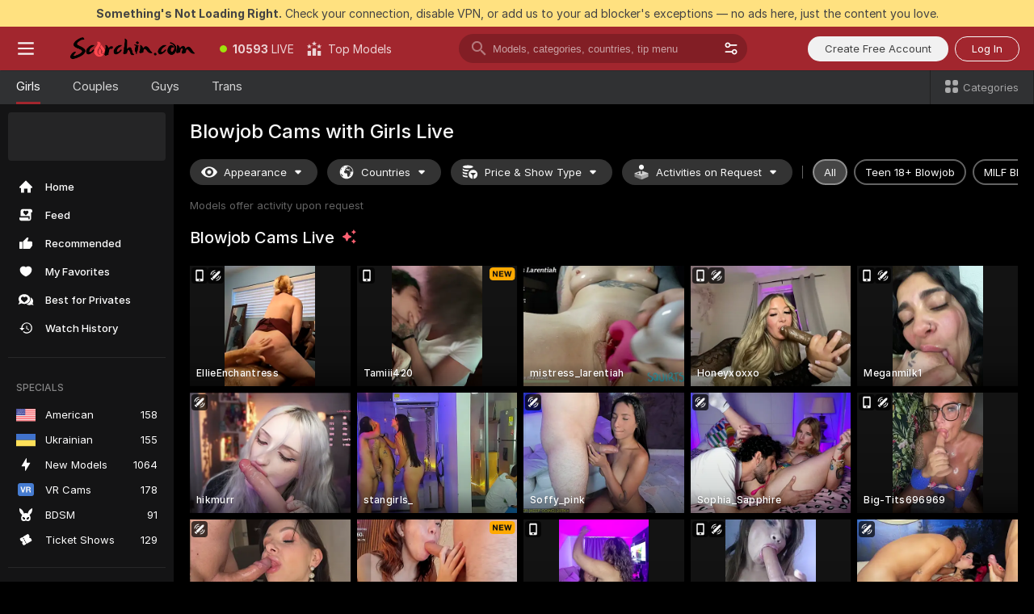

--- FILE ---
content_type: text/html; charset=utf-8
request_url: https://scorchin.com/girls/blowjob?action=showTokensGiveawayModalDirectLink&affiliateId=2101260nvdmhurgdj1elakfbyea3h4gcm2z8beg46ioks9x0asgjj9ipq0bdepcf&landing=goToTheTag&realDomain=go.scorchin.com&sourceId=blowjob&stripbotVariation=NullWidget&userId=f1bc03569025cd4b84cc2034e14895a7d9375953ce101e23ee44825704d68adb
body_size: 97812
content:
<!doctype html><html lang="en"><head><meta charset="utf-8"><script>!function(){"use strict";!function(){var e=window.CSP_REPORT_URI;if(e){var i=new Set;document.addEventListener("securitypolicyviolation",(function(t){if("undefined"!=typeof fetch){var r=function(e){var i=e.violatedDirective&&-1!==e.violatedDirective.indexOf("eval"),t=e.effectiveDirective&&-1!==e.effectiveDirective.indexOf("eval"),r=e.sample&&-1!==e.sample.indexOf("eval");if(!e.blockedURI&&(i||t)||r)return"eval";if("string"==typeof e.blockedURI)try{return new URL(e.blockedURI).hostname}catch(i){return e.blockedURI}return null}(t);r&&i.has(r)||(r&&i.add(r),fetch(e,{method:"POST",headers:{"Content-Type":"application/json"},body:JSON.stringify({blockedURL:t.blockedURI,columnNumber:t.columnNumber,disposition:t.disposition,documentURL:t.documentURI,effectiveDirective:t.effectiveDirective,lineNumber:t.lineNumber,originalPolicy:t.originalPolicy,referrer:t.referrer,sample:t.sample,sourceFile:t.sourceFile,statusCode:t.statusCode})}).catch((function(e){return console.error("Error sending CSP report:",e)})))}}))}}()}()</script><title>Blowjob Free Live Sex Cams with Naked Girls | Scorchin</title><meta data-helmet="1" property="og:title" content="Blowjob Free Live Sex Cams with Naked Girls"><meta data-helmet="1" property="og:description" content="Watch LIVE these hot babes in Blowjob sex cams. ❤️ Enter their naked chat now and enjoy the show for FREE! 🔥"><meta data-helmet="1" name="description" content="Watch LIVE these hot babes in Blowjob sex cams. ❤️ Enter their naked chat now and enjoy the show for FREE! 🔥"><meta data-helmet="1" name="robots" content="index, follow, max-snippet:-1, max-video-preview:-1, max-image-preview:large"><script>window.ANALYTICS_CDN='https://assets.strpssts-ana.com/assets/'</script><meta name="theme-color" content="#303133"><meta http-equiv="Cache-Control" content="no-cache"><meta name="apple-mobile-web-app-capable" content="yes"><meta name="viewport" content="width=device-width,initial-scale=1"><meta name="RATING" content="RTA-5042-1996-1400-1577-RTA"><meta name="RATING" content="mature"><meta name="google" content="notranslate"><meta name="msapplication-square70x70logo" content="https://assets.striiiipst.com/assets/icons/mstile-70x70_scorchin.com.png?v=c4eb2254"><meta name="msapplication-square150x150logo" content="https://assets.striiiipst.com/assets/icons/mstile-150x150_scorchin.com.png?v=c4eb2254"><meta name="msapplication-square270x270logo" content="https://assets.striiiipst.com/assets/icons/mstile-270x270_scorchin.com.png?v=c4eb2254"><meta name="msapplication-wide310x150logo" content="https://assets.striiiipst.com/assets/icons/mstile-310x150_scorchin.com.png?v=c4eb2254"><meta name="msapplication-square310x310logo" content="https://assets.striiiipst.com/assets/icons/mstile-310x310_scorchin.com.png?v=c4eb2254"><style>:root{--primary:#a2262e;--primary-light:#fa5365;--primary-dark:#912229;--primary-border:#a2262e;--primary-modal:#a2262e;--primary-gradient:#a2262e;--header-logo-aspect-ratio:5.000;--footer-logo-aspect-ratio:5.000}.adblocker-notification{display:flex;position:relative;width:100vw;padding:8px 16px;background:#ffe180;color:#434343;z-index:10002;justify-content:center}</style><style>.disable-transition *{transition:none!important}</style><link rel='preload' href='https://assets.striiiipst.com/assets/bootstrap_dark.ea1d8f2532ce2d0b.css' as='style'><link media='screen and (max-width:1279px)' rel='preload' href='https://assets.striiiipst.com/assets/bootstrap_dark_mobile.ea1d8f2532ce2d0b.css' as='style'><link rel="preload" href="https://assets.striiiipst.com/assets/common/fonts/Inter-Regular.woff2?v=4.1" as="font" type="font/woff2" crossorigin="anonymous"><link rel="preload" href="https://assets.striiiipst.com/assets/common/fonts/Inter-Medium.woff2?v=4.1" as="font" type="font/woff2" crossorigin="anonymous"><link rel="preload" href="https://assets.striiiipst.com/assets/common/fonts/Inter-Bold.woff2?v=4.1" as="font" type="font/woff2" crossorigin="anonymous"><script>window.SPLIT_STYLE_CHUNKS={"settings_theme.2d7c516664bd90c6.css":true,"models_theme.1ef9f998260bb266.css":true,"70930_theme.d730bc5ae657ccef.css":true,"about_theme.195ef9760504ffd4.css":true,"model-about_theme.7636af21f9299c8c.css":true,"82770_theme.5171aa10889210a5.css":true,"viewcam_theme.79710d93e8a3ad2d.css":true,"studios_theme.1485512de1ff6383.css":true,"bootstrap_theme.ea1d8f2532ce2d0b.css":true}</script><script>var PWA_API_DISCOVER_HOST="",AMPLITUDE_ALTERNATIVE_URL="loo3laej.com",AMPLITUDE_SR_CONFIG_ALTERNATIVE_URL="https://sr-client-cfg.amplitude.com/config",AMPLITUDE_SR_TRACK_ALTERNATIVE_URL="https://api-sr.amplitude.com/sessions/v2/track",ALTKRAFT_TOKEN="kfvhQPLZdst-3617045b97e5b4a1",FIREBASE_API_KEY="AIzaSyC8HXmH6EMTJ-zwRr4DSJoLThqyCp-cdgM",FIREBASE_PROJECT_ID="superchat-2d0d0",FIREBASE_MESSAGE_SENDER_ID="685102796556",ALTKRAFT_TOKEN_V3="2552uptpfSWT-3617045b97e5b4a1",VAPID_KEY_V3="BHmBXjSJ4uenluBFzVz2Yh3kiclqnT_gFyheaS9W3AE_SFXgX7ntwu6jW3GjAhPc01h9KkCn8gwkxCfm3uAo8DU",AMPLITUDE_KEY="19a23394adaadec51c3aeee36622058d",RELEASE_VERSION="11.5.4",GOOGLE_CLIENT_ID="496975381147-lnam683jun41jc8uaglmccl4vbv2js28.apps.googleusercontent.com",HAS_TWITTER_AUTH=!0,GTAG_TRACK_ID="UA-63657136-5",GTAG_TRACK_TYPE="UA",SITE_NAME="Scorchin",SENTRY_DSN="https://d8629522213649e7a4e0b63d14e1dc5f@sentry-public.stripchat.com/9",SENTRY_TRACES_SAMPLE_RATE="0.01",ERROR_REPORTING_ENABLED=true,LIGHT_LOGO_URL="",HEADER_LOGO_URL="https://assets.striiiipst.com/assets/icons/headerlogo_scorchin.com.png?v=0e897938",FOOTER_LOGO_URL="https://assets.striiiipst.com/assets/icons/footerlogo_scorchin.com.png?v=0e897938",APP_ICON_URL="https://assets.striiiipst.com/assets/icons/appicon_scorchin.com.png?v=c4eb2254",META_OG_IMAGE_URL="",WATERMARK_URL="https://assets.striiiipst.com/assets/icons/watermark_scorchin.com.png?v=0e897938",WHITE_LABEL_ID="scorchincom",IS_XHL_WL=!1,DEPLOY_ENV="production",WHITE_LABEL_HOST="scorchin.com",WHITE_LABEL_REDIRECT_URL="",THEME_ID="dark",CANONICAL_DOMAIN_NAME="",CANONICAL="https://stripchat.com",WEB_PUSH_ID="web.com.supportlivecam",MODELS_REGISTRATION_URL="https://go.scorchin.com/signup/model?targetDomain=stripchat.com&userId=f1bc03569025cd4b84cc2034e14895a7d9375953ce101e23ee44825704d68adb&sourceId=scorchin.com",STUDIOS_REGISTRATION_URL="https://go.scorchin.com/?targetDomain=stripchat.com&userId=f1bc03569025cd4b84cc2034e14895a7d9375953ce101e23ee44825704d68adb&sourceId=scorchin.com&path=/signup/studio",WEBMASTERS_REGISTRATION_URL="https://stripcash.com/sign-up/?userId=f1bc03569025cd4b84cc2034e14895a7d9375953ce101e23ee44825704d68adb",DEFAULT_INDEX_TAG_URL="girls",I18N_POSTFIX="",IS_I18N_SEO_IGNORE_CROWDIN=!1,IS_STREAMING_AVAILABLE=!1,IS_WL_PIXELATED=!1,IS_PIXELATED_STREAM_ENABLED=!1,IS_TAG_BASED_WL=!1,IS_HIDE_CONTENT=!1,UI_OVERRIDE="default",IS_ALT_WL=!1,SOCIAL_URLS={twitter:"https://twitter.com/ScorchinCams",instagram:"",snapchat:"",facebook:""}</script><script>!function(){var t="onErrorLoadScript=1";window.addEventListener("error",(function(e){var n=e.target;if(n&&n instanceof HTMLScriptElement&&"app"===n.getAttribute("data-stripchat-script")){var o=new Date(Date.now()+6e4);try{-1===document.cookie.indexOf(t)&&(document.cookie=t+";path=/;expires="+o.toUTCString(),setTimeout((function(){return location.reload()}),3e3))}catch(t){console.warn(t)}}}),!0)}()</script><script>var _jipt=[];_jipt.push(["project","stripchat"]),function(){var subdomainMatch=/^(ar|br|cs|da|de|es|fi|fr|el|hr|hu|id|it|ita|ja|ko|nl|no|pl|pol|pt|ro|ru|sk|sv|tr|vi|zh|ua|zt|th|ms|bn)(?=\..+\.).+/i.exec(location.hostname),aliasLocales={pol:"pl",ita:"it"},i18nScript="https://assets.striiiipst.com/assets/translations_en.2ef3e3ac921007.js",canvasPerformanceTest="https://assets.striiiipst.com/assets/canvas-performance-test.js";!function(){"use strict";var n={d:function(t,e){for(var i in e)n.o(e,i)&&!n.o(t,i)&&Object.defineProperty(t,i,{enumerable:!0,get:e[i]})},o:function(t,n){return Object.prototype.hasOwnProperty.call(t,n)}},t={};function e(t,n){window.SUBDOMAIN="en";try{if(/crowdinInContext=1/.test(document.cookie))return void(window.SUBDOMAIN="aa")}catch(t){console.warn(t)}t&&t.length>1&&(window.SUBDOMAIN=n[t[1]]||t[1])}function r(){try{document&&document.documentElement&&/(?:^|;\s*)c=/.test(document.cookie)&&document.documentElement.classList.add("cookie-accepted")}catch(t){}}function i(){if(window.LEGACY=!1,-1!==location.search.indexOf("es-legacy"))window.LEGACY=!0;else if(-1!==location.search.indexOf("es-modern"))window.LEGACY=!1;else try{if(!("IntersectionObserver"in window&&"Promise"in window&&"fetch"in window&&"WeakMap"in window&&"fromEntries"in Object&&"finally"in Promise.prototype))throw{};eval("const a = async ({ ...rest } = {}) => rest; let b = class {};"),window.LEGACY=!1}catch(t){window.LEGACY=!0}if(window.LEGACY)try{(new Image).src="/pixel/static/legacy?t=".concat(Date.now())}catch(t){}}function o(t){var n=t,e=null,i=function(){},r=function(t){};return"en"!==window.SUBDOMAIN&&(n=n.replace("_en","_"+window.SUBDOMAIN)),window.I18N_POSTFIX&&"default"!==window.I18N_POSTFIX&&(n=n.replace("translations","translations_"+window.I18N_POSTFIX)),"aa"===window.SUBDOMAIN&&(e="//cdn.crowdin.com/jipt/jipt.js"),window.I18N_SCRIPT_PROMISE=new Promise((function(t,n){i=t,r=n})),{i18nScript:n,jiptScript:e,resolveI18nPromise:i,rejectI18nPromise:r}}function c(){window.BUNDLE_LOAD_METRICS={resources:{},build:Date.now()};var t=/\/([\w-]+)\.\w{10,20}\.js/;function n(n){var e=n.src,i=n.startTime,r=n.isError;if(e){var o=Date.now()-i,c=e.match(t),a=c?c[1]:e;window.BUNDLE_LOAD_METRICS.resources[a]={error:r,time:o}}}return{injectScript:function(t){var e=t.src,i=t.onLoad,r=t.onError,o=t.fetchPriority,c=Date.now(),a=document.createElement("script");a.setAttribute("data-stripchat-script","app"),a.setAttribute("data-stripchat-script","app"),a.addEventListener("load",(function(){null==i||i(e),n({src:e,startTime:c,isError:!1})})),a.addEventListener("error",(function(t){null==r||r(t.error),n({src:e,startTime:c,isError:!0})})),o&&(a.fetchPriority?a.fetchPriority=o:"high"===o&&function(t){var n=document.createElement("link");n.rel="preload",n.as="script",n.href=t,document.head.appendChild(n)}(e)),a.async=!0,a.src=e,document.head.appendChild(a)}}}function a(t,n,a,s){e(t,s),i(),r(),window.STATIC_PATH_REPLACED="https://assets.striiiipst.com/assets";var d=o(n),w=d.i18nScript,u=d.jiptScript,l=d.resolveI18nPromise,p=d.rejectI18nPromise,f=c().injectScript;function m(){window.IS_LOADED=!0}window.HANDLE_LATE_LOADABLE_SCRIPT=function(t){f({src:t})},f({src:w,onLoad:function(){return l()},onError:function(t){return p(t)}}),u&&f({src:u}),f({src:a}),window.IS_LOADED=!1,"complete"===document.readyState?m():window.addEventListener("load",m)}a(subdomainMatch,i18nScript,canvasPerformanceTest,aliasLocales)}()}()</script><script async data-stripchat-script="app" fetchpriority="high" src='https://assets.striiiipst.com/assets/corejs-75349.9e240b24a5ffbb27.js'></script><script async data-stripchat-script="app" fetchpriority="high" src='https://assets.striiiipst.com/assets/redux-48526.e096bd9b05468601.js'></script><script async data-stripchat-script="app" fetchpriority="high" src='https://assets.striiiipst.com/assets/vendors-66831.b9d59b28c4bf5576.js'></script><script async data-stripchat-script="app" fetchpriority="high" src='https://assets.striiiipst.com/assets/main.a2db7dbac58f57ce.js'></script><script async data-stripchat-script="app" fetchpriority="high" src='https://assets.striiiipst.com/assets/react-65374.2c809e0d42ef8fab.js'></script><script async data-stripchat-script="app" fetchpriority="high" src='https://assets.striiiipst.com/assets/redux-33349.fe7bd84d566cd749.js'></script><script async data-stripchat-script="app" fetchpriority="high" src='https://assets.striiiipst.com/assets/vendors-6370.fef4d473a8ef7e0d.js'></script><script async data-stripchat-script="app" fetchpriority="high" src='https://assets.striiiipst.com/assets/bootstrap.7a458b508f112006.js'></script><script async data-stripchat-script="app" src='https://assets.striiiipst.com/assets/offlineModels.9407a36b44c8512a.js'></script><script>window.SSR_ICONS = ["menu","dot","best-models","search-3","filter","menu-mobile","sort","categories-2","close-2","close-3","home","feed","recommended","favorited","locked","watch-history","lightning","badge-vr-ds","bunny-mask","ticket-ds","interactive-toy-ds","mobile","sparks","categories-ds","i18n","close-arrow","eye-ds","globe-ds","tokens-stripchat-logo-ds","joystick-vert-ds","triangle-arrow-down-ds","x-logo-ds"]</script><script>!function(){"use strict";var t,n,o="http://www.w3.org/2000/svg",e=!1,a=[],c=function(){var n;t||((t=document.getElementById("svgDefs"))||((t=document.createElementNS(o,"defs")).id="svgDefs",(n=document.createElementNS(o,"svg")).style.display="none",n.appendChild(t)),document.body.appendChild(n))},r=function(o,r){n||(n=document.createDocumentFragment()),n.appendChild(o),r&&a.push(r),e||(requestAnimationFrame((function(){n&&(c(),t.appendChild(n),a.forEach((function(t){return t()})),a=[],n=void 0,e=!1)})),e=!0)},s=!1,i={},u=function(t){var n=i[t];(null==n?void 0:n.svgData)&&function(t,n,e){var a=t[0],c=t[1],s=document.createElementNS(o,"symbol");s.id="".concat("icons","-").concat(n),s.innerHTML=a,s.setAttribute("viewBox",c),r(s,e)}(n.svgData,t,(function(){n.callbacks.forEach((function(t){return t()})),n.callbacks=[],n.errorCallbacks=[],delete n.svgData,n.status="rendered"}))},d=function(t,n,o){try{var e=i[t]||{status:"init",callbacks:[],errorCallbacks:[]};if(i[t]=e,"rendered"===e.status)return void(null==n||n());n&&e.callbacks.push(n),o&&e.errorCallbacks.push(o),"init"===e.status&&(e.status="loading",function(t,n,o){var e="".concat(window.STATIC_PATH_REPLACED,"/svg-icons/").concat(t,".json?").concat("6c948f2f");if("undefined"==typeof fetch){var a=new XMLHttpRequest;a.open("GET",e),a.onload=function(){200!==a.status&&o(Error("Cannot load ".concat(t,". Status ").concat(a.status)));try{var e=JSON.parse(a.responseText);n(e)}catch(n){o(Error("Cannot parse ".concat(t," json")))}},a.onerror=function(){return o(Error("Cannot load ".concat(t)))},a.send()}else fetch(e,{priority:"low"}).then((function(t){if(!t.ok)throw Error("Status ".concat(t.status));return t.json()})).then((function(t){n(t)})).catch((function(n){o(Error("Cannot load ".concat(t,". ").concat(null==n?void 0:n.message)))}))}(t,(function(n){e.status="loaded",e.svgData=n,s&&u(t)}),(function(n){e.errorCallbacks.forEach((function(t){return t(n)})),delete i[t]})))}catch(t){console.error(t)}},l=function(){if(!s){s=!0;try{Object.keys(i).filter((function(t){var n;return"loaded"===(null===(n=i[t])||void 0===n?void 0:n.status)})).forEach((function(t){u(t)}))}catch(t){console.error(t)}}};window.SSR_ICONS&&window.SSR_ICONS.forEach((function(t){return d(t)})),"loading"!==document.readyState&&l(),window.svgLoader={importIcon:d,onDomReady:l}}()</script><script>window.CONFIG_PRELOADER_SSR_DATA = {"mode":"guest"};</script><script>!function(){"use strict";var n,t=new RegExp("(?:^|;\\s*)".concat("avStartedAt","=([^;]*)")),e=function(){try{var n=function(n){var e=n.match(t);return(null==e?void 0:e[1])?decodeURIComponent(e[1]):null}(document.cookie);return null!=n&&!Number.isNaN(n)&&new Date(n).getTime()>0?n:null}catch(n){return null}},i=function(n,t){var e=t.requestPath;return n.get("/v3/config/initial-dynamic",{requestPath:e},{withResponseHeaders:!0})},r={5:"ServerError",4:"ClientError"},a="NetworkError",o=function(n){var t;return null!==(t=r[Math.floor(n/100)])&&void 0!==t?t:a},c=(n="/api/front",{get:function(t,e){var i=arguments.length>2&&void 0!==arguments[2]?arguments[2]:{},r=i.headers,c=i.withResponseHeaders,s=new Headers;if(s.append("Accept","application/json"),s.append("Front-Version",window.RELEASE_VERSION||""),r){var u=function(n){var t=r[n];Array.isArray(t)?t.forEach((function(t){return s.append(n,t)})):t&&s.append(n,t)};for(var f in r)u(f)}var d=n+t;if(e&&"object"==(void 0===e?"undefined":e&&"undefined"!=typeof Symbol&&e.constructor===Symbol?"symbol":typeof e)){var l=new window.URLSearchParams;for(var h in e){var g=e[h];g&&l.append(h,"".concat(g))}d+="?".concat(l.toString())}return fetch(d,{headers:s}).catch((function(n){throw Object.assign(n,{name:a,source:"preloaderApi"})})).then((function(n){if(!n.ok){var t=Error("".concat(n.status," ").concat(n.statusText));throw Object.assign(t,{name:o(n.status),source:"preloaderApi"}),t}return n.json().then((function(t){return c?Object.assign(t,{responseHeaders:Object.fromEntries(n.headers.entries())}):t}))}))}});window.configPreloaderCache=function(){var n=window.CONFIG_PRELOADER_SSR_DATA;delete window.CONFIG_PRELOADER_SSR_DATA;var t={};if("guest"===(null==n?void 0:n.mode)){var r={requestPath:window.location.pathname},a=i(c,r);a.catch((function(){})),t.initialDynamicConfigPromise={promise:a,params:r}}else if("user"===(null==n?void 0:n.mode)){var o={requestPath:window.location.pathname},s=i(c,o),u={avStartedAt:e()||void 0},f=c.get("/v3/config/dynamic",u,{withResponseHeaders:!0,ssrCache:function(n){return n.requestInfo,null}}),d=s.then((function(n){var t=n.initialDynamic.jwtToken;return t?function(n){var t=arguments.length>1&&void 0!==arguments[1]?arguments[1]:{};return n.get("/abtests/config",{},{withJwtAuth:!0,headers:t})}(c,{Authorization:t}):null})),l={isTagBasedWl:n.isTagBasedWl},h=s.then((function(n){var t=n.initialDynamic.jwtToken;return function(n,t){var e=arguments.length>2&&void 0!==arguments[2]?arguments[2]:{};return n.get("/tags/config/dynamic",t,{headers:e,withJwtAuth:!0,ssrCache:function(n){return n.requestInfo,null}})}(c,l,t?{Authorization:t}:{})}));s.catch((function(){})),f.catch((function(){})),d.catch((function(){})),h.catch((function(){})),t.staticConfig=n.staticConfig,t.featuresConfig=n.featuresConfig,t.initialStaticConfig=n.initialStaticConfig,t.tagsStaticConfig=n.tagsStaticConfig,t.abTestsConfig=n.abTestsConfig,t.initialDynamicConfigPromise={promise:s,params:o},t.dynamicConfigPromise={promise:f,params:u},t.abTestsServerPromise=d,t.dynamicTagsConfigPromise={promise:h,params:l}}return t}()}()</script><link rel="manifest" href="/manifest.json"><link data-helmet="1" rel="alternate" href="https://stripchat.com/girls/blowjob" hreflang="x-default"><link data-helmet="1" rel="alternate" href="https://stripchat.com/girls/blowjob" hreflang="en"><link data-helmet="1" rel="alternate" href="https://de.stripchat.com/girls/blowjob" hreflang="de"><link data-helmet="1" rel="alternate" href="https://fr.stripchat.com/girls/blowjob" hreflang="fr"><link data-helmet="1" rel="alternate" href="https://es.stripchat.com/girls/blowjob" hreflang="es"><link data-helmet="1" rel="alternate" href="https://ita.stripchat.com/girls/blowjob" hreflang="it"><link data-helmet="1" rel="alternate" href="https://nl.stripchat.com/girls/blowjob" hreflang="nl"><link data-helmet="1" rel="alternate" href="https://pt.stripchat.com/girls/blowjob" hreflang="pt"><link data-helmet="1" rel="alternate" href="https://br.stripchat.com/girls/blowjob" hreflang="pt-BR"><link data-helmet="1" rel="alternate" href="https://el.stripchat.com/girls/blowjob" hreflang="el"><link data-helmet="1" rel="alternate" href="https://ua.stripchat.com/girls/blowjob" hreflang="uk"><link data-helmet="1" rel="alternate" href="https://pol.stripchat.com/girls/blowjob" hreflang="pl"><link data-helmet="1" rel="alternate" href="https://ru.stripchat.com/girls/blowjob" hreflang="ru"><link data-helmet="1" rel="alternate" href="https://ro.stripchat.com/girls/blowjob" hreflang="ro"><link data-helmet="1" rel="alternate" href="https://hu.stripchat.com/girls/blowjob" hreflang="hu"><link data-helmet="1" rel="alternate" href="https://cs.stripchat.com/girls/blowjob" hreflang="cs"><link data-helmet="1" rel="alternate" href="https://hr.stripchat.com/girls/blowjob" hreflang="hr"><link data-helmet="1" rel="alternate" href="https://sk.stripchat.com/girls/blowjob" hreflang="sk"><link data-helmet="1" rel="alternate" href="https://no.stripchat.com/girls/blowjob" hreflang="no"><link data-helmet="1" rel="alternate" href="https://sv.stripchat.com/girls/blowjob" hreflang="sv"><link data-helmet="1" rel="alternate" href="https://da.stripchat.com/girls/blowjob" hreflang="da"><link data-helmet="1" rel="alternate" href="https://fi.stripchat.com/girls/blowjob" hreflang="fi"><link data-helmet="1" rel="alternate" href="https://ja.stripchat.com/girls/blowjob" hreflang="ja"><link data-helmet="1" rel="alternate" href="https://ko.stripchat.com/girls/blowjob" hreflang="ko"><link data-helmet="1" rel="alternate" href="https://zh.stripchat.com/girls/blowjob" hreflang="zh"><link data-helmet="1" rel="alternate" href="https://zt.stripchat.com/girls/blowjob" hreflang="zh-Hant"><link data-helmet="1" rel="alternate" href="https://th.stripchat.com/girls/blowjob" hreflang="th"><link data-helmet="1" rel="alternate" href="https://bn.stripchat.com/girls/blowjob" hreflang="bn"><link data-helmet="1" rel="alternate" href="https://id.stripchat.com/girls/blowjob" hreflang="id"><link data-helmet="1" rel="alternate" href="https://ms.stripchat.com/girls/blowjob" hreflang="ms"><link data-helmet="1" rel="alternate" href="https://vi.stripchat.com/girls/blowjob" hreflang="vi"><link data-helmet="1" rel="alternate" href="https://ar.stripchat.com/girls/blowjob" hreflang="ar"><link data-helmet="1" rel="alternate" href="https://tr.stripchat.com/girls/blowjob" hreflang="tr"><link data-helmet="1" rel="preconnect" href="https://edge-hls.doppiocdn.com"><link data-helmet="1" rel="canonical" href="https://stripchat.com/girls/blowjob"><link rel='stylesheet' data-href='bootstrap_theme.ea1d8f2532ce2d0b.css' href='https://assets.striiiipst.com/assets/bootstrap_dark.ea1d8f2532ce2d0b.css'><link media='screen and (max-width:1279px)' rel='stylesheet' data-href='bootstrap_theme_mobile.ea1d8f2532ce2d0b.css' href='https://assets.striiiipst.com/assets/bootstrap_dark_mobile.ea1d8f2532ce2d0b.css'><link rel="icon" sizes="16x16" href="https://assets.striiiipst.com/assets/icons/favicon-16x16_scorchin.com.png?v=c4eb2254"><link rel="icon" sizes="32x32" href="https://assets.striiiipst.com/assets/icons/favicon-32x32_scorchin.com.png?v=c4eb2254"><link rel="icon" sizes="196x196" href="https://assets.striiiipst.com/assets/icons/favicon-196x196_scorchin.com.png?v=c4eb2254"><link rel="icon" sizes="512x512" href="https://assets.striiiipst.com/assets/icons/favicon-512x512_scorchin.com.png?v=c4eb2254"><link rel="mask-icon" href="https://assets.striiiipst.com/assets/icons/mask-icon_scorchin.com.png"><link rel="apple-touch-icon" sizes="120x120" href="https://assets.striiiipst.com/assets/icons/apple-touch-icon-120x120_scorchin.com.png?v=c4eb2254"><link rel="apple-touch-icon" sizes="152x152" href="https://assets.striiiipst.com/assets/icons/apple-touch-icon-152x152_scorchin.com.png?v=c4eb2254"><link rel="apple-touch-icon" sizes="167x167" href="https://assets.striiiipst.com/assets/icons/apple-touch-icon-167x167_scorchin.com.png?v=c4eb2254"><link rel="apple-touch-icon" sizes="180x180" href="https://assets.striiiipst.com/assets/icons/apple-touch-icon-180x180_scorchin.com.png?v=c4eb2254"><link rel="dns-prefetch" href="//img.strpst.com"><link rel="preconnect" href="//img.strpst.com"><link rel="preconnect" href="/api/front"></head><body class="disable-transition"><!--
    release_version: 11.5.4
    branch: production
    revision: 7af21fccc375c0adcf65d31ad795d2988faa1d71
    template_version: 0f0ae1b7
  --><script>window.svgLoader.onDomReady()</script><script>!function(){"use strict";for(var e={SIGNUP:"signup",LOGIN:"login",FAN_CLUB_SUBSCRIPTION:"fanClubSubscription"},t=/^(http|https):\/\/([^/]*)(xhamster(live)?|strip(dev|chat))\.(com|local|dev)\/?/,o={AUTO_SPY:"autoSpy",COPY_GIFT_LINK:"copyGiftLink",SHOW_INSTALL_PWA_MODAL:"showInstallPwaModal",TWO_FACTOR_AUTHORIZATION:"2fa",GOLD_MEMBERSHIP_SUBSCRIBE_DIRECT_LINK:"goldMembershipSubscribeDirectLink",SIGN_UP_MODAL_DIRECT_LINK:"signUpModalDirectLink",SIGN_UP_PREFILLED:"signUpPrefilled",SIGN_UP_MODAL_DIRECT_LINK_INTERACTIVE:"signUpModalDirectLinkInteractive",SIGN_UP_MODAL_DIRECT_LINK_INTERACTIVE_CLOSE:"signUpModalDirectLinkInteractiveClose",SHOW_TOKENS_GIVEAWAY_MODAL_DIRECT_LINK:"showTokensGiveawayModalDirectLink",CARD_VERIFICATION_BONUS_PACKAGE:"cardVerificationBonusPackage",BUY_TOKENS_PROMO:"buyTokensPromo",SIGN_UP_PROMO:"signUpPromo",MODEL_FILTER_APPLY_SORT_BY:"sortBy",MODEL_CHAT_TAB_TOGGLE:"toggleTab",PERSONAL_NOTIFICATIONS:"personalNotifications",OPEN_NOTIFICATIONS_CENTER:"openNotificationsCenter",INVISIBLE_MODE:"invisibleMode",REDEEM_CODE:"redeemCode",OPEN_CHAT:"openChat",OPEN_PRIVATE_MODAL:"openPrivateModal",OPEN_FAN_CLUB_MODAL:"openFanClubModal",OPEN_SEND_TIP_DIALOG:"openSendTipDialog",OPEN_BUY_TOKENS_MODAL:"openBuyTokensModal",OPEN_GUEST_ON_BORDING:"openGuestOnBoarding",LOGIN_BY_LINK:"loginByLink",CONNECT_STUDIO:"connectStudio",EXTRA_VERIFICATION:"extraVerification",OPEN_AGE_VERIFICATION:"openAgeVerification",MAIN_PERSON_EMAIL_VERIFICATION:"connectMainPerson",TWITTER_AUTH:"twitterAuth",GOOGLE_AUTH:"googleAuthorization",OPEN_CONFIRM_CONNECT_TO_STUDIO_MODAL:"openConfirmConnectToStudioModal",USERNAME_NOT_ALLOWED:"usernameNotAllowed",SHOW_STREAMING_APP_MODAL:"showStreamingAppModal"},n={},i=location.search.substring(1).split("&"),_=0;_<i.length;_++){var r=i[_].split("=");n[r[0]]=r[1]}var a=function(e,t){if(!t)return!1;for(var o=Object.keys(e),n=0;n<o.length;n++)if(e[o[n]]===t)return!0;return!1},I=!1;try{I=document.cookie.indexOf("isVisitorsAgreementAccepted=1")>=0}catch(e){console.warn(e)}var O=function(){var i=n.affiliateId||localStorage.getItem("affiliateId"),_=n.userId,r=n.sauid,I=n.action,O=n.showModal,N=a(o,I)||a(e,O);if(i||_||N||r)return!0;var E=document.referrer,T=!1;try{(function(e,t){if(!e)return!1;try{var o=new URL(e),n=new URL(t);return o.host===n.host}catch(e){return!1}})(E,location.href)&&(T=!0)}catch(e){return!1}return t.test(E)&&!T}(),N=/^\/buy-tokens(\/(success|failure))?\/?$/.test(window.location.pathname);!n.agev&&(I||O||N)&&document.body.classList.add("visitor-agreement-hidden")}()</script><script>!function(){"use strict";var e=!1,n=function(e,n,d){var o=document.createElement("div");return o.className=n,d&&(o.id=d),e.appendChild(o),o};function d(){if(!e&&(e=!0,!("__PRELOADED_STATE__"in window)))for(var d=n(document.body,"loader","body_loader"),o=n(d,"fading-circle centered"),c=1;c<=12;c++)n(o,"loader-circle".concat(c," loader-circle"))}window.initLoader=d,document.addEventListener("DOMContentLoaded",d,{once:!0})}()</script><script>!function(){function o(o,i){var n=[o,"expires=Thu, 01 Jan 1970 00:00:00 GMT"];i&&n.push("domain="+i),document.cookie=n.join(";"),n.push("path=/"),document.cookie=n.join(";")}var i,n,e,t,a,l,c=0;try{c=document.cookie.length}catch(o){console.warn(o)}var r=c>=5e3;(c>=4e3||r)&&(r&&function(){for(var i=document.cookie.split(";"),n=location.hostname,e=0;e<i.length;e++){var t=i[e].split("=")[0].trim()+"=";o(t,null),o(t,n),o(t,"."+n);for(var a=0;!((a=n.indexOf(".",a+1))<0);)o(t,n.substring(a)),o(t,n.substring(a+1))}}(),n=(i={limit:5,interval:1e3,payload:{size:c},callback:function(){r&&document.location.reload()}}).payload,e=i.limit,t=i.interval,a=i.callback,l=0,function o(){if(!(++l>=e)){if(!window.__log)return void setTimeout(o,t);window.__log("error","Cookie limit exceeded",n).finally(a)}}())}()</script><svg style="height:0;width:0;display:block"><defs><symbol id="site_logo_header" viewBox="0 0 1250 250"><image href="https://assets.striiiipst.com/assets/icons/headerlogo_scorchin.com.png?v=0e897938"></image></symbol><symbol id="site_logo_footer" viewBox="0 0 1250 250"><image href="https://assets.striiiipst.com/assets/icons/footerlogo_scorchin.com.png?v=0e897938"></image></symbol></defs></svg><div id="agreement-root"><div class="full-cover modal-wrapper visitors-agreement-modal"><div class="modal-content modal-header-none"><div class="background-wrapper hide-gender-switcher"><div class="visitors-agreement-bg-gradient"><div class="visitors-agreement-bg-gradient__gender visitors-agreement-bg-gradient__gender--no-gender"></div></div><div class="content-wrapper"><div class="content-container"><div class="site-logo-wrapper site-logo-wrapper-girls"><div class="header-logo header-logo-no-responsive"><svg><use xlink:href="#site_logo_header"></use></svg></div></div><div class="site-description">We are creating a better experience for 18+ LIVE entertainment. Join our open-minded community &amp; start interacting now for FREE.</div><button autofocus="" class="btn btn-apply-alter btn-inline-block btn-large btn-visitors-agreement-accept" type="button">I&#x27;m Over 18</button><div class="agreement-terms"><span class="">By entering and using this website, you confirm you’re over 18 years old and agree to be bound by the <a rel="nofollow" href="/terms">Terms of Use</a> and <a rel="nofollow" href="/privacy">Privacy Policy</a></span> <span class=""><a rel="nofollow" href="/2257">18 U.S.C. 2257 Record-Keeping Requirements Compliance Statement.</a></span><br/>If you provide sensitive personal data, by entering the website, you give your explicit consent to process this data to tailor the website to your preferences.<span class="parental-control">If you’re looking for a way to restrict access for a minor, see our <a rel="nofollow" href="/parental-control"> Parental Control Guide </a></span></div><hr class="visitors-agreement-modal-divider"/></div><div class="content-container"><a class="decline-link visitors-agreement-decline" href="https://google.com/" rel="noopener noreferrer nofollow">Exit Here</a><div class="warnings"><p><span class="">THIS WEBSITE CONTAINS MATERIAL THAT IS <strong>SEXUALLY EXPLICIT</strong>.</span> <span class="">You must be at least eighteen (18) years of age to use this Website, unless the age of majority in your jurisdiction  is greater than eighteen (18) years of age, in which case you must be at least the age of majority in your jurisdiction. Use of this Website is not permitted where prohibited by law.</span></p><p><span class="">This Website also requires the use of cookies. More information about our cookies can be found at our <a rel="nofollow" href="/privacy">Privacy Policy</a>. BY ENTERING THIS WEBSITE AND USING THIS WEBSITE YOU AGREE TO THE USE OF COOKIES AND ACKNOWLEDGE THE PRIVACY POLICY.</span><br/>All models were 18 and over at the time of the creation of such depictions.</p></div><div class="label-link-block"><a href="https://www.rtalabel.org/?content=validate&amp;ql=b9b25de5ba5da974c585d9579f8e9d49&amp;rating=RTA-5042-1996-1400-1577-RTA" class="label-link" target="_blank" rel="noopener noreferrer nofollow" aria-label="RTA"><img alt="rta-logo" class="icon icon-rta-logo icon-static" src="https://assets.striiiipst.com/assets/common/images/static-icons/rta-logo.png"/></a><div class="label-link"><img alt="safe-labeling" class="icon icon-safe-labeling icon-static" src="https://assets.striiiipst.com/assets/common/images/static-icons/safe-labeling.png"/></div><a href="https://www.asacp.org/?content=validate&amp;ql=b9b25de5ba5da974c585d9579f8e9d49" class="label-link" target="_blank" rel="noreferrer noopener nofollow" aria-label="ASACP"><img alt="asacp" class="icon icon-asacp icon-static" src="https://assets.striiiipst.com/assets/common/images/static-icons/asacp.png"/></a><a href="https://pineapplesupport.org/about-pineapple-support/" class="label-link" target="_blank" rel="noreferrer noopener nofollow" aria-label="Go to Pineapple support"><img alt="pineapple-support" class="icon icon-pineapple-support icon-static" src="https://assets.striiiipst.com/assets/common/images/static-icons/pineapple-support.png"/></a></div></div></div></div></div></div></div><script>!function(){var e=1>=Math.floor(100*Math.random()),t=function(){return e&&/stripchat|xhamsterlive/.test(location.hostname)},n=document.querySelector(".visitors-agreement-decline");if(n){var r=document.querySelector("html");!document.body.classList.contains("visitor-agreement-hidden")&&(r.classList.add("disable-scroll"),t()&&(document.createElement("img").src="/pixel/agreement/display")),window.__visitorsAgreementDeclineHandler=function(e){if(t()){e.preventDefault();var n=document.createElement("img");n.onload=n.onerror=function(){location.href=e.target.href},n.src="/pixel/agreement/exit"}},n.addEventListener("click",window.__visitorsAgreementDeclineHandler),window.__visitorsAgreementAcceptPixelEvent=function(){t()&&(document.createElement("img").src="/pixel/agreement/ok")};var i=document.querySelector(".btn-visitors-agreement-accept");window.__visitorsAgreementAcceptHandler=function(){r.classList.remove("disable-scroll"),window.__isVisitorsAgreementAcceptedBeforeClientFetched=!0;try{document.cookie="isVisitorsAgreementAccepted=1"}catch(e){console.warn(e)}var e=document.querySelector(".visitors-agreement-modal"),t=e.querySelector(".hide-gender-switcher"),n=e.querySelector('input[name="visitors-agreement-gender-switcher"]:checked');if(n&&!t)try{var i=new Date;localStorage.setItem("18PlusGenderSelected",JSON.stringify(n.value));var o=i.setFullYear(i.getFullYear()+1)-Date.now();localStorage.setItem("18PlusGenderSelected_expires",JSON.stringify(o))}catch(e){console.warn(e)}switch(null==n?void 0:n.value){case"men":window.location.href="/men";break;case"trans":window.location.href="/trans";break;default:document.body.classList.add("visitor-agreement-hidden")}window.__visitorsAgreementAcceptPixelEvent()},i.addEventListener("click",window.__visitorsAgreementAcceptHandler),window.__syncVisitorsAgreementWithApp=function(){n.removeEventListener("click",window.__visitorsAgreementDeclineHandler),i.removeEventListener("click",window.__visitorsAgreementAcceptHandler)}}}()</script><div id="portal-root"></div><!--LEGACY-BROWSER-NOTIFICATION-OPEN--><div id="legacy-browser-notification-root" style="position:relative;z-index:10001"></div><script>!function(){var n,e,t="legacy-browser-notification",o="legacy-browser-notification-text",i="legacy-browser-notification-close",r="notifications.recommendationBrowserForPlaying",a="notifications.recommendationBrowserForSamsungPlaying",c={chrome:{href:"https://www.google.com/chrome/",title:"Google Chrome"},firefox:{href:"https://www.mozilla.org/firefox/new/",title:"Firefox"},safari:{href:"https://www.apple.com/safari/",title:"Safari"}},l="legacyBrowserRecommendationDismissed",s=function(){try{window.localStorage.setItem(l,"true"),window.localStorage.setItem("".concat(l,"_expires"),String(Date.now()+6048e5))}catch(n){}},d=(e=f({[r]:"You’re using an outdated browser. To avoid any problems, we strongly recommend using {#chrome/} or {#firefox/}",[a]:"To avoid any problems with quality, we strongly recommend using {#chrome/}"}[n=/SamsungBrowser/i.test(navigator.userAgent||"")?a:r]),{messageId:n,textHtml:e}),p=d.messageId,m=d.textHtml;function f(n){if(!n)return"";for(var e=n.split(/\{#(chrome|firefox|safari)\/\}/g),t="",o=0;o<e.length;o++){var i=e[o],r=o%2!=0&&i in c;if(o%2==0)i&&(t+=g(i));else if(r){var a=c[i];t+='<a href="'.concat(a.href,'" target="_blank" rel="nofollow noopener noreferrer" style="color:inherit;text-decoration:underline">').concat(g(a.title),"</a>")}}return t}function g(n){return String(n).replace(/&/g,"&amp;").replace(/</g,"&lt;").replace(/>/g,"&gt;").replace(/"/g,"&quot;").replace(/'/g,"&#39;")}window.LEGACY&&!function(){try{var n=window.localStorage.getItem("".concat(l,"_expires"));if(!n)return!1;var e=Number(n);return!Number.isNaN(e)&&(e<Date.now()?(window.localStorage.removeItem(l),window.localStorage.removeItem("".concat(l,"_expires")),!1):null!=window.localStorage.getItem(l))}catch(n){return!1}}()&&(window.I18N_SCRIPT_PROMISE||Promise.resolve()).then((function(){try{var n=window.I18n.trans({messageId:p,currentLocale:window.SUBDOMAIN});return n?f(n):m}catch(n){return m}})).catch((function(){return m})).then((function(n){!function(){try{var n=window.svgLoader;"function"==typeof(null==n?void 0:n.importIcon)&&(n.importIcon("exclamation"),n.importIcon("close-ds"))}catch(n){}}();var e=document.createElement("template");e.innerHTML=function(){var n=arguments.length>0&&void 0!==arguments[0]?arguments[0]:"",e="#434343";return'\n    <div\n      id="'.concat(t,'"\n      role="status"\n      aria-live="polite"\n      style="\n        display:flex;\n        background:').concat("#ffe180",";\n        color:").concat(e,';\n        box-shadow:0 1px 0 rgba(0,0,0,.08);\n        width:100%;\n        flex: 0 0 auto;\n        align-items: flex-start;\n      ">\n\n      <div\n        style="\n          display:flex;\n          flex-direction:row;\n          align-items: flex-start;\n          justify-content:center;\n          gap:0 12px;\n          padding: 4px 0 4px 12px;\n          flex: 1 0 0;\n          align-self: stretch;\n        "\n      >\n        <style>\n          #').concat(o," { font-size: 14px; line-height: 20px; }\n          @media (min-width: 1023px) {\n            #").concat(o,' { font-size: 16px; line-height: 22px; }\n          }\n        </style>\n        <svg \n          viewBox="0 0 24 24" \n          aria-hidden="true" \n          style="\n            width:20px;\n            min-width: 20px;\n            height:20px;\n            color:').concat(e,';\n            display:block;\n            top: 10px;\n            position: relative;\n          ">\n          <use href="#icons-exclamation" xlink:href="#icons-exclamation"></use>\n        </svg>\n        <div\n          id="').concat(o,'"\n          style="\n            color: ').concat(e,';\n            flex-flow: row wrap;\n            gap: 8px 12px;\n            padding-bottom: 8px;\n            padding-top: 8px;\n          "\n        >').concat(n,'</div>\n      </div>\n      <button\n        id="').concat(i,'"\n        type="button"\n        aria-label="Close"\n        style="\n          position:relative;\n          top: 8px;\n          right: 8px;\n          padding-left: 16px;\n          background:transparent;\n          border:0;\n          color:').concat(e,';\n          cursor:pointer;\n          font-size:20px;\n          line-height:1;\n          opacity:.7;\n        "\n      >\n        <svg \n          viewBox="0 0 24 24"\n          aria-hidden="true"\n          style="\n            width:20px;\n            height:20px;\n            display:block;\n            min-width: 20px;\n          ">\n          <use href="#icons-close-ds" xlink:href="#icons-close-ds"></use>\n        </svg>\n      </button>\n    </div>\n  ')}(n).trim();var r=e.content.firstElementChild;if(r&&r instanceof HTMLElement&&!document.getElementById(t)){var a=document.getElementById("legacy-browser-notification-root");if(a)a.appendChild(r);else{var c=document.getElementById("body");(null==c?void 0:c.parentNode)?c.parentNode.insertBefore(r,c):document.body.firstChild?document.body.insertBefore(r,document.body.firstChild):document.body.appendChild(r)}var l=document.getElementById(i);l&&l.addEventListener("click",(function(){var n=document.getElementById(t);n&&(n.style.display="none"),s()}))}}))}()</script><!--LEGACY-BROWSER-NOTIFICATION-CLOSE--><div id="body"><!--EARLY-FLUSH-CHUNK-END--><div class="tooltip-v2-portal-container" id="body-container"></div><svg class="user-level-badge-filters" xmlns="http://www.w3.org/2000/svg"><defs><linearGradient id="user-level-badge-filter-grey" x1=".5" y1="0" x2=".5" y2="1" gradientTransform="matrix(88.809 0 0 97.645 5.595 1.178)" gradientUnits="userSpaceOnUse"><stop offset="0%" stop-color="#C2C2C2"></stop><stop offset="100%" stop-color="#333333"></stop></linearGradient><linearGradient id="user-level-badge-filter-bronze" x1=".5" y1="0" x2=".5" y2="1" gradientTransform="matrix(88.809 0 0 97.645 5.595 1.178)" gradientUnits="userSpaceOnUse"><stop offset="0%" stop-color="#FFA666"></stop><stop offset="100%" stop-color="#6B2D00"></stop></linearGradient><linearGradient id="user-level-badge-filter-silver" x1=".5" y1="0" x2=".5" y2="1" gradientTransform="matrix(88.809 0 0 97.645 5.595 1.178)" gradientUnits="userSpaceOnUse"><stop offset="0%" stop-color="#CAD5E2"></stop><stop offset="100%" stop-color="#2E4156"></stop></linearGradient><linearGradient id="user-level-badge-filter-gold" x1=".5" y1="0" x2=".5" y2="1" gradientTransform="matrix(88.809 0 0 97.645 5.595 1.178)" gradientUnits="userSpaceOnUse"><stop offset="0%" stop-color="#FFC80F"></stop><stop offset="100%" stop-color="#7E3A01"></stop></linearGradient><linearGradient id="user-level-badge-filter-diamond" x1=".5" y1="0" x2=".5" y2="1" gradientTransform="matrix(88.809 0 0 97.645 5.595 1.178)" gradientUnits="userSpaceOnUse"><stop offset="0%" stop-color="#EF33FF"></stop><stop offset="100%" stop-color="#560198"></stop></linearGradient><linearGradient id="user-level-badge-filter-royal" x1=".5" y1="0" x2=".5" y2="1" gradientTransform="matrix(88.809 0 0 97.645 5.595 1.178)" gradientUnits="userSpaceOnUse"><stop offset="0%" stop-color="#FE3939"></stop><stop offset="100%" stop-color="#850000"></stop></linearGradient><linearGradient id="user-level-badge-filter-legend" x1=".5" y1="0" x2=".5" y2="1" gradientTransform="matrix(88.809 0 0 97.645 5.595 1.178)" gradientUnits="userSpaceOnUse"><stop offset="0%" stop-color="#FE3939"></stop><stop offset="100%" stop-color="#850000"></stop></linearGradient><linearGradient id="user-level-badge-filter-blue" x1=".5" y1="0" x2=".5" y2="1" gradientTransform="matrix(88.809 0 0 97.645 5.595 1.178)" gradientUnits="userSpaceOnUse"><stop offset="0%" stop-color="#8EBDE7"></stop><stop offset="100%" stop-color="#194B76"></stop></linearGradient><filter id="user-level-badge-filter-glow" x="0" y="0" width="100" height="100" filterUnits="userSpaceOnUse" color-interpolation-filters="sRGB"><feOffset dy="5"></feOffset><feGaussianBlur stdDeviation="10" result="offset-blur"></feGaussianBlur><feComposite operator="out" in="SourceGraphic" in2="offset-blur" result="inverse"></feComposite><feFlood flood-color="white" flood-opacity="0.3" result="color"></feFlood><feComposite operator="in" in="color" in2="inverse" result="shadow"></feComposite><feComposite operator="over" in="shadow" in2="SourceGraphic"></feComposite></filter><filter id="user-level-badge-filter-top-icon" x=".8" y=".4" width="31.4" height="29.8" filterUnits="userSpaceOnUse" color-interpolation-filters="sRGB"><feFlood flood-opacity="0" result="BackgroundImageFix"></feFlood><feColorMatrix in="SourceAlpha" values="0 0 0 0 0 0 0 0 0 0 0 0 0 0 0 0 0 0 127 0" result="hardAlpha"></feColorMatrix><feOffset dy="1.3"></feOffset><feGaussianBlur stdDeviation="1.3"></feGaussianBlur><feColorMatrix values="0 0 0 0 0 0 0 0 0 0 0 0 0 0 0 0 0 0 0.3 0"></feColorMatrix><feBlend in2="BackgroundImageFix" result="effect1_dropShadow_286_9949"></feBlend><feBlend in="SourceGraphic" in2="effect1_dropShadow_286_9949" result="shape"></feBlend></filter></defs></svg><div class="index-page-new-paddings main-layout main-layout__with-navbar sticky-header-desktop sticky-header-mobile sticky-subheader-mobile tag-layout"><div class="wrapper"><div class="tooltip-v2-portal-container" id="portal-container-under-header"></div><div id="personal-notifications-portal-container"></div><header class="header-top-wrapper"><div class="guest header-top is-guest-user"><div class="header-top-container"><nav class="nav-left"><button class="a11y-button sidebar-trigger" aria-label="Toggle menu" type="button"><svg class="icon icon-menu sidebar-trigger-icon"><use xlink:href="#icons-menu"></use></svg></button><a aria-label="Go to Main Page" class="header-logo-link" href="/"><div class="header-logo"><svg><use xlink:href="#site_logo_header"></use></svg></div></a><a class="header-top__live-counter live-counter live-counter--interactive media-up-to-m-hidden" href="/"><svg class="icon icon-dot live-counter__dot"><use xlink:href="#icons-dot"></use></svg><span><span class=""><span class="live-counter__accent">10593</span> LIVE</span></span></a><div class="nav-link media-up-to-s-hidden"><a aria-label="Top Models" href="/top/girls/current-month-north-america"><svg class="icon icon-best-models"><use xlink:href="#icons-best-models"></use></svg><span class="media-up-to-m-hidden">Top Models</span></a></div></nav><div class="header-top-search-wrapper"><div class="ModelSearch#w_ ModelSearch__expanded#GY ModelSearch__forceExpanded#er" data-testid="model-search"><div class="ModelSearch__spotlight#jJ" id="searchPanel"><div class="ModelSearch__inputWrapper#Jw"><button class="a11y-button ModelSearch__openButton#xD" role="button" aria-label="Search models, tags or countries, tip menu" type="button"><svg class="IconV2__icon#YR ModelSearch__icon#Nd"><use xlink:href="#icons-search-3"></use></svg></button><input class="ModelSearch__input#st inline-block input text-default theme-default" type="text" aria-label="Search models, tags or countries, tip menu" placeholder="Models, categories, countries, tip menu" maxLength="200" tabindex="-1" autoComplete="off" autoCorrect="off" autoCapitalize="none" value=""/><button role="button" aria-label="Search" data-testid="search-advanced-filter-button" class="btn ds-btn-default ds-btn-inline-block ModelSearch__advancedFilterButton#nK" type="button"><div class="ModelSearch__advancedFilterButtonIconWrapper#A5"><svg class="IconV2__icon#YR ModelSearch__icon#Nd"><use xlink:href="#icons-filter"></use></svg></div></button></div></div></div></div><nav class="nav-right"><div class="nav-button media-up-to-m-hidden"></div><div class="header-dropdown header-user-menu with-new-messenger"><a class="about-us-button about-us-button--hidden media-up-to-m-hidden" href="/about">About Stripchat</a><a class="btn btn-signup" href="/signup"><span class="media-after-m-hidden">Join Free</span><span class="media-up-to-s-hidden">Create Free Account</span></a><a class="dropdown-link media-after-m-hidden mobile-nav-link"><span><svg style="height:20px;width:20px" class="icon icon-menu-mobile"><use xlink:href="#icons-menu-mobile"></use></svg></span></a><a class="btn btn-outline media-up-to-s-hidden" href="/login">Log In</a></div></nav></div></div></header><div></div><div class="header-sub header-sub-with-sidebar"><div class="tooltip-v2-portal-container" id="header-sub-portal-container"></div><div class="container"><div class="nav-scrollable-container scroll-bar-container" data-testid="ScrollBarContainer"><nav class="model-filter nav-left nav-scrollable nav-scrollable--only-for-touch" id="mobileMenuNavbar"><a href="/" aria-label="Girls" class="model-filter-link model-filter__link model-filter__link--active"><span class="model-filter__link-label">Girls</span></a><a href="/couples" aria-label="Couples" class="model-filter-link model-filter__link"><span class="model-filter__link-label">Couples</span></a><a href="/men" aria-label="Guys" class="model-filter-link model-filter__link"><span class="model-filter__link-label">Guys</span></a><a href="/trans" aria-label="Trans" class="model-filter-link model-filter__link"><span class="model-filter__link-label">Trans</span></a></nav></div><nav class="model-filter nav-left navbar-dropdown"><div class="visible-items"><a href="/" aria-label="Girls" class="model-filter-link model-filter__link model-filter__link--active"><span class="model-filter__link-label">Girls</span></a><a href="/couples" aria-label="Couples" class="model-filter-link model-filter__link"><span class="model-filter__link-label">Couples</span></a><a href="/men" aria-label="Guys" class="model-filter-link model-filter__link"><span class="model-filter__link-label">Guys</span></a><a href="/trans" aria-label="Trans" class="model-filter-link model-filter__link"><span class="model-filter__link-label">Trans</span></a></div><div class="navbar-hidden-elements-wrapper"><a href="/" aria-label="Girls" class="model-filter-link model-filter__link model-filter__link--active"><span class="model-filter__link-label">Girls</span></a><a href="/couples" aria-label="Couples" class="model-filter-link model-filter__link"><span class="model-filter__link-label">Couples</span></a><a href="/men" aria-label="Guys" class="model-filter-link model-filter__link"><span class="model-filter__link-label">Guys</span></a><a href="/trans" aria-label="Trans" class="model-filter-link model-filter__link"><span class="model-filter__link-label">Trans</span></a><div class="navbar-more-button" aria-controls="mobileMenuNavbar">More</div></div><div class="hidden navbar-more-button">More<span class="dropdown-arrow"><svg class="icon icon-sort"><use xlink:href="#icons-sort"></use></svg></span></div></nav><nav class="nav-right nav-right--box-shadow"><button type="button" class="all-tags-dropdown-trigger btn dropdown-link media-up-to-xs-hidden"><svg style="height:16px;width:16px" class="icon icon-categories-2"><use xlink:href="#icons-categories-2"></use></svg><svg style="height:16px;width:16px" class="icon icon-close-2 xs-only"><use xlink:href="#icons-close-2"></use></svg><span class="dropdown-label">Categories</span></button><div class="ModelSearch#w_ ModelSearch__compact#Va model-search" data-testid="model-search"><button aria-label="Search models, tags or countries, tip menu" aria-controls="searchPanel" aria-expanded="false" class="btn ds-btn-default ds-btn-inline-block ModelSearch__openButton#xD" type="button"><svg class="IconV2__icon#YR ModelSearch__icon#Nd"><use xlink:href="#icons-search-3"></use></svg><span class="ModelSearch__searchText#aD">Search</span></button></div><button class="btn nav-right-close-btn nav-right-close-btn--box-shadow" type="button"><svg style="height:14px;width:14px" class="icon icon-close-3"><use xlink:href="#icons-close-3"></use></svg></button></nav></div></div><main id="app" class="main-layout-main main-layout-main-multiple-column"><div class="SidebarStatic#cT"><aside class="Sidebar#TU"><div class="SidebarScroll#rj"><div class="SidebarContent#OB"><div class="SidebarFadeIn#jN"><div class="SidebarBanners#dK"><div role="status" aria-busy="true" style="border-radius:4px;width:100%" class="SidebarBanners__tokens-giveaway#yk Skeleton#fB Skeleton_animated#wT Skeleton_hasChildren#LD Skeleton_variant_rect#hG compact new tokens-giveaway-banner"><div class="Skeleton__content#fv"><div class="tokens-giveaway-banner-container"><div class="tokens-icon"></div><div class="tokens-giveaway-description"><div class="tokens-giveaway-title"><span class="tokens-giveaway-amount">50</span><span class="">Tokens<br/>to Win Now</span></div></div></div></div></div></div><nav class="SidebarMainLinks#Ki"><a class="SidebarLink#Ot SidebarLink__variant-main#HJ" href="/"><span class="SidebarLink__icon#un">​<span class="SidebarLink__icon-frame#Fy"><svg style="height:16px;width:16px" class="IconV2__icon#YR"><use xlink:href="#icons-home"></use></svg></span></span><span class="SidebarLink__text#gq">Home</span></a><a class="SidebarLink#Ot SidebarLink__variant-main#HJ" href="/discover"><span class="SidebarLink__icon#un">​<span class="SidebarLink__icon-frame#Fy"><svg style="height:16px;width:16px" class="IconV2__icon#YR"><use xlink:href="#icons-feed"></use></svg></span></span><span class="SidebarLink__text#gq">Feed</span></a><a class="SidebarLink#Ot SidebarLink__variant-main#HJ" href="/girls/recommended"><span class="SidebarLink__icon#un">​<span class="SidebarLink__icon-frame#Fy"><svg style="height:16px;width:16px" class="IconV2__icon#YR"><use xlink:href="#icons-recommended"></use></svg></span></span><span class="SidebarLink__text#gq">Recommended</span></a><a class="SidebarLink#Ot SidebarLink__variant-main#HJ" href="/favorites"><span class="SidebarLink__icon#un">​<span class="SidebarLink__icon-frame#Fy"><svg style="height:16px;width:16px" class="IconV2__icon#YR"><use xlink:href="#icons-favorited"></use></svg></span></span><span class="SidebarLink__text#gq">My Favorites</span></a><a class="SidebarLink#Ot SidebarLink__variant-main#HJ" href="/girls/best"><span class="SidebarLink__icon#un">​<span class="SidebarLink__icon-frame#Fy"><svg style="height:20px;width:20px" class="IconV2__icon#YR"><use xlink:href="#icons-locked"></use></svg></span></span><span class="SidebarLink__text#gq">Best for Privates</span></a><a class="SidebarLink#Ot SidebarLink__variant-main#HJ" href="/watch-history"><span class="SidebarLink__icon#un">​<span class="SidebarLink__icon-frame#Fy"><svg style="height:16px;width:16px" class="IconV2__icon#YR"><use xlink:href="#icons-watch-history"></use></svg></span></span><span class="SidebarLink__text#gq">Watch History</span></a></nav></div><hr class="SidebarSeparator#P8"/><div class="SidebarFadeIn#jN"><nav class="SidebarGroup#Lj" aria-label="specials"><div class="SidebarGroupTitle#Wk">Specials</div><a class="SidebarLink#Ot SidebarLink__variant-regular#ET" aria-label="American" href="/girls/american"><span class="SidebarLink__icon#un">​<span class="SidebarLink__icon-frame#Fy"><span style="background-image:url(&#x27;https://assets.striiiipst.com/assets/common/components/ui/CountryFlag/images/us.svg&#x27;)" class="country-flag country-flag--medium"></span></span></span><span class="SidebarLink__text#gq">American</span><span class="SidebarLink__counter#AW">158</span></a><a class="SidebarLink#Ot SidebarLink__variant-regular#ET" aria-label="Ukrainian" href="/girls/ukrainian"><span class="SidebarLink__icon#un">​<span class="SidebarLink__icon-frame#Fy"><span style="background-image:url(&#x27;https://assets.striiiipst.com/assets/common/components/ui/CountryFlag/images/ua.svg&#x27;)" class="country-flag country-flag--medium"></span></span></span><span class="SidebarLink__text#gq">Ukrainian</span><span class="SidebarLink__counter#AW">155</span></a><a class="SidebarLink#Ot SidebarLink__variant-regular#ET" aria-label="New Models" href="/girls/new"><span class="SidebarLink__icon#un">​<span class="SidebarLink__icon-frame#Fy"><svg class="icon icon-lightning"><use xlink:href="#icons-lightning"></use></svg></span></span><span class="SidebarLink__text#gq">New Models</span><span class="SidebarLink__counter#AW">1064</span></a><a class="SidebarLink#Ot SidebarLink__variant-regular#ET" aria-label="VR Cams" href="/girls/vr"><span class="SidebarLink__icon#un">​<span class="SidebarLink__icon-frame#Fy"><svg class="icon icon-badge-vr-ds"><use xlink:href="#icons-badge-vr-ds"></use></svg></span></span><span class="SidebarLink__text#gq">VR Cams</span><span class="SidebarLink__counter#AW">178</span></a><a class="SidebarLink#Ot SidebarLink__variant-regular#ET" aria-label="BDSM" href="/girls/bdsm"><span class="SidebarLink__icon#un">​<span class="SidebarLink__icon-frame#Fy"><svg class="icon icon-bunny-mask"><use xlink:href="#icons-bunny-mask"></use></svg></span></span><span class="SidebarLink__text#gq">BDSM</span><span class="SidebarLink__counter#AW">91</span></a><a class="SidebarLink#Ot SidebarLink__variant-regular#ET" aria-label="Ticket Shows" href="/girls/ticket-and-group-shows"><span class="SidebarLink__icon#un">​<span class="SidebarLink__icon-frame#Fy"><svg class="icon icon-ticket-ds"><use xlink:href="#icons-ticket-ds"></use></svg></span></span><span class="SidebarLink__text#gq">Ticket Shows</span><span class="SidebarLink__counter#AW">129</span></a></nav><hr class="SidebarSeparator#P8"/><nav class="SidebarGroup#Lj" aria-label="age"><div class="SidebarGroupTitle#Wk">Age</div><a class="SidebarLink#Ot SidebarLink__variant-regular#ET" aria-label="Teen 18+" href="/girls/teens"><span class="SidebarLink__text#gq">Teen 18+</span><span class="SidebarLink__counter#AW">1560</span></a><a class="SidebarLink#Ot SidebarLink__variant-regular#ET" aria-label="Young 22+" href="/girls/young"><span class="SidebarLink__text#gq">Young 22+</span><span class="SidebarLink__counter#AW">4306</span></a><a class="SidebarLink#Ot SidebarLink__variant-regular#ET" aria-label="MILF" href="/girls/milfs"><span class="SidebarLink__text#gq">MILF</span><span class="SidebarLink__counter#AW">1409</span></a><a class="SidebarLink#Ot SidebarLink__variant-regular#ET" aria-label="Mature" href="/girls/mature"><span class="SidebarLink__text#gq">Mature</span><span class="SidebarLink__counter#AW">211</span></a><a class="SidebarLink#Ot SidebarLink__variant-regular#ET" aria-label="Granny" href="/girls/grannies"><span class="SidebarLink__text#gq">Granny</span><span class="SidebarLink__counter#AW">39</span></a></nav><nav class="SidebarGroup#Lj" aria-label="ethnicity"><div class="SidebarGroupTitle#Wk">Ethnicity</div><a class="SidebarLink#Ot SidebarLink__variant-regular#ET" aria-label="Arab" href="/girls/arab"><span class="SidebarLink__text#gq">Arab</span><span class="SidebarLink__counter#AW">204</span></a><a class="SidebarLink#Ot SidebarLink__variant-regular#ET" aria-label="Asian" href="/girls/asian"><span class="SidebarLink__text#gq">Asian</span><span class="SidebarLink__counter#AW">510</span></a><a class="SidebarLink#Ot SidebarLink__variant-regular#ET" aria-label="Ebony" href="/girls/ebony"><span class="SidebarLink__text#gq">Ebony</span><span class="SidebarLink__counter#AW">754</span></a><a class="SidebarLink#Ot SidebarLink__variant-regular#ET" aria-label="Indian" href="/girls/indian"><span class="SidebarLink__text#gq">Indian</span><span class="SidebarLink__counter#AW">230</span></a><a class="SidebarLink#Ot SidebarLink__variant-regular#ET" aria-label="Latina" href="/girls/latin"><span class="SidebarLink__text#gq">Latina</span><span class="SidebarLink__counter#AW">3864</span></a><a class="SidebarLink#Ot SidebarLink__variant-regular#ET" aria-label="Mixed" href="/girls/mixed"><span class="SidebarLink__text#gq">Mixed</span><span class="SidebarLink__counter#AW">257</span></a><a class="SidebarLink#Ot SidebarLink__variant-regular#ET" aria-label="White" href="/girls/white"><span class="SidebarLink__text#gq">White</span><span class="SidebarLink__counter#AW">2222</span></a></nav><nav class="SidebarGroup#Lj" aria-label="bodyType"><div class="SidebarGroupTitle#Wk">Body Type</div><a class="SidebarLink#Ot SidebarLink__variant-regular#ET" aria-label="Skinny" href="/girls/petite"><span class="SidebarLink__text#gq">Skinny</span><span class="SidebarLink__counter#AW">2779</span></a><a class="SidebarLink#Ot SidebarLink__variant-regular#ET" aria-label="Athletic" href="/girls/athletic"><span class="SidebarLink__text#gq">Athletic</span><span class="SidebarLink__counter#AW">694</span></a><a class="SidebarLink#Ot SidebarLink__variant-regular#ET" aria-label="Medium" href="/girls/medium"><span class="SidebarLink__text#gq">Medium</span><span class="SidebarLink__counter#AW">2440</span></a><a class="SidebarLink#Ot SidebarLink__variant-regular#ET" aria-label="Curvy" href="/girls/curvy"><span class="SidebarLink__text#gq">Curvy</span><span class="SidebarLink__counter#AW">1747</span></a><a class="SidebarLink#Ot SidebarLink__variant-regular#ET" aria-label="BBW" href="/girls/bbw"><span class="SidebarLink__text#gq">BBW</span><span class="SidebarLink__counter#AW">376</span></a></nav><nav class="SidebarGroup#Lj" aria-label="hairColor"><div class="SidebarGroupTitle#Wk">Hair</div><a class="SidebarLink#Ot SidebarLink__variant-regular#ET" aria-label="Blonde" href="/girls/blondes"><span class="SidebarLink__text#gq">Blonde</span><span class="SidebarLink__counter#AW">1200</span></a><a class="SidebarLink#Ot SidebarLink__variant-regular#ET" aria-label="Black" href="/girls/black-hair"><span class="SidebarLink__text#gq">Black</span><span class="SidebarLink__counter#AW">2080</span></a><a class="SidebarLink#Ot SidebarLink__variant-regular#ET" aria-label="Brunette" href="/girls/brunettes"><span class="SidebarLink__text#gq">Brunette</span><span class="SidebarLink__counter#AW">3917</span></a><a class="SidebarLink#Ot SidebarLink__variant-regular#ET" aria-label="Redhead" href="/girls/redheads"><span class="SidebarLink__text#gq">Redhead</span><span class="SidebarLink__counter#AW">409</span></a><a class="SidebarLink#Ot SidebarLink__variant-regular#ET" aria-label="Colorful" href="/girls/colorful"><span class="SidebarLink__text#gq">Colorful</span><span class="SidebarLink__counter#AW">398</span></a></nav><nav class="SidebarGroup#Lj" aria-label="privatePrice"><div class="SidebarGroupTitle#Wk">Private Shows</div><a class="SidebarLink#Ot SidebarLink__variant-regular#ET" aria-label="8-12 tk" href="/girls/cheapest-privates"><span class="SidebarLink__text#gq">8-12 tk</span><span class="SidebarLink__counter#AW">3679</span></a><a class="SidebarLink#Ot SidebarLink__variant-regular#ET" aria-label="16-24 tk" href="/girls/cheap-privates"><span class="SidebarLink__text#gq">16-24 tk</span><span class="SidebarLink__counter#AW">2314</span></a><a class="SidebarLink#Ot SidebarLink__variant-regular#ET" aria-label="32-60 tk" href="/girls/middle-priced-privates"><span class="SidebarLink__text#gq">32-60 tk</span><span class="SidebarLink__counter#AW">1611</span></a><a class="SidebarLink#Ot SidebarLink__variant-regular#ET" aria-label="90+ tk" href="/girls/luxurious-privates"><span class="SidebarLink__text#gq">90+ tk</span><span class="SidebarLink__counter#AW">360</span></a><a class="SidebarLink#Ot SidebarLink__variant-regular#ET" aria-label="Recordable Privates" href="/girls/recordable-privates"><span class="SidebarLink__text#gq">Recordable Privates</span><span class="SidebarLink__counter#AW">6004</span></a><a class="SidebarLink#Ot SidebarLink__variant-regular#ET" aria-label="Spy on Shows" href="/girls/spy"><span class="SidebarLink__text#gq">Spy on Shows</span><span class="SidebarLink__counter#AW">439</span></a><a class="SidebarLink#Ot SidebarLink__variant-regular#ET" aria-label="Video Call (Cam2Cam)" href="/girls/cam2cam"><span class="SidebarLink__text#gq">Video Call (Cam2Cam)</span><span class="SidebarLink__counter#AW">7545</span></a></nav><nav class="SidebarGroup#Lj" aria-label="allTags"><div class="SidebarGroupTitle#Wk">Popular</div><a class="SidebarLink#Ot SidebarLink__variant-regular#ET" aria-label="Interactive Toy" href="/girls/interactive-toys"><span class="SidebarLink__icon#un">​<span class="SidebarLink__icon-frame#Fy"><svg class="icon icon-interactive-toy-ds"><use xlink:href="#icons-interactive-toy-ds"></use></svg></span></span><span class="SidebarLink__text#gq">Interactive Toy</span><span class="SidebarLink__counter#AW">4789</span></a><a class="SidebarLink#Ot SidebarLink__variant-regular#ET" aria-label="Mobile" href="/girls/mobile"><span class="SidebarLink__icon#un">​<span class="SidebarLink__icon-frame#Fy"><svg class="icon icon-mobile"><use xlink:href="#icons-mobile"></use></svg></span></span><span class="SidebarLink__text#gq">Mobile</span><span class="SidebarLink__counter#AW">1526</span></a><a class="SidebarLink#Ot SidebarLink__variant-regular#ET" aria-label="Group Sex" href="/girls/group-sex"><span class="SidebarLink__text#gq">Group Sex</span><span class="SidebarLink__counter#AW">64</span></a><a class="SidebarLink#Ot SidebarLink__variant-regular#ET" aria-label="Big Tits" href="/girls/big-tits"><span class="SidebarLink__text#gq">Big Tits</span><span class="SidebarLink__counter#AW">3407</span></a><a class="SidebarLink#Ot SidebarLink__variant-regular#ET" aria-label="Hairy Pussy" href="/girls/hairy"><span class="SidebarLink__text#gq">Hairy Pussy</span><span class="SidebarLink__counter#AW">1219</span></a><a class="SidebarLink#Ot SidebarLink__variant-regular#ET" aria-label="Outdoor" href="/girls/outdoor"><span class="SidebarLink__text#gq">Outdoor</span><span class="SidebarLink__counter#AW">1116</span></a><a class="SidebarLink#Ot SidebarLink__variant-regular#ET" aria-label="Big Ass" href="/girls/big-ass"><span class="SidebarLink__text#gq">Big Ass</span><span class="SidebarLink__counter#AW">4869</span></a><a class="SidebarLink#Ot SidebarLink__variant-regular#ET" aria-label="Anal" href="/girls/anal"><span class="SidebarLink__text#gq">Anal<span class="SidebarIconCv#G5">​<svg style="height:20px;width:20px" class="IconV2__icon#YR SidebarIconCv__icon#u4"><use xlink:href="#icons-sparks"></use></svg></span></span><span class="SidebarLink__counter#AW">3251</span></a><a class="SidebarLink#Ot SidebarLink__variant-regular#ET" aria-label="Squirt" href="/girls/squirt"><span class="SidebarLink__text#gq">Squirt</span><span class="SidebarLink__counter#AW">3883</span></a><a class="SidebarLink#Ot SidebarLink__variant-regular#ET" aria-label="Fuck Machine" href="/girls/fuck-machine"><span class="SidebarLink__text#gq">Fuck Machine<span class="SidebarIconCv#G5">​<svg style="height:20px;width:20px" class="IconV2__icon#YR SidebarIconCv__icon#u4"><use xlink:href="#icons-sparks"></use></svg></span></span><span class="SidebarLink__counter#AW">723</span></a><a class="SidebarLink#Ot SidebarLink__variant-regular#ET" aria-label="Hardcore" href="/girls/hardcore"><span class="SidebarLink__text#gq">Hardcore</span><span class="SidebarLink__counter#AW">256</span></a><a class="SidebarLink#Ot SidebarLink__variant-regular#ET" aria-label="Pregnant" href="/girls/pregnant"><span class="SidebarLink__text#gq">Pregnant</span><span class="SidebarLink__counter#AW">40</span></a><a aria-current="page" class="SidebarLink#Ot SidebarLink__variant-regular#ET SidebarLink__active#z9" aria-label="Blowjob" href="/girls/blowjob"><span class="SidebarLink__text#gq">Blowjob<span class="SidebarIconCv#G5">​<svg style="height:20px;width:20px" class="IconV2__icon#YR SidebarIconCv__icon#u4"><use xlink:href="#icons-sparks"></use></svg></span></span><span class="SidebarLink__counter#AW">5835</span></a><a class="SidebarLink#Ot SidebarLink__variant-regular#ET" aria-label="Small Tits" href="/girls/small-tits"><span class="SidebarLink__text#gq">Small Tits</span><span class="SidebarLink__counter#AW">2625</span></a><a class="SidebarLink#Ot SidebarLink__variant-regular#ET" aria-label="Fisting" href="/girls/fisting"><span class="SidebarLink__text#gq">Fisting</span><span class="SidebarLink__counter#AW">942</span></a><a class="SidebarLink#Ot SidebarLink__variant-regular#ET" aria-label="Masturbation" href="/girls/masturbation"><span class="SidebarLink__text#gq">Masturbation</span><span class="SidebarLink__counter#AW">6501</span></a><a class="SidebarLink#Ot SidebarLink__variant-regular#ET" aria-label="Shaven" href="/girls/shaven"><span class="SidebarLink__text#gq">Shaven</span><span class="SidebarLink__counter#AW">4445</span></a><a class="SidebarLink#Ot SidebarLink__variant-regular#ET" aria-label="Deepthroat" href="/girls/deepthroat"><span class="SidebarLink__text#gq">Deepthroat<span class="SidebarIconCv#G5">​<svg style="height:20px;width:20px" class="IconV2__icon#YR SidebarIconCv__icon#u4"><use xlink:href="#icons-sparks"></use></svg></span></span><span class="SidebarLink__counter#AW">5000</span></a><a class="SidebarLink#Ot SidebarLink__variant-regular#ET" aria-label="Office" href="/girls/office"><span class="SidebarLink__text#gq">Office</span><span class="SidebarLink__counter#AW">1073</span></a><a class="SidebarLink#Ot SidebarLink__variant-regular#ET" aria-label="Foot Fetish" href="/girls/foot-fetish"><span class="SidebarLink__text#gq">Foot Fetish<span class="SidebarIconCv#G5">​<svg style="height:20px;width:20px" class="IconV2__icon#YR SidebarIconCv__icon#u4"><use xlink:href="#icons-sparks"></use></svg></span></span><span class="SidebarLink__counter#AW">5132</span></a></nav></div><div class="SidebarLinkAllCategories#Qg"><a class="SidebarLinkButton#cg" href="/tags/girls"><span class="SidebarLinkButton__icon#HE"><svg style="height:16px;width:16px" class="IconV2__icon#YR"><use xlink:href="#icons-categories-ds"></use></svg></span>ALL CATEGORIES</a></div><hr class="SidebarSeparator#P8"/><nav class="SidebarPolicy#kP"><a href="/api/front/support/login" class="SidebarPolicy__link#gB" rel="nofollow" target="_blank">Support &amp; FAQ</a><a rel="nofollow noopener" class="SidebarPolicy__link#gB" href="/support/billing">Billing Support</a><a class="SidebarPolicy__link#gB" href="/report">Report Content</a><a href="mailto:press@stripchat.com" class="SidebarPolicy__link#gB" target="_blank">Media Inquiries</a><a rel="nofollow noopener" class="SidebarPolicy__link#gB" data-testid="app-sidebar-privacyPolicy" href="/privacy">Privacy Policy</a><a rel="nofollow noopener" class="SidebarPolicy__link#gB" href="/terms">Terms of Use</a><a class="SidebarPolicy__link#gB" href="https://go.scorchin.com/signup/model?targetDomain=stripchat.com&amp;userId=f1bc03569025cd4b84cc2034e14895a7d9375953ce101e23ee44825704d68adb&amp;sourceId=scorchin.com" rel="noopener">Become a Model</a><a class="SidebarPolicy__link#gB" href="https://go.scorchin.com/?targetDomain=stripchat.com&amp;userId=f1bc03569025cd4b84cc2034e14895a7d9375953ce101e23ee44825704d68adb&amp;sourceId=scorchin.com&amp;path=/signup/studio" rel="noopener">Studio Signup</a><a class="SidebarPolicy__link#gB" data-testid="app-sidebar-all-models" href="/girls/models">All Models</a><a rel="nofollow noopener" class="SidebarPolicy__link#gB" href="/2257">18 U.S.C. 2257 Record-Keeping Statement</a></nav><hr class="SidebarSeparator#P8"/><div class="Sidebar__language#ms app-sidebar-lang-select collapse-section collapse-section-collapsed"><button class="a11y-button app-sidebar-lang-select-trigger collapse-section-header collapse-section-header-collapsed" type="button"><svg style="height:14px;width:14px" class="app-sidebar-lang-select-trigger-icon icon icon-i18n"><use xlink:href="#icons-i18n"></use></svg><span class="app-sidebar-lang-select-trigger-text">English</span><svg class="collapse-section-icon-close collapse-section-icon-close-collapsed icon icon-close-arrow"><use xlink:href="#icons-close-arrow"></use></svg></button><div class="app-sidebar-lang-select-content collapse-section-content collapse-section-content-collapsed"></div></div></div></div></aside></div><div class="main-layout-main-right"><div class="main-layout-main-content"><div class="page-wrapper" data-testid="tag-page"><div class="common__pageContainer#My index-page page page-columns tag-page"><div class="tag-page-content-wrapper"><div class="model-list-wrapper multiple-categories-wrapper"><div class="model-list-container"><div class="index-page__separated-filters-container--mobile"><div role="status" aria-busy="true" style="border-radius:4px;width:100%" class="Skeleton#fB Skeleton_animated#wT Skeleton_hasChildren#LD Skeleton_variant_rect#hG new tokens-giveaway-banner"><div class="Skeleton__content#fv"><div class="tokens-giveaway-banner-container"><div class="tokens-icon"></div><div class="tokens-giveaway-description"><div class="tokens-giveaway-title"><span class="tokens-giveaway-amount">50</span><span class="">FREE Tokens to Win Now</span></div></div></div></div></div></div><div class="index-page-header-wrapper"><div class="index-page-header tag-page-title tag-page-title--large tag-page-title--small-margin"><div class="index-page-title-wrapper"><h1 class="text-title-l1 title-ds"><span class="text-title-l1">Blowjob Cams with Girls Live</span></h1></div><span class="index-page-title-subtext"></span></div></div><div class="index-page__separated-filters-container--mobile"><div class="FiltersInlineContainer#lp index-page__separated-filters index-page__separated-filters--mobile separated-filters"><div class="FiltersInlineContainer__shadow#xH"></div><button class="btn ds-btn-default-filled ds-btn-inline-block separated-filter__bubble separated-filter__button separated-filters__item separated-filters__item_bubble" type="button"><div class="filter-bubble-icon"><svg style="height:20px;width:20px" class="filter-bubble-icon__icon icon icon-eye-ds"><use xlink:href="#icons-eye-ds"></use></svg></div>Appearance</button><button class="btn ds-btn-default-filled ds-btn-inline-block separated-filter__bubble separated-filter__button separated-filters__item separated-filters__item_bubble" type="button"><div class="filter-bubble-icon"><svg style="height:20px;width:20px" class="filter-bubble-icon__icon icon icon-globe-ds"><use xlink:href="#icons-globe-ds"></use></svg></div>Countries</button><button class="btn ds-btn-default-filled ds-btn-inline-block separated-filter__bubble separated-filter__button separated-filters__item separated-filters__item_bubble" type="button"><div class="filter-bubble-icon"><svg style="height:20px;width:20px" class="filter-bubble-icon__icon icon icon-tokens-stripchat-logo-ds"><use xlink:href="#icons-tokens-stripchat-logo-ds"></use></svg></div>Price &amp; Show Type</button><button class="btn ds-btn-default-filled ds-btn-inline-block separated-filter__bubble separated-filter__button separated-filters__item separated-filters__item_bubble" type="button"><div class="filter-bubble-icon"><svg style="height:20px;width:20px" class="filter-bubble-icon__icon icon icon-joystick-vert-ds"><use xlink:href="#icons-joystick-vert-ds"></use></svg></div>Activities on Request</button><span class="separated-filters__item separated-filters__item_divider"></span><div class="separated-filters__inline-badges tags-inline-badges tags-inline-badges-with-scroll"><div class="scroll-bar-container" data-testid="ScrollBarContainer"><div class="tags-inline-badges-container"><a href="/girls/blowjob" aria-label="Blowjob" class="active btn-tags-inline-badge inline-badge inline-badge__button inline-badge__override model-filter-link">All</a><a href="/girls/blowjob-teens" aria-label="Teen 18+ Blowjob" class="btn-tags-inline-badge inline-badge inline-badge__button inline-badge__override model-filter-link"><span></span><span>Teen 18+ Blowjob</span></a><a href="/girls/blowjob-milfs" aria-label="MILF Blowjob" class="btn-tags-inline-badge inline-badge inline-badge__button inline-badge__override model-filter-link"><span></span><span>MILF Blowjob</span></a><a href="/girls/blowjob-mature" aria-label="Mature Blowjob" class="btn-tags-inline-badge inline-badge inline-badge__button inline-badge__override model-filter-link"><span></span><span>Mature Blowjob</span></a><a href="/girls/asian-blowjob" aria-label="Asian Blowjob" class="btn-tags-inline-badge inline-badge inline-badge__button inline-badge__override model-filter-link"><span></span><span>Asian Blowjob</span></a><a href="/girls/ebony-blowjob" aria-label="Ebony Blowjob" class="btn-tags-inline-badge inline-badge inline-badge__button inline-badge__override model-filter-link"><span></span><span>Ebony Blowjob</span></a><a href="/girls/latin-blowjob" aria-label="Latina Blowjob" class="btn-tags-inline-badge inline-badge inline-badge__button inline-badge__override model-filter-link"><span></span><span>Latina Blowjob</span></a><a href="/girls/bbw-blowjob" aria-label="BBW Blowjob" class="btn-tags-inline-badge inline-badge inline-badge__button inline-badge__override model-filter-link"><span></span><span>BBW Blowjob</span></a><a href="/girls/blondes-blowjob" aria-label="Blonde Blowjob" class="btn-tags-inline-badge inline-badge inline-badge__button inline-badge__override model-filter-link"><span></span><span>Blonde Blowjob</span></a><a href="/girls/brunettes-blowjob" aria-label="Blowjob Brunette" class="btn-tags-inline-badge inline-badge inline-badge__button inline-badge__override model-filter-link"><span></span><span>Blowjob Brunette</span></a><a href="/girls/redheads-blowjob" aria-label="Blowjob Redhead" class="btn-tags-inline-badge inline-badge inline-badge__button inline-badge__override model-filter-link"><span></span><span>Blowjob Redhead</span></a><a href="/girls/blowjob-ahegao" aria-label="Blowjob Ahegao" class="btn-tags-inline-badge inline-badge inline-badge__button inline-badge__override model-filter-link"><span></span><span>Blowjob Ahegao</span></a><a href="/girls/deepthroat-blowjob" aria-label="Blowjob Deepthroat" class="btn-tags-inline-badge inline-badge inline-badge__button inline-badge__override model-filter-link"><span></span><span>Blowjob Deepthroat</span></a><a href="/girls/big-tits-blowjob" aria-label="Blowjob Big Tits" class="btn-tags-inline-badge inline-badge inline-badge__button inline-badge__override model-filter-link"><span></span><span>Blowjob Big Tits</span></a><a href="/girls/blowjob-mistresses" aria-label="Blowjob Mistress" class="btn-tags-inline-badge inline-badge inline-badge__button inline-badge__override model-filter-link"><span></span><span>Blowjob Mistress</span></a></div></div><div class="tags-inline-badges-shade"></div></div></div></div><div class="FiltersInlineContainer#lp index-page__separated-filters index-page__separated-filters--desktop separated-filters"><div class="FiltersInlineContainer__shadow#xH"></div><button class="btn ds-btn-default-filled ds-btn-inline-block separated-filter__bubble separated-filter__button separated-filters__item separated-filters__item_bubble" type="button"><div class="filter-bubble-icon"><svg style="height:20px;width:20px" class="filter-bubble-icon__icon icon icon-eye-ds"><use xlink:href="#icons-eye-ds"></use></svg></div>Appearance<svg style="height:20px;width:20px" class="icon icon-triangle-arrow-down-ds"><use xlink:href="#icons-triangle-arrow-down-ds"></use></svg></button><button class="btn ds-btn-default-filled ds-btn-inline-block separated-filter__bubble separated-filter__button separated-filters__item separated-filters__item_bubble" type="button"><div class="filter-bubble-icon"><svg style="height:20px;width:20px" class="filter-bubble-icon__icon icon icon-globe-ds"><use xlink:href="#icons-globe-ds"></use></svg></div>Countries<svg style="height:20px;width:20px" class="icon icon-triangle-arrow-down-ds"><use xlink:href="#icons-triangle-arrow-down-ds"></use></svg></button><button class="btn ds-btn-default-filled ds-btn-inline-block separated-filter__bubble separated-filter__button separated-filters__item separated-filters__item_bubble" type="button"><div class="filter-bubble-icon"><svg style="height:20px;width:20px" class="filter-bubble-icon__icon icon icon-tokens-stripchat-logo-ds"><use xlink:href="#icons-tokens-stripchat-logo-ds"></use></svg></div>Price &amp; Show Type<svg style="height:20px;width:20px" class="icon icon-triangle-arrow-down-ds"><use xlink:href="#icons-triangle-arrow-down-ds"></use></svg></button><button class="btn ds-btn-default-filled ds-btn-inline-block separated-filter__bubble separated-filter__button separated-filters__item separated-filters__item_bubble" type="button"><div class="filter-bubble-icon"><svg style="height:20px;width:20px" class="filter-bubble-icon__icon icon icon-joystick-vert-ds"><use xlink:href="#icons-joystick-vert-ds"></use></svg></div>Activities on Request<svg style="height:20px;width:20px" class="icon icon-triangle-arrow-down-ds"><use xlink:href="#icons-triangle-arrow-down-ds"></use></svg></button><span class="separated-filters__item separated-filters__item_divider"></span><div class="separated-filters__inline-badges tags-inline-badges tags-inline-badges-with-scroll"><div class="scroll-bar-container" data-testid="ScrollBarContainer"><div class="tags-inline-badges-container"><a href="/girls/blowjob" aria-label="Blowjob" class="active btn-tags-inline-badge inline-badge inline-badge__button inline-badge__override model-filter-link">All</a><a href="/girls/blowjob-teens" aria-label="Teen 18+ Blowjob" class="btn-tags-inline-badge inline-badge inline-badge__button inline-badge__override model-filter-link"><span></span><span>Teen 18+ Blowjob</span></a><a href="/girls/blowjob-milfs" aria-label="MILF Blowjob" class="btn-tags-inline-badge inline-badge inline-badge__button inline-badge__override model-filter-link"><span></span><span>MILF Blowjob</span></a><a href="/girls/blowjob-mature" aria-label="Mature Blowjob" class="btn-tags-inline-badge inline-badge inline-badge__button inline-badge__override model-filter-link"><span></span><span>Mature Blowjob</span></a><a href="/girls/asian-blowjob" aria-label="Asian Blowjob" class="btn-tags-inline-badge inline-badge inline-badge__button inline-badge__override model-filter-link"><span></span><span>Asian Blowjob</span></a><a href="/girls/ebony-blowjob" aria-label="Ebony Blowjob" class="btn-tags-inline-badge inline-badge inline-badge__button inline-badge__override model-filter-link"><span></span><span>Ebony Blowjob</span></a><a href="/girls/latin-blowjob" aria-label="Latina Blowjob" class="btn-tags-inline-badge inline-badge inline-badge__button inline-badge__override model-filter-link"><span></span><span>Latina Blowjob</span></a><a href="/girls/bbw-blowjob" aria-label="BBW Blowjob" class="btn-tags-inline-badge inline-badge inline-badge__button inline-badge__override model-filter-link"><span></span><span>BBW Blowjob</span></a><a href="/girls/blondes-blowjob" aria-label="Blonde Blowjob" class="btn-tags-inline-badge inline-badge inline-badge__button inline-badge__override model-filter-link"><span></span><span>Blonde Blowjob</span></a><a href="/girls/brunettes-blowjob" aria-label="Blowjob Brunette" class="btn-tags-inline-badge inline-badge inline-badge__button inline-badge__override model-filter-link"><span></span><span>Blowjob Brunette</span></a><a href="/girls/redheads-blowjob" aria-label="Blowjob Redhead" class="btn-tags-inline-badge inline-badge inline-badge__button inline-badge__override model-filter-link"><span></span><span>Blowjob Redhead</span></a><a href="/girls/blowjob-ahegao" aria-label="Blowjob Ahegao" class="btn-tags-inline-badge inline-badge inline-badge__button inline-badge__override model-filter-link"><span></span><span>Blowjob Ahegao</span></a><a href="/girls/deepthroat-blowjob" aria-label="Blowjob Deepthroat" class="btn-tags-inline-badge inline-badge inline-badge__button inline-badge__override model-filter-link"><span></span><span>Blowjob Deepthroat</span></a><a href="/girls/big-tits-blowjob" aria-label="Blowjob Big Tits" class="btn-tags-inline-badge inline-badge inline-badge__button inline-badge__override model-filter-link"><span></span><span>Blowjob Big Tits</span></a><a href="/girls/blowjob-mistresses" aria-label="Blowjob Mistress" class="btn-tags-inline-badge inline-badge inline-badge__button inline-badge__override model-filter-link"><span></span><span>Blowjob Mistress</span></a></div></div><div class="tags-inline-badges-shade"></div></div></div><div class="tag-page__description">Models offer activity upon request</div><div class="models-list-container"><div class="index-page-header-wrapper"><div class="index-page-header tag-page-title"><div class="index-page-title-wrapper"><h2 class="text-title-l1 title-ds"><span class="text-title-l1">Blowjob Cams <span class="text-icon-glue"><span class="text-icon-glue-breakable-word">Live</span><span id="cv-icon-doBlowjob-6794"><svg style="height:20px;width:20px" class="CvDetectedIcon__cv-detected-icon#w6 IconV2__icon#YR title-cv-icon"><use xlink:href="#icons-sparks"></use></svg></span></span></span></h2></div><span class="index-page-title-subtext"></span></div></div><section class="model-list tag-page-model-list"><div data-position="1" class="model-list-item model-list-item-not-skeleton"><div class="model-list-item-thumb-container"><a class="model-list-item-link model-list-item-link-mobile" id="model-list-item-205794358" data-track-model-link-item="true" href="/EllieEnchantress"><div><div class="model-list-item-link-mobile-blur"></div><div class="ModelListImageLinkMobileBlur__filter#ET"></div></div><img class="image-background image-background--object-fit-contain" style="transform:translateZ(0)" alt="EllieEnchantress&#x27; Webcam Show" src="https://img.doppiocdn.net/snapshot/205794358/1769036037"/></a><div class="model-list-item-upper"><span data-item-name="model-list-item-badge" class="ModelListItemBadge#mI ModelListItemBadge__mobile#qE" title="Streaming via Phone"></span><span data-item-name="model-list-item-badge" class="ModelListItemBadge#mI ModelListItemBadge__toy#sP" title="Interactive Toy"></span><div class="model-list-item-upper-right"></div></div><div class="model-list-item-lower"><span class="model-list-item-username model-list-item-username-short model-name">EllieEnchantress</span><span style="background-image:url(&#x27;https://assets.striiiipst.com/assets/common/components/ui/CountryFlag/images/ca.svg&#x27;)" class="country-flag country-flag--small model-list-item-country" title="Canada"></span></div></div></div><div data-position="2" class="model-list-item model-list-item-not-skeleton"><div class="model-list-item-thumb-container"><a class="model-list-item-link model-list-item-link-mobile" id="model-list-item-237128015" data-track-model-link-item="true" href="/Tamiii420"><div><div class="model-list-item-link-mobile-blur"></div><div class="ModelListImageLinkMobileBlur__filter#ET"></div></div><img class="image-background image-background--object-fit-contain" style="transform:translateZ(0)" alt="Tamiii420&#x27;s Webcam Show" loading="lazy" src="https://img.doppiocdn.net/snapshot/237128015/1769036013"/></a><div class="model-list-item-upper"><span data-item-name="model-list-item-badge" class="ModelListItemBadge#mI ModelListItemBadge__mobile#qE" title="Streaming via Phone"></span><div class="model-list-item-upper-right"><span data-item-name="model-list-item-badge" class="ModelListItemBadge#mI ModelListItemBadge__new#tl"></span></div></div><div class="model-list-item-lower"><span class="model-list-item-username model-name">Tamiii420</span></div></div></div><div data-position="3" class="model-list-item model-list-item-not-skeleton"><div class="model-list-item-thumb-container"><a class="model-list-item-link" id="model-list-item-171948837" data-track-model-link-item="true" href="/mistress_larentiah"><img class="image-background" style="transform:translateZ(0)" alt="mistress_larentiah&#x27;s Webcam Show" loading="lazy" src="https://img.doppiocdn.net/snapshot/171948837/1769035970"/></a><div class="model-list-item-upper"><div class="model-list-item-upper-right"></div></div><div class="model-list-item-lower"><span class="model-list-item-username model-list-item-username-short model-name">mistress_larentiah</span><span style="background-image:url(&#x27;https://assets.striiiipst.com/assets/common/components/ui/CountryFlag/images/us.svg&#x27;)" class="country-flag country-flag--small model-list-item-country" title="United States"></span></div></div></div><div data-position="4" class="model-list-item model-list-item-not-skeleton"><div class="model-list-item-thumb-container"><a class="model-list-item-link model-list-item-link-mobile" id="model-list-item-212083356" data-track-model-link-item="true" href="/Honeyxoxxo"><div><div class="model-list-item-link-mobile-blur"></div><div class="ModelListImageLinkMobileBlur__filter#ET"></div></div><img class="image-background image-background--object-fit-contain" style="transform:translateZ(0)" alt="Honeyxoxxo&#x27;s Webcam Show" loading="lazy" src="https://img.doppiocdn.net/snapshot/212083356/1769035993"/></a><div class="model-list-item-upper"><span data-item-name="model-list-item-badge" class="ModelListItemBadge#mI ModelListItemBadge__mobile#qE" title="Streaming via Phone"></span><span data-item-name="model-list-item-badge" class="ModelListItemBadge#mI ModelListItemBadge__toy#sP" title="Interactive Toy"></span><div class="model-list-item-upper-right"></div></div><div class="model-list-item-lower"><span class="model-list-item-username model-list-item-username-short model-name">Honeyxoxxo</span><span style="background-image:url(&#x27;https://assets.striiiipst.com/assets/common/components/ui/CountryFlag/images/gb.svg&#x27;)" class="country-flag country-flag--small model-list-item-country" title="United Kingdom"></span></div></div></div><div data-position="5" class="model-list-item model-list-item-not-skeleton"><div class="model-list-item-thumb-container"><a class="model-list-item-link model-list-item-link-mobile" id="model-list-item-112737111" data-track-model-link-item="true" href="/Meganmilk1"><div><div class="model-list-item-link-mobile-blur"></div><div class="ModelListImageLinkMobileBlur__filter#ET"></div></div><img class="image-background image-background--object-fit-contain" style="transform:translateZ(0)" alt="Meganmilk1&#x27;s Webcam Show" loading="lazy" src="https://img.doppiocdn.net/snapshot/112737111/1769036014"/></a><div class="model-list-item-upper"><span data-item-name="model-list-item-badge" class="ModelListItemBadge#mI ModelListItemBadge__mobile#qE" title="Streaming via Phone"></span><span data-item-name="model-list-item-badge" class="ModelListItemBadge#mI ModelListItemBadge__toy#sP" title="Interactive Toy"></span><div class="model-list-item-upper-right"></div></div><div class="model-list-item-lower"><span class="model-list-item-username model-list-item-username-short model-name">Meganmilk1</span><span style="background-image:url(&#x27;https://assets.striiiipst.com/assets/common/components/ui/CountryFlag/images/co.svg&#x27;)" class="country-flag country-flag--small model-list-item-country" title="Colombia"></span></div></div></div><div data-position="6" class="model-list-item model-list-item-not-skeleton"><div class="model-list-item-thumb-container"><a class="model-list-item-link" id="model-list-item-153906661" data-track-model-link-item="true" href="/hikmurr"><img class="image-background" style="transform:translateZ(0)" alt="hikmurr&#x27;s Webcam Show" loading="lazy" src="https://img.doppiocdn.net/snapshot/153906661/1769035960"/></a><div class="model-list-item-upper"><span data-item-name="model-list-item-badge" class="ModelListItemBadge#mI ModelListItemBadge__toy#sP" title="Interactive Toy"></span><div class="model-list-item-upper-right"></div></div><div class="model-list-item-lower"><span class="model-list-item-username model-name">hikmurr</span></div></div></div><div data-position="7" class="model-list-item model-list-item-not-skeleton"><div class="model-list-item-thumb-container"><a class="model-list-item-link" id="model-list-item-199659593" data-track-model-link-item="true" href="/stangirls_"><img class="image-background" style="transform:translateZ(0)" alt="stangirls_&#x27;s Webcam Show" loading="lazy" src="https://img.doppiocdn.net/snapshot/199659593/1769036000"/></a><div class="model-list-item-upper"><div class="model-list-item-upper-right"></div></div><div class="model-list-item-lower"><span class="model-list-item-username model-list-item-username-short model-name">stangirls_</span><span style="background-image:url(&#x27;https://assets.striiiipst.com/assets/common/components/ui/CountryFlag/images/co.svg&#x27;)" class="country-flag country-flag--small model-list-item-country" title="Colombia"></span></div></div></div><div data-position="8" class="model-list-item model-list-item-not-skeleton"><div class="model-list-item-thumb-container"><a class="model-list-item-link" id="model-list-item-144486435" data-track-model-link-item="true" href="/Soffy_pink"><img class="image-background" style="transform:translateZ(0)" alt="Soffy_pink&#x27;s Webcam Show" loading="lazy" src="https://img.doppiocdn.net/snapshot/144486435/1769035995"/></a><div class="model-list-item-upper"><span data-item-name="model-list-item-badge" class="ModelListItemBadge#mI ModelListItemBadge__toy#sP" title="Interactive Toy"></span><div class="model-list-item-upper-right"></div></div><div class="model-list-item-lower"><span class="model-list-item-username model-name">Soffy_pink</span></div></div></div><div data-position="9" class="model-list-item model-list-item-not-skeleton"><div class="model-list-item-thumb-container"><a class="model-list-item-link" id="model-list-item-73087369" data-track-model-link-item="true" href="/Sophia_Sapphire"><img class="image-background" style="transform:translateZ(0)" alt="Sophia_Sapphire&#x27;s Webcam Show" loading="lazy" src="https://img.doppiocdn.net/snapshot/73087369/1769036034"/></a><div class="model-list-item-upper"><span data-item-name="model-list-item-badge" class="ModelListItemBadge#mI ModelListItemBadge__toy#sP" title="Interactive Toy"></span><div class="model-list-item-upper-right"></div></div><div class="model-list-item-lower"><span class="model-list-item-username model-list-item-username-short model-name">Sophia_Sapphire</span><span style="background-image:url(&#x27;https://assets.striiiipst.com/assets/common/components/ui/CountryFlag/images/de.svg&#x27;)" class="country-flag country-flag--small model-list-item-country" title="Germany"></span></div></div></div><div data-position="10" class="model-list-item model-list-item-not-skeleton"><div class="model-list-item-thumb-container"><a class="model-list-item-link model-list-item-link-mobile" id="model-list-item-215679596" data-track-model-link-item="true" href="/Big-Tits696969"><div><div class="model-list-item-link-mobile-blur"></div><div class="ModelListImageLinkMobileBlur__filter#ET"></div></div><img class="image-background image-background--object-fit-contain" style="transform:translateZ(0)" alt="Big-Tits696969&#x27;s Webcam Show" loading="lazy" src="https://img.doppiocdn.net/snapshot/215679596/1769036024"/></a><div class="model-list-item-upper"><span data-item-name="model-list-item-badge" class="ModelListItemBadge#mI ModelListItemBadge__mobile#qE" title="Streaming via Phone"></span><span data-item-name="model-list-item-badge" class="ModelListItemBadge#mI ModelListItemBadge__toy#sP" title="Interactive Toy"></span><div class="model-list-item-upper-right"></div></div><div class="model-list-item-lower"><span class="model-list-item-username model-name">Big-Tits696969</span></div></div></div><div data-position="11" class="model-list-item model-list-item-not-skeleton"><div class="model-list-item-thumb-container"><a class="model-list-item-link" id="model-list-item-142289166" data-track-model-link-item="true" href="/cutie_anna"><img class="image-background" style="transform:translateZ(0)" alt="cutie_anna&#x27;s Webcam Show" loading="lazy" src="https://img.doppiocdn.net/snapshot/142289166/1769035979"/></a><div class="model-list-item-upper"><span data-item-name="model-list-item-badge" class="ModelListItemBadge#mI ModelListItemBadge__toy#sP" title="Interactive Toy"></span><div class="model-list-item-upper-right"></div></div><div class="model-list-item-lower"><span class="model-list-item-username model-name">cutie_anna</span></div></div></div><div data-position="12" class="model-list-item model-list-item-not-skeleton"><div class="model-list-item-thumb-container"><a class="model-list-item-link" id="model-list-item-236645328" data-track-model-link-item="true" href="/diana_santy"><img class="image-background" style="transform:translateZ(0)" alt="diana_santy&#x27;s Webcam Show" loading="lazy" src="https://img.doppiocdn.net/snapshot/236645328/1769035974"/></a><div class="model-list-item-upper"><div class="model-list-item-upper-right"><span data-item-name="model-list-item-badge" class="ModelListItemBadge#mI ModelListItemBadge__new#tl"></span></div></div><div class="model-list-item-lower"><span class="model-list-item-username model-list-item-username-short model-name">diana_santy</span><span style="background-image:url(&#x27;https://assets.striiiipst.com/assets/common/components/ui/CountryFlag/images/co.svg&#x27;)" class="country-flag country-flag--small model-list-item-country" title="Colombia"></span></div></div></div><div data-position="13" class="model-list-item model-list-item-not-skeleton"><div class="model-list-item-thumb-container"><a class="model-list-item-link model-list-item-link-mobile" id="model-list-item-145491644" data-track-model-link-item="true" href="/kitty_84"><div><div class="model-list-item-link-mobile-blur"></div><div class="ModelListImageLinkMobileBlur__filter#ET"></div></div><img class="image-background image-background--object-fit-contain" style="transform:translateZ(0)" alt="kitty_84&#x27;s Webcam Show" loading="lazy" src="https://img.doppiocdn.net/snapshot/145491644/1769035998"/></a><div class="model-list-item-upper"><span data-item-name="model-list-item-badge" class="ModelListItemBadge#mI ModelListItemBadge__mobile#qE" title="Streaming via Phone"></span><div class="model-list-item-upper-right"></div></div><div class="model-list-item-lower"><span class="model-list-item-username model-name">kitty_84</span></div></div></div><div data-position="14" class="model-list-item model-list-item-not-skeleton"><div class="model-list-item-thumb-container"><a class="model-list-item-link model-list-item-link-mobile" id="model-list-item-179830151" data-track-model-link-item="true" href="/katypark"><div><div class="model-list-item-link-mobile-blur"></div><div class="ModelListImageLinkMobileBlur__filter#ET"></div></div><img class="image-background image-background--object-fit-contain" style="transform:translateZ(0)" alt="katypark&#x27;s Webcam Show" loading="lazy" src="https://img.doppiocdn.net/snapshot/179830151/1769035961"/></a><div class="model-list-item-upper"><span data-item-name="model-list-item-badge" class="ModelListItemBadge#mI ModelListItemBadge__mobile#qE" title="Streaming via Phone"></span><span data-item-name="model-list-item-badge" class="ModelListItemBadge#mI ModelListItemBadge__toy#sP" title="Interactive Toy"></span><div class="model-list-item-upper-right"></div></div><div class="model-list-item-lower"><span class="model-list-item-username model-name">katypark</span></div></div></div><div data-position="15" class="model-list-item model-list-item-not-skeleton"><div class="model-list-item-thumb-container"><a class="model-list-item-link" id="model-list-item-117328744" data-track-model-link-item="true" href="/Swapping_couples"><img class="image-background" style="transform:translateZ(0)" alt="Swapping_couples&#x27; Webcam Show" loading="lazy" src="https://img.doppiocdn.net/snapshot/117328744/1769036034"/></a><div class="model-list-item-upper"><span data-item-name="model-list-item-badge" class="ModelListItemBadge#mI ModelListItemBadge__toy#sP" title="Interactive Toy"></span><div class="model-list-item-upper-right"></div></div><div class="model-list-item-lower"><span class="model-list-item-username model-name">Swapping_couples</span></div></div></div><div data-position="16" class="model-list-item model-list-item-not-skeleton"><div class="model-list-item-thumb-container"><a class="model-list-item-link" id="model-list-item-142963407" data-track-model-link-item="true" href="/ScarletKings"><img class="image-background" style="transform:translateZ(0)" alt="ScarletKings&#x27; Webcam Show" loading="lazy" src="https://img.doppiocdn.net/snapshot/142963407/1769036007"/></a><div class="model-list-item-upper"><span data-item-name="model-list-item-badge" class="ModelListItemBadge#mI ModelListItemBadge__toy#sP" title="Interactive Toy"></span><div class="model-list-item-upper-right"></div></div><div class="model-list-item-lower"><span class="model-list-item-username model-name">ScarletKings</span></div></div></div><div data-position="17" class="model-list-item model-list-item-not-skeleton"><div class="model-list-item-thumb-container"><a class="model-list-item-link" id="model-list-item-143721020" data-track-model-link-item="true" href="/Olivia_fx"><img class="image-background" style="transform:translateZ(0)" alt="Olivia_fx&#x27;s Webcam Show" loading="lazy" src="https://img.doppiocdn.net/snapshot/143721020/1769036023"/></a><div class="model-list-item-upper"><span data-item-name="model-list-item-badge" class="ModelListItemBadge#mI ModelListItemBadge__toy#sP" title="Interactive Toy"></span><div class="model-list-item-upper-right"></div></div><div class="model-list-item-lower"><span class="model-list-item-username model-list-item-username-short model-name">Olivia_fx</span><span style="background-image:url(&#x27;https://assets.striiiipst.com/assets/common/components/ui/CountryFlag/images/co.svg&#x27;)" class="country-flag country-flag--small model-list-item-country" title="Colombia"></span></div></div></div><div data-position="18" class="model-list-item model-list-item-not-skeleton"><div class="model-list-item-thumb-container"><a class="model-list-item-link" id="model-list-item-238606590" data-track-model-link-item="true" href="/foxy__mia"><img class="image-background" style="transform:translateZ(0)" alt="foxy__mia&#x27;s Webcam Show" loading="lazy" src="https://img.doppiocdn.net/snapshot/238606590/1769036035"/></a><div class="model-list-item-upper"><div class="model-list-item-upper-right"><span data-item-name="model-list-item-badge" class="ModelListItemBadge#mI ModelListItemBadge__new#tl"></span></div></div><div class="model-list-item-lower"><span class="model-list-item-username model-name">foxy__mia</span></div></div></div><div data-position="19" class="model-list-item model-list-item-not-skeleton"><div class="model-list-item-thumb-container"><a class="model-list-item-link" id="model-list-item-237694115" data-track-model-link-item="true" href="/CaitlynRosee"><img class="image-background" style="transform:translateZ(0)" alt="CaitlynRosee&#x27;s Webcam Show" loading="lazy" src="https://img.doppiocdn.net/snapshot/237694115/1769035948"/></a><div class="model-list-item-upper"><span data-item-name="model-list-item-badge" class="ModelListItemBadge#mI ModelListItemBadge__toy#sP" title="Interactive Toy"></span><div class="model-list-item-upper-right"><span data-item-name="model-list-item-badge" class="ModelListItemBadge#mI ModelListItemBadge__new#tl"></span></div></div><div class="model-list-item-lower"><span class="model-list-item-username model-name">CaitlynRosee</span></div></div></div><div data-position="20" class="model-list-item model-list-item-not-skeleton"><div class="model-list-item-thumb-container"><a class="model-list-item-link" id="model-list-item-125775450" data-track-model-link-item="true" href="/Bella_Palacios"><img class="image-background" style="transform:translateZ(0)" alt="Bella_Palacios&#x27; Webcam Show" loading="lazy" src="https://img.doppiocdn.net/snapshot/125775450/1769035954"/></a><div class="model-list-item-upper"><span data-item-name="model-list-item-badge" class="ModelListItemBadge#mI ModelListItemBadge__toy#sP" title="Interactive Toy"></span><div class="model-list-item-upper-right"></div></div><div class="model-list-item-lower"><span class="model-list-item-username model-list-item-username-short model-name">Bella_Palacios</span><span style="background-image:url(&#x27;https://assets.striiiipst.com/assets/common/components/ui/CountryFlag/images/co.svg&#x27;)" class="country-flag country-flag--small model-list-item-country" title="Colombia"></span></div></div></div><div data-position="21" class="model-list-item model-list-item-not-skeleton"><div class="model-list-item-thumb-container"><a class="model-list-item-link" id="model-list-item-95115328" data-track-model-link-item="true" href="/Redhead_Shark_new"><img class="image-background" style="transform:translateZ(0)" alt="Redhead_Shark_new&#x27;s Webcam Show" loading="lazy" src="https://img.doppiocdn.net/snapshot/95115328/1769035970"/></a><div class="model-list-item-upper"><div class="model-list-item-upper-right"></div></div><div class="model-list-item-lower"><span class="model-list-item-username model-list-item-username-short model-name">Redhead_Shark_new</span><span style="background-image:url(&#x27;https://assets.striiiipst.com/assets/common/components/ui/CountryFlag/images/ua.svg&#x27;)" class="country-flag country-flag--small model-list-item-country" title="Ukraine"></span></div></div></div><div data-position="22" class="model-list-item model-list-item-not-skeleton"><div class="model-list-item-thumb-container"><a class="model-list-item-link" id="model-list-item-190651024" data-track-model-link-item="true" href="/GeorginaReyes"><img class="image-background" style="transform:translateZ(0)" alt="GeorginaReyes&#x27; Webcam Show" loading="lazy" src="https://img.doppiocdn.net/snapshot/190651024/1769036035"/></a><div class="model-list-item-upper"><span data-item-name="model-list-item-badge" class="ModelListItemBadge#mI ModelListItemBadge__toy#sP" title="Interactive Toy"></span><div class="model-list-item-upper-right"></div></div><div class="model-list-item-lower"><span class="model-list-item-username model-name">GeorginaReyes</span></div></div></div><div data-position="23" class="model-list-item model-list-item-not-skeleton"><div class="model-list-item-thumb-container"><a class="model-list-item-link" id="model-list-item-34786719" data-track-model-link-item="true" href="/maribad"><img class="image-background" style="transform:translateZ(0)" alt="maribad&#x27;s Webcam Show" loading="lazy" src="https://img.doppiocdn.net/snapshot/34786719/1769036024"/></a><div class="model-list-item-upper"><div class="model-list-item-upper-right"></div></div><div class="model-list-item-lower"><span class="model-list-item-username model-name">maribad</span></div></div></div><div data-position="24" class="model-list-item model-list-item-not-skeleton"><div class="model-list-item-thumb-container"><a class="model-list-item-link" id="model-list-item-110985282" data-track-model-link-item="true" href="/elizavenus"><img class="image-background" style="transform:translateZ(0)" alt="elizavenus&#x27; Webcam Show" loading="lazy" src="https://img.doppiocdn.net/snapshot/110985282/1769036023"/></a><div class="model-list-item-upper"><span data-item-name="model-list-item-badge" class="ModelListItemBadge#mI ModelListItemBadge__toy#sP" title="Interactive Toy"></span><div class="model-list-item-upper-right"></div></div><div class="model-list-item-lower"><span class="model-list-item-username model-list-item-username-short model-name">elizavenus</span><span style="background-image:url(&#x27;https://assets.striiiipst.com/assets/common/components/ui/CountryFlag/images/co.svg&#x27;)" class="country-flag country-flag--small model-list-item-country" title="Colombia"></span></div></div></div><div data-position="25" class="model-list-item model-list-item-not-skeleton"><div class="model-list-item-thumb-container"><a class="model-list-item-link model-list-item-link-mobile" id="model-list-item-235236190" data-track-model-link-item="true" href="/Cutee_Payal"><div><div class="model-list-item-link-mobile-blur"></div><div class="ModelListImageLinkMobileBlur__filter#ET"></div></div><img class="image-background image-background--object-fit-contain" style="transform:translateZ(0)" alt="Cutee_Payal&#x27;s Webcam Show" loading="lazy" src="https://img.doppiocdn.net/snapshot/235236190/1769036016"/></a><div class="model-list-item-upper"><span data-item-name="model-list-item-badge" class="ModelListItemBadge#mI ModelListItemBadge__mobile#qE" title="Streaming via Phone"></span><div class="model-list-item-upper-right"><span data-item-name="model-list-item-badge" class="ModelListItemBadge#mI ModelListItemBadge__new#tl"></span></div></div><div class="model-list-item-lower"><span class="model-list-item-username model-name">Cutee_Payal</span></div></div></div><div data-position="26" class="model-list-item model-list-item-not-skeleton"><div class="model-list-item-thumb-container"><a class="model-list-item-link" id="model-list-item-182546966" data-track-model-link-item="true" href="/LolaAngellx"><img class="image-background" style="transform:translateZ(0)" alt="LolaAngellx&#x27;s Webcam Show" loading="lazy" src="https://img.doppiocdn.net/snapshot/182546966/1769036030"/></a><div class="model-list-item-upper"><span data-item-name="model-list-item-badge" class="ModelListItemBadge#mI ModelListItemBadge__toy#sP" title="Interactive Toy"></span><div class="model-list-item-upper-right"></div></div><div class="model-list-item-lower"><span class="model-list-item-username model-name">LolaAngellx</span></div></div></div><div data-position="27" class="model-list-item model-list-item-not-skeleton"><div class="model-list-item-thumb-container"><a class="model-list-item-link model-list-item-link-mobile" id="model-list-item-234504892" data-track-model-link-item="true" href="/pareja_latina1483"><div><div class="model-list-item-link-mobile-blur"></div><div class="ModelListImageLinkMobileBlur__filter#ET"></div></div><img class="image-background image-background--object-fit-contain" style="transform:translateZ(0)" alt="pareja_latina1483&#x27;s Webcam Show" loading="lazy" src="https://img.doppiocdn.net/snapshot/234504892/1769036030"/></a><div class="model-list-item-upper"><span data-item-name="model-list-item-badge" class="ModelListItemBadge#mI ModelListItemBadge__mobile#qE" title="Streaming via Phone"></span><span data-item-name="model-list-item-badge" class="ModelListItemBadge#mI ModelListItemBadge__toy#sP" title="Interactive Toy"></span><div class="model-list-item-upper-right"><span data-item-name="model-list-item-badge" class="ModelListItemBadge#mI ModelListItemBadge__new#tl"></span></div></div><div class="model-list-item-lower"><span class="model-list-item-username model-name">pareja_latina1483</span></div></div></div><div data-position="28" class="model-list-item model-list-item-not-skeleton"><div class="model-list-item-thumb-container"><a class="model-list-item-link" id="model-list-item-238982861" data-track-model-link-item="true" href="/josh__val"><img class="image-background" style="transform:translateZ(0)" alt="josh__val&#x27;s Webcam Show" loading="lazy" src="https://img.doppiocdn.net/snapshot/238982861/1769036007"/></a><div class="model-list-item-upper"><span data-item-name="model-list-item-badge" class="ModelListItemBadge#mI ModelListItemBadge__toy#sP" title="Interactive Toy"></span><div class="model-list-item-upper-right"><span data-item-name="model-list-item-badge" class="ModelListItemBadge#mI ModelListItemBadge__new#tl"></span></div></div><div class="model-list-item-lower"><span class="model-list-item-username model-list-item-username-short model-name">josh__val</span><span style="background-image:url(&#x27;https://assets.striiiipst.com/assets/common/components/ui/CountryFlag/images/co.svg&#x27;)" class="country-flag country-flag--small model-list-item-country" title="Colombia"></span></div></div></div><div data-position="29" class="model-list-item model-list-item-not-skeleton"><div class="model-list-item-thumb-container"><a class="model-list-item-link" id="model-list-item-108756197" data-track-model-link-item="true" href="/CINTYLOVELY"><img class="image-background" style="transform:translateZ(0)" alt="CINTYLOVELY&#x27;s Webcam Show" loading="lazy" src="https://img.doppiocdn.net/snapshot/108756197/1769036009"/></a><div class="model-list-item-upper"><span data-item-name="model-list-item-badge" class="ModelListItemBadge#mI ModelListItemBadge__toy#sP" title="Interactive Toy"></span><div class="model-list-item-upper-right"></div></div><div class="model-list-item-lower"><span class="model-list-item-username model-list-item-username-short model-name">CINTYLOVELY</span><span style="background-image:url(&#x27;https://assets.striiiipst.com/assets/common/components/ui/CountryFlag/images/co.svg&#x27;)" class="country-flag country-flag--small model-list-item-country" title="Colombia"></span></div></div></div><div data-position="30" class="model-list-item model-list-item-not-skeleton"><div class="model-list-item-thumb-container"><a class="model-list-item-link model-list-item-link-mobile" id="model-list-item-186257352" data-track-model-link-item="true" href="/monella83"><div><div class="model-list-item-link-mobile-blur"></div><div class="ModelListImageLinkMobileBlur__filter#ET"></div></div><img class="image-background image-background--object-fit-contain" style="transform:translateZ(0)" alt="monella83&#x27;s Webcam Show" loading="lazy" src="https://img.doppiocdn.net/snapshot/186257352/1769036014"/></a><div class="model-list-item-upper"><span data-item-name="model-list-item-badge" class="ModelListItemBadge#mI ModelListItemBadge__mobile#qE" title="Streaming via Phone"></span><span data-item-name="model-list-item-badge" class="ModelListItemBadge#mI ModelListItemBadge__toy#sP" title="Interactive Toy"></span><div class="model-list-item-upper-right"></div></div><div class="model-list-item-lower"><span class="model-list-item-username model-list-item-username-short model-name">monella83</span><span style="background-image:url(&#x27;https://assets.striiiipst.com/assets/common/components/ui/CountryFlag/images/it.svg&#x27;)" class="country-flag country-flag--small model-list-item-country" title="Italy"></span></div></div></div><div data-position="31" class="model-list-item model-list-item-not-skeleton"><div class="model-list-item-thumb-container"><a class="model-list-item-link" id="model-list-item-239289243" data-track-model-link-item="true" href="/cherry_sexy18"><img class="image-background" style="transform:translateZ(0)" alt="cherry_sexy18&#x27;s Webcam Show" loading="lazy" src="https://img.doppiocdn.net/snapshot/239289243/1769035923"/></a><div class="model-list-item-upper"><div class="model-list-item-upper-right"><span data-item-name="model-list-item-badge" class="ModelListItemBadge#mI ModelListItemBadge__new#tl"></span></div></div><div class="model-list-item-lower"><span class="model-list-item-username model-list-item-username-short model-name">cherry_sexy18</span><span style="background-image:url(&#x27;https://assets.striiiipst.com/assets/common/components/ui/CountryFlag/images/co.svg&#x27;)" class="country-flag country-flag--small model-list-item-country" title="Colombia"></span></div></div></div><div data-position="32" class="model-list-item model-list-item-not-skeleton"><div class="model-list-item-thumb-container"><a class="model-list-item-link" id="model-list-item-148765406" data-track-model-link-item="true" href="/Samantha__Vega"><img class="image-background" style="transform:translateZ(0)" alt="Samantha__Vega&#x27;s Webcam Show" loading="lazy" src="https://img.doppiocdn.net/snapshot/148765406/1769035991"/></a><div class="model-list-item-upper"><span data-item-name="model-list-item-badge" class="ModelListItemBadge#mI ModelListItemBadge__toy#sP" title="Interactive Toy"></span><div class="model-list-item-upper-right"></div></div><div class="model-list-item-lower"><span class="model-list-item-username model-name">Samantha__Vega</span></div></div></div><div data-position="33" class="model-list-item model-list-item-not-skeleton"><div class="model-list-item-thumb-container"><a class="model-list-item-link model-list-item-link-mobile" id="model-list-item-223145033" data-track-model-link-item="true" href="/Beauty_Queen_Soniya"><div><div class="model-list-item-link-mobile-blur"></div><div class="ModelListImageLinkMobileBlur__filter#ET"></div></div><img class="image-background image-background--object-fit-contain" style="transform:translateZ(0)" alt="Beauty_Queen_Soniya&#x27;s Webcam Show" loading="lazy" src="https://img.doppiocdn.net/snapshot/223145033/1769035985"/></a><div class="model-list-item-upper"><span data-item-name="model-list-item-badge" class="ModelListItemBadge#mI ModelListItemBadge__mobile#qE" title="Streaming via Phone"></span><div class="model-list-item-upper-right"></div></div><div class="model-list-item-lower"><span class="model-list-item-username model-name">Beauty_Queen_Soniya</span></div></div></div><div data-position="34" class="model-list-item model-list-item-not-skeleton"><div class="model-list-item-thumb-container"><a class="model-list-item-link" id="model-list-item-139983380" data-track-model-link-item="true" href="/JessyEvans"><img class="image-background" style="transform:translateZ(0)" alt="JessyEvans&#x27; Webcam Show" loading="lazy" src="https://img.doppiocdn.net/snapshot/139983380/1769036035"/></a><div class="model-list-item-upper"><span data-item-name="model-list-item-badge" class="ModelListItemBadge#mI ModelListItemBadge__toy#sP" title="Interactive Toy"></span><div class="model-list-item-upper-right"></div></div><div class="model-list-item-lower"><span class="model-list-item-username model-name">JessyEvans</span></div></div></div><div data-position="35" class="model-list-item model-list-item-not-skeleton"><div class="model-list-item-thumb-container"><a class="model-list-item-link" id="model-list-item-219555807" data-track-model-link-item="true" href="/Jupiter_Boobs"><img class="image-background" style="transform:translateZ(0)" alt="Jupiter_Boobs&#x27; Webcam Show" loading="lazy" src="https://img.doppiocdn.net/snapshot/219555807/1769036030"/></a><div class="model-list-item-upper"><span data-item-name="model-list-item-badge" class="ModelListItemBadge#mI ModelListItemBadge__toy#sP" title="Interactive Toy"></span><div class="model-list-item-upper-right"></div></div><div class="model-list-item-lower"><span class="model-list-item-username model-name">Jupiter_Boobs</span></div></div></div><div data-position="36" class="model-list-item model-list-item-not-skeleton"><div class="model-list-item-thumb-container"><a class="model-list-item-link model-list-item-link-mobile" id="model-list-item-223562493" data-track-model-link-item="true" href="/Sarasaricool"><div><div class="model-list-item-link-mobile-blur"></div><div class="ModelListImageLinkMobileBlur__filter#ET"></div></div><img class="image-background image-background--object-fit-contain" style="transform:translateZ(0)" alt="Sarasaricool&#x27;s Webcam Show" loading="lazy" src="https://img.doppiocdn.net/snapshot/223562493/1769036026"/></a><div class="model-list-item-upper"><span data-item-name="model-list-item-badge" class="ModelListItemBadge#mI ModelListItemBadge__mobile#qE" title="Streaming via Phone"></span><div class="model-list-item-upper-right"></div></div><div class="model-list-item-lower"><span class="model-list-item-username model-list-item-username-short model-name">Sarasaricool</span><span style="background-image:url(&#x27;https://assets.striiiipst.com/assets/common/components/ui/CountryFlag/images/ma.svg&#x27;)" class="country-flag country-flag--small model-list-item-country" title="Morocco"></span></div></div></div><div data-position="37" class="model-list-item model-list-item-not-skeleton"><div class="model-list-item-thumb-container"><a class="model-list-item-link" id="model-list-item-79454711" data-track-model-link-item="true" href="/Emilybta"><img class="image-background" style="transform:translateZ(0)" alt="Emilybta&#x27;s Webcam Show" loading="lazy" src="https://img.doppiocdn.net/snapshot/79454711/1769036011"/></a><div class="model-list-item-upper"><span data-item-name="model-list-item-badge" class="ModelListItemBadge#mI ModelListItemBadge__toy#sP" title="Interactive Toy"></span><div class="model-list-item-upper-right"></div></div><div class="model-list-item-lower"><span class="model-list-item-username model-list-item-username-short model-name">Emilybta</span><span style="background-image:url(&#x27;https://assets.striiiipst.com/assets/common/components/ui/CountryFlag/images/co.svg&#x27;)" class="country-flag country-flag--small model-list-item-country" title="Colombia"></span></div></div></div></section></div><div class="models-list-container"><div class="index-page-header-wrapper"><div class="index-page-header tag-page-title"><div class="index-page-title-wrapper"><h2 class="text-title-l1 title-ds"><span class="text-title-l1">Featured Models</span></h2></div><span class="index-page-title-subtext"></span></div></div><div class="featured-model-list lazy-load-model-list model-list tag-page-model-list"></div></div><!--$--><!--/$--></div></div></div></div></div></div><footer id="MAIN_FOOTER_ID" class="footer-container#jW"><div class="Footer__inner#zr"><div class="Footer__row-top#m1 RowTopContainer#yN"><div class="RowTopContainer__left#HV"><div class="LogoWithLanguageSection#mr"><a aria-current="page" class="LogoWithLanguageSection__logoContainer#EL active" aria-label="Go to Main Page" href="/"><div class="LogoWithLanguageSection__logo#YX monochrome site-logo"><svg><use xlink:href="#site_logo_footer"></use></svg></div></a><div class="LogoWithLanguageSection__dropdown#bC"><div class="language-dropdown"><label for="language_dropdown" class="LanguageMenuDropdown__trigger#B1 trigger"><svg style="height:14px;width:14px" class="LanguageMenuDropdown__icon#H9 icon icon-i18n"><use xlink:href="#icons-i18n"></use></svg>English<span class="selectbox-arrow"><svg style="height:10px;width:10px" class="LanguageMenuDropdown__icon#H9 icon icon-sort"><use xlink:href="#icons-sort"></use></svg></span><select id="language_dropdown" class="language-mobile-list"><option value="en" selected="">English</option><option value="de">Deutsch</option><option value="fr">Français</option><option value="es">Español</option><option value="it">Italiano</option><option value="nl">Nederlands</option><option value="pt">Português (EU)</option><option value="br">Português (BR)</option><option value="el">Ελληνικά</option><option value="uk">Українська</option><option value="pl">Polski</option><option value="ru">Русский</option><option value="ro">Română</option><option value="hu">Magyar</option><option value="cs">Čeština</option><option value="hr">Hrvatski</option><option value="sk">Slovenčina</option><option value="no">Norsk</option><option value="sv">Svenska</option><option value="da">Dansk</option><option value="fi">Suomi</option><option value="ja">日本語</option><option value="ko">한국어</option><option value="zh">中文</option><option value="zt">繁體中文</option><option value="th">ไทย</option><option value="bn">বাংলা</option><option value="id">Bahasa Indonèsia</option><option value="ms">Bahasa Melayu</option><option value="vi">Tiếng Việt</option><option value="ar">العربية</option><option value="tr">Türkçe</option></select></label></div></div></div><div class="NavigationsListSection#ND RowTop__left-nav#ev"><div class="BlockContainer#ay NavigationsListSection__item#fU"><span class="BlockTitle#z1">Scorchin</span><a class="BlockListItem#fA BlockListItemSocialLink#Em" href="https://twitter.com/ScorchinCams" rel="nofollow noreferrer noopener" target="_blank"><svg style="height:14px;width:14px" class="BlockListItemSocialLink__icon#Dk icon icon-x-logo-ds"><use xlink:href="#icons-x-logo-ds"></use></svg>X</a></div><div class="BlockContainer#ay NavigationsListSection__item#fU"><span class="BlockTitle#z1">Legal &amp; Safety</span><a class="BlockListItem#fA" rel="nofollow noopener" href="/privacy">Privacy Policy</a><a class="BlockListItem#fA" rel="nofollow noopener" href="/terms">Terms of Use</a><a class="BlockListItem#fA" rel="nofollow noopener" href="/dmca">DMCA Policy</a><a class="BlockListItem#fA" rel="nofollow noopener" href="/cookies-policy">Cookies Policy</a><a class="BlockListItem#fA" rel="nofollow noopener" href="/parental-control">Parental Control Guide</a><a class="BlockListItem#fA" rel="nofollow noopener" href="/eu-research">EU Research Program</a><a class="BlockListItem#fA" rel="nofollow noopener" href="https://www.unseenuk.org/" target="_blank">Anti-Slavery Help</a></div><div class="BlockContainer#ay NavigationsListSection__item#fU"><span class="BlockTitle#z1">Work with us</span><a class="BlockListItem#fA" href="https://go.scorchin.com/signup/model?targetDomain=stripchat.com&amp;userId=f1bc03569025cd4b84cc2034e14895a7d9375953ce101e23ee44825704d68adb&amp;sourceId=scorchin.com" rel="noopener">Become a Model</a><a class="BlockListItem#fA" href="https://go.scorchin.com/?targetDomain=stripchat.com&amp;userId=f1bc03569025cd4b84cc2034e14895a7d9375953ce101e23ee44825704d68adb&amp;sourceId=scorchin.com&amp;path=/signup/studio" rel="noopener">Studio Signup</a><a class="BlockListItem#fA" href="https://stripcash.com/sign-up/?userId=f1bc03569025cd4b84cc2034e14895a7d9375953ce101e23ee44825704d68adb" rel="nofollow noopener" target="_blank">Affiliate Program</a></div><div class="BlockContainer#ay NavigationsListSection__item#fU"><span class="BlockTitle#z1">Help<!-- --> &amp; <!-- -->Support</span><div class="BlockListItem#fA"><a href="/api/front/support/login" rel="nofollow" target="_blank">Support &amp; FAQ</a></div><a class="BlockListItem#fA" rel="nofollow noopener" href="/support/billing">Billing Support</a></div></div><div class="SeoDescriptionSection#wz"><p>Welcome to Scorchin! We&#x27;re a free online community where you can come and watch our amazing amateur models perform live interactive shows.</p><p>Scorchin is 100% free and access is instant. Browse through hundreds of models from Women, Men, Couples, and Transsexuals performing live sex shows 24/7. Besides watching free live cam shows, you also have the option for Private shows, spying, Cam to Cam, and messaging models.</p><p>All models appearing on this site have contractually confirmed to us that they are 18 years of age or older.</p></div><div class="RowTop__labels#M0"><div class="LabelSection__label#DR RowTop__labels-item#ck"><img alt="rta-logo" class="LabelSection__logo#ZX LabelSection__logo-rta#YO icon icon-rta-logo icon-static" src="https://assets.striiiipst.com/assets/common/images/static-icons/rta-logo.png" fetchpriority="low"/></div><div class="LabelSection__label#DR RowTop__labels-item#ck"><img alt="safe-labeling" class="LabelSection__logo#ZX LabelSection__logo-safe#yd icon icon-safe-labeling icon-static" src="https://assets.striiiipst.com/assets/common/images/static-icons/safe-labeling.png" fetchpriority="low"/></div><div class="LabelSection__label#DR RowTop__labels-item#ck"><img alt="asacp" class="LabelSection__logo#ZX LabelSection__logo-asacp#I7 icon icon-asacp icon-static" src="https://assets.striiiipst.com/assets/common/images/static-icons/asacp.png" fetchpriority="low"/></div><a aria-label="Go to Pineapple support" href="https://pineapplesupport.org/about-pineapple-support/" class="LabelSection__label#DR LabelSection__label-support#io RowTop__labels-item#ck" rel="nofollow noreferrer noopener" target="_blank"><img alt="pineapple-support" class="LabelSection__logo#ZX LabelSection__logo-support#Ym icon icon-pineapple-support icon-static" src="https://assets.striiiipst.com/assets/common/images/static-icons/pineapple-support.png" fetchpriority="low"/></a></div></div><div class="RowTopContainer__right#rG"><div class="NavigationsListSection#ND"><div class="BlockContainer#ay NavigationsListSection__item#fU"><span class="BlockTitle#z1">Scorchin</span><a class="BlockListItem#fA BlockListItemSocialLink#Em" href="https://twitter.com/ScorchinCams" rel="nofollow noreferrer noopener" target="_blank"><svg style="height:14px;width:14px" class="BlockListItemSocialLink__icon#Dk icon icon-x-logo-ds"><use xlink:href="#icons-x-logo-ds"></use></svg>X</a></div><div class="BlockContainer#ay NavigationsListSection__item#fU"><span class="BlockTitle#z1">Legal &amp; Safety</span><a class="BlockListItem#fA" rel="nofollow noopener" href="/privacy">Privacy Policy</a><a class="BlockListItem#fA" rel="nofollow noopener" href="/terms">Terms of Use</a><a class="BlockListItem#fA" rel="nofollow noopener" href="/dmca">DMCA Policy</a><a class="BlockListItem#fA" rel="nofollow noopener" href="/cookies-policy">Cookies Policy</a><a class="BlockListItem#fA" rel="nofollow noopener" href="/parental-control">Parental Control Guide</a><a class="BlockListItem#fA" rel="nofollow noopener" href="/eu-research">EU Research Program</a><a class="BlockListItem#fA" rel="nofollow noopener" href="https://www.unseenuk.org/" target="_blank">Anti-Slavery Help</a></div><div class="BlockContainer#ay NavigationsListSection__item#fU"><span class="BlockTitle#z1">Work with us</span><a class="BlockListItem#fA" href="https://go.scorchin.com/signup/model?targetDomain=stripchat.com&amp;userId=f1bc03569025cd4b84cc2034e14895a7d9375953ce101e23ee44825704d68adb&amp;sourceId=scorchin.com" rel="noopener">Become a Model</a><a class="BlockListItem#fA" href="https://go.scorchin.com/?targetDomain=stripchat.com&amp;userId=f1bc03569025cd4b84cc2034e14895a7d9375953ce101e23ee44825704d68adb&amp;sourceId=scorchin.com&amp;path=/signup/studio" rel="noopener">Studio Signup</a><a class="BlockListItem#fA" href="https://stripcash.com/sign-up/?userId=f1bc03569025cd4b84cc2034e14895a7d9375953ce101e23ee44825704d68adb" rel="nofollow noopener" target="_blank">Affiliate Program</a></div><div class="BlockContainer#ay NavigationsListSection__item#fU"><span class="BlockTitle#z1">Help<!-- --> &amp; <!-- -->Support</span><div class="BlockListItem#fA"><a href="/api/front/support/login" rel="nofollow" target="_blank">Support &amp; FAQ</a></div><a class="BlockListItem#fA" rel="nofollow noopener" href="/support/billing">Billing Support</a></div></div></div></div><div class="Footer__row-labels#nK RowLabels#QP"><div class="RowLabels__labels-container#zh"><div class="LabelSection__label#DR"><img alt="rta-logo" class="LabelSection__logo#ZX LabelSection__logo-rta#YO icon icon-rta-logo icon-static" src="https://assets.striiiipst.com/assets/common/images/static-icons/rta-logo.png" fetchpriority="low"/></div><div class="LabelSection__label#DR"><img alt="safe-labeling" class="LabelSection__logo#ZX LabelSection__logo-safe#yd icon icon-safe-labeling icon-static" src="https://assets.striiiipst.com/assets/common/images/static-icons/safe-labeling.png" fetchpriority="low"/></div><div class="LabelSection__label#DR"><img alt="asacp" class="LabelSection__logo#ZX LabelSection__logo-asacp#I7 icon icon-asacp icon-static" src="https://assets.striiiipst.com/assets/common/images/static-icons/asacp.png" fetchpriority="low"/></div><a aria-label="Go to Pineapple support" href="https://pineapplesupport.org/about-pineapple-support/" class="LabelSection__label#DR LabelSection__label-support#io" rel="nofollow noreferrer noopener" target="_blank"><img alt="pineapple-support" class="LabelSection__logo#ZX LabelSection__logo-support#Ym icon icon-pineapple-support icon-static" src="https://assets.striiiipst.com/assets/common/images/static-icons/pineapple-support.png" fetchpriority="low"/></a></div><div class="RowLabels__statement-container#F3"><a class="RowLabels__statement-link#NX" rel="nofollow" href="/2257">18 U.S.C. 2257 Record-Keeping Requirements Compliance Statement</a><img alt="agreement" class="RowLabels__agreement-icon#sZ icon icon-agreement icon-static" src="https://assets.striiiipst.com/assets/common/images/static-icons/agreement.png" fetchpriority="low"/></div></div><div class="Footer__row-copyright#WT RowBottom#qj"><div class="RowBottom__item#l9">© <!-- -->2026<!-- --> <!-- -->scorchin.com<!-- --> </div><div class="RowBottom__address#lY RowBottom__item#l9"><span><span class="not-indexed-company-name"></span> <span class="not-indexed-company-address"></span></span></div></div></div><div class="tooltip-v2-portal-container" id="footer-portal-container"></div></footer></div></main><div class="sticky-bottom sticky-bottom__with-navbar sticky-bottom__with-navbar-ios-safe-space sticky-bottom__with-navbar-with-round-button"></div><div id="bs-actions-menu-portal-container"></div></div></div></div><script>window.LOADABLE_RENDERED_CHUNKS = ["offlineModels"]</script><script>window.__PRELOADED_STATE__ = {"abTesting":{"hasServerError":false,"abTestingData":{"ab_50tk_giveaway_new_text":{"group":"B","forced":false},"ab_pls_b_v2":{"group":"N","forced":false},"abc_ult_banner_featured_v2":{"group":"B","forced":false},"ab_add_favorite_button_mobile":{"group":"B","forced":false},"ab_add_to_fav_signup":{"group":"A","forced":false},"ab_always_start_auto_resolution_v2":{"group":"B","forced":false},"ab_av_fid_badge":{"group":"B","forced":false},"ab_avp_france_xhl":{"group":"B","forced":false},"ab_avp_vendor_selector":{"group":"B","forced":false},"ab_blur_livestream_on_shutter":{"group":"B","forced":false},"ab_cc_av_method_1":{"group":"B","forced":false},"ab_cc_av_method_2_v2":{"group":"B","forced":false},"ab_cf_l":{"group":"B","forced":false},"ab_deduplication":{"group":"B","forced":false},"ab_discovery_navigation_bar_on_mobile_v3":{"group":"B","forced":false},"ab_gpay_p1_v2":{"group":"B","forced":false},"ab_guest_matched_v4":{"group":"B","forced":false},"ab_guests_rec_v4":{"group":"B","forced":false},"ab_hls_override_server_part_holdback":{"group":"B","forced":false},"ab_hls_smooth_resolution_change_v3":{"group":"B","forced":false},"ab_imp_enjoyed":{"group":"B","forced":false},"ab_imp_reg_strip":{"group":"B","forced":false},"ab_improve_mistakes_sign_up":{"group":"A","forced":false},"ab_ios_hls_as_default_v3":{"group":"B","forced":false},"ios_ll_hls_all":{"group":"B","forced":false},"ab_lvl1_package_pix_brazil":{"group":"B","forced":false},"ab_lvl5_package_buy_tokens_tier1_countries":{"group":"C","forced":false},"ab_matched_session_v9":{"group":"B","forced":false},"ab_new_ext_country_v3":{"group":"B","forced":false},"ab_openapi_contract_validation":{"group":"N","forced":false},"ab_rec_in_cv":{"group":"B","forced":false},"ab_rec_in_featured_v3":{"group":"B","forced":false},"ab_remove_send_tip_buy_ticket":{"group":"B","forced":false},"ab_send_tip_animation":{"group":"B","forced":false},"ab_send_tip_label_mobile_english":{"group":"B","forced":false},"ab_starting_messages_optimization":{"group":"B","forced":false},"ab_stick_avp_banner":{"group":"B","forced":false},"ab_streaming_cdn_2_tencet_apac_cdn77_30percent":{"group":"N","forced":false},"ab_streaming_hls_h265_support_v2":{"group":"B","forced":false},"ab_strips_v3":{"group":"B","forced":false},"ab_test_parallel_testing_1_v8":{"group":"A","forced":false},"ab_translate_messages":{"group":"B","forced":false},"ab_translate_messages_part_2":{"group":"B","forced":false},"ab_upd_title_text_buy_tokens":{"group":"B","forced":false},"ab_upgate_reskin":{"group":"B","forced":false},"ab_video_poster_v3":{"group":"B","forced":false},"ab_viewcam_resolution_limit_v3":{"group":"B","forced":false},"ab_xmas_ny_2026_promo_package_display":{"group":"B","forced":false}},"config":{"ab_15_vs_30_days_old_users_promo":{"name":"ab_15_vs_30_days_old_users_promo_v2","userPartFrom":0,"userPartTo":999,"project":"MAIN","variants":["A"],"leagues":[],"playerTypes":[],"_isAbTest":true,"isFeatureEnabled":false,"isAbTestEnabled":false,"abTestCountries":[],"regions":[],"selectedUserTypes":[],"registeredAfter":0,"registeredBefore":0},"ab_25_tokens_instead_20":{"name":"25_tokens_instead_20","userPartFrom":0,"userPartTo":999,"project":"MAIN","variants":["A"],"leagues":[],"playerTypes":[],"_isAbTest":true,"isFeatureEnabled":false,"isAbTestEnabled":false,"abTestCountries":[],"regions":[],"selectedUserTypes":[],"registeredAfter":0,"registeredBefore":0},"ab_50tk_giveaway_new_text":{"name":"ab_50tk_giveaway_new_text","userPartFrom":0,"userPartTo":999,"project":"MAIN","variants":["B"],"leagues":[],"playerTypes":[],"_isAbTest":true,"isFeatureEnabled":true,"isAbTestEnabled":false,"abTestCountries":[],"regions":[],"selectedUserTypes":[],"registeredAfter":0,"registeredBefore":0},"ab_ab_pls_b":{"name":"ab_pls_b_v2","userPartFrom":0,"userPartTo":299,"project":"MAIN","variants":["A","B"],"leagues":[],"playerTypes":[],"_isAbTest":true,"isFeatureEnabled":false,"isAbTestEnabled":true,"abTestCountries":[],"regions":[],"selectedUserTypes":[],"registeredAfter":0,"registeredBefore":0},"ab_abc_ult_banner_featured":{"name":"abc_ult_banner_featured_v2","userPartFrom":0,"userPartTo":999,"project":"MAIN","variants":["B"],"leagues":[],"playerTypes":[],"_isAbTest":true,"isFeatureEnabled":true,"isAbTestEnabled":false,"abTestCountries":[],"regions":[],"selectedUserTypes":[],"registeredAfter":0,"registeredBefore":0},"ab_add_favorite_button_mobile":{"name":"ab_add_favorite_button_mobile","userPartFrom":0,"userPartTo":999,"project":"MAIN","variants":["B"],"leagues":[],"playerTypes":[],"_isAbTest":true,"isFeatureEnabled":true,"isAbTestEnabled":false,"abTestCountries":[],"regions":[],"selectedUserTypes":[],"registeredAfter":0,"registeredBefore":0},"ab_add_to_fav_signup":{"name":"ab_add_to_fav_signup","userPartFrom":0,"userPartTo":999,"project":"MAIN","variants":["A","B"],"leagues":[],"playerTypes":[],"_isAbTest":true,"isFeatureEnabled":false,"isAbTestEnabled":true,"abTestCountries":[],"regions":[],"selectedUserTypes":[],"registeredAfter":0,"registeredBefore":0},"ab_always_start_auto_resolution":{"name":"ab_always_start_auto_resolution_v2","userPartFrom":0,"userPartTo":999,"project":"MAIN","variants":["B"],"leagues":[],"playerTypes":[],"_isAbTest":true,"isFeatureEnabled":true,"isAbTestEnabled":false,"abTestCountries":[],"regions":[],"selectedUserTypes":[],"registeredAfter":0,"registeredBefore":0},"ab_autotranslate_private_chats_users":{"name":"ab_autotranslate_private_chats_users","userPartFrom":0,"userPartTo":999,"project":"MAIN","variants":["A","B"],"leagues":[],"playerTypes":[],"_isAbTest":true,"isFeatureEnabled":false,"isAbTestEnabled":false,"abTestCountries":[],"regions":[],"selectedUserTypes":[],"registeredAfter":0,"registeredBefore":0},"ab_av_fid_badge":{"name":"ab_av_fid_badge","userPartFrom":0,"userPartTo":999,"project":"MAIN","variants":["B"],"leagues":[],"playerTypes":[],"_isAbTest":true,"isFeatureEnabled":true,"isAbTestEnabled":false,"abTestCountries":[],"regions":[],"selectedUserTypes":[],"registeredAfter":0,"registeredBefore":0},"ab_av_redesign":{"name":"ab_av_redesign","userPartFrom":0,"userPartTo":999,"project":"MAIN","variants":["A"],"leagues":[],"playerTypes":[],"_isAbTest":true,"isFeatureEnabled":false,"isAbTestEnabled":false,"abTestCountries":[],"regions":[],"selectedUserTypes":[],"registeredAfter":0,"registeredBefore":0},"ab_avp_color":{"name":"ab_avp_color_v3","userPartFrom":0,"userPartTo":999,"project":"MAIN","variants":["A","B","C"],"leagues":[],"playerTypes":[],"_isAbTest":true,"isFeatureEnabled":false,"isAbTestEnabled":false,"abTestCountries":[],"regions":[],"selectedUserTypes":[],"registeredAfter":0,"registeredBefore":0},"ab_avp_documents_one_provider":{"name":"ab_avp_documents_one_provider_v2","userPartFrom":0,"userPartTo":999,"project":"MAIN","variants":["A","B"],"leagues":[],"playerTypes":[],"_isAbTest":true,"isFeatureEnabled":false,"isAbTestEnabled":false,"abTestCountries":["us"],"regions":["us-la","us-tx","us-ks","us-ut","us-ms","us-mt","us-in","us-id","us-ky","us-ne","us-al","us-ok","us-ar","us-va","us-nc"],"selectedUserTypes":[],"registeredAfter":0,"registeredBefore":0},"ab_avp_france_xhl":{"name":"ab_avp_france_xhl","userPartFrom":0,"userPartTo":999,"project":"MAIN","variants":["B"],"leagues":[],"playerTypes":[],"_isAbTest":true,"isFeatureEnabled":true,"isAbTestEnabled":false,"abTestCountries":[],"regions":[],"selectedUserTypes":[],"registeredAfter":0,"registeredBefore":0},"ab_avp_pix_thumb":{"name":"ab_avp_pix_thumb","userPartFrom":0,"userPartTo":999,"project":"MAIN","variants":["A","B"],"leagues":[],"playerTypes":[],"_isAbTest":true,"isFeatureEnabled":false,"isAbTestEnabled":false,"abTestCountries":["us"],"regions":["us-tx","us-la"],"selectedUserTypes":[],"registeredAfter":0,"registeredBefore":0},"ab_avp_thumb_prev":{"name":"ab_avp_thumb_prev","userPartFrom":0,"userPartTo":999,"project":"MAIN","variants":["A","B"],"leagues":[],"playerTypes":[],"_isAbTest":true,"isFeatureEnabled":false,"isAbTestEnabled":false,"abTestCountries":[],"regions":[],"selectedUserTypes":[],"registeredAfter":0,"registeredBefore":0},"ab_avp_vendor_selector":{"name":"ab_avp_vendor_selector","userPartFrom":0,"userPartTo":999,"project":"MAIN","variants":["B"],"leagues":[],"playerTypes":[],"_isAbTest":true,"isFeatureEnabled":true,"isAbTestEnabled":false,"abTestCountries":["us"],"regions":["us-la","us-ut","us-ms","us-ar","us-mt"],"selectedUserTypes":[],"registeredAfter":0,"registeredBefore":0},"ab_black_friday_2025_promo_discount_badge":{"name":"ab_black_friday_2025_promo_discount_badge","userPartFrom":0,"userPartTo":999,"project":"MAIN","variants":["A"],"leagues":[],"playerTypes":[],"_isAbTest":true,"isFeatureEnabled":false,"isAbTestEnabled":false,"abTestCountries":[],"regions":[],"selectedUserTypes":[],"registeredAfter":0,"registeredBefore":0},"ab_blur_livestream_on_shutter":{"name":"ab_blur_livestream_on_shutter","userPartFrom":0,"userPartTo":999,"project":"MAIN","variants":["B"],"leagues":[],"playerTypes":[],"_isAbTest":true,"isFeatureEnabled":true,"isAbTestEnabled":false,"abTestCountries":[],"regions":[],"selectedUserTypes":[],"registeredAfter":0,"registeredBefore":0},"ab_buy_tokens_country_selector":{"name":"ab_buy_tokens_country_selector_v2","userPartFrom":0,"userPartTo":999,"project":"MAIN","variants":["A"],"leagues":[],"playerTypes":[],"_isAbTest":true,"isFeatureEnabled":false,"isAbTestEnabled":false,"abTestCountries":[],"regions":[],"selectedUserTypes":[],"registeredAfter":0,"registeredBefore":0},"ab_cc_av_method_1":{"name":"ab_cc_av_method_1","userPartFrom":0,"userPartTo":199,"project":"MAIN","variants":["B"],"leagues":[],"playerTypes":[],"_isAbTest":true,"isFeatureEnabled":true,"isAbTestEnabled":false,"abTestCountries":["gb"],"regions":[],"selectedUserTypes":[],"registeredAfter":0,"registeredBefore":0},"ab_cc_av_method_2":{"name":"ab_cc_av_method_2_v2","userPartFrom":200,"userPartTo":999,"project":"MAIN","variants":["B"],"leagues":[],"playerTypes":[],"_isAbTest":true,"isFeatureEnabled":true,"isAbTestEnabled":false,"abTestCountries":["gb"],"regions":[],"selectedUserTypes":[],"registeredAfter":0,"registeredBefore":0},"ab_cf_l":{"name":"ab_cf_l","userPartFrom":0,"userPartTo":999,"project":"MAIN","variants":["B"],"leagues":[],"playerTypes":[],"_isAbTest":true,"isFeatureEnabled":true,"isAbTestEnabled":false,"abTestCountries":[],"regions":[],"selectedUserTypes":[],"registeredAfter":0,"registeredBefore":0},"ab_complete_purchase_popup_v2":{"name":"ab_complete_purchase_popup_v2","userPartFrom":0,"userPartTo":999,"project":"MAIN","variants":["A"],"leagues":[],"playerTypes":[],"_isAbTest":true,"isFeatureEnabled":false,"isAbTestEnabled":false,"abTestCountries":[],"regions":[],"selectedUserTypes":[],"registeredAfter":0,"registeredBefore":0},"ab_ctry_top":{"name":"ab_ctry_top","userPartFrom":0,"userPartTo":999,"project":"MAIN","variants":["A"],"leagues":[],"playerTypes":[],"_isAbTest":true,"isFeatureEnabled":false,"isAbTestEnabled":false,"abTestCountries":[],"regions":[],"selectedUserTypes":[],"registeredAfter":0,"registeredBefore":0},"ab_currency_selector_buy_tokens_all_20":{"name":"ab_currency_selector_buy_tokens_all_20","userPartFrom":800,"userPartTo":999,"project":"MAIN","variants":["A","B"],"leagues":[],"playerTypes":[],"_isAbTest":true,"isFeatureEnabled":false,"isAbTestEnabled":false,"abTestCountries":["au","ca","ch","jp","no","pl","se"],"regions":[],"selectedUserTypes":[],"registeredAfter":0,"registeredBefore":0},"ab_deduplication":{"name":"ab_deduplication","userPartFrom":800,"userPartTo":999,"project":"MAIN","variants":["B"],"leagues":[],"playerTypes":[],"_isAbTest":true,"isFeatureEnabled":true,"isAbTestEnabled":false,"abTestCountries":[],"regions":[],"selectedUserTypes":[],"registeredAfter":0,"registeredBefore":0},"ab_disable_ll":{"name":"ab_disable_ll_v2","userPartFrom":0,"userPartTo":999,"project":"MAIN","variants":["A","B"],"leagues":[],"playerTypes":["hls"],"_isAbTest":true,"isFeatureEnabled":false,"isAbTestEnabled":false,"abTestCountries":["in"],"regions":[],"selectedUserTypes":[],"registeredAfter":0,"registeredBefore":0},"ab_discount_on_private_fc_benefit":{"name":"ab_discount_on_private_fc_benefit","userPartFrom":0,"userPartTo":999,"project":"MAIN","variants":["A"],"leagues":[],"playerTypes":[],"_isAbTest":true,"isFeatureEnabled":false,"isAbTestEnabled":false,"abTestCountries":[],"regions":[],"selectedUserTypes":[],"registeredAfter":0,"registeredBefore":0},"ab_discovery_navigation_bar_on_mobile_v3":{"name":"ab_discovery_navigation_bar_on_mobile_v3","userPartFrom":0,"userPartTo":999,"project":"MAIN","variants":["B"],"leagues":[],"playerTypes":[],"_isAbTest":true,"isFeatureEnabled":true,"isAbTestEnabled":false,"abTestCountries":[],"regions":[],"selectedUserTypes":[],"registeredAfter":0,"registeredBefore":0},"ab_flirting_category":{"name":"ab_flirting_category","userPartFrom":0,"userPartTo":999,"project":"MAIN","variants":["A","B"],"leagues":[],"playerTypes":[],"_isAbTest":true,"isFeatureEnabled":false,"isAbTestEnabled":false,"abTestCountries":["us"],"regions":["us-la","us-ut","us-ms","us-va","us-ar"],"selectedUserTypes":[],"registeredAfter":0,"registeredBefore":0},"ab_gpay_p1":{"name":"ab_gpay_p1_v2","userPartFrom":0,"userPartTo":999,"project":"MAIN","variants":["A","B"],"leagues":[],"playerTypes":[],"_isAbTest":true,"isFeatureEnabled":false,"isAbTestEnabled":true,"abTestCountries":[],"regions":[],"selectedUserTypes":[],"registeredAfter":0,"registeredBefore":0},"ab_guest_matched":{"name":"ab_guest_matched_v4","userPartFrom":0,"userPartTo":999,"project":"MAIN","variants":["B"],"leagues":[],"playerTypes":[],"_isAbTest":true,"isFeatureEnabled":true,"isAbTestEnabled":false,"abTestCountries":[],"regions":[],"selectedUserTypes":[],"registeredAfter":0,"registeredBefore":0},"ab_guests_rec":{"name":"ab_guests_rec_v4","userPartFrom":0,"userPartTo":999,"project":"MAIN","variants":["A","B"],"leagues":[],"playerTypes":[],"_isAbTest":true,"isFeatureEnabled":false,"isAbTestEnabled":true,"abTestCountries":[],"regions":[],"selectedUserTypes":[],"registeredAfter":0,"registeredBefore":0},"ab_hls_ladder_increase":{"name":"ab_hls_ladder_increase","userPartFrom":0,"userPartTo":999,"project":"MAIN","variants":["A"],"leagues":[],"playerTypes":[],"_isAbTest":true,"isFeatureEnabled":false,"isAbTestEnabled":false,"abTestCountries":[],"regions":[],"selectedUserTypes":[],"registeredAfter":0,"registeredBefore":0},"ab_hls_override_default_config":{"name":"ab_hls_override_default_config","userPartFrom":0,"userPartTo":999,"project":"MAIN","variants":[],"leagues":[],"playerTypes":[],"_isAbTest":true,"isFeatureEnabled":false,"isAbTestEnabled":false,"abTestCountries":[],"regions":[],"selectedUserTypes":[],"registeredAfter":0,"registeredBefore":0},"ab_hls_override_server_part_holdback":{"name":"ab_hls_override_server_part_holdback","userPartFrom":0,"userPartTo":999,"project":"MAIN","variants":["B"],"leagues":[],"playerTypes":["hls"],"_isAbTest":true,"isFeatureEnabled":true,"isAbTestEnabled":false,"abTestCountries":[],"regions":[],"selectedUserTypes":[],"registeredAfter":0,"registeredBefore":0},"ab_hls_sequential_mode":{"name":"ab_hls_sequential_mode_v2","userPartFrom":0,"userPartTo":999,"project":"MAIN","variants":["A","B"],"leagues":[],"playerTypes":["hls"],"_isAbTest":true,"isFeatureEnabled":false,"isAbTestEnabled":false,"abTestCountries":[],"regions":[],"selectedUserTypes":[],"registeredAfter":0,"registeredBefore":0},"ab_hls_smooth_resolution_change":{"name":"ab_hls_smooth_resolution_change_v3","userPartFrom":0,"userPartTo":999,"project":"MAIN","variants":["B"],"leagues":[],"playerTypes":["hls"],"_isAbTest":true,"isFeatureEnabled":true,"isAbTestEnabled":false,"abTestCountries":[],"regions":[],"selectedUserTypes":[],"registeredAfter":0,"registeredBefore":0},"ab_imp_enjoyed":{"name":"ab_imp_enjoyed","userPartFrom":0,"userPartTo":999,"project":"MAIN","variants":["B"],"leagues":[],"playerTypes":[],"_isAbTest":true,"isFeatureEnabled":true,"isAbTestEnabled":false,"abTestCountries":[],"regions":[],"selectedUserTypes":[],"registeredAfter":0,"registeredBefore":0},"ab_imp_reg_strip":{"name":"ab_imp_reg_strip","userPartFrom":0,"userPartTo":999,"project":"MAIN","variants":["B"],"leagues":[],"playerTypes":[],"_isAbTest":true,"isFeatureEnabled":true,"isAbTestEnabled":false,"abTestCountries":[],"regions":[],"selectedUserTypes":[],"registeredAfter":0,"registeredBefore":0},"ab_improve_mistakes_sign_up":{"name":"ab_improve_mistakes_sign_up","userPartFrom":0,"userPartTo":999,"project":"MAIN","variants":["A","B"],"leagues":[],"playerTypes":[],"_isAbTest":true,"isFeatureEnabled":false,"isAbTestEnabled":true,"abTestCountries":[],"regions":[],"selectedUserTypes":[],"registeredAfter":0,"registeredBefore":0},"ab_ios_hls_as_default":{"name":"ab_ios_hls_as_default_v3","userPartFrom":0,"userPartTo":999,"project":"MAIN","variants":["B"],"leagues":[],"playerTypes":[],"_isAbTest":true,"isFeatureEnabled":true,"isAbTestEnabled":false,"abTestCountries":[],"regions":[],"selectedUserTypes":[],"registeredAfter":0,"registeredBefore":0},"ab_ios_ll_hls":{"name":"ios_ll_hls_all","userPartFrom":0,"userPartTo":999,"project":"MAIN","variants":["B"],"leagues":[],"playerTypes":[],"_isAbTest":true,"isFeatureEnabled":true,"isAbTestEnabled":false,"abTestCountries":[],"regions":[],"selectedUserTypes":[],"registeredAfter":0,"registeredBefore":0},"ab_join_sc_community_banner_desktop":{"name":"ab_join_sc_community_banner_desktop","userPartFrom":0,"userPartTo":99,"project":"MAIN","variants":["A","B"],"leagues":[],"playerTypes":[],"_isAbTest":true,"isFeatureEnabled":false,"isAbTestEnabled":false,"abTestCountries":[],"regions":[],"selectedUserTypes":[],"registeredAfter":0,"registeredBefore":0},"ab_local_currency_2nd_iteration":{"name":"ab_local_currency_2nd_iteration_v2","userPartFrom":0,"userPartTo":999,"project":"MAIN","variants":["A"],"leagues":[],"playerTypes":[],"_isAbTest":true,"isFeatureEnabled":false,"isAbTestEnabled":false,"abTestCountries":["ca","au","ch","tw","in","hk","kr","sg","mx","se","no","il","pl","br","dk","hu"],"regions":[],"selectedUserTypes":[],"registeredAfter":0,"registeredBefore":0},"ab_local_currency_selector_buy_tokens":{"name":"ab_local_currency_selector_buy_tokens","userPartFrom":0,"userPartTo":699,"project":"MAIN","variants":["A","B","C"],"leagues":[],"playerTypes":[],"_isAbTest":true,"isFeatureEnabled":false,"isAbTestEnabled":false,"abTestCountries":["au","ch","jp","no","pl","se","ca"],"regions":[],"selectedUserTypes":[],"registeredAfter":0,"registeredBefore":0},"ab_lvl1_package_pix_brazil":{"name":"ab_lvl1_package_pix_brazil","userPartFrom":0,"userPartTo":999,"project":"MAIN","variants":["B"],"leagues":[],"playerTypes":[],"_isAbTest":true,"isFeatureEnabled":true,"isAbTestEnabled":false,"abTestCountries":["br"],"regions":[],"selectedUserTypes":[],"registeredAfter":0,"registeredBefore":0},"ab_lvl5_package_buy_tokens_tier1_countries":{"name":"ab_lvl5_package_buy_tokens_tier1_countries","userPartFrom":0,"userPartTo":999,"project":"MAIN","variants":["C"],"leagues":[],"playerTypes":[],"_isAbTest":true,"isFeatureEnabled":true,"isAbTestEnabled":false,"abTestCountries":["ad","ae","at","au","be","bh","bn","bs","ca","ch","cy","de","dk","es","fi","fr","gb","ie","il","is","it","jp","kr","kw","li","lu","mc","mt","nl","no","nz","qa","sa","se","sg","sm","us"],"regions":[],"selectedUserTypes":[],"registeredAfter":0,"registeredBefore":0},"ab_matched_session":{"name":"ab_matched_session_v9","userPartFrom":0,"userPartTo":999,"project":"MAIN","variants":["B"],"leagues":[],"playerTypes":[],"_isAbTest":true,"isFeatureEnabled":true,"isAbTestEnabled":false,"abTestCountries":[],"regions":[],"selectedUserTypes":[],"registeredAfter":0,"registeredBefore":0},"ab_mob_alg":{"name":"ab_mob_alg","userPartFrom":0,"userPartTo":999,"project":"MAIN","variants":["A"],"leagues":[],"playerTypes":[],"_isAbTest":true,"isFeatureEnabled":false,"isAbTestEnabled":false,"abTestCountries":[],"regions":[],"selectedUserTypes":[],"registeredAfter":0,"registeredBefore":0},"ab_new_ext_country":{"name":"ab_new_ext_country_v3","userPartFrom":0,"userPartTo":999,"project":"MAIN","variants":["B"],"leagues":[],"playerTypes":[],"_isAbTest":true,"isFeatureEnabled":true,"isAbTestEnabled":false,"abTestCountries":[],"regions":[],"selectedUserTypes":[],"registeredAfter":0,"registeredBefore":0},"ab_onboard_rec":{"name":"ab_onboard_rec","userPartFrom":0,"userPartTo":999,"project":"MAIN","variants":["A"],"leagues":[],"playerTypes":[],"_isAbTest":true,"isFeatureEnabled":false,"isAbTestEnabled":false,"abTestCountries":[],"regions":[],"selectedUserTypes":[],"registeredAfter":0,"registeredBefore":0},"ab_openapi_contract_validation":{"name":"ab_openapi_contract_validation","userPartFrom":0,"userPartTo":200,"project":"MAIN","variants":["A","B"],"leagues":[],"playerTypes":[],"_isAbTest":true,"isFeatureEnabled":false,"isAbTestEnabled":true,"abTestCountries":[],"regions":[],"selectedUserTypes":["all"],"registeredAfter":0,"registeredBefore":0},"ab_pip_av":{"name":"ab_pip_av","userPartFrom":0,"userPartTo":999,"project":"MAIN","variants":["A","B"],"leagues":[],"playerTypes":[],"_isAbTest":true,"isFeatureEnabled":false,"isAbTestEnabled":false,"abTestCountries":[],"regions":[],"selectedUserTypes":[],"registeredAfter":0,"registeredBefore":0},"ab_privacy_bank_statement_update":{"name":"ab_privacy_bank_statement_update","userPartFrom":700,"userPartTo":999,"project":"MAIN","variants":["A","B"],"leagues":[],"playerTypes":[],"_isAbTest":true,"isFeatureEnabled":false,"isAbTestEnabled":false,"abTestCountries":[],"regions":[],"selectedUserTypes":[],"registeredAfter":0,"registeredBefore":0},"ab_private_modal_activities":{"name":"private_modal_activities","userPartFrom":0,"userPartTo":999,"project":"MAIN","variants":["A"],"leagues":[],"playerTypes":[],"_isAbTest":true,"isFeatureEnabled":false,"isAbTestEnabled":false,"abTestCountries":[],"regions":[],"selectedUserTypes":[],"registeredAfter":0,"registeredBefore":0},"ab_prom_sec_position":{"name":"ab_prom_sec_position","userPartFrom":0,"userPartTo":999,"project":"MAIN","variants":["A"],"leagues":[],"playerTypes":[],"_isAbTest":true,"isFeatureEnabled":false,"isAbTestEnabled":false,"abTestCountries":[],"regions":[],"selectedUserTypes":[],"registeredAfter":0,"registeredBefore":0},"ab_r_in_cat":{"name":"ab_r_in_cat_only_B","userPartFrom":0,"userPartTo":999,"project":"MAIN","variants":["B"],"leagues":[],"playerTypes":[],"_isAbTest":true,"isFeatureEnabled":false,"isAbTestEnabled":false,"abTestCountries":[],"regions":[],"selectedUserTypes":[],"registeredAfter":0,"registeredBefore":0},"ab_rec_in_cv":{"name":"ab_rec_in_cv","userPartFrom":0,"userPartTo":999,"project":"MAIN","variants":["A","B"],"leagues":[],"playerTypes":[],"_isAbTest":true,"isFeatureEnabled":false,"isAbTestEnabled":true,"abTestCountries":[],"regions":[],"selectedUserTypes":[],"registeredAfter":0,"registeredBefore":0},"ab_rec_in_featured":{"name":"ab_rec_in_featured_v3","userPartFrom":0,"userPartTo":999,"project":"MAIN","variants":["B"],"leagues":[],"playerTypes":[],"_isAbTest":true,"isFeatureEnabled":true,"isAbTestEnabled":false,"abTestCountries":[],"regions":[],"selectedUserTypes":[],"registeredAfter":0,"registeredBefore":0},"ab_recommended":{"name":"ab_s_d_recommended_v40_tech_v9","userPartFrom":0,"userPartTo":999,"project":"MAIN","variants":["A"],"leagues":[],"playerTypes":[],"_isAbTest":true,"isFeatureEnabled":false,"isAbTestEnabled":false,"abTestCountries":[],"regions":[],"selectedUserTypes":[],"registeredAfter":0,"registeredBefore":0},"ab_redesign_av_shutter":{"name":"ab_redesign_av_shutter","userPartFrom":0,"userPartTo":999,"project":"MAIN","variants":["A"],"leagues":[],"playerTypes":[],"_isAbTest":true,"isFeatureEnabled":false,"isAbTestEnabled":false,"abTestCountries":[],"regions":[],"selectedUserTypes":[],"registeredAfter":0,"registeredBefore":0},"ab_rel_models":{"name":"ab_rel_models_v3","userPartFrom":0,"userPartTo":999,"project":"MAIN","variants":["A"],"leagues":[],"playerTypes":[],"_isAbTest":true,"isFeatureEnabled":false,"isAbTestEnabled":false,"abTestCountries":[],"regions":[],"selectedUserTypes":[],"registeredAfter":0,"registeredBefore":0},"ab_related_v2":{"name":"ab_related_v2_v3","userPartFrom":0,"userPartTo":999,"project":"MAIN","variants":["A"],"leagues":[],"playerTypes":[],"_isAbTest":true,"isFeatureEnabled":false,"isAbTestEnabled":false,"abTestCountries":[],"regions":[],"selectedUserTypes":[],"registeredAfter":0,"registeredBefore":0},"ab_remove_send_tip_buy_ticket":{"name":"ab_remove_send_tip_buy_ticket","userPartFrom":0,"userPartTo":999,"project":"MAIN","variants":["A","B"],"leagues":[],"playerTypes":[],"_isAbTest":true,"isFeatureEnabled":false,"isAbTestEnabled":true,"abTestCountries":[],"regions":[],"selectedUserTypes":[],"registeredAfter":0,"registeredBefore":0},"ab_say_hi_5tk":{"name":"ab_say_hi_5tk_v2","userPartFrom":0,"userPartTo":999,"project":"MAIN","variants":["A"],"leagues":[],"playerTypes":[],"_isAbTest":true,"isFeatureEnabled":false,"isAbTestEnabled":false,"abTestCountries":[],"regions":[],"selectedUserTypes":[],"registeredAfter":0,"registeredBefore":0},"ab_send_tip_animation":{"name":"ab_send_tip_animation","userPartFrom":0,"userPartTo":999,"project":"MAIN","variants":["B"],"leagues":[],"playerTypes":[],"_isAbTest":true,"isFeatureEnabled":true,"isAbTestEnabled":false,"abTestCountries":[],"regions":[],"selectedUserTypes":[],"registeredAfter":0,"registeredBefore":0},"ab_send_tip_label_mobile_english":{"name":"ab_send_tip_label_mobile_english","userPartFrom":0,"userPartTo":999,"project":"MAIN","variants":["A","B"],"leagues":[],"playerTypes":[],"_isAbTest":true,"isFeatureEnabled":false,"isAbTestEnabled":true,"abTestCountries":[],"regions":[],"selectedUserTypes":[],"registeredAfter":0,"registeredBefore":0},"ab_sidebar_ultimate_promotion_non_paying_users":{"name":"ab_sidebar_ultimate_promotion_non_paying_users","userPartFrom":500,"userPartTo":999,"project":"MAIN","variants":["A","B","C"],"leagues":[],"playerTypes":[],"_isAbTest":true,"isFeatureEnabled":false,"isAbTestEnabled":false,"abTestCountries":["in","jp","us","de","pa","ao","br","za","kr","iq","kg","pe","pt","ps","mx","ru","fr","nl","co","ca","sk","uz","lk","es","cr","gb","py","tn","cl","eg","ng","cu","ar","nz","ch","it","qa","hn","uy","ug","ve","hr","dz","pk","bd","pl","do","au","mm","ie","il","tr","cz","se","at","ma","ua","hu","sd","sr","fj","ro","lt","cg","bo","gh","af","sv","ke","ec","zm","ni","ge","sy","jo","gt","np","dm","sa","pg","bt","be","si","gr","mz","pr","tg","tj","ml","is","by","mw","re","bz","bb","td","az","al","ee","no","fi","lb","bs","bg","kz","mt","bh","om","rs","mn","mg","cy","cm","zw","ci","am","yt","tt","et","na","xk","mu","ly","dk","ae","gp","mk","ba","ht","la","lr","kw","rw","md","gf","me","tz","so","gy","jm","gm","lu","bf","mr","mv","bw","sn","sc","cd","lv","mq","bj","pf","km","ls","ga","cv","ir","vu","sl","vi","nc","sz","aw","gu","fo","lc","gq","mp","gw","bi","as","sm","vc","gn","tl","ne","gd","bm","sx","gl","sb","cw","je","fm","bq","im","gi","kn","ax","dj","tc","ye","ss","ky","ad","cf","ai","fk","pw","mh","mf","ag","to","gg","ws","li","vg","ck","ms","pm","mc","ki","st","nr","va","sh","eh","kp","tm","wf","er","io","tv","bl","tk","aq","nf","pn"],"regions":[],"selectedUserTypes":[],"registeredAfter":0,"registeredBefore":0},"ab_source_rendition":{"name":"ab_source_rendition","userPartFrom":0,"userPartTo":999,"project":"MAIN","variants":["B","A"],"leagues":[],"playerTypes":[],"_isAbTest":true,"isFeatureEnabled":false,"isAbTestEnabled":false,"abTestCountries":[],"regions":[],"selectedUserTypes":[],"registeredAfter":0,"registeredBefore":0},"ab_starting_messages_optimization":{"name":"ab_starting_messages_optimization","userPartFrom":0,"userPartTo":999,"project":"MAIN","variants":["B"],"leagues":[],"playerTypes":[],"_isAbTest":true,"isFeatureEnabled":true,"isAbTestEnabled":false,"abTestCountries":[],"regions":[],"selectedUserTypes":[],"registeredAfter":0,"registeredBefore":0},"ab_stick_avp_banner":{"name":"ab_stick_avp_banner","userPartFrom":0,"userPartTo":999,"project":"MAIN","variants":["B"],"leagues":[],"playerTypes":[],"_isAbTest":true,"isFeatureEnabled":true,"isAbTestEnabled":false,"abTestCountries":[],"regions":[],"selectedUserTypes":[],"registeredAfter":0,"registeredBefore":0},"ab_streaming_cdn":{"name":"ab_streaming_cdn_tencet_us_v3","userPartFrom":0,"userPartTo":999,"project":"MAIN","variants":["D"],"leagues":[],"playerTypes":[],"_isAbTest":true,"isFeatureEnabled":false,"isAbTestEnabled":false,"abTestCountries":["us"],"regions":[],"selectedUserTypes":[],"registeredAfter":0,"registeredBefore":0},"ab_streaming_cdn_2":{"name":"ab_streaming_cdn_2_tencet_apac_cdn77_30percent","userPartFrom":0,"userPartTo":699,"project":"MAIN","variants":["C","F"],"leagues":[],"playerTypes":[],"_isAbTest":true,"isFeatureEnabled":false,"isAbTestEnabled":true,"abTestCountries":["ro","pt","ua","lt","ee","lv","bg","co","cl","ar","ec","lk","eg","my","tr","za","cr","pr"],"regions":[],"selectedUserTypes":["all"],"registeredAfter":0,"registeredBefore":0},"ab_streaming_cdn_3":{"name":"ab_streaming_cdn_3","userPartFrom":0,"userPartTo":999,"project":"MAIN","variants":[],"leagues":[],"playerTypes":[],"_isAbTest":true,"isFeatureEnabled":false,"isAbTestEnabled":false,"abTestCountries":["ro","pt","ua","lt","ee","lv","bg","co","cl","ar","ec","pe","ph","th","lk","my","eg","za","tr","cr","pr"],"regions":[],"selectedUserTypes":[],"registeredAfter":0,"registeredBefore":0},"ab_streaming_hls_h265_support":{"name":"ab_streaming_hls_h265_support_v2","userPartFrom":0,"userPartTo":999,"project":"MAIN","variants":["B"],"leagues":[],"playerTypes":[],"_isAbTest":true,"isFeatureEnabled":true,"isAbTestEnabled":false,"abTestCountries":[],"regions":[],"selectedUserTypes":[],"registeredAfter":0,"registeredBefore":0},"ab_strips":{"name":"ab_strips_v3","userPartFrom":0,"userPartTo":999,"project":"MAIN","variants":["B"],"leagues":[],"playerTypes":[],"_isAbTest":true,"isFeatureEnabled":true,"isAbTestEnabled":false,"abTestCountries":[],"regions":[],"selectedUserTypes":[],"registeredAfter":0,"registeredBefore":0},"ab_strips_big_part":{"name":"ab_strips_big_part","userPartFrom":0,"userPartTo":999,"project":"MAIN","variants":["A"],"leagues":[],"playerTypes":[],"_isAbTest":true,"isFeatureEnabled":false,"isAbTestEnabled":false,"abTestCountries":[],"regions":[],"selectedUserTypes":[],"registeredAfter":0,"registeredBefore":0},"ab_synt_ab_test_1":{"name":"synt_ab_test_1","userPartFrom":0,"userPartTo":999,"project":"MAIN","variants":["A","B"],"leagues":[],"playerTypes":[],"_isAbTest":true,"isFeatureEnabled":false,"isAbTestEnabled":false,"abTestCountries":[],"regions":[],"selectedUserTypes":["isUltimate","withFanClub","privilegeSuperWhale"],"registeredAfter":1734472800000,"registeredBefore":0},"ab_synt_ab_test_2":{"name":"synt_ab_test_2","userPartFrom":0,"userPartTo":999,"project":"MAIN","variants":["A","B"],"leagues":[],"playerTypes":[],"_isAbTest":true,"isFeatureEnabled":false,"isAbTestEnabled":false,"abTestCountries":[],"regions":[],"selectedUserTypes":["all"],"registeredAfter":0,"registeredBefore":1735682400000},"ab_synt_ab_test_3":{"name":"synt_ab_test_3","userPartFrom":0,"userPartTo":999,"project":"MAIN","variants":["A","B"],"leagues":[],"playerTypes":[],"_isAbTest":true,"isFeatureEnabled":false,"isAbTestEnabled":false,"abTestCountries":[],"regions":[],"selectedUserTypes":["withPurchasePrivileges","guest"],"registeredAfter":0,"registeredBefore":0},"ab_synt_ab_test_4":{"name":"synt_ab_test_4_v3","userPartFrom":0,"userPartTo":999,"project":"MAIN","variants":["A","B"],"leagues":[],"playerTypes":[],"_isAbTest":true,"isFeatureEnabled":false,"isAbTestEnabled":false,"abTestCountries":[],"regions":[],"selectedUserTypes":[],"registeredAfter":1739484000000,"registeredBefore":0},"ab_synt_ab_test_5":{"name":"synt_ab_test_5_v12","userPartFrom":0,"userPartTo":999,"project":"MAIN","variants":["A","B"],"leagues":[],"playerTypes":[],"_isAbTest":true,"isFeatureEnabled":false,"isAbTestEnabled":false,"abTestCountries":[],"regions":[],"selectedUserTypes":[],"registeredAfter":1740607200000,"registeredBefore":1740520800000},"ab_test_parallel_testing_1":{"name":"ab_test_parallel_testing_1_v8","userPartFrom":0,"userPartTo":999,"project":"MAIN","variants":["A","B"],"leagues":[],"playerTypes":[],"_isAbTest":true,"isFeatureEnabled":false,"isAbTestEnabled":true,"abTestCountries":[],"regions":[],"selectedUserTypes":[],"registeredAfter":0,"registeredBefore":0},"ab_test_parallel_testing_10":{"name":"ab_test_parallel_testing_10_v7","userPartFrom":900,"userPartTo":999,"project":"MAIN","variants":["A","B"],"leagues":[],"playerTypes":[],"_isAbTest":true,"isFeatureEnabled":false,"isAbTestEnabled":false,"abTestCountries":[],"regions":[],"selectedUserTypes":[],"registeredAfter":0,"registeredBefore":0},"ab_test_parallel_testing_2":{"name":"ab_test_parallel_testing_2_v7","userPartFrom":100,"userPartTo":199,"project":"MAIN","variants":["A","B"],"leagues":[],"playerTypes":[],"_isAbTest":true,"isFeatureEnabled":false,"isAbTestEnabled":false,"abTestCountries":[],"regions":[],"selectedUserTypes":[],"registeredAfter":0,"registeredBefore":0},"ab_test_parallel_testing_3":{"name":"ab_test_parallel_testing_3_v7","userPartFrom":200,"userPartTo":299,"project":"MAIN","variants":["A","B"],"leagues":[],"playerTypes":[],"_isAbTest":true,"isFeatureEnabled":false,"isAbTestEnabled":false,"abTestCountries":[],"regions":[],"selectedUserTypes":[],"registeredAfter":0,"registeredBefore":0},"ab_test_parallel_testing_4":{"name":"ab_test_parallel_testing_4_v7","userPartFrom":300,"userPartTo":399,"project":"MAIN","variants":["A","B"],"leagues":[],"playerTypes":[],"_isAbTest":true,"isFeatureEnabled":false,"isAbTestEnabled":false,"abTestCountries":[],"regions":[],"selectedUserTypes":[],"registeredAfter":0,"registeredBefore":0},"ab_test_parallel_testing_5":{"name":"ab_test_parallel_testing_5_v7","userPartFrom":400,"userPartTo":499,"project":"MAIN","variants":["A","B"],"leagues":[],"playerTypes":[],"_isAbTest":true,"isFeatureEnabled":false,"isAbTestEnabled":false,"abTestCountries":[],"regions":[],"selectedUserTypes":[],"registeredAfter":0,"registeredBefore":0},"ab_test_parallel_testing_6":{"name":"ab_test_parallel_testing_6_v7","userPartFrom":500,"userPartTo":599,"project":"MAIN","variants":["A","B"],"leagues":[],"playerTypes":[],"_isAbTest":true,"isFeatureEnabled":false,"isAbTestEnabled":false,"abTestCountries":[],"regions":[],"selectedUserTypes":[],"registeredAfter":0,"registeredBefore":0},"ab_test_parallel_testing_7":{"name":"ab_test_parallel_testing_7_v7","userPartFrom":600,"userPartTo":699,"project":"MAIN","variants":["A","B"],"leagues":[],"playerTypes":[],"_isAbTest":true,"isFeatureEnabled":false,"isAbTestEnabled":false,"abTestCountries":[],"regions":[],"selectedUserTypes":[],"registeredAfter":0,"registeredBefore":0},"ab_test_parallel_testing_8":{"name":"ab_test_parallel_testing_8_v7","userPartFrom":700,"userPartTo":799,"project":"MAIN","variants":["A","B"],"leagues":[],"playerTypes":[],"_isAbTest":true,"isFeatureEnabled":false,"isAbTestEnabled":false,"abTestCountries":[],"regions":[],"selectedUserTypes":[],"registeredAfter":0,"registeredBefore":0},"ab_test_parallel_testing_9":{"name":"ab_test_parallel_testing_9_v7","userPartFrom":800,"userPartTo":899,"project":"MAIN","variants":["A","B"],"leagues":[],"playerTypes":[],"_isAbTest":true,"isFeatureEnabled":false,"isAbTestEnabled":false,"abTestCountries":[],"regions":[],"selectedUserTypes":[],"registeredAfter":0,"registeredBefore":0},"ab_tip_prompt_in_chat":{"name":"ab_tip_prompt_in_chat","userPartFrom":0,"userPartTo":999,"project":"MAIN","variants":["A","B"],"leagues":[],"playerTypes":[],"_isAbTest":true,"isFeatureEnabled":false,"isAbTestEnabled":false,"abTestCountries":[],"regions":[],"selectedUserTypes":[],"registeredAfter":0,"registeredBefore":0},"ab_translate_messages":{"name":"ab_translate_messages","userPartFrom":0,"userPartTo":199,"project":"MAIN","variants":["B"],"leagues":[],"playerTypes":[],"_isAbTest":true,"isFeatureEnabled":true,"isAbTestEnabled":false,"abTestCountries":[],"regions":[],"selectedUserTypes":[],"registeredAfter":0,"registeredBefore":0},"ab_translate_messages_part_2":{"name":"ab_translate_messages_part_2","userPartFrom":200,"userPartTo":999,"project":"MAIN","variants":["B"],"leagues":[],"playerTypes":[],"_isAbTest":true,"isFeatureEnabled":true,"isAbTestEnabled":false,"abTestCountries":[],"regions":[],"selectedUserTypes":[],"registeredAfter":0,"registeredBefore":0},"ab_undervc_scroll":{"name":"ab_undervc_scroll","userPartFrom":0,"userPartTo":999,"project":"MAIN","variants":["A"],"leagues":[],"playerTypes":[],"_isAbTest":true,"isFeatureEnabled":false,"isAbTestEnabled":false,"abTestCountries":[],"regions":[],"selectedUserTypes":[],"registeredAfter":0,"registeredBefore":0},"ab_upd_title_text_buy_tokens":{"name":"ab_upd_title_text_buy_tokens","userPartFrom":0,"userPartTo":999,"project":"MAIN","variants":["B"],"leagues":[],"playerTypes":[],"_isAbTest":true,"isFeatureEnabled":true,"isAbTestEnabled":false,"abTestCountries":[],"regions":[],"selectedUserTypes":[],"registeredAfter":0,"registeredBefore":0},"ab_upgate_reskin":{"name":"ab_upgate_reskin","userPartFrom":200,"userPartTo":999,"project":"MAIN","variants":["B"],"leagues":[],"playerTypes":[],"_isAbTest":true,"isFeatureEnabled":true,"isAbTestEnabled":false,"abTestCountries":[],"regions":[],"selectedUserTypes":[],"registeredAfter":0,"registeredBefore":0},"ab_video_poster":{"name":"ab_video_poster_v3","userPartFrom":0,"userPartTo":999,"project":"MAIN","variants":["B"],"leagues":[],"playerTypes":[],"_isAbTest":true,"isFeatureEnabled":true,"isAbTestEnabled":false,"abTestCountries":[],"regions":[],"selectedUserTypes":[],"registeredAfter":0,"registeredBefore":0},"ab_viewcam_resolution_limit":{"name":"ab_viewcam_resolution_limit_v3","userPartFrom":0,"userPartTo":999,"project":"MAIN","variants":["B"],"leagues":[],"playerTypes":[],"_isAbTest":true,"isFeatureEnabled":true,"isAbTestEnabled":false,"abTestCountries":[],"regions":[],"selectedUserTypes":[],"registeredAfter":0,"registeredBefore":0},"ab_vr_group_show":{"name":"ab_vr_group_show","userPartFrom":0,"userPartTo":999,"project":"WEBXR","variants":["B"],"leagues":[],"playerTypes":[],"_isAbTest":true,"isFeatureEnabled":true,"isAbTestEnabled":false,"abTestCountries":[],"regions":[],"selectedUserTypes":[],"registeredAfter":0,"registeredBefore":0},"ab_watched_model":{"name":"ab_watched_model_v2","userPartFrom":0,"userPartTo":999,"project":"MAIN","variants":["A"],"leagues":[],"playerTypes":[],"_isAbTest":true,"isFeatureEnabled":false,"isAbTestEnabled":false,"abTestCountries":[],"regions":[],"selectedUserTypes":[],"registeredAfter":0,"registeredBefore":0},"ab_webrtc_fec":{"name":"ab_webrtc_fec","userPartFrom":0,"userPartTo":999,"project":"MAIN","variants":["B","A"],"leagues":[],"playerTypes":[],"_isAbTest":true,"isFeatureEnabled":false,"isAbTestEnabled":false,"abTestCountries":[],"regions":[],"selectedUserTypes":[],"registeredAfter":0,"registeredBefore":0},"ab_webrtc_new_abr":{"name":"webrtc_new_abr_v3","userPartFrom":0,"userPartTo":999,"project":"MAIN","variants":["A","B"],"leagues":[],"playerTypes":[],"_isAbTest":true,"isFeatureEnabled":false,"isAbTestEnabled":false,"abTestCountries":[],"regions":[],"selectedUserTypes":[],"registeredAfter":0,"registeredBefore":0},"ab_webrtc_playout_delay_hint":{"name":"ab_webrtc_playout_delay_hint_v2","userPartFrom":0,"userPartTo":999,"project":"MAIN","variants":["A","B"],"leagues":[],"playerTypes":[],"_isAbTest":true,"isFeatureEnabled":false,"isAbTestEnabled":false,"abTestCountries":[],"regions":[],"selectedUserTypes":[],"registeredAfter":0,"registeredBefore":0},"ab_xmas_ny_2026_promo_package_display":{"name":"ab_xmas_ny_2026_promo_package_display","userPartFrom":0,"userPartTo":999,"project":"MAIN","variants":["B"],"leagues":[],"playerTypes":[],"_isAbTest":true,"isFeatureEnabled":true,"isAbTestEnabled":false,"abTestCountries":[],"regions":[],"selectedUserTypes":[],"registeredAfter":0,"registeredBefore":0}},"abTestingServerData":[],"userPart":939},"configV3":{"error":false,"defaultIndexTagUrl":"girls","staticRoot":"https:\u002F\u002Fassets.striiiipst.com\u002Fassets","isPreferredTagChangedOnSsr":false,"isRedirectedToPreferredGender":true,"isAgevAccepted":false,"currentYear":2026,"isServerRenderOrHydration":true,"initialCommon":{"i18n":{"default":"en","current":"en","languages":[{"locale":"en","subDomain":"","title":"English","enabled":true,"active":true},{"locale":"de","subDomain":"de","title":"Deutsch","enabled":true,"active":false},{"locale":"fr","subDomain":"fr","title":"Français","enabled":true,"active":false},{"locale":"es","subDomain":"es","title":"Español","enabled":true,"active":false},{"locale":"it","subDomain":"it","subDomainAliases":["ita"],"title":"Italiano","enabled":true,"active":false},{"locale":"nl","subDomain":"nl","title":"Nederlands","enabled":true,"active":false},{"locale":"pt","subDomain":"pt","title":"Português (EU)","enabled":true,"active":false},{"locale":"br","subDomain":"br","title":"Português (BR)","enabled":true,"active":false},{"locale":"el","subDomain":"el","title":"Ελληνικά","enabled":true,"active":false},{"locale":"uk","subDomain":"ua","title":"Українська","enabled":true,"file":"ua","active":false},{"locale":"pl","subDomain":"pl","subDomainAliases":["pol"],"title":"Polski","enabled":true,"active":false},{"locale":"ru","subDomain":"ru","title":"Русский","enabled":true,"active":false},{"locale":"ro","subDomain":"ro","title":"Română","enabled":true,"active":false},{"locale":"hu","subDomain":"hu","title":"Magyar","enabled":true,"active":false},{"locale":"cs","subDomain":"cs","title":"Čeština","enabled":true,"active":false},{"locale":"hr","subDomain":"hr","title":"Hrvatski","enabled":true,"active":false},{"locale":"sk","subDomain":"sk","title":"Slovenčina","enabled":true,"active":false},{"locale":"no","subDomain":"no","title":"Norsk","enabled":true,"active":false},{"locale":"sv","subDomain":"sv","title":"Svenska","enabled":true,"active":false},{"locale":"da","subDomain":"da","title":"Dansk","enabled":true,"active":false},{"locale":"fi","subDomain":"fi","title":"Suomi","enabled":true,"active":false},{"locale":"ja","subDomain":"ja","title":"日本語","enabled":true,"active":false},{"locale":"ko","subDomain":"ko","title":"한국어","enabled":true,"active":false},{"locale":"zh","subDomain":"zh","title":"中文","enabled":true,"active":false},{"locale":"zt","subDomain":"zt","title":"繁體中文","enabled":true,"active":false},{"locale":"th","subDomain":"th","title":"ไทย","enabled":true,"active":false},{"locale":"bn","subDomain":"bn","title":"বাংলা","enabled":true,"active":false},{"locale":"id","subDomain":"id","title":"Bahasa Indonèsia","enabled":true,"active":false},{"locale":"ms","subDomain":"ms","title":"Bahasa Melayu","enabled":true,"active":false},{"locale":"vi","subDomain":"vi","title":"Tiếng Việt","enabled":true,"active":false},{"locale":"ar","subDomain":"ar","title":"العربية","enabled":true,"active":false},{"locale":"tr","subDomain":"tr","title":"Türkçe","enabled":true,"active":false}],"alphabet":["A","B","C","D","E","F","G","H","I","J","K","L","M","N","O","P","Q","R","S","T","U","V","W","X","Y","Z"]},"hostRoot":"scorchin.com","mlAnalyticsHost":"https:\u002F\u002Fststandard.com\u002Fadsf","basePixelateStreamHost":"pixelate-hls.doppiocdn.com","pixelatedStreamUrlTemplate":"https:\u002F\u002Fpixelate-hls.doppiocdn.com\u002Fhls\u002F{streamName}\u002Fmaster\u002F{streamName}{suffix}.m3u8","snapshotUrlTemplate":"https:\u002F\u002Fimg.doppiocdn.net\u002F{type}\u002F{timestamp}\u002F{modelId}","mlSnapshotUrlTemplate":"https:\u002F\u002Fimg.doppiocdn.net\u002F{type}\u002F{modelId}\u002F{timestamp}","webXRHost":"vr.scorchin.com","staticRoot":"https:\u002F\u002Fassets.striiiipst.com\u002Fassets","hlsStreamHosts":{"A":"doppiocdn.com","B":"doppiocdn1.com","C":"doppiocdn.media","D":"doppiocdn.net","E":"doppiocdn.org","F":"doppiocdn.live","A1":"doppiocdn.com","B1":"doppiocdn1.com","C1":"doppiocdn.media","D1":"doppiocdn.net","E1":"doppiocdn.org","F1":"doppiocdn.live"},"hlsHealtchCheckUrlTemplate":"https:\u002F\u002Fedge-hls.{cdnHost}\u002Fping","hlsStreamUrlTemplate":"https:\u002F\u002Fedge-hls.{cdnHost}\u002Fhls\u002F{streamName}\u002Fmaster\u002F{streamName}{suffix}.m3u8","streamHost":"doppiocdn.com","hlsStreamHost":"doppiocdn.net","webRTCStreamHost":"doppiocdn.com","defaultHlsStreamHost":"doppiocdn.com","cdnBaseUrl":"https:\u002F\u002Fstatic-cdn.strpst.com\u002F","isPublic":false,"vrSnapshotUrlTemplate":"https:\u002F\u002Fimages.strpst.com\u002F{type}\u002F{timestamp}\u002F{modelId}","webXRStreamHost":"stripcdn.com"},"initialClient":{"sessionHash":"","csrfTimestamp":"","cometAuth":"","csrfToken":"","csrfNotifyTimestamp":"","guestId":0,"ipHash":0,"userHash":"","flags":[],"captcha":{"isEnabled":false,"isRequired":false,"config":{}},"tabId":"","websocketUrl":"","websocket":{"url":"","token":""},"websocketApps":{"url":"","token":""},"user":null,"players":{"webrtcPixelateUrl":"","autoResolutionPlayers":[],"webRTCMeasurementLockTimeout":0,"playoutDelayHint":0,"isNewPresetsEnabled":false,"isVP8BroadcastAvailable":false,"webrtcEdgeWSUrl":"","webrtcOriginWSUrl":"","broadcastResolutionList":{},"webRTCMeasurementFactors":{},"webRTCMeasurementConstants":{"abrAverageUpFactor":0,"abrAverageDownFactor":0,"abrVectorUpFactor":0,"abrVectorDownFactor":0},"hlsLowLatencyPlayerTypeDisabledPlatforms":[],"hlsLowLatencyDisabledBrowsersMap":{},"cdnConfig":[],"llCountriesBlacklist":[]},"detectedPreferredTag":"girls"},"static":{"altcraftPixelBaseUrl":"https:\u002F\u002Fpxl.stripchat.com:443\u002Fpixel","debug":false,"env":"production","googleClientId":"496975381147-lnam683jun41jc8uaglmccl4vbv2js28.apps.googleusercontent.com","alternateHostRoot":"stripchat.com","amplitudeTrackingCountryCodes":["lu","ch","no","qa","ie","us","sg","dk","au","is","se","sm","gb","at","nl","ca","fi","hk","de","be","ae","fr","nz","il","jp","bn","it","pr","kw","kr","es","bs","bh","cy","mt","tw","si","sa","pt","tt","gr","cz","ee","gq","om","kn","pw","sk","bb","uy","sc","ar","lt","ag","lv","cl","pa","pl","hu","hr","lb","cr","kz","my","mx","ru","sr","gd","tr"],"billing":{"modelRefundAvailabilityMinutes":20},"asianCountriesWordsBanCharacters":"[\\p{Script=Katakana}\\p{Script=Hiragana}\\p{Script=Han}\\p{Script=Hangul}]+","centrifugo":[],"complianceEmailAddress":"compliance@stripchat.com","countries":[],"socialVerificationLinks":[{"label":" X (ex-Twitter)","placeholder":"https:\u002F\u002Fx.com\u002Fusername OR https:\u002F\u002Ftwitter.com\u002Fusername","type":"twitter","regexp":"\u002F^(https?:\\\u002F\\\u002F)?(www\\.)?(x|twitter)\\.com\\\u002F([A-Za-z0-9_]{1,15})(\\?[\\w\\-\\.=&]+)?$\u002F","blackListedNames":["home","bookmarks","settings"]},{"label":"Chaturbate","placeholder":"https:\u002F\u002Fchaturbate.com\u002Fusername","type":"chaturbate","regexp":"\u002F^(https?:\\\u002F\\\u002F)?(www\\.)?chaturbate\\.com\\\u002F([\\w\\-\\.]{3,})(\\\u002F[\\w\\-\\.]*)?(\\?[\\w\\-\\.=&]+)?$\u002F"},{"label":"Instagram","placeholder":"https:\u002F\u002Finstagram.com\u002Fusername","type":"instagram","regexp":"\u002F^(https?:\\\u002F\\\u002F)?(www\\.)?instagram\\.com\\\u002F([\\w\\-\\.]{3,})(\\\u002F[\\w\\-\\.]*)?(\\?[\\w\\-\\.=&]+)?$\u002F"},{"label":"Fansly","placeholder":"https:\u002F\u002Ffansly.com\u002Fusername","type":"fansly","regexp":"\u002F^(https?:\\\u002F\\\u002F)?(www\\.)?fansly\\.com\\\u002F([\\w\\-\\.]{3,})(\\\u002F[\\w\\-\\.]*)?(\\?[\\w\\-\\.=&]+)?$\u002F"},{"label":"Onlyfans","placeholder":"https:\u002F\u002Fonlyfans.com\u002Fusername","type":"onlyfans","regexp":"\u002F^(https?:\\\u002F\\\u002F)?(www\\.)?onlyfans\\.com\\\u002F([\\w\\-\\.]{3,})(\\\u002F[\\w\\-\\.]*)?(\\?[\\w\\-\\.=&]+)?$\u002F"}],"dmca":{"urlsLimit":10},"errorReporter":{"isClientErrorEnabled":true,"isServerErrorEnabled":true,"percent":10},"externalWidget":{"enabled":true,"url":"https:\u002F\u002Fcreative.eizzih.com\u002Finitindex.js"},"fanClub":{"tokens":{"recurrent":{"tier1":[{"months":1,"tokens":100},{"months":3,"tokens":300},{"months":6,"tokens":600},{"months":12,"tokens":1200}],"tier2":[{"months":1,"tokens":200},{"months":3,"tokens":600},{"months":6,"tokens":1200},{"months":12,"tokens":2400}],"tier3":[{"months":1,"tokens":500},{"months":3,"tokens":1500},{"months":6,"tokens":3000},{"months":12,"tokens":6000}]},"oneTime":{"tier1":[{"months":3,"tokens":300},{"months":6,"tokens":600},{"months":12,"tokens":1200}],"tier2":[{"months":3,"tokens":600},{"months":6,"tokens":1200},{"months":12,"tokens":2400}],"tier3":[{"months":3,"tokens":1500},{"months":6,"tokens":3000},{"months":12,"tokens":6000}]}},"experiencePerMonthByTier":{"tier1":430,"tier2":1000,"tier3":2600}},"modelTop":{"viewerContinent":"na","continents":["na","sa","eu","as","af"]},"features":{"appBots":true,"isBroadcastQualityEnabled":true,"noPasswordMode":true,"siteMirrorUrl":"https:\u002F\u002Fmywebcamroom.com","recordPrivateSettingsEnabled":true,"viewersRequestDelay":{"userInterval":23,"guestInterval":130,"guest":20},"hlsPlayerBaseConfig":{"autoStartLoad":false,"debug":false,"maxBufferLength":20,"manifestLoadingMaxRetry":100,"manifestLoadingRetryDelay":2000,"manifestLoadingTimeOut":20000,"fragLoadingTimeOut":2000,"fragLoadingMaxTimeOut":4000,"fragLoadingRetryDelay":0,"fragLoadingMaxRetry":0,"fragLoadingMaxRetryTimeout":0,"liveBackBufferLength":6,"abrBandWidthUpFactor":0.85,"abrEwmaDefaultEstimate":200000,"lowLatencyMode":false},"hlsPlayerLowLatencyConfig":{"lowLatencyMode":true,"maxLiveSyncPlaybackRate":1.1},"hlsPlayerLiveThumbConfig":[],"doppioPlayerExternalSourceOrigin":"https:\u002F\u002Fimg.doppiocdn.com\u002Fplayer\u002Fdoppio","MMPExternalSourceOrigin":"https:\u002F\u002Fimg.doppiocdn.com\u002Fplayer\u002Fmmp","doppioPlayerConfig":{"playbackStateController":{"syncToLiveEdge":false,"autoPlay":true},"playbackSpeedWatcher":{"maxTargetBufferMultiplier":5},"targetBufferIncreaser":{"bufferAmountToIncrease":600,"bufferAmountThreshold":700}},"doppioPlayerLoggingLevel":"","maxIndexPages":5,"isPWAIOSEnabled":true,"isAutoResolutionEnabled":true,"isAirPlayEnabled":true,"top":{"boost":{"multiplier":2,"start":"Sunday 00:00:00","end":"Sunday 23:59:59"}},"watchModelTimeout":150,"stickersSection1":["HELLO","THANK YOU","WOW","YES","I LIKE IT","NO"],"stickersSection2":["SHOW BOOBS","UNDRESS PLEASE","SHOW ASS","MASTURBATE","SHOW PUSSY","USE TOYS","SHOW FEET","DANCE PLEASE","SPANK ASS","SURPRISE ME!"],"stripscoreAndPrivateRatingEnabled":false,"tagsAliases":{"do69Position":["69"],"ethnicityMiddleEastern":["Muslim","عربي","hijab","Arabian","عرب","Arabe","Arabic","سكس"],"ethnicityFrench":["fr"],"tagLanguageArgentinian":["Argentina","Argentine"],"ethnicityAsian":["Asia","asians","亚洲"],"bodyTypeBBW-ethnicityWhite":["PAWG"],"specificsBigAss":["Ass","Big booty","booty","bigass","bigbooty","big butt","bigbutt","butt"],"specificsBigTits":["Big Boobs","busty","Boobs","bigtits","tits","big tit","bigtit","bigboobs"],"tagLanguageBrazilian":["Brasil","Brazil","brasileira"],"tagLanguageChinese":["China","中国"],"tagLanguageColombian":["Colombia"],"couples":["Couple","Sex","Fuck","xxx","Family","Fucking"],"bodyTypeCurvy":["chubby","thick"],"doFisting":["Fist"],"doFootFetish":["feet","foot"],"tagLanguageFrench":["France","fr"],"tagGroupSex":["Group","Party","threesome"],"men":["Gay","Boy","Boys","Gays","Men","Man"],"ethnicityIndian":["India","desi","Indians","kerala","Hindi","telegu"],"tagLanguageIndian":["Hindi","Bengali","Telugu","Marathi","Tamil","Gujarati","Kannada","Malayalam"],"tagLanguageItalian":["Italia","italy"],"tagLanguageJapanese":["Japan","日本","日本人"],"tagLanguageKorean":["Korea"],"ethnicityLatino":["Latinas","Latin","latino","Latinos"],"specificLesbians":["lesbians","lesbianas","Lesbo","sister"],"tagLanguageMalagasy":["Malaysia","Malay","melayu"],"ageMature":["aunty","older"],"ageMilf":["Mom","mommy","wife","mother"],"autoTagNew":["new","newbie"],"doOffice":["Secretary","Boss"],"doPublicPlace":["Public","outside"],"hairColorRed":["ginger","red"],"tagLanguageSpanishSpeaking":["es","Spain","Hispanos","Hispanic","hispano"],"tagLanguageRomanian":["Romania"],"tagLanguageRussianSpeaking":["Russian","Slavic","Russia","ru","ру"],"bodyTypePetite":["petite"],"doSquirt":["Cum","orgasm"],"ageTeen":["18","teens","teen"],"subcultureBdsm":["Fetish","Bondage","Domination","Discipline","Masochism","Femdom"],"tagLanguageThai":["Thailand"],"trans":["Shemale","Tranny","Ladyboy"],"tagLanguageTurkish":["Turk","Türk","Turkey"],"tagLanguageUKModels":["British","UK"],"tagLanguageUSModels":["usa","american","US"],"tagLanguageVenezuelan":["Venezuela"],"autoTagSpy":["Spy","voyeur"],"autoTagP2P":["video call","web call","cam 2 cam","cam to cam","c2c","camtocam"],"privatePriceEight":["cheap"],"privatePriceNinetyPlus":["premium","luxury"],"doAssToMouth":["atm"],"tagLanguageAustralian":["aussie"],"subcultureBears":["bear"],"autoTagBestPrivates":["live"],"specificBigClit":["bigclit"],"specificsBigCock":["huge cock","big dick","dick","dicks"],"specificBigNipples":["bignipples"],"hairColorBlonde":["blond"],"doBlowjob":["blow job","bj","blow"],"tagLanguageBulgarian":["bg"],"doCamelToe":["cameltoe"],"tagLanguageCanadian":["canada"],"tagLanguageChilean":["chile"],"bodyTypeChunky":["chubby","chub"],"doCosplay":["cosplayer"],"specificCD":["crossdresser","crossdressing","crossdress"],"ageDaddies":["dad"],"doDildoOrVibrator":["dildo","vibrator"],"doTalk":["dirty","talk"],"doDoggyStyle":["doggystyle"],"doDoublePenetration":["dp","double","penetration"],"tagLanguageDutch":["nederlandse"],"doEjaculation":["cumshot","cum shot"],"doEroticDance":["erotic","dance"],"fuckMachine":["fuckmachine","machine"],"tagLanguageGermanSpeaking":["germany","deutsch"],"ageOld":["gilf","gilfs","Gram","grandma"],"specificHairyArmpits":["hairyarmpits","armpits"],"specificsHairy":["hairy"],"subcultureHousewives":["housewifes"],"tagLanguageHungarian":["hungary","magyar"],"tagLanguageIsraeli":["israel"],"jerkOffInstruction":["joi","jerk","jerkoff","jerk-off"],"tagLanguageKenyan":["kenya"],"tagLanguageLithuanian":["lithuania"],"doMasturbation":["masterbation","masturbating","wank","Pussy"],"tagLanguageMexican":["mexico"],"mobile":["mobil"],"bodyTypeMuscular":["muscle","strong"],"nylon":["pantyhose","nylons"],"tagLanguagePeruvian":["peru"],"pornStar":["pornstar"],"tagLanguagePortuguese":["portugal","pt"],"specificPregnant":["preggo","prego"],"doSelfsucking":["selfsuck","self suck"],"tagLanguageSerbian":["serbia"],"specificSissy":["sissification"],"specificSmallCock":["smallcock"],"specificSmallTits":["smalltits","tiny tits","tiny boobs","little boobs"],"doSmoking":["smoke"],"tagLanguageSouthAfrican":["mzansi"],"subcultureStudent":["college"],"doTwerk":["twerking"],"tagLanguageUkrainian":["ukraine","UA","укр"],"videoGames":["gamer","games"],"tagLanguageVietnamese":["vietnam","Việt Nam","Việt","viet","Tiếng Việt","Tiếng","Tieng"],"bodyTypeAthletic":["fitness"],"groupShow":["show","ticket","ticket show","group","group show","group and ticket show","ticket and group show","group ticket show","ticket group show","group & ticket show","ticket & group show","ticketshow","groupshow"]},"frontLog":true,"blockedSocketEvents":[],"measurementSocketEvents":["newChatMessage","newPrivateMessageReceived","newKing","userBanned","userUnbanned","privateStopped","privateEnded","clearChatMessages"],"popularSnapshotInterval":null,"fallbackConfig":{"modelChat":{"name":"modelChatFallbackTimer","interval":5000,"mode":"never"}},"webRTCOriginTurnServersPortMap":{"servers":[]},"webRTCTurnServers":{"credential":"j8Hkl0UYqwW4r","disableForFirefox":true,"iceTransportPolicy":"relay","isEnabled":true,"isEnabledInCam2Cam":true,"protocols":["udp","tcp"],"server":"turn:b-{server}-turn.doppiocdn.com:80?transport={protocol}","username":"johndoe"},"webRTCOriginTurnServers":{"credential":"j8Hkl0UYqwW4r","disableForFirefox":true,"iceTransportPolicy":"relay","isEnabled":true,"protocols":["udp","tcp"],"server":"turn:s-{server}-turn.doppiocdn.com:{port}?transport={protocol}","defaultPort":80,"username":"johndoe"},"streamControllerConfig":{"initialUpdateNumber":3,"nextUpdateNumber":15,"timeoutUpdateStats":20000,"isEnabled":true},"webrtcCountryWhiteList":[],"webrtcCountryWhiteListForIOS":["ad","at","be","bg","ca","hr","cy","cz","dk","ee","fi","fr","de","gr","hu","is","ie","it","lv","li","lt","lu","mt","mc","nl","no","pl","pt","ro","rs","sk","si","es","se","ch","ua","gb","us"],"isTelegramEnabled":true,"newMessenger":true,"movingPersonsTablePageSize":30,"isExternalAutoIdleEnabled":true,"isBeta":false,"massMessage":{"isEnabled":true,"isSendingEnabled":true,"isPollingEnabled":false,"isCometForUserEnabled":true,"pollingInterval":600,"checkUnreadMessagesFromCamPage":false,"checkUnreadMessagesFromNotifications":true},"tipMenuTranslation":{"translationCacheTtl":86400,"languageDetectionCacheTTl":86400},"broadcastBalancing":{"enabled":true,"serverModel":"origin-webrtc","serverUser":"origin-webrtc"},"geoViewCounter":true,"astroPayBanner":false,"autoResolutionAvailable":true,"recordPublicSettingsEnabledForUser":true,"isPlayerErrorEnabled":true,"isPlayerMeasurementEnabled":true,"showGenderHallOfFame":true,"isKycEnabled":true,"showHalloween2019BannerPeriod":["Tue, 29 Oct 2019 11:00:00","Thu, 31 Oct 2019 11:00:00"],"notifications":{"promotedShow":null},"twoFactorSettingsAuthEnabled":true,"webRTCPlayForceTCPForHighResolution":"","webRTCBroadcastProtocol":"TCP","webRTCCloudFlareEdges":["eu11"],"MMPMetricsCollectorEndpoint":"https:\u002F\u002Fmetrics.doppiostreams.com","isStudioTokensHistoryEnable":true,"isNewBubblesSliderEnabled":true,"privateLogRecorder":{"isRecordEnabled":true,"isRecordLogEnabled":false},"webRTCTurnServersConfig":{"servers":["eu1","eu2","eu3","eu4","eu5","eu6","eu7","eu8","eu9","eu10","eu11","eu12","eu13","eu14","eu15","eu16","eu17","eu18","eu19","eu20","eu21","eu22","eu23","eu24","eu25","eu26","eu27","eu28","as1","as2","as3","as4","as5","as6","as7","as8","as9","as10","us1","us2","us3","us4","us5","us6","us7","us8","us9","us10","us11","us12","us13","us14","us15","us16","us17","us18","us19","us20","us21","us22","us23","us24","us25","us26","us27","us28"],"iceServersTemplate":{"iceServers":[{"url":"turn:b-{server}.stripcdn.com:2083?transport=udp","username":"johndoe","credential":"j8Hkl0UYqwW4r"},{"url":"turn:b-{server}.stripcdn.com:2083?transport=tcp","username":"johndoe","credential":"j8Hkl0UYqwW4r"}],"iceTransportPolicy":"relay"}},"newSessionEventProbabilityOfSendingAsPercentage":20,"isStudioTableEnabled":true,"plasma":true,"relatedModelsByTagsEnabled":true,"blackFriday2020":false,"isMobileSidebarEnabled":true,"isSignUpWithoutEmailEnabled":false,"newMLDb":{"writeEnabled":true,"readEnabled":true},"userEnjoyedModelsEnabled":true,"usingUserFavoritesEnabled":true,"isModelBroadcastScheduleEnabled":true,"syncUserContentMetricsByChunks":{"enabled":false,"chunkSize":10},"geoViewWithoutFavoritesCounter":true,"isUnThrottlePercentage":10,"throttledPercentage":90,"hlsFallback":{"isEnabled":true,"isReportingEnabled":true,"timeoutMS":2000,"healthyCheckInterval":240000,"unhealthyCheckInterval":2000,"maxFailsCount":5,"fallbackDomains":["doppiocdn.live"],"lookupIntervalMinutes":5,"numberOfConnectionErrors":20000,"numberOfConnectionSuccess":3000,"defaultDomainCheckInterval":240000,"defaultDomainHealthCheckSuccessCount":3},"addShowsToTopFreeForCountries":["jp"]},"featuresV2":{"accessToStreamingApp":{"isEnabled":true,"modelsId":[43377224,49492257,84739822,37081213,5532496,62192330,3232367,67003784,5003351,98428847,84108059,107458615,107458352,155695226,70596219,133449896,130351053,133193751,74308265,152500837,135653051,82689066,185104522,204251073,102672133,174901730,123582790,116471886,48258081,79157690,125533570,47565663,84480977,108560022,146076730,159907294,139863225,86624498,7536780,64272942,83437533,42636209,175557049,176505818,202039458,142855110,107491706,210063278,170605216,197882699,178052300,170494896,75191612,65172945,114094476,2935682,169376482,194217410,212621559,76699817,113033657,202370067,116775080,184113918,212778561,192252612,178751457,208857987],"percentEnabled":-1,"stickyBanner":true,"percent":100},"accountOwnerSelectorCryptoCosmoEpay":{"isEnabled":true},"activityUpdater":{"isEnabled":true,"updateTimeout":420,"updateWebXRTimeout":30},"allModelsPage":{"isEnabled":true},"allowBuyTokensWithoutEmail":{"isEnabled":true},"allowUsersToClearTokenHistory":{"isEnabled":true},"alohaBrowserPromo":{"isEnabled":true,"alohaLandingPageUrl":"https:\u002F\u002Falh.to\u002Fsc","isEnabledForGuests":true,"isEnabledForUsers":true},"alphabetCategories":{"exceptLocales":["ja","ko","zh","zt"],"isEnabled":true},"alwaysSendModelStatusChangedEvent":{"isEnabled":true},"amplitudeCompactAbTestProperties":{"isEnabled":true},"amplitudeConfig":{"isEnabled":true,"events":["Click On","Click on Send Tip","Content Add To Collection","Content Purchase","Content Remove From Collection","Content Watch","Invisible Mode Switch On","Login Dialog","New Session","Search","Signup Dialog","Use chat Command","Initiated a Chat","Watch Model","Watch Model Long","WebRTC Player Quality","Click on Post","Click on Discover Tab In Feed","Model Profile Open","Timeline Open","Watch Model by Hover on Thumb","Click on Next Model","Click on Categories Button","Banner Shown","Banner Interacted","Chat Input Triggered","Email confirmation resent","Footer Sidebar Click On","Click On Search Bar","Click On Ask CV-Search button","CV search is down","Click On Model Navbar","Click on System Message","Notify When Online","Click on Giveaway block","Click on Watch Now","Click Group Show Announcement","Click on Participate in Giveaway","Click on Spy","Click on Spy Now in Spy Dialog","Air Play Broadcast Start","Air Play Broadcast Finish","Click on Join Fan Club button","Popup Shown","Click on PWA Banner","Click on Watch Now in Dialog","Add to Not Interested","News Page Open","Show Announcement","Added to Favorites"]},"amplitudeSideEffects":{"isEnabled":true},"antispamRules":{"checkPeriods":[10800,21600,43200,86400,259200,604800],"defaultCheckPeriod":86400,"defaultPoints":50},"apps":{"availableAppNames":["welcome-bot","tip-reaction-bot","test","echo-box","announcement-bot","wheel-of-fortune","polls","reactions","battleships"],"useAvailableAppNames":true},"appsPerformanceThresholds":{"battleships":70,"reactions":70},"authMiddlewareRefactoring":{"isEnabled":true},"autoDiscountPrivates":{"discountDurationDays":7,"discountPercent":30,"enabledForAllModels":true,"isEnabled":true,"isOfferProposalEnabled":true,"timeToActivateOfferMinutes":10},"avpConfig":{"isEnabled":true},"banUserByFingerprintAndIP":{"isEnabled":true},"bannerMyWebcamRoom":{"countries":["by"],"isEnabled":true},"blurredLivestreamOnShutter":{"minFavoritesNumberToBlur":0,"isEnabled":true},"boostIncreaseModels":{"isEnabled":true},"broadcastBalancing":{"enabled":true,"serverModel":"origin-webrtc","serverUser":""},"broadcastDefaultQuality":{"isEnabled":true,"resolutionsPriority":["QHD","FHD","MHD","HD","HIGH","WIDESCREEN","LOW"],"targetResolution":"HD"},"broadcastQuality":{"collectInterval":60000,"isEnabled":true,"sendInterval":120000,"addProbingCacheKey":true,"setICEServersForFirefox":false},"broadcastQualityLevels":{"audioLevelThreshold":0.001,"badThreshold":50,"fpsBadThreshold":10,"fpsPoorThreshold":15,"isEnabled":true,"noConnectionThreshold":10,"poorThreshold":85},"broadcastService":{"isViewServiceEnabled":true,"isBroadcastServiceEnabled":false,"isModelServiceEnabled":true,"broadcastFinishTtl":240,"modelServiceForceEnablePercent":0},"browserCache":{"isLiveTagsCacheEnabled":true},"cacheProbeMetrics":{"isEnabled":true},"centrifugo":{"commonRecoverableChannels":[],"recoveryPercentageForUsers":100,"recoverableChannelsForUsers":["privateEndedV2"],"recoveryPercentageForGuests":0,"recoverableChannelsForGuests":[],"recoveryPercentageForModels":100,"recoverableChannelsForModels":["userUpdated","userSensitiveUpdated","modelStatusChanged","broadcastSettingsChanged","streamStatusChanged","newChatMessage"]},"centrifugoMetrics":{"isCollectionEnabled":true,"isWhitelistEnabled":true,"whitelist":["userUpdated","userSensitiveUpdated","modelStatusChanged","broadcastSettingsChanged","streamStatusChanged","newChatMessage"],"percentageForGuests":0,"percentageForUsers":0,"percentageForModels":100},"centrifugoRecovery":{"isEnabled":true},"changeCleanupViewersLogic":{"isEnabled":true},"checkUserDescriptionForSpam":{"isEnabled":true},"comet":{"centrifugoInWorkerPercent":0,"guestInitialReconnectionDelayMs":4000,"guestMaxReconnectionAttempts":60,"reconnectionClearOldSubscription":true,"userInitialReconnectionDelayMs":2000,"userMaxReconnectionAttempts":60},"communityReportCreatorV2":{"isEnabled":true,"isProcessingEnabled":true,"clickhouseRequestDelayMs":500},"connectModelToStudio":{"isEnabled":true},"contentMonitor":{"disabledContentTypes":["cvApprovedModelPost","cvNonAuthReportedPhoto","cvNonAuthReportedVideo","cvApprovedModelAvatar","cvApprovedStudioAvatar","cvApprovedUserAvatar","cvApprovedModelPhoto","cvApprovedUserPhoto","cvApprovedModelIntro","cvApprovedStudioIntro","cvApprovedUserIntro","cvApprovedModelPreview","cvApprovedModelPanel","cvNonAuthPersonPhotoMassMessage","cvNonAuthPersonVideoMassMessage"],"actionHistory":true},"contentMonitorQueueSizeCache":{"isEnabled":true,"enabledForUsersOnly":[]},"contentWatchAmplitudeEvent":{"isEnabled":true},"contentsReports":{"amnestyInDays":0,"copyrightsThreshold":1,"otherThreshold":1,"speechThreshold":1,"fluidsThreshold":1,"illegalThreshold":1,"underageThreshold":1,"violenceThreshold":1},"continuousScrollInTipMenu":{"isEnabled":true},"couplesGuysTransNewIndexCategoriesMar23":{"isEnabled":true},"currentReleaseVersion":{"isEnabled":true,"currentVersion":"11.2.92","maxGroupsNumber":121},"cvCategoryIcon":{"isEnabled":true},"cvMassMessageContentCheck":{"isEnabled":true},"cvPrivateContentCheck":{"isEnabled":true},"cvReportHideEmptyStreams":{"isEnabled":true,"hideTTL":1},"cvReportModalProbability":{"probability":100},"cvSearch":{"isEnabled":true},"cvSearchConfig":{"animationTimeoutMS":60000,"suggestionsCouples":["Threesome sex","Couple in neon room","Girls in red underwear","Tattooed couple","In doggy style","Young couple","Horny girl riding cock","Girl sucking big cock","Couple masturbating","Naked couple in bed"],"suggestionsGirls":["Blonde in stockings","Pretty girl with juicy ass","Superhero costume","Girl playing with sex toy","Girl in neon room","White girl in black underwear","Gorgeous redhead","Cute girl with glasses","Red lipstick","Girl in heels","In lace underwear","Tattooed MILF","Curly Cutie","Girl in party dress","Cosplay girl","Hentai","Anime girl","Corset","Yellow dress"],"suggestionsMen":["Muscle man","Hung Latino stud","Tattooed twink","Guy in white socks","Guy playing with sex toy","Guy in neon room","Curly-haired guy","Fitness model","In red briefs","Guy jerking off","Daddy with big cock","Twinks blowjob","Athletic guy in white briefs"],"suggestionsTrans":["Trans playing with sex toy","Trans in neon room","Curly-haired trans beauty","In red lingerie","Trans latex goddess","Cute trans with glasses","Trans in party dress","In lace underwear","Gorgeous trans girl","Transgirl masturbating","Cosplay trans"],"countries":[],"suggestionKeysCouples":["threesomeSex","coupleInNeonRoom","girlsInRedUnderwear","tattooedCouple","inDoggyStyle","youngCouple","hornyGirlRidingCock","girlSuckingBigCock","coupleMasturbating","nakedCoupleInBed"],"suggestionKeysGirls":["blondeInStockings","prettyGirlWithJuicyAss","superheroCostume","girlPlayingWithSexToy","girlInNeonRoom","whiteGirlInBlackUnderwear","gorgeousRedhead","cuteGirlWithGlasses","redLipstick","girlInHeels","inLaceUnderwear","tattooedMilf","curlyCutie","girlInPartyDress","cosplayGirl","hentai","animeGirl","corset","yellowDress","analPlayWithToy","animePinkHairGirl","asianBeautyGirl","asianGirlInUniform","beautifulBrunettePlaysWithPussy","blondeWithBigAss","blondeWithTattoo","brunetteWithBigTits","bustyGirlInCorset","cuteGirlWithShortHair","dominatrixInLatex","girlInBikini","girlInLeatherOutfit","girlInThongPanties","girlInWhiteDress","girlRidingDildo","girlWithBushyPubicHair","girlWithRainbowHair","girlWithTattooedArms","girlsParty","gothGirl","milfWithLongLegs","paleSkinGirlWithTattoo","petiteBlondeShowsPussy","pinkLingerie","prettyGirlInSexyLingerie","pussyCloseUp","redheadGirlInRedDress","sexyGirlSucksBigCock"],"suggestionKeysMen":["muscleMan","hungLatinoStud","tattooedTwink","guyInWhiteSocks","guyPlayingWithSexToy","guyInNeonRoom","curlyHairedGuy","fitnessModel","inRedBriefs","guyJerkingOff","daddyWithBigCock","twinksBlowjob","athleticGuyInWhiteBriefs"],"suggestionKeysTrans":["transPlayingWithSexToy","transInNeonRoom","curlyHairedTransBeauty","inRedLingerie","transLatexGoddess","cuteTransWithGlasses","transInPartyDress","inLaceUnderwear","gorgeousTransGirl","transgirlMasturbating","cosplayTrans"],"whiteLabelIds":[]},"cvSearchExtension":{"isEnabled":true},"datadomeBuyTokens":{"isEnabled":true},"debugMeasurement":{"events":[],"isEnabled":true,"maxTimeDuration":50000},"deletionCrmOrder":{"isEnabled":true},"deprecatedPages":{"deprecatedPagesV0":"\u002Fnews=1;\u002Flogs=1;\u002Frequests\u002Fadmin=1;\u002Frequests\u002Fadmin-simple=1;\u002Frequests=1;\u002Fip-bans=1;\u002Fspam-fingerprint-bans=1;\u002FspamIllegalMessages=1;\u002Fcensored-messages=1;\u002FcensoredMessages=1;\u002Fsuspicious-words=1;\u002Fspam-alerts=1;\u002Fprivates=1;\u002Fspam-domains=1;","deprecatedPagesV1":"\u002Fip-bans=1;\u002Fspam-fingerprint-bans=1;\u002FspamIllegalMessages=1;\u002Fcensored-messages=1;\u002FcensoredMessages=1;\u002Fsuspicious-words=1;\u002FfeatureFlags=1;\u002Freport\u002Fblocked-models=1;\u002Fphotos\u002Fmoderation=1;\u002Fposts\u002Fmoderation=1;\u002Freview\u002Fvideo=1;\u002Fusers\u002Freports=1;\u002Fprivates=1;\u002Fillegal-words=1;\u002Fspam-domains=1;"},"detectMediaApiTampering":{"breakEnabled":false,"reportEnabled":true},"deviceTypeMetrics":{"isEnabled":true,"percentage":1},"discountOnPrivateFcBenefit":{"isEnabled":true},"documentsMonitorAgeVerificationDocuments":{"isEnabled":true},"documentsMonitorCriticalDuplicates":{"isEnabled":true},"downloadTranslatedAgreementAP":{"isEnabled":true},"downscaleBroadcastResolution":{"isEnabled":true,"resolutionChangeTimeout":30000},"dsaApiV2":{"isEnabled":true},"dsaRecSetting":{"isEnabled":true},"dsaReportAndAppeal":{"isEnabled":true},"dsaReportUser":{"hoursBetweenReportsOnUser":72,"isEnabled":true,"reportsOnUsersInOneDay":20},"dwhAdapter":{"throttlePercent":100,"beacon":["WatchEndEvent","WatchStartEvent","TabKeepAliveEvent","LocationChangeEvent","GuestLandedEvent","GuestIdentityEvent","GuestWatchEndEvent","GuestBuyTokensOpenEvent","GuestBuyTokensContinueEvent","BuyTokensOpenEvent","BuyTokensContinueEvent","GuestOpenSignUpEvent","GuestLocationChangeEvent","AvpOpenDialogEvent","AvpProviderWindowEvent","GuestFavoritesEvent","GuestTicketGroupShowModalOpenEvent","TicketGroupShowModalOpenEvent","GuestCounterEvent","UserCounterEvent","GuestPrivateShowModalOpenEvent"],"countries":[],"enabledEvents":["ClickOnModelEvent","ThumbGridEvent","WatchStartEvent","WatchEndEvent","LocationChangeEvent","TabKeepAliveEvent","FavoritesEvent","TokenTransactionEvent","LandedEvent","SignUpEvent","ABTestAssignmentEvent","GuestABTestAssignmentEvent","GuestIdentityEvent","GuestLandedEvent","GuestWatchEndEvent","GuestBuyTokensOpenEvent","GuestBuyTokensContinueEvent","BuyTokensOpenEvent","BuyTokensContinueEvent","GuestSawFeatureEvent","GuestOpenSignUpEvent","SearchQueryEvent","GuestSearchQueryEvent","GuestLocationChangeEvent","AvpOpenDialogEvent","AvpProviderWindowEvent","GuestFavoritesEvent","GuestTicketGroupShowModalOpenEvent","TicketGroupShowModalOpenEvent","GuestCounterEvent","UserCounterEvent","GuestPrivateShowModalOpenEvent","UiInteractionEvent"],"isEnabled":true,"isFallbackEnabled":true},"dwhGuestFeatures":{"disabledFeatures":["ab_abc_new_undervc","ab_improved_transition_between_viewcams"],"enabledFeatures":[]},"dwhTabKeepAlive":{"intervalSeconds":600,"maxTimes":3},"enableTipMenuDiscount":{"isEnabled":true},"euDsaPage":{"amarsNumberSC":"20.7 million","amarsNumberXHL":"6.8 million","isEnabled":true,"dateSC":"December 31, 2024","dateXHL":"August 01, 2024"},"exitPrivateSound":{"isEnabled":true},"expiredUltimateNotificationModal":{"isEnabled":true},"extensionsForTicketGroupShows":{"isEnabled":true},"kyb":{"isEnabled":true},"favoritesSectionPromoThumb":{"isEnabled":true},"fingerprintCdn":{"url":"https:\u002F\u002Fcdnjs.cloudflare.com\u002Fajax\u002Flibs\u002Ffingerprintjs2\u002F2.1.2\u002Ffingerprint2.min.js"},"fixDisclosureApiCamAccess":{"isEnabled":true},"fixIsStorePrivateRecordingsValidation":{"isEnabled":true},"flirtingMode":{"countries":[],"modelsId":[],"isEnabled":true},"flirtingModeCategorySorting":{"isEnabled":true},"fraudMonitor":{"disabledReviewTypes":[]},"friendsOnlyPMForModels":{"isEnabled":true},"frontLogV2":{"apiLogDisableSamplingForModelsAndStudios":true,"apiLogSampleRate":0.01,"apiLogSamplingPatterns":["\u002F^logger_\u002F"],"isApiLogEnabled":true,"loggerDebugPatterns":["deadCode","configPreloaderParamsMismatch"],"loggerExcludePatterns":[],"sentrySampleRate":0.1,"loggerMoveToWarnPatterns":["Loading chunk"]},"glass2GlassLatencyMeasurement":{"glass2GlassMeasurementEnableProbability":1,"isEnabled":true,"timeResyncInterval":-1,"timeSyncURLTemplate":"\u002F\u002Ftime.{{domain}}\u002Ftime"},"googleAuthentication":{"isEnabled":true,"isEnabledForStage":false},"guestLandedAndIdentityTimeout":{"isEnabled":true,"visiblePageTimeout":5},"halloweenReaction":{"isEnabled":true,"startDate":"2025-10-24T12:00:00","endDate":"2025-11-02T00:01:00"},"handyBuyButton":{"isEnabled":true},"handyControlLinkPoC":{"isEnabled":true},"hideAgeForModels":{"isEnabled":true},"hideChangeUsernameXhl":{"isEnabled":true},"hideDeletedAccounts":{"isEnabled":true},"hideDuplicatesCountrySections":{"isEnabled":true},"hideFanCentro":{"isEnabled":true},"highlightInteractions":{"isEnabled":true},"hlsAbrConfig":{"abrDebug":false,"bandwidthSafetyFactor":0.9,"cacheLoadThreshold":50,"useDeadTimeLatency":true},"hlsEdgeBalancing":{"isEnabled":true},"hlsPlayer":{"useDoppioPlayerModuleInVODProbability":0,"abrDebug":false,"bandwidthSafetyFactor":0.9,"cacheLoadThreshold":50,"collectDoppioMetrics":true,"collectPlaylistToFragmentRatio":true,"collectResolutionWatchedEvents":true,"collectResolutionWatchingDuration":false,"desktopResolutionType":"auto","doppioMetricsBaseUrl":"https:\u002F\u002Fmetrics.{{CDN_DOMAIN}}","doppioMetricsCollectionInterval":30000,"fallbackToLLHls":true,"fragLoadingTimeOut":2000,"hlsBalancer":"","isLoadBalancingEnabled":false,"lowLatencyMode":true,"lowLatencyPlayerType":["doppio"],"manifestLoadingMaxRetry":100,"manifestLoadingRetryDelay":2000,"manifestLoadingTimeOut":20000,"minimalResolutionWatchingDuration":5000,"mobileResolutionType":"auto","numberOfStallsToFallback":3,"playHLSUntilStreamEnd":true,"resolutionWatchedEventTimeout":10000,"stallsCollectionPeriod":120000,"startDesktopResolution":"720p","startMobileResolution":"480p","timeoutCheckStreamUrl":5000,"timeoutInitCheckStreamUrl":100,"timeoutWaitingStream":10000,"use404ErrorToDetectStreamEnding":false,"useDeadTimeLatency":true,"useDoppioPlayerModuleProbability":1,"useFMP4SegmentsProbability":0,"useGlobalPlaylists":true,"useLowLatencyProbability":1,"useNewHlsJSModule":true},"hotjarImprovements":{"isEnabled":true},"imageProxyStorage":{"isEnabledAES256InsteadMD5":false,"isEnabledForPanel":true,"enabledForPanelPercent":100,"enabledForAppPercent":100,"enabledForIntroPercent":100,"enabledForAvatarPercent":0,"enabledForBroadcastPreviewPercent":0},"incrementalIndexRendering":{"isEnabled":true},"indexCategoryLoadTime":{"isEnabled":true,"sampleRate":1},"inpReporter":{"isEnabled":true,"durationThreshold":1300,"sampleRate":1},"invoiceV2":{"isEnabled":true,"startDate":"2024-12-30T00:00:00"},"kyc":{"isEnabledForStudios":true,"autoApproveCountries":["bw","mq","mk","kh","ps","tt","mz","bh","ni","cf","lu","tj","qa","bt","bs","na","bi","lb","ci","ga","ad","ao","mm","km","tz","tm","ag","ai","la","cy","ba","zm","py","ae","pa","il","nz","uy","jo","lt","sn","gt","si","iq","ls","dk","ie","ir","ch","az","sv","hk","sy","am","as","hn","gr","sg","uz","ee","jm","sa","bo","cr","tw","bg","np","lv","tn","gh","sk","no","my","fi","rs","pr","al","ng","sr","hr","cz","pt","ma","do","at","md","id","af","se","dz","by","be","th","bd","eg","lk","zw","cl","nl","ec","ug","hu","tr","pe","pk","au","kg","ke","pl","ar","it","es","vn","ca","fr","cn","mx","de","gb","kz","za","ro","br","ua","ve","in","ru","us","co"],"cvCheckTimeoutMinutes":10,"isAutoApproveForAll":false,"isCVDuplicatesFlowEnabled":true,"isEnabled":true,"useKycProviderModule":false},"last24HoursContestGuysTrans":{"isEnabled":true},"layersManagerForBuyTokens":{"isEnabled":true},"layersManagerForStartPrivate":{"isEnabled":true},"lazyLoadModelThumbs":{"isEnabled":true,"skipCount":1},"lazyLoadingOnIndex":{"isEnabled":true,"initialBlockLoadingCount":3,"lazyLoadingBlockCount":1},"liveThumbs":{"duration":60000,"requestStreamTimeout":100,"schedulerUnblockTimeout":3000,"visibilityTimeout":50,"watchEventTimeout":1000},"lovenseApiUrls":{"appStoreLink":"https:\u002F\u002Fapps.apple.com\u002Fus\u002Fapp\u002Flovense-remote\u002Fid1027312824","googlePlayLink":"https:\u002F\u002Fplay.google.com\u002Fstore\u002Fapps\u002Fdetails?id=com.lovense.wear","modelApi":"https:\u002F\u002Fapi.lovense.com\u002Fapi\u002Fcam\u002Fmodel\u002Fv2\u002Fmodel.js","settingsApi":"https:\u002F\u002Fapi.lovense.com\u002Fapi\u002Fcam\u002Fmodel\u002Fv2\u002Fsetting","userApi":"https:\u002F\u002Fapi.lovense-api.com\u002Fbasic-sdk\u002Fcore.min.js"},"mainStudios":{"isEnabledForAllStudios":true},"maxAllowedUserDevices":{"count":3},"messageRepositoryUnionQuery":{"isEnabled":true},"moEngageSupport":{"isEnabled":true,"isEnabledForGuests":false,"isEventsEnabled":true,"enabledOnStands":["crm"],"enableSPA":true},"modelActivitiesByGender":{"isEnabled":true},"modelListUltimateBanner":{"displayAfterRows":15,"keepClosedForSeconds":604800},"modelRecordPublicShow":{"delayRecordButtonInSec":30,"isEnabled":true},"modelSearch":{"isEnabledForGuests":true,"percentage":100},"modelsBlackListCountries":{"isEnabled":true},"modelsDeduplication":{"multipleCategoriesRequestLimit":24},"moreVisibleReportButton":{"isEnabled":true},"mouflonMediaPlayer":{"probability":1,"metricsCollectorEndpoint":"https:\u002F\u002Fmetrics.doppiostreams.com","metricsProjectId":"stripchat","hlsPartHoldback":2000,"isDetachedProbability":1,"useBitrateBasedResolution":false,"sendCustomRefererHeader":false,"tempUseSafariC2CFix":true,"probabilityBroadcast":1,"liveThumbProbability":1},"mouflonStatsCollection":{"metricsBaseUrl":"https:\u002F\u002Fmetrics.doppiostreams.com","collectStatsIntervalHLS":30000,"collectStatsIntervalWebRTC":30000,"collectStatsProbabilityHLS":0.5,"collectStatsProbabilityWebRTCBroadcasting":0.5,"collectStatsProbabilityWebRTCPlaying":0.5,"shouldCollectFirstFrameMetrics":true},"moveAlbumsVideosAPIv2":{"isEnabled":true},"newBdsmCategory":{"blockBdsmInDays":1,"isEnabled":true,"needToBlock":true,"doNotCheckAfterApproveInHours":24},"newCategoryLabel":{"displayLabelEndDate":"2026-01-02T00:00:00","displayLabelStartDate":"2025-12-01T00:00:00","isEnabled":true,"newCategoriesList":["hairLengthShort","hairLengthMedium","hairLengthLong","specificBubblebutt","specificCut","specificsNoPiercing","specificsNoTattoos","doBukkake","doChastity","doCumPlay","doFootjob","doFoursome","doGloryHole","doPrecum","doRubbing","doThreesome","subcultureAnime","subcultureChubbies","subcultureClubber","subcultureCubs","subcultureDragQueens","subcultureEboy","subcultureEgirl","subcultureGamers","subcultureGymBabe","subcultureGymRats","subcultureHunks","subcultureJocks","subcultureKpop","subcultureNerds","subcultureOtters","subculturePunks","subcultureStuds","vTubers","specificPowerBottom","specificPowerTop","specificSide","specificVers","tagLanguageAustrian","tagLanguageGeorgian","specificBoots","specificJeans","specificSneakersSocks","specificSportGear","specificUniform"]},"newFeedback":{"isEnabled":true},"newImageViewer":{"isEnabledInNotes":true,"isEnabledInDocs":true,"usersAllowedToDownloadImages":[82367270,38587002,109544489,79682791],"isCompareModeEnabled":true,"useNewTransformImageEndpoint":true},"newIndianCategories":{"isEnabled":true},"newMediaGalleryViewer":{"isEnabled":true},"newModelTagsCalculation":{"isEnabled":true},"newWatchTimeLogic":{"publicRecordLogicIsEnabled":true,"publicRecordRequestInterval":30,"watchTimeLogicIsEnabled":false},"noManualCountryChange":{"isEnabled":true},"noReuploadForCritReasons":{"isEnabled":true},"nonNude":{"hideOnError":true,"adultThreshold":4.25,"autoHide":true,"checkInterval":30,"isEnabled":true,"reportsDuration":300,"userReportCoefficient":0.75},"nonNudeSnapshotsApiV2":{"isEnabled":true},"notificationsV2":{"isEnabled":true},"obsLinkToVrViewcam":{"isEnabled":true},"observabilityTimeline":{"isEnabled":true,"isCsrEnabled":false,"percentage":10},"oneConfigEndpoint":{"isEnabled":true},"oneCountryTag":{"isEnabled":true},"onlineModelsDataExporter":{"isEnabled":true},"optimization":{"updateBroadcastSettings":["master"]},"optimizeSSRThumbs":{"isEnabled":true,"delayInteraction":2000,"desktopInitialRootMargin":0,"desktopRootMargin":300,"mobileInitialRootMargin":0,"mobileRootMargin":100},"participantsLogic":{"isEnabled":true,"isEnabledOldClearWorkers":false,"isEnabledClearWorker":true,"isEnabledClearWorkerDryRun":false,"shouldCompareResult":false,"isPartialEnabled":true},"payoutsToCard":{"isEnabled":true},"performancePages":{"collectTimeout":1000,"coverage":5,"isEnabled":true,"sendInterval":60000},"permanentBlockDeletePublicMessages":{"isEnabled":true},"personalLinkDuplicateImages":{"isEnabled":true},"photoVideoGallery":{"isEnabled":true},"prohibitedWords":{"accessSetupUserIds":[63462530,135113544,82367270,98277172,38587002,109544489,79682791,166170800,71195876],"isEnabled":true},"pixelateShowsForJapan":{"country":["jp","kr"],"isEnabled":true,"isEnabledOnBeta":false,"modelIds":[],"onlyPublicShow":false},"plasmaDeleteUIElements":{"isEnabled":true},"playerModuleExternalLoading":{"mmpVersion":"v2.1.5","maxAttemptsToLoad":4,"mmpProbability":1,"probability":1,"version":"1.5.1","previewMMPVersion":"v2.1.5","previewMMPVersionProbability":0},"policySidebarAnalytics":{"isEnabled":true},"preStreamVerification":{"isEnabled":true},"previewsSectionInMyDetails":{"isEnabled":true,"bannerVideoTeaser":false},"privateConversationsReadSocketEvent":{"isEnabled":true},"privateToSpyModeTransition":{"isEnabled":true},"profileVisibleToModelsOnly":{"isEnabled":true},"prohibitSubStudioChanges":{"isEnabled":true,"authorityUserIds":[82367270,38587002]},"prohibitedWordsDuplicateRemoval":{"isEnabled":true},"prohibitedWordsV2":{"isEnabled":true},"promoCarouselDiscordTelegram":{"isEnabled":true},"promoThumbFewModelsCountry":{"isEnabled":true},"promoteHacksSection":{"isEnabled":true},"reRequestFPv2":{"isEnabled":true,"samplingRate":5},"recordPlayerSwitches":{"isEnabled":true},"recordStreams":{"use720pPresetLimit":false},"recordUserSessionAmplitude":{"isEnabled":true,"sampleRate":0.02,"countries":["us"]},"recordVrStreams":{"enabled":true},"redeemDiscountPage":{"isEnabled":true},"redeemDiscountPromos":{"allowedCampaigns":["StudioworksTrial","tubes"],"allowedCodes":["SCASINOTEST","STRIPCASINO","SCASINO","LUCKYME","STRIP777","SCWINS","HOTBET","STRIPLUCKY","PLAYSC","SCROLL","CASINOME","TUBETEST","BONUS5","SCGIFT4U","SCTKN20","SCVIP10","SC4YOU","STRP50","SCXTRA7","SCGIFT50","STRIPACE","SCWINMAX","LUCKY888","STRIPJACK","HOTSPINS","SC777PLUS","PLAYLUCK","CASINAPRO","STRIPRUSH","BETKINGSC"]},"refactoredTokensModalPromoBlock":{"isEnabled":true},"refillBuyTokens":{"isEnabled":true,"startDate":"2024-10-23T11:30:00"},"refreshModelStatus":{"isEnabled":true,"timeout":45000},"regularAppealCountries":{"country":["co","us","br","in"],"isWorldWide":true},"reloadChatAfterReconnectionForModel":{"isEnabled":true},"removeMagicWandFromModelSignUp":{"isEnabled":true},"reportAvatarsBackgroundPanels":{"isEnabled":true},"reportMessagesMobile":{"isEnabled":true},"reportModelsContent":{"isEnabled":true},"reportMonitor":{"disabledReviewTypes":[]},"reportingForGuestsModelsStudios":{"isEnabled":true},"reportsInTextMonitor":{"sendChatMessageReportsToMonitor":true},"reviseCategories":{"isEnabled":true},"rulesModal":{"countries":["dz","ao","bj","bw","bf","bi","cv","cm","cf","td","km","cg","cd","dj","eg","gq","er","sz","et","ga","gm","gh","gn","gw","ci","ke","ls","lr","ly","mg","mw","ml","mr","mu","ma","mz","na","ne","ng","rw","st","sn","sc","sl","so","za","ss","sd","tz","tg","tn","ug","zm","zw","in","ve"],"isEnabled":true,"isEnabledOnProd":true},"safariCanvas":{"useCSSResizerForWebRTC":true,"useCSSResizerForHLS":true,"hideVideoWhileNaNDimensions":true,"probabilityHLS":0,"probabilityWebRTC":0,"useResizerInAnyBrowser":false},"saveBackButtonBuyTokensAnalyticsToClickhouse":{"isEnabled":true},"sayHi5Tk":{"isEnabled":true,"timeoutDuration":5000},"sc7PrivateShowsPixelization":{"isEnabled":true},"scoreWithIp":{"isEnabled":true},"seasonReactionOnBeta":{"isEnabled":true,"seasonReaction":"new-year"},"secondFAXHL":{"isEnabled":true},"secureImages":{"adminPanelOpeningLimitDaily":10000,"adminPanelOpeningLimitMonthly":100000,"allowedCreationLagSeconds":5,"antiFraudOpeningLimitDaily":10000,"antiFraudOpeningLimitMonthly":100000,"externalOpeningLimitDaily":5000000,"externalOpeningLimitMonthly":5000000,"isEnabled":true,"isLdapUsernameCheckerEnabled":true,"isLoggingEnabled":true,"maxTtlSeconds":3600,"openingTimeDurationSeconds":1800,"resizeEnabled":true,"rightMouseClickProhibit":true,"rightMouseClickProhibitExclusions":[82367270,71195876,54466588,110240754,69587604,154012024,161284189,164547070,176272544,176272526,17048311,77205382,75786998,63462525,91419558,182847858,193923696,203062605,79986764,71181279,122912559,88470593,129066945],"encryptImages":true},"sendChatInputEvent":{"isEnabled":true},"sendModelPublisherReport":{"isEnabled":true},"sendTipInSpyMode":{"isEnabled":true},"sendUserDocumentToFraudSystem":{"isEnabled":true},"separateRedisForMessageValidator":{"isEnabled":true,"isFallbackEnabled":true,"httpCallEnabled":true},"serviceWorker":{"pingTimeout":0,"pingInterval":10000,"registerTimeout":10000,"workerFeaturesTimeout":2000},"serviceWorkerCentrifugo":{"maxSubscriptions":256,"maxSubscriptionsPerTab":85},"shortMessageSpamCheckerExcludeRule":{"minMessageLength":3,"minUsernameLength":5},"showAllAccessKeysUpdater":{"isEnabled":true},"showDataCollector":{"delay":2000,"isEnabled":true},"showFaphouseLink":{"isEnabled":true},"showHistory":{"isEnabled":true},"showP2PUserPings":{"isStreamEnabled":true,"isFrontendEnabled":true},"showStreamBlockedBanner":{"isEnabled":true},"sidebarAmplitude":{"isEnabled":true},"signUpCountrySpecific":{"isEnabled":true},"signUpWithoutEmail":{"isEnabled":true},"signupLoginXhlUserWithXh":{"isEnabled":true},"siteMirror":{"url":"https:\u002F\u002Fmywebcamroom.com"},"siteSettings":{"abTestsPollingInterval":1800000},"skipDeleteOnlineForBroadcast":{"isEnabled":true},"skipSsr":{"countries":["cn"]},"slidableSegmentConfig":{"delayMs":2000,"resetByHypotPx":20},"smoothAnimationThumb":{"isEnabled":true},"snapshotClient":{"isStripcdnUriEnabled":true},"snapshotsNewGateway":{"isEnabled":true,"isAuthBearer":true},"snapshotsRetryInterval":{"retryInterval":2000},"specialCategories":{"displayTagEndDate":"2026-01-03T00:01:00","displayTagStartDate":"2025-12-23T12:00:00","isEnabled":true,"onboardingEndDate":"2026-01-03T00:01:00","onboardingStartDate":"2025-12-15T12:00:00","tags":["christmas"]},"ssrCaching":{"cachingTimeInSecongs":30,"defaultCacheTime":60,"indexCacheTime":15,"isEnabled":true,"viewCamCacheTime":7,"metadataTtlSeconds":180,"isViewcamMetadataCacheEnabled":true},"ssrInvalidCountryLogger":{"isEnabled":true},"streamIssuesModels":{"isEnabled":true},"streamSubtitles":{"isEnabled":true,"isEnabledForStage":false,"windowSize":30,"duration":15},"streamsTranscoding":{"isEnabled":true,"percent":100},"stripScoreFactorWebRTC":{"isEnabled":true},"stripsConfig":{"addLinksForGuests":false,"resetInactivityDurationSeconds":300,"useQualitySwitcher":false,"playerStartTimeout":100,"minUpscaleFactor":0,"resolutionLimitEnabled":false},"studioApiDocumentation":{"isEnabled":true},"studioLeague":{"calculateLeague":true,"displayLeague":true},"swipeBackMessenger":{"isEnabled":true},"teasingVideoOnAvpShutter":{"isEnabled":true},"temporaryPreloadMixedLivetagsByModelsApi":{"isEnabled":true},"testConsumers":{"consumeDelaySeconds":0,"exceptionFactorPercent":0},"testimonialBlackList":{"isEnabled":true},"testimonialReports":{"isEnabled":true},"textMonitor":{"changedReportDisablePeriod":1000,"deletedUsersSpamAlertsTestimonialsDisplaying":true,"disabledReviewTypes":[]},"textMonitorDoubleModeration":{"spamAlert":"{\"possible minor\": 1}","reportedMessage":"{\"minors\": 1}","reportedUser":"{\"minors\": 1}","banByModel":""},"textMonitorMessagesPeriod":{"periodInDays":3},"thornCsamCheckerLinks":{"isEnabled":true},"thornCsamCheckerPmPhoto":{"isEnabled":true},"ticketShowEnterRefactor":{"isEnabled":true},"tipMenuImproveMobile":{"isEnabled":true,"isEnabledOnProd":true,"overlapAmount":50},"topModelsApiV2":{"isEnabled":true},"toyMenuReskin":{"isEnabled":true,"startDate":"2025-06-30T09:00:00"},"transcodeVideo":{"transcodingEnabledUntil":"2021-06-01"},"translateChatsForModels":{"isEnabled":true},"translateMessagesNewLabel":{"isEnabled":true,"isEnabledForBeta":true,"maxSymbolsForDetect":50,"minSymbolsForDetect":19,"userTranslationDetectDelay":6000},"translationsCaching":{"isEnabled":true,"maxNumberOfCharacters":50},"twitterAutopostSelectImage":{"isEnabled":true},"twitterAutopostTimeLimit":{"limitHours":0},"ukrainianInSpecials":{"isEnabled":true},"unicodeEmojies":{"isEnabled":true},"unseenForm":{"isEnabled":true},"updatedInformationBlockPage":{"isEnabled":true},"useMarkAfterPrivateShow":{"isEnabled":true},"userDeviceReport":{"isEnabled":true},"userIdInsteadOfUserName":{"isEnabled":true},"userStreamNotLoadingLogger":{"isEnabled":true,"timeout":20000},"videoReportSettings":{"complaintDuplicationTimeout":24},"viewCamPerformanceMetrics":{"isEnabled":true,"startPlayingSampleRate":10},"viewCamPrivateMessagesMultiline":{"isEnabled":true},"viewCamResolutionLimit":{"minUpscaleFactor":0.0001,"minUpscaleFactorGroupB":0.1,"minUpscaleFactorGroupC":0.1},"vr3DWebRTC":{"featurePercentage":0},"vrABR":{"percent":100,"isEnabled":true},"vrFeeInEarningsByModels":{"isEnabled":true},"vrHLSABR":{"featurePercentage":1},"vrNewBuyTokens":{"featurePercentage":1},"vrQuestModal":{"featurePercentage":1},"vrRightPanel":{"featurePercentage":0},"vrSocialNetworkLogin":{"isEnabled":true},"vrVideos":{"featurePercentage":0},"warnFreezeStudio":{"isEnabled":true},"webRTCOriginTurnServers":{"credential":"j8Hkl0UYqwW4r","disableForFirefox":false,"iceTransportPolicy":"relay","isEnabled":true,"protocols":["tcp","udp"],"server":"s-cdn-media.strpst.com","servers":"","username":"johndoe"},"webRTCTurnServers":{"credential":"j8Hkl0UYqwW4r","disableForFirefox":true,"iceTransportPolicy":"relay","isEnabled":true,"isEnabledInCam2Cam":true,"protocols":["udp","tcp"],"server":"turn:b-{server}-turn.doppiocdn.com:2083?transport={protocol}","username":"johndoe"},"webrtcNewAbr":{"afterUpscaleTimeout":10000,"afterFailedTimeout":4000,"afterDownscaleTimeout":10000,"afterBadBandwidthReportTimeout":5000,"failsToTimeout":4,"afterFailsTimeout":600000,"bitrateCollectionTimeout":1000,"bitrateEWMAFastAlpha":0.9,"bitrateEWMASlowAlpha":0.7,"bitrateThreshold":0.1,"decisionDuration":6000,"failAfterDownscaleTimeout":1000,"failAfterUpscaleTimeout":3000,"freezeDurationToReport":0.8,"resultsToBecomeConfident":3,"totalBitrate":1.1,"violationsToReport":2},"webrtcNewAbrMMP":{"afterBadBandwidthReportTimeout":5000,"afterDownscaleTimeout":20000,"afterFailedTimeout":20000,"afterFailsTimeout":60000,"afterUpscaleTimeout":10000,"bitrateCollectionTimeout":1000,"bitrateEWMAFastAlpha":0.9,"bitrateEWMASlowAlpha":0.7,"bitrateThreshold":0.1,"failAfterDownscaleTimeout":4000,"failAfterUpscaleTimeout":3000,"failsToTimeout":2,"freezeDurationToReport":0.8,"noiseDecisionDuration":8000,"noiseTotalBitrate":1.1,"resultsToBecomeConfident":3,"violationsToReportBitrate":3,"violationsToReportFPS":8,"violationsToReportFreeze":3},"webrtcPlayer":{"availableABRTypes":["client","server"],"desktopResolutionType":"auto","fastStart":true,"fecOverheadAmount":25,"isSafariCanvasEnabled":false,"isStereoAudioEnabled":true,"mobileResolutionType":"auto","newABRProbability":0,"startDesktopResolution":"720p","startMobileResolution":"480p"},"webrtcStatsCollection":{"collectStatsInterval":30000,"collectStatsProbability":0,"metricsBaseUrl":"https:\u002F\u002Fmetrics.{{CDN_DOMAIN}}"},"whyYouUnsubscribingFromFanClubUltimate":{"isEnabled":true},"wizardDocsReviewModal":{"customCountryReviewTimeMap":"{ \"jp\": 72, \"kr\": 72 }"},"xConverter":{"isEnabled":true,"percentEnabled":100},"youMightLikeSection":{"isEnabled":true,"sectionIds":[]},"zendeskExternalId":{"isEnabled":true},"ab_15_vs_30_days_old_users_promo":{"name":"ab_15_vs_30_days_old_users_promo_v2","userPartFrom":0,"userPartTo":999,"project":"MAIN","variants":["A"],"leagues":[],"playerTypes":[],"regions":[],"selectedUserTypes":[],"registeredBefore":0,"registeredAfter":0,"_isAbTest":true,"isFeatureEnabled":false,"isAbTestEnabled":false,"abTestCountries":[]},"ab_25_tokens_instead_20":{"_isAbTest":true,"isFeatureEnabled":false,"name":"25_tokens_instead_20","project":"MAIN","leagues":[],"playerTypes":[],"isAbTestEnabled":false,"abTestCountries":[],"regions":[],"variants":["A"],"userPartFrom":0,"userPartTo":999,"selectedUserTypes":[],"registeredBefore":0,"registeredAfter":0},"ab_50tk_giveaway_new_text":{"_isAbTest":true,"isFeatureEnabled":true,"name":"ab_50tk_giveaway_new_text","project":"MAIN","leagues":[],"playerTypes":[],"isAbTestEnabled":false,"abTestCountries":[],"regions":[],"variants":["B"],"selectedUserTypes":[],"registeredBefore":0,"registeredAfter":0,"userPartFrom":0,"userPartTo":999},"ab_ab_pls_b":{"_isAbTest":true,"isFeatureEnabled":false,"name":"ab_pls_b_v2","project":"MAIN","leagues":[],"playerTypes":[],"isAbTestEnabled":true,"abTestCountries":[],"regions":[],"variants":["A","B"],"selectedUserTypes":[],"registeredBefore":0,"registeredAfter":0,"userPartFrom":0,"userPartTo":299},"ab_abc_ult_banner_featured":{"_isAbTest":true,"isFeatureEnabled":true,"name":"abc_ult_banner_featured_v2","project":"MAIN","leagues":[],"playerTypes":[],"isAbTestEnabled":false,"abTestCountries":[],"regions":[],"variants":["B"],"userPartFrom":0,"userPartTo":999,"selectedUserTypes":[],"registeredBefore":0,"registeredAfter":0},"ab_add_favorite_button_mobile":{"_isAbTest":true,"isFeatureEnabled":true,"name":"ab_add_favorite_button_mobile","project":"MAIN","leagues":[],"playerTypes":[],"isAbTestEnabled":false,"abTestCountries":[],"regions":[],"variants":["B"],"userPartFrom":0,"userPartTo":999,"selectedUserTypes":[],"registeredBefore":0,"registeredAfter":0},"ab_add_to_fav_signup":{"_isAbTest":true,"isFeatureEnabled":false,"name":"ab_add_to_fav_signup","project":"MAIN","leagues":[],"playerTypes":[],"isAbTestEnabled":true,"abTestCountries":[],"regions":[],"variants":["A","B"],"selectedUserTypes":[],"registeredBefore":0,"registeredAfter":0,"userPartFrom":0,"userPartTo":999},"ab_always_start_auto_resolution":{"_isAbTest":true,"isFeatureEnabled":true,"name":"ab_always_start_auto_resolution_v2","project":"MAIN","leagues":[],"playerTypes":[],"isAbTestEnabled":false,"abTestCountries":[],"regions":[],"variants":["B"],"selectedUserTypes":[],"registeredBefore":0,"registeredAfter":0,"userPartFrom":0,"userPartTo":999},"ab_autotranslate_private_chats_users":{"name":"ab_autotranslate_private_chats_users","userPartFrom":0,"userPartTo":999,"project":"MAIN","variants":["A","B"],"leagues":[],"playerTypes":[],"regions":[],"selectedUserTypes":[],"registeredBefore":0,"registeredAfter":0,"_isAbTest":true,"isFeatureEnabled":false,"isAbTestEnabled":false,"abTestCountries":[]},"ab_av_fid_badge":{"_isAbTest":true,"isFeatureEnabled":true,"name":"ab_av_fid_badge","project":"MAIN","leagues":[],"playerTypes":[],"isAbTestEnabled":false,"abTestCountries":[],"regions":[],"variants":["B"],"selectedUserTypes":[],"registeredBefore":0,"registeredAfter":0,"userPartFrom":0,"userPartTo":999},"ab_av_redesign":{"name":"ab_av_redesign","userPartFrom":0,"userPartTo":999,"project":"MAIN","variants":["A"],"leagues":[],"playerTypes":[],"regions":[],"selectedUserTypes":[],"registeredBefore":0,"registeredAfter":0,"_isAbTest":true,"isFeatureEnabled":false,"isAbTestEnabled":false,"abTestCountries":[]},"ab_avp_color":{"_isAbTest":true,"isFeatureEnabled":false,"name":"ab_avp_color_v3","project":"MAIN","leagues":[],"playerTypes":[],"isAbTestEnabled":false,"abTestCountries":[],"regions":[],"variants":["A","B","C"],"selectedUserTypes":[],"registeredBefore":0,"registeredAfter":0,"userPartFrom":0,"userPartTo":999},"ab_avp_documents_one_provider":{"_isAbTest":true,"isFeatureEnabled":false,"name":"ab_avp_documents_one_provider_v2","project":"MAIN","leagues":[],"playerTypes":[],"isAbTestEnabled":false,"abTestCountries":["us"],"regions":["us-la","us-tx","us-ks","us-ut","us-ms","us-mt","us-in","us-id","us-ky","us-ne","us-al","us-ok","us-ar","us-va","us-nc"],"variants":["A","B"],"userPartFrom":0,"userPartTo":999,"selectedUserTypes":[],"registeredBefore":0,"registeredAfter":0},"ab_avp_france_xhl":{"_isAbTest":true,"isFeatureEnabled":true,"name":"ab_avp_france_xhl","project":"MAIN","leagues":[],"playerTypes":[],"isAbTestEnabled":false,"abTestCountries":[],"regions":[],"variants":["B"],"selectedUserTypes":[],"registeredBefore":0,"registeredAfter":0,"userPartFrom":0,"userPartTo":999},"ab_avp_pix_thumb":{"_isAbTest":true,"isFeatureEnabled":false,"name":"ab_avp_pix_thumb","project":"MAIN","leagues":[],"playerTypes":[],"isAbTestEnabled":false,"abTestCountries":["us"],"regions":["us-tx","us-la"],"variants":["A","B"],"userPartFrom":0,"userPartTo":999,"selectedUserTypes":[],"registeredBefore":0,"registeredAfter":0},"ab_avp_thumb_prev":{"name":"ab_avp_thumb_prev","userPartFrom":0,"userPartTo":999,"project":"MAIN","variants":["A","B"],"leagues":[],"playerTypes":[],"regions":[],"selectedUserTypes":[],"registeredBefore":0,"registeredAfter":0,"_isAbTest":true,"isFeatureEnabled":false,"isAbTestEnabled":false,"abTestCountries":[]},"ab_avp_vendor_selector":{"isFeatureEnabled":true,"isAbTestEnabled":false,"variants":["B"],"name":"ab_avp_vendor_selector","userPartFrom":0,"userPartTo":999,"project":"MAIN","leagues":[],"playerTypes":[],"regions":["us-la","us-ut","us-ms","us-ar","us-mt"],"selectedUserTypes":[],"registeredBefore":0,"registeredAfter":0,"_isAbTest":true,"abTestCountries":["us"]},"ab_black_friday_2025_promo_discount_badge":{"_isAbTest":true,"isFeatureEnabled":false,"name":"ab_black_friday_2025_promo_discount_badge","project":"MAIN","leagues":[],"playerTypes":[],"isAbTestEnabled":false,"abTestCountries":[],"regions":[],"variants":["A"],"selectedUserTypes":[],"registeredBefore":0,"registeredAfter":0,"userPartFrom":0,"userPartTo":999},"ab_blur_livestream_on_shutter":{"_isAbTest":true,"isFeatureEnabled":true,"name":"ab_blur_livestream_on_shutter","project":"MAIN","leagues":[],"playerTypes":[],"isAbTestEnabled":false,"abTestCountries":[],"regions":[],"variants":["B"],"userPartFrom":0,"userPartTo":999,"selectedUserTypes":[],"registeredBefore":0,"registeredAfter":0},"ab_buy_tokens_country_selector":{"_isAbTest":true,"isFeatureEnabled":false,"name":"ab_buy_tokens_country_selector_v2","project":"MAIN","leagues":[],"playerTypes":[],"isAbTestEnabled":false,"abTestCountries":[],"regions":[],"variants":["A"],"selectedUserTypes":[],"registeredBefore":0,"registeredAfter":0,"userPartFrom":0,"userPartTo":999},"ab_cc_av_method_1":{"_isAbTest":true,"isFeatureEnabled":true,"name":"ab_cc_av_method_1","project":"MAIN","leagues":[],"playerTypes":[],"isAbTestEnabled":false,"abTestCountries":["gb"],"regions":[],"variants":["B"],"selectedUserTypes":[],"registeredBefore":0,"registeredAfter":0,"userPartFrom":0,"userPartTo":199},"ab_cc_av_method_2":{"_isAbTest":true,"isFeatureEnabled":true,"name":"ab_cc_av_method_2_v2","project":"MAIN","leagues":[],"playerTypes":[],"isAbTestEnabled":false,"abTestCountries":["gb"],"regions":[],"variants":["B"],"selectedUserTypes":[],"registeredBefore":0,"registeredAfter":0,"userPartFrom":200,"userPartTo":999},"ab_cf_l":{"_isAbTest":true,"isFeatureEnabled":true,"name":"ab_cf_l","project":"MAIN","leagues":[],"playerTypes":[],"isAbTestEnabled":false,"abTestCountries":[],"regions":[],"variants":["B"],"selectedUserTypes":[],"registeredBefore":0,"registeredAfter":0,"userPartFrom":0,"userPartTo":999},"ab_complete_purchase_popup_v2":{"_isAbTest":true,"isFeatureEnabled":false,"name":"ab_complete_purchase_popup_v2","project":"MAIN","leagues":[],"playerTypes":[],"isAbTestEnabled":false,"abTestCountries":[],"regions":[],"variants":["A"],"selectedUserTypes":[],"registeredBefore":0,"registeredAfter":0,"userPartFrom":0,"userPartTo":999},"ab_ctry_top":{"_isAbTest":true,"isFeatureEnabled":false,"name":"ab_ctry_top","project":"MAIN","leagues":[],"playerTypes":[],"isAbTestEnabled":false,"abTestCountries":[],"regions":[],"variants":["A"],"selectedUserTypes":[],"registeredBefore":0,"registeredAfter":0,"userPartFrom":0,"userPartTo":999},"ab_currency_selector_buy_tokens_all_20":{"_isAbTest":true,"isFeatureEnabled":false,"name":"ab_currency_selector_buy_tokens_all_20","project":"MAIN","leagues":[],"playerTypes":[],"isAbTestEnabled":false,"abTestCountries":["au","ca","ch","jp","no","pl","se"],"regions":[],"variants":["A","B"],"userPartFrom":800,"userPartTo":999,"selectedUserTypes":[],"registeredBefore":0,"registeredAfter":0},"ab_deduplication":{"_isAbTest":true,"isFeatureEnabled":true,"name":"ab_deduplication","project":"MAIN","leagues":[],"playerTypes":[],"isAbTestEnabled":false,"abTestCountries":[],"regions":[],"variants":["B"],"selectedUserTypes":[],"registeredBefore":0,"registeredAfter":0,"userPartFrom":800,"userPartTo":999},"ab_disable_ll":{"_isAbTest":true,"isFeatureEnabled":false,"name":"ab_disable_ll_v2","project":"MAIN","leagues":[],"playerTypes":["hls"],"isAbTestEnabled":false,"abTestCountries":["in"],"regions":[],"variants":["A","B"],"selectedUserTypes":[],"registeredBefore":0,"registeredAfter":0,"userPartFrom":0,"userPartTo":999},"ab_discount_on_private_fc_benefit":{"variants":["A"],"name":"ab_discount_on_private_fc_benefit","userPartFrom":0,"userPartTo":999,"project":"MAIN","leagues":[],"playerTypes":[],"regions":[],"selectedUserTypes":[],"registeredBefore":0,"registeredAfter":0,"_isAbTest":true,"isFeatureEnabled":false,"isAbTestEnabled":false,"abTestCountries":[]},"ab_discovery_navigation_bar_on_mobile_v3":{"name":"ab_discovery_navigation_bar_on_mobile_v3","userPartFrom":0,"userPartTo":999,"project":"MAIN","variants":["B"],"leagues":[],"playerTypes":[],"regions":[],"selectedUserTypes":[],"registeredBefore":0,"registeredAfter":0,"_isAbTest":true,"isFeatureEnabled":true,"isAbTestEnabled":false,"abTestCountries":[]},"ab_flirting_category":{"abTestCountries":["us"],"regions":["us-la","us-ut","us-ms","us-va","us-ar"],"name":"ab_flirting_category","userPartFrom":0,"userPartTo":999,"project":"MAIN","variants":["A","B"],"leagues":[],"playerTypes":[],"selectedUserTypes":[],"registeredBefore":0,"registeredAfter":0,"_isAbTest":true,"isFeatureEnabled":false,"isAbTestEnabled":false},"ab_gpay_p1":{"_isAbTest":true,"isFeatureEnabled":false,"name":"ab_gpay_p1_v2","project":"MAIN","leagues":[],"playerTypes":[],"isAbTestEnabled":true,"abTestCountries":[],"regions":[],"variants":["A","B"],"selectedUserTypes":[],"registeredBefore":0,"registeredAfter":0,"userPartFrom":0,"userPartTo":999},"ab_guest_matched":{"_isAbTest":true,"isFeatureEnabled":true,"name":"ab_guest_matched_v4","project":"MAIN","leagues":[],"playerTypes":[],"isAbTestEnabled":false,"abTestCountries":[],"regions":[],"variants":["B"],"selectedUserTypes":[],"registeredBefore":0,"registeredAfter":0,"userPartFrom":0,"userPartTo":999},"ab_guests_rec":{"_isAbTest":true,"isFeatureEnabled":false,"name":"ab_guests_rec_v4","project":"MAIN","leagues":[],"playerTypes":[],"isAbTestEnabled":true,"abTestCountries":[],"regions":[],"variants":["A","B"],"selectedUserTypes":[],"registeredBefore":0,"registeredAfter":0,"userPartFrom":0,"userPartTo":999},"ab_hls_ladder_increase":{"name":"ab_hls_ladder_increase","userPartFrom":0,"userPartTo":999,"project":"MAIN","variants":["A"],"leagues":[],"playerTypes":[],"regions":[],"selectedUserTypes":[],"registeredBefore":0,"registeredAfter":0,"_isAbTest":true,"isFeatureEnabled":false,"isAbTestEnabled":false,"abTestCountries":[]},"ab_hls_override_default_config":{"name":"ab_hls_override_default_config","userPartFrom":0,"userPartTo":999,"project":"MAIN","variants":[],"leagues":[],"playerTypes":[],"regions":[],"selectedUserTypes":[],"registeredBefore":0,"registeredAfter":0,"_isAbTest":true,"isFeatureEnabled":false,"isAbTestEnabled":false,"abTestCountries":[]},"ab_hls_override_server_part_holdback":{"_isAbTest":true,"isFeatureEnabled":true,"name":"ab_hls_override_server_part_holdback","project":"MAIN","leagues":[],"playerTypes":["hls"],"isAbTestEnabled":false,"abTestCountries":[],"regions":[],"variants":["B"],"userPartFrom":0,"userPartTo":999,"selectedUserTypes":[],"registeredBefore":0,"registeredAfter":0},"ab_hls_sequential_mode":{"_isAbTest":true,"isFeatureEnabled":false,"name":"ab_hls_sequential_mode_v2","project":"MAIN","leagues":[],"playerTypes":["hls"],"isAbTestEnabled":false,"abTestCountries":[],"regions":[],"variants":["A","B"],"selectedUserTypes":[],"registeredBefore":0,"registeredAfter":0,"userPartFrom":0,"userPartTo":999},"ab_hls_smooth_resolution_change":{"_isAbTest":true,"isFeatureEnabled":true,"name":"ab_hls_smooth_resolution_change_v3","project":"MAIN","leagues":[],"playerTypes":["hls"],"isAbTestEnabled":false,"abTestCountries":[],"regions":[],"variants":["B"],"userPartFrom":0,"userPartTo":999,"selectedUserTypes":[],"registeredBefore":0,"registeredAfter":0},"ab_imp_enjoyed":{"_isAbTest":true,"isFeatureEnabled":true,"name":"ab_imp_enjoyed","project":"MAIN","leagues":[],"playerTypes":[],"isAbTestEnabled":false,"abTestCountries":[],"regions":[],"variants":["B"],"selectedUserTypes":[],"registeredBefore":0,"registeredAfter":0,"userPartFrom":0,"userPartTo":999},"ab_imp_reg_strip":{"_isAbTest":true,"isFeatureEnabled":true,"name":"ab_imp_reg_strip","project":"MAIN","leagues":[],"playerTypes":[],"isAbTestEnabled":false,"abTestCountries":[],"regions":[],"variants":["B"],"selectedUserTypes":[],"registeredBefore":0,"registeredAfter":0,"userPartFrom":0,"userPartTo":999},"ab_improve_mistakes_sign_up":{"_isAbTest":true,"isFeatureEnabled":false,"name":"ab_improve_mistakes_sign_up","project":"MAIN","leagues":[],"playerTypes":[],"isAbTestEnabled":true,"abTestCountries":[],"regions":[],"variants":["A","B"],"selectedUserTypes":[],"registeredBefore":0,"registeredAfter":0,"userPartFrom":0,"userPartTo":999},"ab_ios_hls_as_default":{"_isAbTest":true,"isFeatureEnabled":true,"name":"ab_ios_hls_as_default_v3","project":"MAIN","leagues":[],"playerTypes":[],"isAbTestEnabled":false,"abTestCountries":[],"regions":[],"variants":["B"],"userPartFrom":0,"userPartTo":999,"selectedUserTypes":[],"registeredBefore":0,"registeredAfter":0},"ab_ios_ll_hls":{"_isAbTest":true,"isFeatureEnabled":true,"name":"ios_ll_hls_all","project":"MAIN","leagues":[],"playerTypes":[],"isAbTestEnabled":false,"abTestCountries":[],"regions":[],"variants":["B"],"userPartFrom":0,"userPartTo":999,"selectedUserTypes":[],"registeredBefore":0,"registeredAfter":0},"ab_join_sc_community_banner_desktop":{"_isAbTest":true,"isFeatureEnabled":false,"name":"ab_join_sc_community_banner_desktop","project":"MAIN","leagues":[],"playerTypes":[],"isAbTestEnabled":false,"abTestCountries":[],"regions":[],"variants":["A","B"],"userPartFrom":0,"userPartTo":99,"selectedUserTypes":[],"registeredBefore":0,"registeredAfter":0},"ab_local_currency_2nd_iteration":{"_isAbTest":true,"isFeatureEnabled":false,"name":"ab_local_currency_2nd_iteration_v2","project":"MAIN","leagues":[],"playerTypes":[],"isAbTestEnabled":false,"abTestCountries":["ca","au","ch","tw","in","hk","kr","sg","mx","se","no","il","pl","br","dk","hu"],"regions":[],"variants":["A"],"selectedUserTypes":[],"registeredBefore":0,"registeredAfter":0,"userPartFrom":0,"userPartTo":999},"ab_local_currency_selector_buy_tokens":{"_isAbTest":true,"isFeatureEnabled":false,"name":"ab_local_currency_selector_buy_tokens","project":"MAIN","leagues":[],"playerTypes":[],"isAbTestEnabled":false,"abTestCountries":["au","ch","jp","no","pl","se","ca"],"regions":[],"variants":["A","B","C"],"userPartFrom":0,"userPartTo":699,"selectedUserTypes":[],"registeredBefore":0,"registeredAfter":0},"ab_lvl1_package_pix_brazil":{"_isAbTest":true,"isFeatureEnabled":true,"name":"ab_lvl1_package_pix_brazil","project":"MAIN","leagues":[],"playerTypes":[],"isAbTestEnabled":false,"abTestCountries":["br"],"regions":[],"variants":["B"],"userPartFrom":0,"userPartTo":999,"selectedUserTypes":[],"registeredBefore":0,"registeredAfter":0},"ab_lvl5_package_buy_tokens_tier1_countries":{"_isAbTest":true,"isFeatureEnabled":true,"name":"ab_lvl5_package_buy_tokens_tier1_countries","project":"MAIN","leagues":[],"playerTypes":[],"isAbTestEnabled":false,"abTestCountries":["ad","ae","at","au","be","bh","bn","bs","ca","ch","cy","de","dk","es","fi","fr","gb","ie","il","is","it","jp","kr","kw","li","lu","mc","mt","nl","no","nz","qa","sa","se","sg","sm","us"],"regions":[],"variants":["C"],"userPartFrom":0,"userPartTo":999,"selectedUserTypes":[],"registeredBefore":0,"registeredAfter":0},"ab_matched_session":{"_isAbTest":true,"isFeatureEnabled":true,"name":"ab_matched_session_v9","project":"MAIN","leagues":[],"playerTypes":[],"isAbTestEnabled":false,"abTestCountries":[],"regions":[],"variants":["B"],"selectedUserTypes":[],"registeredBefore":0,"registeredAfter":0,"userPartFrom":0,"userPartTo":999},"ab_mob_alg":{"name":"ab_mob_alg","userPartFrom":0,"userPartTo":999,"project":"MAIN","variants":["A"],"leagues":[],"playerTypes":[],"regions":[],"selectedUserTypes":[],"registeredBefore":0,"registeredAfter":0,"_isAbTest":true,"isFeatureEnabled":false,"isAbTestEnabled":false,"abTestCountries":[]},"ab_new_ext_country":{"_isAbTest":true,"isFeatureEnabled":true,"name":"ab_new_ext_country_v3","project":"MAIN","leagues":[],"playerTypes":[],"isAbTestEnabled":false,"abTestCountries":[],"regions":[],"variants":["B"],"selectedUserTypes":[],"registeredBefore":0,"registeredAfter":0,"userPartFrom":0,"userPartTo":999},"ab_onboard_rec":{"_isAbTest":true,"isFeatureEnabled":false,"name":"ab_onboard_rec","project":"MAIN","leagues":[],"playerTypes":[],"isAbTestEnabled":false,"abTestCountries":[],"regions":[],"variants":["A"],"selectedUserTypes":[],"registeredBefore":0,"registeredAfter":0,"userPartFrom":0,"userPartTo":999},"ab_openapi_contract_validation":{"_isAbTest":true,"isFeatureEnabled":false,"name":"ab_openapi_contract_validation","project":"MAIN","leagues":[],"playerTypes":[],"isAbTestEnabled":true,"abTestCountries":[],"regions":[],"variants":["A","B"],"selectedUserTypes":["all"],"registeredBefore":0,"registeredAfter":0,"userPartFrom":0,"userPartTo":200},"ab_pip_av":{"_isAbTest":true,"isFeatureEnabled":false,"name":"ab_pip_av","project":"MAIN","leagues":[],"playerTypes":[],"isAbTestEnabled":false,"abTestCountries":[],"regions":[],"variants":["A","B"],"selectedUserTypes":[],"registeredBefore":0,"registeredAfter":0,"userPartFrom":0,"userPartTo":999},"ab_privacy_bank_statement_update":{"_isAbTest":true,"isFeatureEnabled":false,"name":"ab_privacy_bank_statement_update","project":"MAIN","leagues":[],"playerTypes":[],"isAbTestEnabled":false,"abTestCountries":[],"regions":[],"variants":["A","B"],"userPartFrom":700,"userPartTo":999,"selectedUserTypes":[],"registeredBefore":0,"registeredAfter":0},"ab_private_modal_activities":{"name":"private_modal_activities","isAbTestEnabled":false,"userPartFrom":0,"userPartTo":999,"project":"MAIN","variants":["A"],"leagues":[],"playerTypes":[],"regions":[],"selectedUserTypes":[],"registeredBefore":0,"registeredAfter":0,"_isAbTest":true,"isFeatureEnabled":false,"abTestCountries":[]},"ab_prom_sec_position":{"_isAbTest":true,"isFeatureEnabled":false,"name":"ab_prom_sec_position","project":"MAIN","leagues":[],"playerTypes":[],"isAbTestEnabled":false,"abTestCountries":[],"regions":[],"variants":["A"],"selectedUserTypes":[],"registeredBefore":0,"registeredAfter":0,"userPartFrom":0,"userPartTo":999},"ab_r_in_cat":{"name":"ab_r_in_cat_only_B","variants":["B"],"userPartFrom":0,"userPartTo":999,"project":"MAIN","leagues":[],"playerTypes":[],"regions":[],"selectedUserTypes":[],"registeredBefore":0,"registeredAfter":0,"_isAbTest":true,"isFeatureEnabled":false,"isAbTestEnabled":false,"abTestCountries":[]},"ab_rec_in_cv":{"_isAbTest":true,"isFeatureEnabled":false,"name":"ab_rec_in_cv","project":"MAIN","leagues":[],"playerTypes":[],"isAbTestEnabled":true,"abTestCountries":[],"regions":[],"variants":["A","B"],"selectedUserTypes":[],"registeredBefore":0,"registeredAfter":0,"userPartFrom":0,"userPartTo":999},"ab_rec_in_featured":{"_isAbTest":true,"isFeatureEnabled":true,"name":"ab_rec_in_featured_v3","project":"MAIN","leagues":[],"playerTypes":[],"isAbTestEnabled":false,"abTestCountries":[],"regions":[],"variants":["B"],"selectedUserTypes":[],"registeredBefore":0,"registeredAfter":0,"userPartFrom":0,"userPartTo":999},"ab_recommended":{"_isAbTest":true,"isFeatureEnabled":false,"name":"ab_s_d_recommended_v40_tech_v9","project":"MAIN","leagues":[],"playerTypes":[],"isAbTestEnabled":false,"abTestCountries":[],"regions":[],"variants":["A"],"selectedUserTypes":[],"registeredBefore":0,"registeredAfter":0,"userPartFrom":0,"userPartTo":999},"ab_redesign_av_shutter":{"_isAbTest":true,"isFeatureEnabled":false,"name":"ab_redesign_av_shutter","project":"MAIN","leagues":[],"playerTypes":[],"isAbTestEnabled":false,"abTestCountries":[],"regions":[],"variants":["A"],"selectedUserTypes":[],"registeredBefore":0,"registeredAfter":0,"userPartFrom":0,"userPartTo":999},"ab_rel_models":{"_isAbTest":true,"isFeatureEnabled":false,"name":"ab_rel_models_v3","project":"MAIN","leagues":[],"playerTypes":[],"isAbTestEnabled":false,"abTestCountries":[],"regions":[],"variants":["A"],"selectedUserTypes":[],"registeredBefore":0,"registeredAfter":0,"userPartFrom":0,"userPartTo":999},"ab_related_v2":{"_isAbTest":true,"isFeatureEnabled":false,"name":"ab_related_v2_v3","project":"MAIN","leagues":[],"playerTypes":[],"isAbTestEnabled":false,"abTestCountries":[],"regions":[],"variants":["A"],"selectedUserTypes":[],"registeredBefore":0,"registeredAfter":0,"userPartFrom":0,"userPartTo":999},"ab_remove_send_tip_buy_ticket":{"_isAbTest":true,"isFeatureEnabled":false,"name":"ab_remove_send_tip_buy_ticket","project":"MAIN","leagues":[],"playerTypes":[],"isAbTestEnabled":true,"abTestCountries":[],"regions":[],"variants":["A","B"],"selectedUserTypes":[],"registeredBefore":0,"registeredAfter":0,"userPartFrom":0,"userPartTo":999},"ab_say_hi_5tk":{"_isAbTest":true,"isFeatureEnabled":false,"name":"ab_say_hi_5tk_v2","project":"MAIN","leagues":[],"playerTypes":[],"isAbTestEnabled":false,"abTestCountries":[],"regions":[],"variants":["A"],"selectedUserTypes":[],"registeredBefore":0,"registeredAfter":0,"userPartFrom":0,"userPartTo":999},"ab_send_tip_animation":{"isFeatureEnabled":true,"isAbTestEnabled":false,"variants":["B"],"name":"ab_send_tip_animation","userPartFrom":0,"userPartTo":999,"project":"MAIN","leagues":[],"playerTypes":[],"regions":[],"selectedUserTypes":[],"registeredBefore":0,"registeredAfter":0,"_isAbTest":true,"abTestCountries":[]},"ab_send_tip_label_mobile_english":{"_isAbTest":true,"isFeatureEnabled":false,"name":"ab_send_tip_label_mobile_english","project":"MAIN","leagues":[],"playerTypes":[],"isAbTestEnabled":true,"abTestCountries":[],"regions":[],"variants":["A","B"],"selectedUserTypes":[],"registeredBefore":0,"registeredAfter":0,"userPartFrom":0,"userPartTo":999},"ab_sidebar_ultimate_promotion_non_paying_users":{"abTestCountries":["in","jp","us","de","pa","ao","br","za","kr","iq","kg","pe","pt","ps","mx","ru","fr","nl","co","ca","sk","uz","lk","es","cr","gb","py","tn","cl","eg","ng","cu","ar","nz","ch","it","qa","hn","uy","ug","ve","hr","dz","pk","bd","pl","do","au","mm","ie","il","tr","cz","se","at","ma","ua","hu","sd","sr","fj","ro","lt","cg","bo","gh","af","sv","ke","ec","zm","ni","ge","sy","jo","gt","np","dm","sa","pg","bt","be","si","gr","mz","pr","tg","tj","ml","is","by","mw","re","bz","bb","td","az","al","ee","no","fi","lb","bs","bg","kz","mt","bh","om","rs","mn","mg","cy","cm","zw","ci","am","yt","tt","et","na","xk","mu","ly","dk","ae","gp","mk","ba","ht","la","lr","kw","rw","md","gf","me","tz","so","gy","jm","gm","lu","bf","mr","mv","bw","sn","sc","cd","lv","mq","bj","pf","km","ls","ga","cv","ir","vu","sl","vi","nc","sz","aw","gu","fo","lc","gq","mp","gw","bi","as","sm","vc","gn","tl","ne","gd","bm","sx","gl","sb","cw","je","fm","bq","im","gi","kn","ax","dj","tc","ye","ss","ky","ad","cf","ai","fk","pw","mh","mf","ag","to","gg","ws","li","vg","ck","ms","pm","mc","ki","st","nr","va","sh","eh","kp","tm","wf","er","io","tv","bl","tk","aq","nf","pn"],"variants":["A","B","C"],"userPartFrom":500,"name":"ab_sidebar_ultimate_promotion_non_paying_users","userPartTo":999,"project":"MAIN","leagues":[],"playerTypes":[],"regions":[],"selectedUserTypes":[],"registeredBefore":0,"registeredAfter":0,"_isAbTest":true,"isFeatureEnabled":false,"isAbTestEnabled":false},"ab_source_rendition":{"_isAbTest":true,"isFeatureEnabled":false,"name":"ab_source_rendition","project":"MAIN","leagues":[],"playerTypes":[],"isAbTestEnabled":false,"abTestCountries":[],"regions":[],"variants":["B","A"],"selectedUserTypes":[],"registeredBefore":0,"registeredAfter":0,"userPartFrom":0,"userPartTo":999},"ab_starting_messages_optimization":{"_isAbTest":true,"isFeatureEnabled":true,"name":"ab_starting_messages_optimization","project":"MAIN","leagues":[],"playerTypes":[],"isAbTestEnabled":false,"abTestCountries":[],"regions":[],"variants":["B"],"selectedUserTypes":[],"registeredBefore":0,"registeredAfter":0,"userPartFrom":0,"userPartTo":999},"ab_stick_avp_banner":{"_isAbTest":true,"isFeatureEnabled":true,"name":"ab_stick_avp_banner","project":"MAIN","leagues":[],"playerTypes":[],"isAbTestEnabled":false,"abTestCountries":[],"regions":[],"variants":["B"],"selectedUserTypes":[],"registeredBefore":0,"registeredAfter":0,"userPartFrom":0,"userPartTo":999},"ab_streaming_cdn":{"_isAbTest":true,"isFeatureEnabled":false,"name":"ab_streaming_cdn_tencet_us_v3","project":"MAIN","leagues":[],"playerTypes":[],"isAbTestEnabled":false,"abTestCountries":["us"],"regions":[],"variants":["D"],"selectedUserTypes":[],"registeredBefore":0,"registeredAfter":0,"userPartFrom":0,"userPartTo":999},"ab_streaming_cdn_2":{"_isAbTest":true,"isFeatureEnabled":false,"name":"ab_streaming_cdn_2_tencet_apac_cdn77_30percent","project":"MAIN","leagues":[],"playerTypes":[],"isAbTestEnabled":true,"abTestCountries":["ro","pt","ua","lt","ee","lv","bg","co","cl","ar","ec","lk","eg","my","tr","za","cr","pr"],"regions":[],"variants":["C","F"],"selectedUserTypes":["all"],"registeredBefore":0,"registeredAfter":0,"userPartFrom":0,"userPartTo":699},"ab_streaming_cdn_3":{"name":"ab_streaming_cdn_3","userPartFrom":0,"userPartTo":999,"project":"MAIN","variants":[],"leagues":[],"playerTypes":[],"regions":[],"selectedUserTypes":[],"registeredBefore":0,"registeredAfter":0,"_isAbTest":true,"isFeatureEnabled":false,"isAbTestEnabled":false,"abTestCountries":["ro","pt","ua","lt","ee","lv","bg","co","cl","ar","ec","pe","ph","th","lk","my","eg","za","tr","cr","pr"]},"ab_streaming_hls_h265_support":{"_isAbTest":true,"isFeatureEnabled":true,"name":"ab_streaming_hls_h265_support_v2","project":"MAIN","leagues":[],"playerTypes":[],"isAbTestEnabled":false,"abTestCountries":[],"regions":[],"variants":["B"],"selectedUserTypes":[],"registeredBefore":0,"registeredAfter":0,"userPartFrom":0,"userPartTo":999},"ab_strips":{"_isAbTest":true,"isFeatureEnabled":true,"name":"ab_strips_v3","project":"MAIN","leagues":[],"playerTypes":[],"isAbTestEnabled":false,"abTestCountries":[],"regions":[],"variants":["B"],"selectedUserTypes":[],"registeredBefore":0,"registeredAfter":0,"userPartFrom":0,"userPartTo":999},"ab_strips_big_part":{"name":"ab_strips_big_part","userPartFrom":0,"userPartTo":999,"project":"MAIN","variants":["A"],"leagues":[],"playerTypes":[],"regions":[],"selectedUserTypes":[],"registeredBefore":0,"registeredAfter":0,"_isAbTest":true,"isFeatureEnabled":false,"isAbTestEnabled":false,"abTestCountries":[]},"ab_synt_ab_test_1":{"_isAbTest":true,"isFeatureEnabled":false,"name":"synt_ab_test_1","project":"MAIN","leagues":[],"playerTypes":[],"isAbTestEnabled":false,"abTestCountries":[],"regions":[],"variants":["A","B"],"selectedUserTypes":["isUltimate","withFanClub","privilegeSuperWhale"],"registeredBefore":0,"registeredAfter":1734472800000,"userPartFrom":0,"userPartTo":999},"ab_synt_ab_test_2":{"_isAbTest":true,"isFeatureEnabled":false,"name":"synt_ab_test_2","project":"MAIN","leagues":[],"playerTypes":[],"isAbTestEnabled":false,"abTestCountries":[],"regions":[],"variants":["A","B"],"selectedUserTypes":["all"],"registeredBefore":1735682400000,"registeredAfter":0,"userPartFrom":0,"userPartTo":999},"ab_synt_ab_test_3":{"_isAbTest":true,"isFeatureEnabled":false,"name":"synt_ab_test_3","project":"MAIN","leagues":[],"playerTypes":[],"isAbTestEnabled":false,"abTestCountries":[],"regions":[],"variants":["A","B"],"selectedUserTypes":["withPurchasePrivileges","guest"],"registeredBefore":0,"registeredAfter":0,"userPartFrom":0,"userPartTo":999},"ab_synt_ab_test_4":{"_isAbTest":true,"isFeatureEnabled":false,"name":"synt_ab_test_4_v3","project":"MAIN","leagues":[],"playerTypes":[],"isAbTestEnabled":false,"abTestCountries":[],"regions":[],"variants":["A","B"],"selectedUserTypes":[],"registeredBefore":0,"registeredAfter":1739484000000,"userPartFrom":0,"userPartTo":999},"ab_synt_ab_test_5":{"_isAbTest":true,"isFeatureEnabled":false,"name":"synt_ab_test_5_v12","project":"MAIN","leagues":[],"playerTypes":[],"isAbTestEnabled":false,"abTestCountries":[],"regions":[],"variants":["A","B"],"selectedUserTypes":[],"registeredBefore":1740520800000,"registeredAfter":1740607200000,"userPartFrom":0,"userPartTo":999},"ab_test_parallel_testing_1":{"_isAbTest":true,"isFeatureEnabled":false,"name":"ab_test_parallel_testing_1_v8","project":"MAIN","leagues":[],"playerTypes":[],"isAbTestEnabled":true,"abTestCountries":[],"regions":[],"variants":["A","B"],"selectedUserTypes":[],"registeredBefore":0,"registeredAfter":0,"userPartFrom":0,"userPartTo":999},"ab_test_parallel_testing_10":{"_isAbTest":true,"isFeatureEnabled":false,"name":"ab_test_parallel_testing_10_v7","project":"MAIN","leagues":[],"playerTypes":[],"isAbTestEnabled":false,"abTestCountries":[],"regions":[],"variants":["A","B"],"selectedUserTypes":[],"registeredBefore":0,"registeredAfter":0,"userPartFrom":900,"userPartTo":999},"ab_test_parallel_testing_2":{"_isAbTest":true,"isFeatureEnabled":false,"name":"ab_test_parallel_testing_2_v7","project":"MAIN","leagues":[],"playerTypes":[],"isAbTestEnabled":false,"abTestCountries":[],"regions":[],"variants":["A","B"],"selectedUserTypes":[],"registeredBefore":0,"registeredAfter":0,"userPartFrom":100,"userPartTo":199},"ab_test_parallel_testing_3":{"_isAbTest":true,"isFeatureEnabled":false,"name":"ab_test_parallel_testing_3_v7","project":"MAIN","leagues":[],"playerTypes":[],"isAbTestEnabled":false,"abTestCountries":[],"regions":[],"variants":["A","B"],"selectedUserTypes":[],"registeredBefore":0,"registeredAfter":0,"userPartFrom":200,"userPartTo":299},"ab_test_parallel_testing_4":{"_isAbTest":true,"isFeatureEnabled":false,"name":"ab_test_parallel_testing_4_v7","project":"MAIN","leagues":[],"playerTypes":[],"isAbTestEnabled":false,"abTestCountries":[],"regions":[],"variants":["A","B"],"selectedUserTypes":[],"registeredBefore":0,"registeredAfter":0,"userPartFrom":300,"userPartTo":399},"ab_test_parallel_testing_5":{"_isAbTest":true,"isFeatureEnabled":false,"name":"ab_test_parallel_testing_5_v7","project":"MAIN","leagues":[],"playerTypes":[],"isAbTestEnabled":false,"abTestCountries":[],"regions":[],"variants":["A","B"],"selectedUserTypes":[],"registeredBefore":0,"registeredAfter":0,"userPartFrom":400,"userPartTo":499},"ab_test_parallel_testing_6":{"_isAbTest":true,"isFeatureEnabled":false,"name":"ab_test_parallel_testing_6_v7","project":"MAIN","leagues":[],"playerTypes":[],"isAbTestEnabled":false,"abTestCountries":[],"regions":[],"variants":["A","B"],"selectedUserTypes":[],"registeredBefore":0,"registeredAfter":0,"userPartFrom":500,"userPartTo":599},"ab_test_parallel_testing_7":{"_isAbTest":true,"isFeatureEnabled":false,"name":"ab_test_parallel_testing_7_v7","project":"MAIN","leagues":[],"playerTypes":[],"isAbTestEnabled":false,"abTestCountries":[],"regions":[],"variants":["A","B"],"selectedUserTypes":[],"registeredBefore":0,"registeredAfter":0,"userPartFrom":600,"userPartTo":699},"ab_test_parallel_testing_8":{"_isAbTest":true,"isFeatureEnabled":false,"name":"ab_test_parallel_testing_8_v7","project":"MAIN","leagues":[],"playerTypes":[],"isAbTestEnabled":false,"abTestCountries":[],"regions":[],"variants":["A","B"],"selectedUserTypes":[],"registeredBefore":0,"registeredAfter":0,"userPartFrom":700,"userPartTo":799},"ab_test_parallel_testing_9":{"_isAbTest":true,"isFeatureEnabled":false,"name":"ab_test_parallel_testing_9_v7","project":"MAIN","leagues":[],"playerTypes":[],"isAbTestEnabled":false,"abTestCountries":[],"regions":[],"variants":["A","B"],"selectedUserTypes":[],"registeredBefore":0,"registeredAfter":0,"userPartFrom":800,"userPartTo":899},"ab_tip_prompt_in_chat":{"_isAbTest":true,"isFeatureEnabled":false,"name":"ab_tip_prompt_in_chat","project":"MAIN","leagues":[],"playerTypes":[],"isAbTestEnabled":false,"abTestCountries":[],"regions":[],"variants":["A","B"],"selectedUserTypes":[],"registeredBefore":0,"registeredAfter":0,"userPartFrom":0,"userPartTo":999},"ab_translate_messages":{"_isAbTest":true,"isFeatureEnabled":true,"name":"ab_translate_messages","project":"MAIN","leagues":[],"playerTypes":[],"isAbTestEnabled":false,"abTestCountries":[],"regions":[],"variants":["B"],"selectedUserTypes":[],"registeredBefore":0,"registeredAfter":0,"userPartFrom":0,"userPartTo":199},"ab_translate_messages_part_2":{"_isAbTest":true,"isFeatureEnabled":true,"name":"ab_translate_messages_part_2","project":"MAIN","leagues":[],"playerTypes":[],"isAbTestEnabled":false,"abTestCountries":[],"regions":[],"variants":["B"],"selectedUserTypes":[],"registeredBefore":0,"registeredAfter":0,"userPartFrom":200,"userPartTo":999},"ab_undervc_scroll":{"_isAbTest":true,"isFeatureEnabled":false,"name":"ab_undervc_scroll","project":"MAIN","leagues":[],"playerTypes":[],"isAbTestEnabled":false,"abTestCountries":[],"regions":[],"variants":["A"],"selectedUserTypes":[],"registeredBefore":0,"registeredAfter":0,"userPartFrom":0,"userPartTo":999},"ab_upd_title_text_buy_tokens":{"_isAbTest":true,"isFeatureEnabled":true,"name":"ab_upd_title_text_buy_tokens","project":"MAIN","leagues":[],"playerTypes":[],"isAbTestEnabled":false,"abTestCountries":[],"regions":[],"variants":["B"],"selectedUserTypes":[],"registeredBefore":0,"registeredAfter":0,"userPartFrom":0,"userPartTo":999},"ab_upgate_reskin":{"_isAbTest":true,"isFeatureEnabled":true,"name":"ab_upgate_reskin","project":"MAIN","leagues":[],"playerTypes":[],"isAbTestEnabled":false,"abTestCountries":[],"regions":[],"variants":["B"],"selectedUserTypes":[],"registeredBefore":0,"registeredAfter":0,"userPartFrom":200,"userPartTo":999},"ab_video_poster":{"_isAbTest":true,"isFeatureEnabled":true,"name":"ab_video_poster_v3","project":"MAIN","leagues":[],"playerTypes":[],"isAbTestEnabled":false,"abTestCountries":[],"regions":[],"variants":["B"],"selectedUserTypes":[],"registeredBefore":0,"registeredAfter":0,"userPartFrom":0,"userPartTo":999},"ab_viewcam_resolution_limit":{"_isAbTest":true,"isFeatureEnabled":true,"name":"ab_viewcam_resolution_limit_v3","project":"MAIN","leagues":[],"playerTypes":[],"isAbTestEnabled":false,"abTestCountries":[],"regions":[],"variants":["B"],"selectedUserTypes":[],"registeredBefore":0,"registeredAfter":0,"userPartFrom":0,"userPartTo":999},"ab_vr_group_show":{"_isAbTest":true,"isFeatureEnabled":true,"name":"ab_vr_group_show","project":"WEBXR","leagues":[],"playerTypes":[],"isAbTestEnabled":false,"abTestCountries":[],"regions":[],"variants":["B"],"selectedUserTypes":[],"registeredBefore":0,"registeredAfter":0,"userPartFrom":0,"userPartTo":999},"ab_watched_model":{"_isAbTest":true,"isFeatureEnabled":false,"name":"ab_watched_model_v2","project":"MAIN","leagues":[],"playerTypes":[],"isAbTestEnabled":false,"abTestCountries":[],"regions":[],"variants":["A"],"selectedUserTypes":[],"registeredBefore":0,"registeredAfter":0,"userPartFrom":0,"userPartTo":999},"ab_webrtc_fec":{"variants":["B","A"],"name":"ab_webrtc_fec","userPartFrom":0,"userPartTo":999,"project":"MAIN","leagues":[],"playerTypes":[],"regions":[],"selectedUserTypes":[],"registeredBefore":0,"registeredAfter":0,"_isAbTest":true,"isFeatureEnabled":false,"isAbTestEnabled":false,"abTestCountries":[]},"ab_webrtc_new_abr":{"_isAbTest":true,"isFeatureEnabled":false,"name":"webrtc_new_abr_v3","project":"MAIN","leagues":[],"playerTypes":[],"isAbTestEnabled":false,"abTestCountries":[],"regions":[],"variants":["A","B"],"userPartFrom":0,"userPartTo":999,"selectedUserTypes":[],"registeredBefore":0,"registeredAfter":0},"ab_webrtc_playout_delay_hint":{"_isAbTest":true,"isFeatureEnabled":false,"name":"ab_webrtc_playout_delay_hint_v2","project":"MAIN","leagues":[],"playerTypes":[],"isAbTestEnabled":false,"abTestCountries":[],"regions":[],"variants":["A","B"],"userPartFrom":0,"userPartTo":999,"selectedUserTypes":[],"registeredBefore":0,"registeredAfter":0},"ab_xmas_ny_2026_promo_package_display":{"_isAbTest":true,"isFeatureEnabled":true,"name":"ab_xmas_ny_2026_promo_package_display","project":"MAIN","leagues":[],"playerTypes":[],"isAbTestEnabled":false,"abTestCountries":[],"regions":[],"variants":["B"],"selectedUserTypes":[],"registeredBefore":0,"registeredAfter":0,"userPartFrom":0,"userPartTo":999}},"fingerprintV2":{"apiKey":"y47XI4jZV60hhYDGV3IE","domain":"https:\u002F\u002Fmc.thedd.online\u002F","cacheLifetimeDays":7},"giphyApiKey":"","googleAuthUrl":"https:\u002F\u002Faccounts.google.com\u002Fo\u002Foauth2\u002Fv2\u002Fauth?response_type=code&access_type=online&client_id=496975381147-lnam683jun41jc8uaglmccl4vbv2js28.apps.googleusercontent.com&redirect_uri=https%3A%2F%2Fscorchin.com%2FgoogleAuthorization.html&state&scope=https%3A%2F%2Fwww.googleapis.com%2Fauth%2Fuserinfo.email&approval_prompt=auto","guestLimits":{"favorites":10,"onlineSubscriptions":100,"watchTimeLimit":3600},"hasVipModels":false,"hosts":{"stripchat":"https:\u002F\u002Fstripchat.com","xhamsterlive":"https:\u002F\u002Fxhamsterlive.com"},"languages":[{"code":"en","title":"English","native":"English"},{"code":"de","title":"German","native":"Deutsch"},{"code":"es","title":"Spanish","native":"Español"},{"code":"fr","title":"French","native":"Français"},{"code":"it","title":"Italian","native":"Italiano"},{"code":"sq","title":"Albanian","native":"Shqip"},{"code":"ar","title":"Arabic","native":"العربية"},{"code":"zh","title":"Chinese","native":"中文"},{"code":"hr","title":"Croatian","native":"Hrvatski"},{"code":"cs","title":"Czech","native":"Česky"},{"code":"nl","title":"Dutch","native":"Nederlands"},{"code":"fi","title":"Finnish","native":"Suomi"},{"code":"hu","title":"Hungarian","native":"Magyar"},{"code":"id","title":"Indonesian","native":"Bahasa Indonesia"},{"code":"ja","title":"Japanese","native":"日本語"},{"code":"ko","title":"Korean","native":"한국어"},{"code":"ms","title":"Malay","native":"Bahasa Melayu"},{"code":"nn","title":"Norwegian Nynorsk","native":"Norsk (nynorsk)"},{"code":"no","title":"Norwegian","native":"Norsk (bokmål \u002F riksmål)"},{"code":"pt","title":"Portuguese","native":"Português"},{"code":"ro","title":"Romanian","native":"Română"},{"code":"ru","title":"Russian","native":"Русский"},{"code":"sr","title":"Serbian","native":"Српски"},{"code":"sv","title":"Swedish","native":"Svenska"},{"code":"th","title":"Thai","native":"ไทย \u002F Phasa Thai"},{"code":"tr","title":"Turkish","native":"Türkçe"},{"code":"vi","title":"Vietnamese","native":"Tiếng Việt"},{"code":"pl","title":"Polish","native":"Polski"},{"code":"br","title":"Brazilian Portuguese","native":"Português (BR)"},{"code":"uk","title":"Ukrainian","native":"Українська"},{"code":"zt","title":"Chinese Traditional","native":"繁體中文"},{"code":"sk","title":"Slovak","native":"Slovenčina"},{"code":"da","title":"Danish","native":"Dansk"},{"code":"hi","title":"Hindi","native":"हिन्दी"},{"code":"bn","title":"Bengali","native":"বাংলা"},{"code":"mr","title":"Marathi","native":"मराठी"},{"code":"te","title":"Telugu","native":"తెలుగు"},{"code":"ta","title":"Tamil","native":"தமிழ்"},{"code":"gu","title":"Gujarati","native":"ગુજરાતી"},{"code":"kn","title":"Kannada","native":"ಕನ್ನಡ"},{"code":"or","title":"Odia","native":"ଓଡ଼ିଆ"},{"code":"ml","title":"Malayalam","native":"മലയാളം"},{"code":"pa","title":"Punjabi","native":"ਪੰਜਾਬੀ"},{"code":"as","title":"Assamese","native":"অসমীয়া"}],"links":{"contestForModels":"https:\u002F\u002Fsupport.supportlivecam.com\u002Fhc\u002Fen-us\u002Farticles\u002F5551026858641-Model-Contests","fanClubs":"https:\u002F\u002Fsupport.supportlivecam.com\u002Fhc\u002Fen-us\u002Farticles\u002F4739533214993-Fan-Club","learnMoreGroupShow":"https:\u002F\u002Fsupport.supportlivecam.com\u002Fhc\u002Fen-us\u002Farticles\u002F15437260818961-Basic-Tour-for-Models","tourModel":"https:\u002F\u002Fsupport.supportlivecam.com\u002Fhc\u002Fen-us\u002Farticles\u002F15437260818961-Basic-Tour-for-Models","faqModel":"https:\u002F\u002Fsupport.supportlivecam.com\u002Fhc\u002Fen-us\u002Farticles\u002F15412708243217-Studios-FAQ","tour":"https:\u002F\u002Fsupport.supportlivecam.com\u002Fhc\u002Fen-us\u002Farticles\u002F15306428721297-Basic-Tour-for-Users","faq":"https:\u002F\u002Fsupport.supportlivecam.com\u002Fhc\u002Fen-us","howToUseOBS":"https:\u002F\u002Fsupport.supportlivecam.com\u002Fhc\u002Fen-us\u002Farticles\u002F5766031895569-How-to-set-up-OBS","howToUseVR":"https:\u002F\u002Fsupport.supportlivecam.com\u002Fhc\u002Fen-us\u002Farticles\u002F15288993953041-How-to-Use-VR","levels":"https:\u002F\u002Fsupport.supportlivecam.com\u002Fhc\u002Fen-us\u002Farticles\u002F4738897338897-User-Level-System","rulesForModels":"https:\u002F\u002Fsupport.supportlivecam.com\u002Fhc\u002Fen-us\u002Farticles\u002F5545402472081-Rules-for-Models","rulesForStudios":"https:\u002F\u002Fsupport.supportlivecam.com\u002Fhc\u002Fen-us\u002Farticles\u002F20044171747729-Studio-Rules","rulesPenalties":"https:\u002F\u002Fsupport.supportlivecam.com\u002Fhc\u002Fen-us\u002Farticles\u002F22536880229649-Rules-Penalties","reportingAndComplaint":"https:\u002F\u002Fsupport.supportlivecam.com\u002Fhc\u002Fen-us\u002Farticles\u002F22537117846289-Reporting-and-Internal-Complaint-Handling-System","dsaCompliance":"https:\u002F\u002Fsupport.supportlivecam.com\u002Fhc\u002Fen-us\u002Frequests\u002Fnew","stripScore":"https:\u002F\u002Fsupport.supportlivecam.com\u002Fhc\u002Fen-us\u002Farticles\u002F5791556257425-Stripscore","studiosFAQ":"https:\u002F\u002Fsupport.supportlivecam.com\u002Fhc\u002Fen-us\u002Farticles\u002F15412708243217-Studios-FAQ","streamSpecifics":"https:\u002F\u002Fsupport.supportlivecam.com\u002Fhc\u002Fen-us\u002Farticles\u002F5766082011025-Stream-Specifics","oktoberfest":"https:\u002F\u002Fsupport.supportlivecam.com\u002Fhc\u002Fen-us\u002Farticles\u002F15044789498001-Oktoberfest-Category","halloween":"https:\u002F\u002Fsupport.supportlivecam.com\u002Fhc\u002Fen-us\u002Farticles\u002F15045015432849-Halloween-Category","valentines":"https:\u002F\u002Fsupport.supportlivecam.com\u002Fhc\u002Fen-us\u002Farticles\u002F15287022481809-Valentines-Day-Category","july4th":"https:\u002F\u002Fsupport.supportlivecam.com\u002Fhc\u002Fen-us\u002Farticles\u002F15287763426449-Independence-Day-Category","dmcaProtection":"https:\u002F\u002Fsupport.supportlivecam.com\u002Fhc\u002Fen-us\u002Farticles\u002F15413788744465-DMCA","basicTourForModels":"https:\u002F\u002Fsupport.supportlivecam.com\u002Fhc\u002Fen-us\u002Farticles\u002F15437260818961-Basic-Tour-for-Models","supportVr":"https:\u002F\u002Fsupport.supportlivecam.com\u002Fhc\u002Fen-us\u002Farticles\u002F15288993953041-How-to-Use-VR","contentReporting":"https:\u002F\u002Fsupport.supportlivecam.com\u002Fhc\u002Fen-us\u002Farticles\u002F15414099049873-Content-Reporting-Appeal-Procedure","cookiePolicy":"\u002Fcookies-policy","waysOfMakingMoney":"https:\u002F\u002Fsupport.supportlivecam.com\u002Fhc\u002Fen-us\u002Farticles\u002F4740775836049-Ways-of-earning-money","howToSetUpMyPaymentSettingsStudio":"https:\u002F\u002Fsupport.supportlivecam.com\u002Fhc\u002Fen-us\u002Farticles\u002F5837893651857-How-to-set-up-my-payment-settings","howToSetUpMyPaymentSettingsIndividual":"https:\u002F\u002Fsupport.supportlivecam.com\u002Fhc\u002Fen-us\u002Farticles\u002F5765275918353-How-to-set-up-my-payment-settings","studioRules":"https:\u002F\u002Fsupport.supportlivecam.com\u002Fhc\u002Fen-us\u002Farticles\u002F20044171747729-Studio-Rules","howToConnectStudio":"https:\u002F\u002Fsupport.supportlivecam.com\u002Fhc\u002Fen-us\u002Farticles\u002F35441654383761-Connecting-studios-to-collect-payouts"},"messagesTranslationLanguages":["af","sq","am","ar","hy","az","bn","bs","bg","ca","zh","zh-TW","hr","cs","da","nl","en","et","fa","tl","fi","fr","ka","de","el","gu","ht","ha","he","hi","hu","is","id","ga","it","ja","kn","kk","ko","lv","lt","mk","ms","ml","mt","mr","mn","no","ps","pl","pt","pt-PT","pa","ro","ru","sr","si","sk","sl","so","es","es-MX","sw","sv","ta","te","th","tr","uk","ur","uz","vi","cy"],"minWatchTime":90,"mlAnalyticsHost":"https:\u002F\u002Fststandard.com\u002Fadsf","notInterested":{"limit":150},"platformPlayerMap":{"webrtc":{"windows":{"chrome51Minus":["flash","hls","snapshot"],"edge15Minus":["hls","snapshot"],"ie":["flash","hls","snapshot"],"operaOnWindows7":["hls","snapshot"],"smartTV":["hls","snapshot"],"any":["webrtc","hls","flash","snapshot"]},"linux":{"chrome51Minus":["flash","hls","snapshot"],"smartTV":["hls","snapshot"],"any":["webrtc","hls","flash","snapshot"]},"macos":{"chrome51Minus":["flash","hls","snapshot"],"safari11Minus":["hls","flash","snapshot"],"smartTV":["hls","snapshot"],"any":["webrtc","hls","flash","snapshot"]},"ios":{"aloha":["webrtc","hls","snapshot"],"snapchatWebView":["hls","snapshot"],"safari9Minus":["snapshot"],"any":["webrtc","hls","snapshot"]},"android":{"aloha":["webrtc","hls","snapshot"],"chrome51Minus":["hls","snapshot"],"smartTV":["hls","snapshot"],"any":["webrtc","hls","snapshot"]},"other":{"chrome51Minus":["flash","hls","snapshot"],"smartTV":["hls","snapshot"],"any":["webrtc","hls","flash","snapshot"]}},"flash":{"windows":{"any":["flash","html5","snapshot"]},"linux":{"any":["flash","html5","snapshot"]},"macos":{"any":["flash","html5","snapshot"]},"ios":{"safari9Minus":["snapshot"],"any":["flash","html5","snapshot"]},"android":{"any":["flash","html5","snapshot"]},"other":{"any":["flash","html5","snapshot"]}}},"platformPlayerMapSpecialRules":{"webrtc":[{"rule":{"Samsung Internet for Android":"\u003C8"},"playerList":["hls","snapshot"]},{"rule":{"firefox":"\u003E=146"},"playerList":["hls","snapshot"]},{"rule":{"linux":{"firefox":"\u003E51"}},"playerList":["webrtc","hls","snapshot"]},{"rule":{"ios":{"chrome":"\u003E51"}},"playerList":["webrtc","hls","snapshot"]}]},"playerDebug":false,"broadcastServerOverride":{"peerConfig":"","streamUrl":""},"pornstarEmail":"pornstar@stripchat.com","pornstarLink":"http:\u002F\u002Fxhamster.com\u002Fpornstars","pressEmailAddress":"press@stripchat.com","privateMessages":{"maxLength":700},"profileLanguagesMaxCount":3,"publicKey":"MFkwEwYHKoZIzj0CAQYIKoZIzj0DAQcDQgAEGG0\u002FdRp10AvK2v4qEh2J02QxuydclLYaGmAPefTl+F43KdYXWCnm8LG5rZI9iZyy\u002FEOQMuh1FgwlWz47lc0w4A==","redeemGiftRedirectWebsite":"stripchat.com","regions":[],"snapshotTimeout":10,"studioDetachTime":604800,"studioDocsUrl":"https:\u002F\u002Fdocs.stripchat.com\u002F","thirdParties":{"lovense":{"tipperUrl":"https:\u002F\u002Fapi.lovense-api.com\u002Fapi\u002Fcam\u002Ftipper\u002Fv2\u002Ftipper.js","platformName":"flash"},"handy":{"apiBaseUrl":"https:\u002F\u002Fwww.handyfeeling.com\u002Fapi\u002Fhandy\u002Fv2","appStoreLink":"https:\u002F\u002Fapps.apple.com\u002Fus\u002Fapp\u002Fhandyverse\u002Fid1640062965","googlePlayLink":"https:\u002F\u002Fplay.google.com\u002Fstore\u002Fapps\u002Fdetails?id=com.sweettech.handyverse&pcampaignid=web_share","toyStoreLink":"https:\u002F\u002Fwww.thehandy.com\u002F?ref=y2m1nth&utm_source=y2m1nth&utm_medium=affiliate&utm_campaign=Flat+Program"}},"timeoutAddWatchModel":30,"minimumVideoLengthForCutting":5,"tweetMyShow":[],"userAlerts":[],"userLevelsRanking":{"leagueLevels":{"grey":[1,9],"bronze":[10,19],"silver":[20,34],"gold":[35,54],"diamond":[55,79],"royal":[80,99],"legend":[100,100]},"levelExperience":{"1":0,"2":5,"3":10,"4":25,"5":50,"6":100,"7":150,"8":250,"9":350,"10":500,"11":750,"12":1000,"13":1500,"14":2000,"15":2500,"16":4000,"17":5500,"18":7000,"19":8500,"20":10000,"21":12000,"22":14500,"23":17000,"24":19500,"25":22000,"26":24500,"27":27000,"28":29500,"29":32000,"30":34500,"31":37000,"32":40000,"33":43000,"34":46000,"35":50000,"36":55000,"37":60000,"38":65000,"39":70000,"40":76250,"41":82500,"42":88750,"43":95000,"44":102500,"45":110000,"46":117500,"47":125000,"48":132500,"49":140000,"50":148750,"51":157500,"52":166250,"53":175000,"54":185000,"55":200000,"56":215000,"57":230000,"58":245000,"59":260000,"60":275000,"61":290000,"62":305000,"63":320000,"64":335000,"65":350000,"66":365000,"67":380000,"68":395000,"69":410000,"70":425000,"71":440000,"72":455000,"73":470000,"74":485000,"75":500000,"76":517500,"77":535000,"78":555000,"79":575000,"80":600000,"81":625000,"82":675000,"83":750000,"84":850000,"85":975000,"86":1125000,"87":1300000,"88":1500000,"89":1725000,"90":1975000,"91":2250000,"92":2525000,"93":2800000,"94":3075000,"95":3350000,"96":3625000,"97":3900000,"98":4175000,"99":4500000,"100":5000000}},"viewersList":{"isEnabled":true,"updateInterval":60},"webrtcEnabled":false,"whitelistDomainsRegex":"@(web\\.de|me\\.com|mail\\.com|protonmail\\.com|(gmail|googlemail|yahoo|aol|icloud|stripdev)\\..+?)$","xhlConfig":{"url":{"accountSettings":{"changeEmail":"https:\u002F\u002Fxhamster.com\u002Fmy\u002Fedit\u002Fprofile","changePassword":"https:\u002F\u002Fxhamster.com\u002Fmy\u002Fedit\u002Fprofile?activeTab=password","recoveryUrl":"https:\u002F\u002Fxhamster.com\u002Fpassword-recovery"},"login":"https:\u002F\u002Fxhamster.com\u002Fxhl\u002Flogin","signup":"https:\u002F\u002Fxhamster.com\u002Fxhl\u002Fsignup","signupModel":"https:\u002F\u002Fstripchat.com\u002Fsignup\u002Fmodel","signupStudio":"https:\u002F\u002Fstripchat.com\u002Fsignup\u002Fstudio","xhlUrl":"https:\u002F\u002Fxhamsterlive.com","tracking":"https:\u002F\u002Fxhamster.com\u002Ftracking\u002Fxhl","crossDomainAuth":["https:\u002F\u002Fxhamster.com\u002Fstripchat\u002Fin?login={login}&signature={signature}&no-redirect=1"]}},"webxrExternalWidgetUrl":"https:\u002F\u002Fcreative.eizzih.com\u002Finitvrindex.js","supportLinks":{"autoRefill":"https:\u002F\u002Fsupport.supportlivecam.com\u002Fhc\u002Fen-us\u002Farticles\u002F4410727461905-What-is-Auto-Refill-","makeRequest":"https:\u002F\u002Fsupport.supportlivecam.com\u002Fhc\u002Fen-us\u002Frequests\u002Fnew","paxumPaymentsSettings":"https:\u002F\u002Fsupport.supportlivecam.com\u002Fhc\u002Fen-us\u002Farticles\u002F4413383645841","cryptoPaymentsSettings":"https:\u002F\u002Fsupport.supportlivecam.com\u002Fhc\u002Fen-us\u002Farticles\u002F6095413080593-What-are-crypto-payments-and-how-to-use-them-","payoutTiming":"https:\u002F\u002Fsupport.supportlivecam.com\u002Fhc\u002Fen-us\u002Farticles\u002F4740641435665-Payout-timing-by-providers","payoutFrequency":"https:\u002F\u002Fsupport.supportlivecam.com\u002Fhc\u002Fen-us\u002Farticles\u002F5457599367953-Payout-frequency-and-minimum-amounts","rulesForModels":"https:\u002F\u002Fsupport.supportlivecam.com\u002Fhc\u002Fen-us\u002Farticles\u002F5545402472081-Rules-for-Models","rulesForStudios":"https:\u002F\u002Fsupport.supportlivecam.com\u002Fhc\u002Fen-us\u002Farticles\u002F20044171747729-Studio-Rules","flirtingModeRules":"https:\u002F\u002Fsupport.supportlivecam.com\u002Fhc\u002Fen-us\u002Farticles\u002F8290858750225","howToBuyBiggerPackages":"https:\u002F\u002Fsupport.supportlivecam.com\u002Fhc\u002Fen-us\u002Farticles\u002F4410727474449-How-can-I-get-larger-token-packages-","idUploadGuidelines":"https:\u002F\u002Fsupport.supportlivecam.com\u002Fhc\u002Fen-us\u002Farticles\u002F4739158939025-What-documents-do-I-need-to-upload-to-create-my-account-","referralProgram":"https:\u002F\u002Fsupport.supportlivecam.com\u002Fhc\u002Fen-us\u002Farticles\u002F4740787810577-Referral-Program","vrFee":"https:\u002F\u002Fsupport.supportlivecam.com\u002Fhc\u002Fen-us\u002Farticles\u002F13401632074513","videoTeaserRules":"https:\u002F\u002Fsupport.supportlivecam.com\u002Fhc\u002Fen-us\u002Farticles\u002F5547322895761-Profile-and-Cover-image-upload-guidelines","communityGuidelines":"https:\u002F\u002Fsupport.supportlivecam.com\u002Fhc\u002Fen-us\u002Farticles\u002F4410727509649-Community-Guidelines","helpCenter":"https:\u002F\u002Fsupport.supportlivecam.com\u002Fhc\u002Fen-us\u002Farticles\u002F5325269620753","promoPeriodForNewModel":"https:\u002F\u002Fsupport.supportlivecam.com\u002Fhc\u002Fen-us\u002Farticles\u002F5791415955473","whatIsStripScore":"https:\u002F\u002Fsupport.supportlivecam.com\u002Fhc\u002Fen-us\u002Farticles\u002F5791556257425","whatAreFavorites":"https:\u002F\u002Fsupport.supportlivecam.com\u002Fhc\u002Fen-us\u002Farticles\u002F5791514765969","whatIsPrivateShowRating":"https:\u002F\u002Fsupport.supportlivecam.com\u002Fhc\u002Fen-us\u002Farticles\u002F5791468906897","whatIsIncomePerHour":"https:\u002F\u002Fsupport.supportlivecam.com\u002Fhc\u002Fen-us\u002Farticles\u002F5791456548881","sendStudioTokens":"https:\u002F\u002Fsupport.supportlivecam.com\u002Fhc\u002Fen-us\u002Farticles\u002F16128999498001","bdsmStreamBlockedViolationRules":"https:\u002F\u002Fsupport.supportlivecam.com\u002Fhc\u002Fen-us\u002Farticles\u002F17584555432081","vTuberStreamRules":"https:\u002F\u002Fsupport.supportlivecam.com\u002Fhc\u002Fen-us\u002Farticles\u002F40462269278097-VTubers-Category-Streaming-Rules","lovenseConnectHelp":"https:\u002F\u002Fsupport.supportlivecam.com\u002Fhc\u002Fen-us\u002Farticles\u002F9448000455441","kybRegistrationDocuments":"https:\u002F\u002Fsupport.supportlivecam.com\u002Fhc\u002Fen-us\u002Farticles\u002F27396602914193","personalOffer":"https:\u002F\u002Fsupport.supportlivecam.com\u002Fhc\u002Farticles\u002F32770244912785-How-to-use-Personal-Offers","howToSetUpPlasmaStreaming":"https:\u002F\u002Fsupport.supportlivecam.com\u002Fhc\u002Fen-us\u002Farticles\u002F37929370511377-How-to-set-up-Plasma-Streaming","japanSafetySurvey":""},"mainPersonConfig":{"isEnabledForStudioModel":true,"isEnabledForIndividualModel":true,"limitBeneficiaryNameByMainPerson":true,"displayBannerToNonMainPersonBeneficiary":false},"streamHostPreconnectUrlTemplate":"https:\u002F\u002Fedge-hls.{cdnHost}","whiteLabelHost":"scorchin.com","moengage":{"appId":"6A4QQ4VAIZZSAJ5PX19Y816G","debugLogs":0},"privateAnimationTypes":{"hello":10,"excited":20,"love_you":50,"rainbow":50,"jerk_off":75,"lets_play":100,"bouquet":250,"diamond":1000},"whiteLabel":{"modelsFilterPrepared":[],"modelsFilterHash":null}},"dynamic":{"region":"oh","country":"us","continent":"na","isCardDetailsPromoAvailable":false,"userGameId":"d3aa02cddbd95d1b051f6c1102ab15b38e1260cb","isForceUnThrottled":false,"canBecomeModel":true,"dsa":{"isEeaVisitor":false},"nonNude":false,"hasFavorites":false,"firstVisitAt":"2026-01-21T22:54:35Z","needVerifyAge":true,"isAgeVerified":false,"ageVerification":{"needVerifyAge":true,"isAgeVerified":false,"preVerifyBannerStartAt":null,"manualDocuments":null,"isPreVerifyBannerEnabled":false}}},"featuresConfig":{"features":{"accessToStreamingApp":{"isEnabled":true,"modelsId":[43377224,49492257,84739822,37081213,5532496,62192330,3232367,67003784,5003351,98428847,84108059,107458615,107458352,155695226,70596219,133449896,130351053,133193751,74308265,152500837,135653051,82689066,185104522,204251073,102672133,174901730,123582790,116471886,48258081,79157690,125533570,47565663,84480977,108560022,146076730,159907294,139863225,86624498,7536780,64272942,83437533,42636209,175557049,176505818,202039458,142855110,107491706,210063278,170605216,197882699,178052300,170494896,75191612,65172945,114094476,2935682,169376482,194217410,212621559,76699817,113033657,202370067,116775080,184113918,212778561,192252612,178751457,208857987],"percentEnabled":-1,"stickyBanner":true,"percent":100},"accountOwnerSelectorCryptoCosmoEpay":{"isEnabled":true},"activityUpdater":{"isEnabled":true,"updateTimeout":420,"updateWebXRTimeout":30},"allModelsPage":{"isEnabled":true},"allowBuyTokensWithoutEmail":{"isEnabled":true},"allowUsersToClearTokenHistory":{"isEnabled":true},"alohaBrowserPromo":{"isEnabled":true,"alohaLandingPageUrl":"https:\u002F\u002Falh.to\u002Fsc","isEnabledForGuests":true,"isEnabledForUsers":true},"alphabetCategories":{"exceptLocales":["ja","ko","zh","zt"],"isEnabled":true},"alwaysSendModelStatusChangedEvent":{"isEnabled":true},"amplitudeCompactAbTestProperties":{"isEnabled":true},"amplitudeConfig":{"isEnabled":true,"events":["Click On","Click on Send Tip","Content Add To Collection","Content Purchase","Content Remove From Collection","Content Watch","Invisible Mode Switch On","Login Dialog","New Session","Search","Signup Dialog","Use chat Command","Initiated a Chat","Watch Model","Watch Model Long","WebRTC Player Quality","Click on Post","Click on Discover Tab In Feed","Model Profile Open","Timeline Open","Watch Model by Hover on Thumb","Click on Next Model","Click on Categories Button","Banner Shown","Banner Interacted","Chat Input Triggered","Email confirmation resent","Footer Sidebar Click On","Click On Search Bar","Click On Ask CV-Search button","CV search is down","Click On Model Navbar","Click on System Message","Notify When Online","Click on Giveaway block","Click on Watch Now","Click Group Show Announcement","Click on Participate in Giveaway","Click on Spy","Click on Spy Now in Spy Dialog","Air Play Broadcast Start","Air Play Broadcast Finish","Click on Join Fan Club button","Popup Shown","Click on PWA Banner","Click on Watch Now in Dialog","Add to Not Interested","News Page Open","Show Announcement","Added to Favorites"]},"amplitudeSideEffects":{"isEnabled":true},"antispamRules":{"checkPeriods":[10800,21600,43200,86400,259200,604800],"defaultCheckPeriod":86400,"defaultPoints":50},"apps":{"availableAppNames":["welcome-bot","tip-reaction-bot","test","echo-box","announcement-bot","wheel-of-fortune","polls","reactions","battleships"],"useAvailableAppNames":true},"appsPerformanceThresholds":{"battleships":70,"reactions":70},"authMiddlewareRefactoring":{"isEnabled":true},"autoDiscountPrivates":{"discountDurationDays":7,"discountPercent":30,"enabledForAllModels":true,"isEnabled":true,"isOfferProposalEnabled":true,"timeToActivateOfferMinutes":10},"avpConfig":{"isEnabled":true},"banUserByFingerprintAndIP":{"isEnabled":true},"bannerMyWebcamRoom":{"countries":["by"],"isEnabled":true},"blurredLivestreamOnShutter":{"minFavoritesNumberToBlur":0,"isEnabled":true},"boostIncreaseModels":{"isEnabled":true},"broadcastBalancing":{"enabled":true,"serverModel":"origin-webrtc","serverUser":""},"broadcastDefaultQuality":{"isEnabled":true,"resolutionsPriority":["QHD","FHD","MHD","HD","HIGH","WIDESCREEN","LOW"],"targetResolution":"HD"},"broadcastQuality":{"collectInterval":60000,"isEnabled":true,"sendInterval":120000,"addProbingCacheKey":true,"setICEServersForFirefox":false},"broadcastQualityLevels":{"audioLevelThreshold":0.001,"badThreshold":50,"fpsBadThreshold":10,"fpsPoorThreshold":15,"isEnabled":true,"noConnectionThreshold":10,"poorThreshold":85},"broadcastService":{"isViewServiceEnabled":true,"isBroadcastServiceEnabled":false,"isModelServiceEnabled":true,"broadcastFinishTtl":240,"modelServiceForceEnablePercent":0},"browserCache":{"isLiveTagsCacheEnabled":true},"cacheProbeMetrics":{"isEnabled":true},"centrifugo":{"commonRecoverableChannels":[],"recoveryPercentageForUsers":100,"recoverableChannelsForUsers":["privateEndedV2"],"recoveryPercentageForGuests":0,"recoverableChannelsForGuests":[],"recoveryPercentageForModels":100,"recoverableChannelsForModels":["userUpdated","userSensitiveUpdated","modelStatusChanged","broadcastSettingsChanged","streamStatusChanged","newChatMessage"]},"centrifugoMetrics":{"isCollectionEnabled":true,"isWhitelistEnabled":true,"whitelist":["userUpdated","userSensitiveUpdated","modelStatusChanged","broadcastSettingsChanged","streamStatusChanged","newChatMessage"],"percentageForGuests":0,"percentageForUsers":0,"percentageForModels":100},"centrifugoRecovery":{"isEnabled":true},"changeCleanupViewersLogic":{"isEnabled":true},"checkUserDescriptionForSpam":{"isEnabled":true},"comet":{"centrifugoInWorkerPercent":0,"guestInitialReconnectionDelayMs":4000,"guestMaxReconnectionAttempts":60,"reconnectionClearOldSubscription":true,"userInitialReconnectionDelayMs":2000,"userMaxReconnectionAttempts":60},"communityReportCreatorV2":{"isEnabled":true,"isProcessingEnabled":true,"clickhouseRequestDelayMs":500},"connectModelToStudio":{"isEnabled":true},"contentMonitor":{"disabledContentTypes":["cvApprovedModelPost","cvNonAuthReportedPhoto","cvNonAuthReportedVideo","cvApprovedModelAvatar","cvApprovedStudioAvatar","cvApprovedUserAvatar","cvApprovedModelPhoto","cvApprovedUserPhoto","cvApprovedModelIntro","cvApprovedStudioIntro","cvApprovedUserIntro","cvApprovedModelPreview","cvApprovedModelPanel","cvNonAuthPersonPhotoMassMessage","cvNonAuthPersonVideoMassMessage"],"actionHistory":true},"contentMonitorQueueSizeCache":{"isEnabled":true,"enabledForUsersOnly":[]},"contentWatchAmplitudeEvent":{"isEnabled":true},"contentsReports":{"amnestyInDays":0,"copyrightsThreshold":1,"otherThreshold":1,"speechThreshold":1,"fluidsThreshold":1,"illegalThreshold":1,"underageThreshold":1,"violenceThreshold":1},"continuousScrollInTipMenu":{"isEnabled":true},"couplesGuysTransNewIndexCategoriesMar23":{"isEnabled":true},"currentReleaseVersion":{"isEnabled":true,"currentVersion":"11.2.92","maxGroupsNumber":121},"cvCategoryIcon":{"isEnabled":true},"cvMassMessageContentCheck":{"isEnabled":true},"cvPrivateContentCheck":{"isEnabled":true},"cvReportHideEmptyStreams":{"isEnabled":true,"hideTTL":1},"cvReportModalProbability":{"probability":100},"cvSearch":{"isEnabled":true},"cvSearchConfig":{"animationTimeoutMS":60000,"suggestionsCouples":["Threesome sex","Couple in neon room","Girls in red underwear","Tattooed couple","In doggy style","Young couple","Horny girl riding cock","Girl sucking big cock","Couple masturbating","Naked couple in bed"],"suggestionsGirls":["Blonde in stockings","Pretty girl with juicy ass","Superhero costume","Girl playing with sex toy","Girl in neon room","White girl in black underwear","Gorgeous redhead","Cute girl with glasses","Red lipstick","Girl in heels","In lace underwear","Tattooed MILF","Curly Cutie","Girl in party dress","Cosplay girl","Hentai","Anime girl","Corset","Yellow dress"],"suggestionsMen":["Muscle man","Hung Latino stud","Tattooed twink","Guy in white socks","Guy playing with sex toy","Guy in neon room","Curly-haired guy","Fitness model","In red briefs","Guy jerking off","Daddy with big cock","Twinks blowjob","Athletic guy in white briefs"],"suggestionsTrans":["Trans playing with sex toy","Trans in neon room","Curly-haired trans beauty","In red lingerie","Trans latex goddess","Cute trans with glasses","Trans in party dress","In lace underwear","Gorgeous trans girl","Transgirl masturbating","Cosplay trans"],"countries":[],"suggestionKeysCouples":["threesomeSex","coupleInNeonRoom","girlsInRedUnderwear","tattooedCouple","inDoggyStyle","youngCouple","hornyGirlRidingCock","girlSuckingBigCock","coupleMasturbating","nakedCoupleInBed"],"suggestionKeysGirls":["blondeInStockings","prettyGirlWithJuicyAss","superheroCostume","girlPlayingWithSexToy","girlInNeonRoom","whiteGirlInBlackUnderwear","gorgeousRedhead","cuteGirlWithGlasses","redLipstick","girlInHeels","inLaceUnderwear","tattooedMilf","curlyCutie","girlInPartyDress","cosplayGirl","hentai","animeGirl","corset","yellowDress","analPlayWithToy","animePinkHairGirl","asianBeautyGirl","asianGirlInUniform","beautifulBrunettePlaysWithPussy","blondeWithBigAss","blondeWithTattoo","brunetteWithBigTits","bustyGirlInCorset","cuteGirlWithShortHair","dominatrixInLatex","girlInBikini","girlInLeatherOutfit","girlInThongPanties","girlInWhiteDress","girlRidingDildo","girlWithBushyPubicHair","girlWithRainbowHair","girlWithTattooedArms","girlsParty","gothGirl","milfWithLongLegs","paleSkinGirlWithTattoo","petiteBlondeShowsPussy","pinkLingerie","prettyGirlInSexyLingerie","pussyCloseUp","redheadGirlInRedDress","sexyGirlSucksBigCock"],"suggestionKeysMen":["muscleMan","hungLatinoStud","tattooedTwink","guyInWhiteSocks","guyPlayingWithSexToy","guyInNeonRoom","curlyHairedGuy","fitnessModel","inRedBriefs","guyJerkingOff","daddyWithBigCock","twinksBlowjob","athleticGuyInWhiteBriefs"],"suggestionKeysTrans":["transPlayingWithSexToy","transInNeonRoom","curlyHairedTransBeauty","inRedLingerie","transLatexGoddess","cuteTransWithGlasses","transInPartyDress","inLaceUnderwear","gorgeousTransGirl","transgirlMasturbating","cosplayTrans"],"whiteLabelIds":[]},"cvSearchExtension":{"isEnabled":true},"datadomeBuyTokens":{"isEnabled":true},"debugMeasurement":{"events":[],"isEnabled":true,"maxTimeDuration":50000},"deletionCrmOrder":{"isEnabled":true},"deprecatedPages":{"deprecatedPagesV0":"\u002Fnews=1;\u002Flogs=1;\u002Frequests\u002Fadmin=1;\u002Frequests\u002Fadmin-simple=1;\u002Frequests=1;\u002Fip-bans=1;\u002Fspam-fingerprint-bans=1;\u002FspamIllegalMessages=1;\u002Fcensored-messages=1;\u002FcensoredMessages=1;\u002Fsuspicious-words=1;\u002Fspam-alerts=1;\u002Fprivates=1;\u002Fspam-domains=1;","deprecatedPagesV1":"\u002Fip-bans=1;\u002Fspam-fingerprint-bans=1;\u002FspamIllegalMessages=1;\u002Fcensored-messages=1;\u002FcensoredMessages=1;\u002Fsuspicious-words=1;\u002FfeatureFlags=1;\u002Freport\u002Fblocked-models=1;\u002Fphotos\u002Fmoderation=1;\u002Fposts\u002Fmoderation=1;\u002Freview\u002Fvideo=1;\u002Fusers\u002Freports=1;\u002Fprivates=1;\u002Fillegal-words=1;\u002Fspam-domains=1;"},"detectMediaApiTampering":{"breakEnabled":false,"reportEnabled":true},"deviceTypeMetrics":{"isEnabled":true,"percentage":1},"discountOnPrivateFcBenefit":{"isEnabled":true},"documentsMonitorAgeVerificationDocuments":{"isEnabled":true},"documentsMonitorCriticalDuplicates":{"isEnabled":true},"downloadTranslatedAgreementAP":{"isEnabled":true},"downscaleBroadcastResolution":{"isEnabled":true,"resolutionChangeTimeout":30000},"dsaApiV2":{"isEnabled":true},"dsaRecSetting":{"isEnabled":true},"dsaReportAndAppeal":{"isEnabled":true},"dsaReportUser":{"hoursBetweenReportsOnUser":72,"isEnabled":true,"reportsOnUsersInOneDay":20},"dwhAdapter":{"throttlePercent":100,"beacon":["WatchEndEvent","WatchStartEvent","TabKeepAliveEvent","LocationChangeEvent","GuestLandedEvent","GuestIdentityEvent","GuestWatchEndEvent","GuestBuyTokensOpenEvent","GuestBuyTokensContinueEvent","BuyTokensOpenEvent","BuyTokensContinueEvent","GuestOpenSignUpEvent","GuestLocationChangeEvent","AvpOpenDialogEvent","AvpProviderWindowEvent","GuestFavoritesEvent","GuestTicketGroupShowModalOpenEvent","TicketGroupShowModalOpenEvent","GuestCounterEvent","UserCounterEvent","GuestPrivateShowModalOpenEvent"],"countries":[],"enabledEvents":["ClickOnModelEvent","ThumbGridEvent","WatchStartEvent","WatchEndEvent","LocationChangeEvent","TabKeepAliveEvent","FavoritesEvent","TokenTransactionEvent","LandedEvent","SignUpEvent","ABTestAssignmentEvent","GuestABTestAssignmentEvent","GuestIdentityEvent","GuestLandedEvent","GuestWatchEndEvent","GuestBuyTokensOpenEvent","GuestBuyTokensContinueEvent","BuyTokensOpenEvent","BuyTokensContinueEvent","GuestSawFeatureEvent","GuestOpenSignUpEvent","SearchQueryEvent","GuestSearchQueryEvent","GuestLocationChangeEvent","AvpOpenDialogEvent","AvpProviderWindowEvent","GuestFavoritesEvent","GuestTicketGroupShowModalOpenEvent","TicketGroupShowModalOpenEvent","GuestCounterEvent","UserCounterEvent","GuestPrivateShowModalOpenEvent","UiInteractionEvent"],"isEnabled":true,"isFallbackEnabled":true},"dwhGuestFeatures":{"disabledFeatures":["ab_abc_new_undervc","ab_improved_transition_between_viewcams"],"enabledFeatures":[]},"dwhTabKeepAlive":{"intervalSeconds":600,"maxTimes":3},"enableTipMenuDiscount":{"isEnabled":true},"euDsaPage":{"amarsNumberSC":"20.7 million","amarsNumberXHL":"6.8 million","isEnabled":true,"dateSC":"December 31, 2024","dateXHL":"August 01, 2024"},"exitPrivateSound":{"isEnabled":true},"expiredUltimateNotificationModal":{"isEnabled":true},"extensionsForTicketGroupShows":{"isEnabled":true},"kyb":{"isEnabled":true},"favoritesSectionPromoThumb":{"isEnabled":true},"fingerprintCdn":{"url":"https:\u002F\u002Fcdnjs.cloudflare.com\u002Fajax\u002Flibs\u002Ffingerprintjs2\u002F2.1.2\u002Ffingerprint2.min.js"},"fixDisclosureApiCamAccess":{"isEnabled":true},"fixIsStorePrivateRecordingsValidation":{"isEnabled":true},"flirtingMode":{"countries":[],"modelsId":[],"isEnabled":true},"flirtingModeCategorySorting":{"isEnabled":true},"fraudMonitor":{"disabledReviewTypes":[]},"friendsOnlyPMForModels":{"isEnabled":true},"frontLogV2":{"apiLogDisableSamplingForModelsAndStudios":true,"apiLogSampleRate":0.01,"apiLogSamplingPatterns":["\u002F^logger_\u002F"],"isApiLogEnabled":true,"loggerDebugPatterns":["deadCode","configPreloaderParamsMismatch"],"loggerExcludePatterns":[],"sentrySampleRate":0.1,"loggerMoveToWarnPatterns":["Loading chunk"]},"glass2GlassLatencyMeasurement":{"glass2GlassMeasurementEnableProbability":1,"isEnabled":true,"timeResyncInterval":-1,"timeSyncURLTemplate":"\u002F\u002Ftime.{{domain}}\u002Ftime"},"googleAuthentication":{"isEnabled":true,"isEnabledForStage":false},"guestLandedAndIdentityTimeout":{"isEnabled":true,"visiblePageTimeout":5},"halloweenReaction":{"isEnabled":true,"startDate":"2025-10-24T12:00:00","endDate":"2025-11-02T00:01:00"},"handyBuyButton":{"isEnabled":true},"handyControlLinkPoC":{"isEnabled":true},"hideAgeForModels":{"isEnabled":true},"hideChangeUsernameXhl":{"isEnabled":true},"hideDeletedAccounts":{"isEnabled":true},"hideDuplicatesCountrySections":{"isEnabled":true},"hideFanCentro":{"isEnabled":true},"highlightInteractions":{"isEnabled":true},"hlsAbrConfig":{"abrDebug":false,"bandwidthSafetyFactor":0.9,"cacheLoadThreshold":50,"useDeadTimeLatency":true},"hlsEdgeBalancing":{"isEnabled":true},"hlsPlayer":{"useDoppioPlayerModuleInVODProbability":0,"abrDebug":false,"bandwidthSafetyFactor":0.9,"cacheLoadThreshold":50,"collectDoppioMetrics":true,"collectPlaylistToFragmentRatio":true,"collectResolutionWatchedEvents":true,"collectResolutionWatchingDuration":false,"desktopResolutionType":"auto","doppioMetricsBaseUrl":"https:\u002F\u002Fmetrics.{{CDN_DOMAIN}}","doppioMetricsCollectionInterval":30000,"fallbackToLLHls":true,"fragLoadingTimeOut":2000,"hlsBalancer":"","isLoadBalancingEnabled":false,"lowLatencyMode":true,"lowLatencyPlayerType":["doppio"],"manifestLoadingMaxRetry":100,"manifestLoadingRetryDelay":2000,"manifestLoadingTimeOut":20000,"minimalResolutionWatchingDuration":5000,"mobileResolutionType":"auto","numberOfStallsToFallback":3,"playHLSUntilStreamEnd":true,"resolutionWatchedEventTimeout":10000,"stallsCollectionPeriod":120000,"startDesktopResolution":"720p","startMobileResolution":"480p","timeoutCheckStreamUrl":5000,"timeoutInitCheckStreamUrl":100,"timeoutWaitingStream":10000,"use404ErrorToDetectStreamEnding":false,"useDeadTimeLatency":true,"useDoppioPlayerModuleProbability":1,"useFMP4SegmentsProbability":0,"useGlobalPlaylists":true,"useLowLatencyProbability":1,"useNewHlsJSModule":true},"hotjarImprovements":{"isEnabled":true},"imageProxyStorage":{"isEnabledAES256InsteadMD5":false,"isEnabledForPanel":true,"enabledForPanelPercent":100,"enabledForAppPercent":100,"enabledForIntroPercent":100,"enabledForAvatarPercent":0,"enabledForBroadcastPreviewPercent":0},"incrementalIndexRendering":{"isEnabled":true},"indexCategoryLoadTime":{"isEnabled":true,"sampleRate":1},"inpReporter":{"isEnabled":true,"durationThreshold":1300,"sampleRate":1},"invoiceV2":{"isEnabled":true,"startDate":"2024-12-30T00:00:00"},"kyc":{"isEnabledForStudios":true,"autoApproveCountries":["bw","mq","mk","kh","ps","tt","mz","bh","ni","cf","lu","tj","qa","bt","bs","na","bi","lb","ci","ga","ad","ao","mm","km","tz","tm","ag","ai","la","cy","ba","zm","py","ae","pa","il","nz","uy","jo","lt","sn","gt","si","iq","ls","dk","ie","ir","ch","az","sv","hk","sy","am","as","hn","gr","sg","uz","ee","jm","sa","bo","cr","tw","bg","np","lv","tn","gh","sk","no","my","fi","rs","pr","al","ng","sr","hr","cz","pt","ma","do","at","md","id","af","se","dz","by","be","th","bd","eg","lk","zw","cl","nl","ec","ug","hu","tr","pe","pk","au","kg","ke","pl","ar","it","es","vn","ca","fr","cn","mx","de","gb","kz","za","ro","br","ua","ve","in","ru","us","co"],"cvCheckTimeoutMinutes":10,"isAutoApproveForAll":false,"isCVDuplicatesFlowEnabled":true,"isEnabled":true,"useKycProviderModule":false},"last24HoursContestGuysTrans":{"isEnabled":true},"layersManagerForBuyTokens":{"isEnabled":true},"layersManagerForStartPrivate":{"isEnabled":true},"lazyLoadModelThumbs":{"isEnabled":true,"skipCount":1},"lazyLoadingOnIndex":{"isEnabled":true,"initialBlockLoadingCount":3,"lazyLoadingBlockCount":1},"liveThumbs":{"duration":60000,"requestStreamTimeout":100,"schedulerUnblockTimeout":3000,"visibilityTimeout":50,"watchEventTimeout":1000},"lovenseApiUrls":{"appStoreLink":"https:\u002F\u002Fapps.apple.com\u002Fus\u002Fapp\u002Flovense-remote\u002Fid1027312824","googlePlayLink":"https:\u002F\u002Fplay.google.com\u002Fstore\u002Fapps\u002Fdetails?id=com.lovense.wear","modelApi":"https:\u002F\u002Fapi.lovense.com\u002Fapi\u002Fcam\u002Fmodel\u002Fv2\u002Fmodel.js","settingsApi":"https:\u002F\u002Fapi.lovense.com\u002Fapi\u002Fcam\u002Fmodel\u002Fv2\u002Fsetting","userApi":"https:\u002F\u002Fapi.lovense-api.com\u002Fbasic-sdk\u002Fcore.min.js"},"mainStudios":{"isEnabledForAllStudios":true},"maxAllowedUserDevices":{"count":3},"messageRepositoryUnionQuery":{"isEnabled":true},"moEngageSupport":{"isEnabled":true,"isEnabledForGuests":false,"isEventsEnabled":true,"enabledOnStands":["crm"],"enableSPA":true},"modelActivitiesByGender":{"isEnabled":true},"modelListUltimateBanner":{"displayAfterRows":15,"keepClosedForSeconds":604800},"modelRecordPublicShow":{"delayRecordButtonInSec":30,"isEnabled":true},"modelSearch":{"isEnabledForGuests":true,"percentage":100},"modelsBlackListCountries":{"isEnabled":true},"modelsDeduplication":{"multipleCategoriesRequestLimit":24},"moreVisibleReportButton":{"isEnabled":true},"mouflonMediaPlayer":{"probability":1,"metricsCollectorEndpoint":"https:\u002F\u002Fmetrics.doppiostreams.com","metricsProjectId":"stripchat","hlsPartHoldback":2000,"isDetachedProbability":1,"useBitrateBasedResolution":false,"sendCustomRefererHeader":false,"tempUseSafariC2CFix":true,"probabilityBroadcast":1,"liveThumbProbability":1},"mouflonStatsCollection":{"metricsBaseUrl":"https:\u002F\u002Fmetrics.doppiostreams.com","collectStatsIntervalHLS":30000,"collectStatsIntervalWebRTC":30000,"collectStatsProbabilityHLS":0.5,"collectStatsProbabilityWebRTCBroadcasting":0.5,"collectStatsProbabilityWebRTCPlaying":0.5,"shouldCollectFirstFrameMetrics":true},"moveAlbumsVideosAPIv2":{"isEnabled":true},"newBdsmCategory":{"blockBdsmInDays":1,"isEnabled":true,"needToBlock":true,"doNotCheckAfterApproveInHours":24},"newCategoryLabel":{"displayLabelEndDate":"2026-01-02T00:00:00","displayLabelStartDate":"2025-12-01T00:00:00","isEnabled":true,"newCategoriesList":["hairLengthShort","hairLengthMedium","hairLengthLong","specificBubblebutt","specificCut","specificsNoPiercing","specificsNoTattoos","doBukkake","doChastity","doCumPlay","doFootjob","doFoursome","doGloryHole","doPrecum","doRubbing","doThreesome","subcultureAnime","subcultureChubbies","subcultureClubber","subcultureCubs","subcultureDragQueens","subcultureEboy","subcultureEgirl","subcultureGamers","subcultureGymBabe","subcultureGymRats","subcultureHunks","subcultureJocks","subcultureKpop","subcultureNerds","subcultureOtters","subculturePunks","subcultureStuds","vTubers","specificPowerBottom","specificPowerTop","specificSide","specificVers","tagLanguageAustrian","tagLanguageGeorgian","specificBoots","specificJeans","specificSneakersSocks","specificSportGear","specificUniform"]},"newFeedback":{"isEnabled":true},"newImageViewer":{"isEnabledInNotes":true,"isEnabledInDocs":true,"usersAllowedToDownloadImages":[82367270,38587002,109544489,79682791],"isCompareModeEnabled":true,"useNewTransformImageEndpoint":true},"newIndianCategories":{"isEnabled":true},"newMediaGalleryViewer":{"isEnabled":true},"newModelTagsCalculation":{"isEnabled":true},"newWatchTimeLogic":{"publicRecordLogicIsEnabled":true,"publicRecordRequestInterval":30,"watchTimeLogicIsEnabled":false},"noManualCountryChange":{"isEnabled":true},"noReuploadForCritReasons":{"isEnabled":true},"nonNude":{"hideOnError":true,"adultThreshold":4.25,"autoHide":true,"checkInterval":30,"isEnabled":true,"reportsDuration":300,"userReportCoefficient":0.75},"nonNudeSnapshotsApiV2":{"isEnabled":true},"notificationsV2":{"isEnabled":true},"obsLinkToVrViewcam":{"isEnabled":true},"observabilityTimeline":{"isEnabled":true,"isCsrEnabled":false,"percentage":10},"oneConfigEndpoint":{"isEnabled":true},"oneCountryTag":{"isEnabled":true},"onlineModelsDataExporter":{"isEnabled":true},"optimization":{"updateBroadcastSettings":["master"]},"optimizeSSRThumbs":{"isEnabled":true,"delayInteraction":2000,"desktopInitialRootMargin":0,"desktopRootMargin":300,"mobileInitialRootMargin":0,"mobileRootMargin":100},"participantsLogic":{"isEnabled":true,"isEnabledOldClearWorkers":false,"isEnabledClearWorker":true,"isEnabledClearWorkerDryRun":false,"shouldCompareResult":false,"isPartialEnabled":true},"payoutsToCard":{"isEnabled":true},"performancePages":{"collectTimeout":1000,"coverage":5,"isEnabled":true,"sendInterval":60000},"permanentBlockDeletePublicMessages":{"isEnabled":true},"personalLinkDuplicateImages":{"isEnabled":true},"photoVideoGallery":{"isEnabled":true},"prohibitedWords":{"accessSetupUserIds":[63462530,135113544,82367270,98277172,38587002,109544489,79682791,166170800,71195876],"isEnabled":true},"pixelateShowsForJapan":{"country":["jp","kr"],"isEnabled":true,"isEnabledOnBeta":false,"modelIds":[],"onlyPublicShow":false},"plasmaDeleteUIElements":{"isEnabled":true},"playerModuleExternalLoading":{"mmpVersion":"v2.1.5","maxAttemptsToLoad":4,"mmpProbability":1,"probability":1,"version":"1.5.1","previewMMPVersion":"v2.1.5","previewMMPVersionProbability":0},"policySidebarAnalytics":{"isEnabled":true},"preStreamVerification":{"isEnabled":true},"previewsSectionInMyDetails":{"isEnabled":true,"bannerVideoTeaser":false},"privateConversationsReadSocketEvent":{"isEnabled":true},"privateToSpyModeTransition":{"isEnabled":true},"profileVisibleToModelsOnly":{"isEnabled":true},"prohibitSubStudioChanges":{"isEnabled":true,"authorityUserIds":[82367270,38587002]},"prohibitedWordsDuplicateRemoval":{"isEnabled":true},"prohibitedWordsV2":{"isEnabled":true},"promoCarouselDiscordTelegram":{"isEnabled":true},"promoThumbFewModelsCountry":{"isEnabled":true},"promoteHacksSection":{"isEnabled":true},"reRequestFPv2":{"isEnabled":true,"samplingRate":5},"recordPlayerSwitches":{"isEnabled":true},"recordStreams":{"use720pPresetLimit":false},"recordUserSessionAmplitude":{"isEnabled":true,"sampleRate":0.02,"countries":["us"]},"recordVrStreams":{"enabled":true},"redeemDiscountPage":{"isEnabled":true},"redeemDiscountPromos":{"allowedCampaigns":["StudioworksTrial","tubes"],"allowedCodes":["SCASINOTEST","STRIPCASINO","SCASINO","LUCKYME","STRIP777","SCWINS","HOTBET","STRIPLUCKY","PLAYSC","SCROLL","CASINOME","TUBETEST","BONUS5","SCGIFT4U","SCTKN20","SCVIP10","SC4YOU","STRP50","SCXTRA7","SCGIFT50","STRIPACE","SCWINMAX","LUCKY888","STRIPJACK","HOTSPINS","SC777PLUS","PLAYLUCK","CASINAPRO","STRIPRUSH","BETKINGSC"]},"refactoredTokensModalPromoBlock":{"isEnabled":true},"refillBuyTokens":{"isEnabled":true,"startDate":"2024-10-23T11:30:00"},"refreshModelStatus":{"isEnabled":true,"timeout":45000},"regularAppealCountries":{"country":["co","us","br","in"],"isWorldWide":true},"reloadChatAfterReconnectionForModel":{"isEnabled":true},"removeMagicWandFromModelSignUp":{"isEnabled":true},"reportAvatarsBackgroundPanels":{"isEnabled":true},"reportMessagesMobile":{"isEnabled":true},"reportModelsContent":{"isEnabled":true},"reportMonitor":{"disabledReviewTypes":[]},"reportingForGuestsModelsStudios":{"isEnabled":true},"reportsInTextMonitor":{"sendChatMessageReportsToMonitor":true},"reviseCategories":{"isEnabled":true},"rulesModal":{"countries":["dz","ao","bj","bw","bf","bi","cv","cm","cf","td","km","cg","cd","dj","eg","gq","er","sz","et","ga","gm","gh","gn","gw","ci","ke","ls","lr","ly","mg","mw","ml","mr","mu","ma","mz","na","ne","ng","rw","st","sn","sc","sl","so","za","ss","sd","tz","tg","tn","ug","zm","zw","in","ve"],"isEnabled":true,"isEnabledOnProd":true},"safariCanvas":{"useCSSResizerForWebRTC":true,"useCSSResizerForHLS":true,"hideVideoWhileNaNDimensions":true,"probabilityHLS":0,"probabilityWebRTC":0,"useResizerInAnyBrowser":false},"saveBackButtonBuyTokensAnalyticsToClickhouse":{"isEnabled":true},"sayHi5Tk":{"isEnabled":true,"timeoutDuration":5000},"sc7PrivateShowsPixelization":{"isEnabled":true},"scoreWithIp":{"isEnabled":true},"seasonReactionOnBeta":{"isEnabled":true,"seasonReaction":"new-year"},"secondFAXHL":{"isEnabled":true},"secureImages":{"adminPanelOpeningLimitDaily":10000,"adminPanelOpeningLimitMonthly":100000,"allowedCreationLagSeconds":5,"antiFraudOpeningLimitDaily":10000,"antiFraudOpeningLimitMonthly":100000,"externalOpeningLimitDaily":5000000,"externalOpeningLimitMonthly":5000000,"isEnabled":true,"isLdapUsernameCheckerEnabled":true,"isLoggingEnabled":true,"maxTtlSeconds":3600,"openingTimeDurationSeconds":1800,"resizeEnabled":true,"rightMouseClickProhibit":true,"rightMouseClickProhibitExclusions":[82367270,71195876,54466588,110240754,69587604,154012024,161284189,164547070,176272544,176272526,17048311,77205382,75786998,63462525,91419558,182847858,193923696,203062605,79986764,71181279,122912559,88470593,129066945],"encryptImages":true},"sendChatInputEvent":{"isEnabled":true},"sendModelPublisherReport":{"isEnabled":true},"sendTipInSpyMode":{"isEnabled":true},"sendUserDocumentToFraudSystem":{"isEnabled":true},"separateRedisForMessageValidator":{"isEnabled":true,"isFallbackEnabled":true,"httpCallEnabled":true},"serviceWorker":{"pingTimeout":0,"pingInterval":10000,"registerTimeout":10000,"workerFeaturesTimeout":2000},"serviceWorkerCentrifugo":{"maxSubscriptions":256,"maxSubscriptionsPerTab":85},"shortMessageSpamCheckerExcludeRule":{"minMessageLength":3,"minUsernameLength":5},"showAllAccessKeysUpdater":{"isEnabled":true},"showDataCollector":{"delay":2000,"isEnabled":true},"showFaphouseLink":{"isEnabled":true},"showHistory":{"isEnabled":true},"showP2PUserPings":{"isStreamEnabled":true,"isFrontendEnabled":true},"showStreamBlockedBanner":{"isEnabled":true},"sidebarAmplitude":{"isEnabled":true},"signUpCountrySpecific":{"isEnabled":true},"signUpWithoutEmail":{"isEnabled":true},"signupLoginXhlUserWithXh":{"isEnabled":true},"siteMirror":{"url":"https:\u002F\u002Fmywebcamroom.com"},"siteSettings":{"abTestsPollingInterval":1800000},"skipDeleteOnlineForBroadcast":{"isEnabled":true},"skipSsr":{"countries":["cn"]},"slidableSegmentConfig":{"delayMs":2000,"resetByHypotPx":20},"smoothAnimationThumb":{"isEnabled":true},"snapshotClient":{"isStripcdnUriEnabled":true},"snapshotsNewGateway":{"isEnabled":true,"isAuthBearer":true},"snapshotsRetryInterval":{"retryInterval":2000},"specialCategories":{"displayTagEndDate":"2026-01-03T00:01:00","displayTagStartDate":"2025-12-23T12:00:00","isEnabled":true,"onboardingEndDate":"2026-01-03T00:01:00","onboardingStartDate":"2025-12-15T12:00:00","tags":["christmas"]},"ssrCaching":{"cachingTimeInSecongs":30,"defaultCacheTime":60,"indexCacheTime":15,"isEnabled":true,"viewCamCacheTime":7,"metadataTtlSeconds":180,"isViewcamMetadataCacheEnabled":true},"ssrInvalidCountryLogger":{"isEnabled":true},"streamIssuesModels":{"isEnabled":true},"streamSubtitles":{"isEnabled":true,"isEnabledForStage":false,"windowSize":30,"duration":15},"streamsTranscoding":{"isEnabled":true,"percent":100},"stripScoreFactorWebRTC":{"isEnabled":true},"stripsConfig":{"addLinksForGuests":false,"resetInactivityDurationSeconds":300,"useQualitySwitcher":false,"playerStartTimeout":100,"minUpscaleFactor":0,"resolutionLimitEnabled":false},"studioApiDocumentation":{"isEnabled":true},"studioLeague":{"calculateLeague":true,"displayLeague":true},"swipeBackMessenger":{"isEnabled":true},"teasingVideoOnAvpShutter":{"isEnabled":true},"temporaryPreloadMixedLivetagsByModelsApi":{"isEnabled":true},"testConsumers":{"consumeDelaySeconds":0,"exceptionFactorPercent":0},"testimonialBlackList":{"isEnabled":true},"testimonialReports":{"isEnabled":true},"textMonitor":{"changedReportDisablePeriod":1000,"deletedUsersSpamAlertsTestimonialsDisplaying":true,"disabledReviewTypes":[]},"textMonitorDoubleModeration":{"spamAlert":"{\"possible minor\": 1}","reportedMessage":"{\"minors\": 1}","reportedUser":"{\"minors\": 1}","banByModel":""},"textMonitorMessagesPeriod":{"periodInDays":3},"thornCsamCheckerLinks":{"isEnabled":true},"thornCsamCheckerPmPhoto":{"isEnabled":true},"ticketShowEnterRefactor":{"isEnabled":true},"tipMenuImproveMobile":{"isEnabled":true,"isEnabledOnProd":true,"overlapAmount":50},"topModelsApiV2":{"isEnabled":true},"toyMenuReskin":{"isEnabled":true,"startDate":"2025-06-30T09:00:00"},"transcodeVideo":{"transcodingEnabledUntil":"2021-06-01"},"translateChatsForModels":{"isEnabled":true},"translateMessagesNewLabel":{"isEnabled":true,"isEnabledForBeta":true,"maxSymbolsForDetect":50,"minSymbolsForDetect":19,"userTranslationDetectDelay":6000},"translationsCaching":{"isEnabled":true,"maxNumberOfCharacters":50},"twitterAutopostSelectImage":{"isEnabled":true},"twitterAutopostTimeLimit":{"limitHours":0},"ukrainianInSpecials":{"isEnabled":true},"unicodeEmojies":{"isEnabled":true},"unseenForm":{"isEnabled":true},"updatedInformationBlockPage":{"isEnabled":true},"useMarkAfterPrivateShow":{"isEnabled":true},"userDeviceReport":{"isEnabled":true},"userIdInsteadOfUserName":{"isEnabled":true},"userStreamNotLoadingLogger":{"isEnabled":true,"timeout":20000},"videoReportSettings":{"complaintDuplicationTimeout":24},"viewCamPerformanceMetrics":{"isEnabled":true,"startPlayingSampleRate":10},"viewCamPrivateMessagesMultiline":{"isEnabled":true},"viewCamResolutionLimit":{"minUpscaleFactor":0.0001,"minUpscaleFactorGroupB":0.1,"minUpscaleFactorGroupC":0.1},"vr3DWebRTC":{"featurePercentage":0},"vrABR":{"percent":100,"isEnabled":true},"vrFeeInEarningsByModels":{"isEnabled":true},"vrHLSABR":{"featurePercentage":1},"vrNewBuyTokens":{"featurePercentage":1},"vrQuestModal":{"featurePercentage":1},"vrRightPanel":{"featurePercentage":0},"vrSocialNetworkLogin":{"isEnabled":true},"vrVideos":{"featurePercentage":0},"warnFreezeStudio":{"isEnabled":true},"webRTCOriginTurnServers":{"credential":"j8Hkl0UYqwW4r","disableForFirefox":false,"iceTransportPolicy":"relay","isEnabled":true,"protocols":["tcp","udp"],"server":"s-cdn-media.strpst.com","servers":"","username":"johndoe"},"webRTCTurnServers":{"credential":"j8Hkl0UYqwW4r","disableForFirefox":true,"iceTransportPolicy":"relay","isEnabled":true,"isEnabledInCam2Cam":true,"protocols":["udp","tcp"],"server":"turn:b-{server}-turn.doppiocdn.com:2083?transport={protocol}","username":"johndoe"},"webrtcNewAbr":{"afterUpscaleTimeout":10000,"afterFailedTimeout":4000,"afterDownscaleTimeout":10000,"afterBadBandwidthReportTimeout":5000,"failsToTimeout":4,"afterFailsTimeout":600000,"bitrateCollectionTimeout":1000,"bitrateEWMAFastAlpha":0.9,"bitrateEWMASlowAlpha":0.7,"bitrateThreshold":0.1,"decisionDuration":6000,"failAfterDownscaleTimeout":1000,"failAfterUpscaleTimeout":3000,"freezeDurationToReport":0.8,"resultsToBecomeConfident":3,"totalBitrate":1.1,"violationsToReport":2},"webrtcNewAbrMMP":{"afterBadBandwidthReportTimeout":5000,"afterDownscaleTimeout":20000,"afterFailedTimeout":20000,"afterFailsTimeout":60000,"afterUpscaleTimeout":10000,"bitrateCollectionTimeout":1000,"bitrateEWMAFastAlpha":0.9,"bitrateEWMASlowAlpha":0.7,"bitrateThreshold":0.1,"failAfterDownscaleTimeout":4000,"failAfterUpscaleTimeout":3000,"failsToTimeout":2,"freezeDurationToReport":0.8,"noiseDecisionDuration":8000,"noiseTotalBitrate":1.1,"resultsToBecomeConfident":3,"violationsToReportBitrate":3,"violationsToReportFPS":8,"violationsToReportFreeze":3},"webrtcPlayer":{"availableABRTypes":["client","server"],"desktopResolutionType":"auto","fastStart":true,"fecOverheadAmount":25,"isSafariCanvasEnabled":false,"isStereoAudioEnabled":true,"mobileResolutionType":"auto","newABRProbability":0,"startDesktopResolution":"720p","startMobileResolution":"480p"},"webrtcStatsCollection":{"collectStatsInterval":30000,"collectStatsProbability":0,"metricsBaseUrl":"https:\u002F\u002Fmetrics.{{CDN_DOMAIN}}"},"whyYouUnsubscribingFromFanClubUltimate":{"isEnabled":true},"wizardDocsReviewModal":{"customCountryReviewTimeMap":"{ \"jp\": 72, \"kr\": 72 }"},"xConverter":{"isEnabled":true,"percentEnabled":100},"youMightLikeSection":{"isEnabled":true,"sectionIds":[]},"zendeskExternalId":{"isEnabled":true}}},"allModels":{"models":[],"isPending":true,"total":0},"modelFilter":{"hasRecommendedModels":true,"lastPersonalizedTagId":"","sortBy":"stripRanking","previousNonMixedTag":{"id":"doBlowjob","primaryTagId":"girls","url":"girls\u002Fblowjob","isMixed":false,"isHidden":false,"mlStatus":"verified&&willingToDo"},"tag":{"id":"doBlowjob","primaryTagId":"girls","url":"girls\u002Fblowjob","isMixed":false,"isHidden":false,"mlStatus":"verified&&willingToDo"}},"camMembers":{"members":[],"tiers":{},"tiersTerm":{},"chatInitiatedUsersList":{},"golds":0,"greens":0,"guests":0,"regulars":0,"spies":0,"invisibles":0},"dynamicTagsConfig":{"geoTags":["tagLanguageUSModels"],"personalizedTags":{}},"modelsDeduplication":{"deduplicationDataByCategory":{}},"modelSearch":{"searchString":"","models":[],"modelsBySearchType":{},"indexable":false,"hasFailed":false,"wasSearchResultsLoaded":true,"wasPreloadedOnServer":false,"wasSearchAllResultsLoaded":false,"isSearchFormExpanded":false,"isPending":false,"hasSearchAllNoResults":false,"hasSearchNoResults":false,"fws":[],"shouldUseCustomResultsModelsForUsernameGroup":false,"typeahead":{"fullMatches":[],"models":[],"tags":[]},"isRecentsLoading":false,"recents":[],"trending":[]},"modelsOnline":{"models":[{"gender":"maleFemale","groupShowType":"","groupShowTopic":"","country":"ca","broadcastGender":"group","avatarUrl":"https:\u002F\u002Fstatic-cdn.strpst.com\u002Favatars\u002F1\u002Fa\u002Fc\u002F1ac0b04e51fc8271e241114931deeba5-full","genderGroup":"F","previewUrlThumbSmall":"https:\u002F\u002Fstatic-cdn.strpst.com\u002Fpreviews\u002F1\u002F4\u002Fb\u002F14b6e789969ffda98f667be6daf87917-thumb-small","username":"EllieEnchantress","hlsPlaylist":"https:\u002F\u002Fedge-hls.doppiocdn.com\u002Fhls\u002F205794358\u002Fmaster\u002F205794358_240p.m3u8","status":"public","snapshotTimestamp":"1769036070","broadcastSettings":{"width":720,"height":960,"isSourcePreset":false,"isBadStream":false},"viewersCount":3724,"topBestPlace":0,"publicRecordingsRate":150,"privateRate":90,"popularSnapshotTimestamp":1769036037,"spyRate":24,"p2pRate":250,"p2pVoiceRate":0,"id":205794358,"hasGroupShowAnnouncement":false,"isNonNude":false,"isHd":true,"isVr":false,"isMobile":true,"isNew":false,"isLive":true,"isOnline":true,"isRecommended":false,"isTagVerified":true,"isModel":true,"isLovense":true,"isKiiroo":false,"doSpy":true,"doPrivate":true,"isAvatarApproved":true,"streamName":"205794358","presets":["480p","240p","160p","160p_blurred"],"presets265":null,"blockId":"","isInFavorites":false,"statusChangedAt":"2026-01-21T22:28:24Z","mlSnapshotTimestamp":1769036037},{"gender":"females","groupShowType":"","groupShowTopic":"","country":"","broadcastGender":"female","avatarUrl":"https:\u002F\u002Fstatic-cdn.strpst.com\u002Favatars\u002Fa\u002Fd\u002F1\u002Fad1c10f870ac1a6a14f207aae5427473-full","genderGroup":"F","previewUrlThumbSmall":"https:\u002F\u002Fstatic-cdn.strpst.com\u002Fpreviews\u002F1\u002Fb\u002F0\u002F1b0e3c94ba3fd1c91e528812a0ce7ed7-thumb-small","username":"Tamiii420","hlsPlaylist":"https:\u002F\u002Fedge-hls.doppiocdn.com\u002Fhls\u002F237128015\u002Fmaster\u002F237128015_240p.m3u8","status":"public","snapshotTimestamp":"1769036070","broadcastSettings":{"width":720,"height":960,"isSourcePreset":false,"isBadStream":false},"viewersCount":348,"topBestPlace":0,"publicRecordingsRate":90,"privateRate":60,"popularSnapshotTimestamp":1769036013,"spyRate":60,"p2pRate":90,"p2pVoiceRate":0,"id":237128015,"hasGroupShowAnnouncement":false,"isNonNude":false,"isHd":true,"isVr":false,"isMobile":true,"isNew":true,"isLive":true,"isOnline":true,"isRecommended":false,"isTagVerified":true,"isModel":true,"isLovense":false,"isKiiroo":false,"doSpy":true,"doPrivate":true,"isAvatarApproved":true,"streamName":"237128015","presets":["480p","240p","160p","160p_blurred"],"presets265":null,"blockId":"","isInFavorites":false,"statusChangedAt":"2026-01-21T22:32:00Z","mlSnapshotTimestamp":1769036013},{"gender":"female","groupShowType":"","groupShowTopic":"","country":"us","broadcastGender":"female","avatarUrl":"https:\u002F\u002Fstatic-cdn.strpst.com\u002Favatars\u002Fd\u002F3\u002F6\u002Fd364a37884c6cdf0e76f18b193cd70dd-full","genderGroup":"F","previewUrlThumbSmall":"https:\u002F\u002Fstatic-cdn.strpst.com\u002Fpreviews\u002F9\u002Fc\u002Fa\u002F9ca69646e08e45369853c1e80734d242-thumb-small","username":"mistress_larentiah","hlsPlaylist":"https:\u002F\u002Fedge-hls.doppiocdn.com\u002Fhls\u002F171948837\u002Fmaster\u002F171948837_240p.m3u8","status":"public","snapshotTimestamp":"1769036070","broadcastSettings":{"width":1280,"height":720,"isSourcePreset":true,"isBadStream":true},"viewersCount":78,"topBestPlace":0,"publicRecordingsRate":8,"privateRate":0,"popularSnapshotTimestamp":1769035970,"spyRate":0,"p2pRate":0,"p2pVoiceRate":0,"id":171948837,"hasGroupShowAnnouncement":false,"isNonNude":false,"isHd":true,"isVr":false,"isMobile":false,"isNew":false,"isLive":true,"isOnline":true,"isRecommended":false,"isTagVerified":true,"isModel":true,"isLovense":false,"isKiiroo":false,"doSpy":false,"doPrivate":false,"isAvatarApproved":true,"streamName":"171948837","presets":["720p","480p","240p","160p","160p_blurred"],"presets265":null,"blockId":"","isInFavorites":false,"statusChangedAt":"2026-01-21T22:06:20Z","mlSnapshotTimestamp":1769035970},{"gender":"females","groupShowType":"","groupShowTopic":"","country":"gb","broadcastGender":"female","avatarUrl":"https:\u002F\u002Fstatic-cdn.strpst.com\u002Favatars\u002Fc\u002F8\u002Fb\u002Fc8bcfd30059a1cd2cb3a6ea55c75e06e-full","genderGroup":"F","previewUrlThumbSmall":"https:\u002F\u002Fstatic-cdn.strpst.com\u002Fpreviews\u002F5\u002F0\u002F7\u002F50740adf9ccad0f6bc2a6d72bc942330-thumb-small","username":"Honeyxoxxo","hlsPlaylist":"https:\u002F\u002Fedge-hls.doppiocdn.com\u002Fhls\u002F212083356\u002Fmaster\u002F212083356_240p.m3u8","status":"public","snapshotTimestamp":"1769036070","broadcastSettings":{"width":960,"height":720,"isSourcePreset":false,"isBadStream":false},"viewersCount":127,"topBestPlace":0,"publicRecordingsRate":120,"privateRate":90,"popularSnapshotTimestamp":1769035993,"spyRate":60,"p2pRate":120,"p2pVoiceRate":0,"id":212083356,"hasGroupShowAnnouncement":false,"isNonNude":false,"isHd":true,"isVr":false,"isMobile":true,"isNew":false,"isLive":true,"isOnline":true,"isRecommended":false,"isTagVerified":true,"isModel":true,"isLovense":true,"isKiiroo":false,"doSpy":true,"doPrivate":true,"isAvatarApproved":true,"streamName":"212083356","presets":["480p","240p","160p","160p_blurred"],"presets265":null,"blockId":"","isInFavorites":false,"statusChangedAt":"2026-01-21T22:18:08Z","mlSnapshotTimestamp":1769035993},{"gender":"females","groupShowType":"","groupShowTopic":"","country":"co","broadcastGender":"female","avatarUrl":"https:\u002F\u002Fstatic-cdn.strpst.com\u002Favatars\u002F1\u002F6\u002F2\u002F16219fd61983b49382b2432b7ce1aad2-full","genderGroup":"F","previewUrlThumbSmall":"https:\u002F\u002Fstatic-cdn.strpst.com\u002Fpreviews\u002F4\u002F0\u002F2\u002F4022de7a1830cdb996b486059de911d6-thumb-small","username":"Meganmilk1","hlsPlaylist":"https:\u002F\u002Fedge-hls.doppiocdn.com\u002Fhls\u002F112737111\u002Fmaster\u002F112737111_240p.m3u8","status":"public","snapshotTimestamp":"1769036070","broadcastSettings":{"width":720,"height":960,"isSourcePreset":false,"isBadStream":false},"viewersCount":112,"topBestPlace":0,"publicRecordingsRate":4,"privateRate":24,"popularSnapshotTimestamp":1769036014,"spyRate":8,"p2pRate":44,"p2pVoiceRate":0,"id":112737111,"hasGroupShowAnnouncement":false,"isNonNude":false,"isHd":true,"isVr":false,"isMobile":true,"isNew":false,"isLive":true,"isOnline":true,"isRecommended":false,"isTagVerified":true,"isModel":true,"isLovense":true,"isKiiroo":false,"doSpy":true,"doPrivate":true,"isAvatarApproved":true,"streamName":"112737111","presets":["480p","240p","160p","160p_blurred"],"presets265":null,"blockId":"","isInFavorites":false,"statusChangedAt":"2026-01-21T20:54:34Z","mlSnapshotTimestamp":1769036014},{"gender":"female","groupShowType":"","groupShowTopic":"","country":"","broadcastGender":"female","avatarUrl":"https:\u002F\u002Fstatic-cdn.strpst.com\u002Favatars\u002Ff\u002F3\u002F8\u002Ff38e4f264d674087dfc159419c890c5c-full","genderGroup":"F","previewUrlThumbSmall":"https:\u002F\u002Fstatic-cdn.strpst.com\u002Fpreviews\u002F1\u002F6\u002Fe\u002F16e2e421215dc5cfb13fe3ae75f55e7f-thumb-small","username":"hikmurr","hlsPlaylist":"https:\u002F\u002Fedge-hls.doppiocdn.com\u002Fhls\u002F153906661\u002Fmaster\u002F153906661_240p.m3u8","status":"public","snapshotTimestamp":"1769036070","broadcastSettings":{"width":2560,"height":1440,"isSourcePreset":false,"isBadStream":false},"viewersCount":136,"topBestPlace":0,"publicRecordingsRate":60,"privateRate":8,"popularSnapshotTimestamp":1769035960,"spyRate":60,"p2pRate":90,"p2pVoiceRate":0,"id":153906661,"hasGroupShowAnnouncement":false,"isNonNude":false,"isHd":true,"isVr":false,"isMobile":false,"isNew":false,"isLive":true,"isOnline":true,"isRecommended":false,"isTagVerified":true,"isModel":true,"isLovense":true,"isKiiroo":false,"doSpy":true,"doPrivate":true,"isAvatarApproved":true,"streamName":"153906661","presets":["720p60","720p","480p","240p","160p","160p_blurred"],"presets265":["1080p60","720p60","720p","480p"],"blockId":"","isInFavorites":false,"statusChangedAt":"2026-01-21T22:08:57Z","mlSnapshotTimestamp":1769035960},{"gender":"maleFemale","groupShowType":"","groupShowTopic":"","country":"co","broadcastGender":"group","avatarUrl":"https:\u002F\u002Fstatic-cdn.strpst.com\u002Favatars\u002F9\u002F0\u002F6\u002F906d8bea309d533aa04ed4510ceebeb7-full","genderGroup":"F","previewUrlThumbSmall":"https:\u002F\u002Fstatic-cdn.strpst.com\u002Fpreviews\u002F1\u002F5\u002Fd\u002F15defda3d19a80c5856d2e0d7547bc0f-thumb-small","username":"stangirls_","hlsPlaylist":"https:\u002F\u002Fedge-hls.doppiocdn.com\u002Fhls\u002F199659593\u002Fmaster\u002F199659593_240p.m3u8","status":"public","snapshotTimestamp":"1769036070","broadcastSettings":{"width":1920,"height":1080,"isSourcePreset":true,"isBadStream":true},"viewersCount":692,"topBestPlace":0,"publicRecordingsRate":60,"privateRate":60,"popularSnapshotTimestamp":1769036000,"spyRate":24,"p2pRate":90,"p2pVoiceRate":0,"id":199659593,"hasGroupShowAnnouncement":false,"isNonNude":false,"isHd":true,"isVr":false,"isMobile":false,"isNew":false,"isLive":true,"isOnline":true,"isRecommended":false,"isTagVerified":true,"isModel":true,"isLovense":false,"isKiiroo":false,"doSpy":true,"doPrivate":true,"isAvatarApproved":true,"streamName":"199659593","presets":["1080p","720p","480p","240p","160p","160p_blurred"],"presets265":["1080p","720p","480p"],"blockId":"","isInFavorites":false,"statusChangedAt":"2026-01-21T22:01:42Z","mlSnapshotTimestamp":1769036000},{"gender":"maleFemale","groupShowType":"","groupShowTopic":"","country":"","broadcastGender":"group","avatarUrl":"https:\u002F\u002Fstatic-cdn.strpst.com\u002Favatars\u002F3\u002Fc\u002Fd\u002F3cd5787893ac4fa8148292be5016c9cc-full","genderGroup":"F","previewUrlThumbSmall":"https:\u002F\u002Fstatic-cdn.strpst.com\u002Fpreviews\u002Fc\u002F1\u002F3\u002Fc13d57f33bb56cb43ac4d77665c98fb1-thumb-small","username":"Soffy_pink","hlsPlaylist":"https:\u002F\u002Fedge-hls.doppiocdn.com\u002Fhls\u002F144486435\u002Fmaster\u002F144486435_240p.m3u8","status":"public","snapshotTimestamp":"1769036070","broadcastSettings":{"width":1920,"height":1080,"isSourcePreset":false,"isBadStream":false},"viewersCount":180,"topBestPlace":0,"publicRecordingsRate":32,"privateRate":24,"popularSnapshotTimestamp":1769035995,"spyRate":16,"p2pRate":32,"p2pVoiceRate":0,"id":144486435,"hasGroupShowAnnouncement":false,"isNonNude":false,"isHd":true,"isVr":false,"isMobile":false,"isNew":false,"isLive":true,"isOnline":true,"isRecommended":false,"isTagVerified":true,"isModel":true,"isLovense":true,"isKiiroo":false,"doSpy":true,"doPrivate":true,"isAvatarApproved":true,"streamName":"144486435","presets":["720p","480p","240p","160p","160p_blurred"],"presets265":["1080p","720p","480p"],"blockId":"","isInFavorites":false,"statusChangedAt":"2026-01-21T22:04:34Z","mlSnapshotTimestamp":1769035995},{"gender":"maleFemale","groupShowType":"","groupShowTopic":"","country":"de","broadcastGender":"group","avatarUrl":"https:\u002F\u002Fstatic-cdn.strpst.com\u002Favatars\u002Fd\u002F6\u002F3\u002Fd6333c5d2ea773c964955c8867d03dd7-full","genderGroup":"F","previewUrlThumbSmall":"https:\u002F\u002Fstatic-cdn.strpst.com\u002Fpreviews\u002Fe\u002F8\u002F2\u002Fe825b7b817b1160b49690ac78e7c490e-thumb-small","username":"Sophia_Sapphire","hlsPlaylist":"https:\u002F\u002Fedge-hls.doppiocdn.com\u002Fhls\u002F73087369\u002Fmaster\u002F73087369_240p.m3u8","status":"public","snapshotTimestamp":"1769036070","broadcastSettings":{"width":1280,"height":720,"isSourcePreset":true,"isBadStream":false},"viewersCount":216,"topBestPlace":0,"publicRecordingsRate":150,"privateRate":120,"popularSnapshotTimestamp":1769036034,"spyRate":24,"p2pRate":150,"p2pVoiceRate":0,"id":73087369,"hasGroupShowAnnouncement":false,"isNonNude":false,"isHd":true,"isVr":false,"isMobile":false,"isNew":false,"isLive":true,"isOnline":true,"isRecommended":false,"isTagVerified":true,"isModel":true,"isLovense":true,"isKiiroo":false,"doSpy":true,"doPrivate":true,"isAvatarApproved":true,"streamName":"73087369","presets":["720p60","720p","480p","240p","160p","160p_blurred"],"presets265":null,"blockId":"","isInFavorites":false,"statusChangedAt":"2026-01-21T22:36:47Z","mlSnapshotTimestamp":1769036034},{"gender":"female","groupShowType":"","groupShowTopic":"","country":"","broadcastGender":"female","avatarUrl":"https:\u002F\u002Fstatic-cdn.strpst.com\u002Favatars\u002F8\u002F8\u002F2\u002F8825783e57f1521d5d55e82989b4d361-full","genderGroup":"F","previewUrlThumbSmall":"https:\u002F\u002Fstatic-cdn.strpst.com\u002Fpreviews\u002F3\u002F1\u002F4\u002F3145cd95fb033929b8f65549f5a8c7ec-thumb-small","username":"Big-Tits696969","hlsPlaylist":"https:\u002F\u002Fedge-hls.doppiocdn.com\u002Fhls\u002F215679596\u002Fmaster\u002F215679596_240p.m3u8","status":"public","snapshotTimestamp":"1769036070","broadcastSettings":{"width":720,"height":960,"isSourcePreset":false,"isBadStream":false},"viewersCount":28,"topBestPlace":0,"publicRecordingsRate":8,"privateRate":44,"popularSnapshotTimestamp":1769036024,"spyRate":24,"p2pRate":60,"p2pVoiceRate":0,"id":215679596,"hasGroupShowAnnouncement":false,"isNonNude":false,"isHd":true,"isVr":false,"isMobile":true,"isNew":false,"isLive":true,"isOnline":true,"isRecommended":false,"isTagVerified":true,"isModel":true,"isLovense":true,"isKiiroo":false,"doSpy":true,"doPrivate":true,"isAvatarApproved":true,"streamName":"215679596","presets":["480p","240p","160p","160p_blurred"],"presets265":null,"blockId":"","isInFavorites":false,"statusChangedAt":"2026-01-21T22:31:07Z","mlSnapshotTimestamp":1769036024},{"gender":"maleFemale","groupShowType":"","groupShowTopic":"","country":"","broadcastGender":"group","avatarUrl":"https:\u002F\u002Fstatic-cdn.strpst.com\u002Favatars\u002F3\u002F6\u002F1\u002F361b59a2a86a43ead0c70714615da832-full","genderGroup":"F","previewUrlThumbSmall":"https:\u002F\u002Fstatic-cdn.strpst.com\u002Fpreviews\u002Fa\u002F8\u002Fd\u002Fa8de052508f4b0313a3c256acbafa232-thumb-small","username":"cutie_anna","hlsPlaylist":"https:\u002F\u002Fedge-hls.doppiocdn.com\u002Fhls\u002F142289166\u002Fmaster\u002F142289166_240p.m3u8","status":"public","snapshotTimestamp":"1769036070","broadcastSettings":{"width":1920,"height":1080,"isSourcePreset":true,"isBadStream":false},"viewersCount":230,"topBestPlace":0,"publicRecordingsRate":8,"privateRate":120,"popularSnapshotTimestamp":1769035979,"spyRate":32,"p2pRate":150,"p2pVoiceRate":0,"id":142289166,"hasGroupShowAnnouncement":false,"isNonNude":false,"isHd":true,"isVr":false,"isMobile":false,"isNew":false,"isLive":true,"isOnline":true,"isRecommended":false,"isTagVerified":true,"isModel":true,"isLovense":true,"isKiiroo":false,"doSpy":true,"doPrivate":true,"isAvatarApproved":true,"streamName":"142289166","presets":["1080p","720p","480p","240p","160p","160p_blurred"],"presets265":["1080p","720p","480p"],"blockId":"","isInFavorites":false,"statusChangedAt":"2026-01-21T22:43:37Z","mlSnapshotTimestamp":1769035979},{"gender":"maleFemale","groupShowType":"","groupShowTopic":"","country":"co","broadcastGender":"female","avatarUrl":"https:\u002F\u002Fstatic-cdn.strpst.com\u002Favatars\u002Fa\u002F5\u002F3\u002Fa538b329d2e860b9e17d496095273d04-full","genderGroup":"F","previewUrlThumbSmall":"https:\u002F\u002Fstatic-cdn.strpst.com\u002Fpreviews\u002Fa\u002F4\u002F1\u002Fa416265512c39e782c11d9ac6e081a41-thumb-small","username":"diana_santy","hlsPlaylist":"https:\u002F\u002Fedge-hls.doppiocdn.com\u002Fhls\u002F236645328\u002Fmaster\u002F236645328_240p.m3u8","status":"public","snapshotTimestamp":"1769036070","broadcastSettings":{"width":1920,"height":1080,"isSourcePreset":true,"isBadStream":true},"viewersCount":122,"topBestPlace":0,"publicRecordingsRate":12,"privateRate":16,"popularSnapshotTimestamp":1769035974,"spyRate":12,"p2pRate":24,"p2pVoiceRate":0,"id":236645328,"hasGroupShowAnnouncement":false,"isNonNude":false,"isHd":true,"isVr":false,"isMobile":false,"isNew":true,"isLive":true,"isOnline":true,"isRecommended":false,"isTagVerified":true,"isModel":true,"isLovense":false,"isKiiroo":false,"doSpy":true,"doPrivate":true,"isAvatarApproved":true,"streamName":"236645328","presets":["1080p","720p","480p","240p","160p","160p_blurred"],"presets265":["1080p","720p","480p"],"blockId":"","isInFavorites":false,"statusChangedAt":"2026-01-21T21:33:58Z","mlSnapshotTimestamp":1769035974},{"gender":"females","groupShowType":"","groupShowTopic":"","country":"","broadcastGender":"group","avatarUrl":"https:\u002F\u002Fstatic-cdn.strpst.com\u002Favatars\u002F1\u002F5\u002F2\u002F15281f18e06e216223fb48b4e05ecea2-full","genderGroup":"F","previewUrlThumbSmall":"https:\u002F\u002Fstatic-cdn.strpst.com\u002Fpreviews\u002F8\u002F2\u002F4\u002F824edcc689bbb1e399d065013528fa0e-thumb-small","username":"kitty_84","hlsPlaylist":"https:\u002F\u002Fedge-hls.doppiocdn.com\u002Fhls\u002F145491644\u002Fmaster\u002F145491644.m3u8","status":"public","snapshotTimestamp":"1769036070","broadcastSettings":{"width":480,"height":640,"isSourcePreset":false,"isBadStream":false},"viewersCount":43,"topBestPlace":0,"publicRecordingsRate":8,"privateRate":24,"popularSnapshotTimestamp":1769035998,"spyRate":16,"p2pRate":32,"p2pVoiceRate":0,"id":145491644,"hasGroupShowAnnouncement":false,"isNonNude":false,"isHd":false,"isVr":false,"isMobile":true,"isNew":false,"isLive":true,"isOnline":true,"isRecommended":false,"isTagVerified":true,"isModel":true,"isLovense":false,"isKiiroo":false,"doSpy":true,"doPrivate":true,"isAvatarApproved":true,"streamName":"145491644","presets":null,"presets265":null,"blockId":"","isInFavorites":false,"statusChangedAt":"2026-01-21T22:39:19Z","mlSnapshotTimestamp":1769035998},{"gender":"female","groupShowType":"","groupShowTopic":"","country":"","broadcastGender":"female","avatarUrl":"https:\u002F\u002Fstatic-cdn.strpst.com\u002Favatars\u002F2\u002Ff\u002F4\u002F2f495bbccd6c82bfe8cc26c00eb8abaa-full","genderGroup":"F","previewUrlThumbSmall":"https:\u002F\u002Fstatic-cdn.strpst.com\u002Fpreviews\u002Ff\u002F8\u002Fe\u002Ff8ef299ed6348867fc636c7be543ac53-thumb-small","username":"katypark","hlsPlaylist":"https:\u002F\u002Fedge-hls.doppiocdn.com\u002Fhls\u002F179830151\u002Fmaster\u002F179830151_240p.m3u8","status":"public","snapshotTimestamp":"1769036070","broadcastSettings":{"width":480,"height":640,"isSourcePreset":false,"isBadStream":false},"viewersCount":27,"topBestPlace":0,"publicRecordingsRate":150,"privateRate":16,"popularSnapshotTimestamp":1769035961,"spyRate":60,"p2pRate":24,"p2pVoiceRate":0,"id":179830151,"hasGroupShowAnnouncement":false,"isNonNude":false,"isHd":false,"isVr":false,"isMobile":true,"isNew":false,"isLive":true,"isOnline":true,"isRecommended":false,"isTagVerified":true,"isModel":true,"isLovense":true,"isKiiroo":false,"doSpy":true,"doPrivate":true,"isAvatarApproved":true,"streamName":"179830151","presets":["480p","240p","160p","160p_blurred"],"presets265":null,"blockId":"","isInFavorites":false,"statusChangedAt":"2026-01-21T20:59:16Z","mlSnapshotTimestamp":1769035961},{"gender":"maleFemale","groupShowType":"","groupShowTopic":"","country":"","broadcastGender":"group","avatarUrl":"https:\u002F\u002Fstatic-cdn.strpst.com\u002Favatars\u002F0\u002F6\u002F6\u002F06691f1343419b02a9587c69818f5e4e-full","genderGroup":"F","previewUrlThumbSmall":"https:\u002F\u002Fstatic-cdn.strpst.com\u002Fpreviews\u002F0\u002F5\u002F0\u002F050b91c51c436459f3a2a10904587bd4-thumb-small","username":"Swapping_couples","hlsPlaylist":"https:\u002F\u002Fedge-hls.doppiocdn.com\u002Fhls\u002F117328744\u002Fmaster\u002F117328744_240p.m3u8","status":"public","snapshotTimestamp":"1769036070","broadcastSettings":{"width":1280,"height":720,"isSourcePreset":true,"isBadStream":false},"viewersCount":270,"topBestPlace":0,"publicRecordingsRate":24,"privateRate":60,"popularSnapshotTimestamp":1769036034,"spyRate":32,"p2pRate":90,"p2pVoiceRate":0,"id":117328744,"hasGroupShowAnnouncement":false,"isNonNude":false,"isHd":true,"isVr":false,"isMobile":false,"isNew":false,"isLive":true,"isOnline":true,"isRecommended":false,"isTagVerified":true,"isModel":true,"isLovense":true,"isKiiroo":false,"doSpy":true,"doPrivate":true,"isAvatarApproved":true,"streamName":"117328744","presets":["720p","480p","240p","160p","160p_blurred"],"presets265":null,"blockId":"","isInFavorites":false,"statusChangedAt":"2026-01-21T21:18:21Z","mlSnapshotTimestamp":1769036034},{"gender":"females","groupShowType":"","groupShowTopic":"","country":"","broadcastGender":"female","avatarUrl":"https:\u002F\u002Fstatic-cdn.strpst.com\u002Favatars\u002F6\u002Fb\u002F5\u002F6b552b457ff7faa8203a3740657e8e08-full","genderGroup":"F","previewUrlThumbSmall":"https:\u002F\u002Fstatic-cdn.strpst.com\u002Fpreviews\u002Fd\u002F0\u002F1\u002Fd01b329245e4f1bfa44fc73590d9a785-thumb-small","username":"ScarletKings","hlsPlaylist":"https:\u002F\u002Fedge-hls.doppiocdn.com\u002Fhls\u002F142963407\u002Fmaster\u002F142963407_240p.m3u8","status":"public","snapshotTimestamp":"1769036070","broadcastSettings":{"width":1920,"height":1080,"isSourcePreset":false,"isBadStream":false},"viewersCount":44,"topBestPlace":63,"publicRecordingsRate":16,"privateRate":16,"popularSnapshotTimestamp":1769036007,"spyRate":12,"p2pRate":24,"p2pVoiceRate":0,"id":142963407,"hasGroupShowAnnouncement":false,"isNonNude":false,"isHd":true,"isVr":false,"isMobile":false,"isNew":false,"isLive":true,"isOnline":true,"isRecommended":false,"isTagVerified":true,"isModel":true,"isLovense":true,"isKiiroo":false,"doSpy":true,"doPrivate":true,"isAvatarApproved":true,"streamName":"142963407","presets":["720p","480p","240p","160p","160p_blurred"],"presets265":["1080p","720p","480p"],"blockId":"","isInFavorites":false,"statusChangedAt":"2026-01-21T21:46:11Z","mlSnapshotTimestamp":1769036007},{"gender":"female","groupShowType":"","groupShowTopic":"","country":"co","broadcastGender":"female","avatarUrl":"https:\u002F\u002Fstatic-cdn.strpst.com\u002Favatars\u002F9\u002F3\u002F6\u002F936a922b612925920b475bae8bd1c935-full","genderGroup":"F","previewUrlThumbSmall":"https:\u002F\u002Fstatic-cdn.strpst.com\u002Fpreviews\u002Fa\u002F0\u002F8\u002Fa0880175c71f935cdb93857dcc9c059e-thumb-small","username":"Olivia_fx","hlsPlaylist":"https:\u002F\u002Fedge-hls.doppiocdn.com\u002Fhls\u002F143721020\u002Fmaster\u002F143721020_240p.m3u8","status":"public","snapshotTimestamp":"1769036070","broadcastSettings":{"width":1280,"height":720,"isSourcePreset":true,"isBadStream":true},"viewersCount":7,"topBestPlace":0,"publicRecordingsRate":12,"privateRate":12,"popularSnapshotTimestamp":1769036023,"spyRate":12,"p2pRate":16,"p2pVoiceRate":0,"id":143721020,"hasGroupShowAnnouncement":false,"isNonNude":false,"isHd":true,"isVr":false,"isMobile":false,"isNew":false,"isLive":true,"isOnline":true,"isRecommended":false,"isTagVerified":true,"isModel":true,"isLovense":true,"isKiiroo":false,"doSpy":true,"doPrivate":true,"isAvatarApproved":true,"streamName":"143721020","presets":["720p","480p","240p","160p","160p_blurred"],"presets265":null,"blockId":"","isInFavorites":false,"statusChangedAt":"2026-01-21T22:32:41Z","mlSnapshotTimestamp":1769036023},{"gender":"female","groupShowType":"","groupShowTopic":"","country":"","broadcastGender":"female","avatarUrl":"https:\u002F\u002Fstatic-cdn.strpst.com\u002Favatars\u002F2\u002Ff\u002Fb\u002F2fba547ea2240fe08e9192d875e3f71a-full","genderGroup":"F","previewUrlThumbSmall":"https:\u002F\u002Fstatic-cdn.strpst.com\u002Fpreviews\u002F7\u002F5\u002Fd\u002F75de08825a4dbbbc68f2636f5410b5ec-thumb-small","username":"foxy__mia","hlsPlaylist":"https:\u002F\u002Fedge-hls.doppiocdn.com\u002Fhls\u002F238606590\u002Fmaster\u002F238606590_240p.m3u8","status":"public","snapshotTimestamp":"1769036070","broadcastSettings":{"width":1920,"height":1080,"isSourcePreset":true,"isBadStream":false},"viewersCount":9,"topBestPlace":0,"publicRecordingsRate":8,"privateRate":16,"popularSnapshotTimestamp":1769036035,"spyRate":8,"p2pRate":24,"p2pVoiceRate":0,"id":238606590,"hasGroupShowAnnouncement":false,"isNonNude":false,"isHd":true,"isVr":false,"isMobile":false,"isNew":true,"isLive":true,"isOnline":true,"isRecommended":false,"isTagVerified":true,"isModel":true,"isLovense":false,"isKiiroo":false,"doSpy":true,"doPrivate":true,"isAvatarApproved":true,"streamName":"238606590","presets":["1080p","720p","480p","240p","160p","160p_blurred"],"presets265":["1080p","720p","480p"],"blockId":"","isInFavorites":false,"statusChangedAt":"2026-01-21T21:00:51Z","mlSnapshotTimestamp":1769036035},{"gender":"female","groupShowType":"","groupShowTopic":"","country":"","broadcastGender":"female","avatarUrl":"https:\u002F\u002Fstatic-cdn.strpst.com\u002Favatars\u002F5\u002F6\u002F3\u002F5637a5e35112b166154b21acdf9cc353-full","genderGroup":"F","previewUrlThumbSmall":"https:\u002F\u002Fstatic-cdn.strpst.com\u002Fpreviews\u002F3\u002F6\u002F8\u002F3680f9d3e9c0510842d53e880929a358-thumb-small","username":"CaitlynRosee","hlsPlaylist":"https:\u002F\u002Fedge-hls.doppiocdn.com\u002Fhls\u002F237694115\u002Fmaster\u002F237694115.m3u8","status":"public","snapshotTimestamp":"1769036070","broadcastSettings":{"width":640,"height":480,"isSourcePreset":false,"isBadStream":false},"viewersCount":6,"topBestPlace":0,"publicRecordingsRate":8,"privateRate":8,"popularSnapshotTimestamp":1769035948,"spyRate":8,"p2pRate":16,"p2pVoiceRate":0,"id":237694115,"hasGroupShowAnnouncement":false,"isNonNude":false,"isHd":false,"isVr":false,"isMobile":false,"isNew":true,"isLive":true,"isOnline":true,"isRecommended":false,"isTagVerified":true,"isModel":true,"isLovense":true,"isKiiroo":false,"doSpy":true,"doPrivate":true,"isAvatarApproved":true,"streamName":"237694115","presets":null,"presets265":null,"blockId":"","isInFavorites":false,"statusChangedAt":"2026-01-21T22:16:06Z","mlSnapshotTimestamp":1769035948},{"gender":"female","groupShowType":"","groupShowTopic":"","country":"co","broadcastGender":"female","avatarUrl":"https:\u002F\u002Fstatic-cdn.strpst.com\u002Favatars\u002F7\u002F6\u002F8\u002F768f34b0f49e4d3d6c9b2bd96365bc17-full","genderGroup":"F","previewUrlThumbSmall":"https:\u002F\u002Fstatic-cdn.strpst.com\u002Fpreviews\u002F8\u002F7\u002Ff\u002F87fe4b31cbb7b1a9277f0688a2782f60-thumb-small","username":"Bella_Palacios","hlsPlaylist":"https:\u002F\u002Fedge-hls.doppiocdn.com\u002Fhls\u002F125775450\u002Fmaster\u002F125775450_240p.m3u8","status":"public","snapshotTimestamp":"1769036070","broadcastSettings":{"width":1920,"height":1080,"isSourcePreset":false,"isBadStream":false},"viewersCount":7,"topBestPlace":0,"publicRecordingsRate":12,"privateRate":16,"popularSnapshotTimestamp":1769035954,"spyRate":16,"p2pRate":24,"p2pVoiceRate":0,"id":125775450,"hasGroupShowAnnouncement":false,"isNonNude":false,"isHd":true,"isVr":false,"isMobile":false,"isNew":false,"isLive":true,"isOnline":true,"isRecommended":false,"isTagVerified":true,"isModel":true,"isLovense":true,"isKiiroo":false,"doSpy":true,"doPrivate":true,"isAvatarApproved":true,"streamName":"125775450","presets":["720p","480p","240p","160p","160p_blurred"],"presets265":["1080p","720p","480p"],"blockId":"","isInFavorites":false,"statusChangedAt":"2026-01-21T22:13:33Z","mlSnapshotTimestamp":1769035954},{"gender":"female","groupShowType":"","groupShowTopic":"","country":"ua","broadcastGender":"female","avatarUrl":"https:\u002F\u002Fstatic-cdn.strpst.com\u002Favatars\u002F8\u002Fa\u002Fc\u002F8ace692d1199fc8f7564255bcec5452c-full","genderGroup":"F","previewUrlThumbSmall":"https:\u002F\u002Fstatic-cdn.strpst.com\u002Fpreviews\u002F2\u002Ff\u002F4\u002F2f4466ead7e5d1d862fc1f936c975963-thumb-small","username":"Redhead_Shark_new","hlsPlaylist":"https:\u002F\u002Fedge-hls.doppiocdn.com\u002Fhls\u002F95115328\u002Fmaster\u002F95115328_240p.m3u8","status":"public","snapshotTimestamp":"1769036070","broadcastSettings":{"width":1920,"height":1080,"isSourcePreset":true,"isBadStream":false},"viewersCount":50,"topBestPlace":0,"publicRecordingsRate":8,"privateRate":60,"popularSnapshotTimestamp":1769035970,"spyRate":8,"p2pRate":90,"p2pVoiceRate":0,"id":95115328,"hasGroupShowAnnouncement":false,"isNonNude":false,"isHd":true,"isVr":false,"isMobile":false,"isNew":false,"isLive":true,"isOnline":true,"isRecommended":false,"isTagVerified":true,"isModel":true,"isLovense":false,"isKiiroo":false,"doSpy":true,"doPrivate":true,"isAvatarApproved":true,"streamName":"95115328","presets":["1080p","720p","480p","240p","160p","160p_blurred"],"presets265":["1080p","720p","480p"],"blockId":"","isInFavorites":false,"statusChangedAt":"2026-01-21T22:16:13Z","mlSnapshotTimestamp":1769035970},{"gender":"female","groupShowType":"","groupShowTopic":"","country":"","broadcastGender":"female","avatarUrl":"https:\u002F\u002Fstatic-cdn.strpst.com\u002Favatars\u002F0\u002Ff\u002Fd\u002F0fd3f5366c0c51550a8f8d96c4b06cfa-full","genderGroup":"F","previewUrlThumbSmall":"https:\u002F\u002Fstatic-cdn.strpst.com\u002Fpreviews\u002F9\u002Fe\u002F1\u002F9e1a3d751ea23a114fc3786874fea805-thumb-small","username":"GeorginaReyes","hlsPlaylist":"https:\u002F\u002Fedge-hls.doppiocdn.com\u002Fhls\u002F190651024\u002Fmaster\u002F190651024_240p.m3u8","status":"public","snapshotTimestamp":"1769036070","broadcastSettings":{"width":1920,"height":1080,"isSourcePreset":false,"isBadStream":false},"viewersCount":10,"topBestPlace":0,"publicRecordingsRate":12,"privateRate":16,"popularSnapshotTimestamp":1769036035,"spyRate":24,"p2pRate":24,"p2pVoiceRate":0,"id":190651024,"hasGroupShowAnnouncement":false,"isNonNude":false,"isHd":true,"isVr":false,"isMobile":false,"isNew":false,"isLive":true,"isOnline":true,"isRecommended":false,"isTagVerified":true,"isModel":true,"isLovense":true,"isKiiroo":false,"doSpy":true,"doPrivate":true,"isAvatarApproved":true,"streamName":"190651024","presets":["720p","480p","240p","160p","160p_blurred"],"presets265":["1080p","720p","480p"],"blockId":"","isInFavorites":false,"statusChangedAt":"2026-01-21T22:36:52Z","mlSnapshotTimestamp":1769036035},{"gender":"female","groupShowType":"","groupShowTopic":"","country":"","broadcastGender":"female","avatarUrl":"https:\u002F\u002Fstatic-cdn.strpst.com\u002Favatars\u002Fe\u002Fa\u002F8\u002Fea87a3bce4851f23dbc2a9f6fab1a2a1-full","genderGroup":"F","previewUrlThumbSmall":"https:\u002F\u002Fstatic-cdn.strpst.com\u002Fpreviews\u002Fc\u002F7\u002F9\u002Fc794f5a0043ae15c8f66c876159fd48b-thumb-small","username":"maribad","hlsPlaylist":"https:\u002F\u002Fedge-hls.doppiocdn.com\u002Fhls\u002F34786719\u002Fmaster\u002F34786719_240p.m3u8","status":"public","snapshotTimestamp":"1769036070","broadcastSettings":{"width":1280,"height":720,"isSourcePreset":false,"isBadStream":false},"viewersCount":69,"topBestPlace":0,"publicRecordingsRate":8,"privateRate":44,"popularSnapshotTimestamp":1769036024,"spyRate":24,"p2pRate":44,"p2pVoiceRate":0,"id":34786719,"hasGroupShowAnnouncement":false,"isNonNude":false,"isHd":true,"isVr":false,"isMobile":false,"isNew":false,"isLive":true,"isOnline":true,"isRecommended":false,"isTagVerified":true,"isModel":true,"isLovense":false,"isKiiroo":false,"doSpy":true,"doPrivate":true,"isAvatarApproved":true,"streamName":"34786719","presets":["480p","240p","160p","160p_blurred"],"presets265":null,"blockId":"","isInFavorites":false,"statusChangedAt":"2026-01-21T20:36:02Z","mlSnapshotTimestamp":1769036024},{"gender":"female","groupShowType":"","groupShowTopic":"","country":"co","broadcastGender":"female","avatarUrl":"https:\u002F\u002Fstatic-cdn.strpst.com\u002Favatars\u002F7\u002F3\u002Fa\u002F73a6641632dc1691a29e4b8a1fb19340-full","genderGroup":"F","previewUrlThumbSmall":"https:\u002F\u002Fstatic-cdn.strpst.com\u002Fpreviews\u002F1\u002F0\u002F9\u002F1096c7629c72cdede2fd27b4aa2933d9-thumb-small","username":"elizavenus","hlsPlaylist":"https:\u002F\u002Fedge-hls.doppiocdn.com\u002Fhls\u002F110985282\u002Fmaster\u002F110985282_240p.m3u8","status":"public","snapshotTimestamp":"1769036070","broadcastSettings":{"width":1920,"height":1080,"isSourcePreset":false,"isBadStream":false},"viewersCount":16,"topBestPlace":0,"publicRecordingsRate":24,"privateRate":24,"popularSnapshotTimestamp":1769036023,"spyRate":12,"p2pRate":32,"p2pVoiceRate":0,"id":110985282,"hasGroupShowAnnouncement":false,"isNonNude":false,"isHd":true,"isVr":false,"isMobile":false,"isNew":false,"isLive":true,"isOnline":true,"isRecommended":false,"isTagVerified":true,"isModel":true,"isLovense":true,"isKiiroo":false,"doSpy":true,"doPrivate":true,"isAvatarApproved":true,"streamName":"110985282","presets":["720p","480p","240p","160p","160p_blurred"],"presets265":["1080p","720p","480p"],"blockId":"","isInFavorites":false,"statusChangedAt":"2026-01-21T21:41:21Z","mlSnapshotTimestamp":1769036023},{"gender":"maleFemale","groupShowType":"","groupShowTopic":"","country":"","broadcastGender":"group","avatarUrl":"https:\u002F\u002Fstatic-cdn.strpst.com\u002Favatars\u002Fe\u002F9\u002F9\u002Fe99d85c7f210278653342f325770c29b-full","genderGroup":"F","previewUrlThumbSmall":"https:\u002F\u002Fstatic-cdn.strpst.com\u002Fpreviews\u002Fb\u002Ff\u002Fb\u002Fbfb6006657df713d2001aa1a83f68b55-thumb-small","username":"Cutee_Payal","hlsPlaylist":"https:\u002F\u002Fedge-hls.doppiocdn.com\u002Fhls\u002F235236190\u002Fmaster\u002F235236190_240p.m3u8","status":"public","snapshotTimestamp":"1769036070","broadcastSettings":{"width":480,"height":640,"isSourcePreset":false,"isBadStream":false},"viewersCount":100,"topBestPlace":0,"publicRecordingsRate":150,"privateRate":8,"popularSnapshotTimestamp":1769036016,"spyRate":8,"p2pRate":12,"p2pVoiceRate":0,"id":235236190,"hasGroupShowAnnouncement":false,"isNonNude":false,"isHd":false,"isVr":false,"isMobile":true,"isNew":true,"isLive":true,"isOnline":true,"isRecommended":false,"isTagVerified":true,"isModel":true,"isLovense":false,"isKiiroo":false,"doSpy":true,"doPrivate":true,"isAvatarApproved":true,"streamName":"235236190","presets":["480p","240p","160p","160p_blurred"],"presets265":null,"blockId":"","isInFavorites":false,"statusChangedAt":"2026-01-21T22:51:55Z","mlSnapshotTimestamp":1769036016},{"gender":"females","groupShowType":"","groupShowTopic":"","country":"","broadcastGender":"group","avatarUrl":"https:\u002F\u002Fstatic-cdn.strpst.com\u002Favatars\u002Fe\u002F7\u002Ff\u002Fe7f7cc8fab2da2ae83dab71366d6720d-full","genderGroup":"F","previewUrlThumbSmall":"https:\u002F\u002Fstatic-cdn.strpst.com\u002Fpreviews\u002F1\u002Fa\u002Fb\u002F1ab7af342da29cd8c60dd85721a231eb-thumb-small","username":"LolaAngellx","hlsPlaylist":"https:\u002F\u002Fedge-hls.doppiocdn.com\u002Fhls\u002F182546966\u002Fmaster\u002F182546966_240p.m3u8","status":"public","snapshotTimestamp":"1769036070","broadcastSettings":{"width":1920,"height":1080,"isSourcePreset":true,"isBadStream":true},"viewersCount":45,"topBestPlace":0,"publicRecordingsRate":16,"privateRate":32,"popularSnapshotTimestamp":1769036030,"spyRate":8,"p2pRate":60,"p2pVoiceRate":0,"id":182546966,"hasGroupShowAnnouncement":false,"isNonNude":false,"isHd":true,"isVr":false,"isMobile":false,"isNew":false,"isLive":true,"isOnline":true,"isRecommended":false,"isTagVerified":true,"isModel":true,"isLovense":true,"isKiiroo":false,"doSpy":true,"doPrivate":true,"isAvatarApproved":true,"streamName":"182546966","presets":["1080p","720p","480p","240p","160p","160p_blurred"],"presets265":["1080p","720p","480p"],"blockId":"","isInFavorites":false,"statusChangedAt":"2026-01-21T20:25:57Z","mlSnapshotTimestamp":1769036030},{"gender":"maleFemale","groupShowType":"","groupShowTopic":"","country":"","broadcastGender":"group","avatarUrl":"https:\u002F\u002Fstatic-cdn.strpst.com\u002Favatars\u002Fb\u002F5\u002F8\u002Fb58696ff7769ed40acded4174a5ae7c6-full","genderGroup":"F","previewUrlThumbSmall":"https:\u002F\u002Fstatic-cdn.strpst.com\u002Fpreviews\u002Fe\u002F3\u002F6\u002Fe36f7247bbee1f6de93735b505f78def-thumb-small","username":"pareja_latina1483","hlsPlaylist":"https:\u002F\u002Fedge-hls.doppiocdn.com\u002Fhls\u002F234504892\u002Fmaster\u002F234504892_240p.m3u8","status":"public","snapshotTimestamp":"1769036070","broadcastSettings":{"width":720,"height":960,"isSourcePreset":false,"isBadStream":false},"viewersCount":14,"topBestPlace":0,"publicRecordingsRate":8,"privateRate":24,"popularSnapshotTimestamp":1769036030,"spyRate":16,"p2pRate":44,"p2pVoiceRate":0,"id":234504892,"hasGroupShowAnnouncement":false,"isNonNude":false,"isHd":true,"isVr":false,"isMobile":true,"isNew":true,"isLive":true,"isOnline":true,"isRecommended":false,"isTagVerified":true,"isModel":true,"isLovense":true,"isKiiroo":false,"doSpy":true,"doPrivate":true,"isAvatarApproved":true,"streamName":"234504892","presets":["480p","240p","160p","160p_blurred"],"presets265":null,"blockId":"","isInFavorites":false,"statusChangedAt":"2026-01-21T22:36:54Z","mlSnapshotTimestamp":1769036030},{"gender":"maleFemale","groupShowType":"","groupShowTopic":"","country":"co","broadcastGender":"group","avatarUrl":"https:\u002F\u002Fstatic-cdn.strpst.com\u002Favatars\u002F1\u002F1\u002Fb\u002F11ba34f51b1fd6b2536cf55eac49944f-full","genderGroup":"F","previewUrlThumbSmall":"https:\u002F\u002Fstatic-cdn.strpst.com\u002Fpreviews\u002F6\u002F6\u002Ff\u002F66f36e6a37f44ff6a8ffc554c0918c77-thumb-small","username":"josh__val","hlsPlaylist":"https:\u002F\u002Fedge-hls.doppiocdn.com\u002Fhls\u002F238982861\u002Fmaster\u002F238982861_240p.m3u8","status":"public","snapshotTimestamp":"1769036070","broadcastSettings":{"width":1920,"height":1080,"isSourcePreset":true,"isBadStream":false},"viewersCount":45,"topBestPlace":0,"publicRecordingsRate":8,"privateRate":12,"popularSnapshotTimestamp":1769036007,"spyRate":8,"p2pRate":16,"p2pVoiceRate":0,"id":238982861,"hasGroupShowAnnouncement":false,"isNonNude":false,"isHd":true,"isVr":false,"isMobile":false,"isNew":true,"isLive":true,"isOnline":true,"isRecommended":false,"isTagVerified":true,"isModel":true,"isLovense":true,"isKiiroo":false,"doSpy":true,"doPrivate":true,"isAvatarApproved":true,"streamName":"238982861","presets":["1080p","720p","480p","240p","160p","160p_blurred"],"presets265":["1080p","720p","480p"],"blockId":"","isInFavorites":false,"statusChangedAt":"2026-01-21T20:44:08Z","mlSnapshotTimestamp":1769036007},{"gender":"female","groupShowType":"","groupShowTopic":"","country":"co","broadcastGender":"female","avatarUrl":"https:\u002F\u002Fstatic-cdn.strpst.com\u002Favatars\u002Fd\u002F0\u002Fd\u002Fd0dd36d8d2bfa3db763ba93cc609e7fa-full","genderGroup":"F","previewUrlThumbSmall":"https:\u002F\u002Fstatic-cdn.strpst.com\u002Fpreviews\u002F8\u002F5\u002Fa\u002F85abea613c9be38c46a2f6886c262275-thumb-small","username":"CINTYLOVELY","hlsPlaylist":"https:\u002F\u002Fedge-hls.doppiocdn.com\u002Fhls\u002F108756197\u002Fmaster\u002F108756197_240p.m3u8","status":"public","snapshotTimestamp":"1769036070","broadcastSettings":{"width":1280,"height":720,"isSourcePreset":true,"isBadStream":false},"viewersCount":44,"topBestPlace":0,"publicRecordingsRate":12,"privateRate":8,"popularSnapshotTimestamp":1769036009,"spyRate":12,"p2pRate":16,"p2pVoiceRate":0,"id":108756197,"hasGroupShowAnnouncement":false,"isNonNude":false,"isHd":true,"isVr":false,"isMobile":false,"isNew":false,"isLive":true,"isOnline":true,"isRecommended":false,"isTagVerified":true,"isModel":true,"isLovense":true,"isKiiroo":false,"doSpy":true,"doPrivate":true,"isAvatarApproved":true,"streamName":"108756197","presets":["720p","480p","240p","160p","160p_blurred"],"presets265":null,"blockId":"","isInFavorites":false,"statusChangedAt":"2026-01-21T22:29:09Z","mlSnapshotTimestamp":1769036009},{"gender":"female","groupShowType":"","groupShowTopic":"","country":"it","broadcastGender":"female","avatarUrl":"https:\u002F\u002Fstatic-cdn.strpst.com\u002Favatars\u002F8\u002Fe\u002Fd\u002F8ed3d74873cdcc8a8530efc7d67c8089-full","genderGroup":"F","previewUrlThumbSmall":"https:\u002F\u002Fstatic-cdn.strpst.com\u002Fpreviews\u002F8\u002F5\u002Fb\u002F85b951adfab772822712d822e40a5130-thumb-small","username":"monella83","hlsPlaylist":"https:\u002F\u002Fedge-hls.doppiocdn.com\u002Fhls\u002F186257352\u002Fmaster\u002F186257352_240p.m3u8","status":"public","snapshotTimestamp":"1769036070","broadcastSettings":{"width":720,"height":960,"isSourcePreset":false,"isBadStream":false},"viewersCount":39,"topBestPlace":0,"publicRecordingsRate":60,"privateRate":32,"popularSnapshotTimestamp":1769036014,"spyRate":8,"p2pRate":60,"p2pVoiceRate":0,"id":186257352,"hasGroupShowAnnouncement":false,"isNonNude":false,"isHd":true,"isVr":false,"isMobile":true,"isNew":false,"isLive":true,"isOnline":true,"isRecommended":false,"isTagVerified":true,"isModel":true,"isLovense":true,"isKiiroo":false,"doSpy":true,"doPrivate":true,"isAvatarApproved":true,"streamName":"186257352","presets":["480p","240p","160p","160p_blurred"],"presets265":null,"blockId":"","isInFavorites":false,"statusChangedAt":"2026-01-21T21:28:42Z","mlSnapshotTimestamp":1769036014},{"gender":"maleFemale","groupShowType":"","groupShowTopic":"","country":"co","broadcastGender":"group","avatarUrl":"https:\u002F\u002Fstatic-cdn.strpst.com\u002Favatars\u002F0\u002Fc\u002F2\u002F0c2d4a8f7f609d68cf9350d9050d7afe-full","genderGroup":"F","previewUrlThumbSmall":"https:\u002F\u002Fstatic-cdn.strpst.com\u002Fpreviews\u002F5\u002F2\u002F1\u002F521d183cec4f83e44193fd78eaf27bec-thumb-small","username":"cherry_sexy18","hlsPlaylist":"https:\u002F\u002Fedge-hls.doppiocdn.com\u002Fhls\u002F239289243\u002Fmaster\u002F239289243_240p.m3u8","status":"public","snapshotTimestamp":"1769036070","broadcastSettings":{"width":1280,"height":720,"isSourcePreset":false,"isBadStream":false},"viewersCount":14,"topBestPlace":0,"publicRecordingsRate":8,"privateRate":60,"popularSnapshotTimestamp":1769035923,"spyRate":32,"p2pRate":90,"p2pVoiceRate":0,"id":239289243,"hasGroupShowAnnouncement":false,"isNonNude":false,"isHd":true,"isVr":false,"isMobile":false,"isNew":true,"isLive":true,"isOnline":true,"isRecommended":false,"isTagVerified":true,"isModel":true,"isLovense":false,"isKiiroo":false,"doSpy":true,"doPrivate":true,"isAvatarApproved":true,"streamName":"239289243","presets":["480p","240p","160p","160p_blurred"],"presets265":["1080p","480p"],"blockId":"","isInFavorites":false,"statusChangedAt":"2026-01-21T19:45:29Z","mlSnapshotTimestamp":1769035923},{"gender":"female","groupShowType":"","groupShowTopic":"","country":"","broadcastGender":"female","avatarUrl":"https:\u002F\u002Fstatic-cdn.strpst.com\u002Favatars\u002F0\u002F4\u002Ff\u002F04f33cd48d69d55466be94f35f70dae3-full","genderGroup":"F","previewUrlThumbSmall":"https:\u002F\u002Fstatic-cdn.strpst.com\u002Fpreviews\u002F0\u002Ff\u002Fd\u002F0fd93c796151f30c11a1f729d4a458af-thumb-small","username":"Samantha__Vega","hlsPlaylist":"https:\u002F\u002Fedge-hls.doppiocdn.com\u002Fhls\u002F148765406\u002Fmaster\u002F148765406_240p.m3u8","status":"public","snapshotTimestamp":"1769036070","broadcastSettings":{"width":1920,"height":1080,"isSourcePreset":false,"isBadStream":false},"viewersCount":8,"topBestPlace":0,"publicRecordingsRate":8,"privateRate":24,"popularSnapshotTimestamp":1769035991,"spyRate":8,"p2pRate":32,"p2pVoiceRate":0,"id":148765406,"hasGroupShowAnnouncement":false,"isNonNude":false,"isHd":true,"isVr":false,"isMobile":false,"isNew":false,"isLive":true,"isOnline":true,"isRecommended":false,"isTagVerified":true,"isModel":true,"isLovense":true,"isKiiroo":false,"doSpy":true,"doPrivate":true,"isAvatarApproved":true,"streamName":"148765406","presets":["720p","480p","240p","160p","160p_blurred"],"presets265":["1080p","720p","480p"],"blockId":"","isInFavorites":false,"statusChangedAt":"2026-01-21T20:07:18Z","mlSnapshotTimestamp":1769035991},{"gender":"female","groupShowType":"","groupShowTopic":"","country":"","broadcastGender":"female","avatarUrl":"https:\u002F\u002Fstatic-cdn.strpst.com\u002Favatars\u002F7\u002Fc\u002F6\u002F7c630e62e1e8c7fec8fa274d04186ebb-full","genderGroup":"F","previewUrlThumbSmall":"https:\u002F\u002Fstatic-cdn.strpst.com\u002Fpreviews\u002F1\u002F1\u002F4\u002F114be1fac483f6a4b0c1bba3618bd324-thumb-small","username":"Beauty_Queen_Soniya","hlsPlaylist":"https:\u002F\u002Fedge-hls.doppiocdn.com\u002Fhls\u002F223145033\u002Fmaster\u002F223145033.m3u8","status":"public","snapshotTimestamp":"1769036070","broadcastSettings":{"width":720,"height":960,"isSourcePreset":false,"isBadStream":false},"viewersCount":215,"topBestPlace":0,"publicRecordingsRate":150,"privateRate":24,"popularSnapshotTimestamp":1769035985,"spyRate":12,"p2pRate":32,"p2pVoiceRate":0,"id":223145033,"hasGroupShowAnnouncement":false,"isNonNude":false,"isHd":true,"isVr":false,"isMobile":true,"isNew":false,"isLive":true,"isOnline":true,"isRecommended":false,"isTagVerified":true,"isModel":true,"isLovense":false,"isKiiroo":false,"doSpy":true,"doPrivate":true,"isAvatarApproved":true,"streamName":"223145033","presets":null,"presets265":null,"blockId":"","isInFavorites":false,"statusChangedAt":"2026-01-21T22:22:36Z","mlSnapshotTimestamp":1769035985},{"gender":"female","groupShowType":"","groupShowTopic":"","country":"","broadcastGender":"female","avatarUrl":"https:\u002F\u002Fstatic-cdn.strpst.com\u002Favatars\u002F8\u002F8\u002F0\u002F8801e348749371db31dc7e099e394b8e-full","genderGroup":"F","previewUrlThumbSmall":"https:\u002F\u002Fstatic-cdn.strpst.com\u002Fpreviews\u002F8\u002F8\u002F4\u002F884b0461b70d902f2d9f022d206be4e1-thumb-small","username":"JessyEvans","hlsPlaylist":"https:\u002F\u002Fedge-hls.doppiocdn.com\u002Fhls\u002F139983380\u002Fmaster\u002F139983380_240p.m3u8","status":"public","snapshotTimestamp":"1769036070","broadcastSettings":{"width":1920,"height":1080,"isSourcePreset":false,"isBadStream":false},"viewersCount":18,"topBestPlace":0,"publicRecordingsRate":44,"privateRate":24,"popularSnapshotTimestamp":1769036035,"spyRate":12,"p2pRate":90,"p2pVoiceRate":0,"id":139983380,"hasGroupShowAnnouncement":false,"isNonNude":false,"isHd":true,"isVr":false,"isMobile":false,"isNew":false,"isLive":true,"isOnline":true,"isRecommended":false,"isTagVerified":true,"isModel":true,"isLovense":true,"isKiiroo":false,"doSpy":true,"doPrivate":true,"isAvatarApproved":true,"streamName":"139983380","presets":["720p","480p","240p","160p","160p_blurred"],"presets265":["1080p","720p","480p"],"blockId":"","isInFavorites":false,"statusChangedAt":"2026-01-21T22:42:36Z","mlSnapshotTimestamp":1769036035},{"gender":"female","groupShowType":"","groupShowTopic":"","country":"","broadcastGender":"female","avatarUrl":"https:\u002F\u002Fstatic-cdn.strpst.com\u002Favatars\u002F8\u002F6\u002F4\u002F86467e9f539283146baa06ad1df0d0a7-full","genderGroup":"F","previewUrlThumbSmall":"https:\u002F\u002Fstatic-cdn.strpst.com\u002Fpreviews\u002F8\u002Fe\u002F8\u002F8e844de27f16e6d4d043e114d17847dc-thumb-small","username":"Jupiter_Boobs","hlsPlaylist":"https:\u002F\u002Fedge-hls.doppiocdn.com\u002Fhls\u002F219555807\u002Fmaster\u002F219555807_240p.m3u8","status":"public","snapshotTimestamp":"1769036070","broadcastSettings":{"width":1920,"height":1080,"isSourcePreset":true,"isBadStream":true},"viewersCount":117,"topBestPlace":0,"publicRecordingsRate":24,"privateRate":32,"popularSnapshotTimestamp":1769036030,"spyRate":24,"p2pRate":44,"p2pVoiceRate":0,"id":219555807,"hasGroupShowAnnouncement":false,"isNonNude":false,"isHd":true,"isVr":false,"isMobile":false,"isNew":false,"isLive":true,"isOnline":true,"isRecommended":false,"isTagVerified":true,"isModel":true,"isLovense":true,"isKiiroo":false,"doSpy":true,"doPrivate":true,"isAvatarApproved":true,"streamName":"219555807","presets":["1080p","720p","480p","240p","160p","160p_blurred"],"presets265":["1080p","720p","480p"],"blockId":"","isInFavorites":false,"statusChangedAt":"2026-01-21T16:06:56Z","mlSnapshotTimestamp":1769036030},{"gender":"female","groupShowType":"","groupShowTopic":"","country":"ma","broadcastGender":"female","avatarUrl":"https:\u002F\u002Fstatic-cdn.strpst.com\u002Favatars\u002Fe\u002F3\u002Fa\u002Fe3a6c4b35b6085e22d2483c2db8c01ee-full","genderGroup":"F","previewUrlThumbSmall":"https:\u002F\u002Fstatic-cdn.strpst.com\u002Fpreviews\u002F2\u002Ff\u002Fc\u002F2fce426a8e47d6ce9367c0033a91ee65-thumb-small","username":"Sarasaricool","hlsPlaylist":"https:\u002F\u002Fedge-hls.doppiocdn.com\u002Fhls\u002F223562493\u002Fmaster\u002F223562493.m3u8","status":"public","snapshotTimestamp":"1769036070","broadcastSettings":{"width":480,"height":640,"isSourcePreset":false,"isBadStream":false},"viewersCount":16,"topBestPlace":0,"publicRecordingsRate":8,"privateRate":8,"popularSnapshotTimestamp":1769036026,"spyRate":8,"p2pRate":8,"p2pVoiceRate":0,"id":223562493,"hasGroupShowAnnouncement":false,"isNonNude":false,"isHd":false,"isVr":false,"isMobile":true,"isNew":false,"isLive":true,"isOnline":true,"isRecommended":false,"isTagVerified":true,"isModel":true,"isLovense":false,"isKiiroo":false,"doSpy":true,"doPrivate":true,"isAvatarApproved":true,"streamName":"223562493","presets":null,"presets265":null,"blockId":"","isInFavorites":false,"statusChangedAt":"2026-01-21T22:52:37Z","mlSnapshotTimestamp":1769036026},{"gender":"females","groupShowType":"","groupShowTopic":"","country":"co","broadcastGender":"female","avatarUrl":"https:\u002F\u002Fstatic-cdn.strpst.com\u002Favatars\u002F2\u002F4\u002F4\u002F244688d60b97f749708093f2667d05da-full","genderGroup":"F","previewUrlThumbSmall":"https:\u002F\u002Fstatic-cdn.strpst.com\u002Fpreviews\u002F8\u002Fe\u002Fc\u002F8ec29f569c14233066a06f011859c465-thumb-small","username":"Emilybta","hlsPlaylist":"https:\u002F\u002Fedge-hls.doppiocdn.com\u002Fhls\u002F79454711\u002Fmaster\u002F79454711_240p.m3u8","status":"public","snapshotTimestamp":"1769036070","broadcastSettings":{"width":1920,"height":1080,"isSourcePreset":false,"isBadStream":false},"viewersCount":7,"topBestPlace":0,"publicRecordingsRate":12,"privateRate":16,"popularSnapshotTimestamp":1769036011,"spyRate":8,"p2pRate":32,"p2pVoiceRate":0,"id":79454711,"hasGroupShowAnnouncement":false,"isNonNude":false,"isHd":true,"isVr":false,"isMobile":false,"isNew":false,"isLive":true,"isOnline":true,"isRecommended":false,"isTagVerified":true,"isModel":true,"isLovense":true,"isKiiroo":false,"doSpy":true,"doPrivate":true,"isAvatarApproved":true,"streamName":"79454711","presets":["720p","480p","240p","160p","160p_blurred"],"presets265":["1080p","720p","480p"],"blockId":"","isInFavorites":false,"statusChangedAt":"2026-01-21T22:39:54Z","mlSnapshotTimestamp":1769036011}],"modelListSectionName":"","isModelListActivityCategoryPage":false,"filteredCount":1000,"offlineModelsTotal":0,"isError":false,"isPending":false,"multipleCategories":[],"wasModelsOnlineLoaded":true,"recommendedModels":[],"tagPageAdditionalCategories":[],"beforeHydrationResponse":[]},"liveCount":{"count":10593},"liveTags":{"isTagsPending":false,"isLiveTagsLoaded":false,"liveTagGroups":[{"alias":"specials","tags":["tagLanguageUSModels","tagLanguageUkrainian","autoTagNew","autoTagVr","subcultureBdsm","groupShow"]},{"alias":"age","tags":["ageTeen","ageYoung","ageMilf","ageMature","ageOld"]},{"alias":"ethnicity","tags":["ethnicityMiddleEastern","ethnicityAsian","ethnicityEbony","ethnicityIndian","ethnicityLatino","ethnicityMultiracial","ethnicityWhite"]},{"alias":"bodyType","tags":["bodyTypePetite","bodyTypeAthletic","bodyTypeMedium","bodyTypeCurvy","bodyTypeBBW","bodyTypeBig"]},{"alias":"hairColor","tags":["hairColorBlonde","hairColorBrown","hairColorBlack","hairColorRed","hairColorColorful"]},{"alias":"privatePrice","tags":["privatePriceEight","privatePriceSixteenToTwentyFour","privatePriceThirtyTwoSixty","privatePriceNinetyPlus","autoTagBestPrivates","autoTagRecordablePrivate","autoTagSpy","autoTagP2P"]},{"alias":"allTags","tags":["autoTagInteractiveToy","mobile","tagGroupSex","specificsBigTits","specificsHairy","doPublicPlace","specificsBigAss","doAnal","doSquirt","fuckMachine","doHardcore","specificPregnant","doBlowjob","specificSmallTits","doFisting","doMasturbation","specificShaven","doDeepThroat","doOffice","doFootFetish","doDildoOrVibrator","hairColorHairless","jerkOffInstruction","subcultureGoth","subcultureSwingers","doCosplay","doSexToys","doTalk","subcultureEmo","subcultureMistresses","subcultureCuckold","asmr","doStriptease","videoGames","doYoga","doCooking","autoTagNonNude","specificInterracial","specificsTattoos","specificsPiercing","autoTagLovense","latex","doRolePlay","leather","autoTagKiiroo","corset"]}],"liveTagDetails":{"ageMature":{"modelsLive":211},"ageMature-autoTagHd":{"modelsLive":183},"ageMature-doDoublePenetration":{"modelsLive":66},"ageMature-doFacesitting":{"modelsLive":37},"ageMature-doFisting":{"modelsLive":32},"ageMature-doPegging":{"modelsLive":5},"ageMature-doSpanking":{"modelsLive":159},"ageMature-doTopless":{"modelsLive":148},"ageMature-nylon":{"modelsLive":56},"ageMature-specificPOV":{"modelsLive":19},"ageMature-specificSmallTits":{"modelsLive":43},"ageMature-specificsHairy":{"modelsLive":43},"ageMature-subcultureBdsm":{"modelsLive":1},"ageMature-subcultureMistresses":{"modelsLive":39},"ageMature-subcultureSwingers":{"modelsLive":4},"ageMilf":{"modelsLive":1409},"ageMilf-autoTagHd":{"modelsLive":1258},"ageMilf-corset":{"modelsLive":128},"ageMilf-doAhegao":{"modelsLive":690},"ageMilf-doCowgirl":{"modelsLive":676},"ageMilf-doDoggyStyle":{"modelsLive":1161},"ageMilf-doFacesitting":{"modelsLive":302},"ageMilf-doFacial":{"modelsLive":351},"ageMilf-doFlashing":{"modelsLive":574},"ageMilf-doMasturbation":{"modelsLive":1200},"ageMilf-doOffice":{"modelsLive":260},"ageMilf-doPegging":{"modelsLive":70},"ageMilf-doShower":{"modelsLive":352},"ageMilf-doSpanking":{"modelsLive":1073},"ageMilf-doStrapon":{"modelsLive":135},"ageMilf-doUpskirt":{"modelsLive":394},"ageMilf-heels":{"modelsLive":766},"ageMilf-pornStar":{"modelsLive":3},"ageMilf-specificPOV":{"modelsLive":175},"ageMilf-subcultureCuckold":{"modelsLive":158},"ageMilf-subcultureHousewives":{"modelsLive":388},"ageMilf-subcultureMistresses":{"modelsLive":310},"ageMilf-subcultureSwingers":{"modelsLive":38},"ageOld":{"modelsLive":39},"ageOld-doBlowjob":{"modelsLive":19},"ageOld-doCreamPie":{"modelsLive":12},"ageOld-doDeepThroat":{"modelsLive":18},"ageOld-doHandjob":{"modelsLive":15},"ageOld-doMasturbation":{"modelsLive":36},"ageOld-doOrgasm":{"modelsLive":22},"ageOld-doUpskirt":{"modelsLive":13},"ageOld-subcultureCuckold":{"modelsLive":4},"ageOld-subcultureMistresses":{"modelsLive":6},"ageTeen":{"modelsLive":1560},"ageYoung":{"modelsLive":4306},"asmr":{"modelsLive":139},"asmr-doAnal":{"modelsLive":49},"asmr-doBlowjob":{"modelsLive":98},"asmr-doHandjob":{"modelsLive":94},"asmr-doTalk":{"modelsLive":124},"autoTagBestPrivates":{"modelsLive":3612},"autoTagBestPrivates-ageMature":{"modelsLive":137},"autoTagBestPrivates-ageMilf":{"modelsLive":750},"autoTagBestPrivates-ageOld":{"modelsLive":37},"autoTagBestPrivates-ageTeen":{"modelsLive":724},"autoTagBestPrivates-ageYoung":{"modelsLive":1989},"autoTagHd":{"modelsLive":7089},"autoTagHd-doAnal":{"modelsLive":2937},"autoTagHd-pornStar":{"modelsLive":4},"autoTagInteractiveToy":{"modelsLive":4789},"autoTagInteractiveToy-ageMature":{"modelsLive":134},"autoTagInteractiveToy-ageMilf":{"modelsLive":910},"autoTagInteractiveToy-ageOld":{"modelsLive":24},"autoTagInteractiveToy-ageTeen":{"modelsLive":894},"autoTagInteractiveToy-ageYoung":{"modelsLive":2788},"autoTagKiiroo":{"modelsLive":8},"autoTagLesbian":{"modelsLive":151},"autoTagLovense":{"modelsLive":4781},"autoTagLovense-fuckMachine":{"modelsLive":592},"autoTagNew":{"modelsLive":1064},"autoTagNew-ageMature":{"modelsLive":4},"autoTagNew-ageMilf":{"modelsLive":134},"autoTagNew-ageTeen":{"modelsLive":374},"autoTagNew-ageYoung":{"modelsLive":560},"autoTagNew-bodyTypeAthletic":{"modelsLive":74},"autoTagNew-bodyTypeBBW":{"modelsLive":42},"autoTagNew-bodyTypeCurvy":{"modelsLive":189},"autoTagNew-bodyTypePetite":{"modelsLive":424},"autoTagNew-ethnicityAsian":{"modelsLive":89},"autoTagNew-ethnicityEbony":{"modelsLive":105},"autoTagNew-ethnicityIndian":{"modelsLive":46},"autoTagNew-ethnicityLatino":{"modelsLive":557},"autoTagNew-ethnicityMiddleEastern":{"modelsLive":26},"autoTagNew-ethnicityMultiracial":{"modelsLive":40},"autoTagNew-ethnicityWhite":{"modelsLive":259},"autoTagNew-hairColorBlack":{"modelsLive":441},"autoTagNew-hairColorBlonde":{"modelsLive":125},"autoTagNew-hairColorBrown":{"modelsLive":400},"autoTagNew-hairColorColorful":{"modelsLive":66},"autoTagNew-hairColorRed":{"modelsLive":71},"autoTagNew-mobile":{"modelsLive":258},"autoTagNew-privatePriceEight":{"modelsLive":703},"autoTagNew-privatePriceNinetyPlus":{"modelsLive":27},"autoTagNew-privatePriceSixteenToTwentyFour":{"modelsLive":232},"autoTagNew-privatePriceThirtyTwoSixty":{"modelsLive":141},"autoTagNonNude":{"modelsLive":26},"autoTagNonNude-ageMilf":{"modelsLive":2},"autoTagNonNude-ageTeen":{"modelsLive":10},"autoTagNonNude-ageYoung":{"modelsLive":14},"autoTagNonNude-ethnicityLatino":{"modelsLive":5},"autoTagNonNude-ethnicityMultiracial":{"modelsLive":1},"autoTagNonNude-ethnicityWhite":{"modelsLive":21},"autoTagOldYoung":{"modelsLive":32},"autoTagP2P":{"modelsLive":7545},"autoTagRecordablePrivate":{"modelsLive":6004},"autoTagRecordablePrivate-ageMature":{"modelsLive":150},"autoTagRecordablePrivate-ageMilf":{"modelsLive":1081},"autoTagRecordablePrivate-ageOld":{"modelsLive":29},"autoTagRecordablePrivate-ageTeen":{"modelsLive":1285},"autoTagRecordablePrivate-ageYoung":{"modelsLive":3402},"autoTagRecordablePublic":{"modelsLive":5985},"autoTagSpy":{"modelsLive":439},"autoTagSpy-ageMature":{"modelsLive":12},"autoTagSpy-ageMilf":{"modelsLive":73},"autoTagSpy-ageOld":{"modelsLive":5},"autoTagSpy-ageTeen":{"modelsLive":73},"autoTagSpy-ageYoung":{"modelsLive":232},"autoTagSpy-autoTagBestPrivates":{"modelsLive":262},"autoTagSpy-autoTagLesbian":{"modelsLive":7},"autoTagSpy-bodyTypeAthletic":{"modelsLive":32},"autoTagSpy-bodyTypeBBW":{"modelsLive":18},"autoTagSpy-bodyTypeCurvy":{"modelsLive":85},"autoTagSpy-bodyTypePetite":{"modelsLive":172},"autoTagSpy-ethnicityAsian":{"modelsLive":22},"autoTagSpy-ethnicityEbony":{"modelsLive":19},"autoTagSpy-ethnicityIndian":{"modelsLive":20},"autoTagSpy-ethnicityLatino":{"modelsLive":212},"autoTagSpy-ethnicityMiddleEastern":{"modelsLive":13},"autoTagSpy-ethnicityMultiracial":{"modelsLive":8},"autoTagSpy-ethnicityWhite":{"modelsLive":129},"autoTagSpy-hairColorBlack":{"modelsLive":202},"autoTagSpy-hairColorBlonde":{"modelsLive":70},"autoTagSpy-hairColorBrown":{"modelsLive":115},"autoTagSpy-hairColorColorful":{"modelsLive":21},"autoTagSpy-hairColorRed":{"modelsLive":19},"autoTagSpy-tagGroupSex":{"modelsLive":4},"autoTagVr":{"modelsLive":178},"bodyTypeAthletic":{"modelsLive":694},"bodyTypeAthletic-ageMature":{"modelsLive":9},"bodyTypeAthletic-ageMilf":{"modelsLive":133},"bodyTypeAthletic-ageOld":{"modelsLive":3},"bodyTypeAthletic-ageTeen":{"modelsLive":125},"bodyTypeAthletic-ageYoung":{"modelsLive":397},"bodyTypeAthletic-ethnicityAsian":{"modelsLive":38},"bodyTypeAthletic-ethnicityEbony":{"modelsLive":62},"bodyTypeAthletic-ethnicityIndian":{"modelsLive":4},"bodyTypeAthletic-ethnicityLatino":{"modelsLive":302},"bodyTypeAthletic-ethnicityMiddleEastern":{"modelsLive":14},"bodyTypeAthletic-ethnicityMultiracial":{"modelsLive":26},"bodyTypeAthletic-ethnicityWhite":{"modelsLive":277},"bodyTypeAthletic-hairColorBlonde":{"modelsLive":119},"bodyTypeAthletic-hairColorRed":{"modelsLive":29},"bodyTypeBBW":{"modelsLive":376},"bodyTypeBBW-ageMature":{"modelsLive":24},"bodyTypeBBW-ageMilf":{"modelsLive":128},"bodyTypeBBW-ageOld":{"modelsLive":8},"bodyTypeBBW-ageTeen":{"modelsLive":23},"bodyTypeBBW-ageYoung":{"modelsLive":186},"bodyTypeBBW-autoTagHd":{"modelsLive":341},"bodyTypeBBW-doBlowjob":{"modelsLive":307},"bodyTypeBBW-doCreamPie":{"modelsLive":122},"bodyTypeBBW-doDeepThroat":{"modelsLive":256},"bodyTypeBBW-doDoublePenetration":{"modelsLive":114},"bodyTypeBBW-doFacesitting":{"modelsLive":83},"bodyTypeBBW-doFacial":{"modelsLive":117},"bodyTypeBBW-doFisting":{"modelsLive":57},"bodyTypeBBW-doHandjob":{"modelsLive":174},"bodyTypeBBW-doHardcore":{"modelsLive":9},"bodyTypeBBW-doMasturbation":{"modelsLive":331},"bodyTypeBBW-doOrgasm":{"modelsLive":257},"bodyTypeBBW-doPegging":{"modelsLive":18},"bodyTypeBBW-doSquirt":{"modelsLive":214},"bodyTypeBBW-doStrapon":{"modelsLive":37},"bodyTypeBBW-doTwerk":{"modelsLive":258},"bodyTypeBBW-doUpskirt":{"modelsLive":96},"bodyTypeBBW-ethnicityAsian":{"modelsLive":20},"bodyTypeBBW-ethnicityEbony":{"modelsLive":50},"bodyTypeBBW-ethnicityIndian":{"modelsLive":5},"bodyTypeBBW-ethnicityLatino":{"modelsLive":204},"bodyTypeBBW-ethnicityMiddleEastern":{"modelsLive":13},"bodyTypeBBW-ethnicityMultiracial":{"modelsLive":18},"bodyTypeBBW-ethnicityWhite":{"modelsLive":81},"bodyTypeBBW-hairColorBlonde":{"modelsLive":53},"bodyTypeBBW-hairColorRed":{"modelsLive":23},"bodyTypeBBW-latex":{"modelsLive":44},"bodyTypeBBW-pornStar":{"modelsLive":1},"bodyTypeBBW-specificSmallTits":{"modelsLive":41},"bodyTypeBBW-specificsHairy":{"modelsLive":100},"bodyTypeBBW-subcultureBdsm":{"modelsLive":2},"bodyTypeBBW-subcultureCuckold":{"modelsLive":45},"bodyTypeBig":{"modelsLive":376},"bodyTypeCurvy":{"modelsLive":1747},"bodyTypeCurvy-ageMature":{"modelsLive":70},"bodyTypeCurvy-ageMilf":{"modelsLive":408},"bodyTypeCurvy-ageOld":{"modelsLive":11},"bodyTypeCurvy-ageTeen":{"modelsLive":224},"bodyTypeCurvy-ageYoung":{"modelsLive":1004},"bodyTypeCurvy-doAnal":{"modelsLive":770},"bodyTypeCurvy-doCreamPie":{"modelsLive":530},"bodyTypeCurvy-doTopless":{"modelsLive":1257},"bodyTypeCurvy-ethnicityAsian":{"modelsLive":63},"bodyTypeCurvy-ethnicityEbony":{"modelsLive":228},"bodyTypeCurvy-ethnicityIndian":{"modelsLive":50},"bodyTypeCurvy-ethnicityLatino":{"modelsLive":950},"bodyTypeCurvy-ethnicityMiddleEastern":{"modelsLive":48},"bodyTypeCurvy-ethnicityMultiracial":{"modelsLive":71},"bodyTypeCurvy-ethnicityWhite":{"modelsLive":421},"bodyTypeCurvy-hairColorBlonde":{"modelsLive":265},"bodyTypeCurvy-hairColorRed":{"modelsLive":86},"bodyTypeCurvy-pornStar":{"modelsLive":1},"bodyTypeCurvy-specificsBigTits":{"modelsLive":1218},"bodyTypeCurvy-specificsHairy":{"modelsLive":351},"bodyTypeMedium":{"modelsLive":2440},"bodyTypePetite":{"modelsLive":2779},"bodyTypePetite-ageMature":{"modelsLive":39},"bodyTypePetite-ageMilf":{"modelsLive":317},"bodyTypePetite-ageOld":{"modelsLive":6},"bodyTypePetite-ageTeen":{"modelsLive":832},"bodyTypePetite-ageYoung":{"modelsLive":1571},"bodyTypePetite-doBlowjob":{"modelsLive":2167},"bodyTypePetite-doCreamPie":{"modelsLive":768},"bodyTypePetite-ethnicityAsian":{"modelsLive":209},"bodyTypePetite-ethnicityEbony":{"modelsLive":165},"bodyTypePetite-ethnicityIndian":{"modelsLive":73},"bodyTypePetite-ethnicityLatino":{"modelsLive":1569},"bodyTypePetite-ethnicityMiddleEastern":{"modelsLive":50},"bodyTypePetite-ethnicityMultiracial":{"modelsLive":78},"bodyTypePetite-ethnicityWhite":{"modelsLive":796},"bodyTypePetite-hairColorBlonde":{"modelsLive":425},"bodyTypePetite-hairColorRed":{"modelsLive":144},"bodyTypePetite-pornStar":{"modelsLive":1},"bodyTypePetite-specificsBigAss":{"modelsLive":1344},"bodyTypePetite-specificsHairy":{"modelsLive":359},"cockRating":{"modelsLive":3124},"corset":{"modelsLive":915},"corset-subcultureBdsm":{"modelsLive":21},"couples":{"modelsLive":496},"do69Position":{"modelsLive":1111},"doAhegao":{"modelsLive":4769},"doAhegao-doAnal":{"modelsLive":2077},"doAhegao-doCosplay":{"modelsLive":913},"doAhegao-doDeepThroat":{"modelsLive":3707},"doAhegao-doFacial":{"modelsLive":1519},"doAnal":{"modelsLive":3251},"doAnal-ageMature":{"modelsLive":110},"doAnal-ageMilf":{"modelsLive":686},"doAnal-ageOld":{"modelsLive":25},"doAnal-ageTeen":{"modelsLive":489},"doAnal-ageYoung":{"modelsLive":1858},"doAnal-bodyTypeBBW":{"modelsLive":177},"doAnal-bodyTypePetite":{"modelsLive":1159},"doAnal-doBlowjob":{"modelsLive":2717},"doAnal-doCreamPie":{"modelsLive":1201},"doAnal-doDoggyStyle":{"modelsLive":2979},"doAnal-doFingering":{"modelsLive":3031},"doAnal-doFisting":{"modelsLive":756},"doAnal-doGape":{"modelsLive":446},"doAnal-doMasturbation":{"modelsLive":2899},"doAnal-doOrgasm":{"modelsLive":2372},"doAnal-doPegging":{"modelsLive":188},"doAnal-doSexToys":{"modelsLive":2570},"doAnal-doSpanking":{"modelsLive":2793},"doAnal-doSquirt":{"modelsLive":2358},"doAnal-doTwerk":{"modelsLive":2280},"doAnal-ethnicityAsian":{"modelsLive":183},"doAnal-ethnicityEbony":{"modelsLive":376},"doAnal-ethnicityIndian":{"modelsLive":105},"doAnal-ethnicityLatino":{"modelsLive":1779},"doAnal-ethnicityMiddleEastern":{"modelsLive":102},"doAnal-ethnicityMultiracial":{"modelsLive":100},"doAnal-ethnicityWhite":{"modelsLive":793},"doAnal-fuckMachine":{"modelsLive":373},"doAnal-hairColorBlonde":{"modelsLive":519},"doAnal-pornStar":{"modelsLive":2},"doAnal-specificPOV":{"modelsLive":530},"doAnalToys":{"modelsLive":2679},"doAssToMouth":{"modelsLive":1384},"doBlowjob":{"modelsLive":5835},"doBlowjob-ageMature":{"modelsLive":150},"doBlowjob-ageMilf":{"modelsLive":1071},"doBlowjob-ageTeen":{"modelsLive":1166},"doBlowjob-autoTagHd":{"modelsLive":5501},"doBlowjob-doAhegao":{"modelsLive":4042},"doBlowjob-doCreamPie":{"modelsLive":1898},"doBlowjob-doFacial":{"modelsLive":1827},"doBlowjob-doHandjob":{"modelsLive":3044},"doBlowjob-subcultureMistresses":{"modelsLive":1115},"doBukkake":{"modelsLive":136},"doCamelToe":{"modelsLive":4272},"doCamelToe-ageMilf":{"modelsLive":667},"doCei":{"modelsLive":117},"doChastity":{"modelsLive":17},"doCooking":{"modelsLive":1064},"doCosplay":{"modelsLive":1147},"doCosplay-ageMilf":{"modelsLive":111},"doCosplay-ageOld":{"modelsLive":3},"doCosplay-ageTeen":{"modelsLive":366},"doCosplay-ageYoung":{"modelsLive":626},"doCosplay-doAnal":{"modelsLive":570},"doCosplay-doBlowjob":{"modelsLive":856},"doCosplay-doCreamPie":{"modelsLive":454},"doCosplay-doDeepThroat":{"modelsLive":793},"doCosplay-doFacesitting":{"modelsLive":412},"doCosplay-doMasturbation":{"modelsLive":966},"doCosplay-doPegging":{"modelsLive":97},"doCosplay-doSquirt":{"modelsLive":619},"doCosplay-doTopless":{"modelsLive":831},"doCosplay-doUpskirt":{"modelsLive":546},"doCosplay-pornStar":{"modelsLive":1},"doCosplay-subcultureBdsm":{"modelsLive":12},"doCowgirl":{"modelsLive":4270},"doCowgirl-doAnal":{"modelsLive":1966},"doCowgirl-doCreamPie":{"modelsLive":1496},"doCreamPie":{"modelsLive":2097},"doCreamPie-ageMature":{"modelsLive":60},"doCreamPie-ageMilf":{"modelsLive":345},"doCreamPie-ageTeen":{"modelsLive":394},"doCreamPie-autoTagHd":{"modelsLive":1934},"doCreamPie-doSquirt":{"modelsLive":1451},"doCumPlay":{"modelsLive":87},"doCumshot":{"modelsLive":1180},"doDeepThroat":{"modelsLive":5000},"doDeepThroat-ageMature":{"modelsLive":109},"doDeepThroat-ageMilf":{"modelsLive":868},"doDeepThroat-ageTeen":{"modelsLive":1028},"doDeepThroat-autoTagHd":{"modelsLive":4735},"doDeepThroat-doAnal":{"modelsLive":2559},"doDeepThroat-doBlowjob":{"modelsLive":4576},"doDeepThroat-doCreamPie":{"modelsLive":1801},"doDeepThroat-doGagging":{"modelsLive":1832},"doDildoOrVibrator":{"modelsLive":6048},"doDildoOrVibrator-ageMilf":{"modelsLive":1125},"doDildoOrVibrator-ageOld":{"modelsLive":30},"doDildoOrVibrator-ageTeen":{"modelsLive":1186},"doDildoOrVibrator-ageYoung":{"modelsLive":3479},"doDildoOrVibrator-doAnal":{"modelsLive":2883},"doDildoOrVibrator-doDeepThroat":{"modelsLive":4659},"doDildoOrVibrator-doDoublePenetration":{"modelsLive":1786},"doDildoOrVibrator-specificsBigTits":{"modelsLive":2781},"doDoggyStyle":{"modelsLive":6601},"doDoggyStyle-doCreamPie":{"modelsLive":2012},"doDoggyStyle-specificPOV":{"modelsLive":1227},"doDoublePenetration":{"modelsLive":1843},"doDoublePenetration-ageMilf":{"modelsLive":398},"doDoublePenetration-autoTagHd":{"modelsLive":1710},"doDoublePenetration-doAnal":{"modelsLive":1642},"doDoublePenetration-doCreamPie":{"modelsLive":808},"doDoublePenetration-doOrgasm":{"modelsLive":1431},"doEjaculation":{"modelsLive":208},"doEroticDance":{"modelsLive":6482},"doFacesitting":{"modelsLive":1729},"doFacesitting-doHandjob":{"modelsLive":1108},"doFacesitting-doOrgasm":{"modelsLive":1365},"doFacesitting-doSquirt":{"modelsLive":991},"doFacesitting-subcultureBdsm":{"modelsLive":31},"doFacial":{"modelsLive":2015},"doFingering":{"modelsLive":6714},"doFingering-ageMilf":{"modelsLive":1224},"doFingering-ageOld":{"modelsLive":31},"doFingering-ageTeen":{"modelsLive":1370},"doFingering-ageYoung":{"modelsLive":3817},"doFingering-doOrgasm":{"modelsLive":4936},"doFingering-doSquirt":{"modelsLive":3709},"doFingering-ethnicityAsian":{"modelsLive":335},"doFingering-ethnicityEbony":{"modelsLive":690},"doFingering-ethnicityIndian":{"modelsLive":195},"doFingering-ethnicityLatino":{"modelsLive":3650},"doFingering-ethnicityMiddleEastern":{"modelsLive":173},"doFingering-ethnicityMultiracial":{"modelsLive":208},"doFingering-ethnicityWhite":{"modelsLive":1798},"doFisting":{"modelsLive":942},"doFisting-ageMilf":{"modelsLive":205},"doFisting-ageOld":{"modelsLive":3},"doFisting-ageTeen":{"modelsLive":151},"doFisting-ageYoung":{"modelsLive":512},"doFisting-doSquirt":{"modelsLive":730},"doFisting-ethnicityAsian":{"modelsLive":47},"doFisting-ethnicityEbony":{"modelsLive":136},"doFisting-ethnicityIndian":{"modelsLive":27},"doFisting-ethnicityLatino":{"modelsLive":492},"doFisting-ethnicityMiddleEastern":{"modelsLive":35},"doFisting-ethnicityMultiracial":{"modelsLive":31},"doFisting-ethnicityWhite":{"modelsLive":227},"doFlashing":{"modelsLive":3168},"doFlexing":{"modelsLive":97},"doFootFetish":{"modelsLive":5132},"doFootFetish-ageMature":{"modelsLive":113},"doFootFetish-ageMilf":{"modelsLive":833},"doFootFetish-ageTeen":{"modelsLive":1224},"doFootFetish-autoTagHd":{"modelsLive":4970},"doFootjob":{"modelsLive":1508},"doFoursome":{"modelsLive":19},"doGagging":{"modelsLive":2119},"doGagging-doBlowjob":{"modelsLive":1931},"doGangbang":{"modelsLive":30},"doGape":{"modelsLive":676},"doGloryHole":{"modelsLive":130},"doHandjob":{"modelsLive":3385},"doHandjob-ageMature":{"modelsLive":85},"doHandjob-ageMilf":{"modelsLive":595},"doHandjob-ageTeen":{"modelsLive":722},"doHandjob-autoTagHd":{"modelsLive":3213},"doHandjob-doCreamPie":{"modelsLive":1141},"doHandjob-doFacial":{"modelsLive":1232},"doHardcore":{"modelsLive":256},"doHardcore-ageMilf":{"modelsLive":21},"doHardcore-ageTeen":{"modelsLive":37},"doHardcore-ageYoung":{"modelsLive":109},"doHardcore-autoTagHd":{"modelsLive":248},"doHardcore-doAnal":{"modelsLive":157},"doHardcore-doBlowjob":{"modelsLive":242},"doHardcore-doCreamPie":{"modelsLive":130},"doHardcore-doDeepThroat":{"modelsLive":223},"doHardcore-doDoggyStyle":{"modelsLive":252},"doHardcore-doDoublePenetration":{"modelsLive":98},"doHardcore-doFingering":{"modelsLive":249},"doHardcore-doFisting":{"modelsLive":60},"doHardcore-doHandjob":{"modelsLive":203},"doHardcore-doOrgasm":{"modelsLive":203},"doHardcore-doPegging":{"modelsLive":9},"doHardcore-doSexToys":{"modelsLive":184},"doHardcore-doSquirt":{"modelsLive":154},"doHardcore-subcultureBdsm":{"modelsLive":7},"doHardcore-subcultureCuckold":{"modelsLive":36},"doHumiliation":{"modelsLive":3556},"doKissing":{"modelsLive":542},"doMassage":{"modelsLive":1349},"doMasturbation":{"modelsLive":6501},"doMasturbation-ageMature":{"modelsLive":177},"doMasturbation-ageTeen":{"modelsLive":1324},"doMasturbation-doOrgasm":{"modelsLive":4930},"doMasturbation-doSquirt":{"modelsLive":3628},"doNippleToys":{"modelsLive":2502},"doOffice":{"modelsLive":1073},"doOffice-doBlowjob":{"modelsLive":838},"doOffice-doUpskirt":{"modelsLive":511},"doOilShow":{"modelsLive":5724},"doOrgasm":{"modelsLive":5151},"doOrgasm-ageMature":{"modelsLive":127},"doOrgasm-ageMilf":{"modelsLive":909},"doOrgasm-asmr":{"modelsLive":110},"doPegging":{"modelsLive":340},"doPegging-specificPOV":{"modelsLive":99},"doPenisRing":{"modelsLive":43},"doPrecum":{"modelsLive":23},"doPublicPlace":{"modelsLive":1116},"doPublicPlace-ageMilf":{"modelsLive":178},"doPublicPlace-doAnal":{"modelsLive":620},"doPublicPlace-doBlowjob":{"modelsLive":873},"doPublicPlace-doCreamPie":{"modelsLive":446},"doPublicPlace-doHandjob":{"modelsLive":541},"doPublicPlace-doMasturbation":{"modelsLive":979},"doPublicPlace-subcultureBdsm":{"modelsLive":14},"doPublicPlace-tagGroupSex":{"modelsLive":19},"doPump":{"modelsLive":29},"doPussyLicking":{"modelsLive":541},"doRimming":{"modelsLive":210},"doRolePlay":{"modelsLive":3714},"doRolePlay-ageMilf":{"modelsLive":609},"doRolePlay-ageOld":{"modelsLive":7},"doRolePlay-ageTeen":{"modelsLive":955},"doRolePlay-ageYoung":{"modelsLive":2070},"doRubbing":{"modelsLive":68},"doSelfsucking":{"modelsLive":88},"doSexToys":{"modelsLive":5517},"doShower":{"modelsLive":2015},"doShower-doAnal":{"modelsLive":1157},"doShower-doBlowjob":{"modelsLive":1669},"doShower-doHandjob":{"modelsLive":1036},"doShower-doMasturbation":{"modelsLive":1853},"doSmoking":{"modelsLive":2593},"doSmoking-ageMilf":{"modelsLive":452},"doSmoking-doBlowjob":{"modelsLive":2059},"doSmoking-doHandjob":{"modelsLive":1395},"doSmoking-doMasturbation":{"modelsLive":2279},"doSpanking":{"modelsLive":6412},"doSpanking-specificPOV":{"modelsLive":1215},"doSph":{"modelsLive":145},"doSquirt":{"modelsLive":3883},"doSquirt-ageMature":{"modelsLive":113},"doSquirt-ageMilf":{"modelsLive":777},"doSquirt-ageOld":{"modelsLive":24},"doSquirt-ageTeen":{"modelsLive":681},"doSquirt-ageYoung":{"modelsLive":2230},"doSquirt-autoTagHd":{"modelsLive":3562},"doSquirt-doOrgasm":{"modelsLive":3075},"doSquirt-ethnicityAsian":{"modelsLive":251},"doSquirt-ethnicityEbony":{"modelsLive":515},"doSquirt-ethnicityIndian":{"modelsLive":90},"doSquirt-ethnicityLatino":{"modelsLive":2190},"doSquirt-ethnicityMiddleEastern":{"modelsLive":87},"doSquirt-ethnicityMultiracial":{"modelsLive":123},"doSquirt-ethnicityWhite":{"modelsLive":821},"doSquirt-mobile":{"modelsLive":737},"doStrapon":{"modelsLive":583},"doStrapon-doAnal":{"modelsLive":338},"doStrapon-doPegging":{"modelsLive":123},"doStrapon-specificPOV":{"modelsLive":150},"doStriptease":{"modelsLive":6066},"doStriptease-ageMilf":{"modelsLive":1032},"doStriptease-ageOld":{"modelsLive":34},"doStriptease-ageTeen":{"modelsLive":1348},"doStriptease-ageYoung":{"modelsLive":3476},"doStriptease-ethnicityAsian":{"modelsLive":262},"doStriptease-ethnicityEbony":{"modelsLive":501},"doStriptease-ethnicityIndian":{"modelsLive":93},"doStriptease-ethnicityLatino":{"modelsLive":3462},"doStriptease-ethnicityMiddleEastern":{"modelsLive":157},"doStriptease-ethnicityMultiracial":{"modelsLive":195},"doStriptease-ethnicityWhite":{"modelsLive":1707},"doSwallow":{"modelsLive":238},"doTalk":{"modelsLive":5310},"doTalk-ageMilf":{"modelsLive":911},"doTalk-doAnal":{"modelsLive":2356},"doTalk-doBlowjob":{"modelsLive":4244},"doTalk-doHandjob":{"modelsLive":2619},"doThreesome":{"modelsLive":38},"doTittyFuck":{"modelsLive":4620},"doTopless":{"modelsLive":5408},"doTopless-ageMilf":{"modelsLive":951},"doTopless-ageOld":{"modelsLive":26},"doTopless-ageTeen":{"modelsLive":1158},"doTopless-ageYoung":{"modelsLive":3080},"doTopless-doHandjob":{"modelsLive":2738},"doTopless-doYoga":{"modelsLive":1100},"doTopless-ethnicityAsian":{"modelsLive":302},"doTopless-ethnicityEbony":{"modelsLive":517},"doTopless-ethnicityIndian":{"modelsLive":127},"doTopless-ethnicityLatino":{"modelsLive":2667},"doTopless-ethnicityMiddleEastern":{"modelsLive":154},"doTopless-ethnicityMultiracial":{"modelsLive":198},"doTopless-ethnicityWhite":{"modelsLive":1710},"doTopless-hairColorBlack":{"modelsLive":2780},"doTopless-hairColorBlonde":{"modelsLive":877},"doTopless-hairColorRed":{"modelsLive":311},"doTwerk":{"modelsLive":5180},"doTwerk-ageMilf":{"modelsLive":767},"doTwerk-ageOld":{"modelsLive":12},"doTwerk-ageTeen":{"modelsLive":1196},"doTwerk-ageYoung":{"modelsLive":3095},"doTwerk-ethnicityAsian":{"modelsLive":185},"doTwerk-ethnicityEbony":{"modelsLive":650},"doTwerk-ethnicityIndian":{"modelsLive":59},"doTwerk-ethnicityLatino":{"modelsLive":2976},"doTwerk-ethnicityMiddleEastern":{"modelsLive":140},"doTwerk-ethnicityMultiracial":{"modelsLive":171},"doTwerk-ethnicityWhite":{"modelsLive":1244},"doUpskirt":{"modelsLive":2409},"doUpskirt-ageMature":{"modelsLive":53},"doUpskirt-ageTeen":{"modelsLive":550},"doUpskirt-doCreamPie":{"modelsLive":739},"doUpskirt-doPublicPlace":{"modelsLive":431},"doYoga":{"modelsLive":1381},"doYoga-ageMilf":{"modelsLive":148},"doYoga-ageOld":{"modelsLive":4},"doYoga-ageTeen":{"modelsLive":458},"doYoga-ageYoung":{"modelsLive":756},"doYoga-doAnal":{"modelsLive":522},"doYoga-doCamelToe":{"modelsLive":990},"doYoga-doOrgasm":{"modelsLive":1038},"ethnicityAsian":{"modelsLive":510},"ethnicityAsian-ageMature":{"modelsLive":13},"ethnicityAsian-ageMilf":{"modelsLive":121},"ethnicityAsian-ageOld":{"modelsLive":2},"ethnicityAsian-ageTeen":{"modelsLive":82},"ethnicityAsian-ageYoung":{"modelsLive":260},"ethnicityAsian-doAhegao":{"modelsLive":227},"ethnicityAsian-doBlowjob":{"modelsLive":256},"ethnicityAsian-doCreamPie":{"modelsLive":111},"ethnicityAsian-doDeepThroat":{"modelsLive":196},"ethnicityAsian-doDoggyStyle":{"modelsLive":336},"ethnicityAsian-doDoublePenetration":{"modelsLive":62},"ethnicityAsian-doFootFetish":{"modelsLive":261},"ethnicityAsian-doHandjob":{"modelsLive":195},"ethnicityAsian-doHardcore":{"modelsLive":8},"ethnicityAsian-doMasturbation":{"modelsLive":345},"ethnicityAsian-doOrgasm":{"modelsLive":287},"ethnicityAsian-doPegging":{"modelsLive":28},"ethnicityAsian-doSpanking":{"modelsLive":257},"ethnicityAsian-doUpskirt":{"modelsLive":210},"ethnicityAsian-jerkOffInstruction":{"modelsLive":169},"ethnicityAsian-specificsHairy":{"modelsLive":131},"ethnicityAsian-subcultureBdsm":{"modelsLive":2},"ethnicityAsian-subcultureCuckold":{"modelsLive":48},"ethnicityAsian-tagGroupSex":{"modelsLive":9},"ethnicityEbony":{"modelsLive":754},"ethnicityEbony-ageMature":{"modelsLive":10},"ethnicityEbony-ageMilf":{"modelsLive":123},"ethnicityEbony-ageTeen":{"modelsLive":85},"ethnicityEbony-ageYoung":{"modelsLive":473},"ethnicityEbony-doAhegao":{"modelsLive":294},"ethnicityEbony-doBlowjob":{"modelsLive":628},"ethnicityEbony-doCreamPie":{"modelsLive":258},"ethnicityEbony-doDeepThroat":{"modelsLive":550},"ethnicityEbony-doDildoOrVibrator":{"modelsLive":631},"ethnicityEbony-doDoggyStyle":{"modelsLive":689},"ethnicityEbony-doDoublePenetration":{"modelsLive":213},"ethnicityEbony-doFacesitting":{"modelsLive":179},"ethnicityEbony-doFootFetish":{"modelsLive":391},"ethnicityEbony-doHandjob":{"modelsLive":330},"ethnicityEbony-doHardcore":{"modelsLive":3},"ethnicityEbony-doMasturbation":{"modelsLive":633},"ethnicityEbony-doOrgasm":{"modelsLive":443},"ethnicityEbony-doPegging":{"modelsLive":50},"ethnicityEbony-doSpanking":{"modelsLive":589},"ethnicityEbony-doStrapon":{"modelsLive":49},"ethnicityEbony-doTittyFuck":{"modelsLive":409},"ethnicityEbony-doUpskirt":{"modelsLive":286},"ethnicityEbony-jerkOffInstruction":{"modelsLive":225},"ethnicityEbony-specificBigClit":{"modelsLive":242},"ethnicityEbony-specificPOV":{"modelsLive":59},"ethnicityEbony-specificsHairy":{"modelsLive":162},"ethnicityEbony-subcultureBdsm":{"modelsLive":2},"ethnicityEbony-subcultureCuckold":{"modelsLive":67},"ethnicityEbony-subcultureMistresses":{"modelsLive":147},"ethnicityIndian":{"modelsLive":230},"ethnicityIndian-ageMilf":{"modelsLive":41},"ethnicityIndian-ageTeen":{"modelsLive":48},"ethnicityIndian-ageYoung":{"modelsLive":146},"ethnicityIndian-doBlowjob":{"modelsLive":111},"ethnicityIndian-doCreamPie":{"modelsLive":39},"ethnicityIndian-doDeepThroat":{"modelsLive":49},"ethnicityIndian-doDoggyStyle":{"modelsLive":180},"ethnicityIndian-doDoublePenetration":{"modelsLive":20},"ethnicityIndian-doHandjob":{"modelsLive":74},"ethnicityIndian-doHardcore":{"modelsLive":11},"ethnicityIndian-doMasturbation":{"modelsLive":110},"ethnicityIndian-doOrgasm":{"modelsLive":82},"ethnicityIndian-doPegging":{"modelsLive":8},"ethnicityIndian-doSexToys":{"modelsLive":52},"ethnicityIndian-doUpskirt":{"modelsLive":72},"ethnicityIndian-specificsHairy":{"modelsLive":56},"ethnicityIndian-subcultureCuckold":{"modelsLive":21},"ethnicityIndian-tagGroupSex":{"modelsLive":1},"ethnicityLatino":{"modelsLive":3864},"ethnicityLatino-ageMature":{"modelsLive":103},"ethnicityLatino-ageMilf":{"modelsLive":654},"ethnicityLatino-ageOld":{"modelsLive":23},"ethnicityLatino-ageTeen":{"modelsLive":850},"ethnicityLatino-ageYoung":{"modelsLive":2245},"ethnicityLatino-doBlowjob":{"modelsLive":3299},"ethnicityLatino-doCreamPie":{"modelsLive":1243},"ethnicityLatino-doDeepThroat":{"modelsLive":3031},"ethnicityLatino-doDoggyStyle":{"modelsLive":3575},"ethnicityLatino-doFacesitting":{"modelsLive":743},"ethnicityLatino-doFootFetish":{"modelsLive":2789},"ethnicityLatino-doHandjob":{"modelsLive":1499},"ethnicityLatino-doMasturbation":{"modelsLive":3543},"ethnicityLatino-doUpskirt":{"modelsLive":871},"ethnicityLatino-pornStar":{"modelsLive":1},"ethnicityLatino-specificPOV":{"modelsLive":685},"ethnicityLatino-specificsHairy":{"modelsLive":580},"ethnicityLatino-subcultureBdsm":{"modelsLive":66},"ethnicityLatino-subcultureCuckold":{"modelsLive":386},"ethnicityMiddleEastern":{"modelsLive":204},"ethnicityMiddleEastern-ageMilf":{"modelsLive":32},"ethnicityMiddleEastern-ageOld":{"modelsLive":1},"ethnicityMiddleEastern-ageTeen":{"modelsLive":27},"ethnicityMiddleEastern-ageYoung":{"modelsLive":128},"ethnicityMiddleEastern-doBlowjob":{"modelsLive":152},"ethnicityMiddleEastern-doCreamPie":{"modelsLive":64},"ethnicityMiddleEastern-doPegging":{"modelsLive":29},"ethnicityMiddleEastern-subcultureCuckold":{"modelsLive":33},"ethnicityMultiracial":{"modelsLive":257},"ethnicityMultiracial-ageMature":{"modelsLive":8},"ethnicityMultiracial-ageMilf":{"modelsLive":59},"ethnicityMultiracial-ageTeen":{"modelsLive":35},"ethnicityMultiracial-ageYoung":{"modelsLive":137},"ethnicityWhite":{"modelsLive":2222},"ethnicityWhite-ageMature":{"modelsLive":79},"ethnicityWhite-ageMilf":{"modelsLive":437},"ethnicityWhite-ageOld":{"modelsLive":18},"ethnicityWhite-ageTeen":{"modelsLive":505},"ethnicityWhite-ageYoung":{"modelsLive":1138},"ethnicityWhite-pornStar":{"modelsLive":3},"fuckMachine":{"modelsLive":723},"girls":{"modelsLive":8513},"groupShow":{"modelsLive":129},"hairColorBlack":{"modelsLive":3917},"hairColorBlack-ageMature":{"modelsLive":83},"hairColorBlack-ageMilf":{"modelsLive":726},"hairColorBlack-ageOld":{"modelsLive":14},"hairColorBlack-ageTeen":{"modelsLive":761},"hairColorBlack-ageYoung":{"modelsLive":2244},"hairColorBlack-bodyTypePetite":{"modelsLive":1423},"hairColorBlack-doAnal":{"modelsLive":1688},"hairColorBlack-doBlowjob":{"modelsLive":2972},"hairColorBlack-doCreamPie":{"modelsLive":1038},"hairColorBlack-doDeepThroat":{"modelsLive":2520},"hairColorBlack-pornStar":{"modelsLive":2},"hairColorBlack-specificsHairy":{"modelsLive":623},"hairColorBlonde":{"modelsLive":1200},"hairColorBlonde-ageMature":{"modelsLive":85},"hairColorBlonde-ageMilf":{"modelsLive":286},"hairColorBlonde-ageOld":{"modelsLive":22},"hairColorBlonde-ageTeen":{"modelsLive":194},"hairColorBlonde-ageYoung":{"modelsLive":592},"hairColorBlonde-doBlowjob":{"modelsLive":882},"hairColorBlonde-doCreamPie":{"modelsLive":308},"hairColorBlonde-doDeepThroat":{"modelsLive":729},"hairColorBlonde-doDoggyStyle":{"modelsLive":1005},"hairColorBlonde-doHandjob":{"modelsLive":592},"hairColorBlonde-doSquirt":{"modelsLive":557},"hairColorBlonde-doUpskirt":{"modelsLive":440},"hairColorBlonde-pornStar":{"modelsLive":2},"hairColorBlonde-specificSmallTits":{"modelsLive":367},"hairColorBlonde-subcultureCuckold":{"modelsLive":157},"hairColorBrown":{"modelsLive":2080},"hairColorBrown-ageMature":{"modelsLive":31},"hairColorBrown-ageMilf":{"modelsLive":320},"hairColorBrown-ageOld":{"modelsLive":1},"hairColorBrown-ageTeen":{"modelsLive":504},"hairColorBrown-ageYoung":{"modelsLive":1215},"hairColorBrown-doAnal":{"modelsLive":859},"hairColorBrown-doBlowjob":{"modelsLive":1641},"hairColorBrown-doCreamPie":{"modelsLive":629},"hairColorBrown-doDeepThroat":{"modelsLive":1457},"hairColorBrown-doDoublePenetration":{"modelsLive":464},"hairColorBrown-doFacesitting":{"modelsLive":406},"hairColorBrown-doHandjob":{"modelsLive":852},"hairColorBrown-doMasturbation":{"modelsLive":1777},"hairColorBrown-doSquirt":{"modelsLive":1122},"hairColorBrown-doUpskirt":{"modelsLive":585},"hairColorBrown-specificsBigAss":{"modelsLive":1375},"hairColorBrown-specificsBigTits":{"modelsLive":887},"hairColorBrown-specificsHairy":{"modelsLive":337},"hairColorBrown-subcultureBdsm":{"modelsLive":22},"hairColorBrown-subcultureCuckold":{"modelsLive":262},"hairColorBrown-subcultureSwingers":{"modelsLive":78},"hairColorBrown-tagGroupSex":{"modelsLive":17},"hairColorColorful":{"modelsLive":398},"hairColorColorful-ageMature":{"modelsLive":12},"hairColorColorful-ageMilf":{"modelsLive":64},"hairColorColorful-ageTeen":{"modelsLive":78},"hairColorColorful-ageYoung":{"modelsLive":225},"hairColorHairless":{"modelsLive":15},"hairColorRed":{"modelsLive":409},"hairColorRed-ageMature":{"modelsLive":10},"hairColorRed-ageMilf":{"modelsLive":75},"hairColorRed-ageOld":{"modelsLive":2},"hairColorRed-ageTeen":{"modelsLive":95},"hairColorRed-ageYoung":{"modelsLive":223},"hairColorRed-doAnal":{"modelsLive":161},"hairColorRed-doBlowjob":{"modelsLive":319},"hairColorRed-doCreamPie":{"modelsLive":110},"hairColorRed-doDeepThroat":{"modelsLive":280},"hairColorRed-doSquirt":{"modelsLive":203},"hairColorRed-specificsHairy":{"modelsLive":64},"heels":{"modelsLive":4418},"jerkOffInstruction":{"modelsLive":2951},"latex":{"modelsLive":1018},"latex-ageMilf":{"modelsLive":180},"latex-doAnal":{"modelsLive":483},"latex-doBlowjob":{"modelsLive":860},"latex-doHandjob":{"modelsLive":594},"latex-doStrapon":{"modelsLive":200},"leather":{"modelsLive":1312},"leather-ageMilf":{"modelsLive":233},"leather-subcultureBdsm":{"modelsLive":52},"mobile":{"modelsLive":1526},"mobile-ageMature":{"modelsLive":37},"mobile-ageMilf":{"modelsLive":340},"mobile-ageOld":{"modelsLive":4},"mobile-ageTeen":{"modelsLive":205},"mobile-ageYoung":{"modelsLive":876},"nylon":{"modelsLive":1756},"nylon-ageMilf":{"modelsLive":316},"nylon-doFootFetish":{"modelsLive":1637},"orientationBisexual":{"modelsLive":6375},"orientationStraight":{"modelsLive":1502},"pornStar":{"modelsLive":4},"privateP2PNinetyPlus":{"modelsLive":929},"privateP2PNinetyPlus-autoTagP2P":{"modelsLive":875},"privateP2PPriceEight":{"modelsLive":347},"privateP2PPriceEight-autoTagP2P":{"modelsLive":281},"privateP2PPriceThirtyTwoSixty":{"modelsLive":2518},"privateP2PPriceThirtyTwoSixty-autoTagP2P":{"modelsLive":2413},"privateP2PPriceTwelveTwentyFour":{"modelsLive":3205},"privateP2PPriceTwelveTwentyFour-autoTagP2P":{"modelsLive":3031},"privatePriceEight":{"modelsLive":3679},"privatePriceEight-ageMature":{"modelsLive":99},"privatePriceEight-ageMilf":{"modelsLive":710},"privatePriceEight-ageOld":{"modelsLive":19},"privatePriceEight-ageTeen":{"modelsLive":871},"privatePriceEight-ageYoung":{"modelsLive":2042},"privatePriceEight-autoTagBestPrivates":{"modelsLive":2159},"privatePriceEight-ethnicityAsian":{"modelsLive":226},"privatePriceEight-ethnicityEbony":{"modelsLive":513},"privatePriceEight-ethnicityIndian":{"modelsLive":163},"privatePriceEight-ethnicityLatino":{"modelsLive":2223},"privatePriceEight-ethnicityMiddleEastern":{"modelsLive":106},"privatePriceEight-ethnicityMultiracial":{"modelsLive":85},"privatePriceEight-ethnicityWhite":{"modelsLive":605},"privatePriceNinetyPlus":{"modelsLive":360},"privatePriceNinetyPlus-ageMature":{"modelsLive":3},"privatePriceNinetyPlus-ageMilf":{"modelsLive":71},"privatePriceNinetyPlus-ageTeen":{"modelsLive":40},"privatePriceNinetyPlus-ageYoung":{"modelsLive":216},"privatePriceNinetyPlus-autoTagBestPrivates":{"modelsLive":83},"privatePriceNinetyPlus-ethnicityAsian":{"modelsLive":41},"privatePriceNinetyPlus-ethnicityEbony":{"modelsLive":9},"privatePriceNinetyPlus-ethnicityIndian":{"modelsLive":3},"privatePriceNinetyPlus-ethnicityLatino":{"modelsLive":73},"privatePriceNinetyPlus-ethnicityMiddleEastern":{"modelsLive":5},"privatePriceNinetyPlus-ethnicityMultiracial":{"modelsLive":20},"privatePriceNinetyPlus-ethnicityWhite":{"modelsLive":209},"privatePriceSixteenToTwentyFour":{"modelsLive":2314},"privatePriceSixteenToTwentyFour-ageMature":{"modelsLive":81},"privatePriceSixteenToTwentyFour-ageMilf":{"modelsLive":408},"privatePriceSixteenToTwentyFour-ageOld":{"modelsLive":21},"privatePriceSixteenToTwentyFour-ageTeen":{"modelsLive":439},"privatePriceSixteenToTwentyFour-ageYoung":{"modelsLive":1327},"privatePriceSixteenToTwentyFour-autoTagBestPrivates":{"modelsLive":1147},"privatePriceSixteenToTwentyFour-ethnicityAsian":{"modelsLive":119},"privatePriceSixteenToTwentyFour-ethnicityEbony":{"modelsLive":195},"privatePriceSixteenToTwentyFour-ethnicityIndian":{"modelsLive":63},"privatePriceSixteenToTwentyFour-ethnicityLatino":{"modelsLive":1297},"privatePriceSixteenToTwentyFour-ethnicityMiddleEastern":{"modelsLive":73},"privatePriceSixteenToTwentyFour-ethnicityMultiracial":{"modelsLive":73},"privatePriceSixteenToTwentyFour-ethnicityWhite":{"modelsLive":612},"privatePriceThirtyTwoSixty":{"modelsLive":1611},"privatePriceThirtyTwoSixty-ageMature":{"modelsLive":37},"privatePriceThirtyTwoSixty-ageMilf":{"modelsLive":283},"privatePriceThirtyTwoSixty-ageOld":{"modelsLive":4},"privatePriceThirtyTwoSixty-ageTeen":{"modelsLive":266},"privatePriceThirtyTwoSixty-ageYoung":{"modelsLive":899},"privatePriceThirtyTwoSixty-autoTagBestPrivates":{"modelsLive":488},"privatePriceThirtyTwoSixty-ethnicityAsian":{"modelsLive":114},"privatePriceThirtyTwoSixty-ethnicityEbony":{"modelsLive":54},"privatePriceThirtyTwoSixty-ethnicityIndian":{"modelsLive":21},"privatePriceThirtyTwoSixty-ethnicityLatino":{"modelsLive":462},"privatePriceThirtyTwoSixty-ethnicityMiddleEastern":{"modelsLive":33},"privatePriceThirtyTwoSixty-ethnicityMultiracial":{"modelsLive":84},"privatePriceThirtyTwoSixty-ethnicityWhite":{"modelsLive":887},"privateSpyPriceFourEight-autoTagSpy":{"modelsLive":156},"privateSpyPriceThirtyTwoSixty-autoTagSpy":{"modelsLive":68},"privateSpyPriceTwelveTwentyFour-autoTagSpy":{"modelsLive":205},"promoted":{"modelsLive":175},"sexting":{"modelsLive":5310},"smallAudience":{"modelsLive":5771},"specificBeardy":{"modelsLive":24},"specificBigBalls":{"modelsLive":63},"specificBigClit":{"modelsLive":1812},"specificBigNipples":{"modelsLive":2287},"specificBigNipples-ageMilf":{"modelsLive":500},"specificBoots":{"modelsLive":8},"specificBubblebutt":{"modelsLive":43},"specificCD":{"modelsLive":1},"specificCut":{"modelsLive":6},"specificFtM":{"modelsLive":2},"specificHairyArmpits":{"modelsLive":503},"specificInterracial":{"modelsLive":5},"specificInterracial-doBlowjob":{"modelsLive":4},"specificInterracial-doHardcore":{"modelsLive":3},"specificInterracial-subcultureCuckold":{"modelsLive":3},"specificJeans":{"modelsLive":306},"specificMtF":{"modelsLive":3},"specificMustache":{"modelsLive":10},"specificNonBinary":{"modelsLive":54},"specificPOV":{"modelsLive":1296},"specificPOV-doBlowjob":{"modelsLive":1095},"specificPOV-doCreamPie":{"modelsLive":457},"specificPOV-doDeepThroat":{"modelsLive":978},"specificPOV-doFacesitting":{"modelsLive":503},"specificPOV-doHandjob":{"modelsLive":761},"specificPOV-doSquirt":{"modelsLive":669},"specificPowerBottom":{"modelsLive":16},"specificPowerTop":{"modelsLive":28},"specificPregnant":{"modelsLive":40},"specificPregnant-ageMilf":{"modelsLive":6},"specificPregnant-doAnal":{"modelsLive":21},"specificPregnant-doCreamPie":{"modelsLive":18},"specificPregnant-doFisting":{"modelsLive":13},"specificPregnant-doMasturbation":{"modelsLive":38},"specificPregnant-doOrgasm":{"modelsLive":35},"specificPregnant-doSquirt":{"modelsLive":25},"specificPregnant-specificsBigTits":{"modelsLive":30},"specificPregnant-subcultureBdsm":{"modelsLive":3},"specificPregnant-subcultureCuckold":{"modelsLive":8},"specificQueer":{"modelsLive":51},"specificShaven":{"modelsLive":4445},"specificShemale":{"modelsLive":3},"specificSide":{"modelsLive":6},"specificSmallTits":{"modelsLive":2625},"specificSmallTits-ageMilf":{"modelsLive":310},"specificSmallTits-ageOld":{"modelsLive":3},"specificSmallTits-ageTeen":{"modelsLive":716},"specificSmallTits-ageYoung":{"modelsLive":1547},"specificSmallTits-doAnal":{"modelsLive":1146},"specificSmallTits-ethnicityAsian":{"modelsLive":118},"specificSmallTits-ethnicityEbony":{"modelsLive":212},"specificSmallTits-ethnicityIndian":{"modelsLive":29},"specificSmallTits-ethnicityLatino":{"modelsLive":1568},"specificSmallTits-ethnicityMiddleEastern":{"modelsLive":58},"specificSmallTits-ethnicityMultiracial":{"modelsLive":75},"specificSmallTits-ethnicityWhite":{"modelsLive":690},"specificSmallTits-hairColorBlack":{"modelsLive":1334},"specificSmallTits-specificBigNipples":{"modelsLive":710},"specificSmallTits-specificsBigAss":{"modelsLive":1731},"specificSneakersSocks":{"modelsLive":27},"specificSportGear":{"modelsLive":380},"specificTG":{"modelsLive":5},"specificTS":{"modelsLive":4},"specificTV":{"modelsLive":4},"specificTomboy":{"modelsLive":130},"specificTomboy-doAnal":{"modelsLive":43},"specificTomboy-doBlowjob":{"modelsLive":79},"specificTrimmed":{"modelsLive":2078},"specificTrimmed-ageMilf":{"modelsLive":377},"specificTrimmed-ageOld":{"modelsLive":9},"specificTrimmed-ageTeen":{"modelsLive":437},"specificTrimmed-ageYoung":{"modelsLive":1201},"specificTrimmed-ethnicityAsian":{"modelsLive":141},"specificTrimmed-ethnicityEbony":{"modelsLive":145},"specificTrimmed-ethnicityIndian":{"modelsLive":21},"specificTrimmed-ethnicityLatino":{"modelsLive":1340},"specificTrimmed-ethnicityMiddleEastern":{"modelsLive":66},"specificTrimmed-ethnicityMultiracial":{"modelsLive":59},"specificTrimmed-ethnicityWhite":{"modelsLive":410},"specificUniform":{"modelsLive":8},"specificVers":{"modelsLive":15},"specificsBigAss":{"modelsLive":4869},"specificsBigAss-ageMature":{"modelsLive":121},"specificsBigAss-ageMilf":{"modelsLive":903},"specificsBigAss-ageOld":{"modelsLive":25},"specificsBigAss-ageTeen":{"modelsLive":892},"specificsBigAss-ageYoung":{"modelsLive":2862},"specificsBigAss-autoTagHd":{"modelsLive":4593},"specificsBigAss-bodyTypeBBW":{"modelsLive":316},"specificsBigAss-bodyTypeCurvy":{"modelsLive":1459},"specificsBigAss-doAnal":{"modelsLive":2158},"specificsBigAss-doBlowjob":{"modelsLive":3924},"specificsBigAss-doCosplay":{"modelsLive":760},"specificsBigAss-doCowgirl":{"modelsLive":2961},"specificsBigAss-doCreamPie":{"modelsLive":1480},"specificsBigAss-doDoggyStyle":{"modelsLive":4368},"specificsBigAss-doFacesitting":{"modelsLive":1205},"specificsBigAss-doHardcore":{"modelsLive":160},"specificsBigAss-doSquirt":{"modelsLive":2627},"specificsBigAss-doTwerk":{"modelsLive":3606},"specificsBigAss-doUpskirt":{"modelsLive":1605},"specificsBigAss-doYoga":{"modelsLive":924},"specificsBigAss-ethnicityAsian":{"modelsLive":268},"specificsBigAss-ethnicityEbony":{"modelsLive":466},"specificsBigAss-ethnicityIndian":{"modelsLive":118},"specificsBigAss-ethnicityLatino":{"modelsLive":2607},"specificsBigAss-ethnicityMiddleEastern":{"modelsLive":144},"specificsBigAss-ethnicityMultiracial":{"modelsLive":162},"specificsBigAss-ethnicityWhite":{"modelsLive":1341},"specificsBigAss-hairColorBlonde":{"modelsLive":762},"specificsBigAss-hairColorRed":{"modelsLive":255},"specificsBigAss-pornStar":{"modelsLive":2},"specificsBigAss-specificPOV":{"modelsLive":1070},"specificsBigAss-specificsBigTits":{"modelsLive":2880},"specificsBigAss-subcultureCuckold":{"modelsLive":651},"specificsBigTits":{"modelsLive":3407},"specificsBigTits-ageMature":{"modelsLive":121},"specificsBigTits-ageMilf":{"modelsLive":749},"specificsBigTits-ageOld":{"modelsLive":29},"specificsBigTits-ageTeen":{"modelsLive":550},"specificsBigTits-ageYoung":{"modelsLive":1902},"specificsBigTits-asmr":{"modelsLive":65},"specificsBigTits-autoTagHd":{"modelsLive":3219},"specificsBigTits-bodyTypeBBW":{"modelsLive":292},"specificsBigTits-bodyTypePetite":{"modelsLive":700},"specificsBigTits-corset":{"modelsLive":457},"specificsBigTits-doAnal":{"modelsLive":1486},"specificsBigTits-doBlowjob":{"modelsLive":2669},"specificsBigTits-doCosplay":{"modelsLive":518},"specificsBigTits-doCowgirl":{"modelsLive":1980},"specificsBigTits-doCreamPie":{"modelsLive":1023},"specificsBigTits-doDeepThroat":{"modelsLive":2336},"specificsBigTits-doDoggyStyle":{"modelsLive":3003},"specificsBigTits-doDoublePenetration":{"modelsLive":916},"specificsBigTits-doFacial":{"modelsLive":956},"specificsBigTits-doFlashing":{"modelsLive":1466},"specificsBigTits-doHandjob":{"modelsLive":1597},"specificsBigTits-doHardcore":{"modelsLive":97},"specificsBigTits-doMasturbation":{"modelsLive":2960},"specificsBigTits-doOffice":{"modelsLive":559},"specificsBigTits-doOrgasm":{"modelsLive":2335},"specificsBigTits-doPegging":{"modelsLive":166},"specificsBigTits-doShower":{"modelsLive":955},"specificsBigTits-doSmoking":{"modelsLive":1214},"specificsBigTits-doSquirt":{"modelsLive":1867},"specificsBigTits-doTittyFuck":{"modelsLive":2475},"specificsBigTits-doTopless":{"modelsLive":2525},"specificsBigTits-doYoga":{"modelsLive":634},"specificsBigTits-ethnicityAsian":{"modelsLive":207},"specificsBigTits-ethnicityEbony":{"modelsLive":306},"specificsBigTits-ethnicityIndian":{"modelsLive":92},"specificsBigTits-ethnicityLatino":{"modelsLive":1765},"specificsBigTits-ethnicityMiddleEastern":{"modelsLive":111},"specificsBigTits-ethnicityMultiracial":{"modelsLive":129},"specificsBigTits-ethnicityWhite":{"modelsLive":979},"specificsBigTits-hairColorBlack":{"modelsLive":1743},"specificsBigTits-hairColorBlonde":{"modelsLive":584},"specificsBigTits-hairColorRed":{"modelsLive":185},"specificsBigTits-latex":{"modelsLive":519},"specificsBigTits-pornStar":{"modelsLive":3},"specificsBigTits-specificBigNipples":{"modelsLive":1629},"specificsBigTits-specificPOV":{"modelsLive":729},"specificsBigTits-specificsHairy":{"modelsLive":729},"specificsBigTits-subcultureBdsm":{"modelsLive":45},"specificsBigTits-subcultureCuckold":{"modelsLive":463},"specificsBigTits-subcultureEmo":{"modelsLive":139},"specificsBigTits-subcultureGoth":{"modelsLive":259},"specificsHairy":{"modelsLive":1219},"specificsHairy-ageMilf":{"modelsLive":283},"specificsHairy-ageOld":{"modelsLive":12},"specificsHairy-ageTeen":{"modelsLive":164},"specificsHairy-ageYoung":{"modelsLive":696},"specificsHairy-autoTagHd":{"modelsLive":1112},"specificsHairy-doAnal":{"modelsLive":645},"specificsHairy-doCreamPie":{"modelsLive":404},"specificsHairy-doMasturbation":{"modelsLive":1083},"specificsHairy-doUpskirt":{"modelsLive":443},"specificsHairy-hairColorBlonde":{"modelsLive":175},"specificsPiercing":{"modelsLive":586},"specificsPiercing-ageMilf":{"modelsLive":59},"specificsPiercing-ageOld":{"modelsLive":1},"specificsPiercing-ageTeen":{"modelsLive":159},"specificsPiercing-ageYoung":{"modelsLive":373},"specificsPiercing-doAnal":{"modelsLive":250},"specificsPiercing-ethnicityAsian":{"modelsLive":22},"specificsPiercing-ethnicityEbony":{"modelsLive":23},"specificsPiercing-ethnicityIndian":{"modelsLive":1},"specificsPiercing-ethnicityLatino":{"modelsLive":327},"specificsPiercing-ethnicityMiddleEastern":{"modelsLive":15},"specificsPiercing-ethnicityMultiracial":{"modelsLive":19},"specificsPiercing-ethnicityWhite":{"modelsLive":212},"specificsTattoos":{"modelsLive":991},"specificsTattoos-ageMilf":{"modelsLive":122},"specificsTattoos-ageOld":{"modelsLive":1},"specificsTattoos-ageTeen":{"modelsLive":194},"specificsTattoos-ageYoung":{"modelsLive":677},"specificsTattoos-ethnicityAsian":{"modelsLive":28},"specificsTattoos-ethnicityEbony":{"modelsLive":37},"specificsTattoos-ethnicityLatino":{"modelsLive":599},"specificsTattoos-ethnicityMiddleEastern":{"modelsLive":20},"specificsTattoos-ethnicityMultiracial":{"modelsLive":35},"specificsTattoos-ethnicityWhite":{"modelsLive":323},"subcultureAnime":{"modelsLive":344},"subcultureBdsm":{"modelsLive":91},"subcultureBdsm-ageMilf":{"modelsLive":16},"subcultureBdsm-ageTeen":{"modelsLive":9},"subcultureBdsm-ageYoung":{"modelsLive":60},"subcultureBdsm-autoTagHd":{"modelsLive":92},"subcultureBdsm-doAnal":{"modelsLive":34},"subcultureBdsm-doBlowjob":{"modelsLive":64},"subcultureBdsm-doCreamPie":{"modelsLive":35},"subcultureBdsm-doDeepThroat":{"modelsLive":66},"subcultureBdsm-doFingering":{"modelsLive":70},"subcultureBdsm-doFisting":{"modelsLive":14},"subcultureBdsm-doHandjob":{"modelsLive":36},"subcultureBdsm-doHumiliation":{"modelsLive":74},"subcultureBdsm-doOrgasm":{"modelsLive":55},"subcultureBdsm-doPegging":{"modelsLive":22},"subcultureBdsm-doSexToys":{"modelsLive":66},"subcultureBdsm-doSpanking":{"modelsLive":73},"subcultureBdsm-doSquirt":{"modelsLive":41},"subcultureBdsm-doStrapon":{"modelsLive":51},"subcultureBdsm-subcultureMistresses":{"modelsLive":31},"subcultureBottom":{"modelsLive":102},"subcultureChubbies":{"modelsLive":14},"subcultureClubber":{"modelsLive":220},"subcultureCubs":{"modelsLive":4},"subcultureCuckold":{"modelsLive":935},"subcultureCuckold-ageMature":{"modelsLive":30},"subcultureCuckold-autoTagHd":{"modelsLive":901},"subcultureCuckold-doAnal":{"modelsLive":402},"subcultureCuckold-doBlowjob":{"modelsLive":777},"subcultureCuckold-doCreamPie":{"modelsLive":360},"subcultureCuckold-doFacesitting":{"modelsLive":445},"subcultureCuckold-doFacial":{"modelsLive":347},"subcultureCuckold-doHandjob":{"modelsLive":571},"subcultureCuckold-doHumiliation":{"modelsLive":757},"subcultureCuckold-doTalk":{"modelsLive":883},"subcultureCuckold-specificPOV":{"modelsLive":301},"subcultureCuckold-subcultureBdsm":{"modelsLive":29},"subcultureCuckold-subcultureMistresses":{"modelsLive":483},"subcultureDragQueens":{"modelsLive":4},"subcultureEboy":{"modelsLive":4},"subcultureEgirl":{"modelsLive":183},"subcultureEmo":{"modelsLive":221},"subcultureEmo-doAnal":{"modelsLive":84},"subcultureEmo-doBlowjob":{"modelsLive":153},"subcultureGamers":{"modelsLive":206},"subcultureGlamour":{"modelsLive":1169},"subcultureGoth":{"modelsLive":446},"subcultureGoth-ageMilf":{"modelsLive":44},"subcultureGoth-doAnal":{"modelsLive":195},"subcultureGoth-doBlowjob":{"modelsLive":352},"subcultureGoth-doCreamPie":{"modelsLive":148},"subcultureGoth-doPegging":{"modelsLive":56},"subcultureGoth-pornStar":{"modelsLive":1},"subcultureGymBabe":{"modelsLive":412},"subcultureGymRats":{"modelsLive":3},"subcultureHousewives":{"modelsLive":850},"subcultureHunks":{"modelsLive":5},"subcultureJocks":{"modelsLive":9},"subcultureKpop":{"modelsLive":119},"subcultureMistresses":{"modelsLive":1460},"subcultureMistresses-doFacesitting":{"modelsLive":552},"subcultureMistresses-doHandjob":{"modelsLive":928},"subcultureMistresses-doPegging":{"modelsLive":161},"subcultureMistresses-doStrapon":{"modelsLive":263},"subcultureNerds":{"modelsLive":130},"subcultureOtters":{"modelsLive":3},"subculturePunks":{"modelsLive":67},"subcultureRomantic":{"modelsLive":1115},"subcultureRomantic-ageMilf":{"modelsLive":260},"subcultureRomantic-ageOld":{"modelsLive":12},"subcultureRomantic-ageTeen":{"modelsLive":123},"subcultureRomantic-ageYoung":{"modelsLive":630},"subcultureRomantic-doAnal":{"modelsLive":481},"subcultureRomantic-doBlowjob":{"modelsLive":774},"subcultureRomantic-doCreamPie":{"modelsLive":270},"subcultureRomantic-doFingering":{"modelsLive":940},"subcultureRomantic-ethnicityAsian":{"modelsLive":154},"subcultureRomantic-ethnicityEbony":{"modelsLive":170},"subcultureRomantic-ethnicityIndian":{"modelsLive":95},"subcultureRomantic-ethnicityLatino":{"modelsLive":268},"subcultureRomantic-ethnicityMiddleEastern":{"modelsLive":47},"subcultureRomantic-ethnicityMultiracial":{"modelsLive":57},"subcultureRomantic-ethnicityWhite":{"modelsLive":386},"subcultureRomantic-subcultureBdsm":{"modelsLive":4},"subcultureStudent":{"modelsLive":2659},"subcultureStudent-doBlowjob":{"modelsLive":2188},"subcultureStuds":{"modelsLive":7},"subcultureSwingers":{"modelsLive":211},"subcultureTop":{"modelsLive":374},"tagGroupSex":{"modelsLive":64},"tagGroupSex-autoTagHd":{"modelsLive":64},"tagLanguageAfrican":{"modelsLive":364},"tagLanguageAfrican-ageMilf":{"modelsLive":75},"tagLanguageAfrican-doAnal":{"modelsLive":170},"tagLanguageAfrican-doTwerk":{"modelsLive":289},"tagLanguageAfrican-specificsBigAss":{"modelsLive":181},"tagLanguageAfrican-specificsBigTits":{"modelsLive":144},"tagLanguageAfrican-specificsHairy":{"modelsLive":74},"tagLanguageArgentinian":{"modelsLive":20},"tagLanguageArmenian":{"modelsLive":1},"tagLanguageAustralian":{"modelsLive":2},"tagLanguageAustrian":{"modelsLive":7},"tagLanguageBangladeshi":{"modelsLive":19},"tagLanguageBelgian":{"modelsLive":5},"tagLanguageBengali":{"modelsLive":16},"tagLanguageBrazilian":{"modelsLive":56},"tagLanguageBrazilian-ageMilf":{"modelsLive":15},"tagLanguageBrazilian-doAnal":{"modelsLive":23},"tagLanguageBrazilian-specificsBigAss":{"modelsLive":37},"tagLanguageBrazilian-specificsBigTits":{"modelsLive":24},"tagLanguageBulgarian":{"modelsLive":1},"tagLanguageCanadian":{"modelsLive":24},"tagLanguageCanadian-ageMilf":{"modelsLive":8},"tagLanguageChilean":{"modelsLive":1},"tagLanguageChinese":{"modelsLive":65},"tagLanguageChinese-ageMilf":{"modelsLive":17},"tagLanguageChinese-doAnal":{"modelsLive":2},"tagLanguageChinese-doBlowjob":{"modelsLive":33},"tagLanguageChinese-doCreamPie":{"modelsLive":11},"tagLanguageChinese-doHandjob":{"modelsLive":24},"tagLanguageChinese-doMasturbation":{"modelsLive":34},"tagLanguageChinese-doSpanking":{"modelsLive":13},"tagLanguageChinese-doSquirt":{"modelsLive":22},"tagLanguageChinese-doUpskirt":{"modelsLive":23},"tagLanguageChinese-specificsBigTits":{"modelsLive":13},"tagLanguageChinese-specificsHairy":{"modelsLive":13},"tagLanguageChinese-subcultureCuckold":{"modelsLive":7},"tagLanguageChinese-tagGroupSex":{"modelsLive":7},"tagLanguageColombian":{"modelsLive":4008},"tagLanguageColombian-ageMature":{"modelsLive":98},"tagLanguageColombian-ageMilf":{"modelsLive":656},"tagLanguageColombian-ageOld":{"modelsLive":19},"tagLanguageColombian-ageTeen":{"modelsLive":949},"tagLanguageColombian-ageYoung":{"modelsLive":2357},"tagLanguageColombian-bodyTypeBBW":{"modelsLive":217},"tagLanguageColombian-bodyTypePetite":{"modelsLive":1694},"tagLanguageColombian-doAnal":{"modelsLive":1824},"tagLanguageColombian-pornStar":{"modelsLive":1},"tagLanguageCzech":{"modelsLive":3},"tagLanguageCzech-ageMilf":{"modelsLive":1},"tagLanguageCzech-doAnal":{"modelsLive":1},"tagLanguageCzech-doCreamPie":{"modelsLive":1},"tagLanguageCzech-doOrgasm":{"modelsLive":3},"tagLanguageCzech-pornStar":{"modelsLive":1},"tagLanguageDanish":{"modelsLive":3},"tagLanguageDutch":{"modelsLive":12},"tagLanguageDutch-ageMilf":{"modelsLive":4},"tagLanguageEcuadorian":{"modelsLive":7},"tagLanguageEstonian":{"modelsLive":1},"tagLanguageFinnish":{"modelsLive":1},"tagLanguageFrench":{"modelsLive":67},"tagLanguageFrench-ageMilf":{"modelsLive":22},"tagLanguageFrench-ageTeen":{"modelsLive":5},"tagLanguageFrench-ageYoung":{"modelsLive":36},"tagLanguageFrench-doAnal":{"modelsLive":34},"tagLanguageFrench-doBlowjob":{"modelsLive":56},"tagLanguageFrench-doTalk":{"modelsLive":32},"tagLanguageFrench-subcultureCuckold":{"modelsLive":5},"tagLanguageGermanSpeaking":{"modelsLive":75},"tagLanguageGermanSpeaking-ageMature":{"modelsLive":1},"tagLanguageGermanSpeaking-ageMilf":{"modelsLive":17},"tagLanguageGermanSpeaking-ageOld":{"modelsLive":2},"tagLanguageGermanSpeaking-ageTeen":{"modelsLive":7},"tagLanguageGermanSpeaking-ageYoung":{"modelsLive":41},"tagLanguageGermanSpeaking-doAnal":{"modelsLive":28},"tagLanguageGermanSpeaking-doBlowjob":{"modelsLive":52},"tagLanguageGermanSpeaking-doCreamPie":{"modelsLive":10},"tagLanguageGermanSpeaking-doFisting":{"modelsLive":9},"tagLanguageGermanSpeaking-doHandjob":{"modelsLive":25},"tagLanguageGermanSpeaking-hairColorBlonde":{"modelsLive":29},"tagLanguageGermanSpeaking-specificsBigTits":{"modelsLive":32},"tagLanguageGermanSpeaking-subcultureCuckold":{"modelsLive":13},"tagLanguageGreek":{"modelsLive":3},"tagLanguageGreek-doAnal":{"modelsLive":2},"tagLanguageGreek-doBlowjob":{"modelsLive":3},"tagLanguageGujarati":{"modelsLive":1},"tagLanguageHindi":{"modelsLive":60},"tagLanguageHungarian":{"modelsLive":16},"tagLanguageIsraeli":{"modelsLive":1},"tagLanguageItalian":{"modelsLive":65},"tagLanguageItalian-ageMature":{"modelsLive":7},"tagLanguageItalian-ageMilf":{"modelsLive":21},"tagLanguageItalian-ageOld":{"modelsLive":1},"tagLanguageItalian-ageYoung":{"modelsLive":26},"tagLanguageItalian-doAnal":{"modelsLive":32},"tagLanguageItalian-doBlowjob":{"modelsLive":41},"tagLanguageItalian-specificsBigTits":{"modelsLive":26},"tagLanguageJamaican":{"modelsLive":1},"tagLanguageJapanese":{"modelsLive":22},"tagLanguageJapanese-ageMilf":{"modelsLive":3},"tagLanguageJapanese-doAhegao":{"modelsLive":4},"tagLanguageJapanese-doAnal":{"modelsLive":3},"tagLanguageJapanese-doBlowjob":{"modelsLive":5},"tagLanguageJapanese-doCreamPie":{"modelsLive":1},"tagLanguageJapanese-doDeepThroat":{"modelsLive":1},"tagLanguageJapanese-doDoublePenetration":{"modelsLive":3},"tagLanguageJapanese-doFacesitting":{"modelsLive":3},"tagLanguageJapanese-doFingering":{"modelsLive":8},"tagLanguageJapanese-doFootFetish":{"modelsLive":4},"tagLanguageJapanese-doHandjob":{"modelsLive":5},"tagLanguageJapanese-doMasturbation":{"modelsLive":15},"tagLanguageJapanese-doOrgasm":{"modelsLive":12},"tagLanguageJapanese-doSexToys":{"modelsLive":14},"tagLanguageJapanese-doSpanking":{"modelsLive":4},"tagLanguageJapanese-doSquirt":{"modelsLive":9},"tagLanguageJapanese-doTopless":{"modelsLive":6},"tagLanguageJapanese-doUpskirt":{"modelsLive":8},"tagLanguageJapanese-specificSmallTits":{"modelsLive":2},"tagLanguageJapanese-specificsBigAss":{"modelsLive":7},"tagLanguageJapanese-specificsBigTits":{"modelsLive":7},"tagLanguageJapanese-specificsHairy":{"modelsLive":5},"tagLanguageJapanese-subcultureCuckold":{"modelsLive":1},"tagLanguageKenyan":{"modelsLive":84},"tagLanguageKorean":{"modelsLive":2},"tagLanguageKorean-doCreamPie":{"modelsLive":1},"tagLanguageKorean-doFingering":{"modelsLive":1},"tagLanguageKorean-doMasturbation":{"modelsLive":1},"tagLanguageKorean-doOrgasm":{"modelsLive":2},"tagLanguageKorean-doSquirt":{"modelsLive":2},"tagLanguageKorean-doUpskirt":{"modelsLive":1},"tagLanguageMalayalam":{"modelsLive":1},"tagLanguageMarathi":{"modelsLive":1},"tagLanguageMexican":{"modelsLive":14},"tagLanguageMexican-ageMilf":{"modelsLive":4},"tagLanguageMexican-doAnal":{"modelsLive":3},"tagLanguageMexican-doBlowjob":{"modelsLive":10},"tagLanguageMexican-specificsBigTits":{"modelsLive":5},"tagLanguageNigerian":{"modelsLive":1},"tagLanguageNordic":{"modelsLive":9},"tagLanguageNorwegian":{"modelsLive":1},"tagLanguagePeruvian":{"modelsLive":6},"tagLanguagePolish":{"modelsLive":12},"tagLanguagePolish-ageMilf":{"modelsLive":2},"tagLanguagePolish-specificsBigTits":{"modelsLive":5},"tagLanguagePortuguese":{"modelsLive":6},"tagLanguagePortugueseSpeaking":{"modelsLive":64},"tagLanguagePunjabi":{"modelsLive":2},"tagLanguageRomanian":{"modelsLive":180},"tagLanguageRomanian-ageMature":{"modelsLive":3},"tagLanguageRomanian-ageMilf":{"modelsLive":37},"tagLanguageRomanian-ageOld":{"modelsLive":2},"tagLanguageRomanian-ageTeen":{"modelsLive":28},"tagLanguageRomanian-ageYoung":{"modelsLive":110},"tagLanguageRussianSpeaking":{"modelsLive":319},"tagLanguageRussianSpeaking-ageMature":{"modelsLive":7},"tagLanguageRussianSpeaking-ageMilf":{"modelsLive":24},"tagLanguageRussianSpeaking-ageOld":{"modelsLive":1},"tagLanguageRussianSpeaking-ageTeen":{"modelsLive":135},"tagLanguageRussianSpeaking-ageYoung":{"modelsLive":154},"tagLanguageRussianSpeaking-bodyTypeBBW":{"modelsLive":7},"tagLanguageRussianSpeaking-bodyTypePetite":{"modelsLive":122},"tagLanguageRussianSpeaking-hairColorBlonde":{"modelsLive":94},"tagLanguageSerbian":{"modelsLive":2},"tagLanguageSlovakian":{"modelsLive":1},"tagLanguageSouthAfrican":{"modelsLive":214},"tagLanguageSpanish":{"modelsLive":12},"tagLanguageSpanish-ageMature":{"modelsLive":2},"tagLanguageSpanish-ageMilf":{"modelsLive":3},"tagLanguageSpanish-ageYoung":{"modelsLive":5},"tagLanguageSpanish-bodyTypePetite":{"modelsLive":2},"tagLanguageSpanish-doAnal":{"modelsLive":3},"tagLanguageSpanishSpeaking":{"modelsLive":4249},"tagLanguageSriLankan":{"modelsLive":8},"tagLanguageSwedish":{"modelsLive":4},"tagLanguageSwedish-ageMilf":{"modelsLive":1},"tagLanguageSwedish-doAnal":{"modelsLive":2},"tagLanguageSwedish-doBlowjob":{"modelsLive":2},"tagLanguageSwiss":{"modelsLive":4},"tagLanguageTaiwanese":{"modelsLive":1},"tagLanguageTamil":{"modelsLive":6},"tagLanguageTelugu":{"modelsLive":2},"tagLanguageThai":{"modelsLive":1},"tagLanguageThai-doAnal":{"modelsLive":1},"tagLanguageThai-doBlowjob":{"modelsLive":1},"tagLanguageThai-doCreamPie":{"modelsLive":1},"tagLanguageThai-doHandjob":{"modelsLive":1},"tagLanguageThai-specificsBigTits":{"modelsLive":1},"tagLanguageTurkish":{"modelsLive":33},"tagLanguageTurkish-ageMilf":{"modelsLive":10},"tagLanguageTurkish-doAnal":{"modelsLive":12},"tagLanguageTurkish-doBlowjob":{"modelsLive":13},"tagLanguageTurkish-doUpskirt":{"modelsLive":17},"tagLanguageTurkish-subcultureCuckold":{"modelsLive":6},"tagLanguageUKModels":{"modelsLive":87},"tagLanguageUSModels":{"modelsLive":158},"tagLanguageUSModels-ageMature":{"modelsLive":7},"tagLanguageUSModels-ageMilf":{"modelsLive":51},"tagLanguageUSModels-ageTeen":{"modelsLive":11},"tagLanguageUSModels-ageYoung":{"modelsLive":73},"tagLanguageUSModels-bodyTypeBBW":{"modelsLive":10},"tagLanguageUSModels-bodyTypePetite":{"modelsLive":39},"tagLanguageUSModels-hairColorBlonde":{"modelsLive":34},"tagLanguageUgandan":{"modelsLive":1},"tagLanguageUkrainian":{"modelsLive":155},"tagLanguageUkrainian-ageMature":{"modelsLive":9},"tagLanguageUkrainian-ageMilf":{"modelsLive":31},"tagLanguageUkrainian-ageOld":{"modelsLive":3},"tagLanguageUkrainian-ageTeen":{"modelsLive":21},"tagLanguageUkrainian-ageYoung":{"modelsLive":92},"tagLanguageUkrainian-bodyTypeBBW":{"modelsLive":5},"tagLanguageUkrainian-bodyTypePetite":{"modelsLive":44},"tagLanguageUkrainian-hairColorBlonde":{"modelsLive":46},"tagLanguageVenezuelan":{"modelsLive":178},"tagLanguageVenezuelan-ageMature":{"modelsLive":6},"tagLanguageVenezuelan-ageMilf":{"modelsLive":30},"tagLanguageVenezuelan-ageOld":{"modelsLive":2},"tagLanguageVenezuelan-ageTeen":{"modelsLive":37},"tagLanguageVenezuelan-ageYoung":{"modelsLive":100},"tagLanguageVenezuelan-bodyTypeBBW":{"modelsLive":12},"tagLanguageVenezuelan-bodyTypePetite":{"modelsLive":73},"tagLanguageVietnamese":{"modelsLive":135},"tagLanguageVietnamese-ageMilf":{"modelsLive":60},"tagLanguageVietnamese-doAnal":{"modelsLive":59},"tagLanguageZimbabwean":{"modelsLive":24},"trans":{"modelsLive":18},"vTubers":{"modelsLive":2},"videoGames":{"modelsLive":74}},"liveTagLoadedMeta":{"primaryTag":"girls"},"mixedTags":["doBlowjob-ageTeen","doBlowjob-ageMilf","doBlowjob-ageMature","ethnicityAsian-doBlowjob","ethnicityEbony-doBlowjob","ethnicityLatino-doBlowjob","bodyTypeBBW-doBlowjob","hairColorBlonde-doBlowjob","hairColorBlack-doBlowjob","hairColorRed-doBlowjob","doBlowjob-doAhegao","doDeepThroat-doBlowjob","specificsBigTits-doBlowjob","doBlowjob-subcultureMistresses"]},"modelChat":{"modelId":null,"isChatFocused":false,"selectedTab":"public","relations":{},"relationsPending":{}},"topModels":{"queries":{},"mutations":{},"provided":{"tags":{},"keys":{}},"subscriptions":{},"config":{"online":true,"focused":true,"middlewareRegistered":true,"refetchOnFocus":false,"refetchOnReconnect":false,"refetchOnMountOrArgChange":false,"keepUnusedDataFor":60,"reducerPath":"topModels","invalidationBehavior":"delayed"}},"relations":{"banExpiry":{},"banInfo":{},"canReport":{},"canBan":{},"canUnban":{},"canMute":{},"canFriend":{},"isBanned":{},"isBannedByKnight":{},"isMuted":{},"isGeoBanned":{},"isProfileAvailable":{},"isSubscribed":{},"isStudioModerator":{},"isStudioAdmin":{}},"featuredModels":{"models":[],"modelsHistory":[],"isPending":false,"hasMore":true},"router":{"location":{"pathname":"\u002Fgirls\u002Fblowjob","search":"?action=showTokensGiveawayModalDirectLink&affiliateId=210126pu3t8kip98vsnd4m6t1z8kay48onicj0suedabuyozrn0tr8i34766zggr&landing=goToTheTag&realDomain=go.scorchin.com&sourceId=blowjob&stripbotVariation=NullWidget&userId=f1bc03569025cd4b84cc2034e14895a7d9375953ce101e23ee44825704d68adb","hash":"","key":"i1qsed","query":{"action":"showTokensGiveawayModalDirectLink","affiliateId":"210126pu3t8kip98vsnd4m6t1z8kay48onicj0suedabuyozrn0tr8i34766zggr","landing":"goToTheTag","realDomain":"go.scorchin.com","sourceId":"blowjob","stripbotVariation":"NullWidget","userId":"f1bc03569025cd4b84cc2034e14895a7d9375953ce101e23ee44825704d68adb"}},"action":"POP"},"ssr":{"globals":{"navigator":{"isWhitelistedUserAgent":true,"isGooglebotGeoIpOrg":false}},"isSsrActive":true,"requestUrl":"https:\u002F\u002Fscorchin.com\u002Fgirls\u002Fblowjob","deviceType":"desktop","_apiCache":{"Route: \u002F":{},"[\"\u002Fmodels\u002FliveTags\",{\"currentMixedTag\":\"doBlowjob\",\"isRevised\":true,\"parentTag\":\"doBlowjob\",\"primaryTag\":\"girls\",\"withMixedTags\":true}]":{"liveTagGroups":[{"alias":"specials","tags":["tagLanguageUSModels","tagLanguageUkrainian","autoTagNew","autoTagVr","subcultureBdsm","groupShow"]},{"alias":"age","tags":["ageTeen","ageYoung","ageMilf","ageMature","ageOld"]},{"alias":"ethnicity","tags":["ethnicityMiddleEastern","ethnicityAsian","ethnicityEbony","ethnicityIndian","ethnicityLatino","ethnicityMultiracial","ethnicityWhite"]},{"alias":"bodyType","tags":["bodyTypePetite","bodyTypeAthletic","bodyTypeMedium","bodyTypeCurvy","bodyTypeBBW","bodyTypeBig"]},{"alias":"hairColor","tags":["hairColorBlonde","hairColorBrown","hairColorBlack","hairColorRed","hairColorColorful"]},{"alias":"privatePrice","tags":["privatePriceEight","privatePriceSixteenToTwentyFour","privatePriceThirtyTwoSixty","privatePriceNinetyPlus","autoTagBestPrivates","autoTagRecordablePrivate","autoTagSpy","autoTagP2P"]},{"alias":"allTags","tags":["autoTagInteractiveToy","mobile","tagGroupSex","specificsBigTits","specificsHairy","doPublicPlace","specificsBigAss","doAnal","doSquirt","fuckMachine","doHardcore","specificPregnant","doBlowjob","specificSmallTits","doFisting","doMasturbation","specificShaven","doDeepThroat","doOffice","doFootFetish","doDildoOrVibrator","hairColorHairless","jerkOffInstruction","subcultureGoth","subcultureSwingers","doCosplay","doSexToys","doTalk","subcultureEmo","subcultureMistresses","subcultureCuckold","asmr","doStriptease","videoGames","doYoga","doCooking","autoTagNonNude","specificInterracial","specificsTattoos","specificsPiercing","autoTagLovense","latex","doRolePlay","leather","autoTagKiiroo","corset"]}],"liveTagDetails":{"ageMature":{"modelsLive":211},"ageMature-autoTagHd":{"modelsLive":183},"ageMature-doDoublePenetration":{"modelsLive":66},"ageMature-doFacesitting":{"modelsLive":37},"ageMature-doFisting":{"modelsLive":32},"ageMature-doPegging":{"modelsLive":5},"ageMature-doSpanking":{"modelsLive":159},"ageMature-doTopless":{"modelsLive":148},"ageMature-nylon":{"modelsLive":56},"ageMature-specificPOV":{"modelsLive":19},"ageMature-specificSmallTits":{"modelsLive":43},"ageMature-specificsHairy":{"modelsLive":43},"ageMature-subcultureBdsm":{"modelsLive":1},"ageMature-subcultureMistresses":{"modelsLive":39},"ageMature-subcultureSwingers":{"modelsLive":4},"ageMilf":{"modelsLive":1409},"ageMilf-autoTagHd":{"modelsLive":1258},"ageMilf-corset":{"modelsLive":128},"ageMilf-doAhegao":{"modelsLive":690},"ageMilf-doCowgirl":{"modelsLive":676},"ageMilf-doDoggyStyle":{"modelsLive":1161},"ageMilf-doFacesitting":{"modelsLive":302},"ageMilf-doFacial":{"modelsLive":351},"ageMilf-doFlashing":{"modelsLive":574},"ageMilf-doMasturbation":{"modelsLive":1200},"ageMilf-doOffice":{"modelsLive":260},"ageMilf-doPegging":{"modelsLive":70},"ageMilf-doShower":{"modelsLive":352},"ageMilf-doSpanking":{"modelsLive":1073},"ageMilf-doStrapon":{"modelsLive":135},"ageMilf-doUpskirt":{"modelsLive":394},"ageMilf-heels":{"modelsLive":766},"ageMilf-pornStar":{"modelsLive":3},"ageMilf-specificPOV":{"modelsLive":175},"ageMilf-subcultureCuckold":{"modelsLive":158},"ageMilf-subcultureHousewives":{"modelsLive":388},"ageMilf-subcultureMistresses":{"modelsLive":310},"ageMilf-subcultureSwingers":{"modelsLive":38},"ageOld":{"modelsLive":39},"ageOld-doBlowjob":{"modelsLive":19},"ageOld-doCreamPie":{"modelsLive":12},"ageOld-doDeepThroat":{"modelsLive":18},"ageOld-doHandjob":{"modelsLive":15},"ageOld-doMasturbation":{"modelsLive":36},"ageOld-doOrgasm":{"modelsLive":22},"ageOld-doUpskirt":{"modelsLive":13},"ageOld-subcultureCuckold":{"modelsLive":4},"ageOld-subcultureMistresses":{"modelsLive":6},"ageTeen":{"modelsLive":1560},"ageYoung":{"modelsLive":4306},"asmr":{"modelsLive":139},"asmr-doAnal":{"modelsLive":49},"asmr-doBlowjob":{"modelsLive":98},"asmr-doHandjob":{"modelsLive":94},"asmr-doTalk":{"modelsLive":124},"autoTagBestPrivates":{"modelsLive":3612},"autoTagBestPrivates-ageMature":{"modelsLive":137},"autoTagBestPrivates-ageMilf":{"modelsLive":750},"autoTagBestPrivates-ageOld":{"modelsLive":37},"autoTagBestPrivates-ageTeen":{"modelsLive":724},"autoTagBestPrivates-ageYoung":{"modelsLive":1989},"autoTagHd":{"modelsLive":7089},"autoTagHd-doAnal":{"modelsLive":2937},"autoTagHd-pornStar":{"modelsLive":4},"autoTagInteractiveToy":{"modelsLive":4789},"autoTagInteractiveToy-ageMature":{"modelsLive":134},"autoTagInteractiveToy-ageMilf":{"modelsLive":910},"autoTagInteractiveToy-ageOld":{"modelsLive":24},"autoTagInteractiveToy-ageTeen":{"modelsLive":894},"autoTagInteractiveToy-ageYoung":{"modelsLive":2788},"autoTagKiiroo":{"modelsLive":8},"autoTagLesbian":{"modelsLive":151},"autoTagLovense":{"modelsLive":4781},"autoTagLovense-fuckMachine":{"modelsLive":592},"autoTagNew":{"modelsLive":1064},"autoTagNew-ageMature":{"modelsLive":4},"autoTagNew-ageMilf":{"modelsLive":134},"autoTagNew-ageTeen":{"modelsLive":374},"autoTagNew-ageYoung":{"modelsLive":560},"autoTagNew-bodyTypeAthletic":{"modelsLive":74},"autoTagNew-bodyTypeBBW":{"modelsLive":42},"autoTagNew-bodyTypeCurvy":{"modelsLive":189},"autoTagNew-bodyTypePetite":{"modelsLive":424},"autoTagNew-ethnicityAsian":{"modelsLive":89},"autoTagNew-ethnicityEbony":{"modelsLive":105},"autoTagNew-ethnicityIndian":{"modelsLive":46},"autoTagNew-ethnicityLatino":{"modelsLive":557},"autoTagNew-ethnicityMiddleEastern":{"modelsLive":26},"autoTagNew-ethnicityMultiracial":{"modelsLive":40},"autoTagNew-ethnicityWhite":{"modelsLive":259},"autoTagNew-hairColorBlack":{"modelsLive":441},"autoTagNew-hairColorBlonde":{"modelsLive":125},"autoTagNew-hairColorBrown":{"modelsLive":400},"autoTagNew-hairColorColorful":{"modelsLive":66},"autoTagNew-hairColorRed":{"modelsLive":71},"autoTagNew-mobile":{"modelsLive":258},"autoTagNew-privatePriceEight":{"modelsLive":703},"autoTagNew-privatePriceNinetyPlus":{"modelsLive":27},"autoTagNew-privatePriceSixteenToTwentyFour":{"modelsLive":232},"autoTagNew-privatePriceThirtyTwoSixty":{"modelsLive":141},"autoTagNonNude":{"modelsLive":26},"autoTagNonNude-ageMilf":{"modelsLive":2},"autoTagNonNude-ageTeen":{"modelsLive":10},"autoTagNonNude-ageYoung":{"modelsLive":14},"autoTagNonNude-ethnicityLatino":{"modelsLive":5},"autoTagNonNude-ethnicityMultiracial":{"modelsLive":1},"autoTagNonNude-ethnicityWhite":{"modelsLive":21},"autoTagOldYoung":{"modelsLive":32},"autoTagP2P":{"modelsLive":7545},"autoTagRecordablePrivate":{"modelsLive":6004},"autoTagRecordablePrivate-ageMature":{"modelsLive":150},"autoTagRecordablePrivate-ageMilf":{"modelsLive":1081},"autoTagRecordablePrivate-ageOld":{"modelsLive":29},"autoTagRecordablePrivate-ageTeen":{"modelsLive":1285},"autoTagRecordablePrivate-ageYoung":{"modelsLive":3402},"autoTagRecordablePublic":{"modelsLive":5985},"autoTagSpy":{"modelsLive":439},"autoTagSpy-ageMature":{"modelsLive":12},"autoTagSpy-ageMilf":{"modelsLive":73},"autoTagSpy-ageOld":{"modelsLive":5},"autoTagSpy-ageTeen":{"modelsLive":73},"autoTagSpy-ageYoung":{"modelsLive":232},"autoTagSpy-autoTagBestPrivates":{"modelsLive":262},"autoTagSpy-autoTagLesbian":{"modelsLive":7},"autoTagSpy-bodyTypeAthletic":{"modelsLive":32},"autoTagSpy-bodyTypeBBW":{"modelsLive":18},"autoTagSpy-bodyTypeCurvy":{"modelsLive":85},"autoTagSpy-bodyTypePetite":{"modelsLive":172},"autoTagSpy-ethnicityAsian":{"modelsLive":22},"autoTagSpy-ethnicityEbony":{"modelsLive":19},"autoTagSpy-ethnicityIndian":{"modelsLive":20},"autoTagSpy-ethnicityLatino":{"modelsLive":212},"autoTagSpy-ethnicityMiddleEastern":{"modelsLive":13},"autoTagSpy-ethnicityMultiracial":{"modelsLive":8},"autoTagSpy-ethnicityWhite":{"modelsLive":129},"autoTagSpy-hairColorBlack":{"modelsLive":202},"autoTagSpy-hairColorBlonde":{"modelsLive":70},"autoTagSpy-hairColorBrown":{"modelsLive":115},"autoTagSpy-hairColorColorful":{"modelsLive":21},"autoTagSpy-hairColorRed":{"modelsLive":19},"autoTagSpy-tagGroupSex":{"modelsLive":4},"autoTagVr":{"modelsLive":178},"bodyTypeAthletic":{"modelsLive":694},"bodyTypeAthletic-ageMature":{"modelsLive":9},"bodyTypeAthletic-ageMilf":{"modelsLive":133},"bodyTypeAthletic-ageOld":{"modelsLive":3},"bodyTypeAthletic-ageTeen":{"modelsLive":125},"bodyTypeAthletic-ageYoung":{"modelsLive":397},"bodyTypeAthletic-ethnicityAsian":{"modelsLive":38},"bodyTypeAthletic-ethnicityEbony":{"modelsLive":62},"bodyTypeAthletic-ethnicityIndian":{"modelsLive":4},"bodyTypeAthletic-ethnicityLatino":{"modelsLive":302},"bodyTypeAthletic-ethnicityMiddleEastern":{"modelsLive":14},"bodyTypeAthletic-ethnicityMultiracial":{"modelsLive":26},"bodyTypeAthletic-ethnicityWhite":{"modelsLive":277},"bodyTypeAthletic-hairColorBlonde":{"modelsLive":119},"bodyTypeAthletic-hairColorRed":{"modelsLive":29},"bodyTypeBBW":{"modelsLive":376},"bodyTypeBBW-ageMature":{"modelsLive":24},"bodyTypeBBW-ageMilf":{"modelsLive":128},"bodyTypeBBW-ageOld":{"modelsLive":8},"bodyTypeBBW-ageTeen":{"modelsLive":23},"bodyTypeBBW-ageYoung":{"modelsLive":186},"bodyTypeBBW-autoTagHd":{"modelsLive":341},"bodyTypeBBW-doBlowjob":{"modelsLive":307},"bodyTypeBBW-doCreamPie":{"modelsLive":122},"bodyTypeBBW-doDeepThroat":{"modelsLive":256},"bodyTypeBBW-doDoublePenetration":{"modelsLive":114},"bodyTypeBBW-doFacesitting":{"modelsLive":83},"bodyTypeBBW-doFacial":{"modelsLive":117},"bodyTypeBBW-doFisting":{"modelsLive":57},"bodyTypeBBW-doHandjob":{"modelsLive":174},"bodyTypeBBW-doHardcore":{"modelsLive":9},"bodyTypeBBW-doMasturbation":{"modelsLive":331},"bodyTypeBBW-doOrgasm":{"modelsLive":257},"bodyTypeBBW-doPegging":{"modelsLive":18},"bodyTypeBBW-doSquirt":{"modelsLive":214},"bodyTypeBBW-doStrapon":{"modelsLive":37},"bodyTypeBBW-doTwerk":{"modelsLive":258},"bodyTypeBBW-doUpskirt":{"modelsLive":96},"bodyTypeBBW-ethnicityAsian":{"modelsLive":20},"bodyTypeBBW-ethnicityEbony":{"modelsLive":50},"bodyTypeBBW-ethnicityIndian":{"modelsLive":5},"bodyTypeBBW-ethnicityLatino":{"modelsLive":204},"bodyTypeBBW-ethnicityMiddleEastern":{"modelsLive":13},"bodyTypeBBW-ethnicityMultiracial":{"modelsLive":18},"bodyTypeBBW-ethnicityWhite":{"modelsLive":81},"bodyTypeBBW-hairColorBlonde":{"modelsLive":53},"bodyTypeBBW-hairColorRed":{"modelsLive":23},"bodyTypeBBW-latex":{"modelsLive":44},"bodyTypeBBW-pornStar":{"modelsLive":1},"bodyTypeBBW-specificSmallTits":{"modelsLive":41},"bodyTypeBBW-specificsHairy":{"modelsLive":100},"bodyTypeBBW-subcultureBdsm":{"modelsLive":2},"bodyTypeBBW-subcultureCuckold":{"modelsLive":45},"bodyTypeBig":{"modelsLive":376},"bodyTypeCurvy":{"modelsLive":1747},"bodyTypeCurvy-ageMature":{"modelsLive":70},"bodyTypeCurvy-ageMilf":{"modelsLive":408},"bodyTypeCurvy-ageOld":{"modelsLive":11},"bodyTypeCurvy-ageTeen":{"modelsLive":224},"bodyTypeCurvy-ageYoung":{"modelsLive":1004},"bodyTypeCurvy-doAnal":{"modelsLive":770},"bodyTypeCurvy-doCreamPie":{"modelsLive":530},"bodyTypeCurvy-doTopless":{"modelsLive":1257},"bodyTypeCurvy-ethnicityAsian":{"modelsLive":63},"bodyTypeCurvy-ethnicityEbony":{"modelsLive":228},"bodyTypeCurvy-ethnicityIndian":{"modelsLive":50},"bodyTypeCurvy-ethnicityLatino":{"modelsLive":950},"bodyTypeCurvy-ethnicityMiddleEastern":{"modelsLive":48},"bodyTypeCurvy-ethnicityMultiracial":{"modelsLive":71},"bodyTypeCurvy-ethnicityWhite":{"modelsLive":421},"bodyTypeCurvy-hairColorBlonde":{"modelsLive":265},"bodyTypeCurvy-hairColorRed":{"modelsLive":86},"bodyTypeCurvy-pornStar":{"modelsLive":1},"bodyTypeCurvy-specificsBigTits":{"modelsLive":1218},"bodyTypeCurvy-specificsHairy":{"modelsLive":351},"bodyTypeMedium":{"modelsLive":2440},"bodyTypePetite":{"modelsLive":2779},"bodyTypePetite-ageMature":{"modelsLive":39},"bodyTypePetite-ageMilf":{"modelsLive":317},"bodyTypePetite-ageOld":{"modelsLive":6},"bodyTypePetite-ageTeen":{"modelsLive":832},"bodyTypePetite-ageYoung":{"modelsLive":1571},"bodyTypePetite-doBlowjob":{"modelsLive":2167},"bodyTypePetite-doCreamPie":{"modelsLive":768},"bodyTypePetite-ethnicityAsian":{"modelsLive":209},"bodyTypePetite-ethnicityEbony":{"modelsLive":165},"bodyTypePetite-ethnicityIndian":{"modelsLive":73},"bodyTypePetite-ethnicityLatino":{"modelsLive":1569},"bodyTypePetite-ethnicityMiddleEastern":{"modelsLive":50},"bodyTypePetite-ethnicityMultiracial":{"modelsLive":78},"bodyTypePetite-ethnicityWhite":{"modelsLive":796},"bodyTypePetite-hairColorBlonde":{"modelsLive":425},"bodyTypePetite-hairColorRed":{"modelsLive":144},"bodyTypePetite-pornStar":{"modelsLive":1},"bodyTypePetite-specificsBigAss":{"modelsLive":1344},"bodyTypePetite-specificsHairy":{"modelsLive":359},"cockRating":{"modelsLive":3124},"corset":{"modelsLive":915},"corset-subcultureBdsm":{"modelsLive":21},"couples":{"modelsLive":496},"do69Position":{"modelsLive":1111},"doAhegao":{"modelsLive":4769},"doAhegao-doAnal":{"modelsLive":2077},"doAhegao-doCosplay":{"modelsLive":913},"doAhegao-doDeepThroat":{"modelsLive":3707},"doAhegao-doFacial":{"modelsLive":1519},"doAnal":{"modelsLive":3251},"doAnal-ageMature":{"modelsLive":110},"doAnal-ageMilf":{"modelsLive":686},"doAnal-ageOld":{"modelsLive":25},"doAnal-ageTeen":{"modelsLive":489},"doAnal-ageYoung":{"modelsLive":1858},"doAnal-bodyTypeBBW":{"modelsLive":177},"doAnal-bodyTypePetite":{"modelsLive":1159},"doAnal-doBlowjob":{"modelsLive":2717},"doAnal-doCreamPie":{"modelsLive":1201},"doAnal-doDoggyStyle":{"modelsLive":2979},"doAnal-doFingering":{"modelsLive":3031},"doAnal-doFisting":{"modelsLive":756},"doAnal-doGape":{"modelsLive":446},"doAnal-doMasturbation":{"modelsLive":2899},"doAnal-doOrgasm":{"modelsLive":2372},"doAnal-doPegging":{"modelsLive":188},"doAnal-doSexToys":{"modelsLive":2570},"doAnal-doSpanking":{"modelsLive":2793},"doAnal-doSquirt":{"modelsLive":2358},"doAnal-doTwerk":{"modelsLive":2280},"doAnal-ethnicityAsian":{"modelsLive":183},"doAnal-ethnicityEbony":{"modelsLive":376},"doAnal-ethnicityIndian":{"modelsLive":105},"doAnal-ethnicityLatino":{"modelsLive":1779},"doAnal-ethnicityMiddleEastern":{"modelsLive":102},"doAnal-ethnicityMultiracial":{"modelsLive":100},"doAnal-ethnicityWhite":{"modelsLive":793},"doAnal-fuckMachine":{"modelsLive":373},"doAnal-hairColorBlonde":{"modelsLive":519},"doAnal-pornStar":{"modelsLive":2},"doAnal-specificPOV":{"modelsLive":530},"doAnalToys":{"modelsLive":2679},"doAssToMouth":{"modelsLive":1384},"doBlowjob":{"modelsLive":5835},"doBlowjob-ageMature":{"modelsLive":150},"doBlowjob-ageMilf":{"modelsLive":1071},"doBlowjob-ageTeen":{"modelsLive":1166},"doBlowjob-autoTagHd":{"modelsLive":5501},"doBlowjob-doAhegao":{"modelsLive":4042},"doBlowjob-doCreamPie":{"modelsLive":1898},"doBlowjob-doFacial":{"modelsLive":1827},"doBlowjob-doHandjob":{"modelsLive":3044},"doBlowjob-subcultureMistresses":{"modelsLive":1115},"doBukkake":{"modelsLive":136},"doCamelToe":{"modelsLive":4272},"doCamelToe-ageMilf":{"modelsLive":667},"doCei":{"modelsLive":117},"doChastity":{"modelsLive":17},"doCooking":{"modelsLive":1064},"doCosplay":{"modelsLive":1147},"doCosplay-ageMilf":{"modelsLive":111},"doCosplay-ageOld":{"modelsLive":3},"doCosplay-ageTeen":{"modelsLive":366},"doCosplay-ageYoung":{"modelsLive":626},"doCosplay-doAnal":{"modelsLive":570},"doCosplay-doBlowjob":{"modelsLive":856},"doCosplay-doCreamPie":{"modelsLive":454},"doCosplay-doDeepThroat":{"modelsLive":793},"doCosplay-doFacesitting":{"modelsLive":412},"doCosplay-doMasturbation":{"modelsLive":966},"doCosplay-doPegging":{"modelsLive":97},"doCosplay-doSquirt":{"modelsLive":619},"doCosplay-doTopless":{"modelsLive":831},"doCosplay-doUpskirt":{"modelsLive":546},"doCosplay-pornStar":{"modelsLive":1},"doCosplay-subcultureBdsm":{"modelsLive":12},"doCowgirl":{"modelsLive":4270},"doCowgirl-doAnal":{"modelsLive":1966},"doCowgirl-doCreamPie":{"modelsLive":1496},"doCreamPie":{"modelsLive":2097},"doCreamPie-ageMature":{"modelsLive":60},"doCreamPie-ageMilf":{"modelsLive":345},"doCreamPie-ageTeen":{"modelsLive":394},"doCreamPie-autoTagHd":{"modelsLive":1934},"doCreamPie-doSquirt":{"modelsLive":1451},"doCumPlay":{"modelsLive":87},"doCumshot":{"modelsLive":1180},"doDeepThroat":{"modelsLive":5000},"doDeepThroat-ageMature":{"modelsLive":109},"doDeepThroat-ageMilf":{"modelsLive":868},"doDeepThroat-ageTeen":{"modelsLive":1028},"doDeepThroat-autoTagHd":{"modelsLive":4735},"doDeepThroat-doAnal":{"modelsLive":2559},"doDeepThroat-doBlowjob":{"modelsLive":4576},"doDeepThroat-doCreamPie":{"modelsLive":1801},"doDeepThroat-doGagging":{"modelsLive":1832},"doDildoOrVibrator":{"modelsLive":6048},"doDildoOrVibrator-ageMilf":{"modelsLive":1125},"doDildoOrVibrator-ageOld":{"modelsLive":30},"doDildoOrVibrator-ageTeen":{"modelsLive":1186},"doDildoOrVibrator-ageYoung":{"modelsLive":3479},"doDildoOrVibrator-doAnal":{"modelsLive":2883},"doDildoOrVibrator-doDeepThroat":{"modelsLive":4659},"doDildoOrVibrator-doDoublePenetration":{"modelsLive":1786},"doDildoOrVibrator-specificsBigTits":{"modelsLive":2781},"doDoggyStyle":{"modelsLive":6601},"doDoggyStyle-doCreamPie":{"modelsLive":2012},"doDoggyStyle-specificPOV":{"modelsLive":1227},"doDoublePenetration":{"modelsLive":1843},"doDoublePenetration-ageMilf":{"modelsLive":398},"doDoublePenetration-autoTagHd":{"modelsLive":1710},"doDoublePenetration-doAnal":{"modelsLive":1642},"doDoublePenetration-doCreamPie":{"modelsLive":808},"doDoublePenetration-doOrgasm":{"modelsLive":1431},"doEjaculation":{"modelsLive":208},"doEroticDance":{"modelsLive":6482},"doFacesitting":{"modelsLive":1729},"doFacesitting-doHandjob":{"modelsLive":1108},"doFacesitting-doOrgasm":{"modelsLive":1365},"doFacesitting-doSquirt":{"modelsLive":991},"doFacesitting-subcultureBdsm":{"modelsLive":31},"doFacial":{"modelsLive":2015},"doFingering":{"modelsLive":6714},"doFingering-ageMilf":{"modelsLive":1224},"doFingering-ageOld":{"modelsLive":31},"doFingering-ageTeen":{"modelsLive":1370},"doFingering-ageYoung":{"modelsLive":3817},"doFingering-doOrgasm":{"modelsLive":4936},"doFingering-doSquirt":{"modelsLive":3709},"doFingering-ethnicityAsian":{"modelsLive":335},"doFingering-ethnicityEbony":{"modelsLive":690},"doFingering-ethnicityIndian":{"modelsLive":195},"doFingering-ethnicityLatino":{"modelsLive":3650},"doFingering-ethnicityMiddleEastern":{"modelsLive":173},"doFingering-ethnicityMultiracial":{"modelsLive":208},"doFingering-ethnicityWhite":{"modelsLive":1798},"doFisting":{"modelsLive":942},"doFisting-ageMilf":{"modelsLive":205},"doFisting-ageOld":{"modelsLive":3},"doFisting-ageTeen":{"modelsLive":151},"doFisting-ageYoung":{"modelsLive":512},"doFisting-doSquirt":{"modelsLive":730},"doFisting-ethnicityAsian":{"modelsLive":47},"doFisting-ethnicityEbony":{"modelsLive":136},"doFisting-ethnicityIndian":{"modelsLive":27},"doFisting-ethnicityLatino":{"modelsLive":492},"doFisting-ethnicityMiddleEastern":{"modelsLive":35},"doFisting-ethnicityMultiracial":{"modelsLive":31},"doFisting-ethnicityWhite":{"modelsLive":227},"doFlashing":{"modelsLive":3168},"doFlexing":{"modelsLive":97},"doFootFetish":{"modelsLive":5132},"doFootFetish-ageMature":{"modelsLive":113},"doFootFetish-ageMilf":{"modelsLive":833},"doFootFetish-ageTeen":{"modelsLive":1224},"doFootFetish-autoTagHd":{"modelsLive":4970},"doFootjob":{"modelsLive":1508},"doFoursome":{"modelsLive":19},"doGagging":{"modelsLive":2119},"doGagging-doBlowjob":{"modelsLive":1931},"doGangbang":{"modelsLive":30},"doGape":{"modelsLive":676},"doGloryHole":{"modelsLive":130},"doHandjob":{"modelsLive":3385},"doHandjob-ageMature":{"modelsLive":85},"doHandjob-ageMilf":{"modelsLive":595},"doHandjob-ageTeen":{"modelsLive":722},"doHandjob-autoTagHd":{"modelsLive":3213},"doHandjob-doCreamPie":{"modelsLive":1141},"doHandjob-doFacial":{"modelsLive":1232},"doHardcore":{"modelsLive":256},"doHardcore-ageMilf":{"modelsLive":21},"doHardcore-ageTeen":{"modelsLive":37},"doHardcore-ageYoung":{"modelsLive":109},"doHardcore-autoTagHd":{"modelsLive":248},"doHardcore-doAnal":{"modelsLive":157},"doHardcore-doBlowjob":{"modelsLive":242},"doHardcore-doCreamPie":{"modelsLive":130},"doHardcore-doDeepThroat":{"modelsLive":223},"doHardcore-doDoggyStyle":{"modelsLive":252},"doHardcore-doDoublePenetration":{"modelsLive":98},"doHardcore-doFingering":{"modelsLive":249},"doHardcore-doFisting":{"modelsLive":60},"doHardcore-doHandjob":{"modelsLive":203},"doHardcore-doOrgasm":{"modelsLive":203},"doHardcore-doPegging":{"modelsLive":9},"doHardcore-doSexToys":{"modelsLive":184},"doHardcore-doSquirt":{"modelsLive":154},"doHardcore-subcultureBdsm":{"modelsLive":7},"doHardcore-subcultureCuckold":{"modelsLive":36},"doHumiliation":{"modelsLive":3556},"doKissing":{"modelsLive":542},"doMassage":{"modelsLive":1349},"doMasturbation":{"modelsLive":6501},"doMasturbation-ageMature":{"modelsLive":177},"doMasturbation-ageTeen":{"modelsLive":1324},"doMasturbation-doOrgasm":{"modelsLive":4930},"doMasturbation-doSquirt":{"modelsLive":3628},"doNippleToys":{"modelsLive":2502},"doOffice":{"modelsLive":1073},"doOffice-doBlowjob":{"modelsLive":838},"doOffice-doUpskirt":{"modelsLive":511},"doOilShow":{"modelsLive":5724},"doOrgasm":{"modelsLive":5151},"doOrgasm-ageMature":{"modelsLive":127},"doOrgasm-ageMilf":{"modelsLive":909},"doOrgasm-asmr":{"modelsLive":110},"doPegging":{"modelsLive":340},"doPegging-specificPOV":{"modelsLive":99},"doPenisRing":{"modelsLive":43},"doPrecum":{"modelsLive":23},"doPublicPlace":{"modelsLive":1116},"doPublicPlace-ageMilf":{"modelsLive":178},"doPublicPlace-doAnal":{"modelsLive":620},"doPublicPlace-doBlowjob":{"modelsLive":873},"doPublicPlace-doCreamPie":{"modelsLive":446},"doPublicPlace-doHandjob":{"modelsLive":541},"doPublicPlace-doMasturbation":{"modelsLive":979},"doPublicPlace-subcultureBdsm":{"modelsLive":14},"doPublicPlace-tagGroupSex":{"modelsLive":19},"doPump":{"modelsLive":29},"doPussyLicking":{"modelsLive":541},"doRimming":{"modelsLive":210},"doRolePlay":{"modelsLive":3714},"doRolePlay-ageMilf":{"modelsLive":609},"doRolePlay-ageOld":{"modelsLive":7},"doRolePlay-ageTeen":{"modelsLive":955},"doRolePlay-ageYoung":{"modelsLive":2070},"doRubbing":{"modelsLive":68},"doSelfsucking":{"modelsLive":88},"doSexToys":{"modelsLive":5517},"doShower":{"modelsLive":2015},"doShower-doAnal":{"modelsLive":1157},"doShower-doBlowjob":{"modelsLive":1669},"doShower-doHandjob":{"modelsLive":1036},"doShower-doMasturbation":{"modelsLive":1853},"doSmoking":{"modelsLive":2593},"doSmoking-ageMilf":{"modelsLive":452},"doSmoking-doBlowjob":{"modelsLive":2059},"doSmoking-doHandjob":{"modelsLive":1395},"doSmoking-doMasturbation":{"modelsLive":2279},"doSpanking":{"modelsLive":6412},"doSpanking-specificPOV":{"modelsLive":1215},"doSph":{"modelsLive":145},"doSquirt":{"modelsLive":3883},"doSquirt-ageMature":{"modelsLive":113},"doSquirt-ageMilf":{"modelsLive":777},"doSquirt-ageOld":{"modelsLive":24},"doSquirt-ageTeen":{"modelsLive":681},"doSquirt-ageYoung":{"modelsLive":2230},"doSquirt-autoTagHd":{"modelsLive":3562},"doSquirt-doOrgasm":{"modelsLive":3075},"doSquirt-ethnicityAsian":{"modelsLive":251},"doSquirt-ethnicityEbony":{"modelsLive":515},"doSquirt-ethnicityIndian":{"modelsLive":90},"doSquirt-ethnicityLatino":{"modelsLive":2190},"doSquirt-ethnicityMiddleEastern":{"modelsLive":87},"doSquirt-ethnicityMultiracial":{"modelsLive":123},"doSquirt-ethnicityWhite":{"modelsLive":821},"doSquirt-mobile":{"modelsLive":737},"doStrapon":{"modelsLive":583},"doStrapon-doAnal":{"modelsLive":338},"doStrapon-doPegging":{"modelsLive":123},"doStrapon-specificPOV":{"modelsLive":150},"doStriptease":{"modelsLive":6066},"doStriptease-ageMilf":{"modelsLive":1032},"doStriptease-ageOld":{"modelsLive":34},"doStriptease-ageTeen":{"modelsLive":1348},"doStriptease-ageYoung":{"modelsLive":3476},"doStriptease-ethnicityAsian":{"modelsLive":262},"doStriptease-ethnicityEbony":{"modelsLive":501},"doStriptease-ethnicityIndian":{"modelsLive":93},"doStriptease-ethnicityLatino":{"modelsLive":3462},"doStriptease-ethnicityMiddleEastern":{"modelsLive":157},"doStriptease-ethnicityMultiracial":{"modelsLive":195},"doStriptease-ethnicityWhite":{"modelsLive":1707},"doSwallow":{"modelsLive":238},"doTalk":{"modelsLive":5310},"doTalk-ageMilf":{"modelsLive":911},"doTalk-doAnal":{"modelsLive":2356},"doTalk-doBlowjob":{"modelsLive":4244},"doTalk-doHandjob":{"modelsLive":2619},"doThreesome":{"modelsLive":38},"doTittyFuck":{"modelsLive":4620},"doTopless":{"modelsLive":5408},"doTopless-ageMilf":{"modelsLive":951},"doTopless-ageOld":{"modelsLive":26},"doTopless-ageTeen":{"modelsLive":1158},"doTopless-ageYoung":{"modelsLive":3080},"doTopless-doHandjob":{"modelsLive":2738},"doTopless-doYoga":{"modelsLive":1100},"doTopless-ethnicityAsian":{"modelsLive":302},"doTopless-ethnicityEbony":{"modelsLive":517},"doTopless-ethnicityIndian":{"modelsLive":127},"doTopless-ethnicityLatino":{"modelsLive":2667},"doTopless-ethnicityMiddleEastern":{"modelsLive":154},"doTopless-ethnicityMultiracial":{"modelsLive":198},"doTopless-ethnicityWhite":{"modelsLive":1710},"doTopless-hairColorBlack":{"modelsLive":2780},"doTopless-hairColorBlonde":{"modelsLive":877},"doTopless-hairColorRed":{"modelsLive":311},"doTwerk":{"modelsLive":5180},"doTwerk-ageMilf":{"modelsLive":767},"doTwerk-ageOld":{"modelsLive":12},"doTwerk-ageTeen":{"modelsLive":1196},"doTwerk-ageYoung":{"modelsLive":3095},"doTwerk-ethnicityAsian":{"modelsLive":185},"doTwerk-ethnicityEbony":{"modelsLive":650},"doTwerk-ethnicityIndian":{"modelsLive":59},"doTwerk-ethnicityLatino":{"modelsLive":2976},"doTwerk-ethnicityMiddleEastern":{"modelsLive":140},"doTwerk-ethnicityMultiracial":{"modelsLive":171},"doTwerk-ethnicityWhite":{"modelsLive":1244},"doUpskirt":{"modelsLive":2409},"doUpskirt-ageMature":{"modelsLive":53},"doUpskirt-ageTeen":{"modelsLive":550},"doUpskirt-doCreamPie":{"modelsLive":739},"doUpskirt-doPublicPlace":{"modelsLive":431},"doYoga":{"modelsLive":1381},"doYoga-ageMilf":{"modelsLive":148},"doYoga-ageOld":{"modelsLive":4},"doYoga-ageTeen":{"modelsLive":458},"doYoga-ageYoung":{"modelsLive":756},"doYoga-doAnal":{"modelsLive":522},"doYoga-doCamelToe":{"modelsLive":990},"doYoga-doOrgasm":{"modelsLive":1038},"ethnicityAsian":{"modelsLive":510},"ethnicityAsian-ageMature":{"modelsLive":13},"ethnicityAsian-ageMilf":{"modelsLive":121},"ethnicityAsian-ageOld":{"modelsLive":2},"ethnicityAsian-ageTeen":{"modelsLive":82},"ethnicityAsian-ageYoung":{"modelsLive":260},"ethnicityAsian-doAhegao":{"modelsLive":227},"ethnicityAsian-doBlowjob":{"modelsLive":256},"ethnicityAsian-doCreamPie":{"modelsLive":111},"ethnicityAsian-doDeepThroat":{"modelsLive":196},"ethnicityAsian-doDoggyStyle":{"modelsLive":336},"ethnicityAsian-doDoublePenetration":{"modelsLive":62},"ethnicityAsian-doFootFetish":{"modelsLive":261},"ethnicityAsian-doHandjob":{"modelsLive":195},"ethnicityAsian-doHardcore":{"modelsLive":8},"ethnicityAsian-doMasturbation":{"modelsLive":345},"ethnicityAsian-doOrgasm":{"modelsLive":287},"ethnicityAsian-doPegging":{"modelsLive":28},"ethnicityAsian-doSpanking":{"modelsLive":257},"ethnicityAsian-doUpskirt":{"modelsLive":210},"ethnicityAsian-jerkOffInstruction":{"modelsLive":169},"ethnicityAsian-specificsHairy":{"modelsLive":131},"ethnicityAsian-subcultureBdsm":{"modelsLive":2},"ethnicityAsian-subcultureCuckold":{"modelsLive":48},"ethnicityAsian-tagGroupSex":{"modelsLive":9},"ethnicityEbony":{"modelsLive":754},"ethnicityEbony-ageMature":{"modelsLive":10},"ethnicityEbony-ageMilf":{"modelsLive":123},"ethnicityEbony-ageTeen":{"modelsLive":85},"ethnicityEbony-ageYoung":{"modelsLive":473},"ethnicityEbony-doAhegao":{"modelsLive":294},"ethnicityEbony-doBlowjob":{"modelsLive":628},"ethnicityEbony-doCreamPie":{"modelsLive":258},"ethnicityEbony-doDeepThroat":{"modelsLive":550},"ethnicityEbony-doDildoOrVibrator":{"modelsLive":631},"ethnicityEbony-doDoggyStyle":{"modelsLive":689},"ethnicityEbony-doDoublePenetration":{"modelsLive":213},"ethnicityEbony-doFacesitting":{"modelsLive":179},"ethnicityEbony-doFootFetish":{"modelsLive":391},"ethnicityEbony-doHandjob":{"modelsLive":330},"ethnicityEbony-doHardcore":{"modelsLive":3},"ethnicityEbony-doMasturbation":{"modelsLive":633},"ethnicityEbony-doOrgasm":{"modelsLive":443},"ethnicityEbony-doPegging":{"modelsLive":50},"ethnicityEbony-doSpanking":{"modelsLive":589},"ethnicityEbony-doStrapon":{"modelsLive":49},"ethnicityEbony-doTittyFuck":{"modelsLive":409},"ethnicityEbony-doUpskirt":{"modelsLive":286},"ethnicityEbony-jerkOffInstruction":{"modelsLive":225},"ethnicityEbony-specificBigClit":{"modelsLive":242},"ethnicityEbony-specificPOV":{"modelsLive":59},"ethnicityEbony-specificsHairy":{"modelsLive":162},"ethnicityEbony-subcultureBdsm":{"modelsLive":2},"ethnicityEbony-subcultureCuckold":{"modelsLive":67},"ethnicityEbony-subcultureMistresses":{"modelsLive":147},"ethnicityIndian":{"modelsLive":230},"ethnicityIndian-ageMilf":{"modelsLive":41},"ethnicityIndian-ageTeen":{"modelsLive":48},"ethnicityIndian-ageYoung":{"modelsLive":146},"ethnicityIndian-doBlowjob":{"modelsLive":111},"ethnicityIndian-doCreamPie":{"modelsLive":39},"ethnicityIndian-doDeepThroat":{"modelsLive":49},"ethnicityIndian-doDoggyStyle":{"modelsLive":180},"ethnicityIndian-doDoublePenetration":{"modelsLive":20},"ethnicityIndian-doHandjob":{"modelsLive":74},"ethnicityIndian-doHardcore":{"modelsLive":11},"ethnicityIndian-doMasturbation":{"modelsLive":110},"ethnicityIndian-doOrgasm":{"modelsLive":82},"ethnicityIndian-doPegging":{"modelsLive":8},"ethnicityIndian-doSexToys":{"modelsLive":52},"ethnicityIndian-doUpskirt":{"modelsLive":72},"ethnicityIndian-specificsHairy":{"modelsLive":56},"ethnicityIndian-subcultureCuckold":{"modelsLive":21},"ethnicityIndian-tagGroupSex":{"modelsLive":1},"ethnicityLatino":{"modelsLive":3864},"ethnicityLatino-ageMature":{"modelsLive":103},"ethnicityLatino-ageMilf":{"modelsLive":654},"ethnicityLatino-ageOld":{"modelsLive":23},"ethnicityLatino-ageTeen":{"modelsLive":850},"ethnicityLatino-ageYoung":{"modelsLive":2245},"ethnicityLatino-doBlowjob":{"modelsLive":3299},"ethnicityLatino-doCreamPie":{"modelsLive":1243},"ethnicityLatino-doDeepThroat":{"modelsLive":3031},"ethnicityLatino-doDoggyStyle":{"modelsLive":3575},"ethnicityLatino-doFacesitting":{"modelsLive":743},"ethnicityLatino-doFootFetish":{"modelsLive":2789},"ethnicityLatino-doHandjob":{"modelsLive":1499},"ethnicityLatino-doMasturbation":{"modelsLive":3543},"ethnicityLatino-doUpskirt":{"modelsLive":871},"ethnicityLatino-pornStar":{"modelsLive":1},"ethnicityLatino-specificPOV":{"modelsLive":685},"ethnicityLatino-specificsHairy":{"modelsLive":580},"ethnicityLatino-subcultureBdsm":{"modelsLive":66},"ethnicityLatino-subcultureCuckold":{"modelsLive":386},"ethnicityMiddleEastern":{"modelsLive":204},"ethnicityMiddleEastern-ageMilf":{"modelsLive":32},"ethnicityMiddleEastern-ageOld":{"modelsLive":1},"ethnicityMiddleEastern-ageTeen":{"modelsLive":27},"ethnicityMiddleEastern-ageYoung":{"modelsLive":128},"ethnicityMiddleEastern-doBlowjob":{"modelsLive":152},"ethnicityMiddleEastern-doCreamPie":{"modelsLive":64},"ethnicityMiddleEastern-doPegging":{"modelsLive":29},"ethnicityMiddleEastern-subcultureCuckold":{"modelsLive":33},"ethnicityMultiracial":{"modelsLive":257},"ethnicityMultiracial-ageMature":{"modelsLive":8},"ethnicityMultiracial-ageMilf":{"modelsLive":59},"ethnicityMultiracial-ageTeen":{"modelsLive":35},"ethnicityMultiracial-ageYoung":{"modelsLive":137},"ethnicityWhite":{"modelsLive":2222},"ethnicityWhite-ageMature":{"modelsLive":79},"ethnicityWhite-ageMilf":{"modelsLive":437},"ethnicityWhite-ageOld":{"modelsLive":18},"ethnicityWhite-ageTeen":{"modelsLive":505},"ethnicityWhite-ageYoung":{"modelsLive":1138},"ethnicityWhite-pornStar":{"modelsLive":3},"fuckMachine":{"modelsLive":723},"girls":{"modelsLive":8513},"groupShow":{"modelsLive":129},"hairColorBlack":{"modelsLive":3917},"hairColorBlack-ageMature":{"modelsLive":83},"hairColorBlack-ageMilf":{"modelsLive":726},"hairColorBlack-ageOld":{"modelsLive":14},"hairColorBlack-ageTeen":{"modelsLive":761},"hairColorBlack-ageYoung":{"modelsLive":2244},"hairColorBlack-bodyTypePetite":{"modelsLive":1423},"hairColorBlack-doAnal":{"modelsLive":1688},"hairColorBlack-doBlowjob":{"modelsLive":2972},"hairColorBlack-doCreamPie":{"modelsLive":1038},"hairColorBlack-doDeepThroat":{"modelsLive":2520},"hairColorBlack-pornStar":{"modelsLive":2},"hairColorBlack-specificsHairy":{"modelsLive":623},"hairColorBlonde":{"modelsLive":1200},"hairColorBlonde-ageMature":{"modelsLive":85},"hairColorBlonde-ageMilf":{"modelsLive":286},"hairColorBlonde-ageOld":{"modelsLive":22},"hairColorBlonde-ageTeen":{"modelsLive":194},"hairColorBlonde-ageYoung":{"modelsLive":592},"hairColorBlonde-doBlowjob":{"modelsLive":882},"hairColorBlonde-doCreamPie":{"modelsLive":308},"hairColorBlonde-doDeepThroat":{"modelsLive":729},"hairColorBlonde-doDoggyStyle":{"modelsLive":1005},"hairColorBlonde-doHandjob":{"modelsLive":592},"hairColorBlonde-doSquirt":{"modelsLive":557},"hairColorBlonde-doUpskirt":{"modelsLive":440},"hairColorBlonde-pornStar":{"modelsLive":2},"hairColorBlonde-specificSmallTits":{"modelsLive":367},"hairColorBlonde-subcultureCuckold":{"modelsLive":157},"hairColorBrown":{"modelsLive":2080},"hairColorBrown-ageMature":{"modelsLive":31},"hairColorBrown-ageMilf":{"modelsLive":320},"hairColorBrown-ageOld":{"modelsLive":1},"hairColorBrown-ageTeen":{"modelsLive":504},"hairColorBrown-ageYoung":{"modelsLive":1215},"hairColorBrown-doAnal":{"modelsLive":859},"hairColorBrown-doBlowjob":{"modelsLive":1641},"hairColorBrown-doCreamPie":{"modelsLive":629},"hairColorBrown-doDeepThroat":{"modelsLive":1457},"hairColorBrown-doDoublePenetration":{"modelsLive":464},"hairColorBrown-doFacesitting":{"modelsLive":406},"hairColorBrown-doHandjob":{"modelsLive":852},"hairColorBrown-doMasturbation":{"modelsLive":1777},"hairColorBrown-doSquirt":{"modelsLive":1122},"hairColorBrown-doUpskirt":{"modelsLive":585},"hairColorBrown-specificsBigAss":{"modelsLive":1375},"hairColorBrown-specificsBigTits":{"modelsLive":887},"hairColorBrown-specificsHairy":{"modelsLive":337},"hairColorBrown-subcultureBdsm":{"modelsLive":22},"hairColorBrown-subcultureCuckold":{"modelsLive":262},"hairColorBrown-subcultureSwingers":{"modelsLive":78},"hairColorBrown-tagGroupSex":{"modelsLive":17},"hairColorColorful":{"modelsLive":398},"hairColorColorful-ageMature":{"modelsLive":12},"hairColorColorful-ageMilf":{"modelsLive":64},"hairColorColorful-ageTeen":{"modelsLive":78},"hairColorColorful-ageYoung":{"modelsLive":225},"hairColorHairless":{"modelsLive":15},"hairColorRed":{"modelsLive":409},"hairColorRed-ageMature":{"modelsLive":10},"hairColorRed-ageMilf":{"modelsLive":75},"hairColorRed-ageOld":{"modelsLive":2},"hairColorRed-ageTeen":{"modelsLive":95},"hairColorRed-ageYoung":{"modelsLive":223},"hairColorRed-doAnal":{"modelsLive":161},"hairColorRed-doBlowjob":{"modelsLive":319},"hairColorRed-doCreamPie":{"modelsLive":110},"hairColorRed-doDeepThroat":{"modelsLive":280},"hairColorRed-doSquirt":{"modelsLive":203},"hairColorRed-specificsHairy":{"modelsLive":64},"heels":{"modelsLive":4418},"jerkOffInstruction":{"modelsLive":2951},"latex":{"modelsLive":1018},"latex-ageMilf":{"modelsLive":180},"latex-doAnal":{"modelsLive":483},"latex-doBlowjob":{"modelsLive":860},"latex-doHandjob":{"modelsLive":594},"latex-doStrapon":{"modelsLive":200},"leather":{"modelsLive":1312},"leather-ageMilf":{"modelsLive":233},"leather-subcultureBdsm":{"modelsLive":52},"mobile":{"modelsLive":1526},"mobile-ageMature":{"modelsLive":37},"mobile-ageMilf":{"modelsLive":340},"mobile-ageOld":{"modelsLive":4},"mobile-ageTeen":{"modelsLive":205},"mobile-ageYoung":{"modelsLive":876},"nylon":{"modelsLive":1756},"nylon-ageMilf":{"modelsLive":316},"nylon-doFootFetish":{"modelsLive":1637},"orientationBisexual":{"modelsLive":6375},"orientationStraight":{"modelsLive":1502},"pornStar":{"modelsLive":4},"privateP2PNinetyPlus":{"modelsLive":929},"privateP2PNinetyPlus-autoTagP2P":{"modelsLive":875},"privateP2PPriceEight":{"modelsLive":347},"privateP2PPriceEight-autoTagP2P":{"modelsLive":281},"privateP2PPriceThirtyTwoSixty":{"modelsLive":2518},"privateP2PPriceThirtyTwoSixty-autoTagP2P":{"modelsLive":2413},"privateP2PPriceTwelveTwentyFour":{"modelsLive":3205},"privateP2PPriceTwelveTwentyFour-autoTagP2P":{"modelsLive":3031},"privatePriceEight":{"modelsLive":3679},"privatePriceEight-ageMature":{"modelsLive":99},"privatePriceEight-ageMilf":{"modelsLive":710},"privatePriceEight-ageOld":{"modelsLive":19},"privatePriceEight-ageTeen":{"modelsLive":871},"privatePriceEight-ageYoung":{"modelsLive":2042},"privatePriceEight-autoTagBestPrivates":{"modelsLive":2159},"privatePriceEight-ethnicityAsian":{"modelsLive":226},"privatePriceEight-ethnicityEbony":{"modelsLive":513},"privatePriceEight-ethnicityIndian":{"modelsLive":163},"privatePriceEight-ethnicityLatino":{"modelsLive":2223},"privatePriceEight-ethnicityMiddleEastern":{"modelsLive":106},"privatePriceEight-ethnicityMultiracial":{"modelsLive":85},"privatePriceEight-ethnicityWhite":{"modelsLive":605},"privatePriceNinetyPlus":{"modelsLive":360},"privatePriceNinetyPlus-ageMature":{"modelsLive":3},"privatePriceNinetyPlus-ageMilf":{"modelsLive":71},"privatePriceNinetyPlus-ageTeen":{"modelsLive":40},"privatePriceNinetyPlus-ageYoung":{"modelsLive":216},"privatePriceNinetyPlus-autoTagBestPrivates":{"modelsLive":83},"privatePriceNinetyPlus-ethnicityAsian":{"modelsLive":41},"privatePriceNinetyPlus-ethnicityEbony":{"modelsLive":9},"privatePriceNinetyPlus-ethnicityIndian":{"modelsLive":3},"privatePriceNinetyPlus-ethnicityLatino":{"modelsLive":73},"privatePriceNinetyPlus-ethnicityMiddleEastern":{"modelsLive":5},"privatePriceNinetyPlus-ethnicityMultiracial":{"modelsLive":20},"privatePriceNinetyPlus-ethnicityWhite":{"modelsLive":209},"privatePriceSixteenToTwentyFour":{"modelsLive":2314},"privatePriceSixteenToTwentyFour-ageMature":{"modelsLive":81},"privatePriceSixteenToTwentyFour-ageMilf":{"modelsLive":408},"privatePriceSixteenToTwentyFour-ageOld":{"modelsLive":21},"privatePriceSixteenToTwentyFour-ageTeen":{"modelsLive":439},"privatePriceSixteenToTwentyFour-ageYoung":{"modelsLive":1327},"privatePriceSixteenToTwentyFour-autoTagBestPrivates":{"modelsLive":1147},"privatePriceSixteenToTwentyFour-ethnicityAsian":{"modelsLive":119},"privatePriceSixteenToTwentyFour-ethnicityEbony":{"modelsLive":195},"privatePriceSixteenToTwentyFour-ethnicityIndian":{"modelsLive":63},"privatePriceSixteenToTwentyFour-ethnicityLatino":{"modelsLive":1297},"privatePriceSixteenToTwentyFour-ethnicityMiddleEastern":{"modelsLive":73},"privatePriceSixteenToTwentyFour-ethnicityMultiracial":{"modelsLive":73},"privatePriceSixteenToTwentyFour-ethnicityWhite":{"modelsLive":612},"privatePriceThirtyTwoSixty":{"modelsLive":1611},"privatePriceThirtyTwoSixty-ageMature":{"modelsLive":37},"privatePriceThirtyTwoSixty-ageMilf":{"modelsLive":283},"privatePriceThirtyTwoSixty-ageOld":{"modelsLive":4},"privatePriceThirtyTwoSixty-ageTeen":{"modelsLive":266},"privatePriceThirtyTwoSixty-ageYoung":{"modelsLive":899},"privatePriceThirtyTwoSixty-autoTagBestPrivates":{"modelsLive":488},"privatePriceThirtyTwoSixty-ethnicityAsian":{"modelsLive":114},"privatePriceThirtyTwoSixty-ethnicityEbony":{"modelsLive":54},"privatePriceThirtyTwoSixty-ethnicityIndian":{"modelsLive":21},"privatePriceThirtyTwoSixty-ethnicityLatino":{"modelsLive":462},"privatePriceThirtyTwoSixty-ethnicityMiddleEastern":{"modelsLive":33},"privatePriceThirtyTwoSixty-ethnicityMultiracial":{"modelsLive":84},"privatePriceThirtyTwoSixty-ethnicityWhite":{"modelsLive":887},"privateSpyPriceFourEight-autoTagSpy":{"modelsLive":156},"privateSpyPriceThirtyTwoSixty-autoTagSpy":{"modelsLive":68},"privateSpyPriceTwelveTwentyFour-autoTagSpy":{"modelsLive":205},"promoted":{"modelsLive":175},"sexting":{"modelsLive":5310},"smallAudience":{"modelsLive":5771},"specificBeardy":{"modelsLive":24},"specificBigBalls":{"modelsLive":63},"specificBigClit":{"modelsLive":1812},"specificBigNipples":{"modelsLive":2287},"specificBigNipples-ageMilf":{"modelsLive":500},"specificBoots":{"modelsLive":8},"specificBubblebutt":{"modelsLive":43},"specificCD":{"modelsLive":1},"specificCut":{"modelsLive":6},"specificFtM":{"modelsLive":2},"specificHairyArmpits":{"modelsLive":503},"specificInterracial":{"modelsLive":5},"specificInterracial-doBlowjob":{"modelsLive":4},"specificInterracial-doHardcore":{"modelsLive":3},"specificInterracial-subcultureCuckold":{"modelsLive":3},"specificJeans":{"modelsLive":306},"specificMtF":{"modelsLive":3},"specificMustache":{"modelsLive":10},"specificNonBinary":{"modelsLive":54},"specificPOV":{"modelsLive":1296},"specificPOV-doBlowjob":{"modelsLive":1095},"specificPOV-doCreamPie":{"modelsLive":457},"specificPOV-doDeepThroat":{"modelsLive":978},"specificPOV-doFacesitting":{"modelsLive":503},"specificPOV-doHandjob":{"modelsLive":761},"specificPOV-doSquirt":{"modelsLive":669},"specificPowerBottom":{"modelsLive":16},"specificPowerTop":{"modelsLive":28},"specificPregnant":{"modelsLive":40},"specificPregnant-ageMilf":{"modelsLive":6},"specificPregnant-doAnal":{"modelsLive":21},"specificPregnant-doCreamPie":{"modelsLive":18},"specificPregnant-doFisting":{"modelsLive":13},"specificPregnant-doMasturbation":{"modelsLive":38},"specificPregnant-doOrgasm":{"modelsLive":35},"specificPregnant-doSquirt":{"modelsLive":25},"specificPregnant-specificsBigTits":{"modelsLive":30},"specificPregnant-subcultureBdsm":{"modelsLive":3},"specificPregnant-subcultureCuckold":{"modelsLive":8},"specificQueer":{"modelsLive":51},"specificShaven":{"modelsLive":4445},"specificShemale":{"modelsLive":3},"specificSide":{"modelsLive":6},"specificSmallTits":{"modelsLive":2625},"specificSmallTits-ageMilf":{"modelsLive":310},"specificSmallTits-ageOld":{"modelsLive":3},"specificSmallTits-ageTeen":{"modelsLive":716},"specificSmallTits-ageYoung":{"modelsLive":1547},"specificSmallTits-doAnal":{"modelsLive":1146},"specificSmallTits-ethnicityAsian":{"modelsLive":118},"specificSmallTits-ethnicityEbony":{"modelsLive":212},"specificSmallTits-ethnicityIndian":{"modelsLive":29},"specificSmallTits-ethnicityLatino":{"modelsLive":1568},"specificSmallTits-ethnicityMiddleEastern":{"modelsLive":58},"specificSmallTits-ethnicityMultiracial":{"modelsLive":75},"specificSmallTits-ethnicityWhite":{"modelsLive":690},"specificSmallTits-hairColorBlack":{"modelsLive":1334},"specificSmallTits-specificBigNipples":{"modelsLive":710},"specificSmallTits-specificsBigAss":{"modelsLive":1731},"specificSneakersSocks":{"modelsLive":27},"specificSportGear":{"modelsLive":380},"specificTG":{"modelsLive":5},"specificTS":{"modelsLive":4},"specificTV":{"modelsLive":4},"specificTomboy":{"modelsLive":130},"specificTomboy-doAnal":{"modelsLive":43},"specificTomboy-doBlowjob":{"modelsLive":79},"specificTrimmed":{"modelsLive":2078},"specificTrimmed-ageMilf":{"modelsLive":377},"specificTrimmed-ageOld":{"modelsLive":9},"specificTrimmed-ageTeen":{"modelsLive":437},"specificTrimmed-ageYoung":{"modelsLive":1201},"specificTrimmed-ethnicityAsian":{"modelsLive":141},"specificTrimmed-ethnicityEbony":{"modelsLive":145},"specificTrimmed-ethnicityIndian":{"modelsLive":21},"specificTrimmed-ethnicityLatino":{"modelsLive":1340},"specificTrimmed-ethnicityMiddleEastern":{"modelsLive":66},"specificTrimmed-ethnicityMultiracial":{"modelsLive":59},"specificTrimmed-ethnicityWhite":{"modelsLive":410},"specificUniform":{"modelsLive":8},"specificVers":{"modelsLive":15},"specificsBigAss":{"modelsLive":4869},"specificsBigAss-ageMature":{"modelsLive":121},"specificsBigAss-ageMilf":{"modelsLive":903},"specificsBigAss-ageOld":{"modelsLive":25},"specificsBigAss-ageTeen":{"modelsLive":892},"specificsBigAss-ageYoung":{"modelsLive":2862},"specificsBigAss-autoTagHd":{"modelsLive":4593},"specificsBigAss-bodyTypeBBW":{"modelsLive":316},"specificsBigAss-bodyTypeCurvy":{"modelsLive":1459},"specificsBigAss-doAnal":{"modelsLive":2158},"specificsBigAss-doBlowjob":{"modelsLive":3924},"specificsBigAss-doCosplay":{"modelsLive":760},"specificsBigAss-doCowgirl":{"modelsLive":2961},"specificsBigAss-doCreamPie":{"modelsLive":1480},"specificsBigAss-doDoggyStyle":{"modelsLive":4368},"specificsBigAss-doFacesitting":{"modelsLive":1205},"specificsBigAss-doHardcore":{"modelsLive":160},"specificsBigAss-doSquirt":{"modelsLive":2627},"specificsBigAss-doTwerk":{"modelsLive":3606},"specificsBigAss-doUpskirt":{"modelsLive":1605},"specificsBigAss-doYoga":{"modelsLive":924},"specificsBigAss-ethnicityAsian":{"modelsLive":268},"specificsBigAss-ethnicityEbony":{"modelsLive":466},"specificsBigAss-ethnicityIndian":{"modelsLive":118},"specificsBigAss-ethnicityLatino":{"modelsLive":2607},"specificsBigAss-ethnicityMiddleEastern":{"modelsLive":144},"specificsBigAss-ethnicityMultiracial":{"modelsLive":162},"specificsBigAss-ethnicityWhite":{"modelsLive":1341},"specificsBigAss-hairColorBlonde":{"modelsLive":762},"specificsBigAss-hairColorRed":{"modelsLive":255},"specificsBigAss-pornStar":{"modelsLive":2},"specificsBigAss-specificPOV":{"modelsLive":1070},"specificsBigAss-specificsBigTits":{"modelsLive":2880},"specificsBigAss-subcultureCuckold":{"modelsLive":651},"specificsBigTits":{"modelsLive":3407},"specificsBigTits-ageMature":{"modelsLive":121},"specificsBigTits-ageMilf":{"modelsLive":749},"specificsBigTits-ageOld":{"modelsLive":29},"specificsBigTits-ageTeen":{"modelsLive":550},"specificsBigTits-ageYoung":{"modelsLive":1902},"specificsBigTits-asmr":{"modelsLive":65},"specificsBigTits-autoTagHd":{"modelsLive":3219},"specificsBigTits-bodyTypeBBW":{"modelsLive":292},"specificsBigTits-bodyTypePetite":{"modelsLive":700},"specificsBigTits-corset":{"modelsLive":457},"specificsBigTits-doAnal":{"modelsLive":1486},"specificsBigTits-doBlowjob":{"modelsLive":2669},"specificsBigTits-doCosplay":{"modelsLive":518},"specificsBigTits-doCowgirl":{"modelsLive":1980},"specificsBigTits-doCreamPie":{"modelsLive":1023},"specificsBigTits-doDeepThroat":{"modelsLive":2336},"specificsBigTits-doDoggyStyle":{"modelsLive":3003},"specificsBigTits-doDoublePenetration":{"modelsLive":916},"specificsBigTits-doFacial":{"modelsLive":956},"specificsBigTits-doFlashing":{"modelsLive":1466},"specificsBigTits-doHandjob":{"modelsLive":1597},"specificsBigTits-doHardcore":{"modelsLive":97},"specificsBigTits-doMasturbation":{"modelsLive":2960},"specificsBigTits-doOffice":{"modelsLive":559},"specificsBigTits-doOrgasm":{"modelsLive":2335},"specificsBigTits-doPegging":{"modelsLive":166},"specificsBigTits-doShower":{"modelsLive":955},"specificsBigTits-doSmoking":{"modelsLive":1214},"specificsBigTits-doSquirt":{"modelsLive":1867},"specificsBigTits-doTittyFuck":{"modelsLive":2475},"specificsBigTits-doTopless":{"modelsLive":2525},"specificsBigTits-doYoga":{"modelsLive":634},"specificsBigTits-ethnicityAsian":{"modelsLive":207},"specificsBigTits-ethnicityEbony":{"modelsLive":306},"specificsBigTits-ethnicityIndian":{"modelsLive":92},"specificsBigTits-ethnicityLatino":{"modelsLive":1765},"specificsBigTits-ethnicityMiddleEastern":{"modelsLive":111},"specificsBigTits-ethnicityMultiracial":{"modelsLive":129},"specificsBigTits-ethnicityWhite":{"modelsLive":979},"specificsBigTits-hairColorBlack":{"modelsLive":1743},"specificsBigTits-hairColorBlonde":{"modelsLive":584},"specificsBigTits-hairColorRed":{"modelsLive":185},"specificsBigTits-latex":{"modelsLive":519},"specificsBigTits-pornStar":{"modelsLive":3},"specificsBigTits-specificBigNipples":{"modelsLive":1629},"specificsBigTits-specificPOV":{"modelsLive":729},"specificsBigTits-specificsHairy":{"modelsLive":729},"specificsBigTits-subcultureBdsm":{"modelsLive":45},"specificsBigTits-subcultureCuckold":{"modelsLive":463},"specificsBigTits-subcultureEmo":{"modelsLive":139},"specificsBigTits-subcultureGoth":{"modelsLive":259},"specificsHairy":{"modelsLive":1219},"specificsHairy-ageMilf":{"modelsLive":283},"specificsHairy-ageOld":{"modelsLive":12},"specificsHairy-ageTeen":{"modelsLive":164},"specificsHairy-ageYoung":{"modelsLive":696},"specificsHairy-autoTagHd":{"modelsLive":1112},"specificsHairy-doAnal":{"modelsLive":645},"specificsHairy-doCreamPie":{"modelsLive":404},"specificsHairy-doMasturbation":{"modelsLive":1083},"specificsHairy-doUpskirt":{"modelsLive":443},"specificsHairy-hairColorBlonde":{"modelsLive":175},"specificsPiercing":{"modelsLive":586},"specificsPiercing-ageMilf":{"modelsLive":59},"specificsPiercing-ageOld":{"modelsLive":1},"specificsPiercing-ageTeen":{"modelsLive":159},"specificsPiercing-ageYoung":{"modelsLive":373},"specificsPiercing-doAnal":{"modelsLive":250},"specificsPiercing-ethnicityAsian":{"modelsLive":22},"specificsPiercing-ethnicityEbony":{"modelsLive":23},"specificsPiercing-ethnicityIndian":{"modelsLive":1},"specificsPiercing-ethnicityLatino":{"modelsLive":327},"specificsPiercing-ethnicityMiddleEastern":{"modelsLive":15},"specificsPiercing-ethnicityMultiracial":{"modelsLive":19},"specificsPiercing-ethnicityWhite":{"modelsLive":212},"specificsTattoos":{"modelsLive":991},"specificsTattoos-ageMilf":{"modelsLive":122},"specificsTattoos-ageOld":{"modelsLive":1},"specificsTattoos-ageTeen":{"modelsLive":194},"specificsTattoos-ageYoung":{"modelsLive":677},"specificsTattoos-ethnicityAsian":{"modelsLive":28},"specificsTattoos-ethnicityEbony":{"modelsLive":37},"specificsTattoos-ethnicityLatino":{"modelsLive":599},"specificsTattoos-ethnicityMiddleEastern":{"modelsLive":20},"specificsTattoos-ethnicityMultiracial":{"modelsLive":35},"specificsTattoos-ethnicityWhite":{"modelsLive":323},"subcultureAnime":{"modelsLive":344},"subcultureBdsm":{"modelsLive":91},"subcultureBdsm-ageMilf":{"modelsLive":16},"subcultureBdsm-ageTeen":{"modelsLive":9},"subcultureBdsm-ageYoung":{"modelsLive":60},"subcultureBdsm-autoTagHd":{"modelsLive":92},"subcultureBdsm-doAnal":{"modelsLive":34},"subcultureBdsm-doBlowjob":{"modelsLive":64},"subcultureBdsm-doCreamPie":{"modelsLive":35},"subcultureBdsm-doDeepThroat":{"modelsLive":66},"subcultureBdsm-doFingering":{"modelsLive":70},"subcultureBdsm-doFisting":{"modelsLive":14},"subcultureBdsm-doHandjob":{"modelsLive":36},"subcultureBdsm-doHumiliation":{"modelsLive":74},"subcultureBdsm-doOrgasm":{"modelsLive":55},"subcultureBdsm-doPegging":{"modelsLive":22},"subcultureBdsm-doSexToys":{"modelsLive":66},"subcultureBdsm-doSpanking":{"modelsLive":73},"subcultureBdsm-doSquirt":{"modelsLive":41},"subcultureBdsm-doStrapon":{"modelsLive":51},"subcultureBdsm-subcultureMistresses":{"modelsLive":31},"subcultureBottom":{"modelsLive":102},"subcultureChubbies":{"modelsLive":14},"subcultureClubber":{"modelsLive":220},"subcultureCubs":{"modelsLive":4},"subcultureCuckold":{"modelsLive":935},"subcultureCuckold-ageMature":{"modelsLive":30},"subcultureCuckold-autoTagHd":{"modelsLive":901},"subcultureCuckold-doAnal":{"modelsLive":402},"subcultureCuckold-doBlowjob":{"modelsLive":777},"subcultureCuckold-doCreamPie":{"modelsLive":360},"subcultureCuckold-doFacesitting":{"modelsLive":445},"subcultureCuckold-doFacial":{"modelsLive":347},"subcultureCuckold-doHandjob":{"modelsLive":571},"subcultureCuckold-doHumiliation":{"modelsLive":757},"subcultureCuckold-doTalk":{"modelsLive":883},"subcultureCuckold-specificPOV":{"modelsLive":301},"subcultureCuckold-subcultureBdsm":{"modelsLive":29},"subcultureCuckold-subcultureMistresses":{"modelsLive":483},"subcultureDragQueens":{"modelsLive":4},"subcultureEboy":{"modelsLive":4},"subcultureEgirl":{"modelsLive":183},"subcultureEmo":{"modelsLive":221},"subcultureEmo-doAnal":{"modelsLive":84},"subcultureEmo-doBlowjob":{"modelsLive":153},"subcultureGamers":{"modelsLive":206},"subcultureGlamour":{"modelsLive":1169},"subcultureGoth":{"modelsLive":446},"subcultureGoth-ageMilf":{"modelsLive":44},"subcultureGoth-doAnal":{"modelsLive":195},"subcultureGoth-doBlowjob":{"modelsLive":352},"subcultureGoth-doCreamPie":{"modelsLive":148},"subcultureGoth-doPegging":{"modelsLive":56},"subcultureGoth-pornStar":{"modelsLive":1},"subcultureGymBabe":{"modelsLive":412},"subcultureGymRats":{"modelsLive":3},"subcultureHousewives":{"modelsLive":850},"subcultureHunks":{"modelsLive":5},"subcultureJocks":{"modelsLive":9},"subcultureKpop":{"modelsLive":119},"subcultureMistresses":{"modelsLive":1460},"subcultureMistresses-doFacesitting":{"modelsLive":552},"subcultureMistresses-doHandjob":{"modelsLive":928},"subcultureMistresses-doPegging":{"modelsLive":161},"subcultureMistresses-doStrapon":{"modelsLive":263},"subcultureNerds":{"modelsLive":130},"subcultureOtters":{"modelsLive":3},"subculturePunks":{"modelsLive":67},"subcultureRomantic":{"modelsLive":1115},"subcultureRomantic-ageMilf":{"modelsLive":260},"subcultureRomantic-ageOld":{"modelsLive":12},"subcultureRomantic-ageTeen":{"modelsLive":123},"subcultureRomantic-ageYoung":{"modelsLive":630},"subcultureRomantic-doAnal":{"modelsLive":481},"subcultureRomantic-doBlowjob":{"modelsLive":774},"subcultureRomantic-doCreamPie":{"modelsLive":270},"subcultureRomantic-doFingering":{"modelsLive":940},"subcultureRomantic-ethnicityAsian":{"modelsLive":154},"subcultureRomantic-ethnicityEbony":{"modelsLive":170},"subcultureRomantic-ethnicityIndian":{"modelsLive":95},"subcultureRomantic-ethnicityLatino":{"modelsLive":268},"subcultureRomantic-ethnicityMiddleEastern":{"modelsLive":47},"subcultureRomantic-ethnicityMultiracial":{"modelsLive":57},"subcultureRomantic-ethnicityWhite":{"modelsLive":386},"subcultureRomantic-subcultureBdsm":{"modelsLive":4},"subcultureStudent":{"modelsLive":2659},"subcultureStudent-doBlowjob":{"modelsLive":2188},"subcultureStuds":{"modelsLive":7},"subcultureSwingers":{"modelsLive":211},"subcultureTop":{"modelsLive":374},"tagGroupSex":{"modelsLive":64},"tagGroupSex-autoTagHd":{"modelsLive":64},"tagLanguageAfrican":{"modelsLive":364},"tagLanguageAfrican-ageMilf":{"modelsLive":75},"tagLanguageAfrican-doAnal":{"modelsLive":170},"tagLanguageAfrican-doTwerk":{"modelsLive":289},"tagLanguageAfrican-specificsBigAss":{"modelsLive":181},"tagLanguageAfrican-specificsBigTits":{"modelsLive":144},"tagLanguageAfrican-specificsHairy":{"modelsLive":74},"tagLanguageArgentinian":{"modelsLive":20},"tagLanguageArmenian":{"modelsLive":1},"tagLanguageAustralian":{"modelsLive":2},"tagLanguageAustrian":{"modelsLive":7},"tagLanguageBangladeshi":{"modelsLive":19},"tagLanguageBelgian":{"modelsLive":5},"tagLanguageBengali":{"modelsLive":16},"tagLanguageBrazilian":{"modelsLive":56},"tagLanguageBrazilian-ageMilf":{"modelsLive":15},"tagLanguageBrazilian-doAnal":{"modelsLive":23},"tagLanguageBrazilian-specificsBigAss":{"modelsLive":37},"tagLanguageBrazilian-specificsBigTits":{"modelsLive":24},"tagLanguageBulgarian":{"modelsLive":1},"tagLanguageCanadian":{"modelsLive":24},"tagLanguageCanadian-ageMilf":{"modelsLive":8},"tagLanguageChilean":{"modelsLive":1},"tagLanguageChinese":{"modelsLive":65},"tagLanguageChinese-ageMilf":{"modelsLive":17},"tagLanguageChinese-doAnal":{"modelsLive":2},"tagLanguageChinese-doBlowjob":{"modelsLive":33},"tagLanguageChinese-doCreamPie":{"modelsLive":11},"tagLanguageChinese-doHandjob":{"modelsLive":24},"tagLanguageChinese-doMasturbation":{"modelsLive":34},"tagLanguageChinese-doSpanking":{"modelsLive":13},"tagLanguageChinese-doSquirt":{"modelsLive":22},"tagLanguageChinese-doUpskirt":{"modelsLive":23},"tagLanguageChinese-specificsBigTits":{"modelsLive":13},"tagLanguageChinese-specificsHairy":{"modelsLive":13},"tagLanguageChinese-subcultureCuckold":{"modelsLive":7},"tagLanguageChinese-tagGroupSex":{"modelsLive":7},"tagLanguageColombian":{"modelsLive":4008},"tagLanguageColombian-ageMature":{"modelsLive":98},"tagLanguageColombian-ageMilf":{"modelsLive":656},"tagLanguageColombian-ageOld":{"modelsLive":19},"tagLanguageColombian-ageTeen":{"modelsLive":949},"tagLanguageColombian-ageYoung":{"modelsLive":2357},"tagLanguageColombian-bodyTypeBBW":{"modelsLive":217},"tagLanguageColombian-bodyTypePetite":{"modelsLive":1694},"tagLanguageColombian-doAnal":{"modelsLive":1824},"tagLanguageColombian-pornStar":{"modelsLive":1},"tagLanguageCzech":{"modelsLive":3},"tagLanguageCzech-ageMilf":{"modelsLive":1},"tagLanguageCzech-doAnal":{"modelsLive":1},"tagLanguageCzech-doCreamPie":{"modelsLive":1},"tagLanguageCzech-doOrgasm":{"modelsLive":3},"tagLanguageCzech-pornStar":{"modelsLive":1},"tagLanguageDanish":{"modelsLive":3},"tagLanguageDutch":{"modelsLive":12},"tagLanguageDutch-ageMilf":{"modelsLive":4},"tagLanguageEcuadorian":{"modelsLive":7},"tagLanguageEstonian":{"modelsLive":1},"tagLanguageFinnish":{"modelsLive":1},"tagLanguageFrench":{"modelsLive":67},"tagLanguageFrench-ageMilf":{"modelsLive":22},"tagLanguageFrench-ageTeen":{"modelsLive":5},"tagLanguageFrench-ageYoung":{"modelsLive":36},"tagLanguageFrench-doAnal":{"modelsLive":34},"tagLanguageFrench-doBlowjob":{"modelsLive":56},"tagLanguageFrench-doTalk":{"modelsLive":32},"tagLanguageFrench-subcultureCuckold":{"modelsLive":5},"tagLanguageGermanSpeaking":{"modelsLive":75},"tagLanguageGermanSpeaking-ageMature":{"modelsLive":1},"tagLanguageGermanSpeaking-ageMilf":{"modelsLive":17},"tagLanguageGermanSpeaking-ageOld":{"modelsLive":2},"tagLanguageGermanSpeaking-ageTeen":{"modelsLive":7},"tagLanguageGermanSpeaking-ageYoung":{"modelsLive":41},"tagLanguageGermanSpeaking-doAnal":{"modelsLive":28},"tagLanguageGermanSpeaking-doBlowjob":{"modelsLive":52},"tagLanguageGermanSpeaking-doCreamPie":{"modelsLive":10},"tagLanguageGermanSpeaking-doFisting":{"modelsLive":9},"tagLanguageGermanSpeaking-doHandjob":{"modelsLive":25},"tagLanguageGermanSpeaking-hairColorBlonde":{"modelsLive":29},"tagLanguageGermanSpeaking-specificsBigTits":{"modelsLive":32},"tagLanguageGermanSpeaking-subcultureCuckold":{"modelsLive":13},"tagLanguageGreek":{"modelsLive":3},"tagLanguageGreek-doAnal":{"modelsLive":2},"tagLanguageGreek-doBlowjob":{"modelsLive":3},"tagLanguageGujarati":{"modelsLive":1},"tagLanguageHindi":{"modelsLive":60},"tagLanguageHungarian":{"modelsLive":16},"tagLanguageIsraeli":{"modelsLive":1},"tagLanguageItalian":{"modelsLive":65},"tagLanguageItalian-ageMature":{"modelsLive":7},"tagLanguageItalian-ageMilf":{"modelsLive":21},"tagLanguageItalian-ageOld":{"modelsLive":1},"tagLanguageItalian-ageYoung":{"modelsLive":26},"tagLanguageItalian-doAnal":{"modelsLive":32},"tagLanguageItalian-doBlowjob":{"modelsLive":41},"tagLanguageItalian-specificsBigTits":{"modelsLive":26},"tagLanguageJamaican":{"modelsLive":1},"tagLanguageJapanese":{"modelsLive":22},"tagLanguageJapanese-ageMilf":{"modelsLive":3},"tagLanguageJapanese-doAhegao":{"modelsLive":4},"tagLanguageJapanese-doAnal":{"modelsLive":3},"tagLanguageJapanese-doBlowjob":{"modelsLive":5},"tagLanguageJapanese-doCreamPie":{"modelsLive":1},"tagLanguageJapanese-doDeepThroat":{"modelsLive":1},"tagLanguageJapanese-doDoublePenetration":{"modelsLive":3},"tagLanguageJapanese-doFacesitting":{"modelsLive":3},"tagLanguageJapanese-doFingering":{"modelsLive":8},"tagLanguageJapanese-doFootFetish":{"modelsLive":4},"tagLanguageJapanese-doHandjob":{"modelsLive":5},"tagLanguageJapanese-doMasturbation":{"modelsLive":15},"tagLanguageJapanese-doOrgasm":{"modelsLive":12},"tagLanguageJapanese-doSexToys":{"modelsLive":14},"tagLanguageJapanese-doSpanking":{"modelsLive":4},"tagLanguageJapanese-doSquirt":{"modelsLive":9},"tagLanguageJapanese-doTopless":{"modelsLive":6},"tagLanguageJapanese-doUpskirt":{"modelsLive":8},"tagLanguageJapanese-specificSmallTits":{"modelsLive":2},"tagLanguageJapanese-specificsBigAss":{"modelsLive":7},"tagLanguageJapanese-specificsBigTits":{"modelsLive":7},"tagLanguageJapanese-specificsHairy":{"modelsLive":5},"tagLanguageJapanese-subcultureCuckold":{"modelsLive":1},"tagLanguageKenyan":{"modelsLive":84},"tagLanguageKorean":{"modelsLive":2},"tagLanguageKorean-doCreamPie":{"modelsLive":1},"tagLanguageKorean-doFingering":{"modelsLive":1},"tagLanguageKorean-doMasturbation":{"modelsLive":1},"tagLanguageKorean-doOrgasm":{"modelsLive":2},"tagLanguageKorean-doSquirt":{"modelsLive":2},"tagLanguageKorean-doUpskirt":{"modelsLive":1},"tagLanguageMalayalam":{"modelsLive":1},"tagLanguageMarathi":{"modelsLive":1},"tagLanguageMexican":{"modelsLive":14},"tagLanguageMexican-ageMilf":{"modelsLive":4},"tagLanguageMexican-doAnal":{"modelsLive":3},"tagLanguageMexican-doBlowjob":{"modelsLive":10},"tagLanguageMexican-specificsBigTits":{"modelsLive":5},"tagLanguageNigerian":{"modelsLive":1},"tagLanguageNordic":{"modelsLive":9},"tagLanguageNorwegian":{"modelsLive":1},"tagLanguagePeruvian":{"modelsLive":6},"tagLanguagePolish":{"modelsLive":12},"tagLanguagePolish-ageMilf":{"modelsLive":2},"tagLanguagePolish-specificsBigTits":{"modelsLive":5},"tagLanguagePortuguese":{"modelsLive":6},"tagLanguagePortugueseSpeaking":{"modelsLive":64},"tagLanguagePunjabi":{"modelsLive":2},"tagLanguageRomanian":{"modelsLive":180},"tagLanguageRomanian-ageMature":{"modelsLive":3},"tagLanguageRomanian-ageMilf":{"modelsLive":37},"tagLanguageRomanian-ageOld":{"modelsLive":2},"tagLanguageRomanian-ageTeen":{"modelsLive":28},"tagLanguageRomanian-ageYoung":{"modelsLive":110},"tagLanguageRussianSpeaking":{"modelsLive":319},"tagLanguageRussianSpeaking-ageMature":{"modelsLive":7},"tagLanguageRussianSpeaking-ageMilf":{"modelsLive":24},"tagLanguageRussianSpeaking-ageOld":{"modelsLive":1},"tagLanguageRussianSpeaking-ageTeen":{"modelsLive":135},"tagLanguageRussianSpeaking-ageYoung":{"modelsLive":154},"tagLanguageRussianSpeaking-bodyTypeBBW":{"modelsLive":7},"tagLanguageRussianSpeaking-bodyTypePetite":{"modelsLive":122},"tagLanguageRussianSpeaking-hairColorBlonde":{"modelsLive":94},"tagLanguageSerbian":{"modelsLive":2},"tagLanguageSlovakian":{"modelsLive":1},"tagLanguageSouthAfrican":{"modelsLive":214},"tagLanguageSpanish":{"modelsLive":12},"tagLanguageSpanish-ageMature":{"modelsLive":2},"tagLanguageSpanish-ageMilf":{"modelsLive":3},"tagLanguageSpanish-ageYoung":{"modelsLive":5},"tagLanguageSpanish-bodyTypePetite":{"modelsLive":2},"tagLanguageSpanish-doAnal":{"modelsLive":3},"tagLanguageSpanishSpeaking":{"modelsLive":4249},"tagLanguageSriLankan":{"modelsLive":8},"tagLanguageSwedish":{"modelsLive":4},"tagLanguageSwedish-ageMilf":{"modelsLive":1},"tagLanguageSwedish-doAnal":{"modelsLive":2},"tagLanguageSwedish-doBlowjob":{"modelsLive":2},"tagLanguageSwiss":{"modelsLive":4},"tagLanguageTaiwanese":{"modelsLive":1},"tagLanguageTamil":{"modelsLive":6},"tagLanguageTelugu":{"modelsLive":2},"tagLanguageThai":{"modelsLive":1},"tagLanguageThai-doAnal":{"modelsLive":1},"tagLanguageThai-doBlowjob":{"modelsLive":1},"tagLanguageThai-doCreamPie":{"modelsLive":1},"tagLanguageThai-doHandjob":{"modelsLive":1},"tagLanguageThai-specificsBigTits":{"modelsLive":1},"tagLanguageTurkish":{"modelsLive":33},"tagLanguageTurkish-ageMilf":{"modelsLive":10},"tagLanguageTurkish-doAnal":{"modelsLive":12},"tagLanguageTurkish-doBlowjob":{"modelsLive":13},"tagLanguageTurkish-doUpskirt":{"modelsLive":17},"tagLanguageTurkish-subcultureCuckold":{"modelsLive":6},"tagLanguageUKModels":{"modelsLive":87},"tagLanguageUSModels":{"modelsLive":158},"tagLanguageUSModels-ageMature":{"modelsLive":7},"tagLanguageUSModels-ageMilf":{"modelsLive":51},"tagLanguageUSModels-ageTeen":{"modelsLive":11},"tagLanguageUSModels-ageYoung":{"modelsLive":73},"tagLanguageUSModels-bodyTypeBBW":{"modelsLive":10},"tagLanguageUSModels-bodyTypePetite":{"modelsLive":39},"tagLanguageUSModels-hairColorBlonde":{"modelsLive":34},"tagLanguageUgandan":{"modelsLive":1},"tagLanguageUkrainian":{"modelsLive":155},"tagLanguageUkrainian-ageMature":{"modelsLive":9},"tagLanguageUkrainian-ageMilf":{"modelsLive":31},"tagLanguageUkrainian-ageOld":{"modelsLive":3},"tagLanguageUkrainian-ageTeen":{"modelsLive":21},"tagLanguageUkrainian-ageYoung":{"modelsLive":92},"tagLanguageUkrainian-bodyTypeBBW":{"modelsLive":5},"tagLanguageUkrainian-bodyTypePetite":{"modelsLive":44},"tagLanguageUkrainian-hairColorBlonde":{"modelsLive":46},"tagLanguageVenezuelan":{"modelsLive":178},"tagLanguageVenezuelan-ageMature":{"modelsLive":6},"tagLanguageVenezuelan-ageMilf":{"modelsLive":30},"tagLanguageVenezuelan-ageOld":{"modelsLive":2},"tagLanguageVenezuelan-ageTeen":{"modelsLive":37},"tagLanguageVenezuelan-ageYoung":{"modelsLive":100},"tagLanguageVenezuelan-bodyTypeBBW":{"modelsLive":12},"tagLanguageVenezuelan-bodyTypePetite":{"modelsLive":73},"tagLanguageVietnamese":{"modelsLive":135},"tagLanguageVietnamese-ageMilf":{"modelsLive":60},"tagLanguageVietnamese-doAnal":{"modelsLive":59},"tagLanguageZimbabwean":{"modelsLive":24},"trans":{"modelsLive":18},"vTubers":{"modelsLive":2},"videoGames":{"modelsLive":74}},"mixedTags":["doBlowjob-ageTeen","doBlowjob-ageMilf","doBlowjob-ageMature","ethnicityAsian-doBlowjob","ethnicityEbony-doBlowjob","ethnicityLatino-doBlowjob","bodyTypeBBW-doBlowjob","hairColorBlonde-doBlowjob","hairColorBlack-doBlowjob","hairColorRed-doBlowjob","doBlowjob-doAhegao","doDeepThroat-doBlowjob","specificsBigTits-doBlowjob","doBlowjob-subcultureMistresses"],"cvCategories":["doBlowjob","fuckMachine","doFootFetish","doAnal","doDeepThroat","doAnal-ethnicityMiddleEastern","doAnal-ethnicityAsian","doAnal-ethnicityEbony","doAnal-ethnicityIndian","doAnal-ethnicityLatino","doAnal-ageMilf","doAnal-ageTeen","doAnal-ethnicityWhite","doAnal-ageYoung","doAnal-ageOld","doDoggyStyle","videoGames","doCosplay","doFingering","doAnal-ethnicityMultiracial"]},"Route: \u002F:primaryTag(girls|couples|men|trans)\u002F:secondaryTag\u002F:sort?":{"data":{"shouldLoadMoreFeaturedModels":true}}}},"tokens":{"billingUrl":"","currentWizardStep":"TokensPackages","hasPurchaseFailed":false,"fanClubSelectedType":"","fanClubModelName":"","initiatedPromoName":"","isFanClubPayment":false,"isAdditionalPackagesShown":false,"isFreeSubscriptionAccepted":false,"isGoldMembershipPackageAvailable":false,"isInstantTopUpAvailable":false,"isLoading":false,"isLoggedInBefore":false,"isPromoPreselected":false,"isPurchaseCompleted":false,"isPurchaseModalOpen":false,"isCrossSalePreselected":false,"isFreeTokensForCardVerificationTopUpOpen":false,"lastRefillTokensSum":"0","options":{"activePromoCampaigns":[],"refill":{},"modelSubscriptionTiers":[],"modelSubscriptionTiersByTokens":[],"avp":{}},"fanClubOptions":[],"billingName":"","triggerSource":"","preferredPackage":{},"wasInstantTopUpInitiated":false,"shouldRecommendSmallerPackage":true,"hasUserChosenSmallerPackage":false,"countClickOnSelectCurrecy":0,"shouldUseBillingRefill":false},"viewCam":{"autoResolution":null,"counterpart":null,"goalData":{"description":"","goal":0,"left":0,"spent":0,"isEnabled":false},"groupShowAnnouncement":null,"groupShowUsersCount":0,"error":null,"hasGroupShowReservation":false,"isShowAvailable":false,"isNextModelAvailable":true,"isPrevModelAvailable":true,"isFullscreen":false,"isNativeFullscreenFail":false,"isCamDataLoaded":false,"isControlsBlockVisible":false,"isProposeLoading":false,"viewCamSendTip":null,"fanClubMediaCounters":{"photosCount":0,"videosCount":0,"postsCount":0},"fanClubMediaCountersPerTier":{"photos":{"tier1":0,"tier2":0,"tier3":0},"videos":{"tier1":0,"tier2":0,"tier3":0},"posts":{"tier1":0,"tier2":0,"tier3":0}},"isFanClubMediaCountersLoaded":false,"mediaCountersPerTierMap":{},"feed":{"available":false,"hasNewPosts":false},"actionListMenuItem":null,"isActionListVisible":false,"actionListOpeningsCount":0,"isAutoSpyExpected":false,"isKiirooEnabled":false,"isNotInterested":false,"isModelNotFounded":false,"isOneClickRechargePanelVisible":false,"isOwnShow":false,"isRefillAvailable":false,"isViewCamDataBeingFetched":false,"isAirPlayRequested":false,"isAirPlayActive":false,"lovense":null,"kiiroo":null,"model":null,"modelToken":"","modelUsername":"","tipMenu":{"id":0,"modelId":0,"isDeleted":false,"isEnabled":false,"settings":[]},"tipMenuLanguage":"","streamNamePrefix":"","streamNamePostfix":"","streamResolution":"","time":null,"userStreamName":"","userStreamNameExpiration":0,"unblockModelId":null,"playerStatus":"playing","player":"","isCam2CamInitializedByCurrentTab":false,"privateStartedAt":null,"publicRecording":null,"proposeError":null,"proposal":null,"playerIsAvailable":true,"show":null,"viewCamProfileShowToken":null,"broadcastSettings":{},"topic":"","watchingLimits":{},"whatsApp":{},"anonymousTipsPerModelState":{},"isAnonymousTipsEnabled":false,"tagGroups":[],"tags":[],"ticketShowRemainingPayment":null,"spyShowStarted":"","userFanClub":{"availableTiers":["tier1","tier2","tier3"],"exclusiveContentAccess":false,"subscription":null,"spyAccess":false,"isActive":false,"description":"","benefits":[]},"isModelRequestCompleted":false,"isStopShowRequestInit":false,"notification":"","webRTCAppKey":"","shouldShowOtherModels":true,"isPrivateActionListVisible":false,"shouldReopenPrivateActionList":false,"canReport":false,"nextBroadcast":null,"isMicInactiveBadgeClicked":false,"isPlayerWasInPlayingState":false,"lastTagsAliases":[],"isPrivateScheduleEnabled":false,"isModelChatActionsWithContinuousScrollUsed":false,"currentUserJoinedToGroupShow":false,"teaser":null,"tipLeaderboardSettings":{"isPublic":false},"videosCount":0,"photosCount":0,"pixelateStreamSettings":{"isEnabledOnBeta":false},"isActive":null,"videoCodec":"h265"},"viewCamBase":{"model":null,"broadcastSettings":{"isBadStream":false,"width":1920,"height":1080,"fps":0,"isSourcePreset":false,"presets":[],"presets265":[],"isMicInactive":false},"realResolution":{"width":0,"height":0},"isRequestCompleted":false,"isLoading":false,"error":null},"knights":{"knightsCollection":{},"knightsUsers":{},"isPending":false,"error":null},"king":{"king":null,"kingInfo":null,"kingSettings":{"becomeKingThreshold":"0"}},"users":{"usersCollection":{},"contestTop":{},"socialLinks":{},"socialLinksData":{},"mediaCounters":{}},"userPanels":{"modelPanels":[]},"ui":{"audioMap":{},"behaviourTracking":{},"currentModalName":"","currentModalParams":null,"docTitlePrefix":"","docTitle":"","connectionSpeed":null,"isViewCamNotificationTooltipVisible":false,"isGroupShowMobileDropdownShown":false,"hasModal":false,"hiddenModalsSet":[],"tipAnimations":[],"seenModalsSet":[],"isActiveTopUp":false,"isPageNotFound":false,"isCookiesPolicyAcceptLoading":false,"isCookiesPolicyAccepted":false,"isGuestFavoritesTooltipHidden":true,"isLayoutShaded":false,"isWindowFocused":true,"isOnline":true,"isOnEnterPrevented":false,"tipAmount":null,"volume":50,"windowOrientation":"","deserializationIgnore":["isDocumentVisible","seenModalsSet"],"modalQueue":[],"userCardPopupParams":null,"notificationsCenterState":"","notificationsCenterScrollTop":null,"notificationsCenterSettingsDefaultState":false,"notificationsCenterActiveTab":"allChats","externalLink":null,"shouldRenderAllModalsInPortal":false,"isNeedToFocusTipCustomAmountInFullscreen":false,"isPersonalOfferPopupVisible":false,"isPersonalOfferSectionHighlighted":false},"profile":{"cities":[],"citiesCache":{},"isUpdating":false,"updatingTypes":[],"user":null,"typeErrors":{},"scrollToUserGalleryToken":null,"succeededTypes":[],"isRecommendationSystemEnabled":true},"profilePage":{"user":null,"profile":null,"isLoadingProfile":false,"isNotFound":false,"countries":null,"regions":null},"whiteLabels":{"gtagTrackingID":"UA-63657136-5","gtagTrackingType":"UA","googleClientId":"496975381147-lnam683jun41jc8uaglmccl4vbv2js28.apps.googleusercontent.com","hasTwitterAuth":true,"canonical":"https:\u002F\u002Fstripchat.com","lightLogoUrl":"","appIconUrl":"\u002Fassets\u002Ficons\u002Fappicon_scorchin.com.png?v=c4eb2254","footerLogoUrl":"\u002Fassets\u002Ficons\u002Ffooterlogo_scorchin.com.png?v=0e897938","headerLogoUrl":"\u002Fassets\u002Ficons\u002Fheaderlogo_scorchin.com.png?v=0e897938","metaOgImageUrl":"","siteName":"Scorchin","themeId":"dark","watermarkUrl":"\u002Fassets\u002Ficons\u002Fwatermark_scorchin.com.png?v=0e897938","modelsRegistrationURL":"https:\u002F\u002Fgo.scorchin.com\u002Fsignup\u002Fmodel?targetDomain=stripchat.com&userId=f1bc03569025cd4b84cc2034e14895a7d9375953ce101e23ee44825704d68adb&sourceId=scorchin.com","studiosRegistrationURL":"https:\u002F\u002Fgo.scorchin.com\u002F?targetDomain=stripchat.com&userId=f1bc03569025cd4b84cc2034e14895a7d9375953ce101e23ee44825704d68adb&sourceId=scorchin.com&path=\u002Fsignup\u002Fstudio","webmastersRegistrationURL":"https:\u002F\u002Fstripcash.com\u002Fsign-up\u002F?userId=f1bc03569025cd4b84cc2034e14895a7d9375953ce101e23ee44825704d68adb","whiteLabelId":"scorchincom","whiteLabelHost":"scorchin.com","isXhlWl":false,"isStreamingAvailable":false,"isPixelated":false,"isPixelatedStreamEnabled":false,"hideContent":false,"uiOverride":"default","isAltWl":false,"isTagBasedWl":false},"feed":{"isPageInited":false,"isPristine":true,"isPending":false,"error":null,"posts":[],"postsDiscover":[],"nextPageParams":[],"isPristineUserTrending":false,"isPendingUserTrending":false,"isPendingDiscover":false,"errorUserTrending":null,"postsUserTrending":[],"nextPageParamsUserTrending":[],"nextPageParamsDiscover":[],"processedImagesUrls":[],"createdPostSkeletonsCount":0,"type":"unknown","isEmpty":true,"hasNewPosts":false},"userCover":{"id":null,"duration":null,"type":null,"src":null,"thumbs":null,"isUploading":false,"isLoading":false,"trailers":null,"previews":null,"isProcessing":false,"settings":{"heightShift":50},"isUnderPreModeration":false,"isXConverter":false},"videos":{"videos":{},"pendings":{},"purchasing":{},"videoToWatch":null,"videoIdToEdit":null,"lostVideoIds":[],"totalVideosCount":{},"isMarketingAllowedByDefault":false},"albums":{"collection":{},"totalAlbumsCount":{},"totalPhotosCount":{},"pendings":{}},"tagsConfig":{"tagCategories":[{"category":"age","order":"asIs","tags":["ageTeen","tagMenTwinks","ageYoung","ageMilf","ageDaddies","ageMature","ageOld","ageGrandpas"],"subCategoryIndex":1},{"category":"ethnicity","order":"asIs","tags":["ethnicityMiddleEastern","ethnicityAsian","ethnicityEbony","ethnicityIndian","ethnicityLatino","ethnicityMultiracial","ethnicityWhite"],"subCategoryIndex":1},{"category":"bodyType","order":"asIs","tags":["bodyTypePetite","bodyTypeSkinny","bodyTypeAthletic","bodyTypeMuscular","bodyTypeMedium","bodyTypeCurvy","bodyTypeChunky","bodyTypeBBW","bodyTypeBig"],"subCategoryIndex":1},{"category":"hairColor","order":"asIs","tags":["hairColorBlonde","hairColorBrown","hairColorBlack","hairColorRed","hairColorColorful"],"subCategoryIndex":1},{"category":"trait","order":"alphabetical","tags":["hairColorHairless","specificBBC","specificsBigAss","specificBigClit","specificBigNipples","specificsBigCock","specificsBigTits","specificHairyArmpits","specificsHairy","specificHairyMan","specificShaven","specificSmallCock","specificSmallTits","specificTrimmed","specificUncut","specificBigBalls","specificMustache","specificBeardy","specificBubblebutt","specificCut"],"subCategoryIndex":1},{"category":"privateShows","order":"asIs","tags":["privatePriceEight","privatePriceSixteenToTwentyFour","privatePriceThirtyTwoSixty","privatePriceNinetyPlus","autoTagBestPrivates","autoTagP2P","autoTagRecordablePrivate","autoTagSpy"],"subCategoryIndex":1},{"category":"availableActivities","order":"alphabetical","tags":["do69Position","doAnal","doAhegao","doAnalToys","doBlowjob","cockRating","doAssToMouth","doDeepThroat","doDildoOrVibrator","doCamelToe","doTalk","doDoggyStyle","doCowgirl","doFlexing","doMassage","doPump","doCei","doSph","doEjaculation","doCreamPie","doEroticDance","doCumshot","doFisting","fuckMachine","doGagging","doFingering","doGape","doFlashing","doHandjob","doDoublePenetration","doHumiliation","jerkOffInstruction","doFacesitting","doMasturbation","doFacial","doNippleToys","doOrgasm","doSelfsucking","doSexToys","sexting","doYoga","doShower","doPegging","doSpanking","doStriptease","doTwerk","doKissing","doStrapon","doOilShow","doTittyFuck","doUpskirt","doPussyLicking","doRimming","doSquirt","doSwallow","doTopless","doBukkake","doChastity","doCumPlay","doFootjob","doFoursome","doGloryHole","doPrecum","doRubbing","doThreesome","doCosplay","doGangbang","doHardcore","doPenisRing","doRolePlay","subcultureSwingers"],"subCategoryIndex":1},{"category":"device","order":"alphabetical","tags":["doAnalToys","doDildoOrVibrator","fuckMachine","autoTagInteractiveToy","autoTagKiiroo","doNippleToys","doSexToys","autoTagLovense","doStrapon"],"subCategoryIndex":1},{"category":"subculture","order":"alphabetical","tags":["subcultureEmo","subcultureGoth","subcultureRomantic","subcultureGlamour","subcultureStudent","subcultureHousewives","subcultureAnime","subcultureChubbies","subcultureClubber","subcultureCubs","subcultureDragQueens","subcultureEboy","subcultureEgirl","subcultureGamers","subcultureGymBabe","subcultureGymRats","subcultureHunks","subcultureJocks","subcultureKpop","subcultureNerds","subcultureOtters","subculturePunks","subcultureStuds","subcultureBears","specificFemboy","specificQueer","specificTomboy"],"subCategoryIndex":1},{"category":"broadcast","order":"alphabetical","tags":["autoTagHd","mobile","autoTagRecordablePublic","autoTagVr"],"subCategoryIndex":1},{"category":"performShowType","order":"alphabetical","tags":["asmr","doCooking","autoTagNonNude","sexGayCouples","tagGroupSex","specificInterracial","autoTagNew","doOffice","autoTagOldYoung","doPublicPlace","pornStar","specificPOV","groupShow","videoGames","cherryBlossom","christmas","cosplayCon","endlessSummer","halloween","july4th","oktoberfest","valentines","vTubers"],"subCategoryIndex":1},{"category":"genderIdentity","order":"alphabetical","tags":["specificFtM","specificMtF","specificNonBinary","specificShemale","specificTG","specificTS","specificTV"],"subCategoryIndex":1},{"category":"sexRole","order":"alphabetical","tags":["specificPowerBottom","specificPowerTop","specificSide","specificVers","subcultureBottom","subcultureTop"],"subCategoryIndex":1},{"category":"orientation","order":"asIs","tags":["orientationBisexual","orientationGay","autoTagLesbian","specificLesbians","orientationStraight"],"subCategoryIndex":1},{"category":"northAmerica","order":"alphabetical","tags":["tagLanguageUSModels","tagLanguageCanadian","tagLanguageMexican"],"subCategoryIndex":1},{"category":"southAmerica","order":"alphabetical","tags":["tagLanguageArgentinian","tagLanguageBrazilian","tagLanguageChilean","tagLanguageColombian","tagLanguageEcuadorian","tagLanguagePeruvian","tagLanguageUruguayan","tagLanguageVenezuelan"],"subCategoryIndex":1},{"category":"europe","order":"alphabetical","tags":["tagLanguageBelgian","tagLanguageBulgarian","tagLanguageCroatian","tagLanguageCzech","tagLanguageDutch","tagLanguageDanish","tagLanguageEstonian","tagLanguageFinnish","tagLanguageFrench","tagLanguageGermanSpeaking","tagLanguageGreek","tagLanguageHungarian","tagLanguageIrish","tagLanguageItalian","tagLanguageLatvian","tagLanguageLithuanian","tagLanguageNordic","tagLanguageNorwegian","tagLanguagePolish","tagLanguagePortuguese","tagLanguageRomanian","tagLanguageSerbian","tagLanguageSlovakian","tagLanguageSlovenian","tagLanguageSpanish","tagLanguageSwedish","tagLanguageSwiss","tagLanguageUKModels","tagLanguageUkrainian","tagLanguageAustrian","tagLanguageGeorgian"],"subCategoryIndex":1},{"category":"asiaAndPacific","order":"alphabetical","tags":["tagLanguageAustralian","tagLanguageChinese","ethnicityIndian","tagLanguageJapanese","tagLanguageKorean","tagLanguageMalaysian","tagLanguageSriLankan","tagLanguageThai","tagLanguageVietnamese"],"subCategoryIndex":1},{"category":"africa","order":"alphabetical","tags":["tagLanguageAfrican","tagLanguageKenyan","tagLanguageMalagasy","tagLanguageNigerian","tagLanguageSouthAfrican","tagLanguageUgandan","tagLanguageZimbabwean"],"subCategoryIndex":1},{"category":"middleEast","order":"alphabetical","tags":["ethnicityMiddleEastern","tagLanguageIsraeli","tagLanguageTurkish"],"subCategoryIndex":1},{"category":"languages","order":"alphabetical","tags":["tagLanguagePortugueseSpeaking","tagLanguageRussianSpeaking","tagLanguageSpanishSpeaking"],"subCategoryIndex":1},{"category":"fetishes","order":"alphabetical","tags":["subcultureBdsm","corset","cockRating","subcultureCuckold","doFootFetish","leather","heels","specificCD","specificsTattoos","latex","specificSissy","specificsPiercing","nylon","subcultureMistresses","specificPregnant","specificBoots","doSmoking","specificJeans","specificSneakersSocks","specificSportGear","specificUniform"],"subCategoryIndex":1},{"category":"pricing","order":"asIs","tags":["privatePriceEight","privatePriceSixteenToTwentyFour","privatePriceThirtyTwoSixty","privatePriceNinetyPlus"],"subCategoryIndex":1},{"category":"showType","order":"asIs","tags":["autoTagP2P","autoTagRecordablePrivate","autoTagSpy"],"subCategoryIndex":1}],"tagGroups":[{"alias":"specials","tags":["tagLanguageAlbanian","tagLanguageArgentinian","tagLanguageArmenian","tagLanguageAustralian","tagLanguageBangladeshi","tagLanguageBelgian","tagLanguageBrazilian","tagLanguageBulgarian","tagLanguageCanadian","tagLanguageChilean","tagLanguageColombian","tagLanguageCostaRican","tagLanguageCroatian","tagLanguageCzech","tagLanguageDominican","tagLanguageDutch","tagLanguageEcuadorian","tagLanguageEstonian","tagLanguageFinnish","tagLanguageFrench","tagLanguageGeorgian","tagLanguageAustrian","tagLanguageGermanSpeaking","tagLanguageGreek","tagLanguageHungarian","tagLanguageIndonesian","tagLanguageIrish","tagLanguageIsraeli","tagLanguageItalian","tagLanguageJamaican","tagLanguageJapanese","tagLanguageKenyan","tagLanguageKiwi","tagLanguageKorean","tagLanguageLatvian","tagLanguageLithuanian","tagLanguageMalagasy","tagLanguageMalaysian","tagLanguageMexican","tagLanguageNigerian","tagLanguagePeruvian","tagLanguagePolish","tagLanguagePortuguese","tagLanguagePuertoRican","tagLanguageRomanian","tagLanguageRussianSpeaking","tagLanguageSerbian","tagLanguageSlovakian","tagLanguageSouthAfrican","tagLanguageSpanish","tagLanguageSwedish","tagLanguageDanish","tagLanguageNorwegian","tagLanguageSriLankan","tagLanguageSurinamese","tagLanguageSwiss","tagLanguageTaiwanese","tagLanguageThai","tagLanguageTurkish","tagLanguageUgandan","tagLanguageUKModels","tagLanguageUruguayan","tagLanguageUSModels","tagLanguageVenezuelan","tagLanguageVietnamese","tagLanguageZimbabwean","tagLanguageSlovenian","tagLanguageAfrican","tagLanguageChinese","tagLanguageUkrainian","autoTagNew","autoTagVr","ethnicityMiddleEastern","ethnicityIndian","subcultureBdsm","groupShow","tagLanguageNordic","tagLanguageSpanishSpeaking","tagLanguagePortugueseSpeaking"]},{"alias":"age","tags":["ageTeen","tagMenTwinks","ageYoung","ageMilf","ageDaddies","ageMature","ageOld","ageGrandpas"]},{"alias":"ethnicity","tags":["ethnicityMiddleEastern","ethnicityAsian","ethnicityEbony","ethnicityIndian","ethnicityLatino","ethnicityMultiracial","ethnicityWhite"]},{"alias":"bodyType","tags":["bodyTypePetite","bodyTypeSkinny","bodyTypeAthletic","bodyTypeMuscular","bodyTypeMedium","bodyTypeChunky","bodyTypeCurvy","bodyTypeBBW","bodyTypeBig"]},{"alias":"hairColor","tags":["hairColorBlonde","hairColorBrown","hairColorBlack","hairColorRed","hairColorColorful"]},{"alias":"privatePrice","tags":["privatePriceEight","privatePriceSixteenToTwentyFour","privatePriceThirtyTwoSixty","privatePriceNinetyPlus","autoTagBestPrivates","autoTagRecordablePrivate","autoTagSpy","autoTagP2P"]},{"alias":"allTags","tags":["autoTagInteractiveToy","mobile","tagGroupSex","specificsBigTits","specificsHairy","doPublicPlace","specificsBigAss","doAnal","doSquirt","fuckMachine","doHardcore","specificPregnant","doBlowjob","specificSmallTits","doFisting","doMasturbation","specificShaven","doDeepThroat","doOffice","doFootFetish","doDildoOrVibrator","hairColorHairless","jerkOffInstruction","subcultureGoth","subcultureSwingers","doCosplay","doSexToys","doTalk","subcultureEmo","subcultureMistresses","subcultureCuckold","asmr","doStriptease","videoGames","doYoga","doCooking","autoTagNonNude","specificInterracial","doBondage","specificsTattoos","specificsPiercing","doDomination","autoTagLovense","latex","doRolePlay","leather","autoTagKiiroo","corset"]}],"tagRelations":{"couples":[["couples\u002Fcheapest-privates","privatePriceEight",0,"verified",0],["couples\u002Fcheap-privates","privatePriceSixteenToTwentyFour",0,"verified",0],["couples\u002Fmiddle-priced-privates","privatePriceThirtyTwoSixty",0,"verified",0],["couples\u002Fluxurious-privates","privatePriceNinetyPlus",0,"verified",0],["couples\u002Fanal","doAnal",0,"verified&&willingToDo",0],["couples\u002Fanal-toys","doAnalToys",0,"default",0],["couples\u002F69-position","do69Position",0,"willingToDo",0],["couples\u002Fcreampie","doCreamPie",0,"default",0],["couples\u002Ferotic-dance","doEroticDance",0,"default",0],["couples\u002Fdildo-or-vibrator","doDildoOrVibrator",0,"willingToDo",0],["couples\u002Fdirty-talk","doTalk",0,"willingToDo",0],["couples\u002Fdoggy-style","doDoggyStyle",0,"willingToDo",0],["couples\u002Ffingering","doFingering",0,"willingToDo",0],["couples\u002Ffisting","doFisting",0,"willingToDo",0],["couples\u002Fgagging","doGagging",0,"willingToDo",0],["couples\u002Fmasturbation","doMasturbation",0,"willingToDo",0],["couples\u002Fnipple-toys","doNippleToys",0,"default",0],["couples\u002Foffice","doOffice",0,"default",0],["couples\u002Foil-show","doOilShow",0,"default",0],["couples\u002Fpenis-ring","doPenisRing",0,"default",0],["couples\u002Fsex-toys","doSexToys",0,"willingToDo",0],["couples\u002Fshower","doShower",0,"willingToDo",0],["couples\u002Fsmoking","doSmoking",0,"default",0],["couples\u002Fsquirt","doSquirt",0,"willingToDo",0],["couples\u002Fstriptease","doStriptease",0,"willingToDo",0],["couples\u002Ftopless","doTopless",0,"default",0],["couples\u002Ftwerk","doTwerk",0,"willingToDo",0],["couples\u002Fblowjob","doBlowjob",0,"verified&&willingToDo",0],["couples\u002Fahegao","doAhegao",0,"default",0],["couples\u002Fupskirt","doUpskirt",0,"default",0],["couples\u002Fspanking","doSpanking",0,"default",0],["couples\u002Fdouble-penetration","doDoublePenetration",0,"default",0],["couples\u002Frimming","doRimming",0,"default",0],["couples\u002Fass-to-mouth","doAssToMouth",0,"default",0],["couples\u002Fcowgirl","doCowgirl",0,"default",0],["couples\u002Fcumshot","doCumshot",0,"default",0],["couples\u002Ffacesitting","doFacesitting",0,"default",0],["couples\u002Ffacial","doFacial",0,"default",0],["couples\u002Fhandjob","doHandjob",0,"default",0],["couples\u002Fkissing","doKissing",0,"default",0],["couples\u002Fpussy-licking","doPussyLicking",0,"default",0],["couples\u002Fstrapon","doStrapon",0,"default",0],["couples\u002Fswallow","doSwallow",0,"default",0],["couples\u002Fcamel-toe","doCamelToe",0,"default",0],["couples\u002Fselfsucking","doSelfsucking",0,"default",0],["couples\u002Forgasm","doOrgasm",0,"default",0],["couples\u002Fgape","doGape",0,"default",0],["couples\u002Fhumiliation","doHumiliation",0,"default",0],["couples\u002Fpegging","doPegging",0,"default",0],["couples\u002Fvideo-games","videoGames",0,"verified",0],["couples\u002Fbig-cocks","specificsBigCock",0,"default",0],["couples\u002Fsmall-cock","specificSmallCock",0,"default",0],["couples\u002Fbbc","specificBBC",0,"default",0],["couples\u002Fbig-clit","specificBigClit",0,"default",0],["couples\u002Fbig-nipples","specificBigNipples",0,"default",0],["couples\u002Fhairy-armpits","specificHairyArmpits",0,"default",0],["couples\u002Fpov","specificPOV",0,"default",0],["couples\u002Fcooking","doCooking",0,"verified",0],["couples\u002Ffoot-fetish","doFootFetish",0,"verified",0],["couples\u002Frole-play","doRolePlay",0,"verified",0],["couples\u002Fyoga","doYoga",0,"verified",0],["couples\u002Foutdoor","doPublicPlace",0,"verified",0],["couples\u002Fcosplay","doCosplay",0,"verified",0],["couples\u002Fdeepthroat","doDeepThroat",0,"willingToDo",0],["couples\u002Fgang-bang","doGangbang",0,"default",0],["couples\u002Fhardcore","doHardcore",0,"verified&&willingToDo",0],["couples\u002Ftitty-fuck","doTittyFuck",0,"willingToDo",0],["couples\u002Finteractive-toys","autoTagInteractiveToy",0,"verified",0],["couples\u002Fbdsm","subcultureBdsm",0,"verified",0],["couples\u002Fswingers","subcultureSwingers",0,"verified",0],["couples\u002Finterracial","specificInterracial",0,"verified",0],["couples\u002Fgroup-sex","tagGroupSex",0,"willingToDo",0],["couples\u002Fflirting","autoTagNonNude",0,"verified",0],["couples\u002Fmobile","mobile",0,"verified",0],["couples\u002Fticket-and-group-shows","groupShow",0,"default",0],["couples\u002Fafrican","tagLanguageAfrican",0,"verified",0],["couples\u002Falbanian","tagLanguageAlbanian",0,"verified",1],["couples\u002Fargentinian","tagLanguageArgentinian",0,"verified",0],["couples\u002Farmenian","tagLanguageArmenian",0,"verified",1],["couples\u002Fassamese","tagLanguageAssamese",0,"default",1],["couples\u002Faustralian","tagLanguageAustralian",0,"verified",0],["couples\u002Fbangladeshi","tagLanguageBangladeshi",0,"verified",1],["couples\u002Fbelgian","tagLanguageBelgian",0,"verified",0],["couples\u002Fbengali","tagLanguageBengali",0,"default",1],["couples\u002Fbrazilian","tagLanguageBrazilian",0,"verified",0],["couples\u002Fbulgarian","tagLanguageBulgarian",0,"verified",0],["couples\u002Fcanadian","tagLanguageCanadian",0,"verified",0],["couples\u002Fchilean","tagLanguageChilean",0,"verified",0],["couples\u002Fchinese","tagLanguageChinese",0,"verified",0],["couples\u002Fcolombian","tagLanguageColombian",0,"verified",0],["couples\u002Fcostarican","tagLanguageCostaRican",0,"verified",1],["couples\u002Fcroatian","tagLanguageCroatian",0,"verified",0],["couples\u002Fczech","tagLanguageCzech",0,"verified",0],["couples\u002Fdanish","tagLanguageDanish",0,"verified",0],["couples\u002Fdominican","tagLanguageDominican",0,"verified",1],["couples\u002Fdutch","tagLanguageDutch",0,"verified",0],["couples\u002Fecuadorian","tagLanguageEcuadorian",0,"verified",0],["couples\u002Festonian","tagLanguageEstonian",0,"verified",0],["couples\u002Ffinnish","tagLanguageFinnish",0,"verified",0],["couples\u002Ffrench","tagLanguageFrench",0,"verified",0],["couples\u002Fgeorgian","tagLanguageGeorgian",0,"verified",0],["couples\u002Fgerman","tagLanguageGermanSpeaking",0,"verified",0],["couples\u002Fgreek","tagLanguageGreek",0,"verified",0],["couples\u002Fgujarati","tagLanguageGujarati",0,"default",1],["couples\u002Fhindi","tagLanguageHindi",0,"default",1],["couples\u002Fhungarian","tagLanguageHungarian",0,"verified",0],["couples\u002Findonesian","tagLanguageIndonesian",0,"verified",1],["couples\u002Firish","tagLanguageIrish",0,"verified",0],["couples\u002Fisraeli","tagLanguageIsraeli",0,"verified",0],["couples\u002Fitalian","tagLanguageItalian",0,"verified",0],["couples\u002Fjamaican","tagLanguageJamaican",0,"verified",1],["couples\u002Fjapanese","tagLanguageJapanese",0,"verified",0],["couples\u002Fkannada","tagLanguageKannada",0,"default",1],["couples\u002Fkenyan","tagLanguageKenyan",0,"verified",0],["couples\u002Fkiwi","tagLanguageKiwi",0,"verified",1],["couples\u002Fkorean","tagLanguageKorean",0,"verified",0],["couples\u002Flatvian","tagLanguageLatvian",0,"verified",0],["couples\u002Flithuanian","tagLanguageLithuanian",0,"verified",0],["couples\u002Fmalagasy","tagLanguageMalagasy",0,"verified",0],["couples\u002Fmalayalam","tagLanguageMalayalam",0,"default",1],["couples\u002Fmalaysian","tagLanguageMalaysian",0,"verified",0],["couples\u002Fmarathi","tagLanguageMarathi",0,"default",1],["couples\u002Fmexican","tagLanguageMexican",0,"verified",0],["couples\u002Fnigerian","tagLanguageNigerian",0,"verified",0],["couples\u002Fnordic","tagLanguageNordic",0,"verified",0],["couples\u002Fnorwegian","tagLanguageNorwegian",0,"verified",0],["couples\u002Fodia","tagLanguageOdia",0,"default",1],["couples\u002Fperuvian","tagLanguagePeruvian",0,"verified",0],["couples\u002Fpolish","tagLanguagePolish",0,"verified",0],["couples\u002Fportuguese","tagLanguagePortuguese",0,"verified",0],["couples\u002Fportuguese-speaking","tagLanguagePortugueseSpeaking",0,"verified",0],["couples\u002Fpuertorican","tagLanguagePuertoRican",0,"verified",1],["couples\u002Fpunjabi","tagLanguagePunjabi",0,"default",1],["couples\u002Fromanian","tagLanguageRomanian",0,"verified",0],["couples\u002Frussian","tagLanguageRussianSpeaking",0,"verified",0],["couples\u002Fserbian","tagLanguageSerbian",0,"verified",0],["couples\u002Fslovakian","tagLanguageSlovakian",0,"verified",0],["couples\u002Fslovenian","tagLanguageSlovenian",0,"verified",0],["couples\u002Fsouth-african","tagLanguageSouthAfrican",0,"verified",0],["couples\u002Fspanish","tagLanguageSpanish",0,"verified",0],["couples\u002Fspanish-speaking","tagLanguageSpanishSpeaking",0,"verified",0],["couples\u002Fsrilankan","tagLanguageSriLankan",0,"verified",0],["couples\u002Fsurinamese","tagLanguageSurinamese",0,"verified",1],["couples\u002Fswedish","tagLanguageSwedish",0,"verified",0],["couples\u002Fswiss","tagLanguageSwiss",0,"verified",0],["couples\u002Ftaiwanese","tagLanguageTaiwanese",0,"verified",1],["couples\u002Ftamil","tagLanguageTamil",0,"default",1],["couples\u002Ftelugu","tagLanguageTelugu",0,"default",1],["couples\u002Fthai","tagLanguageThai",0,"verified",0],["couples\u002Fugandan","tagLanguageUgandan",0,"verified",0],["couples\u002Fuk-models","tagLanguageUKModels",0,"verified",0],["couples\u002Fukrainian","tagLanguageUkrainian",0,"verified",0],["couples\u002Furuguayan","tagLanguageUruguayan",0,"verified",0],["couples\u002Famerican","tagLanguageUSModels",0,"verified",0],["couples\u002Fvenezuelan","tagLanguageVenezuelan",0,"verified",0],["couples\u002Fvietnamese","tagLanguageVietnamese",0,"verified",0],["couples\u002Fzimbabwean","tagLanguageZimbabwean",0,"verified",0],["couples\u002Fbest","autoTagBestPrivates",0,"verified",0],["couples\u002Frecordable-privates","autoTagRecordablePrivate",0,"verified",0],["couples\u002Frecordable-publics","autoTagRecordablePublic",0,"verified",0],["couples\u002Fvr","autoTagVr",0,"verified",0],["couples\u002Fhd","autoTagHd",0,"verified",0],["couples\u002Fspy","autoTagSpy",0,"default",0],["couples\u002Fcam2cam","autoTagP2P",0,"verified",0],["couples\u002Fnew","autoTagNew",0,"default",0],["couples\u002Fold-young","autoTagOldYoung",0,"default",0],["couples\u002Feditorial-choice","promoted",0,"verified",1],["couples\u002Flatex","latex",0,"verified",0],["couples\u002Fcorset","corset",0,"verified",0],["couples\u002Fleather","leather",0,"verified",0],["couples\u002Fjerk-off-instruction","jerkOffInstruction",0,"verified",0],["couples\u002Fcuckold","subcultureCuckold",0,"verified",0],["couples\u002Femo","subcultureEmo",0,"verified",0],["couples\u002Fgoth","subcultureGoth",0,"verified",0],["couples\u002Fpiercings","specificsPiercing",0,"verified",0],["couples\u002Ftattoos","specificsTattoos",0,"verified",0],["couples\u002Fpregnant","specificPregnant",0,"verified",0],["couples\u002Fmistresses","subcultureMistresses",0,"verified",0],["couples\u002Foktoberfest-party","oktoberfest",0,"verified",1],["couples\u002Fhalloween","halloween",0,"verified",1],["couples\u002Fchristmas","christmas",0,"verified",1],["couples\u002Fvalentines","valentines",0,"verified",1],["couples\u002Fjuly4th","july4th",0,"verified",1],["couples\u002Fcherry-blossom","cherryBlossom",0,"verified",1],["couples\u002Fcosplay-con","cosplayCon",0,"verified",1],["couples\u002Fend-of-summer","endlessSummer",0,"verified",1],["couples\u002Fnylon","nylon",0,"verified",0],["couples\u002Fheels","heels",0,"verified",0],["couples\u002Fcock-rating","cockRating",0,"verified",0],["couples\u002Ffuck-machine","fuckMachine",0,"verified",0],["couples\u002Fsexting","sexting",0,"verified",0],["couples\u002Fbig-ass","specificsBigAss",0,"default",0],["couples\u002Fbig-tits","specificsBigTits",0,"default",0],["couples\u002Fhairy","specificsHairy",0,"default",0],["couples\u002Flesbians","specificLesbians",0,"default",0],["couples\u002Fshaven","specificShaven",0,"default",0],["couples\u002Fsmall-tits","specificSmallTits",0,"default",0],["couples\u002Ftrimmed","specificTrimmed",0,"default",0],["couples\u002Fmatched","rotatedRecommended",0,"default",1],["couples\u002Fsimilar","autoTagSimilar",0,"default",0],["couples\u002Fasmr","asmr",0,"verified",0],["couples\u002Fbukkake","doBukkake",0,"verified",0],["couples\u002Fchastity","doChastity",0,"verified",0],["couples\u002Fcum-play","doCumPlay",0,"verified",0],["couples\u002Ffootjob","doFootjob",0,"verified",0],["couples\u002Ffoursome","doFoursome",0,"verified",0],["couples\u002Fglory-hole","doGloryHole",0,"verified",0],["couples\u002Fmassage","doMassage",0,"default",0],["couples\u002Fthreesome","doThreesome",0,"verified",0],["couples\u002Faustrian","tagLanguageAustrian",0,"verified",0],["couples\u002Fbisexuals","orientationBisexual",0,"default",0],["couples\u002Fstraight","orientationStraight",0,"default",0],["couples\u002Fpornstars","pornStar",0,"verified",0],["couples\u002Fbig-balls","specificBigBalls",0,"default",0],["couples\u002Fjeans","specificJeans",0,"verified",0],["couples\u002Fnon-binary","specificNonBinary",0,"verified",0],["couples\u002Fanime","subcultureAnime",0,"verified",0],["couples\u002Fclub","subcultureClubber",0,"verified",0],["couples\u002Fgamers","subcultureGamers",0,"verified",0],["couples\u002Fglamour","subcultureGlamour",0,"default",0],["couples\u002Fk-pop","subcultureKpop",0,"verified",0],["couples\u002Fnerds","subcultureNerds",0,"verified",0],["couples\u002Fpunks","subculturePunks",0,"verified",0],["couples\u002Fstudent","subcultureStudent",0,"default",0],["couples\u002Fvtubers","vTubers",0,"verified",0],["couples\u002Fbeardy","specificBeardy",0,"default",0],["couples\u002Fhousewives","subcultureHousewives",0,"default",0]],"girls":[["girls\u002Fteens","ageTeen",0,"verified",0],["girls\u002Fyoung","ageYoung",0,"verified",0],["girls\u002Fmilfs","ageMilf",0,"verified",0],["girls\u002Fmature","ageMature",0,"verified",0],["girls\u002Fgrannies","ageOld",0,"verified",0],["girls\u002F69-position","do69Position",0,"willingToDo",0],["girls\u002Fanal","doAnal",0,"verified&&willingToDo",0],["girls\u002Fanal-toys","doAnalToys",0,"default",0],["girls\u002Fblowjob","doBlowjob",0,"verified&&willingToDo",0],["girls\u002Fcooking","doCooking",0,"verified",0],["girls\u002Fcosplay","doCosplay",0,"verified",0],["girls\u002Fcreampie","doCreamPie",0,"default",0],["girls\u002Ferotic-dance","doEroticDance",0,"default",0],["girls\u002Fdeepthroat","doDeepThroat",0,"willingToDo",0],["girls\u002Fdildo-or-vibrator","doDildoOrVibrator",0,"willingToDo",0],["girls\u002Fdirty-talk","doTalk",0,"willingToDo",0],["girls\u002Fdoggy-style","doDoggyStyle",0,"willingToDo",0],["girls\u002Fcowgirl","doCowgirl",0,"default",0],["girls\u002Ffacesitting","doFacesitting",0,"default",0],["girls\u002Ffacial","doFacial",0,"default",0],["girls\u002Ffingering","doFingering",0,"willingToDo",0],["girls\u002Ffisting","doFisting",0,"willingToDo",0],["girls\u002Ffoot-fetish","doFootFetish",0,"verified",0],["girls\u002Fgagging","doGagging",0,"willingToDo",0],["girls\u002Fmasturbation","doMasturbation",0,"willingToDo",0],["girls\u002Fnipple-toys","doNippleToys",0,"default",0],["girls\u002Foffice","doOffice",0,"default",0],["girls\u002Foil-show","doOilShow",0,"default",0],["girls\u002Foutdoor","doPublicPlace",0,"verified",0],["girls\u002Frole-play","doRolePlay",0,"verified",0],["girls\u002Fsex-toys","doSexToys",0,"willingToDo",0],["girls\u002Fshower","doShower",0,"willingToDo",0],["girls\u002Fsmoking","doSmoking",0,"default",0],["girls\u002Fsquirt","doSquirt",0,"willingToDo",0],["girls\u002Fstriptease","doStriptease",0,"willingToDo",0],["girls\u002Ftitty-fuck","doTittyFuck",0,"willingToDo",0],["girls\u002Ftopless","doTopless",0,"default",0],["girls\u002Ftwerk","doTwerk",0,"willingToDo",0],["girls\u002Fyoga","doYoga",0,"verified",0],["girls\u002Fahegao","doAhegao",0,"default",0],["girls\u002Fcamel-toe","doCamelToe",0,"default",0],["girls\u002Fflashing","doFlashing",0,"default",0],["girls\u002Fupskirt","doUpskirt",0,"default",0],["girls\u002Fspanking","doSpanking",0,"default",0],["girls\u002Fdouble-penetration","doDoublePenetration",0,"default",0],["girls\u002Fstrapon","doStrapon",0,"default",0],["girls\u002Fhandjob","doHandjob",0,"default",0],["girls\u002Fass-to-mouth","doAssToMouth",0,"default",0],["girls\u002Forgasm","doOrgasm",0,"default",0],["girls\u002Fgape","doGape",0,"default",0],["girls\u002Fhumiliation","doHumiliation",0,"default",0],["girls\u002Fpegging","doPegging",0,"default",0],["girls\u002Ftomboy","specificTomboy",0,"default",0],["girls\u002Fbig-clit","specificBigClit",0,"default",0],["girls\u002Fbig-nipples","specificBigNipples",0,"default",0],["girls\u002Fhairy-armpits","specificHairyArmpits",0,"default",0],["girls\u002Fpov","specificPOV",0,"default",0],["girls\u002Fbig-ass","specificsBigAss",0,"default",0],["girls\u002Fbig-tits","specificsBigTits",0,"default",0],["girls\u002Fhairy","specificsHairy",0,"default",0],["girls\u002Flesbians","autoTagLesbian",0,"default",0],["girls\u002Fshaven","specificShaven",0,"default",0],["girls\u002Fsmall-tits","specificSmallTits",0,"default",0],["girls\u002Ftrimmed","specificTrimmed",0,"default",0],["girls\u002Fpiercings","specificsPiercing",0,"verified",0],["girls\u002Ftattoos","specificsTattoos",0,"verified",0],["girls\u002Finterracial","specificInterracial",0,"verified",0],["girls\u002Fpregnant","specificPregnant",0,"verified",0],["girls\u002Fbdsm","subcultureBdsm",0,"verified",0],["girls\u002Fcuckold","subcultureCuckold",0,"verified",0],["girls\u002Femo","subcultureEmo",0,"verified",0],["girls\u002Fgoth","subcultureGoth",0,"verified",0],["girls\u002Fswingers","subcultureSwingers",0,"verified",0],["girls\u002Fglamour","subcultureGlamour",0,"default",0],["girls\u002Fhousewives","subcultureHousewives",0,"default",0],["girls\u002Fromantic","subcultureRomantic",0,"default",0],["girls\u002Fstudent","subcultureStudent",0,"default",0],["girls\u002Farab","ethnicityMiddleEastern",0,"default",0],["girls\u002Fasian","ethnicityAsian",0,"default",0],["girls\u002Febony","ethnicityEbony",0,"default",0],["girls\u002Findian","ethnicityIndian",0,"default",0],["girls\u002Flatin","ethnicityLatino",0,"default",0],["girls\u002Fmixed","ethnicityMultiracial",0,"default",0],["girls\u002Fwhite","ethnicityWhite",0,"default",0],["girls\u002Fpetite","bodyTypePetite",0,"default",0],["girls\u002Fathletic","bodyTypeAthletic",0,"default",0],["girls\u002Fmedium","bodyTypeMedium",0,"default",0],["girls\u002Fcurvy","bodyTypeCurvy",0,"default",0],["girls\u002Fbbw","bodyTypeBBW",0,"default",0],["girls\u002Fbalds","hairColorHairless",0,"verified",0],["girls\u002Fblondes","hairColorBlonde",0,"verified",0],["girls\u002Fbrunettes","hairColorBlack",0,"verified",0],["girls\u002Fblack-hair","hairColorBrown",0,"verified",0],["girls\u002Fcolorful","hairColorColorful",0,"verified",0],["girls\u002Fredheads","hairColorRed",0,"verified",0],["girls\u002Fcheapest-privates","privatePriceEight",0,"verified",0],["girls\u002Fcheap-privates","privatePriceSixteenToTwentyFour",0,"verified",0],["girls\u002Fmiddle-priced-privates","privatePriceThirtyTwoSixty",0,"verified",0],["girls\u002Fluxurious-privates","privatePriceNinetyPlus",0,"verified",0],["girls\u002Fhardcore","doHardcore",0,"verified&&willingToDo",0],["girls\u002Fafrican","tagLanguageAfrican",0,"verified",0],["girls\u002Falbanian","tagLanguageAlbanian",0,"verified",1],["girls\u002Fargentinian","tagLanguageArgentinian",0,"verified",0],["girls\u002Farmenian","tagLanguageArmenian",0,"verified",1],["girls\u002Fassamese","tagLanguageAssamese",0,"default",1],["girls\u002Faustralian","tagLanguageAustralian",0,"verified",0],["girls\u002Fbangladeshi","tagLanguageBangladeshi",0,"verified",1],["girls\u002Fbelgian","tagLanguageBelgian",0,"verified",0],["girls\u002Fbengali","tagLanguageBengali",0,"default",1],["girls\u002Fbrazilian","tagLanguageBrazilian",0,"verified",0],["girls\u002Fbulgarian","tagLanguageBulgarian",0,"verified",0],["girls\u002Fcanadian","tagLanguageCanadian",0,"verified",0],["girls\u002Fchilean","tagLanguageChilean",0,"verified",0],["girls\u002Fchinese","tagLanguageChinese",0,"verified",0],["girls\u002Fcolombian","tagLanguageColombian",0,"verified",0],["girls\u002Fcostarican","tagLanguageCostaRican",0,"verified",1],["girls\u002Fcroatian","tagLanguageCroatian",0,"verified",0],["girls\u002Fczech","tagLanguageCzech",0,"verified",0],["girls\u002Fdanish","tagLanguageDanish",0,"verified",0],["girls\u002Fdominican","tagLanguageDominican",0,"verified",1],["girls\u002Fdutch","tagLanguageDutch",0,"verified",0],["girls\u002Fecuadorian","tagLanguageEcuadorian",0,"verified",0],["girls\u002Festonian","tagLanguageEstonian",0,"verified",0],["girls\u002Ffinnish","tagLanguageFinnish",0,"verified",0],["girls\u002Ffrench","tagLanguageFrench",0,"verified",0],["girls\u002Fgeorgian","tagLanguageGeorgian",0,"verified",0],["girls\u002Fgerman","tagLanguageGermanSpeaking",0,"verified",0],["girls\u002Fgreek","tagLanguageGreek",0,"verified",0],["girls\u002Fgujarati","tagLanguageGujarati",0,"default",1],["girls\u002Fhindi","tagLanguageHindi",0,"default",1],["girls\u002Fhungarian","tagLanguageHungarian",0,"verified",0],["girls\u002Findonesian","tagLanguageIndonesian",0,"verified",1],["girls\u002Firish","tagLanguageIrish",0,"verified",0],["girls\u002Fisraeli","tagLanguageIsraeli",0,"verified",0],["girls\u002Fitalian","tagLanguageItalian",0,"verified",0],["girls\u002Fjamaican","tagLanguageJamaican",0,"verified",1],["girls\u002Fjapanese","tagLanguageJapanese",0,"verified",0],["girls\u002Fkannada","tagLanguageKannada",0,"default",1],["girls\u002Fkenyan","tagLanguageKenyan",0,"verified",0],["girls\u002Fkiwi","tagLanguageKiwi",0,"verified",1],["girls\u002Fkorean","tagLanguageKorean",0,"verified",0],["girls\u002Flatvian","tagLanguageLatvian",0,"verified",0],["girls\u002Flithuanian","tagLanguageLithuanian",0,"verified",0],["girls\u002Fmalagasy","tagLanguageMalagasy",0,"verified",0],["girls\u002Fmalayalam","tagLanguageMalayalam",0,"default",1],["girls\u002Fmalaysian","tagLanguageMalaysian",0,"verified",0],["girls\u002Fmarathi","tagLanguageMarathi",0,"default",1],["girls\u002Fmexican","tagLanguageMexican",0,"verified",0],["girls\u002Fnigerian","tagLanguageNigerian",0,"verified",0],["girls\u002Fnordic","tagLanguageNordic",0,"verified",0],["girls\u002Fnorwegian","tagLanguageNorwegian",0,"verified",0],["girls\u002Fodia","tagLanguageOdia",0,"default",1],["girls\u002Fperuvian","tagLanguagePeruvian",0,"verified",0],["girls\u002Fpolish","tagLanguagePolish",0,"verified",0],["girls\u002Fportuguese","tagLanguagePortuguese",0,"verified",0],["girls\u002Fportuguese-speaking","tagLanguagePortugueseSpeaking",0,"verified",0],["girls\u002Fpuertorican","tagLanguagePuertoRican",0,"verified",1],["girls\u002Fpunjabi","tagLanguagePunjabi",0,"default",1],["girls\u002Fromanian","tagLanguageRomanian",0,"verified",0],["girls\u002Frussian","tagLanguageRussianSpeaking",0,"verified",0],["girls\u002Fserbian","tagLanguageSerbian",0,"verified",0],["girls\u002Fslovakian","tagLanguageSlovakian",0,"verified",0],["girls\u002Fslovenian","tagLanguageSlovenian",0,"verified",0],["girls\u002Fsouth-african","tagLanguageSouthAfrican",0,"verified",0],["girls\u002Fspanish","tagLanguageSpanish",0,"verified",0],["girls\u002Fspanish-speaking","tagLanguageSpanishSpeaking",0,"verified",0],["girls\u002Fsrilankan","tagLanguageSriLankan",0,"verified",0],["girls\u002Fsurinamese","tagLanguageSurinamese",0,"verified",1],["girls\u002Fswedish","tagLanguageSwedish",0,"verified",0],["girls\u002Fswiss","tagLanguageSwiss",0,"verified",0],["girls\u002Ftaiwanese","tagLanguageTaiwanese",0,"verified",1],["girls\u002Ftamil","tagLanguageTamil",0,"default",1],["girls\u002Ftelugu","tagLanguageTelugu",0,"default",1],["girls\u002Fthai","tagLanguageThai",0,"verified",0],["girls\u002Fturkish","tagLanguageTurkish",0,"verified",0],["girls\u002Fugandan","tagLanguageUgandan",0,"verified",0],["girls\u002Fuk-models","tagLanguageUKModels",0,"verified",0],["girls\u002Fukrainian","tagLanguageUkrainian",0,"verified",0],["girls\u002Furuguayan","tagLanguageUruguayan",0,"verified",0],["girls\u002Famerican","tagLanguageUSModels",0,"verified",0],["girls\u002Fvenezuelan","tagLanguageVenezuelan",0,"verified",0],["girls\u002Fvietnamese","tagLanguageVietnamese",0,"verified",0],["girls\u002Fzimbabwean","tagLanguageZimbabwean",0,"verified",0],["girls\u002Fflirting","autoTagNonNude",0,"verified",0],["girls\u002Fmobile","mobile",0,"verified",0],["girls\u002Flovense","autoTagLovense",0,"verified",0],["girls\u002Fkiiroo","autoTagKiiroo",0,"verified",0],["girls\u002Finteractive-toys","autoTagInteractiveToy",0,"verified",0],["girls\u002Fgroup-sex","tagGroupSex",0,"willingToDo",0],["girls\u002Fticket-and-group-shows","groupShow",0,"default",0],["girls\u002Fbest","autoTagBestPrivates",0,"verified",0],["girls\u002Frecordable-privates","autoTagRecordablePrivate",0,"verified",0],["girls\u002Frecordable-publics","autoTagRecordablePublic",0,"verified",0],["girls\u002Fvr","autoTagVr",0,"verified",0],["girls\u002Fhd","autoTagHd",0,"verified",0],["girls\u002Fspy","autoTagSpy",0,"default",0],["girls\u002Fcam2cam","autoTagP2P",0,"verified",0],["girls\u002Fnew","autoTagNew",0,"default",0],["girls\u002Feditorial-choice","promoted",0,"verified",1],["girls\u002Fpornstars","pornStar",0,"verified",0],["girls\u002Fasmr","asmr",0,"verified",0],["girls\u002Flatex","latex",0,"verified",0],["girls\u002Fcorset","corset",0,"verified",0],["girls\u002Fleather","leather",0,"verified",0],["girls\u002Fvideo-games","videoGames",0,"verified",0],["girls\u002Fjerk-off-instruction","jerkOffInstruction",0,"verified",0],["girls\u002Fmistresses","subcultureMistresses",0,"verified",0],["girls\u002Fnylon","nylon",0,"verified",0],["girls\u002Fheels","heels",0,"verified",0],["girls\u002Fcock-rating","cockRating",0,"verified",0],["girls\u002Fsmall-audience","smallAudience",0,"default",1],["girls\u002Foktoberfest-party","oktoberfest",0,"verified",1],["girls\u002Fhalloween","halloween",0,"verified",1],["girls\u002Fchristmas","christmas",0,"verified",1],["girls\u002Fvalentines","valentines",0,"verified",1],["girls\u002Fjuly4th","july4th",0,"verified",1],["girls\u002Fcherry-blossom","cherryBlossom",0,"verified",1],["girls\u002Fcosplay-con","cosplayCon",0,"verified",1],["girls\u002Fend-of-summer","endlessSummer",0,"verified",1],["girls\u002Fsexting","sexting",0,"verified",0],["girls\u002Ffuck-machine","fuckMachine",0,"verified",0],["girls\u002Fmatched","rotatedRecommended",0,"default",1],["girls\u002Fsimilar","autoTagSimilar",0,"default",0],["girls\u002Fold-young","autoTagOldYoung",0,"default",0],["girls\u002Fbukkake","doBukkake",0,"verified",0],["girls\u002Fcumshot","doCumshot",0,"default",0],["girls\u002Ffootjob","doFootjob",0,"verified",0],["girls\u002Ffoursome","doFoursome",0,"verified",0],["girls\u002Fgang-bang","doGangbang",0,"default",0],["girls\u002Fglory-hole","doGloryHole",0,"verified",0],["girls\u002Fmassage","doMassage",0,"default",0],["girls\u002Fpussy-licking","doPussyLicking",0,"default",0],["girls\u002Fthreesome","doThreesome",0,"verified",0],["girls\u002Faustrian","tagLanguageAustrian",0,"verified",0],["girls\u002Fbisexuals","orientationBisexual",0,"default",0],["girls\u002Fstraight","orientationStraight",0,"default",0],["girls\u002Fjeans","specificJeans",0,"verified",0],["girls\u002Fnon-binary","specificNonBinary",0,"verified",0],["girls\u002Fqueer","specificQueer",0,"verified",0],["girls\u002Fsport-gear","specificSportGear",0,"verified",0],["girls\u002Fanime","subcultureAnime",0,"verified",0],["girls\u002Fclub","subcultureClubber",0,"verified",0],["girls\u002Fe-girl","subcultureEgirl",0,"verified",0],["girls\u002Fgamers","subcultureGamers",0,"verified",0],["girls\u002Fgym-babe","subcultureGymBabe",0,"verified",0],["girls\u002Fk-pop","subcultureKpop",0,"verified",0],["girls\u002Fnerds","subcultureNerds",0,"verified",0],["girls\u002Fpunks","subculturePunks",0,"verified",0],["girls\u002Fvtubers","vTubers",0,"verified",0],["girls\u002Fgroup-sex-hd","tagGroupSex-autoTagHd",1,"willingToDo",0],["girls\u002Flatex-anal","latex-doAnal",1,"verified",0],["girls\u002Flatex-blowjob","latex-doBlowjob",1,"verified",0],["girls\u002Flatex-handjob","latex-doHandjob",1,"verified",0],["girls\u002Flatex-milfs","latex-ageMilf",1,"verified",0],["girls\u002Flatex-strapon","latex-doStrapon",1,"verified",0],["girls\u002Fblowjob-creampie","doBlowjob-doCreamPie",1,"verified&&willingToDo",0],["girls\u002Fblowjob-facial","doBlowjob-doFacial",1,"verified&&willingToDo",0],["girls\u002Fblowjob-handjob","doBlowjob-doHandjob",1,"verified&&willingToDo",0],["girls\u002Fblowjob-hd","doBlowjob-autoTagHd",1,"verified&&willingToDo",0],["girls\u002Fhungarian-pornstars","tagLanguageHungarian-pornStar",1,"verified",0],["girls\u002Fmexican-anal","tagLanguageMexican-doAnal",1,"verified",0],["girls\u002Fmexican-big-tits","tagLanguageMexican-specificsBigTits",1,"verified",0],["girls\u002Fmexican-blowjob","tagLanguageMexican-doBlowjob",1,"verified",0],["girls\u002Fmexican-milfs","tagLanguageMexican-ageMilf",1,"verified",0],["girls\u002Fmexican-pornstars","tagLanguageMexican-pornStar",1,"verified",0],["girls\u002Forgasm-asmr","doOrgasm-asmr",1,"default",0],["girls\u002Foutdoor-anal","doPublicPlace-doAnal",1,"verified",0],["girls\u002Foutdoor-bdsm","doPublicPlace-subcultureBdsm",1,"verified",0],["girls\u002Foutdoor-blowjob","doPublicPlace-doBlowjob",1,"verified",0],["girls\u002Foutdoor-creampie","doPublicPlace-doCreamPie",1,"verified",0],["girls\u002Foutdoor-group-sex","doPublicPlace-tagGroupSex",1,"verified",0],["girls\u002Foutdoor-handjob","doPublicPlace-doHandjob",1,"verified",0],["girls\u002Foutdoor-masturbation","doPublicPlace-doMasturbation",1,"verified",0],["girls\u002Foutdoor-milfs","doPublicPlace-ageMilf",1,"verified",0],["girls\u002Fpegging-pov","doPegging-specificPOV",1,"default",0],["girls\u002Fpov-blowjob","specificPOV-doBlowjob",1,"default",0],["girls\u002Fpov-creampie","specificPOV-doCreamPie",1,"default",0],["girls\u002Fpov-deepthroat","specificPOV-doDeepThroat",1,"default",0],["girls\u002Fpov-facesitting","specificPOV-doFacesitting",1,"default",0],["girls\u002Fpov-handjob","specificPOV-doHandjob",1,"default",0],["girls\u002Fpov-squirt","specificPOV-doSquirt",1,"default",0],["girls\u002Fsmall-tits-anal","specificSmallTits-doAnal",1,"default",0],["girls\u002Fsmall-tits-big-ass","specificSmallTits-specificsBigAss",1,"default",0],["girls\u002Fsmall-tits-big-nipples","specificSmallTits-specificBigNipples",1,"default",0],["girls\u002Fsmall-tits-brunettes","specificSmallTits-hairColorBlack",1,"default",0],["girls\u002Fasmr-anal","asmr-doAnal",1,"verified",0],["girls\u002Fasmr-blowjob","asmr-doBlowjob",1,"verified",0],["girls\u002Fasmr-dirty-talk","asmr-doTalk",1,"verified",0],["girls\u002Fasmr-handjob","asmr-doHandjob",1,"verified",0],["girls\u002Fbbw-bdsm","bodyTypeBBW-subcultureBdsm",1,"default",0],["girls\u002Fbbw-deepthroat","bodyTypeBBW-doDeepThroat",1,"default",0],["girls\u002Fbbw-double-penetration","bodyTypeBBW-doDoublePenetration",1,"default",0],["girls\u002Fbbw-facial","bodyTypeBBW-doFacial",1,"default",0],["girls\u002Fbbw-fisting","bodyTypeBBW-doFisting",1,"default",0],["girls\u002Fbbw-hairy","bodyTypeBBW-specificsHairy",1,"default",0],["girls\u002Fbbw-handjob","bodyTypeBBW-doHandjob",1,"default",0],["girls\u002Fbbw-hardcore","bodyTypeBBW-doHardcore",1,"default",0],["girls\u002Fbbw-hd","bodyTypeBBW-autoTagHd",1,"default",0],["girls\u002Fbbw-latex","bodyTypeBBW-latex",1,"default",0],["girls\u002Fbbw-masturbation","bodyTypeBBW-doMasturbation",1,"default",0],["girls\u002Fbbw-orgasm","bodyTypeBBW-doOrgasm",1,"default",0],["girls\u002Fbbw-pegging","bodyTypeBBW-doPegging",1,"default",0],["girls\u002Fbbw-pornstars","bodyTypeBBW-pornStar",1,"default",0],["girls\u002Fbbw-small-tits","bodyTypeBBW-specificSmallTits",1,"default",0],["girls\u002Fbbw-squirt","bodyTypeBBW-doSquirt",1,"default",0],["girls\u002Fbbw-strapon","bodyTypeBBW-doStrapon",1,"default",0],["girls\u002Fbbw-twerk","bodyTypeBBW-doTwerk",1,"default",0],["girls\u002Fbbw-upskirt","bodyTypeBBW-doUpskirt",1,"default",0],["girls\u002Fchinese-anal","tagLanguageChinese-doAnal",1,"verified",0],["girls\u002Fchinese-bdsm","tagLanguageChinese-subcultureBdsm",1,"verified",0],["girls\u002Fchinese-big-tits","tagLanguageChinese-specificsBigTits",1,"verified",0],["girls\u002Fchinese-blowjob","tagLanguageChinese-doBlowjob",1,"verified",0],["girls\u002Fchinese-creampie","tagLanguageChinese-doCreamPie",1,"verified",0],["girls\u002Fchinese-cuckold","tagLanguageChinese-subcultureCuckold",1,"verified",0],["girls\u002Fchinese-group-sex","tagLanguageChinese-tagGroupSex",1,"verified",0],["girls\u002Fchinese-hairy","tagLanguageChinese-specificsHairy",1,"verified",0],["girls\u002Fchinese-handjob","tagLanguageChinese-doHandjob",1,"verified",0],["girls\u002Fchinese-masturbation","tagLanguageChinese-doMasturbation",1,"verified",0],["girls\u002Fchinese-milfs","tagLanguageChinese-ageMilf",1,"verified",0],["girls\u002Fchinese-pornstars","tagLanguageChinese-pornStar",1,"verified",0],["girls\u002Fchinese-spanking","tagLanguageChinese-doSpanking",1,"verified",0],["girls\u002Fchinese-squirt","tagLanguageChinese-doSquirt",1,"verified",0],["girls\u002Fchinese-upskirt","tagLanguageChinese-doUpskirt",1,"verified",0],["girls\u002Fcowgirl-anal","doCowgirl-doAnal",1,"default",0],["girls\u002Fcowgirl-creampie","doCowgirl-doCreamPie",1,"default",0],["girls\u002Fcurvy-anal","bodyTypeCurvy-doAnal",1,"default",0],["girls\u002Fcurvy-big-tits","bodyTypeCurvy-specificsBigTits",1,"default",0],["girls\u002Fcurvy-creampie","bodyTypeCurvy-doCreamPie",1,"default",0],["girls\u002Fcurvy-hairy","bodyTypeCurvy-specificsHairy",1,"default",0],["girls\u002Fcurvy-pornstars","bodyTypeCurvy-pornStar",1,"default",0],["girls\u002Fcurvy-topless","bodyTypeCurvy-doTopless",1,"default",0],["girls\u002Fdoggy-style-pov","doDoggyStyle-specificPOV",1,"willingToDo",0],["girls\u002Fyoga-anal","doYoga-doAnal",1,"verified",0],["girls\u002Fyoga-camel-toe","doYoga-doCamelToe",1,"verified",0],["girls\u002Fyoga-orgasm","doYoga-doOrgasm",1,"verified",0],["girls\u002Fdutch-milfs","tagLanguageDutch-ageMilf",1,"verified",0],["girls\u002Fdutch-pornstars","tagLanguageDutch-pornStar",1,"verified",0],["girls\u002Ffrench-anal","tagLanguageFrench-doAnal",1,"verified",0],["girls\u002Ffrench-blowjob","tagLanguageFrench-doBlowjob",1,"verified",0],["girls\u002Ffrench-cuckold","tagLanguageFrench-subcultureCuckold",1,"verified",0],["girls\u002Ffrench-dirty-talk","tagLanguageFrench-doTalk",1,"verified",0],["girls\u002Ffrench-pegging","tagLanguageFrench-doPegging",1,"verified",0],["girls\u002Ffrench-pornstars","tagLanguageFrench-pornStar",1,"verified",0],["girls\u002Foffice-blowjob","doOffice-doBlowjob",1,"default",0],["girls\u002Foffice-upskirt","doOffice-doUpskirt",1,"default",0],["girls\u002Fpolish-big-tits","tagLanguagePolish-specificsBigTits",1,"verified",0],["girls\u002Fpolish-milfs","tagLanguagePolish-ageMilf",1,"verified",0],["girls\u002Fpolish-pornstars","tagLanguagePolish-pornStar",1,"verified",0],["girls\u002Fupskirt-creampie","doUpskirt-doCreamPie",1,"default",0],["girls\u002Fupskirt-outdoor","doUpskirt-doPublicPlace",1,"default",0],["girls\u002Fanal-blowjob","doAnal-doBlowjob",1,"verified&&willingToDo",0],["girls\u002Fanal-gape","doAnal-doGape",1,"verified&&willingToDo",0],["girls\u002Fanal-orgasm","doAnal-doOrgasm",1,"verified&&willingToDo",0],["girls\u002Fanal-pegging","doAnal-doPegging",1,"verified&&willingToDo",0],["girls\u002Fanal-pornstars","doAnal-pornStar",1,"verified&&willingToDo",0],["girls\u002Fanal-pov","doAnal-specificPOV",1,"verified&&willingToDo",0],["girls\u002Fanal-sex-toys","doAnal-doSexToys",1,"verified&&willingToDo",0],["girls\u002Fanal-spanking","doAnal-doSpanking",1,"verified&&willingToDo",0],["girls\u002Fanal-squirt","doAnal-doSquirt",1,"verified&&willingToDo",0],["girls\u002Fanal-twerk","doAnal-doTwerk",1,"verified&&willingToDo",0],["girls\u002Fwhite-pornstars","ethnicityWhite-pornStar",1,"default",0],["girls\u002Flatin-bdsm","ethnicityLatino-subcultureBdsm",1,"default",0],["girls\u002Flatin-facesitting","ethnicityLatino-doFacesitting",1,"default",0],["girls\u002Flatin-handjob","ethnicityLatino-doHandjob",1,"default",0],["girls\u002Flatin-pornstars","ethnicityLatino-pornStar",1,"default",0],["girls\u002Flatin-pov","ethnicityLatino-specificPOV",1,"default",0],["girls\u002Flatin-upskirt","ethnicityLatino-doUpskirt",1,"default",0],["girls\u002Fsouth-african-pornstars","tagLanguageSouthAfrican-pornStar",1,"verified",0],["girls\u002Famerican-bdsm","tagLanguageUSModels-subcultureBdsm",1,"verified",0],["girls\u002Fbdsm-anal","subcultureBdsm-doAnal",1,"verified",0],["girls\u002Fbdsm-blowjob","subcultureBdsm-doBlowjob",1,"verified",0],["girls\u002Fbdsm-creampie","subcultureBdsm-doCreamPie",1,"verified",0],["girls\u002Fbdsm-deepthroat","subcultureBdsm-doDeepThroat",1,"verified",0],["girls\u002Fbdsm-fingering","subcultureBdsm-doFingering",1,"verified",0],["girls\u002Fbdsm-fisting","subcultureBdsm-doFisting",1,"verified",0],["girls\u002Fbdsm-handjob","subcultureBdsm-doHandjob",1,"verified",0],["girls\u002Fbdsm-hd","subcultureBdsm-autoTagHd",1,"verified",0],["girls\u002Fbdsm-humiliation","subcultureBdsm-doHumiliation",1,"verified",0],["girls\u002Fbdsm-mistresses","subcultureBdsm-subcultureMistresses",1,"verified",0],["girls\u002Fbdsm-orgasm","subcultureBdsm-doOrgasm",1,"verified",0],["girls\u002Fbdsm-pegging","subcultureBdsm-doPegging",1,"verified",0],["girls\u002Fbdsm-pornstars","subcultureBdsm-pornStar",1,"verified",0],["girls\u002Fbdsm-sex-toys","subcultureBdsm-doSexToys",1,"verified",0],["girls\u002Fbdsm-spanking","subcultureBdsm-doSpanking",1,"verified",0],["girls\u002Fbdsm-squirt","subcultureBdsm-doSquirt",1,"verified",0],["girls\u002Fbdsm-strapon","subcultureBdsm-doStrapon",1,"verified",0],["girls\u002Femo-anal","subcultureEmo-doAnal",1,"verified",0],["girls\u002Femo-blowjob","subcultureEmo-doBlowjob",1,"verified",0],["girls\u002Fhandjob-creampie","doHandjob-doCreamPie",1,"default",0],["girls\u002Fhandjob-facial","doHandjob-doFacial",1,"default",0],["girls\u002Fhandjob-hd","doHandjob-autoTagHd",1,"default",0],["girls\u002Fcamel-toe-milfs","doCamelToe-ageMilf",1,"default",0],["girls\u002Fcosplay-anal","doCosplay-doAnal",1,"verified",0],["girls\u002Fcosplay-bdsm","doCosplay-subcultureBdsm",1,"verified",0],["girls\u002Fcosplay-blowjob","doCosplay-doBlowjob",1,"verified",0],["girls\u002Fcosplay-creampie","doCosplay-doCreamPie",1,"verified",0],["girls\u002Fcosplay-deepthroat","doCosplay-doDeepThroat",1,"verified",0],["girls\u002Fcosplay-facesitting","doCosplay-doFacesitting",1,"verified",0],["girls\u002Fcosplay-masturbation","doCosplay-doMasturbation",1,"verified",0],["girls\u002Fcosplay-pegging","doCosplay-doPegging",1,"verified",0],["girls\u002Fcosplay-pornstars","doCosplay-pornStar",1,"verified",0],["girls\u002Fcosplay-squirt","doCosplay-doSquirt",1,"verified",0],["girls\u002Fcosplay-topless","doCosplay-doTopless",1,"verified",0],["girls\u002Fcosplay-upskirt","doCosplay-doUpskirt",1,"verified",0],["girls\u002Fcreampie-hd","doCreamPie-autoTagHd",1,"default",0],["girls\u002Fcreampie-squirt","doCreamPie-doSquirt",1,"default",0],["girls\u002Ffisting-squirt","doFisting-doSquirt",1,"willingToDo",0],["girls\u002Fgerman-anal","tagLanguageGermanSpeaking-doAnal",1,"verified",0],["girls\u002Fgerman-bdsm","tagLanguageGermanSpeaking-subcultureBdsm",1,"verified",0],["girls\u002Fgerman-big-tits","tagLanguageGermanSpeaking-specificsBigTits",1,"verified",0],["girls\u002Fgerman-blowjob","tagLanguageGermanSpeaking-doBlowjob",1,"verified",0],["girls\u002Fgerman-creampie","tagLanguageGermanSpeaking-doCreamPie",1,"verified",0],["girls\u002Fgerman-cuckold","tagLanguageGermanSpeaking-subcultureCuckold",1,"verified",0],["girls\u002Fgerman-fisting","tagLanguageGermanSpeaking-doFisting",1,"verified",0],["girls\u002Fgerman-handjob","tagLanguageGermanSpeaking-doHandjob",1,"verified",0],["girls\u002Fgerman-pornstars","tagLanguageGermanSpeaking-pornStar",1,"verified",0],["girls\u002Firish-milfs","tagLanguageIrish-ageMilf",1,"verified",0],["girls\u002Firish-pornstars","tagLanguageIrish-pornStar",1,"verified",0],["girls\u002Fspanish-anal","tagLanguageSpanish-doAnal",1,"verified",0],["girls\u002Fspanish-pornstars","tagLanguageSpanish-pornStar",1,"verified",0],["girls\u002Fstrapon-anal","doStrapon-doAnal",1,"default",0],["girls\u002Fstrapon-pegging","doStrapon-doPegging",1,"default",0],["girls\u002Fstrapon-pov","doStrapon-specificPOV",1,"default",0],["girls\u002Fbig-ass-blondes","specificsBigAss-hairColorBlonde",1,"default",0],["girls\u002Fbig-ass-blowjob","specificsBigAss-doBlowjob",1,"default",0],["girls\u002Fbig-ass-cosplay","specificsBigAss-doCosplay",1,"default",0],["girls\u002Fbig-ass-cowgirl","specificsBigAss-doCowgirl",1,"default",0],["girls\u002Fbig-ass-cuckold","specificsBigAss-subcultureCuckold",1,"default",0],["girls\u002Fbig-ass-curvy","specificsBigAss-bodyTypeCurvy",1,"default",0],["girls\u002Fbig-ass-facesitting","specificsBigAss-doFacesitting",1,"default",0],["girls\u002Fbig-ass-hardcore","specificsBigAss-doHardcore",1,"default",0],["girls\u002Fbig-ass-hd","specificsBigAss-autoTagHd",1,"default",0],["girls\u002Fbig-ass-pornstars","specificsBigAss-pornStar",1,"default",0],["girls\u002Fbig-ass-pov","specificsBigAss-specificPOV",1,"default",0],["girls\u002Fbig-ass-redheads","specificsBigAss-hairColorRed",1,"default",0],["girls\u002Fbig-ass-squirt","specificsBigAss-doSquirt",1,"default",0],["girls\u002Fbig-ass-twerk","specificsBigAss-doTwerk",1,"default",0],["girls\u002Fbig-ass-upskirt","specificsBigAss-doUpskirt",1,"default",0],["girls\u002Fbig-ass-yoga","specificsBigAss-doYoga",1,"default",0],["girls\u002Fgoth-anal","subcultureGoth-doAnal",1,"verified",0],["girls\u002Fgoth-blowjob","subcultureGoth-doBlowjob",1,"verified",0],["girls\u002Fgoth-creampie","subcultureGoth-doCreamPie",1,"verified",0],["girls\u002Fgoth-milfs","subcultureGoth-ageMilf",1,"verified",0],["girls\u002Fgoth-pegging","subcultureGoth-doPegging",1,"verified",0],["girls\u002Fgoth-pornstars","subcultureGoth-pornStar",1,"verified",0],["girls\u002Finterracial-anal","specificInterracial-doAnal",1,"verified",0],["girls\u002Finterracial-blowjob","specificInterracial-doBlowjob",1,"verified",0],["girls\u002Finterracial-creampie","specificInterracial-doCreamPie",1,"verified",0],["girls\u002Finterracial-cuckold","specificInterracial-subcultureCuckold",1,"verified",0],["girls\u002Finterracial-hardcore","specificInterracial-doHardcore",1,"verified",0],["girls\u002Finterracial-swingers","specificInterracial-subcultureSwingers",1,"verified",0],["girls\u002Fsmoking-blowjob","doSmoking-doBlowjob",1,"default",0],["girls\u002Fsmoking-handjob","doSmoking-doHandjob",1,"default",0],["girls\u002Fsmoking-masturbation","doSmoking-doMasturbation",1,"default",0],["girls\u002Fsmoking-milfs","doSmoking-ageMilf",1,"default",0],["girls\u002Fsquirt-hd","doSquirt-autoTagHd",1,"willingToDo",0],["girls\u002Fsquirt-mobile","doSquirt-mobile",1,"willingToDo",0],["girls\u002Fsquirt-orgasm","doSquirt-doOrgasm",1,"willingToDo",0],["girls\u002Fstudent-blowjob","subcultureStudent-doBlowjob",1,"default",0],["girls\u002Fswedish-anal","tagLanguageSwedish-doAnal",1,"verified",0],["girls\u002Fswedish-blowjob","tagLanguageSwedish-doBlowjob",1,"verified",0],["girls\u002Fswedish-milfs","tagLanguageSwedish-ageMilf",1,"verified",0],["girls\u002Fswedish-pornstars","tagLanguageSwedish-pornStar",1,"verified",0],["girls\u002Ftomboy-anal","specificTomboy-doAnal",1,"default",0],["girls\u002Ftomboy-blowjob","specificTomboy-doBlowjob",1,"default",0],["girls\u002Fblondes-cuckold","hairColorBlonde-subcultureCuckold",1,"verified",0],["girls\u002Fblondes-deepthroat","hairColorBlonde-doDeepThroat",1,"verified",0],["girls\u002Fblondes-doggy-style","hairColorBlonde-doDoggyStyle",1,"verified",0],["girls\u002Fblondes-handjob","hairColorBlonde-doHandjob",1,"verified",0],["girls\u002Fblondes-pornstars","hairColorBlonde-pornStar",1,"verified",0],["girls\u002Fblondes-small-tits","hairColorBlonde-specificSmallTits",1,"verified",0],["girls\u002Fblondes-squirt","hairColorBlonde-doSquirt",1,"verified",0],["girls\u002Fblondes-upskirt","hairColorBlonde-doUpskirt",1,"verified",0],["girls\u002Fhairy-anal","specificsHairy-doAnal",1,"default",0],["girls\u002Fhairy-creampie","specificsHairy-doCreamPie",1,"default",0],["girls\u002Fhairy-hd","specificsHairy-autoTagHd",1,"default",0],["girls\u002Fhairy-masturbation","specificsHairy-doMasturbation",1,"default",0],["girls\u002Fhairy-upskirt","specificsHairy-doUpskirt",1,"default",0],["girls\u002Fjapanese-ahegao","tagLanguageJapanese-doAhegao",1,"verified",0],["girls\u002Fjapanese-anal","tagLanguageJapanese-doAnal",1,"verified",0],["girls\u002Fjapanese-bdsm","tagLanguageJapanese-subcultureBdsm",1,"verified",0],["girls\u002Fjapanese-big-ass","tagLanguageJapanese-specificsBigAss",1,"verified",0],["girls\u002Fjapanese-big-tits","tagLanguageJapanese-specificsBigTits",1,"verified",0],["girls\u002Fjapanese-blowjob","tagLanguageJapanese-doBlowjob",1,"verified",0],["girls\u002Fjapanese-creampie","tagLanguageJapanese-doCreamPie",1,"verified",0],["girls\u002Fjapanese-cuckold","tagLanguageJapanese-subcultureCuckold",1,"verified",0],["girls\u002Fjapanese-deepthroat","tagLanguageJapanese-doDeepThroat",1,"verified",0],["girls\u002Fjapanese-double-penetration","tagLanguageJapanese-doDoublePenetration",1,"verified",0],["girls\u002Fjapanese-facesitting","tagLanguageJapanese-doFacesitting",1,"verified",0],["girls\u002Fjapanese-fingering","tagLanguageJapanese-doFingering",1,"verified",0],["girls\u002Fjapanese-fisting","tagLanguageJapanese-doFisting",1,"verified",0],["girls\u002Fjapanese-foot-fetish","tagLanguageJapanese-doFootFetish",1,"verified",0],["girls\u002Fjapanese-group-sex","tagLanguageJapanese-tagGroupSex",1,"verified",0],["girls\u002Fjapanese-hairy","tagLanguageJapanese-specificsHairy",1,"verified",0],["girls\u002Fjapanese-handjob","tagLanguageJapanese-doHandjob",1,"verified",0],["girls\u002Fjapanese-hardcore","tagLanguageJapanese-doHardcore",1,"verified",0],["girls\u002Fjapanese-masturbation","tagLanguageJapanese-doMasturbation",1,"verified",0],["girls\u002Fjapanese-mature","tagLanguageJapanese-ageMature",1,"verified",0],["girls\u002Fjapanese-milfs","tagLanguageJapanese-ageMilf",1,"verified",0],["girls\u002Fjapanese-orgasm","tagLanguageJapanese-doOrgasm",1,"verified",0],["girls\u002Fjapanese-pornstars","tagLanguageJapanese-pornStar",1,"verified",0],["girls\u002Fjapanese-sex-toys","tagLanguageJapanese-doSexToys",1,"verified",0],["girls\u002Fjapanese-small-tits","tagLanguageJapanese-specificSmallTits",1,"verified",0],["girls\u002Fjapanese-spanking","tagLanguageJapanese-doSpanking",1,"verified",0],["girls\u002Fjapanese-squirt","tagLanguageJapanese-doSquirt",1,"verified",0],["girls\u002Fjapanese-topless","tagLanguageJapanese-doTopless",1,"verified",0],["girls\u002Fjapanese-upskirt","tagLanguageJapanese-doUpskirt",1,"verified",0],["girls\u002Fpetite-big-ass","bodyTypePetite-specificsBigAss",1,"default",0],["girls\u002Fpetite-blowjob","bodyTypePetite-doBlowjob",1,"default",0],["girls\u002Fpetite-creampie","bodyTypePetite-doCreamPie",1,"default",0],["girls\u002Fpetite-hairy","bodyTypePetite-specificsHairy",1,"default",0],["girls\u002Fpetite-pornstars","bodyTypePetite-pornStar",1,"default",0],["girls\u002Fspanking-pov","doSpanking-specificPOV",1,"default",0],["girls\u002Fthai-anal","tagLanguageThai-doAnal",1,"verified",0],["girls\u002Fthai-bdsm","tagLanguageThai-subcultureBdsm",1,"verified",0],["girls\u002Fthai-big-tits","tagLanguageThai-specificsBigTits",1,"verified",0],["girls\u002Fthai-blowjob","tagLanguageThai-doBlowjob",1,"verified",0],["girls\u002Fthai-creampie","tagLanguageThai-doCreamPie",1,"verified",0],["girls\u002Fthai-handjob","tagLanguageThai-doHandjob",1,"verified",0],["girls\u002Fthai-milfs","tagLanguageThai-ageMilf",1,"verified",0],["girls\u002Fthai-pornstars","tagLanguageThai-pornStar",1,"verified",0],["girls\u002Farab-blowjob","ethnicityMiddleEastern-doBlowjob",1,"default",0],["girls\u002Farab-creampie","ethnicityMiddleEastern-doCreamPie",1,"default",0],["girls\u002Farab-cuckold","ethnicityMiddleEastern-subcultureCuckold",1,"default",0],["girls\u002Farab-pegging","ethnicityMiddleEastern-doPegging",1,"default",0],["girls\u002Farab-pornstars","ethnicityMiddleEastern-pornStar",1,"default",0],["girls\u002Fasian-ahegao","ethnicityAsian-doAhegao",1,"default",0],["girls\u002Fasian-bdsm","ethnicityAsian-subcultureBdsm",1,"default",0],["girls\u002Fasian-doggy-style","ethnicityAsian-doDoggyStyle",1,"default",0],["girls\u002Fasian-double-penetration","ethnicityAsian-doDoublePenetration",1,"default",0],["girls\u002Fasian-group-sex","ethnicityAsian-tagGroupSex",1,"default",0],["girls\u002Fasian-hairy","ethnicityAsian-specificsHairy",1,"default",0],["girls\u002Fasian-hardcore","ethnicityAsian-doHardcore",1,"default",0],["girls\u002Fasian-masturbation","ethnicityAsian-doMasturbation",1,"default",0],["girls\u002Fasian-orgasm","ethnicityAsian-doOrgasm",1,"default",0],["girls\u002Fasian-pegging","ethnicityAsian-doPegging",1,"default",0],["girls\u002Fasian-pornstars","ethnicityAsian-pornStar",1,"default",0],["girls\u002Fasian-spanking","ethnicityAsian-doSpanking",1,"default",0],["girls\u002Fasian-upskirt","ethnicityAsian-doUpskirt",1,"default",0],["girls\u002Fblack-hair-anal","hairColorBrown-doAnal",1,"verified",0],["girls\u002Fblack-hair-bdsm","hairColorBrown-subcultureBdsm",1,"verified",0],["girls\u002Fblack-hair-big-ass","hairColorBrown-specificsBigAss",1,"verified",0],["girls\u002Fblack-hair-big-tits","hairColorBrown-specificsBigTits",1,"verified",0],["girls\u002Fblack-hair-blowjob","hairColorBrown-doBlowjob",1,"verified",0],["girls\u002Fblack-hair-creampie","hairColorBrown-doCreamPie",1,"verified",0],["girls\u002Fblack-hair-cuckold","hairColorBrown-subcultureCuckold",1,"verified",0],["girls\u002Fblack-hair-deepthroat","hairColorBrown-doDeepThroat",1,"verified",0],["girls\u002Fblack-hair-double-penetration","hairColorBrown-doDoublePenetration",1,"verified",0],["girls\u002Fblack-hair-facesitting","hairColorBrown-doFacesitting",1,"verified",0],["girls\u002Fblack-hair-group-sex","hairColorBrown-tagGroupSex",1,"verified",0],["girls\u002Fblack-hair-hairy","hairColorBrown-specificsHairy",1,"verified",0],["girls\u002Fblack-hair-handjob","hairColorBrown-doHandjob",1,"verified",0],["girls\u002Fblack-hair-masturbation","hairColorBrown-doMasturbation",1,"verified",0],["girls\u002Fblack-hair-pornstars","hairColorBrown-pornStar",1,"verified",0],["girls\u002Fblack-hair-squirt","hairColorBrown-doSquirt",1,"verified",0],["girls\u002Fblack-hair-swingers","hairColorBrown-subcultureSwingers",1,"verified",0],["girls\u002Fblack-hair-upskirt","hairColorBrown-doUpskirt",1,"verified",0],["girls\u002Fcuckold-anal","subcultureCuckold-doAnal",1,"verified",0],["girls\u002Fcuckold-bdsm","subcultureCuckold-subcultureBdsm",1,"verified",0],["girls\u002Fcuckold-blowjob","subcultureCuckold-doBlowjob",1,"verified",0],["girls\u002Fcuckold-dirty-talk","subcultureCuckold-doTalk",1,"verified",0],["girls\u002Fcuckold-facesitting","subcultureCuckold-doFacesitting",1,"verified",0],["girls\u002Fcuckold-facial","subcultureCuckold-doFacial",1,"verified",0],["girls\u002Fcuckold-handjob","subcultureCuckold-doHandjob",1,"verified",0],["girls\u002Fcuckold-hd","subcultureCuckold-autoTagHd",1,"verified",0],["girls\u002Fcuckold-humiliation","subcultureCuckold-doHumiliation",1,"verified",0],["girls\u002Fcuckold-mistresses","subcultureCuckold-subcultureMistresses",1,"verified",0],["girls\u002Fcuckold-pov","subcultureCuckold-specificPOV",1,"verified",0],["girls\u002Fdirty-talk-anal","doTalk-doAnal",1,"willingToDo",0],["girls\u002Fdirty-talk-blowjob","doTalk-doBlowjob",1,"willingToDo",0],["girls\u002Fdirty-talk-handjob","doTalk-doHandjob",1,"willingToDo",0],["girls\u002Fdirty-talk-milfs","doTalk-ageMilf",1,"willingToDo",0],["girls\u002Ffacesitting-bdsm","doFacesitting-subcultureBdsm",1,"default",0],["girls\u002Ffacesitting-handjob","doFacesitting-doHandjob",1,"default",0],["girls\u002Ffacesitting-orgasm","doFacesitting-doOrgasm",1,"default",0],["girls\u002Ffacesitting-squirt","doFacesitting-doSquirt",1,"default",0],["girls\u002Findian-bdsm","ethnicityIndian-subcultureBdsm",1,"default",0],["girls\u002Findian-blowjob","ethnicityIndian-doBlowjob",1,"default",0],["girls\u002Findian-creampie","ethnicityIndian-doCreamPie",1,"default",0],["girls\u002Findian-cuckold","ethnicityIndian-subcultureCuckold",1,"default",0],["girls\u002Findian-deepthroat","ethnicityIndian-doDeepThroat",1,"default",0],["girls\u002Findian-doggy-style","ethnicityIndian-doDoggyStyle",1,"default",0],["girls\u002Findian-double-penetration","ethnicityIndian-doDoublePenetration",1,"default",0],["girls\u002Findian-group-sex","ethnicityIndian-tagGroupSex",1,"default",0],["girls\u002Findian-hairy","ethnicityIndian-specificsHairy",1,"default",0],["girls\u002Findian-handjob","ethnicityIndian-doHandjob",1,"default",0],["girls\u002Findian-hardcore","ethnicityIndian-doHardcore",1,"default",0],["girls\u002Findian-masturbation","ethnicityIndian-doMasturbation",1,"default",0],["girls\u002Findian-orgasm","ethnicityIndian-doOrgasm",1,"default",0],["girls\u002Findian-pegging","ethnicityIndian-doPegging",1,"default",0],["girls\u002Findian-pornstars","ethnicityIndian-pornStar",1,"default",0],["girls\u002Findian-sex-toys","ethnicityIndian-doSexToys",1,"default",0],["girls\u002Findian-upskirt","ethnicityIndian-doUpskirt",1,"default",0],["girls\u002Fleather-bdsm","leather-subcultureBdsm",1,"verified",0],["girls\u002Fleather-milfs","leather-ageMilf",1,"verified",0],["girls\u002Fafrican-anal","tagLanguageAfrican-doAnal",1,"verified",0],["girls\u002Fafrican-big-ass","tagLanguageAfrican-specificsBigAss",1,"verified",0],["girls\u002Fafrican-big-tits","tagLanguageAfrican-specificsBigTits",1,"verified",0],["girls\u002Fafrican-hairy","tagLanguageAfrican-specificsHairy",1,"verified",0],["girls\u002Fafrican-milfs","tagLanguageAfrican-ageMilf",1,"verified",0],["girls\u002Fafrican-pornstars","tagLanguageAfrican-pornStar",1,"verified",0],["girls\u002Fafrican-twerk","tagLanguageAfrican-doTwerk",1,"verified",0],["girls\u002Febony-ahegao","ethnicityEbony-doAhegao",1,"default",0],["girls\u002Febony-bdsm","ethnicityEbony-subcultureBdsm",1,"default",0],["girls\u002Febony-cuckold","ethnicityEbony-subcultureCuckold",1,"default",0],["girls\u002Febony-facesitting","ethnicityEbony-doFacesitting",1,"default",0],["girls\u002Febony-hairy","ethnicityEbony-specificsHairy",1,"default",0],["girls\u002Febony-handjob","ethnicityEbony-doHandjob",1,"default",0],["girls\u002Febony-hardcore","ethnicityEbony-doHardcore",1,"default",0],["girls\u002Febony-interracial","ethnicityEbony-specificInterracial",1,"default",0],["girls\u002Febony-orgasm","ethnicityEbony-doOrgasm",1,"default",0],["girls\u002Febony-pornstars","ethnicityEbony-pornStar",1,"default",0],["girls\u002Febony-pov","ethnicityEbony-specificPOV",1,"default",0],["girls\u002Febony-spanking","ethnicityEbony-doSpanking",1,"default",0],["girls\u002Febony-strapon","ethnicityEbony-doStrapon",1,"default",0],["girls\u002Febony-titty-fuck","ethnicityEbony-doTittyFuck",1,"default",0],["girls\u002Febony-upskirt","ethnicityEbony-doUpskirt",1,"default",0],["girls\u002Fmature-bdsm","ageMature-subcultureBdsm",1,"verified",0],["girls\u002Fmature-double-penetration","ageMature-doDoublePenetration",1,"verified",0],["girls\u002Fmature-facesitting","ageMature-doFacesitting",1,"verified",0],["girls\u002Fmature-fisting","ageMature-doFisting",1,"verified",0],["girls\u002Fmature-grannies","ageMature-ageOld",1,"verified",0],["girls\u002Fmature-group-sex","ageMature-tagGroupSex",1,"verified",0],["girls\u002Fmature-hairy","ageMature-specificsHairy",1,"verified",0],["girls\u002Fmature-hardcore","ageMature-doHardcore",1,"verified",0],["girls\u002Fmature-hd","ageMature-autoTagHd",1,"verified",0],["girls\u002Fmature-milfs","ageMature-ageMilf",1,"verified",0],["girls\u002Fmature-mistresses","ageMature-subcultureMistresses",1,"verified",0],["girls\u002Fmature-nylon","ageMature-nylon",1,"verified",0],["girls\u002Fmature-pegging","ageMature-doPegging",1,"verified",0],["girls\u002Fmature-pornstars","ageMature-pornStar",1,"verified",0],["girls\u002Fmature-pov","ageMature-specificPOV",1,"verified",0],["girls\u002Fmature-small-tits","ageMature-specificSmallTits",1,"verified",0],["girls\u002Fmature-spanking","ageMature-doSpanking",1,"verified",0],["girls\u002Fmature-swingers","ageMature-subcultureSwingers",1,"verified",0],["girls\u002Fmature-topless","ageMature-doTopless",1,"verified",0],["girls\u002Fmilfs-ahegao","ageMilf-doAhegao",1,"verified",0],["girls\u002Fmilfs-corset","ageMilf-corset",1,"verified",0],["girls\u002Fmilfs-cowgirl","ageMilf-doCowgirl",1,"verified",0],["girls\u002Fmilfs-cuckold","ageMilf-subcultureCuckold",1,"verified",0],["girls\u002Fmilfs-doggy-style","ageMilf-doDoggyStyle",1,"verified",0],["girls\u002Fmilfs-facesitting","ageMilf-doFacesitting",1,"verified",0],["girls\u002Fmilfs-facial","ageMilf-doFacial",1,"verified",0],["girls\u002Fmilfs-flashing","ageMilf-doFlashing",1,"verified",0],["girls\u002Fmilfs-hd","ageMilf-autoTagHd",1,"verified",0],["girls\u002Fmilfs-heels","ageMilf-heels",1,"verified",0],["girls\u002Fmilfs-housewives","ageMilf-subcultureHousewives",1,"verified",0],["girls\u002Fmilfs-interracial","ageMilf-specificInterracial",1,"verified",0],["girls\u002Fmilfs-masturbation","ageMilf-doMasturbation",1,"verified",0],["girls\u002Fmilfs-mistresses","ageMilf-subcultureMistresses",1,"verified",0],["girls\u002Fmilfs-office","ageMilf-doOffice",1,"verified",0],["girls\u002Fmilfs-pegging","ageMilf-doPegging",1,"verified",0],["girls\u002Fmilfs-pornstars","ageMilf-pornStar",1,"verified",0],["girls\u002Fmilfs-pov","ageMilf-specificPOV",1,"verified",0],["girls\u002Fmilfs-shower","ageMilf-doShower",1,"verified",0],["girls\u002Fmilfs-spanking","ageMilf-doSpanking",1,"verified",0],["girls\u002Fmilfs-strapon","ageMilf-doStrapon",1,"verified",0],["girls\u002Fmilfs-swingers","ageMilf-subcultureSwingers",1,"verified",0],["girls\u002Fmilfs-upskirt","ageMilf-doUpskirt",1,"verified",0],["girls\u002Fpiercings-anal","specificsPiercing-doAnal",1,"verified",0],["girls\u002Fpregnant-anal","specificPregnant-doAnal",1,"verified",0],["girls\u002Fpregnant-bdsm","specificPregnant-subcultureBdsm",1,"verified",0],["girls\u002Fpregnant-big-tits","specificPregnant-specificsBigTits",1,"verified",0],["girls\u002Fpregnant-creampie","specificPregnant-doCreamPie",1,"verified",0],["girls\u002Fpregnant-cuckold","specificPregnant-subcultureCuckold",1,"verified",0],["girls\u002Fpregnant-fisting","specificPregnant-doFisting",1,"verified",0],["girls\u002Fpregnant-masturbation","specificPregnant-doMasturbation",1,"verified",0],["girls\u002Fpregnant-milfs","specificPregnant-ageMilf",1,"verified",0],["girls\u002Fpregnant-orgasm","specificPregnant-doOrgasm",1,"verified",0],["girls\u002Fpregnant-pornstars","specificPregnant-pornStar",1,"verified",0],["girls\u002Fpregnant-squirt","specificPregnant-doSquirt",1,"verified",0],["girls\u002Fredheads-deepthroat","hairColorRed-doDeepThroat",1,"verified",0],["girls\u002Fredheads-hairy","hairColorRed-specificsHairy",1,"verified",0],["girls\u002Fredheads-pornstars","hairColorRed-pornStar",1,"verified",0],["girls\u002Fredheads-squirt","hairColorRed-doSquirt",1,"verified",0],["girls\u002Fromantic-anal","subcultureRomantic-doAnal",1,"default",0],["girls\u002Fromantic-bdsm","subcultureRomantic-subcultureBdsm",1,"default",0],["girls\u002Fromantic-blowjob","subcultureRomantic-doBlowjob",1,"default",0],["girls\u002Fromantic-creampie","subcultureRomantic-doCreamPie",1,"default",0],["girls\u002Fromantic-fingering","subcultureRomantic-doFingering",1,"default",0],["girls\u002Fbig-tits-asmr","specificsBigTits-asmr",1,"default",0],["girls\u002Fbig-tits-bdsm","specificsBigTits-subcultureBdsm",1,"default",0],["girls\u002Fbig-tits-big-nipples","specificsBigTits-specificBigNipples",1,"default",0],["girls\u002Fbig-tits-corset","specificsBigTits-corset",1,"default",0],["girls\u002Fbig-tits-cosplay","specificsBigTits-doCosplay",1,"default",0],["girls\u002Fbig-tits-cowgirl","specificsBigTits-doCowgirl",1,"default",0],["girls\u002Fbig-tits-cuckold","specificsBigTits-subcultureCuckold",1,"default",0],["girls\u002Fbig-tits-double-penetration","specificsBigTits-doDoublePenetration",1,"default",0],["girls\u002Fbig-tits-emo","specificsBigTits-subcultureEmo",1,"default",0],["girls\u002Fbig-tits-facial","specificsBigTits-doFacial",1,"default",0],["girls\u002Fbig-tits-flashing","specificsBigTits-doFlashing",1,"default",0],["girls\u002Fbig-tits-goth","specificsBigTits-subcultureGoth",1,"default",0],["girls\u002Fbig-tits-hardcore","specificsBigTits-doHardcore",1,"default",0],["girls\u002Fbig-tits-hd","specificsBigTits-autoTagHd",1,"default",0],["girls\u002Fbig-tits-latex","specificsBigTits-latex",1,"default",0],["girls\u002Fbig-tits-masturbation","specificsBigTits-doMasturbation",1,"default",0],["girls\u002Fbig-tits-office","specificsBigTits-doOffice",1,"default",0],["girls\u002Fbig-tits-orgasm","specificsBigTits-doOrgasm",1,"default",0],["girls\u002Fbig-tits-pegging","specificsBigTits-doPegging",1,"default",0],["girls\u002Fbig-tits-pornstars","specificsBigTits-pornStar",1,"default",0],["girls\u002Fbig-tits-pov","specificsBigTits-specificPOV",1,"default",0],["girls\u002Fbig-tits-shower","specificsBigTits-doShower",1,"default",0],["girls\u002Fbig-tits-smoking","specificsBigTits-doSmoking",1,"default",0],["girls\u002Fbig-tits-squirt","specificsBigTits-doSquirt",1,"default",0],["girls\u002Fbig-tits-topless","specificsBigTits-doTopless",1,"default",0],["girls\u002Fbig-tits-yoga","specificsBigTits-doYoga",1,"default",0],["girls\u002Fbrazilian-anal","tagLanguageBrazilian-doAnal",1,"verified",0],["girls\u002Fbrazilian-big-ass","tagLanguageBrazilian-specificsBigAss",1,"verified",0],["girls\u002Fbrazilian-big-tits","tagLanguageBrazilian-specificsBigTits",1,"verified",0],["girls\u002Fbrazilian-milfs","tagLanguageBrazilian-ageMilf",1,"verified",0],["girls\u002Fbrazilian-pornstars","tagLanguageBrazilian-pornStar",1,"verified",0],["girls\u002Fdouble-penetration-anal","doDoublePenetration-doAnal",1,"default",0],["girls\u002Fdouble-penetration-creampie","doDoublePenetration-doCreamPie",1,"default",0],["girls\u002Fdouble-penetration-hd","doDoublePenetration-autoTagHd",1,"default",0],["girls\u002Fdouble-penetration-orgasm","doDoublePenetration-doOrgasm",1,"default",0],["girls\u002Fhardcore-anal","doHardcore-doAnal",1,"verified&&willingToDo",0],["girls\u002Fhardcore-bdsm","doHardcore-subcultureBdsm",1,"verified&&willingToDo",0],["girls\u002Fhardcore-blowjob","doHardcore-doBlowjob",1,"verified&&willingToDo",0],["girls\u002Fhardcore-creampie","doHardcore-doCreamPie",1,"verified&&willingToDo",0],["girls\u002Fhardcore-cuckold","doHardcore-subcultureCuckold",1,"verified&&willingToDo",0],["girls\u002Fhardcore-deepthroat","doHardcore-doDeepThroat",1,"verified&&willingToDo",0],["girls\u002Fhardcore-doggy-style","doHardcore-doDoggyStyle",1,"verified&&willingToDo",0],["girls\u002Fhardcore-double-penetration","doHardcore-doDoublePenetration",1,"verified&&willingToDo",0],["girls\u002Fhardcore-fingering","doHardcore-doFingering",1,"verified&&willingToDo",0],["girls\u002Fhardcore-fisting","doHardcore-doFisting",1,"verified&&willingToDo",0],["girls\u002Fhardcore-handjob","doHardcore-doHandjob",1,"verified&&willingToDo",0],["girls\u002Fhardcore-hd","doHardcore-autoTagHd",1,"verified&&willingToDo",0],["girls\u002Fhardcore-orgasm","doHardcore-doOrgasm",1,"verified&&willingToDo",0],["girls\u002Fhardcore-pegging","doHardcore-doPegging",1,"verified&&willingToDo",0],["girls\u002Fhardcore-sex-toys","doHardcore-doSexToys",1,"verified&&willingToDo",0],["girls\u002Fhardcore-squirt","doHardcore-doSquirt",1,"verified&&willingToDo",0],["girls\u002Fhd-anal","autoTagHd-doAnal",1,"verified",0],["girls\u002Fhd-pornstars","autoTagHd-pornStar",1,"verified",0],["girls\u002Fitalian-anal","tagLanguageItalian-doAnal",1,"verified",0],["girls\u002Fitalian-big-tits","tagLanguageItalian-specificsBigTits",1,"verified",0],["girls\u002Fitalian-blowjob","tagLanguageItalian-doBlowjob",1,"verified",0],["girls\u002Fitalian-pornstars","tagLanguageItalian-pornStar",1,"verified",0],["girls\u002Fmistresses-facesitting","subcultureMistresses-doFacesitting",1,"verified",0],["girls\u002Fmistresses-handjob","subcultureMistresses-doHandjob",1,"verified",0],["girls\u002Fmistresses-pegging","subcultureMistresses-doPegging",1,"verified",0],["girls\u002Fmistresses-strapon","subcultureMistresses-doStrapon",1,"verified",0],["girls\u002Fromanian-pornstars","tagLanguageRomanian-pornStar",1,"verified",0],["girls\u002Fcanadian-milfs","tagLanguageCanadian-ageMilf",1,"verified",0],["girls\u002Fcorset-bdsm","corset-subcultureBdsm",1,"verified",0],["girls\u002Fczech-anal","tagLanguageCzech-doAnal",1,"verified",0],["girls\u002Fczech-big-tits","tagLanguageCzech-specificsBigTits",1,"verified",0],["girls\u002Fczech-creampie","tagLanguageCzech-doCreamPie",1,"verified",0],["girls\u002Fczech-milfs","tagLanguageCzech-ageMilf",1,"verified",0],["girls\u002Fczech-orgasm","tagLanguageCzech-doOrgasm",1,"verified",0],["girls\u002Fczech-pornstars","tagLanguageCzech-pornStar",1,"verified",0],["girls\u002Fgagging-blowjob","doGagging-doBlowjob",1,"willingToDo",0],["girls\u002Fgrannies-blowjob","ageOld-doBlowjob",1,"verified",0],["girls\u002Fgrannies-creampie","ageOld-doCreamPie",1,"verified",0],["girls\u002Fgrannies-cuckold","ageOld-subcultureCuckold",1,"verified",0],["girls\u002Fgrannies-deepthroat","ageOld-doDeepThroat",1,"verified",0],["girls\u002Fgrannies-handjob","ageOld-doHandjob",1,"verified",0],["girls\u002Fgrannies-masturbation","ageOld-doMasturbation",1,"verified",0],["girls\u002Fgrannies-milfs","ageOld-ageMilf",1,"verified",0],["girls\u002Fgrannies-mistresses","ageOld-subcultureMistresses",1,"verified",0],["girls\u002Fgrannies-orgasm","ageOld-doOrgasm",1,"verified",0],["girls\u002Fgrannies-pornstars","ageOld-pornStar",1,"verified",0],["girls\u002Fgrannies-upskirt","ageOld-doUpskirt",1,"verified",0],["girls\u002Fkorean-anal","tagLanguageKorean-doAnal",1,"verified",0],["girls\u002Fkorean-bdsm","tagLanguageKorean-subcultureBdsm",1,"verified",0],["girls\u002Fkorean-big-ass","tagLanguageKorean-specificsBigAss",1,"verified",0],["girls\u002Fkorean-big-tits","tagLanguageKorean-specificsBigTits",1,"verified",0],["girls\u002Fkorean-blowjob","tagLanguageKorean-doBlowjob",1,"verified",0],["girls\u002Fkorean-creampie","tagLanguageKorean-doCreamPie",1,"verified",0],["girls\u002Fkorean-deepthroat","tagLanguageKorean-doDeepThroat",1,"verified",0],["girls\u002Fkorean-fingering","tagLanguageKorean-doFingering",1,"verified",0],["girls\u002Fkorean-group-sex","tagLanguageKorean-tagGroupSex",1,"verified",0],["girls\u002Fkorean-handjob","tagLanguageKorean-doHandjob",1,"verified",0],["girls\u002Fkorean-hardcore","tagLanguageKorean-doHardcore",1,"verified",0],["girls\u002Fkorean-masturbation","tagLanguageKorean-doMasturbation",1,"verified",0],["girls\u002Fkorean-milfs","tagLanguageKorean-ageMilf",1,"verified",0],["girls\u002Fkorean-orgasm","tagLanguageKorean-doOrgasm",1,"verified",0],["girls\u002Fkorean-pornstars","tagLanguageKorean-pornStar",1,"verified",0],["girls\u002Fkorean-squirt","tagLanguageKorean-doSquirt",1,"verified",0],["girls\u002Fkorean-upskirt","tagLanguageKorean-doUpskirt",1,"verified",0],["girls\u002Fmasturbation-orgasm","doMasturbation-doOrgasm",1,"willingToDo",0],["girls\u002Fmasturbation-squirt","doMasturbation-doSquirt",1,"willingToDo",0],["girls\u002Fshower-anal","doShower-doAnal",1,"willingToDo",0],["girls\u002Fshower-blowjob","doShower-doBlowjob",1,"willingToDo",0],["girls\u002Fshower-handjob","doShower-doHandjob",1,"willingToDo",0],["girls\u002Fshower-masturbation","doShower-doMasturbation",1,"willingToDo",0],["girls\u002Fahegao-anal","doAhegao-doAnal",1,"default",0],["girls\u002Fahegao-cosplay","doAhegao-doCosplay",1,"default",0],["girls\u002Fahegao-deepthroat","doAhegao-doDeepThroat",1,"default",0],["girls\u002Fahegao-facial","doAhegao-doFacial",1,"default",0],["girls\u002Fbrunettes-anal","hairColorBlack-doAnal",1,"verified",0],["girls\u002Fbrunettes-creampie","hairColorBlack-doCreamPie",1,"verified",0],["girls\u002Fbrunettes-deepthroat","hairColorBlack-doDeepThroat",1,"verified",0],["girls\u002Fbrunettes-hairy","hairColorBlack-specificsHairy",1,"verified",0],["girls\u002Fbrunettes-pornstars","hairColorBlack-pornStar",1,"verified",0],["girls\u002Flovense-fuck-machine","autoTagLovense-fuckMachine",1,"verified",0],["girls\u002Fnylon-foot-fetish","nylon-doFootFetish",1,"verified",0],["girls\u002Fnylon-milfs","nylon-ageMilf",1,"verified",0],["girls\u002Ftopless-blondes","doTopless-hairColorBlonde",1,"default",0],["girls\u002Ftopless-brunettes","doTopless-hairColorBlack",1,"default",0],["girls\u002Ftopless-handjob","doTopless-doHandjob",1,"default",0],["girls\u002Ftopless-redheads","doTopless-hairColorRed",1,"default",0],["girls\u002Ftopless-yoga","doTopless-doYoga",1,"default",0],["girls\u002Fturkish-anal","tagLanguageTurkish-doAnal",1,"verified",0],["girls\u002Fturkish-blowjob","tagLanguageTurkish-doBlowjob",1,"verified",0],["girls\u002Fturkish-cuckold","tagLanguageTurkish-subcultureCuckold",1,"verified",0],["girls\u002Fturkish-milfs","tagLanguageTurkish-ageMilf",1,"verified",0],["girls\u002Fturkish-pornstars","tagLanguageTurkish-pornStar",1,"verified",0],["girls\u002Fturkish-upskirt","tagLanguageTurkish-doUpskirt",1,"verified",0],["girls\u002Fukrainian-pornstars","tagLanguageUkrainian-pornStar",1,"verified",0],["girls\u002Fvietnamese-anal","tagLanguageVietnamese-doAnal",1,"verified",0],["girls\u002Fvietnamese-milfs","tagLanguageVietnamese-ageMilf",1,"verified",0],["girls\u002Faustralian-milfs","tagLanguageAustralian-ageMilf",1,"verified",0],["girls\u002Faustralian-pornstars","tagLanguageAustralian-pornStar",1,"verified",0],["girls\u002Fcolombian-anal","tagLanguageColombian-doAnal",1,"verified",0],["girls\u002Fcolombian-pornstars","tagLanguageColombian-pornStar",1,"verified",0],["girls\u002Fdeepthroat-anal","doDeepThroat-doAnal",1,"willingToDo",0],["girls\u002Fdeepthroat-creampie","doDeepThroat-doCreamPie",1,"willingToDo",0],["girls\u002Fdeepthroat-gagging","doDeepThroat-doGagging",1,"willingToDo",0],["girls\u002Fdeepthroat-hd","doDeepThroat-autoTagHd",1,"willingToDo",0],["girls\u002Ffingering-orgasm","doFingering-doOrgasm",1,"willingToDo",0],["girls\u002Ffingering-squirt","doFingering-doSquirt",1,"willingToDo",0],["girls\u002Ffoot-fetish-hd","doFootFetish-autoTagHd",1,"verified",0],["girls\u002Fgreek-anal","tagLanguageGreek-doAnal",1,"verified",0],["girls\u002Fgreek-blowjob","tagLanguageGreek-doBlowjob",1,"verified",0],["girls\u002Fgreek-milfs","tagLanguageGreek-ageMilf",1,"verified",0],["girls\u002Fgreek-pornstars","tagLanguageGreek-pornStar",1,"verified",0],["girls\u002Fhandjob-teens","doHandjob-ageTeen",1,"default",0],["girls\u002Fhandjob-mature","doHandjob-ageMature",1,"default",0],["girls\u002Fhandjob-milfs","doHandjob-ageMilf",1,"default",0],["girls\u002Fcuckold-mature","subcultureCuckold-ageMature",1,"verified",0],["girls\u002Fcuckold-creampie","subcultureCuckold-doCreamPie",1,"verified",0],["girls\u002Fdouble-penetration-milfs","doDoublePenetration-ageMilf",1,"default",0],["girls\u002Fdeluxe-cam2cam","privateP2PNinetyPlus-autoTagP2P",1,"verified",0],["girls\u002Farab-teens","ethnicityMiddleEastern-ageTeen",1,"default",0],["girls\u002Farab-young","ethnicityMiddleEastern-ageYoung",1,"default",0],["girls\u002Farab-milfs","ethnicityMiddleEastern-ageMilf",1,"default",0],["girls\u002Farab-grannies","ethnicityMiddleEastern-ageOld",1,"default",0],["girls\u002Flatin-teens","ethnicityLatino-ageTeen",1,"default",0],["girls\u002Flatin-young","ethnicityLatino-ageYoung",1,"default",0],["girls\u002Flatin-milfs","ethnicityLatino-ageMilf",1,"default",0],["girls\u002Flatin-mature","ethnicityLatino-ageMature",1,"default",0],["girls\u002Flatin-grannies","ethnicityLatino-ageOld",1,"default",0],["girls\u002Flatin-deepthroat","ethnicityLatino-doDeepThroat",1,"default",0],["girls\u002Flatin-masturbation","ethnicityLatino-doMasturbation",1,"default",0],["girls\u002Flatin-blowjob","ethnicityLatino-doBlowjob",1,"default",0],["girls\u002Flatin-foot-fetish","ethnicityLatino-doFootFetish",1,"default",0],["girls\u002Flatin-cuckold","ethnicityLatino-subcultureCuckold",1,"default",0],["girls\u002Flatin-hairy","ethnicityLatino-specificsHairy",1,"default",0],["girls\u002Flatin-doggy-style","ethnicityLatino-doDoggyStyle",1,"default",0],["girls\u002Flatin-creampie","ethnicityLatino-doCreamPie",1,"default",0],["girls\u002Fmiddle-priced-privates-teens","privatePriceThirtyTwoSixty-ageTeen",1,"verified",0],["girls\u002Fmiddle-priced-privates-young","privatePriceThirtyTwoSixty-ageYoung",1,"verified",0],["girls\u002Fmiddle-priced-privates-milfs","privatePriceThirtyTwoSixty-ageMilf",1,"verified",0],["girls\u002Fmiddle-priced-privates-mature","privatePriceThirtyTwoSixty-ageMature",1,"verified",0],["girls\u002Fmiddle-priced-privates-grannies","privatePriceThirtyTwoSixty-ageOld",1,"verified",0],["girls\u002Fmiddle-priced-privates-arab","privatePriceThirtyTwoSixty-ethnicityMiddleEastern",1,"verified",0],["girls\u002Fmiddle-priced-privates-asian","privatePriceThirtyTwoSixty-ethnicityAsian",1,"verified",0],["girls\u002Fmiddle-priced-privates-ebony","privatePriceThirtyTwoSixty-ethnicityEbony",1,"verified",0],["girls\u002Fmiddle-priced-privates-indian","privatePriceThirtyTwoSixty-ethnicityIndian",1,"verified",0],["girls\u002Fmiddle-priced-privates-latin","privatePriceThirtyTwoSixty-ethnicityLatino",1,"verified",0],["girls\u002Fmiddle-priced-privates-mixed","privatePriceThirtyTwoSixty-ethnicityMultiracial",1,"verified",0],["girls\u002Fmiddle-priced-privates-white","privatePriceThirtyTwoSixty-ethnicityWhite",1,"verified",0],["girls\u002Fmiddle-priced-privates-best","privatePriceThirtyTwoSixty-autoTagBestPrivates",1,"verified",0],["girls\u002Ftopless-teens","doTopless-ageTeen",1,"default",0],["girls\u002Ftopless-young","doTopless-ageYoung",1,"default",0],["girls\u002Ftopless-milfs","doTopless-ageMilf",1,"default",0],["girls\u002Ftopless-grannies","doTopless-ageOld",1,"default",0],["girls\u002Ftopless-arab","doTopless-ethnicityMiddleEastern",1,"default",0],["girls\u002Ftopless-asian","doTopless-ethnicityAsian",1,"default",0],["girls\u002Ftopless-ebony","doTopless-ethnicityEbony",1,"default",0],["girls\u002Ftopless-indian","doTopless-ethnicityIndian",1,"default",0],["girls\u002Ftopless-latin","doTopless-ethnicityLatino",1,"default",0],["girls\u002Ftopless-mixed","doTopless-ethnicityMultiracial",1,"default",0],["girls\u002Ftopless-white","doTopless-ethnicityWhite",1,"default",0],["girls\u002Fmasturbation-teens","doMasturbation-ageTeen",1,"willingToDo",0],["girls\u002Fmasturbation-mature","doMasturbation-ageMature",1,"willingToDo",0],["girls\u002Fcheap-privates-teens","privatePriceSixteenToTwentyFour-ageTeen",1,"verified",0],["girls\u002Fcheap-privates-young","privatePriceSixteenToTwentyFour-ageYoung",1,"verified",0],["girls\u002Fcheap-privates-milfs","privatePriceSixteenToTwentyFour-ageMilf",1,"verified",0],["girls\u002Fcheap-privates-mature","privatePriceSixteenToTwentyFour-ageMature",1,"verified",0],["girls\u002Fcheap-privates-grannies","privatePriceSixteenToTwentyFour-ageOld",1,"verified",0],["girls\u002Fcheap-privates-arab","privatePriceSixteenToTwentyFour-ethnicityMiddleEastern",1,"verified",0],["girls\u002Fcheap-privates-asian","privatePriceSixteenToTwentyFour-ethnicityAsian",1,"verified",0],["girls\u002Fcheap-privates-ebony","privatePriceSixteenToTwentyFour-ethnicityEbony",1,"verified",0],["girls\u002Fcheap-privates-indian","privatePriceSixteenToTwentyFour-ethnicityIndian",1,"verified",0],["girls\u002Fcheap-privates-latin","privatePriceSixteenToTwentyFour-ethnicityLatino",1,"verified",0],["girls\u002Fcheap-privates-mixed","privatePriceSixteenToTwentyFour-ethnicityMultiracial",1,"verified",0],["girls\u002Fcheap-privates-white","privatePriceSixteenToTwentyFour-ethnicityWhite",1,"verified",0],["girls\u002Fcheap-privates-best","privatePriceSixteenToTwentyFour-autoTagBestPrivates",1,"verified",0],["girls\u002Ffingering-teens","doFingering-ageTeen",1,"willingToDo",0],["girls\u002Ffingering-young","doFingering-ageYoung",1,"willingToDo",0],["girls\u002Ffingering-milfs","doFingering-ageMilf",1,"willingToDo",0],["girls\u002Ffingering-grannies","doFingering-ageOld",1,"willingToDo",0],["girls\u002Ffingering-arab","doFingering-ethnicityMiddleEastern",1,"willingToDo",0],["girls\u002Ffingering-asian","doFingering-ethnicityAsian",1,"willingToDo",0],["girls\u002Ffingering-ebony","doFingering-ethnicityEbony",1,"willingToDo",0],["girls\u002Ffingering-indian","doFingering-ethnicityIndian",1,"willingToDo",0],["girls\u002Ffingering-latin","doFingering-ethnicityLatino",1,"willingToDo",0],["girls\u002Ffingering-mixed","doFingering-ethnicityMultiracial",1,"willingToDo",0],["girls\u002Ffingering-white","doFingering-ethnicityWhite",1,"willingToDo",0],["girls\u002Fcolombian-teens","tagLanguageColombian-ageTeen",1,"verified",0],["girls\u002Fcolombian-young","tagLanguageColombian-ageYoung",1,"verified",0],["girls\u002Fcolombian-milfs","tagLanguageColombian-ageMilf",1,"verified",0],["girls\u002Fcolombian-mature","tagLanguageColombian-ageMature",1,"verified",0],["girls\u002Fcolombian-grannies","tagLanguageColombian-ageOld",1,"verified",0],["girls\u002Fcolombian-petite","tagLanguageColombian-bodyTypePetite",1,"verified",0],["girls\u002Fcolombian-bbw","tagLanguageColombian-bodyTypeBBW",1,"verified",0],["girls\u002Fcreampie-teens","doCreamPie-ageTeen",1,"default",0],["girls\u002Fcreampie-mature","doCreamPie-ageMature",1,"default",0],["girls\u002Fcreampie-milfs","doCreamPie-ageMilf",1,"default",0],["girls\u002Findian-teens","ethnicityIndian-ageTeen",1,"default",0],["girls\u002Findian-young","ethnicityIndian-ageYoung",1,"default",0],["girls\u002Findian-milfs","ethnicityIndian-ageMilf",1,"default",0],["girls\u002Findian-grannies","ethnicityIndian-ageOld",1,"default",0],["girls\u002Fhardcore-teens","doHardcore-ageTeen",1,"verified&&willingToDo",0],["girls\u002Fhardcore-young","doHardcore-ageYoung",1,"verified&&willingToDo",0],["girls\u002Fhardcore-milfs","doHardcore-ageMilf",1,"verified&&willingToDo",0],["girls\u002Fhardcore-grannies","doHardcore-ageOld",1,"verified&&willingToDo",0],["girls\u002Ffisting-teens","doFisting-ageTeen",1,"willingToDo",0],["girls\u002Ffisting-young","doFisting-ageYoung",1,"willingToDo",0],["girls\u002Ffisting-milfs","doFisting-ageMilf",1,"willingToDo",0],["girls\u002Ffisting-grannies","doFisting-ageOld",1,"willingToDo",0],["girls\u002Ffisting-arab","doFisting-ethnicityMiddleEastern",1,"willingToDo",0],["girls\u002Ffisting-asian","doFisting-ethnicityAsian",1,"willingToDo",0],["girls\u002Ffisting-ebony","doFisting-ethnicityEbony",1,"willingToDo",0],["girls\u002Ffisting-indian","doFisting-ethnicityIndian",1,"willingToDo",0],["girls\u002Ffisting-latin","doFisting-ethnicityLatino",1,"willingToDo",0],["girls\u002Ffisting-mixed","doFisting-ethnicityMultiracial",1,"willingToDo",0],["girls\u002Ffisting-white","doFisting-ethnicityWhite",1,"willingToDo",0],["girls\u002Frussian-teens","tagLanguageRussianSpeaking-ageTeen",1,"verified",0],["girls\u002Frussian-young","tagLanguageRussianSpeaking-ageYoung",1,"verified",0],["girls\u002Frussian-milfs","tagLanguageRussianSpeaking-ageMilf",1,"verified",0],["girls\u002Frussian-mature","tagLanguageRussianSpeaking-ageMature",1,"verified",0],["girls\u002Frussian-grannies","tagLanguageRussianSpeaking-ageOld",1,"verified",0],["girls\u002Frussian-petite","tagLanguageRussianSpeaking-bodyTypePetite",1,"verified",0],["girls\u002Frussian-bbw","tagLanguageRussianSpeaking-bodyTypeBBW",1,"verified",0],["girls\u002Frussian-blondes","tagLanguageRussianSpeaking-hairColorBlonde",1,"verified",0],["girls\u002Fnew-teens","autoTagNew-ageTeen",1,"default",0],["girls\u002Fnew-young","autoTagNew-ageYoung",1,"default",0],["girls\u002Fnew-milfs","autoTagNew-ageMilf",1,"default",0],["girls\u002Fnew-mature","autoTagNew-ageMature",1,"default",0],["girls\u002Fnew-grannies","autoTagNew-ageOld",1,"default",0],["girls\u002Fnew-arab","autoTagNew-ethnicityMiddleEastern",1,"default",0],["girls\u002Fnew-asian","autoTagNew-ethnicityAsian",1,"default",0],["girls\u002Fnew-ebony","autoTagNew-ethnicityEbony",1,"default",0],["girls\u002Fnew-indian","autoTagNew-ethnicityIndian",1,"default",0],["girls\u002Fnew-latin","autoTagNew-ethnicityLatino",1,"default",0],["girls\u002Fnew-mixed","autoTagNew-ethnicityMultiracial",1,"default",0],["girls\u002Fnew-white","autoTagNew-ethnicityWhite",1,"default",0],["girls\u002Fnew-petite","autoTagNew-bodyTypePetite",1,"default",0],["girls\u002Fnew-athletic","autoTagNew-bodyTypeAthletic",1,"default",0],["girls\u002Fnew-curvy","autoTagNew-bodyTypeCurvy",1,"default",0],["girls\u002Fnew-bbw","autoTagNew-bodyTypeBBW",1,"default",0],["girls\u002Fnew-blondes","autoTagNew-hairColorBlonde",1,"default",0],["girls\u002Fnew-brunettes","autoTagNew-hairColorBlack",1,"default",0],["girls\u002Fnew-black-hair","autoTagNew-hairColorBrown",1,"default",0],["girls\u002Fnew-redheads","autoTagNew-hairColorRed",1,"default",0],["girls\u002Fnew-colorful","autoTagNew-hairColorColorful",1,"default",0],["girls\u002Fnew-cheapest-privates","autoTagNew-privatePriceEight",1,"default",0],["girls\u002Fnew-cheap-privates","autoTagNew-privatePriceSixteenToTwentyFour",1,"default",0],["girls\u002Fnew-middle-priced-privates","autoTagNew-privatePriceThirtyTwoSixty",1,"default",0],["girls\u002Fnew-luxurious-privates","autoTagNew-privatePriceNinetyPlus",1,"default",0],["girls\u002Fnew-mobile","autoTagNew-mobile",1,"default",0],["girls\u002Fspy-teens","autoTagSpy-ageTeen",1,"default",0],["girls\u002Fspy-young","autoTagSpy-ageYoung",1,"default",0],["girls\u002Fspy-milfs","autoTagSpy-ageMilf",1,"default",0],["girls\u002Fspy-mature","autoTagSpy-ageMature",1,"default",0],["girls\u002Fspy-grannies","autoTagSpy-ageOld",1,"default",0],["girls\u002Fspy-arab","autoTagSpy-ethnicityMiddleEastern",1,"default",0],["girls\u002Fspy-asian","autoTagSpy-ethnicityAsian",1,"default",0],["girls\u002Fspy-ebony","autoTagSpy-ethnicityEbony",1,"default",0],["girls\u002Fspy-indian","autoTagSpy-ethnicityIndian",1,"default",0],["girls\u002Fspy-latin","autoTagSpy-ethnicityLatino",1,"default",0],["girls\u002Fspy-mixed","autoTagSpy-ethnicityMultiracial",1,"default",0],["girls\u002Fspy-white","autoTagSpy-ethnicityWhite",1,"default",0],["girls\u002Fspy-petite","autoTagSpy-bodyTypePetite",1,"default",0],["girls\u002Fspy-athletic","autoTagSpy-bodyTypeAthletic",1,"default",0],["girls\u002Fspy-curvy","autoTagSpy-bodyTypeCurvy",1,"default",0],["girls\u002Fspy-bbw","autoTagSpy-bodyTypeBBW",1,"default",0],["girls\u002Fspy-blondes","autoTagSpy-hairColorBlonde",1,"default",0],["girls\u002Fspy-brunettes","autoTagSpy-hairColorBlack",1,"default",0],["girls\u002Fspy-black-hair","autoTagSpy-hairColorBrown",1,"default",0],["girls\u002Fspy-redheads","autoTagSpy-hairColorRed",1,"default",0],["girls\u002Fspy-colorful","autoTagSpy-hairColorColorful",1,"default",0],["girls\u002Fspy-group-sex","autoTagSpy-tagGroupSex",1,"default",0],["girls\u002Fspy-lesbians","autoTagSpy-autoTagLesbian",1,"default",0],["girls\u002Fspy-best","autoTagSpy-autoTagBestPrivates",1,"default",0],["girls\u002Faffordable-cam2cam","privateP2PPriceTwelveTwentyFour-autoTagP2P",1,"verified",0],["girls\u002Fbest-teens","autoTagBestPrivates-ageTeen",1,"verified",0],["girls\u002Fbest-young","autoTagBestPrivates-ageYoung",1,"verified",0],["girls\u002Fbest-milfs","autoTagBestPrivates-ageMilf",1,"verified",0],["girls\u002Fbest-mature","autoTagBestPrivates-ageMature",1,"verified",0],["girls\u002Fbest-grannies","autoTagBestPrivates-ageOld",1,"verified",0],["girls\u002Fbig-tits-teens","specificsBigTits-ageTeen",1,"default",0],["girls\u002Fbig-tits-young","specificsBigTits-ageYoung",1,"default",0],["girls\u002Fbig-tits-milfs","specificsBigTits-ageMilf",1,"default",0],["girls\u002Fbig-tits-grannies","specificsBigTits-ageOld",1,"default",0],["girls\u002Fbig-tits-arab","specificsBigTits-ethnicityMiddleEastern",1,"default",0],["girls\u002Fbig-tits-asian","specificsBigTits-ethnicityAsian",1,"default",0],["girls\u002Fbig-tits-ebony","specificsBigTits-ethnicityEbony",1,"default",0],["girls\u002Fbig-tits-indian","specificsBigTits-ethnicityIndian",1,"default",0],["girls\u002Fbig-tits-latin","specificsBigTits-ethnicityLatino",1,"default",0],["girls\u002Fbig-tits-mixed","specificsBigTits-ethnicityMultiracial",1,"default",0],["girls\u002Fbig-tits-white","specificsBigTits-ethnicityWhite",1,"default",0],["girls\u002Fbig-tits-hairy","specificsBigTits-specificsHairy",1,"default",0],["girls\u002Fbig-tits-doggy-style","specificsBigTits-doDoggyStyle",1,"default",0],["girls\u002Fbig-tits-titty-fuck","specificsBigTits-doTittyFuck",1,"default",0],["girls\u002Fbig-tits-brunettes","specificsBigTits-hairColorBlack",1,"default",0],["girls\u002Fbig-tits-redheads","specificsBigTits-hairColorRed",1,"default",0],["girls\u002Fbig-tits-deepthroat","specificsBigTits-doDeepThroat",1,"default",0],["girls\u002Fbig-tits-handjob","specificsBigTits-doHandjob",1,"default",0],["girls\u002Fbig-tits-mature","specificsBigTits-ageMature",1,"default",0],["girls\u002Fbig-tits-blondes","specificsBigTits-hairColorBlonde",1,"default",0],["girls\u002Fbig-tits-bbw","specificsBigTits-bodyTypeBBW",1,"default",0],["girls\u002Fbig-tits-petite","specificsBigTits-bodyTypePetite",1,"default",0],["girls\u002Fbig-tits-anal","specificsBigTits-doAnal",1,"default",0],["girls\u002Fbig-tits-blowjob","specificsBigTits-doBlowjob",1,"default",0],["girls\u002Fbig-tits-creampie","specificsBigTits-doCreamPie",1,"default",0],["girls\u002Fmoderately-priced-cam2cam","privateP2PPriceThirtyTwoSixty-autoTagP2P",1,"verified",0],["girls\u002Fpetite-teens","bodyTypePetite-ageTeen",1,"default",0],["girls\u002Fpetite-young","bodyTypePetite-ageYoung",1,"default",0],["girls\u002Fpetite-milfs","bodyTypePetite-ageMilf",1,"default",0],["girls\u002Fpetite-mature","bodyTypePetite-ageMature",1,"default",0],["girls\u002Fpetite-grannies","bodyTypePetite-ageOld",1,"default",0],["girls\u002Fpetite-arab","bodyTypePetite-ethnicityMiddleEastern",1,"default",0],["girls\u002Fpetite-asian","bodyTypePetite-ethnicityAsian",1,"default",0],["girls\u002Fpetite-ebony","bodyTypePetite-ethnicityEbony",1,"default",0],["girls\u002Fpetite-indian","bodyTypePetite-ethnicityIndian",1,"default",0],["girls\u002Fpetite-latin","bodyTypePetite-ethnicityLatino",1,"default",0],["girls\u002Fpetite-mixed","bodyTypePetite-ethnicityMultiracial",1,"default",0],["girls\u002Fpetite-white","bodyTypePetite-ethnicityWhite",1,"default",0],["girls\u002Fpetite-blondes","bodyTypePetite-hairColorBlonde",1,"default",0],["girls\u002Fpetite-redheads","bodyTypePetite-hairColorRed",1,"default",0],["girls\u002Ftwerk-teens","doTwerk-ageTeen",1,"willingToDo",0],["girls\u002Ftwerk-young","doTwerk-ageYoung",1,"willingToDo",0],["girls\u002Ftwerk-milfs","doTwerk-ageMilf",1,"willingToDo",0],["girls\u002Ftwerk-grannies","doTwerk-ageOld",1,"willingToDo",0],["girls\u002Ftwerk-arab","doTwerk-ethnicityMiddleEastern",1,"willingToDo",0],["girls\u002Ftwerk-asian","doTwerk-ethnicityAsian",1,"willingToDo",0],["girls\u002Ftwerk-ebony","doTwerk-ethnicityEbony",1,"willingToDo",0],["girls\u002Ftwerk-indian","doTwerk-ethnicityIndian",1,"willingToDo",0],["girls\u002Ftwerk-latin","doTwerk-ethnicityLatino",1,"willingToDo",0],["girls\u002Ftwerk-mixed","doTwerk-ethnicityMultiracial",1,"willingToDo",0],["girls\u002Ftwerk-white","doTwerk-ethnicityWhite",1,"willingToDo",0],["girls\u002Fromanian-teens","tagLanguageRomanian-ageTeen",1,"verified",0],["girls\u002Fromanian-young","tagLanguageRomanian-ageYoung",1,"verified",0],["girls\u002Fromanian-milfs","tagLanguageRomanian-ageMilf",1,"verified",0],["girls\u002Fromanian-mature","tagLanguageRomanian-ageMature",1,"verified",0],["girls\u002Fromanian-grannies","tagLanguageRomanian-ageOld",1,"verified",0],["girls\u002Fspanish-teens","tagLanguageSpanish-ageTeen",1,"verified",0],["girls\u002Fspanish-young","tagLanguageSpanish-ageYoung",1,"verified",0],["girls\u002Fspanish-milfs","tagLanguageSpanish-ageMilf",1,"verified",0],["girls\u002Fspanish-mature","tagLanguageSpanish-ageMature",1,"verified",0],["girls\u002Fspanish-grannies","tagLanguageSpanish-ageOld",1,"verified",0],["girls\u002Fspanish-petite","tagLanguageSpanish-bodyTypePetite",1,"verified",0],["girls\u002Fspanish-bbw","tagLanguageSpanish-bodyTypeBBW",1,"verified",0],["girls\u002Fupskirt-teens","doUpskirt-ageTeen",1,"default",0],["girls\u002Fupskirt-mature","doUpskirt-ageMature",1,"default",0],["girls\u002Fmixed-teens","ethnicityMultiracial-ageTeen",1,"default",0],["girls\u002Fmixed-young","ethnicityMultiracial-ageYoung",1,"default",0],["girls\u002Fmixed-milfs","ethnicityMultiracial-ageMilf",1,"default",0],["girls\u002Fmixed-mature","ethnicityMultiracial-ageMature",1,"default",0],["girls\u002Fmixed-grannies","ethnicityMultiracial-ageOld",1,"default",0],["girls\u002Fluxurious-privates-teens","privatePriceNinetyPlus-ageTeen",1,"verified",0],["girls\u002Fluxurious-privates-young","privatePriceNinetyPlus-ageYoung",1,"verified",0],["girls\u002Fluxurious-privates-milfs","privatePriceNinetyPlus-ageMilf",1,"verified",0],["girls\u002Fluxurious-privates-mature","privatePriceNinetyPlus-ageMature",1,"verified",0],["girls\u002Fluxurious-privates-grannies","privatePriceNinetyPlus-ageOld",1,"verified",0],["girls\u002Fluxurious-privates-arab","privatePriceNinetyPlus-ethnicityMiddleEastern",1,"verified",0],["girls\u002Fluxurious-privates-asian","privatePriceNinetyPlus-ethnicityAsian",1,"verified",0],["girls\u002Fluxurious-privates-ebony","privatePriceNinetyPlus-ethnicityEbony",1,"verified",0],["girls\u002Fluxurious-privates-indian","privatePriceNinetyPlus-ethnicityIndian",1,"verified",0],["girls\u002Fluxurious-privates-latin","privatePriceNinetyPlus-ethnicityLatino",1,"verified",0],["girls\u002Fluxurious-privates-mixed","privatePriceNinetyPlus-ethnicityMultiracial",1,"verified",0],["girls\u002Fluxurious-privates-white","privatePriceNinetyPlus-ethnicityWhite",1,"verified",0],["girls\u002Fluxurious-privates-best","privatePriceNinetyPlus-autoTagBestPrivates",1,"verified",0],["girls\u002Fitalian-teens","tagLanguageItalian-ageTeen",1,"verified",0],["girls\u002Fitalian-young","tagLanguageItalian-ageYoung",1,"verified",0],["girls\u002Fitalian-milfs","tagLanguageItalian-ageMilf",1,"verified",0],["girls\u002Fitalian-mature","tagLanguageItalian-ageMature",1,"verified",0],["girls\u002Fitalian-grannies","tagLanguageItalian-ageOld",1,"verified",0],["girls\u002Famerican-teens","tagLanguageUSModels-ageTeen",1,"verified",0],["girls\u002Famerican-young","tagLanguageUSModels-ageYoung",1,"verified",0],["girls\u002Famerican-milfs","tagLanguageUSModels-ageMilf",1,"verified",0],["girls\u002Famerican-mature","tagLanguageUSModels-ageMature",1,"verified",0],["girls\u002Famerican-grannies","tagLanguageUSModels-ageOld",1,"verified",0],["girls\u002Famerican-petite","tagLanguageUSModels-bodyTypePetite",1,"verified",0],["girls\u002Famerican-bbw","tagLanguageUSModels-bodyTypeBBW",1,"verified",0],["girls\u002Famerican-blondes","tagLanguageUSModels-hairColorBlonde",1,"verified",0],["girls\u002Fcurvy-teens","bodyTypeCurvy-ageTeen",1,"default",0],["girls\u002Fcurvy-young","bodyTypeCurvy-ageYoung",1,"default",0],["girls\u002Fcurvy-milfs","bodyTypeCurvy-ageMilf",1,"default",0],["girls\u002Fcurvy-mature","bodyTypeCurvy-ageMature",1,"default",0],["girls\u002Fcurvy-grannies","bodyTypeCurvy-ageOld",1,"default",0],["girls\u002Fcurvy-arab","bodyTypeCurvy-ethnicityMiddleEastern",1,"default",0],["girls\u002Fcurvy-asian","bodyTypeCurvy-ethnicityAsian",1,"default",0],["girls\u002Fcurvy-ebony","bodyTypeCurvy-ethnicityEbony",1,"default",0],["girls\u002Fcurvy-indian","bodyTypeCurvy-ethnicityIndian",1,"default",0],["girls\u002Fcurvy-latin","bodyTypeCurvy-ethnicityLatino",1,"default",0],["girls\u002Fcurvy-mixed","bodyTypeCurvy-ethnicityMultiracial",1,"default",0],["girls\u002Fcurvy-white","bodyTypeCurvy-ethnicityWhite",1,"default",0],["girls\u002Fcurvy-blondes","bodyTypeCurvy-hairColorBlonde",1,"default",0],["girls\u002Fcurvy-redheads","bodyTypeCurvy-hairColorRed",1,"default",0],["girls\u002Fblack-hair-teens","hairColorBrown-ageTeen",1,"verified",0],["girls\u002Fblack-hair-young","hairColorBrown-ageYoung",1,"verified",0],["girls\u002Fblack-hair-milfs","hairColorBrown-ageMilf",1,"verified",0],["girls\u002Fblack-hair-mature","hairColorBrown-ageMature",1,"verified",0],["girls\u002Fblack-hair-grannies","hairColorBrown-ageOld",1,"verified",0],["girls\u002Fanal-teens","doAnal-ageTeen",1,"verified&&willingToDo",0],["girls\u002Fanal-young","doAnal-ageYoung",1,"verified&&willingToDo",0],["girls\u002Fanal-milfs","doAnal-ageMilf",1,"verified&&willingToDo",0],["girls\u002Fanal-grannies","doAnal-ageOld",1,"verified&&willingToDo",0],["girls\u002Fanal-arab","doAnal-ethnicityMiddleEastern",1,"verified&&willingToDo",0],["girls\u002Fanal-asian","doAnal-ethnicityAsian",1,"verified&&willingToDo",0],["girls\u002Fanal-ebony","doAnal-ethnicityEbony",1,"verified&&willingToDo",0],["girls\u002Fanal-indian","doAnal-ethnicityIndian",1,"verified&&willingToDo",0],["girls\u002Fanal-latin","doAnal-ethnicityLatino",1,"verified&&willingToDo",0],["girls\u002Fanal-mixed","doAnal-ethnicityMultiracial",1,"verified&&willingToDo",0],["girls\u002Fanal-white","doAnal-ethnicityWhite",1,"verified&&willingToDo",0],["girls\u002Fanal-creampie","doAnal-doCreamPie",1,"verified&&willingToDo",0],["girls\u002Fanal-masturbation","doAnal-doMasturbation",1,"verified&&willingToDo",0],["girls\u002Fanal-fisting","doAnal-doFisting",1,"verified&&willingToDo",0],["girls\u002Fanal-doggy-style","doAnal-doDoggyStyle",1,"verified&&willingToDo",0],["girls\u002Fanal-fingering","doAnal-doFingering",1,"verified&&willingToDo",0],["girls\u002Fanal-fuck-machine","doAnal-fuckMachine",1,"verified&&willingToDo",0],["girls\u002Fanal-mature","doAnal-ageMature",1,"verified&&willingToDo",0],["girls\u002Fanal-blondes","doAnal-hairColorBlonde",1,"verified&&willingToDo",0],["girls\u002Fanal-bbw","doAnal-bodyTypeBBW",1,"verified&&willingToDo",0],["girls\u002Fanal-petite","doAnal-bodyTypePetite",1,"verified&&willingToDo",0],["girls\u002Fhairy-teens","specificsHairy-ageTeen",1,"default",0],["girls\u002Fhairy-young","specificsHairy-ageYoung",1,"default",0],["girls\u002Fhairy-milfs","specificsHairy-ageMilf",1,"default",0],["girls\u002Fhairy-grannies","specificsHairy-ageOld",1,"default",0],["girls\u002Fhairy-blondes","specificsHairy-hairColorBlonde",1,"default",0],["girls\u002Fbdsm-teens","subcultureBdsm-ageTeen",1,"verified",0],["girls\u002Fbdsm-young","subcultureBdsm-ageYoung",1,"verified",0],["girls\u002Fbdsm-milfs","subcultureBdsm-ageMilf",1,"verified",0],["girls\u002Fbdsm-grannies","subcultureBdsm-ageOld",1,"verified",0],["girls\u002Flow-priced-spy","privateSpyPriceFourEight-autoTagSpy",1,"default",1],["girls\u002Fwhite-teens","ethnicityWhite-ageTeen",1,"default",0],["girls\u002Fwhite-young","ethnicityWhite-ageYoung",1,"default",0],["girls\u002Fwhite-milfs","ethnicityWhite-ageMilf",1,"default",0],["girls\u002Fwhite-mature","ethnicityWhite-ageMature",1,"default",0],["girls\u002Fwhite-grannies","ethnicityWhite-ageOld",1,"default",0],["girls\u002Fsquirt-teens","doSquirt-ageTeen",1,"willingToDo",0],["girls\u002Fsquirt-young","doSquirt-ageYoung",1,"willingToDo",0],["girls\u002Fsquirt-milfs","doSquirt-ageMilf",1,"willingToDo",0],["girls\u002Fsquirt-grannies","doSquirt-ageOld",1,"willingToDo",0],["girls\u002Fsquirt-arab","doSquirt-ethnicityMiddleEastern",1,"willingToDo",0],["girls\u002Fsquirt-asian","doSquirt-ethnicityAsian",1,"willingToDo",0],["girls\u002Fsquirt-ebony","doSquirt-ethnicityEbony",1,"willingToDo",0],["girls\u002Fsquirt-indian","doSquirt-ethnicityIndian",1,"willingToDo",0],["girls\u002Fsquirt-latin","doSquirt-ethnicityLatino",1,"willingToDo",0],["girls\u002Fsquirt-mixed","doSquirt-ethnicityMultiracial",1,"willingToDo",0],["girls\u002Fsquirt-white","doSquirt-ethnicityWhite",1,"willingToDo",0],["girls\u002Fsquirt-mature","doSquirt-ageMature",1,"willingToDo",0],["girls\u002Fcheapest-privates-teens","privatePriceEight-ageTeen",1,"verified",0],["girls\u002Fcheapest-privates-young","privatePriceEight-ageYoung",1,"verified",0],["girls\u002Fcheapest-privates-milfs","privatePriceEight-ageMilf",1,"verified",0],["girls\u002Fcheapest-privates-mature","privatePriceEight-ageMature",1,"verified",0],["girls\u002Fcheapest-privates-grannies","privatePriceEight-ageOld",1,"verified",0],["girls\u002Fcheapest-privates-arab","privatePriceEight-ethnicityMiddleEastern",1,"verified",0],["girls\u002Fcheapest-privates-asian","privatePriceEight-ethnicityAsian",1,"verified",0],["girls\u002Fcheapest-privates-ebony","privatePriceEight-ethnicityEbony",1,"verified",0],["girls\u002Fcheapest-privates-indian","privatePriceEight-ethnicityIndian",1,"verified",0],["girls\u002Fcheapest-privates-latin","privatePriceEight-ethnicityLatino",1,"verified",0],["girls\u002Fcheapest-privates-mixed","privatePriceEight-ethnicityMultiracial",1,"verified",0],["girls\u002Fcheapest-privates-white","privatePriceEight-ethnicityWhite",1,"verified",0],["girls\u002Fcheapest-privates-best","privatePriceEight-autoTagBestPrivates",1,"verified",0],["girls\u002Fyoga-teens","doYoga-ageTeen",1,"verified",0],["girls\u002Fyoga-young","doYoga-ageYoung",1,"verified",0],["girls\u002Fyoga-milfs","doYoga-ageMilf",1,"verified",0],["girls\u002Fyoga-grannies","doYoga-ageOld",1,"verified",0],["girls\u002Fcosplay-teens","doCosplay-ageTeen",1,"verified",0],["girls\u002Fcosplay-young","doCosplay-ageYoung",1,"verified",0],["girls\u002Fcosplay-milfs","doCosplay-ageMilf",1,"verified",0],["girls\u002Fcosplay-grannies","doCosplay-ageOld",1,"verified",0],["girls\u002Ftattoos-teens","specificsTattoos-ageTeen",1,"verified",0],["girls\u002Ftattoos-young","specificsTattoos-ageYoung",1,"verified",0],["girls\u002Ftattoos-milfs","specificsTattoos-ageMilf",1,"verified",0],["girls\u002Ftattoos-grannies","specificsTattoos-ageOld",1,"verified",0],["girls\u002Ftattoos-arab","specificsTattoos-ethnicityMiddleEastern",1,"verified",0],["girls\u002Ftattoos-asian","specificsTattoos-ethnicityAsian",1,"verified",0],["girls\u002Ftattoos-ebony","specificsTattoos-ethnicityEbony",1,"verified",0],["girls\u002Ftattoos-indian","specificsTattoos-ethnicityIndian",1,"verified",0],["girls\u002Ftattoos-latin","specificsTattoos-ethnicityLatino",1,"verified",0],["girls\u002Ftattoos-mixed","specificsTattoos-ethnicityMultiracial",1,"verified",0],["girls\u002Ftattoos-white","specificsTattoos-ethnicityWhite",1,"verified",0],["girls\u002Fukrainian-teens","tagLanguageUkrainian-ageTeen",1,"verified",0],["girls\u002Fukrainian-young","tagLanguageUkrainian-ageYoung",1,"verified",0],["girls\u002Fukrainian-milfs","tagLanguageUkrainian-ageMilf",1,"verified",0],["girls\u002Fukrainian-mature","tagLanguageUkrainian-ageMature",1,"verified",0],["girls\u002Fukrainian-grannies","tagLanguageUkrainian-ageOld",1,"verified",0],["girls\u002Fukrainian-petite","tagLanguageUkrainian-bodyTypePetite",1,"verified",0],["girls\u002Fukrainian-bbw","tagLanguageUkrainian-bodyTypeBBW",1,"verified",0],["girls\u002Fukrainian-blondes","tagLanguageUkrainian-hairColorBlonde",1,"verified",0],["girls\u002Ffrench-teens","tagLanguageFrench-ageTeen",1,"verified",0],["girls\u002Ffrench-young","tagLanguageFrench-ageYoung",1,"verified",0],["girls\u002Ffrench-milfs","tagLanguageFrench-ageMilf",1,"verified",0],["girls\u002Ffrench-grannies","tagLanguageFrench-ageOld",1,"verified",0],["girls\u002Ffoot-fetish-teens","doFootFetish-ageTeen",1,"verified",0],["girls\u002Ffoot-fetish-mature","doFootFetish-ageMature",1,"verified",0],["girls\u002Ffoot-fetish-milfs","doFootFetish-ageMilf",1,"verified",0],["girls\u002Fbig-nipples-milfs","specificBigNipples-ageMilf",1,"default",0],["girls\u002Frecordable-privates-teens","autoTagRecordablePrivate-ageTeen",1,"verified",0],["girls\u002Frecordable-privates-young","autoTagRecordablePrivate-ageYoung",1,"verified",0],["girls\u002Frecordable-privates-milfs","autoTagRecordablePrivate-ageMilf",1,"verified",0],["girls\u002Frecordable-privates-mature","autoTagRecordablePrivate-ageMature",1,"verified",0],["girls\u002Frecordable-privates-grannies","autoTagRecordablePrivate-ageOld",1,"verified",0],["girls\u002Fmobile-teens","mobile-ageTeen",1,"verified",0],["girls\u002Fmobile-young","mobile-ageYoung",1,"verified",0],["girls\u002Fmobile-milfs","mobile-ageMilf",1,"verified",0],["girls\u002Fmobile-mature","mobile-ageMature",1,"verified",0],["girls\u002Fmobile-grannies","mobile-ageOld",1,"verified",0],["girls\u002Fflirting-teens","autoTagNonNude-ageTeen",1,"verified",0],["girls\u002Fflirting-young","autoTagNonNude-ageYoung",1,"verified",0],["girls\u002Fflirting-milfs","autoTagNonNude-ageMilf",1,"verified",0],["girls\u002Fflirting-grannies","autoTagNonNude-ageOld",1,"verified",0],["girls\u002Fflirting-arab","autoTagNonNude-ethnicityMiddleEastern",1,"verified",0],["girls\u002Fflirting-asian","autoTagNonNude-ethnicityAsian",1,"verified",0],["girls\u002Fflirting-ebony","autoTagNonNude-ethnicityEbony",1,"verified",0],["girls\u002Fflirting-indian","autoTagNonNude-ethnicityIndian",1,"verified",0],["girls\u002Fflirting-latin","autoTagNonNude-ethnicityLatino",1,"verified",0],["girls\u002Fflirting-mixed","autoTagNonNude-ethnicityMultiracial",1,"verified",0],["girls\u002Fflirting-white","autoTagNonNude-ethnicityWhite",1,"verified",0],["girls\u002Ftrimmed-teens","specificTrimmed-ageTeen",1,"default",0],["girls\u002Ftrimmed-young","specificTrimmed-ageYoung",1,"default",0],["girls\u002Ftrimmed-milfs","specificTrimmed-ageMilf",1,"default",0],["girls\u002Ftrimmed-grannies","specificTrimmed-ageOld",1,"default",0],["girls\u002Ftrimmed-arab","specificTrimmed-ethnicityMiddleEastern",1,"default",0],["girls\u002Ftrimmed-asian","specificTrimmed-ethnicityAsian",1,"default",0],["girls\u002Ftrimmed-ebony","specificTrimmed-ethnicityEbony",1,"default",0],["girls\u002Ftrimmed-indian","specificTrimmed-ethnicityIndian",1,"default",0],["girls\u002Ftrimmed-latin","specificTrimmed-ethnicityLatino",1,"default",0],["girls\u002Ftrimmed-mixed","specificTrimmed-ethnicityMultiracial",1,"default",0],["girls\u002Ftrimmed-white","specificTrimmed-ethnicityWhite",1,"default",0],["girls\u002Fblowjob-mistresses","doBlowjob-subcultureMistresses",1,"verified&&willingToDo",0],["girls\u002Fblowjob-ahegao","doBlowjob-doAhegao",1,"verified&&willingToDo",0],["girls\u002Fblowjob-teens","doBlowjob-ageTeen",1,"verified&&willingToDo",0],["girls\u002Fblowjob-mature","doBlowjob-ageMature",1,"verified&&willingToDo",0],["girls\u002Fblowjob-milfs","doBlowjob-ageMilf",1,"verified&&willingToDo",0],["girls\u002Forgasm-mature","doOrgasm-ageMature",1,"default",0],["girls\u002Forgasm-milfs","doOrgasm-ageMilf",1,"default",0],["girls\u002Fdoggy-style-creampie","doDoggyStyle-doCreamPie",1,"willingToDo",0],["girls\u002Fasian-teens","ethnicityAsian-ageTeen",1,"default",0],["girls\u002Fasian-young","ethnicityAsian-ageYoung",1,"default",0],["girls\u002Fasian-milfs","ethnicityAsian-ageMilf",1,"default",0],["girls\u002Fasian-mature","ethnicityAsian-ageMature",1,"default",0],["girls\u002Fasian-grannies","ethnicityAsian-ageOld",1,"default",0],["girls\u002Fasian-blowjob","ethnicityAsian-doBlowjob",1,"default",0],["girls\u002Fasian-foot-fetish","ethnicityAsian-doFootFetish",1,"default",0],["girls\u002Fasian-creampie","ethnicityAsian-doCreamPie",1,"default",0],["girls\u002Fasian-deepthroat","ethnicityAsian-doDeepThroat",1,"default",0],["girls\u002Fasian-handjob","ethnicityAsian-doHandjob",1,"default",0],["girls\u002Fasian-jerk-off-instruction","ethnicityAsian-jerkOffInstruction",1,"default",0],["girls\u002Fasian-cuckold","ethnicityAsian-subcultureCuckold",1,"default",0],["girls\u002Fathletic-teens","bodyTypeAthletic-ageTeen",1,"default",0],["girls\u002Fathletic-young","bodyTypeAthletic-ageYoung",1,"default",0],["girls\u002Fathletic-milfs","bodyTypeAthletic-ageMilf",1,"default",0],["girls\u002Fathletic-mature","bodyTypeAthletic-ageMature",1,"default",0],["girls\u002Fathletic-grannies","bodyTypeAthletic-ageOld",1,"default",0],["girls\u002Fathletic-arab","bodyTypeAthletic-ethnicityMiddleEastern",1,"default",0],["girls\u002Fathletic-asian","bodyTypeAthletic-ethnicityAsian",1,"default",0],["girls\u002Fathletic-ebony","bodyTypeAthletic-ethnicityEbony",1,"default",0],["girls\u002Fathletic-indian","bodyTypeAthletic-ethnicityIndian",1,"default",0],["girls\u002Fathletic-latin","bodyTypeAthletic-ethnicityLatino",1,"default",0],["girls\u002Fathletic-mixed","bodyTypeAthletic-ethnicityMultiracial",1,"default",0],["girls\u002Fathletic-white","bodyTypeAthletic-ethnicityWhite",1,"default",0],["girls\u002Fathletic-blondes","bodyTypeAthletic-hairColorBlonde",1,"default",0],["girls\u002Fathletic-redheads","bodyTypeAthletic-hairColorRed",1,"default",0],["girls\u002Frole-play-teens","doRolePlay-ageTeen",1,"verified",0],["girls\u002Frole-play-young","doRolePlay-ageYoung",1,"verified",0],["girls\u002Frole-play-milfs","doRolePlay-ageMilf",1,"verified",0],["girls\u002Frole-play-grannies","doRolePlay-ageOld",1,"verified",0],["girls\u002Fromantic-teens","subcultureRomantic-ageTeen",1,"default",0],["girls\u002Fromantic-young","subcultureRomantic-ageYoung",1,"default",0],["girls\u002Fromantic-milfs","subcultureRomantic-ageMilf",1,"default",0],["girls\u002Fromantic-grannies","subcultureRomantic-ageOld",1,"default",0],["girls\u002Fromantic-arab","subcultureRomantic-ethnicityMiddleEastern",1,"default",0],["girls\u002Fromantic-asian","subcultureRomantic-ethnicityAsian",1,"default",0],["girls\u002Fromantic-ebony","subcultureRomantic-ethnicityEbony",1,"default",0],["girls\u002Fromantic-indian","subcultureRomantic-ethnicityIndian",1,"default",0],["girls\u002Fromantic-latin","subcultureRomantic-ethnicityLatino",1,"default",0],["girls\u002Fromantic-mixed","subcultureRomantic-ethnicityMultiracial",1,"default",0],["girls\u002Fromantic-white","subcultureRomantic-ethnicityWhite",1,"default",0],["girls\u002Fhigh-priced-spy","privateSpyPriceThirtyTwoSixty-autoTagSpy",1,"default",1],["girls\u002Fbbw-teens","bodyTypeBBW-ageTeen",1,"default",0],["girls\u002Fbbw-young","bodyTypeBBW-ageYoung",1,"default",0],["girls\u002Fbbw-milfs","bodyTypeBBW-ageMilf",1,"default",0],["girls\u002Fbbw-mature","bodyTypeBBW-ageMature",1,"default",0],["girls\u002Fbbw-grannies","bodyTypeBBW-ageOld",1,"default",0],["girls\u002Fbbw-arab","bodyTypeBBW-ethnicityMiddleEastern",1,"default",0],["girls\u002Fbbw-asian","bodyTypeBBW-ethnicityAsian",1,"default",0],["girls\u002Fbbw-ebony","bodyTypeBBW-ethnicityEbony",1,"default",0],["girls\u002Fbbw-indian","bodyTypeBBW-ethnicityIndian",1,"default",0],["girls\u002Fbbw-latin","bodyTypeBBW-ethnicityLatino",1,"default",0],["girls\u002Fbbw-mixed","bodyTypeBBW-ethnicityMultiracial",1,"default",0],["girls\u002Fbbw-white","bodyTypeBBW-ethnicityWhite",1,"default",0],["girls\u002Fbbw-blondes","bodyTypeBBW-hairColorBlonde",1,"default",0],["girls\u002Fbbw-redheads","bodyTypeBBW-hairColorRed",1,"default",0],["girls\u002Fbbw-creampie","bodyTypeBBW-doCreamPie",1,"default",0],["girls\u002Fbbw-facesitting","bodyTypeBBW-doFacesitting",1,"default",0],["girls\u002Fbbw-blowjob","bodyTypeBBW-doBlowjob",1,"default",0],["girls\u002Fbbw-cuckold","bodyTypeBBW-subcultureCuckold",1,"default",0],["girls\u002Fcolorful-teens","hairColorColorful-ageTeen",1,"verified",0],["girls\u002Fcolorful-young","hairColorColorful-ageYoung",1,"verified",0],["girls\u002Fcolorful-milfs","hairColorColorful-ageMilf",1,"verified",0],["girls\u002Fcolorful-mature","hairColorColorful-ageMature",1,"verified",0],["girls\u002Fblondes-teens","hairColorBlonde-ageTeen",1,"verified",0],["girls\u002Fblondes-young","hairColorBlonde-ageYoung",1,"verified",0],["girls\u002Fblondes-milfs","hairColorBlonde-ageMilf",1,"verified",0],["girls\u002Fblondes-mature","hairColorBlonde-ageMature",1,"verified",0],["girls\u002Fblondes-grannies","hairColorBlonde-ageOld",1,"verified",0],["girls\u002Fblondes-blowjob","hairColorBlonde-doBlowjob",1,"verified",0],["girls\u002Fblondes-creampie","hairColorBlonde-doCreamPie",1,"verified",0],["girls\u002Fbrunettes-teens","hairColorBlack-ageTeen",1,"verified",0],["girls\u002Fbrunettes-young","hairColorBlack-ageYoung",1,"verified",0],["girls\u002Fbrunettes-milfs","hairColorBlack-ageMilf",1,"verified",0],["girls\u002Fbrunettes-mature","hairColorBlack-ageMature",1,"verified",0],["girls\u002Fbrunettes-grannies","hairColorBlack-ageOld",1,"verified",0],["girls\u002Fbrunettes-petite","hairColorBlack-bodyTypePetite",1,"verified",0],["girls\u002Fbrunettes-blowjob","hairColorBlack-doBlowjob",1,"verified",0],["girls\u002Fsmall-tits-teens","specificSmallTits-ageTeen",1,"default",0],["girls\u002Fsmall-tits-young","specificSmallTits-ageYoung",1,"default",0],["girls\u002Fsmall-tits-milfs","specificSmallTits-ageMilf",1,"default",0],["girls\u002Fsmall-tits-grannies","specificSmallTits-ageOld",1,"default",0],["girls\u002Fsmall-tits-arab","specificSmallTits-ethnicityMiddleEastern",1,"default",0],["girls\u002Fsmall-tits-asian","specificSmallTits-ethnicityAsian",1,"default",0],["girls\u002Fsmall-tits-ebony","specificSmallTits-ethnicityEbony",1,"default",0],["girls\u002Fsmall-tits-indian","specificSmallTits-ethnicityIndian",1,"default",0],["girls\u002Fsmall-tits-latin","specificSmallTits-ethnicityLatino",1,"default",0],["girls\u002Fsmall-tits-mixed","specificSmallTits-ethnicityMultiracial",1,"default",0],["girls\u002Fsmall-tits-white","specificSmallTits-ethnicityWhite",1,"default",0],["girls\u002Fgerman-teens","tagLanguageGermanSpeaking-ageTeen",1,"verified",0],["girls\u002Fgerman-young","tagLanguageGermanSpeaking-ageYoung",1,"verified",0],["girls\u002Fgerman-milfs","tagLanguageGermanSpeaking-ageMilf",1,"verified",0],["girls\u002Fgerman-mature","tagLanguageGermanSpeaking-ageMature",1,"verified",0],["girls\u002Fgerman-grannies","tagLanguageGermanSpeaking-ageOld",1,"verified",0],["girls\u002Fgerman-blondes","tagLanguageGermanSpeaking-hairColorBlonde",1,"verified",0],["girls\u002Fdeepthroat-teens","doDeepThroat-ageTeen",1,"willingToDo",0],["girls\u002Fdeepthroat-mature","doDeepThroat-ageMature",1,"willingToDo",0],["girls\u002Fdeepthroat-milfs","doDeepThroat-ageMilf",1,"willingToDo",0],["girls\u002Fdeepthroat-blowjob","doDeepThroat-doBlowjob",1,"willingToDo",0],["girls\u002Fmost-affordable-cam2cam","privateP2PPriceEight-autoTagP2P",1,"verified",0],["girls\u002Febony-teens","ethnicityEbony-ageTeen",1,"default",0],["girls\u002Febony-young","ethnicityEbony-ageYoung",1,"default",0],["girls\u002Febony-milfs","ethnicityEbony-ageMilf",1,"default",0],["girls\u002Febony-mature","ethnicityEbony-ageMature",1,"default",0],["girls\u002Febony-grannies","ethnicityEbony-ageOld",1,"default",0],["girls\u002Febony-blowjob","ethnicityEbony-doBlowjob",1,"default",0],["girls\u002Febony-jerk-off-instruction","ethnicityEbony-jerkOffInstruction",1,"default",0],["girls\u002Febony-pegging","ethnicityEbony-doPegging",1,"default",0],["girls\u002Febony-creampie","ethnicityEbony-doCreamPie",1,"default",0],["girls\u002Febony-double-penetration","ethnicityEbony-doDoublePenetration",1,"default",0],["girls\u002Febony-deepthroat","ethnicityEbony-doDeepThroat",1,"default",0],["girls\u002Febony-masturbation","ethnicityEbony-doMasturbation",1,"default",0],["girls\u002Febony-dildo-or-vibrator","ethnicityEbony-doDildoOrVibrator",1,"default",0],["girls\u002Febony-doggy-style","ethnicityEbony-doDoggyStyle",1,"default",0],["girls\u002Febony-mistresses","ethnicityEbony-subcultureMistresses",1,"default",0],["girls\u002Febony-big-clit","ethnicityEbony-specificBigClit",1,"default",0],["girls\u002Febony-foot-fetish","ethnicityEbony-doFootFetish",1,"default",0],["girls\u002Fredheads-teens","hairColorRed-ageTeen",1,"verified",0],["girls\u002Fredheads-young","hairColorRed-ageYoung",1,"verified",0],["girls\u002Fredheads-milfs","hairColorRed-ageMilf",1,"verified",0],["girls\u002Fredheads-mature","hairColorRed-ageMature",1,"verified",0],["girls\u002Fredheads-grannies","hairColorRed-ageOld",1,"verified",0],["girls\u002Fredheads-anal","hairColorRed-doAnal",1,"verified",0],["girls\u002Fredheads-blowjob","hairColorRed-doBlowjob",1,"verified",0],["girls\u002Fredheads-creampie","hairColorRed-doCreamPie",1,"verified",0],["girls\u002Finteractive-toys-teens","autoTagInteractiveToy-ageTeen",1,"verified",0],["girls\u002Finteractive-toys-young","autoTagInteractiveToy-ageYoung",1,"verified",0],["girls\u002Finteractive-toys-milfs","autoTagInteractiveToy-ageMilf",1,"verified",0],["girls\u002Finteractive-toys-mature","autoTagInteractiveToy-ageMature",1,"verified",0],["girls\u002Finteractive-toys-grannies","autoTagInteractiveToy-ageOld",1,"verified",0],["girls\u002Fdildo-or-vibrator-teens","doDildoOrVibrator-ageTeen",1,"willingToDo",0],["girls\u002Fdildo-or-vibrator-young","doDildoOrVibrator-ageYoung",1,"willingToDo",0],["girls\u002Fdildo-or-vibrator-milfs","doDildoOrVibrator-ageMilf",1,"willingToDo",0],["girls\u002Fdildo-or-vibrator-grannies","doDildoOrVibrator-ageOld",1,"willingToDo",0],["girls\u002Fdildo-or-vibrator-double-penetration","doDildoOrVibrator-doDoublePenetration",1,"willingToDo",0],["girls\u002Fdildo-or-vibrator-big-tits","doDildoOrVibrator-specificsBigTits",1,"willingToDo",0],["girls\u002Fdildo-or-vibrator-deepthroat","doDildoOrVibrator-doDeepThroat",1,"willingToDo",0],["girls\u002Fdildo-or-vibrator-anal","doDildoOrVibrator-doAnal",1,"willingToDo",0],["girls\u002Fstriptease-teens","doStriptease-ageTeen",1,"willingToDo",0],["girls\u002Fstriptease-young","doStriptease-ageYoung",1,"willingToDo",0],["girls\u002Fstriptease-milfs","doStriptease-ageMilf",1,"willingToDo",0],["girls\u002Fstriptease-grannies","doStriptease-ageOld",1,"willingToDo",0],["girls\u002Fstriptease-arab","doStriptease-ethnicityMiddleEastern",1,"willingToDo",0],["girls\u002Fstriptease-asian","doStriptease-ethnicityAsian",1,"willingToDo",0],["girls\u002Fstriptease-ebony","doStriptease-ethnicityEbony",1,"willingToDo",0],["girls\u002Fstriptease-indian","doStriptease-ethnicityIndian",1,"willingToDo",0],["girls\u002Fstriptease-latin","doStriptease-ethnicityLatino",1,"willingToDo",0],["girls\u002Fstriptease-mixed","doStriptease-ethnicityMultiracial",1,"willingToDo",0],["girls\u002Fstriptease-white","doStriptease-ethnicityWhite",1,"willingToDo",0],["girls\u002Fbig-ass-teens","specificsBigAss-ageTeen",1,"default",0],["girls\u002Fbig-ass-young","specificsBigAss-ageYoung",1,"default",0],["girls\u002Fbig-ass-milfs","specificsBigAss-ageMilf",1,"default",0],["girls\u002Fbig-ass-grannies","specificsBigAss-ageOld",1,"default",0],["girls\u002Fbig-ass-arab","specificsBigAss-ethnicityMiddleEastern",1,"default",0],["girls\u002Fbig-ass-asian","specificsBigAss-ethnicityAsian",1,"default",0],["girls\u002Fbig-ass-ebony","specificsBigAss-ethnicityEbony",1,"default",0],["girls\u002Fbig-ass-indian","specificsBigAss-ethnicityIndian",1,"default",0],["girls\u002Fbig-ass-latin","specificsBigAss-ethnicityLatino",1,"default",0],["girls\u002Fbig-ass-mixed","specificsBigAss-ethnicityMultiracial",1,"default",0],["girls\u002Fbig-ass-white","specificsBigAss-ethnicityWhite",1,"default",0],["girls\u002Fbig-ass-big-tits","specificsBigAss-specificsBigTits",1,"default",0],["girls\u002Fbig-ass-doggy-style","specificsBigAss-doDoggyStyle",1,"default",0],["girls\u002Fbig-ass-mature","specificsBigAss-ageMature",1,"default",0],["girls\u002Fbig-ass-bbw","specificsBigAss-bodyTypeBBW",1,"default",0],["girls\u002Fbig-ass-anal","specificsBigAss-doAnal",1,"default",0],["girls\u002Fbig-ass-creampie","specificsBigAss-doCreamPie",1,"default",0],["girls\u002Fvenezuelan-teens","tagLanguageVenezuelan-ageTeen",1,"verified",0],["girls\u002Fvenezuelan-young","tagLanguageVenezuelan-ageYoung",1,"verified",0],["girls\u002Fvenezuelan-milfs","tagLanguageVenezuelan-ageMilf",1,"verified",0],["girls\u002Fvenezuelan-mature","tagLanguageVenezuelan-ageMature",1,"verified",0],["girls\u002Fvenezuelan-grannies","tagLanguageVenezuelan-ageOld",1,"verified",0],["girls\u002Fvenezuelan-petite","tagLanguageVenezuelan-bodyTypePetite",1,"verified",0],["girls\u002Fvenezuelan-bbw","tagLanguageVenezuelan-bodyTypeBBW",1,"verified",0],["girls\u002Fmid-priced-spy","privateSpyPriceTwelveTwentyFour-autoTagSpy",1,"default",1],["girls\u002Fpiercings-teens","specificsPiercing-ageTeen",1,"verified",0],["girls\u002Fpiercings-young","specificsPiercing-ageYoung",1,"verified",0],["girls\u002Fpiercings-milfs","specificsPiercing-ageMilf",1,"verified",0],["girls\u002Fpiercings-grannies","specificsPiercing-ageOld",1,"verified",0],["girls\u002Fpiercings-arab","specificsPiercing-ethnicityMiddleEastern",1,"verified",0],["girls\u002Fpiercings-asian","specificsPiercing-ethnicityAsian",1,"verified",0],["girls\u002Fpiercings-ebony","specificsPiercing-ethnicityEbony",1,"verified",0],["girls\u002Fpiercings-indian","specificsPiercing-ethnicityIndian",1,"verified",0],["girls\u002Fpiercings-latin","specificsPiercing-ethnicityLatino",1,"verified",0],["girls\u002Fpiercings-mixed","specificsPiercing-ethnicityMultiracial",1,"verified",0],["girls\u002Fpiercings-white","specificsPiercing-ethnicityWhite",1,"verified",0]],"men":[["men\u002Ftwinks","tagMenTwinks",0,"default",0],["men\u002Fyoung","ageYoung",0,"verified",0],["men\u002Fgrandpas","ageGrandpas",0,"default",0],["men\u002Fdaddies","ageDaddies",0,"default",0],["men\u002Fmature","ageMature",0,"verified",0],["men\u002Farab","ethnicityMiddleEastern",0,"default",0],["men\u002Fasian","ethnicityAsian",0,"default",0],["men\u002Febony","ethnicityEbony",0,"default",0],["men\u002Findian","ethnicityIndian",0,"default",0],["men\u002Flatin","ethnicityLatino",0,"default",0],["men\u002Fmixed","ethnicityMultiracial",0,"default",0],["men\u002Fwhite","ethnicityWhite",0,"default",0],["men\u002Fanal","doAnal",0,"verified&&willingToDo",0],["men\u002Fanal-toys","doAnalToys",0,"default",0],["men\u002Fmasturbation","doMasturbation",0,"willingToDo",0],["men\u002Fpenis-ring","doPenisRing",0,"default",0],["men\u002Fspanking","doSpanking",0,"default",0],["men\u002Fejaculation","doEjaculation",0,"default",0],["men\u002Fselfsucking","doSelfsucking",0,"default",0],["men\u002Fhandjob","doHandjob",0,"default",0],["men\u002Fblowjob","doBlowjob",0,"verified&&willingToDo",0],["men\u002Fdeepthroat","doDeepThroat",0,"willingToDo",0],["men\u002Fdildo-or-vibrator","doDildoOrVibrator",0,"willingToDo",0],["men\u002Fdirty-talk","doTalk",0,"willingToDo",0],["men\u002Fdoggy-style","doDoggyStyle",0,"willingToDo",0],["men\u002Ferotic-dance","doEroticDance",0,"default",0],["men\u002Ffisting","doFisting",0,"willingToDo",0],["men\u002Fgagging","doGagging",0,"willingToDo",0],["men\u002Fnipple-toys","doNippleToys",0,"default",0],["men\u002Fsex-toys","doSexToys",0,"willingToDo",0],["men\u002Fstriptease","doStriptease",0,"willingToDo",0],["men\u002Ftwerk","doTwerk",0,"willingToDo",0],["men\u002Ffingering","doFingering",0,"willingToDo",0],["men\u002Forgasm","doOrgasm",0,"default",0],["men\u002Fgape","doGape",0,"default",0],["men\u002Fhumiliation","doHumiliation",0,"default",0],["men\u002Foil-show","doOilShow",0,"default",0],["men\u002Fdouble-penetration","doDoublePenetration",0,"default",0],["men\u002Fflashing","doFlashing",0,"default",0],["men\u002Foffice","doOffice",0,"default",0],["men\u002Fgang-bang","doGangbang",0,"default",0],["men\u002Fshower","doShower",0,"willingToDo",0],["men\u002Fsmoking","doSmoking",0,"default",0],["men\u002Ffacesitting","doFacesitting",0,"default",0],["men\u002Frimming","doRimming",0,"default",0],["men\u002Fflexing","doFlexing",0,"default",0],["men\u002Fmassage","doMassage",0,"default",0],["men\u002Fpump","doPump",0,"default",0],["men\u002Fcei","doCei",0,"default",0],["men\u002Fsph","doSph",0,"default",0],["men\u002Fyoga","doYoga",0,"verified",0],["men\u002Ffoot-fetish","doFootFetish",0,"verified",0],["men\u002Ffuck-machine","fuckMachine",0,"verified",0],["men\u002Fgroup-sex","tagGroupSex",0,"willingToDo",0],["men\u002Fpiercings","specificsPiercing",0,"verified",0],["men\u002Ftattoos","specificsTattoos",0,"verified",0],["men\u002Flovense","autoTagLovense",0,"verified",0],["men\u002Fkiiroo","autoTagKiiroo",0,"verified",0],["men\u002Fold-young","autoTagOldYoung",0,"default",0],["men\u002Fasmr","asmr",0,"verified",0],["men\u002Finterracial","specificInterracial",0,"verified",0],["men\u002Fswingers","subcultureSwingers",0,"verified",0],["men\u002Fsmall-cock","specificSmallCock",0,"default",0],["men\u002Fbig-ass","specificsBigAss",0,"default",0],["men\u002Fbbc","specificBBC",0,"default",0],["men\u002Ffemboy","specificFemboy",0,"default",0],["men\u002Fsissy","specificSissy",0,"default",0],["men\u002Fhairy-armpits","specificHairyArmpits",0,"default",0],["men\u002Fpov","specificPOV",0,"default",0],["men\u002Fbig-balls","specificBigBalls",0,"default",0],["men\u002Fmustache","specificMustache",0,"default",0],["men\u002Fbeardy","specificBeardy",0,"default",0],["men\u002Fflirting","autoTagNonNude",0,"verified",0],["men\u002Fmobile","mobile",0,"verified",0],["men\u002Fskinny","bodyTypeSkinny",0,"default",0],["men\u002Fmuscular","bodyTypeMuscular",0,"default",0],["men\u002Fmedium","bodyTypeMedium",0,"default",0],["men\u002Fchunky","bodyTypeChunky",0,"default",0],["men\u002Fbig","bodyTypeBig",0,"default",0],["men\u002Fbalds","hairColorHairless",0,"verified",0],["men\u002Fblondes","hairColorBlonde",0,"verified",0],["men\u002Fredheads","hairColorRed",0,"verified",0],["men\u002Fbrunettes","hairColorBlack",0,"verified",0],["men\u002Fblack-hair","hairColorBrown",0,"verified",0],["men\u002Fcolorful","hairColorColorful",0,"verified",0],["men\u002Fbears","subcultureBears",0,"default",0],["men\u002Ftop","subcultureTop",0,"default",0],["men\u002Fbottom","subcultureBottom",0,"default",0],["men\u002Fcuckold","subcultureCuckold",0,"verified",0],["men\u002Fbig-cocks","specificsBigCock",0,"default",0],["men\u002Ftrimmed","specificTrimmed",0,"default",0],["men\u002Funcut","specificUncut",0,"default",0],["men\u002Fhairy","specificHairyMan",0,"default",0],["men\u002Fshaven","specificShaven",0,"default",0],["men\u002Fgay-couples","sexGayCouples",0,"default",0],["men\u002Fbisexuals","orientationBisexual",0,"default",0],["men\u002Fgays","orientationGay",0,"default",0],["men\u002Fstraight","orientationStraight",0,"default",0],["men\u002Fcheapest-privates","privatePriceEight",0,"verified",0],["men\u002Fcheap-privates","privatePriceSixteenToTwentyFour",0,"verified",0],["men\u002Fmiddle-priced-privates","privatePriceThirtyTwoSixty",0,"verified",0],["men\u002Fluxurious-privates","privatePriceNinetyPlus",0,"verified",0],["men\u002Finteractive-toys","autoTagInteractiveToy",0,"verified",0],["men\u002Fticket-and-group-shows","groupShow",0,"default",0],["men\u002Fafrican","tagLanguageAfrican",0,"verified",0],["men\u002Falbanian","tagLanguageAlbanian",0,"verified",1],["men\u002Fargentinian","tagLanguageArgentinian",0,"verified",0],["men\u002Farmenian","tagLanguageArmenian",0,"verified",1],["men\u002Fassamese","tagLanguageAssamese",0,"default",1],["men\u002Faustralian","tagLanguageAustralian",0,"verified",0],["men\u002Fbangladeshi","tagLanguageBangladeshi",0,"verified",1],["men\u002Fbelgian","tagLanguageBelgian",0,"verified",0],["men\u002Fbengali","tagLanguageBengali",0,"default",1],["men\u002Fbrazilian","tagLanguageBrazilian",0,"verified",0],["men\u002Fbulgarian","tagLanguageBulgarian",0,"verified",0],["men\u002Fcanadian","tagLanguageCanadian",0,"verified",0],["men\u002Fchilean","tagLanguageChilean",0,"verified",0],["men\u002Fchinese","tagLanguageChinese",0,"verified",0],["men\u002Fcolombian","tagLanguageColombian",0,"verified",0],["men\u002Fcostarican","tagLanguageCostaRican",0,"verified",1],["men\u002Fcroatian","tagLanguageCroatian",0,"verified",0],["men\u002Fczech","tagLanguageCzech",0,"verified",0],["men\u002Fdanish","tagLanguageDanish",0,"verified",0],["men\u002Fdominican","tagLanguageDominican",0,"verified",1],["men\u002Fdutch","tagLanguageDutch",0,"verified",0],["men\u002Fecuadorian","tagLanguageEcuadorian",0,"verified",0],["men\u002Festonian","tagLanguageEstonian",0,"verified",0],["men\u002Ffinnish","tagLanguageFinnish",0,"verified",0],["men\u002Ffrench","tagLanguageFrench",0,"verified",0],["men\u002Fgeorgian","tagLanguageGeorgian",0,"verified",0],["men\u002Fgerman","tagLanguageGermanSpeaking",0,"verified",0],["men\u002Fgreek","tagLanguageGreek",0,"verified",0],["men\u002Fgujarati","tagLanguageGujarati",0,"default",1],["men\u002Fhindi","tagLanguageHindi",0,"default",1],["men\u002Fhungarian","tagLanguageHungarian",0,"verified",0],["men\u002Findonesian","tagLanguageIndonesian",0,"verified",1],["men\u002Firish","tagLanguageIrish",0,"verified",0],["men\u002Fisraeli","tagLanguageIsraeli",0,"verified",0],["men\u002Fitalian","tagLanguageItalian",0,"verified",0],["men\u002Fjamaican","tagLanguageJamaican",0,"verified",1],["men\u002Fjapanese","tagLanguageJapanese",0,"verified",0],["men\u002Fkannada","tagLanguageKannada",0,"default",1],["men\u002Fkenyan","tagLanguageKenyan",0,"verified",0],["men\u002Fkiwi","tagLanguageKiwi",0,"verified",1],["men\u002Fkorean","tagLanguageKorean",0,"verified",0],["men\u002Flatvian","tagLanguageLatvian",0,"verified",0],["men\u002Flithuanian","tagLanguageLithuanian",0,"verified",0],["men\u002Fmalagasy","tagLanguageMalagasy",0,"verified",0],["men\u002Fmalayalam","tagLanguageMalayalam",0,"default",1],["men\u002Fmalaysian","tagLanguageMalaysian",0,"verified",0],["men\u002Fmarathi","tagLanguageMarathi",0,"default",1],["men\u002Fmexican","tagLanguageMexican",0,"verified",0],["men\u002Fnigerian","tagLanguageNigerian",0,"verified",0],["men\u002Fnordic","tagLanguageNordic",0,"verified",0],["men\u002Fnorwegian","tagLanguageNorwegian",0,"verified",0],["men\u002Fodia","tagLanguageOdia",0,"default",1],["men\u002Fperuvian","tagLanguagePeruvian",0,"verified",0],["men\u002Fpolish","tagLanguagePolish",0,"verified",0],["men\u002Fportuguese","tagLanguagePortuguese",0,"verified",0],["men\u002Fportuguese-speaking","tagLanguagePortugueseSpeaking",0,"verified",0],["men\u002Fpuertorican","tagLanguagePuertoRican",0,"verified",1],["men\u002Fpunjabi","tagLanguagePunjabi",0,"default",1],["men\u002Fromanian","tagLanguageRomanian",0,"verified",0],["men\u002Frussian","tagLanguageRussianSpeaking",0,"verified",0],["men\u002Fserbian","tagLanguageSerbian",0,"verified",0],["men\u002Fslovakian","tagLanguageSlovakian",0,"verified",0],["men\u002Fslovenian","tagLanguageSlovenian",0,"verified",0],["men\u002Fsouth-african","tagLanguageSouthAfrican",0,"verified",0],["men\u002Fspanish","tagLanguageSpanish",0,"verified",0],["men\u002Fspanish-speaking","tagLanguageSpanishSpeaking",0,"verified",0],["men\u002Fsrilankan","tagLanguageSriLankan",0,"verified",0],["men\u002Fsurinamese","tagLanguageSurinamese",0,"verified",1],["men\u002Fswedish","tagLanguageSwedish",0,"verified",0],["men\u002Fswiss","tagLanguageSwiss",0,"verified",0],["men\u002Ftaiwanese","tagLanguageTaiwanese",0,"verified",1],["men\u002Ftamil","tagLanguageTamil",0,"default",1],["men\u002Ftelugu","tagLanguageTelugu",0,"default",1],["men\u002Fthai","tagLanguageThai",0,"verified",0],["men\u002Fugandan","tagLanguageUgandan",0,"verified",0],["men\u002Fuk-models","tagLanguageUKModels",0,"verified",0],["men\u002Fukrainian","tagLanguageUkrainian",0,"verified",0],["men\u002Furuguayan","tagLanguageUruguayan",0,"verified",0],["men\u002Famerican","tagLanguageUSModels",0,"verified",0],["men\u002Fvenezuelan","tagLanguageVenezuelan",0,"verified",0],["men\u002Fvietnamese","tagLanguageVietnamese",0,"verified",0],["men\u002Fzimbabwean","tagLanguageZimbabwean",0,"verified",0],["men\u002Fbest","autoTagBestPrivates",0,"verified",0],["men\u002Frecordable-privates","autoTagRecordablePrivate",0,"verified",0],["men\u002Frecordable-publics","autoTagRecordablePublic",0,"verified",0],["men\u002Fvr","autoTagVr",0,"verified",0],["men\u002Fhd","autoTagHd",0,"verified",0],["men\u002Fspy","autoTagSpy",0,"default",0],["men\u002Fcam2cam","autoTagP2P",0,"verified",0],["men\u002Fnew","autoTagNew",0,"default",0],["men\u002Feditorial-choice","promoted",0,"verified",1],["men\u002Fpornstars","pornStar",0,"verified",0],["men\u002Fleather","leather",0,"verified",0],["men\u002Fvideo-games","videoGames",0,"verified",0],["men\u002Fjerk-off-instruction","jerkOffInstruction",0,"verified",0],["men\u002Fbdsm","subcultureBdsm",0,"verified",0],["men\u002Foutdoor","doPublicPlace",0,"verified",0],["men\u002Foktoberfest-party","oktoberfest",0,"verified",1],["men\u002Fhalloween","halloween",0,"verified",1],["men\u002Fchristmas","christmas",0,"verified",1],["men\u002Fvalentines","valentines",0,"verified",1],["men\u002Fjuly4th","july4th",0,"verified",1],["men\u002Fcherry-blossom","cherryBlossom",0,"verified",1],["men\u002Fcosplay-con","cosplayCon",0,"verified",1],["men\u002Fend-of-summer","endlessSummer",0,"verified",1],["men\u002Fsexting","sexting",0,"verified",0],["men\u002Fcock-rating","cockRating",0,"verified",0],["men\u002Fsmall-audience","smallAudience",0,"default",1],["men\u002Fmatched","rotatedRecommended",0,"default",1],["men\u002Fsimilar","autoTagSimilar",0,"default",0],["men\u002F69-position","do69Position",0,"willingToDo",0],["men\u002Fahegao","doAhegao",0,"default",0],["men\u002Fbukkake","doBukkake",0,"verified",0],["men\u002Fchastity","doChastity",0,"verified",0],["men\u002Fcosplay","doCosplay",0,"verified",0],["men\u002Fcreampie","doCreamPie",0,"default",0],["men\u002Fcum-play","doCumPlay",0,"verified",0],["men\u002Fcumshot","doCumshot",0,"default",0],["men\u002Ffacial","doFacial",0,"default",0],["men\u002Ffootjob","doFootjob",0,"verified",0],["men\u002Ffoursome","doFoursome",0,"verified",0],["men\u002Fglory-hole","doGloryHole",0,"verified",0],["men\u002Fhardcore","doHardcore",0,"verified&&willingToDo",0],["men\u002Fkissing","doKissing",0,"default",0],["men\u002Fprecum","doPrecum",0,"verified",0],["men\u002Frole-play","doRolePlay",0,"verified",0],["men\u002Frubbing","doRubbing",0,"verified",0],["men\u002Fswallow","doSwallow",0,"default",0],["men\u002Fthreesome","doThreesome",0,"verified",0],["men\u002Faustrian","tagLanguageAustrian",0,"verified",0],["men\u002Flatex","latex",0,"verified",0],["men\u002Fbubblebutt","specificBubblebutt",0,"verified",0],["men\u002Fcut","specificCut",0,"verified",0],["men\u002Fjeans","specificJeans",0,"verified",0],["men\u002Fnon-binary","specificNonBinary",0,"verified",0],["men\u002Fqueer","specificQueer",0,"verified",0],["men\u002Fsneakers-and-socks","specificSneakersSocks",0,"verified",0],["men\u002Fsport-gear","specificSportGear",0,"verified",0],["men\u002Fanime","subcultureAnime",0,"verified",0],["men\u002Fchubbies","subcultureChubbies",0,"verified",0],["men\u002Fclub","subcultureClubber",0,"verified",0],["men\u002Fcubs","subcultureCubs",0,"verified",0],["men\u002Fdrag-queens","subcultureDragQueens",0,"verified",0],["men\u002Fe-boy","subcultureEboy",0,"verified",0],["men\u002Femo","subcultureEmo",0,"verified",0],["men\u002Fgamers","subcultureGamers",0,"verified",0],["men\u002Fglamour","subcultureGlamour",0,"default",0],["men\u002Fgym-rats","subcultureGymRats",0,"verified",0],["men\u002Fhunks","subcultureHunks",0,"verified",0],["men\u002Fjocks","subcultureJocks",0,"verified",0],["men\u002Fk-pop","subcultureKpop",0,"verified",0],["men\u002Fnerds","subcultureNerds",0,"verified",0],["men\u002Fotters","subcultureOtters",0,"verified",0],["men\u002Fpower-bottom","specificPowerBottom",0,"verified",0],["men\u002Fpower-top","specificPowerTop",0,"verified",0],["men\u002Fpunks","subculturePunks",0,"verified",0],["men\u002Fside","specificSide",0,"verified",0],["men\u002Fstudent","subcultureStudent",0,"default",0],["men\u002Fstuds","subcultureStuds",0,"verified",0],["men\u002Fvers","specificVers",0,"verified",0],["men\u002Fboots","specificBoots",0,"verified",0],["men\u002Funiform","specificUniform",0,"verified",0],["men\u002Fvtubers","vTubers",0,"verified",0],["men\u002Fbig-nipples","specificBigNipples",0,"default",0],["men\u002Fass-to-mouth","doAssToMouth",0,"default",0],["men\u002Fgoth","subcultureGoth",0,"verified",0],["men\u002Fcd","specificCD",0,"default",0],["men\u002Fanal-masturbation","doAnal-doMasturbation",1,"verified&&willingToDo",0],["men\u002Fanal-orgasm","doAnal-doOrgasm",1,"verified&&willingToDo",0],["men\u002Fasian-bdsm","ethnicityAsian-subcultureBdsm",1,"default",0]],"trans":[["trans\u002Fgrannies","ageOld",0,"verified",0],["trans\u002Fmilfs","ageMilf",0,"verified",0],["trans\u002Fteens","ageTeen",0,"verified",0],["trans\u002Fyoung","ageYoung",0,"verified",0],["trans\u002Fmature","ageMature",0,"verified",0],["trans\u002Farab","ethnicityMiddleEastern",0,"default",0],["trans\u002Fasian","ethnicityAsian",0,"default",0],["trans\u002Febony","ethnicityEbony",0,"default",0],["trans\u002Findian","ethnicityIndian",0,"default",0],["trans\u002Flatin","ethnicityLatino",0,"default",0],["trans\u002Fmixed","ethnicityMultiracial",0,"default",0],["trans\u002Fwhite","ethnicityWhite",0,"default",0],["trans\u002Fpetite","bodyTypePetite",0,"default",0],["trans\u002Fathletic","bodyTypeAthletic",0,"default",0],["trans\u002Fmedium","bodyTypeMedium",0,"default",0],["trans\u002Fcurvy","bodyTypeCurvy",0,"default",0],["trans\u002Fbbw","bodyTypeBBW",0,"default",0],["trans\u002Fcuckold","subcultureCuckold",0,"verified",0],["trans\u002Fbig-ass","specificsBigAss",0,"default",0],["trans\u002Fbig-cocks","specificsBigCock",0,"default",0],["trans\u002Fbig-tits","specificsBigTits",0,"default",0],["trans\u002Fshaven","specificShaven",0,"default",0],["trans\u002Fsmall-tits","specificSmallTits",0,"default",0],["trans\u002Ftrimmed","specificTrimmed",0,"default",0],["trans\u002Funcut","specificUncut",0,"default",0],["trans\u002Fhairy","specificHairyMan",0,"default",0],["trans\u002Ftv","specificTV",0,"default",0],["trans\u002Fts","specificTS",0,"default",0],["trans\u002Ftg","specificTG",0,"default",0],["trans\u002Fcd","specificCD",0,"default",0],["trans\u002Fmtf","specificMtF",0,"default",0],["trans\u002Fftm","specificFtM",0,"default",0],["trans\u002Fshemale","specificShemale",0,"default",0],["trans\u002Fcouples","couples",0,"default",0],["trans\u002Fflirting","autoTagNonNude",0,"verified",0],["trans\u002Fmobile","mobile",0,"verified",0],["trans\u002Fticket-and-group-shows","groupShow",0,"default",0],["trans\u002Fbalds","hairColorHairless",0,"verified",0],["trans\u002Fblondes","hairColorBlonde",0,"verified",0],["trans\u002Fredheads","hairColorRed",0,"verified",0],["trans\u002Fbrunettes","hairColorBlack",0,"verified",0],["trans\u002Fblack-hair","hairColorBrown",0,"verified",0],["trans\u002Fcolorful","hairColorColorful",0,"verified",0],["trans\u002Fanal","doAnal",0,"verified&&willingToDo",0],["trans\u002Fanal-toys","doAnalToys",0,"default",0],["trans\u002Fsex-toys","doSexToys",0,"willingToDo",0],["trans\u002Fmasturbation","doMasturbation",0,"willingToDo",0],["trans\u002Fcamel-toe","doCamelToe",0,"default",0],["trans\u002Fcowgirl","doCowgirl",0,"default",0],["trans\u002Fcreampie","doCreamPie",0,"default",0],["trans\u002Fcumshot","doCumshot",0,"default",0],["trans\u002Fdouble-penetration","doDoublePenetration",0,"default",0],["trans\u002Ffacesitting","doFacesitting",0,"default",0],["trans\u002Ffacial","doFacial",0,"default",0],["trans\u002Ffisting","doFisting",0,"willingToDo",0],["trans\u002Foil-show","doOilShow",0,"default",0],["trans\u002Frimming","doRimming",0,"default",0],["trans\u002Fshower","doShower",0,"willingToDo",0],["trans\u002Fswallow","doSwallow",0,"default",0],["trans\u002Fsquirt","doSquirt",0,"willingToDo",0],["trans\u002Fsmoking","doSmoking",0,"default",0],["trans\u002Fahegao","doAhegao",0,"default",0],["trans\u002Fflashing","doFlashing",0,"default",0],["trans\u002Fupskirt","doUpskirt",0,"default",0],["trans\u002Fspanking","doSpanking",0,"default",0],["trans\u002Fejaculation","doEjaculation",0,"default",0],["trans\u002Fselfsucking","doSelfsucking",0,"default",0],["trans\u002Fcheapest-privates","privatePriceEight",0,"verified",0],["trans\u002Fcheap-privates","privatePriceSixteenToTwentyFour",0,"verified",0],["trans\u002Fmiddle-priced-privates","privatePriceThirtyTwoSixty",0,"verified",0],["trans\u002Fluxurious-privates","privatePriceNinetyPlus",0,"verified",0],["trans\u002Fstrapon","doStrapon",0,"default",0],["trans\u002Fhandjob","doHandjob",0,"default",0],["trans\u002Fass-to-mouth","doAssToMouth",0,"default",0],["trans\u002Fblowjob","doBlowjob",0,"verified&&willingToDo",0],["trans\u002Fdeepthroat","doDeepThroat",0,"willingToDo",0],["trans\u002Fdildo-or-vibrator","doDildoOrVibrator",0,"willingToDo",0],["trans\u002Fdirty-talk","doTalk",0,"willingToDo",0],["trans\u002Fdoggy-style","doDoggyStyle",0,"willingToDo",0],["trans\u002Ferotic-dance","doEroticDance",0,"default",0],["trans\u002Fgagging","doGagging",0,"willingToDo",0],["trans\u002Fnipple-toys","doNippleToys",0,"default",0],["trans\u002Fstriptease","doStriptease",0,"willingToDo",0],["trans\u002Ftwerk","doTwerk",0,"willingToDo",0],["trans\u002Ffingering","doFingering",0,"willingToDo",0],["trans\u002Fpenis-ring","doPenisRing",0,"default",0],["trans\u002Ftopless","doTopless",0,"default",0],["trans\u002Forgasm","doOrgasm",0,"default",0],["trans\u002Fgape","doGape",0,"default",0],["trans\u002Fhumiliation","doHumiliation",0,"default",0],["trans\u002Fpegging","doPegging",0,"default",0],["trans\u002Fcei","doCei",0,"default",0],["trans\u002Fsph","doSph",0,"default",0],["trans\u002Fmassage","doMassage",0,"default",0],["trans\u002Fpump","doPump",0,"default",0],["trans\u002Fsmall-cock","specificSmallCock",0,"default",0],["trans\u002Fbig-balls","specificBigBalls",0,"default",0],["trans\u002Fbbc","specificBBC",0,"default",0],["trans\u002Ftomboy","specificTomboy",0,"default",0],["trans\u002Fbig-clit","specificBigClit",0,"default",0],["trans\u002Fbig-nipples","specificBigNipples",0,"default",0],["trans\u002Ffemboy","specificFemboy",0,"default",0],["trans\u002Fsissy","specificSissy",0,"default",0],["trans\u002Fhairy-armpits","specificHairyArmpits",0,"default",0],["trans\u002Fpov","specificPOV",0,"default",0],["trans\u002Fqueer","specificQueer",0,"verified",0],["trans\u002Fnon-binary","specificNonBinary",0,"verified",0],["trans\u002Ffoot-fetish","doFootFetish",0,"verified",0],["trans\u002Ffuck-machine","fuckMachine",0,"verified",0],["trans\u002Fgroup-sex","tagGroupSex",0,"willingToDo",0],["trans\u002Fvideo-games","videoGames",0,"verified",0],["trans\u002Fpiercings","specificsPiercing",0,"verified",0],["trans\u002Ftattoos","specificsTattoos",0,"verified",0],["trans\u002Fbdsm","subcultureBdsm",0,"verified",0],["trans\u002Fcosplay","doCosplay",0,"verified",0],["trans\u002Frole-play","doRolePlay",0,"verified",0],["trans\u002Fjerk-off-instruction","jerkOffInstruction",0,"verified",0],["trans\u002Flovense","autoTagLovense",0,"verified",0],["trans\u002Fkiiroo","autoTagKiiroo",0,"verified",0],["trans\u002Fold-young","autoTagOldYoung",0,"default",0],["trans\u002Fasmr","asmr",0,"verified",0],["trans\u002Finterracial","specificInterracial",0,"verified",0],["trans\u002Fswingers","subcultureSwingers",0,"verified",0],["trans\u002Fyoga","doYoga",0,"verified",0],["trans\u002Ftitty-fuck","doTittyFuck",0,"willingToDo",0],["trans\u002Finteractive-toys","autoTagInteractiveToy",0,"verified",0],["trans\u002Falbanian","tagLanguageAlbanian",0,"verified",1],["trans\u002Fargentinian","tagLanguageArgentinian",0,"verified",0],["trans\u002Farmenian","tagLanguageArmenian",0,"verified",1],["trans\u002Fassamese","tagLanguageAssamese",0,"default",1],["trans\u002Faustralian","tagLanguageAustralian",0,"verified",0],["trans\u002Fbangladeshi","tagLanguageBangladeshi",0,"verified",1],["trans\u002Fbelgian","tagLanguageBelgian",0,"verified",0],["trans\u002Fbengali","tagLanguageBengali",0,"default",1],["trans\u002Fbrazilian","tagLanguageBrazilian",0,"verified",0],["trans\u002Fbulgarian","tagLanguageBulgarian",0,"verified",0],["trans\u002Fcanadian","tagLanguageCanadian",0,"verified",0],["trans\u002Fchilean","tagLanguageChilean",0,"verified",0],["trans\u002Fchinese","tagLanguageChinese",0,"verified",0],["trans\u002Fcolombian","tagLanguageColombian",0,"verified",0],["trans\u002Fcostarican","tagLanguageCostaRican",0,"verified",1],["trans\u002Fcroatian","tagLanguageCroatian",0,"verified",0],["trans\u002Fczech","tagLanguageCzech",0,"verified",0],["trans\u002Fdanish","tagLanguageDanish",0,"verified",0],["trans\u002Fdominican","tagLanguageDominican",0,"verified",1],["trans\u002Fdutch","tagLanguageDutch",0,"verified",0],["trans\u002Fecuadorian","tagLanguageEcuadorian",0,"verified",0],["trans\u002Festonian","tagLanguageEstonian",0,"verified",0],["trans\u002Ffinnish","tagLanguageFinnish",0,"verified",0],["trans\u002Ffrench","tagLanguageFrench",0,"verified",0],["trans\u002Fgeorgian","tagLanguageGeorgian",0,"verified",0],["trans\u002Fgerman","tagLanguageGermanSpeaking",0,"verified",0],["trans\u002Fgreek","tagLanguageGreek",0,"verified",0],["trans\u002Fgujarati","tagLanguageGujarati",0,"default",1],["trans\u002Fhindi","tagLanguageHindi",0,"default",1],["trans\u002Fhungarian","tagLanguageHungarian",0,"verified",0],["trans\u002Findonesian","tagLanguageIndonesian",0,"verified",1],["trans\u002Firish","tagLanguageIrish",0,"verified",0],["trans\u002Fisraeli","tagLanguageIsraeli",0,"verified",0],["trans\u002Fitalian","tagLanguageItalian",0,"verified",0],["trans\u002Fjamaican","tagLanguageJamaican",0,"verified",1],["trans\u002Fjapanese","tagLanguageJapanese",0,"verified",0],["trans\u002Fkannada","tagLanguageKannada",0,"default",1],["trans\u002Fkenyan","tagLanguageKenyan",0,"verified",0],["trans\u002Fkiwi","tagLanguageKiwi",0,"verified",1],["trans\u002Fkorean","tagLanguageKorean",0,"verified",0],["trans\u002Flatvian","tagLanguageLatvian",0,"verified",0],["trans\u002Flithuanian","tagLanguageLithuanian",0,"verified",0],["trans\u002Fmalagasy","tagLanguageMalagasy",0,"verified",0],["trans\u002Fmalayalam","tagLanguageMalayalam",0,"default",1],["trans\u002Fmalaysian","tagLanguageMalaysian",0,"verified",0],["trans\u002Fmarathi","tagLanguageMarathi",0,"default",1],["trans\u002Fmexican","tagLanguageMexican",0,"verified",0],["trans\u002Fnigerian","tagLanguageNigerian",0,"verified",0],["trans\u002Fnordic","tagLanguageNordic",0,"verified",0],["trans\u002Fnorwegian","tagLanguageNorwegian",0,"verified",0],["trans\u002Fodia","tagLanguageOdia",0,"default",1],["trans\u002Fperuvian","tagLanguagePeruvian",0,"verified",0],["trans\u002Fpolish","tagLanguagePolish",0,"verified",0],["trans\u002Fportuguese","tagLanguagePortuguese",0,"verified",0],["trans\u002Fportuguese-speaking","tagLanguagePortugueseSpeaking",0,"verified",0],["trans\u002Fpuertorican","tagLanguagePuertoRican",0,"verified",1],["trans\u002Fpunjabi","tagLanguagePunjabi",0,"default",1],["trans\u002Fromanian","tagLanguageRomanian",0,"verified",0],["trans\u002Frussian","tagLanguageRussianSpeaking",0,"verified",0],["trans\u002Fserbian","tagLanguageSerbian",0,"verified",0],["trans\u002Fslovakian","tagLanguageSlovakian",0,"verified",0],["trans\u002Fslovenian","tagLanguageSlovenian",0,"verified",0],["trans\u002Fsouth-african","tagLanguageSouthAfrican",0,"verified",0],["trans\u002Fspanish","tagLanguageSpanish",0,"verified",0],["trans\u002Fspanish-speaking","tagLanguageSpanishSpeaking",0,"verified",0],["trans\u002Fsrilankan","tagLanguageSriLankan",0,"verified",0],["trans\u002Fsurinamese","tagLanguageSurinamese",0,"verified",1],["trans\u002Fswedish","tagLanguageSwedish",0,"verified",0],["trans\u002Fswiss","tagLanguageSwiss",0,"verified",0],["trans\u002Ftaiwanese","tagLanguageTaiwanese",0,"verified",1],["trans\u002Ftamil","tagLanguageTamil",0,"default",1],["trans\u002Ftelugu","tagLanguageTelugu",0,"default",1],["trans\u002Fthai","tagLanguageThai",0,"verified",0],["trans\u002Fugandan","tagLanguageUgandan",0,"verified",0],["trans\u002Fuk-models","tagLanguageUKModels",0,"verified",0],["trans\u002Fukrainian","tagLanguageUkrainian",0,"verified",0],["trans\u002Furuguayan","tagLanguageUruguayan",0,"verified",0],["trans\u002Famerican","tagLanguageUSModels",0,"verified",0],["trans\u002Fvenezuelan","tagLanguageVenezuelan",0,"verified",0],["trans\u002Fvietnamese","tagLanguageVietnamese",0,"verified",0],["trans\u002Fzimbabwean","tagLanguageZimbabwean",0,"verified",0],["trans\u002Fbest","autoTagBestPrivates",0,"verified",0],["trans\u002Frecordable-privates","autoTagRecordablePrivate",0,"verified",0],["trans\u002Frecordable-publics","autoTagRecordablePublic",0,"verified",0],["trans\u002Fvr","autoTagVr",0,"verified",0],["trans\u002Fhd","autoTagHd",0,"verified",0],["trans\u002Fspy","autoTagSpy",0,"default",0],["trans\u002Fcam2cam","autoTagP2P",0,"verified",0],["trans\u002Fnew","autoTagNew",0,"default",0],["trans\u002Feditorial-choice","promoted",0,"verified",1],["trans\u002Fpornstars","pornStar",0,"verified",0],["trans\u002Flatex","latex",0,"verified",0],["trans\u002Fcorset","corset",0,"verified",0],["trans\u002Fleather","leather",0,"verified",0],["trans\u002Foutdoor","doPublicPlace",0,"verified",0],["trans\u002Fnylon","nylon",0,"verified",0],["trans\u002Fheels","heels",0,"verified",0],["trans\u002Fcock-rating","cockRating",0,"verified",0],["trans\u002Foktoberfest-party","oktoberfest",0,"verified",1],["trans\u002Fhalloween","halloween",0,"verified",1],["trans\u002Fchristmas","christmas",0,"verified",1],["trans\u002Fvalentines","valentines",0,"verified",1],["trans\u002Fjuly4th","july4th",0,"verified",1],["trans\u002Fcherry-blossom","cherryBlossom",0,"verified",1],["trans\u002Fcosplay-con","cosplayCon",0,"verified",1],["trans\u002Fend-of-summer","endlessSummer",0,"verified",1],["trans\u002Fsmall-audience","smallAudience",0,"default",1],["trans\u002Fsexting","sexting",0,"verified",0],["trans\u002Fmatched","rotatedRecommended",0,"default",1],["trans\u002Fsimilar","autoTagSimilar",0,"default",0],["trans\u002Fbukkake","doBukkake",0,"verified",0],["trans\u002Ffootjob","doFootjob",0,"verified",0],["trans\u002Ffoursome","doFoursome",0,"verified",0],["trans\u002Fglory-hole","doGloryHole",0,"verified",0],["trans\u002Fhardcore","doHardcore",0,"verified&&willingToDo",0],["trans\u002Fkissing","doKissing",0,"default",0],["trans\u002Fprecum","doPrecum",0,"verified",0],["trans\u002Fthreesome","doThreesome",0,"verified",0],["trans\u002Faustrian","tagLanguageAustrian",0,"verified",0],["trans\u002Fbisexuals","orientationBisexual",0,"default",0],["trans\u002Fbubblebutt","specificBubblebutt",0,"verified",0],["trans\u002Fcut","specificCut",0,"verified",0],["trans\u002Fjeans","specificJeans",0,"verified",0],["trans\u002Fsport-gear","specificSportGear",0,"verified",0],["trans\u002Fanime","subcultureAnime",0,"verified",0],["trans\u002Fchubbies","subcultureChubbies",0,"verified",0],["trans\u002Fclub","subcultureClubber",0,"verified",0],["trans\u002Fdrag-queens","subcultureDragQueens",0,"verified",0],["trans\u002Femo","subcultureEmo",0,"verified",0],["trans\u002Fgamers","subcultureGamers",0,"verified",0],["trans\u002Fglamour","subcultureGlamour",0,"default",0],["trans\u002Fgoth","subcultureGoth",0,"verified",0],["trans\u002Fk-pop","subcultureKpop",0,"verified",0],["trans\u002Fnerds","subcultureNerds",0,"verified",0],["trans\u002Fpunks","subculturePunks",0,"verified",0],["trans\u002Fstudent","subcultureStudent",0,"default",0],["trans\u002Fvtubers","vTubers",0,"verified",0],["trans\u002Fcum-play","doCumPlay",0,"verified",0],["trans\u002Fgang-bang","doGangbang",0,"default",0],["trans\u002Fbeardy","specificBeardy",0,"default",0],["trans\u002Fgym-babe","subcultureGymBabe",0,"verified",0],["trans\u002Fanal-creampie","doAnal-doCreamPie",1,"verified&&willingToDo",0],["trans\u002Fanal-gape","doAnal-doGape",1,"verified&&willingToDo",0],["trans\u002Fanal-orgasm","doAnal-doOrgasm",1,"verified&&willingToDo",0]]},"tagStreamSpecifics":{"asmr":"asmr","cherryBlossom":"cherryBlossom","christmas":"christmas","cosplayCon":"cosplayCon","endlessSummer":"endlessSummer","fuckMachine":"fuckMachine","halloween":"halloween","july4th":"july4th","oktoberfest":"oktoberfest","specificInterracial":"interracial","specificPregnant":"pregnant","specificsPiercing":"piercing","specificsTattoos":"tattoos","subcultureBdsm":"bdsm","vTubers":"vTubers","valentines":"valentines","videoGames":"videoGames"},"secondaryMixedTags":{"couples":["doAnal-doCreamPie","doAnal-doSquirt","subcultureCuckold-doHumiliation","tagLanguageGermanSpeaking-subcultureCuckold","doAnal-doOrgasm","tagLanguageGermanSpeaking-subcultureBdsm","tagLanguageGermanSpeaking-doFisting","tagLanguageChinese-subcultureCuckold","doFingering-doOrgasm","doPublicPlace-doBlowjob","doAnal-doFisting","specificInterracial-subcultureCuckold","subcultureMistresses-doPegging","doAnal-doFingering","doAnal-doSexToys","tagLanguageCzech-doAnal","doFingering-doSquirt","tagLanguageJapanese-subcultureCuckold","tagLanguageKorean-doAnal","tagLanguageFrench-subcultureCuckold","tagLanguageGermanSpeaking-doAnal"],"girls":["tagLanguageIsraeli-subcultureCuckold","tagLanguageSpanish-subcultureBdsm","doHardcore-doFacesitting","hairColorBlonde-doOrgasm","tagLanguageNorwegian-doCreamPie","tagLanguageVenezuelan-doAnal","hairColorBlonde-specificBigNipples","doCreamPie-heels","subcultureGoth-doStrapon","doBlowjob-heels","doPublicPlace-doOrgasm","doTwerk-doCreamPie","tagLanguageBrazilian-doDoggyStyle","tagLanguageBrazilian-doOrgasm","tagLanguageBrazilian-doTopless","doUpskirt-doShower","latex-doMasturbation","doSmoking-doStriptease","subcultureSwingers-doShower","nylon-doHandjob","tagLanguageAfrican-doFingering","tagLanguageThai-doCamelToe","doYoga-doCreamPie","hairColorRed-sexting","tagLanguageAfrican-doTittyFuck","tagLanguageItalian-doFisting","pornStar-latex","specificsBigAss-doDeepThroat","tagLanguageCzech-doTopless","specificsHairy-doCamelToe","hairColorRed-doOrgasm","tagLanguageBrazilian-doPegging","tagLanguageKorean-doTwerk","ageOld-tagGroupSex","tagLanguageIsraeli-tagGroupSex","tagLanguageThai-specificBigClit","tagLanguageBrazilian-specificSmallTits","ageMilf-asmr","tagLanguageKenyan-ageMilf","tagLanguageNigerian-doDoggyStyle","doTalk-doOrgasm","specificsHairy-doSquirt","tagLanguageSouthAfrican-doHandjob","tagLanguageDutch-doSquirt","tagLanguageKenyan-doDoggyStyle","ageMature-doCamelToe","tagGroupSex-doHandjob","tagLanguageNigerian-doTopless","tagLanguageNorwegian-doOrgasm","doDoublePenetration-doFisting","doShower-ethnicityLatino","subcultureHousewives-doSpanking","tagLanguageHungarian-specificsBigTits","corset-doMasturbation","tagLanguageDanish-specificsHairy","specificPOV-tagGroupSex","latex-doCreamPie","tagLanguageGreek-specificsHairy","tagLanguageArgentinian-doBlowjob","tagLanguageVenezuelan-doHandjob","tagLanguageBrazilian-doStriptease","doFacial-doCreamPie","doUpskirt-doFisting","doRolePlay-doBlowjob","tagLanguageSriLankan-doBlowjob","doCreamPie-doFacesitting","leather-doTwerk","subcultureMistresses-sexting","tagLanguageJapanese-doEroticDance","tagLanguageFrench-doGagging","tagLanguageHungarian-doHandjob","tagLanguageNigerian-doUpskirt","doTalk-doMasturbation","subcultureGoth-doSexToys","specificBigClit-specificsPiercing","leather-doBlowjob","tagLanguageSpanish-doUpskirt","doDoggyStyle-doHandjob","ethnicityEbony-autoTagLovense","tagLanguageThai-doUpskirt","tagLanguageThai-ageMature","ethnicityLatino-doGagging","ethnicityWhite-doBlowjob","tagLanguageNigerian-doPegging","specificBigNipples-doBlowjob","specificsBigTits-sexting","doDoggyStyle-doFingering","tagLanguageKenyan-doMasturbation","ethnicityEbony-doTalk","tagLanguageRomanian-subcultureCuckold","tagLanguageKorean-doStriptease","doPegging-doMasturbation","leather-doHandjob","ageMature-doSexToys","specificsBigTits-heels","tagLanguageGreek-doTwerk","subcultureEmo-doDoublePenetration","doAhegao-doFacesitting","tagLanguageThai-subcultureCuckold","doFisting-sexting","hairColorRed-doAhegao","ethnicityMiddleEastern-doTittyFuck","doStrapon-doCreamPie","ethnicityEbony-doAssToMouth","ethnicityLatino-doDoublePenetration","asmr-doHumiliation","tagLanguageFrench-doStriptease","tagLanguageDutch-doFacesitting","pornStar-doTwerk","doFisting-doHandjob","specificInterracial-doOrgasm","tagLanguageHungarian-doTopless","doAssToMouth-doBlowjob","tagLanguageGreek-subcultureCuckold","doTopless-doHardcore","doPublicPlace-doFacesitting","specificPregnant-doSpanking","tagLanguageDanish-doCreamPie","specificPOV-pornStar","tagLanguageSriLankan-pornStar","doTopless-doCooking","doPegging-doFacial","tagLanguageBrazilian-doMasturbation","specificTomboy-ageMilf","doAssToMouth-doFingering","tagLanguageAfrican-subcultureSwingers","doAnalToys-doMasturbation","tagLanguageUkrainian-specificsBigAss","tagLanguageTurkish-doHardcore","ageOld-doGagging","bodyTypeCurvy-specificBigNipples","tagLanguageAfrican-doStrapon","specificSmallTits-doPublicPlace","tagLanguageDutch-subcultureBdsm","tagLanguageFinnish-doFisting","tagLanguageGreek-doFisting","tagLanguageSerbian-specificsBigAss","hairColorBrown-doStrapon","autoTagLovense-hairColorBrown","ethnicityMultiracial-doHandjob","doCowgirl-doSexToys","tagLanguageCanadian-doHandjob","subcultureMistresses-doDoublePenetration","doNippleToys-doOrgasm","tagLanguageMexican-doSpanking","tagLanguageIsraeli-doBlowjob","bodyTypeMedium-specificsBigAss","subcultureRomantic-doPegging","specificSmallTits-doFacesitting","tagLanguageSwedish-doDeepThroat","bodyTypeBBW-doGape","tagLanguageIrish-specificsBigAss","tagLanguageVietnamese-specificsHairy","tagLanguageVenezuelan-specificsBigAss","subcultureHousewives-subcultureCuckold","doFootFetish-doMasturbation","asmr-doHardcore","tagLanguageKorean-doPegging","ethnicityIndian-specificBigNipples","tagLanguageSerbian-doDeepThroat","specificsHairy-doTalk","tagLanguageUkrainian-doBlowjob","tagLanguageChinese-doOrgasm","tagLanguageTurkish-doSquirt","doUpskirt-doBlowjob","tagLanguageGermanSpeaking-doTopless","bodyTypeCurvy-doFingering","specificsBigAss-latex","corset-doSpanking","hairColorBlonde-doGagging","latex-doAhegao","tagLanguageFinnish-subcultureBdsm","doGagging-doAssToMouth","specificsBigAss-doFacial","specificsBigAss-doCamelToe","leather-doAnal","ageMature-latex","doCosplay-doGape","tagLanguagePeruvian-specificsBigTits","tagLanguageSriLankan-subcultureCuckold","tagLanguageSwiss-doTopless","bodyTypeBBW-doFingering","specificsBigAss-doAhegao","specificsHairy-specificsTattoos","tagLanguageUkrainian-doMasturbation","doCosplay-doFisting","ageOld-doFootFetish","tagLanguageGermanSpeaking-doTittyFuck","doPegging-doGape","specificBigNipples-specificBigClit","doShower-doCreamPie","tagLanguageChinese-doAssToMouth","tagLanguageSpanish-specificSmallTits","subcultureStudent-doMasturbation","hairColorBlonde-doFootFetish","ethnicityEbony-doRolePlay","doSpanking-sexting","tagLanguageMexican-doGagging","tagLanguageIsraeli-doSquirt","specificsHairy-latex","autoTagLovense-ethnicityLatino","tagLanguageTurkish-specificsHairy","specificsBigTits-doFootFetish","doTopless-doPegging","tagLanguageMexican-doGape","tagLanguageSouthAfrican-tagGroupSex","tagLanguageIrish-doMasturbation","doSpanking-doFingering","specificPregnant-doFootFetish","specificBigClit-ageMilf","doBlowjob-sexting","specificHairyArmpits-doCreamPie","tagLanguageGermanSpeaking-doPegging","doTopless-doStriptease","latex-doFisting","bodyTypeBBW-doTittyFuck","tagLanguageDanish-doDeepThroat","corset-doCreamPie","tagLanguageChinese-doDoublePenetration","doTwerk-doHumiliation","tagLanguageTurkish-doTwerk","tagLanguageHungarian-specificsHairy","ageOld-doSexToys","specificsBigAss-doStriptease","doSpanking-doCreamPie","doDeepThroat-doDoublePenetration","subcultureHousewives-doDoggyStyle","doFootFetish-doStrapon","ethnicityLatino-doAhegao","bodyTypeAthletic-specificSmallTits","doCamelToe-doFacesitting","tagLanguageAustralian-subcultureCuckold","doFingering-autoTagHd","tagLanguageSerbian-pornStar","specificsHairy-asmr","tagLanguageBulgarian-specificsBigTits","specificSmallTits-doYoga","tagLanguageThai-doFacesitting","subcultureGoth-doDoublePenetration","tagLanguageRomanian-specificsHairy","tagLanguageItalian-doSquirt","specificPregnant-fuckMachine","hairColorBlack-doSpanking","specificTomboy-doFisting","tagLanguageColombian-doHandjob","tagLanguagePeruvian-ageMilf","tagLanguageNorwegian-doSquirt","subcultureEmo-specificsHairy","specificPregnant-doTwerk","doOffice-tagGroupSex","tagLanguageUSModels-tagGroupSex","doSquirt-doShower","tagLanguageGreek-doFootFetish","ethnicityMiddleEastern-doUpskirt","nylon-doBlowjob","hairColorBrown-doSpanking","tagLanguageUgandan-specificsHairy","ethnicityWhite-doSexToys","doAnalToys-doOrgasm","doTopless-specificsHairy","subcultureSwingers-doPegging","tagLanguageVietnamese-doTopless","tagLanguageChinese-doHardcore","tagLanguagePortuguese-doDeepThroat","doGagging-doHumiliation","doAhegao-doGagging","tagLanguageBulgarian-doSquirt","ageMature-fuckMachine","ethnicityLatino-tagGroupSex","ethnicityAsian-subcultureSwingers","asmr-doSquirt","corset-doPegging","specificsHairy-specificBigClit","tagLanguageSpanish-doDoublePenetration","tagLanguageJapanese-doDoggyStyle","specificsHairy-doFootFetish","tagLanguageSouthAfrican-doBlowjob","autoTagLovense-doBlowjob","doShower-doSexToys","specificsBigTits-specificsTattoos","doOffice-doTwerk","tagLanguageUSModels-subcultureSwingers","doUpskirt-doStriptease","subcultureEmo-doFootFetish","tagLanguageVietnamese-specificsBigTits","doHumiliation-pornStar","tagLanguageJapanese-doNippleToys","doUpskirt-specificSmallTits","tagLanguageColombian-doTopless","tagLanguageGreek-subcultureBdsm","nylon-doTalk","tagLanguageSwedish-doAssToMouth","tagLanguageFrench-subcultureBdsm","bodyTypeAthletic-doCreamPie","bodyTypeSkinny-doTwerk","hairColorBrown-doAnalToys","tagLanguagePortuguese-pornStar","doCosplay-doFingering","doBlowjob-specificsTattoos","doSmoking-doFisting","specificsBigAss-leather","doSpanking-autoTagHd","tagLanguageThai-doFisting","tagLanguageChinese-doTwerk","bodyTypeAthletic-pornStar","hairColorBlonde-fuckMachine","bodyTypeSkinny-doAssToMouth","bodyTypeBBW-doSexToys","tagLanguageAustralian-doCreamPie","subcultureHousewives-doSquirt","hairColorBlack-doDoggyStyle","tagLanguageHungarian-subcultureSwingers","tagLanguageKorean-doAssToMouth","bodyTypeSkinny-doUpskirt","bodyTypeBBW-doAnalToys","tagLanguageEstonian-ageMilf","nylon-tagGroupSex","ethnicityEbony-specificBigNipples","tagLanguageBrazilian-doTwerk","doTopless-specificHairyArmpits","subcultureSwingers-pornStar","tagLanguageVietnamese-specificsBigAss","tagLanguageJapanese-doGagging","doOffice-doHandjob","tagLanguageKorean-specificSmallTits","tagLanguageSriLankan-doDeepThroat","nylon-doGagging","doSpanking-doFisting","subcultureCuckold-doFingering","tagLanguageUgandan-doAnal","latex-doAssToMouth","latex-doDoggyStyle","hairColorHairless-doCreamPie","doGagging-doSquirt","tagLanguageIsraeli-doCreamPie","tagLanguageChinese-specificSmallTits","doTwerk-doSquirt","specificTomboy-doTopless","ethnicityIndian-doTalk","doHardcore-doStrapon","specificsBigTits-specificBigClit","bodyTypeSkinny-doHardcore","bodyTypeMedium-specificSmallTits","autoTagLovense-asmr","tagLanguageChinese-doDoggyStyle","doYoga-doFisting","specificPOV-doFingering","ethnicityWhite-doDoggyStyle","specificBigNipples-doSquirt","ageMature-doDoggyStyle","ageMature-specificBigNipples","subcultureGlamour-doHandjob","tagLanguageIrish-doHandjob","doStrapon-doHandjob","doYoga-doStriptease","tagLanguageBrazilian-doBlowjob","subcultureEmo-doCreamPie","doTwerk-doBlowjob","tagLanguageFrench-doStrapon","doTopless-doFingering","doPegging-doDeepThroat","doDeepThroat-pornStar","doFootFetish-tagGroupSex","tagLanguageBrazilian-doFingering","sexting-subcultureBdsm","doCamelToe-autoTagHd","tagLanguageGreek-doTopless","heels-doDoggyStyle","bodyTypeAthletic-subcultureBdsm","specificsBigTits-doRolePlay","subcultureSwingers-doHandjob","tagLanguageThai-specificBigNipples","leather-doDeepThroat","specificPregnant-doHandjob","hairColorBlack-doGape","doStriptease-doOrgasm","doPegging-tagGroupSex","do69Position-specificPOV","nylon-doOrgasm","doTopless-subcultureGlamour","pornStar-doFacial","subcultureCuckold-doFisting","hairColorRed-doGape","subcultureEmo-specificsBigAss","doPublicPlace-doFingering","doFingering-doSexToys","doAhegao-doSquirt","doFisting-doOrgasm","tagLanguageKorean-doDoublePenetration","ageMilf-sexting","tagLanguageColombian-doDeepThroat","tagLanguageArgentinian-doCreamPie","hairColorBrown-doOrgasm","subcultureGoth-doDeepThroat","subcultureHousewives-sexting","tagLanguageColombian-specificsBigAss","doTopless-subcultureRomantic","autoTagLovense-doAnal","ageMature-doStriptease","subcultureMistresses-doFisting","ethnicityWhite-doOrgasm","doTopless-heels","tagLanguageMexican-doMasturbation","tagLanguageMexican-doDeepThroat","subcultureGoth-doHardcore","leather-doFootFetish","doSexToys-doOrgasm","subcultureMistresses-doCreamPie","doHardcore-pornStar","ethnicityIndian-doEroticDance","tagLanguageSlovenian-specificsBigTits","doStrapon-doGape","ethnicityMultiracial-pornStar","doHumiliation-doPegging","doHardcore-doFootFetish","tagLanguageUSModels-specificsHairy","doCamelToe-doFingering","specificsBigAss-subcultureBdsm","doStrapon-doOrgasm","tagLanguageRomanian-doTopless","specificPregnant-autoTagHd","tagGroupSex-doCreamPie","doRolePlay-doHandjob","doAssToMouth-pornStar","doSmoking-doHardcore","tagLanguageMexican-doOrgasm","doCowgirl-doOrgasm","specificPregnant-doAhegao","ageOld-specificBigNipples","hairColorBlonde-doFlashing","subcultureBdsm-doAnalToys","doDoublePenetration-pornStar","subcultureSwingers-doCreamPie","ethnicityMiddleEastern-doFlashing","doAhegao-doStrapon","tagLanguageIsraeli-pornStar","tagLanguageSriLankan-specificsHairy","doCreamPie-doSexToys","doOffice-doDoublePenetration","tagLanguagePolish-subcultureCuckold","doUpskirt-doFingering","bodyTypeCurvy-doBlowjob","ethnicityIndian-specificBigClit","mobile-doDeepThroat","tagLanguageChinese-doSexToys","doUpskirt-autoTagNonNude","tagLanguageSriLankan-doCreamPie","bodyTypeSkinny-doFingering","tagLanguageSouthAfrican-specificsBigTits","subcultureGoth-doHandjob","tagLanguageSwiss-doSquirt","tagLanguageCzech-doFingering","subcultureBdsm-doGape","doCowgirl-doBlowjob","heels-doMasturbation","specificPregnant-specificBigClit","tagLanguagePortuguese-doAnal","tagLanguageUSModels-doStrapon","tagLanguageGermanSpeaking-doAssToMouth","doTalk-doRolePlay","tagLanguageMexican-doDoggyStyle","tagLanguageThai-doShower","tagLanguageKorean-doDoggyStyle","ethnicityMiddleEastern-doAssToMouth","tagLanguageBulgarian-doAnal","doFisting-doFacial","hairColorBlack-autoTagHd","doBlowjob-pornStar","doUpskirt-subcultureGlamour","corset-doStriptease","tagLanguageUkrainian-doFacesitting","tagLanguageDanish-doHardcore","tagLanguageDanish-ageMilf","tagLanguageColombian-doFacesitting","doTopless-doStrapon","tagLanguageDanish-doMasturbation","doOffice-doAnal","specificHairyArmpits-doAnal","specificBigNipples-autoTagHd","doSmoking-doCreamPie","ethnicityEbony-specificHairyArmpits","doTwerk-doTalk","doOffice-sexting","tagLanguageUSModels-specificsBigAss","tagLanguageArgentinian-doAnal","tagLanguageSwedish-doMasturbation","doSexToys-autoTagHd","doCowgirl-doStriptease","doYoga-doStrapon","subcultureGlamour-ageMilf","tagLanguageColombian-doOrgasm","tagLanguageCzech-doHandjob","doShower-doHardcore","bodyTypeSkinny-doFootFetish","specificHairyArmpits-subcultureBdsm","tagLanguageIrish-doDeepThroat","tagLanguageItalian-doAhegao","ethnicityAsian-doTittyFuck","ethnicityAsian-doCamelToe","ethnicityWhite-subcultureSwingers","tagLanguageHungarian-subcultureBdsm","tagLanguageSriLankan-doSquirt","specificsHairy-doStriptease","subcultureGoth-doStriptease","latex-subcultureCuckold","doFlashing-doMasturbation","doHumiliation-doFacesitting","hairColorBlack-specificPOV","specificsBigTits-doCooking","bodyTypeSkinny-doDoublePenetration","tagLanguageCzech-doUpskirt","specificSmallTits-doOrgasm","subcultureMistresses-doSexToys","doTittyFuck-doTalk","specificsHairy-subcultureSwingers","doStrapon-doDoggyStyle","tagLanguageAfrican-doOrgasm","doFacial-doOrgasm","tagLanguageKenyan-tagGroupSex","doGape-doCreamPie","doHardcore-fuckMachine","specificsBigTits-specificInterracial","doAhegao-doCowgirl","tagLanguageChilean-doAnal","specificsHairy-doPegging","subcultureRomantic-specificsBigAss","hairColorBrown-doAhegao","subcultureHousewives-doFingering","doFootFetish-doHandjob","ageMilf-subcultureStudent","bodyTypeCurvy-doDoublePenetration","tagLanguageAfrican-specificBigNipples","subcultureMistresses-pornStar","doDoggyStyle-doBlowjob","tagLanguageColombian-doTittyFuck","tagLanguageGermanSpeaking-doDoggyStyle","doPublicPlace-doHardcore","tagLanguageEstonian-doUpskirt","subcultureRomantic-doStriptease","doCowgirl-pornStar","doCowgirl-doHandjob","tagLanguageFrench-doDeepThroat","hairColorBlonde-doHardcore","hairColorBlonde-doCamelToe","ethnicityMiddleEastern-fuckMachine","subcultureGoth-doFootFetish","hairColorRed-doSpanking","tagLanguageJapanese-doAnalToys","doStriptease-autoTagHd","doUpskirt-doOrgasm","tagLanguageGermanSpeaking-doAhegao","doGagging-specificPOV","doPegging-autoTagHd","ethnicityMiddleEastern-specificBigNipples","tagLanguageMexican-doStrapon","subcultureBdsm-doDoggyStyle","tagLanguageArgentinian-specificsBigTits","doGape-doSexToys","tagLanguageVenezuelan-doDoublePenetration","bodyTypeSkinny-tagGroupSex","doCowgirl-doCamelToe","doYoga-doFingering","ageMature-asmr","autoTagLovense-doStrapon","tagLanguageSwedish-doStrapon","subcultureMistresses-doDeepThroat","tagLanguageLithuanian-specificsBigTits","tagLanguageGreek-doPegging","bodyTypeSkinny-specificSmallTits","tagLanguageSwedish-specificsBigTits","tagLanguageChinese-sexting","doFisting-doSexToys","autoTagHd-doFacesitting","tagLanguageColombian-doFingering","doStrapon-doFacial","subcultureCuckold-doSquirt","tagLanguageDanish-doAnal","tagLanguageGreek-doMasturbation","doStrapon-subcultureSwingers","tagLanguageVietnamese-doDeepThroat","autoTagLovense-sexting","tagLanguageGreek-subcultureSwingers","bodyTypeSkinny-subcultureBdsm","tagLanguageKenyan-specificsBigAss","doTopless-doAnal","doFingering-doOffice","doYoga-doPegging","ethnicityWhite-doDeepThroat","hairColorBlonde-doAhegao","tagLanguageNigerian-doAnal","subcultureEmo-doAhegao","mobile-sexting","specificPregnant-specificsBigAss","doCosplay-doDoggyStyle","doHandjob-doOrgasm","tagLanguageIrish-specificsHairy","tagLanguageChilean-ageMilf","tagLanguageIsraeli-doHandjob","subcultureCuckold-doStriptease","subcultureHousewives-doHardcore","specificInterracial-doStrapon","tagLanguageSerbian-subcultureBdsm","doStrapon-doShower","specificSmallTits-doCosplay","hairColorRed-doUpskirt","tagLanguageGermanSpeaking-tagGroupSex","doGagging-pornStar","doPublicPlace-pornStar","doStrapon-doFisting","specificSmallTits-doTopless","doAssToMouth-specificPOV","tagLanguageHungarian-ageMilf","doCamelToe-subcultureBdsm","tagLanguageIrish-specificsBigTits","corset-doAnal","specificSmallTits-doCreamPie","doFootFetish-subcultureMistresses","asmr-doFacesitting","tagLanguageKenyan-doAnal","bodyTypeCurvy-nylon","doSmoking-doOrgasm","specificSmallTits-doHardcore","specificPregnant-subcultureSwingers","specificInterracial-doDeepThroat","tagLanguageArgentinian-pornStar","doTalk-doFacial","doCreamPie-asmr","ethnicityMiddleEastern-doHandjob","hairColorBrown-doSexToys","specificSmallTits-specificsTattoos","fuckMachine-subcultureCuckold","tagLanguageDutch-doFisting","bodyTypeSkinny-doDoggyStyle","pornStar-doSexToys","specificInterracial-doTittyFuck","specificBigClit-doFingering","tagLanguageFinnish-doBlowjob","specificSmallTits-doMasturbation","tagLanguageVenezuelan-pornStar","tagLanguageJapanese-doStrapon","tagLanguageTurkish-doOrgasm","doUpskirt-doDoggyStyle","bodyTypeSkinny-doFisting","specificsPiercing-doTopless","doShower-doFisting","hairColorBlack-fuckMachine","ethnicityLatino-doTittyFuck","specificInterracial-doDoublePenetration","specificBigNipples-doCreamPie","doPublicPlace-subcultureCuckold","bodyTypeBBW-doGagging","tagLanguageSerbian-doSquirt","tagLanguageSpanish-doDeepThroat","tagLanguageSlovakian-doAnal","doTopless-subcultureStudent","doTopless-doSmoking","doDoublePenetration-doStrapon","hairColorBrown-fuckMachine","tagLanguageUgandan-ageMilf","sexting-doFingering","tagLanguageBelgian-doAnal","tagLanguagePeruvian-specificsBigAss","specificBigNipples-subcultureBdsm","doFingering-pornStar","specificPregnant-doDoggyStyle","specificsBigTits-subcultureGlamour","tagLanguageFinnish-doSquirt","tagLanguageMexican-specificsHairy","subcultureRomantic-doFisting","leather-sexting","bodyTypeAthletic-doOrgasm","tagLanguageVietnamese-specificSmallTits","fuckMachine-doBlowjob","tagLanguageChinese-doTittyFuck","specificInterracial-subcultureBdsm","tagLanguageIrish-doCreamPie","do69Position-doAnal","doFootFetish-doTalk","doCosplay-specificsHairy","specificInterracial-doGagging","ageOld-doGape","tagLanguageSriLankan-doFootFetish","doTalk-doCreamPie","tagLanguageIsraeli-doMasturbation","doHardcore-doHumiliation","tagLanguageDutch-doPegging","doSquirt-doOffice","tagLanguageGreek-doUpskirt","bodyTypeBBW-doHumiliation","doFlashing-specificsHairy","doHumiliation-doSexToys","doPegging-doBlowjob","doAhegao-doHardcore","subcultureBdsm-doNippleToys","subcultureRomantic-doStrapon","doFootFetish-specificPOV","bodyTypeAthletic-specificsHairy","tagLanguageColombian-doFootFetish","specificsBigAss-doSpanking","tagLanguageIrish-doPegging","doCowgirl-doPegging","doFacesitting-doAnal","doFootFetish-doRolePlay","doFootFetish-doPegging","tagLanguageFrench-doTwerk","specificsBigTits-nylon","tagLanguageCzech-doSpanking","ethnicityEbony-do69Position","doShower-doTwerk","tagLanguageThai-doSexToys","heels-doFisting","ethnicityAsian-doTalk","specificInterracial-doTalk","ageOld-doAnalToys","subcultureSwingers-doTalk","hairColorBrown-doHardcore","tagLanguageAfrican-subcultureBdsm","autoTagLovense-autoTagInteractiveToy","tagLanguageTurkish-doDoggyStyle","tagLanguageUSModels-doDoublePenetration","tagLanguageNigerian-doTwerk","hairColorBlonde-doMasturbation","tagLanguagePeruvian-doBlowjob","tagLanguageSerbian-doStrapon","tagLanguageSerbian-doAnal","do69Position-doSquirt","tagLanguageArgentinian-doTopless","tagLanguageItalian-doStriptease","ageMature-doAssToMouth","specificsBigTits-doSexToys","tagLanguageDutch-doBlowjob","hairColorBlonde-doTwerk","tagLanguageZimbabwean-ageMilf","tagLanguageRomanian-doSquirt","subcultureGoth-doSpanking","tagLanguageChinese-specificsBigAss","doYoga-pornStar","doOffice-pornStar","tagLanguageUSModels-doHandjob","bodyTypeSkinny-subcultureCuckold","subcultureBdsm-fuckMachine","subcultureRomantic-doFacesitting","subcultureHousewives-doPegging","tagLanguageDutch-doFootFetish","tagLanguageCroatian-ageMilf","tagLanguageMalagasy-doBlowjob","doPublicPlace-doDeepThroat","specificTrimmed-doAnal","doCowgirl-doFlashing","ageOld-fuckMachine","tagLanguageUSModels-specificsBigTits","doDoggyStyle-doMasturbation","nylon-doHardcore","doBlowjob-videoGames","tagLanguageCzech-doFootFetish","doMasturbation-autoTagHd","subcultureRomantic-pornStar","tagLanguageRomanian-doFisting","ethnicityLatino-doHardcore","tagLanguageCanadian-doMasturbation","tagLanguageDutch-doCreamPie","tagLanguageColombian-doGape","ethnicityMiddleEastern-doStrapon","doTwerk-doPegging","leather-doCreamPie","subcultureHousewives-subcultureBdsm","hairColorRed-subcultureCuckold","subcultureStudent-doSpanking","bodyTypeBBW-doAhegao","doFacesitting-doDeepThroat","tagLanguageKorean-doSpanking","hairColorBrown-specificBigClit","tagLanguageThai-doOrgasm","ethnicityAsian-doGape","tagLanguageBelgian-doBlowjob","autoTagKiiroo-doBlowjob","specificBigNipples-doHandjob","subcultureGoth-subcultureBdsm","specificPregnant-doHardcore","tagLanguagePolish-doTwerk","subcultureSwingers-autoTagHd","tagLanguageIrish-doBlowjob","ethnicityMultiracial-doBlowjob","doSmoking-tagGroupSex","subcultureSwingers-doOrgasm","tagLanguageSwedish-doFootFetish","tagLanguageBrazilian-subcultureCuckold","specificBigClit-doCreamPie","doCamelToe-doOrgasm","doAssToMouth-doTalk","tagLanguageNigerian-doCreamPie","specificsBigAss-doAnalToys","doFingering-doFisting","doAhegao-doTopless","specificSmallTits-specificInterracial","tagLanguageBrazilian-doTittyFuck","doHardcore-doTalk","tagLanguageKorean-doStrapon","bodyTypeCurvy-doSquirt","tagLanguageAustralian-doTopless","ethnicityMiddleEastern-subcultureSwingers","specificSmallTits-doBlowjob","fuckMachine-doHandjob","doFisting-doHumiliation","hairColorBlack-doDoublePenetration","doHardcore-subcultureSwingers","tagLanguageKorean-subcultureCuckold","tagLanguageUgandan-doMasturbation","doCowgirl-doFisting","hairColorRed-doMasturbation","tagLanguageNigerian-doFingering","tagLanguageUkrainian-doHandjob","ethnicityAsian-specificBigNipples","tagLanguageFrench-specificsHairy","tagLanguageKorean-doCamelToe","latex-tagGroupSex","tagLanguageGreek-doHandjob","doFlashing-doCamelToe","doYoga-doHardcore","doHardcore-doGagging","tagLanguageKorean-doFisting","ageOld-doHumiliation","doUpskirt-doTalk","tagLanguageSerbian-doCreamPie","subcultureBdsm-doMasturbation","tagLanguageUkrainian-doOrgasm","doCowgirl-doFacesitting","doFootFetish-doAnal","specificsBigTits-doGape","doCamelToe-bodyTypeCurvy","tagLanguageIsraeli-subcultureBdsm","leather-doSexToys","subcultureMistresses-doRolePlay","doBlowjob-doFingering","subcultureEmo-doSpanking","doAhegao-doHandjob","tagLanguageSwedish-doHandjob","tagLanguageUkrainian-doTopless","tagLanguageCanadian-doAnal","asmr-doSexToys","tagLanguageFrench-doDoublePenetration","ageOld-doFlashing","doTopless-tagLanguageCanadian","tagLanguageIsraeli-specificsBigTits","tagLanguageAfrican-doDoublePenetration","doFootFetish-doBlowjob","doTwerk-specificPOV","tagLanguageKenyan-doSquirt","doYoga-doSquirt","hairColorBlack-doFootFetish","tagLanguageJapanese-autoTagLovense","ethnicityIndian-doTittyFuck","autoTagLovense-doAhegao","doShower-doDoggyStyle","tagLanguageSwedish-doCreamPie","tagLanguageThai-doPegging","bodyTypeCurvy-doStriptease","specificsHairy-doGape","leather-doStriptease","tagLanguagePolish-specificsBigAss","asmr-doMasturbation","specificTomboy-subcultureBdsm","specificsBigTits-specificTrimmed","tagLanguageUSModels-doAnal","tagLanguageMexican-doAhegao","tagLanguageMexican-doCreamPie","ethnicityMultiracial-tagGroupSex","tagLanguageItalian-doSpanking","tagLanguageChinese-doTopless","tagLanguageKorean-fuckMachine","tagLanguageNigerian-specificsHairy","tagLanguageRomanian-doFootFetish","tagLanguageAfrican-doAhegao","leather-doMasturbation","doCowgirl-doFootFetish","ageMature-doAhegao","doFacial-doMasturbation","tagLanguageDanish-tagGroupSex","doAnalToys-doGape","nylon-specificPOV","subcultureMistresses-doFingering","doCosplay-doSpanking","tagLanguageSriLankan-doUpskirt","doPegging-doFingering","doPublicPlace-doDoublePenetration","tagLanguageSpanish-doHandjob","specificInterracial-doUpskirt","doTopless-doCamelToe","bodyTypeBBW-doCamelToe","tagLanguageSouthAfrican-subcultureBdsm","doCosplay-subcultureSwingers","specificsBigTits-doTwerk","specificBigClit-doOrgasm","doAssToMouth-doFacial","doGagging-doAnal","tagLanguageRomanian-specificsBigTits","autoTagLovense-doPublicPlace","hairColorRed-subcultureBdsm","hairColorBlack-doHardcore","ethnicityAsian-doAnalToys","specificInterracial-doAssToMouth","ethnicityWhite-doFootFetish","specificShaven-ageMilf","subcultureEmo-doMasturbation","specificsBigAss-hairColorBlack","tagLanguageSouthAfrican-doDoggyStyle","specificSmallTits-specificBigClit","doFootFetish-doSquirt","tagLanguageLithuanian-ageMilf","tagLanguageColombian-doFisting","latex-doFootFetish","bodyTypeMedium-subcultureBdsm","tagLanguageArgentinian-doDeepThroat","subcultureRomantic-doFootFetish","tagLanguageThai-doStriptease","tagLanguageDanish-doPegging","tagLanguagePolish-tagGroupSex","latex-doHardcore","tagLanguagePeruvian-doAnal","hairColorBrown-doStriptease","tagLanguageItalian-subcultureBdsm","specificPregnant-doDeepThroat","tagLanguageBrazilian-doStrapon","tagLanguageColombian-doTwerk","tagLanguageSriLankan-specificsBigTits","tagLanguageGreek-specificsBigTits","specificsBigAss-doSmoking","tagLanguageMexican-doCamelToe","subcultureCuckold-heels","subcultureCuckold-doFootFetish","doFacesitting-doFootFetish","tagLanguagePortuguese-doSquirt","doOffice-specificsBigAss","doCreamPie-doMasturbation","subcultureCuckold-subcultureSwingers","tagLanguageChinese-doStrapon","specificsBigTits-subcultureRomantic","subcultureCuckold-autoTagNonNude","doHumiliation-tagGroupSex","tagLanguageItalian-doUpskirt","tagLanguageEcuadorian-specificsBigAss","tagLanguageFrench-doUpskirt","specificInterracial-doSquirt","doUpskirt-doFacesitting","tagLanguageGermanSpeaking-doStrapon","tagLanguageBulgarian-specificsHairy","tagLanguageRomanian-doTwerk","ageMature-doCosplay","tagLanguageSpanish-specificsHairy","specificTomboy-specificsHairy","ageOld-autoTagHd","doDoggyStyle-tagGroupSex","tagLanguageColombian-fuckMachine","doTopless-doCreamPie","specificSmallTits-doCowgirl","tagLanguageDutch-doSpanking","doPublicPlace-doSquirt","tagLanguageChinese-doFingering","tagLanguageBrazilian-doCamelToe","doSquirt-doHumiliation","ethnicityIndian-doStrapon","hairColorRed-doHandjob","tagLanguageDanish-doHandjob","doUpskirt-specificPOV","doTittyFuck-doBlowjob","tagLanguageAustralian-specificsBigTits","tagLanguageMexican-doTittyFuck","ethnicityEbony-doGagging","tagLanguageUkrainian-doCreamPie","subcultureGoth-doAssToMouth","tagLanguageUSModels-doFisting","tagLanguageUSModels-doUpskirt","subcultureSwingers-doFootFetish","subcultureBdsm-doShower","specificPregnant-doHumiliation","specificsBigTits-doUpskirt","hairColorBlonde-subcultureSwingers","specificBigNipples-specificPregnant","specificSmallTits-doShower","specificHairyArmpits-ageMilf","tagLanguageGreek-doOrgasm","tagLanguageMexican-doFootFetish","doAhegao-doTwerk","specificSmallTits-doAhegao","specificInterracial-doHandjob","tagLanguageHungarian-tagGroupSex","hairColorBrown-doTalk","ethnicityMultiracial-doMasturbation","doFootFetish-doDeepThroat","tagLanguageCzech-doPegging","tagLanguageChilean-doBlowjob","doAnal-tagGroupSex","tagLanguageKorean-doGape","ageMilf-doAnalToys","tagLanguageSriLankan-tagGroupSex","bodyTypeCurvy-doAhegao","doCreamPie-doOrgasm","tagLanguageMexican-doSquirt","autoTagLovense-doSquirt","doFacesitting-doSexToys","doFisting-pornStar","tagLanguageBrazilian-specificsHairy","ethnicityAsian-fuckMachine","specificsBigAss-doFingering","doAhegao-doAssToMouth","tagLanguageVenezuelan-specificsBigTits","ethnicityWhite-specificsHairy","tagLanguageKenyan-specificsHairy","tagLanguageFinnish-ageMilf","tagLanguageNorwegian-doFisting","doTalk-doSquirt","subcultureSwingers-doSpanking","ethnicityEbony-doShower","doCowgirl-doDoggyStyle","subcultureGlamour-subcultureCuckold","specificsBigTits-doGagging","tagLanguageFinnish-specificsBigTits","doCowgirl-doSpanking","doFootFetish-pornStar","doTopless-tagLanguageSriLankan","bodyTypeBBW-specificBigClit","tagLanguageAustralian-tagGroupSex","specificsHairy-specificInterracial","specificSmallTits-subcultureCuckold","tagLanguageSwedish-doStriptease","subcultureGoth-doUpskirt","subcultureMistresses-doHumiliation","doAhegao-doCreamPie","doStrapon-doAssToMouth","subcultureGoth-doFingering","subcultureMistresses-nylon","tagLanguageColombian-doCreamPie","doTalk-doFingering","specificsBigAss-doFisting","specificsPiercing-pornStar","doFacesitting-doFisting","doFisting-doCreamPie","tagLanguageDutch-doDeepThroat","bodyTypeCurvy-doSpanking","tagLanguageArgentinian-ageMilf","nylon-doHumiliation","subcultureHousewives-doStriptease","doDoublePenetration-fuckMachine","ethnicityEbony-doSexToys","doCowgirl-doStrapon","subcultureMistresses-doGagging","tagLanguageVenezuelan-specificsHairy","doDeepThroat-doSquirt","subcultureHousewives-ageMature","tagLanguageBrazilian-doDoublePenetration","specificInterracial-doDoggyStyle","ageOld-doDoublePenetration","tagLanguageNordic-pornStar","doTittyFuck-subcultureCuckold","doAhegao-subcultureCuckold","tagLanguageThai-tagGroupSex","subcultureGoth-doFlashing","tagLanguageUgandan-specificsBigTits","doYoga-subcultureCuckold","doYoga-doUpskirt","tagLanguageCanadian-doCreamPie","tagLanguageMexican-doPegging","hairColorBrown-doFisting","specificPregnant-doDoublePenetration","tagLanguageDanish-subcultureBdsm","doOffice-doStrapon","doOffice-subcultureCuckold","tagLanguageUSModels-doFingering","hairColorBlonde-doTittyFuck","do69Position-doHandjob","doTopless-leather","doAhegao-doPegging","nylon-pornStar","doGape-doOrgasm","tagLanguageBrazilian-doFootFetish","tagLanguageKenyan-doHandjob","latex-doFingering","tagLanguageGermanSpeaking-doOrgasm","tagLanguageMexican-doDoublePenetration","subcultureBdsm-subcultureSwingers","tagLanguageVietnamese-tagGroupSex","hairColorRed-specificBigClit","subcultureStudent-subcultureBdsm","doTalk-pornStar","doTalk-doPegging","pornStar-doSmoking","specificsBigAss-specificsHairy","tagLanguageVietnamese-doMasturbation","tagLanguageVietnamese-doCreamPie","fuckMachine-autoTagHd","ageMature-doGagging","doTalk-doDeepThroat","tagLanguageBulgarian-doCreamPie","specificSmallTits-subcultureBdsm","tagLanguageChinese-doEroticDance","ageMature-doTwerk","tagLanguageFrench-doMasturbation","specificBigClit-doBlowjob","tagLanguageSriLankan-doMasturbation","doHandjob-mobile","bodyTypeMedium-specificsHairy","tagLanguageItalian-doDoggyStyle","hairColorBlack-doAssToMouth","sexting-doSquirt","nylon-doUpskirt","tagLanguageItalian-doPegging","doFisting-specificsPiercing","doHardcore-doRolePlay","specificsBigTits-do69Position","tagLanguageHungarian-subcultureCuckold","ageMilf-videoGames","tagLanguageSwiss-doStrapon","tagLanguageSlovenian-doAnal","ethnicityMiddleEastern-doDoublePenetration","doMasturbation-doHumiliation","tagLanguageBulgarian-doFisting","doShower-doDeepThroat","doFisting-autoTagHd","latex-doUpskirt","tagLanguageEstonian-doBlowjob","ethnicityIndian-doAhegao","nylon-subcultureCuckold","tagLanguageUgandan-doTwerk","doDoggyStyle-doSquirt","tagLanguageColombian-subcultureCuckold","tagLanguageFinnish-specificsHairy","tagLanguageSwiss-doAnal","doPublicPlace-doSexToys","doAhegao-specificsTattoos","nylon-doStrapon","doSpanking-subcultureGlamour","subcultureHousewives-specificInterracial","tagLanguageSpanish-doOrgasm","ethnicityAsian-doGagging","tagLanguageKenyan-doTwerk","doFisting-doMasturbation","tagLanguageColombian-tagGroupSex","nylon-doFacesitting","doDoublePenetration-doFacial","doCowgirl-doUpskirt","tagLanguageDutch-doDoublePenetration","specificBigNipples-doMasturbation","subcultureGoth-tagGroupSex","subcultureMistresses-doAnal","tagLanguageLatvian-doAnal","doTittyFuck-autoTagHd","tagLanguageSouthAfrican-doDeepThroat","tagLanguageThai-doHardcore","tagLanguageFrench-specificSmallTits","tagLanguageTurkish-subcultureBdsm","doOffice-doMasturbation","hairColorBrown-doTittyFuck","doFootFetish-doGagging","tagLanguageLithuanian-doAnal","tagLanguageNorwegian-ageMilf","tagLanguageUkrainian-specificsBigTits","mobile-doAnal","doYoga-doMasturbation","doHardcore-sexting","tagLanguageTurkish-tagGroupSex","ethnicityMultiracial-doCreamPie","doSexToys-fuckMachine","ageMature-doHumiliation","subcultureGlamour-specificsHairy","tagGroupSex-doSquirt","doPublicPlace-doAssToMouth","pornStar-heels","tagLanguageIsraeli-doPegging","nylon-doSquirt","doTwerk-autoTagHd","ethnicityWhite-doFacesitting","tagLanguageMexican-doStriptease","tagLanguageVietnamese-doUpskirt","ethnicityAsian-autoTagHd","asmr-doTittyFuck","doCosplay-doStrapon","bodyTypeSkinny-specificBigNipples","doHandjob-doSexToys","doShower-sexting","tagLanguageChinese-doFisting","tagLanguageChinese-doDeepThroat","specificBigClit-doFlashing","specificsBigAss-do69Position","doAhegao-doGape","subcultureHousewives-autoTagHd","bodyTypeAthletic-doHandjob","doTopless-doSpanking","tagLanguageIrish-doUpskirt","tagLanguageItalian-doFootFetish","specificsBigTits-specificsPiercing","specificsBigAss-asmr","leather-pornStar","subcultureHousewives-doFacesitting","ageMature-doAnalToys","tagLanguageMexican-doUpskirt","tagLanguageItalian-tagGroupSex","subcultureGlamour-pornStar","doTopless-specificPregnant","tagLanguageMexican-doHardcore","leather-doHardcore","tagLanguageUgandan-tagGroupSex","ageMature-doShower","hairColorRed-doFlashing","tagLanguageSpanish-doStriptease","doTwerk-doOrgasm","ethnicityMiddleEastern-doSpanking","tagLanguageFrench-fuckMachine","tagLanguageNigerian-ageMilf","specificsHairy-subcultureCuckold","specificSmallTits-specificHairyArmpits","doShower-doStriptease","doDoggyStyle-doTopless","bodyTypeBBW-doFootFetish","subcultureEmo-doAssToMouth","hairColorBrown-specificSmallTits","subcultureStudent-doUpskirt","tagLanguageFinnish-doDeepThroat","tagLanguageFinnish-doHandjob","specificBigNipples-doAnal","bodyTypeCurvy-doDeepThroat","doStrapon-doDeepThroat","asmr-specificsPiercing","specificBigClit-doSquirt","doTopless-autoTagHd","bodyTypeCurvy-fuckMachine","hairColorRed-tagGroupSex","tagLanguageCanadian-specificsBigTits","tagLanguageTurkish-doStrapon","tagLanguageCzech-doSquirt","doSpanking-doHumiliation","specificSmallTits-doSmoking","tagLanguageIsraeli-ageMilf","bodyTypeMedium-subcultureCuckold","tagLanguageDanish-doDoublePenetration","tagLanguageGreek-doSexToys","tagLanguageSerbian-doHandjob","tagLanguageSerbian-doPegging","doFacesitting-doSpanking","subcultureEmo-doStrapon","tagLanguageAustralian-doSquirt","subcultureStudent-doSquirt","doStriptease-specificPOV","tagLanguageColombian-doSquirt","doAhegao-ethnicityWhite","doYoga-doTwerk","heels-doOrgasm","asmr-doStrapon","doShower-tagGroupSex","tagLanguageThai-doSpanking","tagLanguageKorean-subcultureSwingers","tagLanguageKenyan-doBlowjob","doGape-pornStar","tagLanguageVietnamese-doHardcore","tagLanguageUkrainian-doStriptease","tagLanguageSpanish-subcultureCuckold","specificBigClit-doMasturbation","doDeepThroat-heels","ageMilf-autoTagLovense","doDoublePenetration-doFingering","specificTomboy-doFootFetish","subcultureStudent-doDoublePenetration","doAssToMouth-doGape","ethnicityMiddleEastern-doMasturbation","doFlashing-doCreamPie","subcultureHousewives-doOrgasm","doYoga-subcultureBdsm","doFisting-doGape","doHardcore-doFacial","ageMilf-tagGroupSex","doPegging-doAssToMouth","hairColorRed-specificBigNipples","tagLanguageDutch-specificsBigAss","doPegging-latex","doDeepThroat-doFisting","doCowgirl-doDeepThroat","tagLanguageJapanese-fuckMachine","autoTagHd-specificPOV","doUpskirt-specificsPiercing","tagLanguageFinnish-doAnal","specificsPiercing-doBlowjob","specificSmallTits-doTittyFuck","tagLanguageUkrainian-doSquirt","tagLanguageItalian-doCreamPie","tagLanguageFinnish-doTopless","pornStar-doDoggyStyle","tagLanguageIrish-doSpanking","ethnicityMiddleEastern-doFootFetish","doHardcore-doAnalToys","specificsBigTits-doSpanking","ageMilf-doSexToys","tagLanguageUSModels-doTwerk","nylon-subcultureBdsm","subcultureCuckold-videoGames","subcultureCuckold-asmr","tagLanguageThai-doMasturbation","tagLanguagePolish-doHandjob","tagLanguageGermanSpeaking-doStriptease","ethnicityEbony-doCosplay","ethnicityAsian-autoTagLovense","specificsBigAss-tagGroupSex","hairColorRed-doFacesitting","specificBigClit-doHandjob","specificHairyArmpits-doSquirt","tagLanguageSwiss-doBlowjob","hairColorHairless-doAnal","specificBigNipples-specificPOV","tagLanguageCzech-doAssToMouth","tagLanguageVietnamese-doSquirt","tagLanguageUkrainian-subcultureCuckold","subcultureGoth-doTittyFuck","doFlashing-doSquirt","specificsHairy-doStrapon","subcultureHousewives-doBlowjob","subcultureGlamour-doDeepThroat","subcultureGlamour-doStriptease","specificsBigTits-fuckMachine","tagLanguageKenyan-specificsBigTits","doUpskirt-doMasturbation","tagLanguageCzech-doStriptease","tagLanguageUkrainian-doFootFetish","tagLanguageSpanish-doFootFetish","hairColorBlack-doOrgasm","doFacial-doFlashing","doFacial-subcultureBdsm","ethnicityWhite-subcultureBdsm","tagLanguageGermanSpeaking-doDeepThroat","doPegging-bodyTypeCurvy","tagLanguageSlovenian-doBlowjob","doStrapon-doGagging","tagLanguageBrazilian-doUpskirt","tagLanguageGreek-doStrapon","tagLanguageAustralian-specificsHairy","specificSmallTits-doStrapon","ethnicityWhite-doMasturbation","doAssToMouth-doMasturbation","tagLanguageVenezuelan-doBlowjob","doCooking-ageMilf","ethnicityLatino-fuckMachine","ageOld-doPegging","doDoggyStyle-fuckMachine","hairColorHairless-doCamelToe","specificsHairy-doTwerk","tagLanguageBulgarian-doBlowjob","tagLanguageChinese-specificBigNipples","tagLanguageSpanish-doTopless","doDoggyStyle-autoTagHd","tagLanguageIsraeli-doTopless","specificPregnant-doAssToMouth","specificInterracial-doShower","subcultureStudent-doStriptease","sexting-doMasturbation","bodyTypeCurvy-doHandjob","ethnicityMiddleEastern-doHardcore","nylon-doPegging","doStrapon-tagLanguageSpanish","ethnicityEbony-nylon","specificPregnant-doGagging","hairColorBlack-doSquirt","specificsBigTits-doStrapon","specificsHairy-doSexToys","mobile-doSexToys","ethnicityWhite-doHardcore","specificSmallTits-latex","tagLanguageUgandan-doCreamPie","doCosplay-doFootFetish","tagLanguageLithuanian-doBlowjob","hairColorBlonde-doDoublePenetration","fuckMachine-doCreamPie","doAnal-doFlashing","tagLanguagePolish-doBlowjob","ethnicityWhite-tagGroupSex","doCamelToe-doAnal","hairColorHairless-doBlowjob","specificsBigAss-doTalk","do69Position-doOrgasm","tagLanguageSouthAfrican-doMasturbation","doSpanking-doHandjob","tagLanguageBrazilian-doSpanking","tagLanguageKorean-doSexToys","latex-doDeepThroat","bodyTypeCurvy-autoTagHd","subcultureSwingers-bodyTypeBBW","tagLanguageAustralian-doUpskirt","tagLanguageThai-doAssToMouth","specificInterracial-doSpanking","doCamelToe-doSquirt","doBlowjob-doMasturbation","tagLanguageSlovakian-pornStar","specificsBigAss-doShower","tagLanguageBulgarian-tagGroupSex","tagLanguageAfrican-doCreamPie","doUpskirt-doSpanking","doRolePlay-doOrgasm","tagLanguageCzech-specificsHairy","tagLanguageMexican-doHandjob","subcultureCuckold-doSexToys","tagLanguageThai-doDoggyStyle","bodyTypeBBW-doFlashing","ageMature-specificShaven","ethnicityIndian-doAssToMouth","tagLanguageChilean-specificsBigTits","specificsHairy-doFisting","tagLanguageThai-doGagging","doYoga-doSpanking","hairColorRed-doTittyFuck","doHardcore-tagGroupSex","ageOld-doSpanking","doPegging-hairColorRed","subcultureEmo-subcultureBdsm","tagLanguageSerbian-specificsHairy","tagLanguageIrish-doSexToys","tagLanguageColombian-doDoublePenetration","tagLanguageFinnish-doCreamPie","doPegging-doCreamPie","doShower-bodyTypeBBW","subcultureHousewives-doFisting","doAnal-doHandjob","tagLanguageGreek-specificsBigAss","tagLanguageFrench-doHandjob","tagLanguageGermanSpeaking-doUpskirt","bodyTypeSkinny-doAhegao","specificsBigAss-doOrgasm","specificsBigAss-doFlashing","subcultureRomantic-subcultureCuckold","doStrapon-doTalk","doSpanking-doBlowjob","doDeepThroat-doMasturbation","tagLanguageSpanish-tagGroupSex","doHardcore-doMasturbation","bodyTypeSkinny-doOrgasm","subcultureRomantic-doHandjob","tagLanguageItalian-subcultureSwingers","tagLanguageChinese-fuckMachine","subcultureHousewives-doDeepThroat","doFootFetish-doOffice","tagLanguageJapanese-doTittyFuck","specificInterracial-doHumiliation","bodyTypeCurvy-doFisting","specificsHairy-pornStar","specificSmallTits-doPegging","subcultureHousewives-doCreamPie","tagLanguageDutch-doTopless","doSquirt-heels","tagLanguageAustralian-doAnal","tagLanguageMexican-subcultureSwingers","subcultureBdsm-doDoublePenetration","fuckMachine-doDeepThroat","hairColorBlack-doUpskirt","doUpskirt-subcultureCuckold","subcultureEmo-doUpskirt","tagLanguageCzech-doMasturbation","ethnicityMiddleEastern-doAhegao","bodyTypeMedium-doAnal","nylon-doMasturbation","tagLanguageSwedish-doOrgasm","doDeepThroat-doOrgasm","tagLanguageCroatian-doAnal","tagLanguageAustralian-specificsBigAss","tagLanguageChinese-doAhegao","doCowgirl-latex","doYoga-tagGroupSex","specificPregnant-doUpskirt","tagLanguageFrench-doCreamPie","specificTomboy-subcultureCuckold","latex-doTittyFuck","ageMature-doRolePlay","tagLanguageNordic-doAnal","latex-doSpanking","doTittyFuck-doHandjob","tagLanguageFrench-doFisting","tagLanguageUSModels-doAhegao","tagLanguageGermanSpeaking-specificsBigAss","tagLanguageNigerian-doDeepThroat","autoTagLovense-doPegging","hairColorRed-doStrapon","hairColorBlack-doMasturbation","ethnicityLatino-doAssToMouth","tagLanguageKorean-specificBigClit","ageMilf-fuckMachine","doAssToMouth-doDeepThroat","tagLanguageSriLankan-doFingering","doPegging-doRolePlay","tagLanguageMexican-specificSmallTits","doAhegao-doDoublePenetration","tagLanguageAfrican-doFisting","tagLanguageUkrainian-doFisting","pornStar-doOrgasm","specificsBigAss-doFootFetish","doSpanking-pornStar","hairColorBrown-doTwerk","tagLanguageJapanese-doCamelToe","bodyTypeCurvy-doTwerk","ethnicityIndian-doGape","ethnicityIndian-doCamelToe","tagLanguageAfrican-doSpanking","leather-doFingering","leather-doSquirt","asmr-doTwerk","ageMilf-do69Position","specificTomboy-doFingering","specificBigClit-autoTagHd","doUpskirt-doStrapon","tagLanguageGermanSpeaking-doFootFetish","tagLanguageGermanSpeaking-doSquirt","tagLanguageSerbian-doOrgasm","doSpanking-doOrgasm","tagLanguageEcuadorian-ageMilf","doDoggyStyle-doSpanking","tagLanguageSriLankan-specificsBigAss","doTopless-videoGames","tagLanguageBulgarian-doOrgasm","autoTagLovense-doDeepThroat","subcultureGoth-doFisting","hairColorRed-doStriptease","ageOld-doTalk","bodyTypeBBW-fuckMachine","subcultureEmo-doStriptease","subcultureRomantic-doDoublePenetration","doStrapon-heels","specificSmallTits-doDoggyStyle","specificTrimmed-specificsHairy","ethnicityLatino-doFlashing","specificsBigTits-doFacesitting","hairColorBrown-doGagging","subcultureCuckold-doDoublePenetration","subcultureCuckold-sexting","tagLanguageThai-doTwerk","tagLanguageSpanish-specificsBigTits","specificInterracial-bodyTypeCurvy","specificsBigTits-specificSmallTits","doOffice-doDeepThroat","specificSmallTits-corset","tagLanguageVenezuelan-doCreamPie","tagLanguageSwedish-subcultureBdsm","doYoga-doDoublePenetration","ageOld-doStrapon","doUpskirt-doFlashing","tagLanguageCroatian-pornStar","tagLanguageIsraeli-doDeepThroat","tagLanguagePolish-doStriptease","doGagging-doOrgasm","doTopless-subcultureCuckold","bodyTypeSkinny-doTittyFuck","bodyTypeBBW-specificBigNipples","tagLanguageMexican-tagGroupSex","tagLanguageUkrainian-doDeepThroat","tagLanguageUgandan-specificBigClit","doRolePlay-doMasturbation","tagLanguageSriLankan-doHardcore","tagLanguageSwiss-subcultureBdsm","tagLanguageSlovenian-ageMilf","tagLanguageBulgarian-pornStar","doDeepThroat-doFacial","doHardcore-doGape","hairColorBlonde-tagGroupSex","doPegging-doSquirt","tagLanguageSerbian-ageMilf","subcultureGoth-specificsHairy","doCosplay-doAssToMouth","tagLanguageTurkish-doStriptease","subcultureCuckold-doDeepThroat","doAhegao-doTalk","doFlashing-doHandjob","specificsHairy-tagGroupSex","subcultureRomantic-doHardcore","specificsBigTits-doFingering","ageMilf-doTittyFuck","doSquirt-pornStar","bodyTypeCurvy-tagGroupSex","subcultureEmo-doFingering","specificsBigAss-doHumiliation","specificSmallTits-subcultureGoth","specificSmallTits-doDeepThroat","doCamelToe-doCreamPie","doYoga-doDeepThroat","doPegging-doHandjob","tagLanguageVietnamese-doBlowjob","tagLanguagePolish-specificsHairy","subcultureSwingers-tagGroupSex","doFingering-subcultureStudent","doStrapon-doSquirt","doBlowjob-mobile","doHandjob-doMasturbation","doFingering-doHandjob","doFisting-specificsTattoos","tagLanguageJapanese-doStriptease","subcultureGlamour-doBlowjob","tagLanguageFrench-doDoggyStyle","specificsBigTits-videoGames","doOffice-subcultureBdsm","doTittyFuck-doDeepThroat","tagLanguageAustralian-doFisting","doAhegao-doTittyFuck","hairColorBlack-doStrapon","tagLanguageCanadian-specificsBigAss","ageOld-doDoggyStyle","doTittyFuck-doCreamPie","subcultureEmo-tagGroupSex","specificsHairy-fuckMachine","subcultureRomantic-tagGroupSex","doHumiliation-doAnal","heels-doUpskirt","subcultureEmo-doOrgasm","ethnicityMiddleEastern-specificBigClit","subcultureRomantic-doDeepThroat","specificPregnant-doSexToys","tagLanguageIsraeli-doOrgasm","tagLanguageVietnamese-subcultureBdsm","tagLanguageBrazilian-doHardcore","tagLanguageCanadian-subcultureCuckold","tagLanguageNordic-doBlowjob","tagLanguageSlovenian-pornStar","doSpanking-doTalk","doSpanking-doSquirt","tagLanguageVietnamese-doOrgasm","tagLanguageAfrican-doEroticDance","specificInterracial-doGape","doSmoking-specificsHairy","doHardcore-doTittyFuck","tagLanguagePolish-doSquirt","specificsPiercing-doCreamPie","ethnicityEbony-doHumiliation","doHardcore-doAssToMouth","specificsBigTits-autoTagNonNude","tagLanguageGreek-tagGroupSex","tagLanguageBulgarian-doStrapon","tagLanguageSwedish-subcultureCuckold","subcultureGoth-doOrgasm","tagLanguageFrench-tagGroupSex","specificsBigTits-leather","doTopless-pornStar","bodyTypeCurvy-doFacesitting","tagLanguageSwedish-doUpskirt","doFacesitting-doPegging","specificPOV-doMasturbation","subcultureGoth-doTwerk","doCowgirl-doSquirt","doHardcore-doSpanking","tagLanguageGreek-doSpanking","doFlashing-doBlowjob","hairColorRed-doGagging","tagLanguageLithuanian-doCreamPie","tagLanguageSriLankan-doDoublePenetration","bodyTypeSkinny-doStriptease","doTopless-doOffice","doDoublePenetration-tagGroupSex","specificPregnant-doFacesitting","specificsBigAss-doTopless","ethnicityMiddleEastern-doCamelToe","doAhegao-doMasturbation","subcultureBdsm-tagGroupSex","tagLanguageThai-specificSmallTits","doCowgirl-doMasturbation","ageMature-specificBigClit","tagLanguageTurkish-doSpanking","doTopless-specificPOV","ethnicityIndian-doFootFetish","subcultureCuckold-doAssToMouth","tagLanguageVietnamese-doSpanking","hairColorBlack-doStriptease","asmr-subcultureBdsm","doUpskirt-doSquirt","latex-doAnalToys","tagLanguageSouthAfrican-doFingering","asmr-doShower","doAnalToys-autoTagHd","doTalk-doCosplay","doPublicPlace-doDoggyStyle","doDoublePenetration-doMasturbation","hairColorRed-doHumiliation","hairColorRed-doHardcore","specificTomboy-doUpskirt","tagLanguageKenyan-doUpskirt","specificsHairy-specificPOV","specificInterracial-doFingering","bodyTypeAthletic-doMasturbation","doDoublePenetration-asmr","doSpanking-asmr","tagLanguageVietnamese-subcultureCuckold","hairColorBlack-doFingering","tagLanguageKorean-doFootFetish","doSquirt-bodyTypeSkinny","doSmoking-doDoggyStyle","specificsHairy-doOrgasm","autoTagLovense-doAnalToys","doDeepThroat-do69Position","doDeepThroat-doSexToys","doUpskirt-autoTagHd","tagLanguageAfrican-doCamelToe","bodyTypeCurvy-doStrapon","hairColorBrown-doAssToMouth","doStriptease-doFingering","fuckMachine-doOrgasm","doFootFetish-doCreamPie","tagLanguageSriLankan-doHandjob","tagLanguageNorwegian-doAnal","ethnicityEbony-subcultureGlamour","tagLanguageSouthAfrican-subcultureCuckold","specificSmallTits-pornStar","tagLanguageItalian-doDeepThroat","doCosplay-doOrgasm","specificBigClit-doHumiliation","doGagging-subcultureBdsm","doTopless-doFlashing","hairColorBrown-doDoggyStyle","tagLanguagePortuguese-specificsHairy","specificPregnant-doStrapon","tagLanguageBrazilian-doGagging","doHardcore-specificPOV","tagLanguageTurkish-doFacesitting","tagLanguageSriLankan-doDoggyStyle","hairColorHairless-subcultureBdsm","bodyTypeCurvy-doFootFetish","subcultureSwingers-doBlowjob","tagLanguageSpanish-doMasturbation","specificInterracial-latex","sexting-doOrgasm","subcultureBdsm-specificPOV","corset-doHandjob","hairColorBlack-doTwerk","doCosplay-doHardcore","tagLanguageGermanSpeaking-doDoublePenetration","doFlashing-subcultureBdsm","tagLanguageAfrican-doUpskirt","tagLanguageNorwegian-doMasturbation","ethnicityMiddleEastern-specificsHairy","specificsHairy-subcultureBdsm","doFootFetish-asmr","tagLanguagePolish-doFootFetish","ethnicityWhite-doStrapon","tagLanguageUSModels-specificSmallTits","tagLanguageIrish-doOrgasm","tagLanguageRomanian-subcultureBdsm","leather-doDoublePenetration","tagLanguageBrazilian-doAssToMouth","doCosplay-doTittyFuck","tagLanguageTurkish-doFootFetish","tagLanguageDutch-subcultureCuckold","doCreamPie-sexting","doStrapon-doHumiliation","asmr-fuckMachine","tagLanguageDutch-specificsBigTits","doAssToMouth-doFisting","subcultureCuckold-doSmoking","tagLanguageAfrican-subcultureCuckold","subcultureStudent-doDeepThroat","tagLanguageKenyan-doCreamPie","tagLanguageSriLankan-ageMilf","tagLanguageNigerian-subcultureCuckold","doSpanking-doMasturbation","tagLanguagePortuguese-doHandjob","bodyTypeBBW-doStriptease","tagLanguageAustralian-doMasturbation","tagLanguageRomanian-specificsBigAss","doShower-doDoublePenetration","tagLanguageUgandan-doBlowjob","subcultureMistresses-doFacial","doAhegao-doSpanking","specificsHairy-doSpanking","tagLanguageAfrican-doDoggyStyle","subcultureStudent-doOrgasm","specificBigClit-doAnal","bodyTypeSkinny-doStrapon","tagLanguageDanish-doTopless","tagLanguageDanish-specificsBigTits","specificsBigTits-mobile","specificBigClit-subcultureBdsm","doAhegao-doFingering","specificSmallTits-doStriptease","tagLanguageThai-doFingering","doDeepThroat-doHumiliation","doFootFetish-doOrgasm","tagLanguageGermanSpeaking-doGagging","bodyTypeCurvy-sexting","tagLanguageBrazilian-doDeepThroat","tagLanguagePolish-doTopless","doStriptease-doAnal","tagLanguageIrish-doSquirt","tagLanguageBulgarian-doMasturbation","subcultureGoth-doCamelToe","subcultureMistresses-doAssToMouth","ethnicityLatino-doOrgasm","specificTomboy-doAhegao","tagLanguageNorwegian-specificsHairy","doTalk-doDoggyStyle","nylon-doSpanking","ethnicityEbony-doAnalToys","doCooking-doBlowjob","bodyTypeCurvy-subcultureBdsm","doFlashing-specificBigNipples","specificsHairy-doFacial","subcultureGoth-fuckMachine","subcultureMistresses-specificInterracial","tagLanguageBrazilian-doSquirt","hairColorBlonde-doSexToys","subcultureSwingers-specificPOV","doFlashing-subcultureCuckold","tagLanguageAfrican-doDeepThroat","tagLanguageSwedish-doFisting","asmr-doUpskirt","specificBigClit-doFisting","hairColorBlonde-doSpanking","doPegging-pornStar","subcultureEmo-doHandjob","doPublicPlace-fuckMachine","tagLanguageDanish-doFisting","specificsBigTits-doFisting","subcultureStudent-doAnal","tagLanguageColombian-doDoggyStyle","specificsHairy-doFacesitting","tagLanguageThai-doTittyFuck","specificPregnant-tagGroupSex","tagLanguageBrazilian-doGape","tagLanguagePolish-doMasturbation","specificsBigTits-doHumiliation","tagLanguageGermanSpeaking-doFingering","doTopless-doPublicPlace","doCreamPie-pornStar","nylon-doCreamPie","subcultureCuckold-doDoggyStyle","tagLanguageCanadian-doBlowjob","tagLanguageCanadian-doTwerk","specificsBigTits-doAhegao","hairColorHairless-specificsBigTits","tagLanguageCzech-subcultureCuckold","tagLanguageIrish-doFootFetish","doStrapon-doSexToys","ethnicityEbony-doFlashing","tagLanguageItalian-doDoublePenetration","doCowgirl-doTalk","specificInterracial-pornStar","specificHairyArmpits-ageMature","tagLanguageAustralian-doHandjob","doStrapon-doPublicPlace","ethnicityEbony-doGape","doAssToMouth-doFacesitting","doTopless-doHumiliation","doCowgirl-fuckMachine","hairColorRed-doTalk","ethnicityLatino-specificBigClit","doHardcore-doTwerk","doCosplay-tagGroupSex","specificTomboy-specificsBigAss","tagLanguageBelgian-subcultureCuckold","tagLanguageVenezuelan-doDeepThroat","tagLanguageSwedish-doDoublePenetration","tagLanguageEcuadorian-doAnal","specificTomboy-doSpanking","bodyTypeAthletic-doBlowjob","specificsBigTits-tagGroupSex","doBlowjob-doOrgasm","hairColorBlonde-doStriptease","doSmoking-doStrapon","corset-specificsHairy","tagLanguageItalian-subcultureCuckold","ethnicityAsian-doSexToys","tagLanguageUSModels-doOrgasm","tagLanguageAfrican-doHandjob","tagLanguageUgandan-doFingering","tagLanguageFrench-specificsBigTits","latex-doOrgasm","doTopless-subcultureGoth","doHandjob-heels","do69Position-doHardcore","heels-doFacesitting","tagLanguagePolish-doStrapon","tagLanguageSwiss-doDeepThroat","ethnicityEbony-fuckMachine","tagLanguageVietnamese-doDoggyStyle","subcultureMistresses-doShower","hairColorBlonde-doFingering","doTopless-doBlowjob","bodyTypeCurvy-doDoggyStyle","doPublicPlace-doFootFetish","pornStar-doUpskirt","specificsBigAss-doGape","doStrapon-autoTagHd","doSpanking-doPegging","tagLanguageUkrainian-subcultureSwingers","bodyTypeCurvy-doFlashing","tagLanguageAfrican-doMasturbation","mobile-subcultureBdsm","subcultureHousewives-doAnal","tagLanguageBrazilian-autoTagHd","doFisting-doTalk","tagLanguageBrazilian-doCreamPie","doStriptease-doHardcore","tagLanguageCroatian-doBlowjob","tagLanguageFinnish-doMasturbation","tagLanguageVietnamese-doDoublePenetration","doDeepThroat-doFingering","tagLanguageFrench-latex","ageOld-nylon","tagLanguageNordic-specificsBigTits","tagLanguageColombian-specificsHairy","tagLanguageColombian-doMasturbation","hairColorHairless-doUpskirt","tagLanguageAustralian-doStriptease","hairColorBrown-doFingering","tagLanguageRomanian-doOrgasm","leather-specificPOV","hairColorBlonde-specificBigClit","ethnicityEbony-tagGroupSex","tagLanguageThai-subcultureSwingers","sexting-specificPOV","tagLanguageHungarian-doFisting","ageOld-doShower","leather-ageMature","heels-subcultureBdsm","doSquirt-doFacial","subcultureEmo-doDeepThroat","doCooking-doHandjob","tagLanguageDutch-doStrapon","tagLanguageKenyan-subcultureBdsm","latex-doTopless","autoTagLovense-specificsBigTits","subcultureMistresses-doSquirt","tagLanguageJapanese-subcultureSwingers","tagLanguageFrench-specificsBigAss","specificsBigTits-doCamelToe","specificsBigTits-doTalk","tagLanguageSriLankan-doStrapon","bodyTypeSkinny-doCamelToe","tagLanguageIrish-doTopless","specificsHairy-doPublicPlace","specificSmallTits-doSquirt","leather-subcultureSwingers","subcultureSwingers-doPublicPlace","specificsBigAss-doSexToys","subcultureRomantic-doSpanking","tagLanguageThai-doAhegao","tagLanguageUgandan-doSquirt","specificPregnant-subcultureMistresses","sexting-doAnal","hairColorBlonde-doStrapon","bodyTypeCurvy-subcultureCuckold","tagLanguageAustralian-doBlowjob","tagLanguageSerbian-doBlowjob","tagLanguageRomanian-doAnal","hairColorBlack-doHandjob","tagLanguageJapanese-sexting","subcultureStudent-specificsHairy","tagLanguageHungarian-specificsBigAss","doGape-specificPOV","ethnicityLatino-doSpanking","tagLanguagePortuguese-ageMilf","tagLanguageEcuadorian-specificsBigTits","specificInterracial-doPegging","doDoggyStyle-doSexToys","tagLanguageSwiss-specificsBigTits","tagLanguageGreek-doSquirt","subcultureCuckold-tagGroupSex","heels-doHumiliation","specificInterracial-doFisting","tagLanguageTurkish-doAhegao","doTopless-subcultureEmo","specificBigNipples-doOrgasm","specificsBigAss-doPegging","doDoublePenetration-doPegging","tagLanguageVietnamese-doAhegao","tagLanguageItalian-doAssToMouth","doFacesitting-doMasturbation","doCosplay-subcultureCuckold","bodyTypeAthletic-doTopless","subcultureStudent-tagGroupSex","ageOld-doCamelToe","doDoggyStyle-doTwerk","tagLanguageGermanSpeaking-doMasturbation","hairColorHairless-doDeepThroat","doPublicPlace-doTittyFuck","doFlashing-specificSmallTits","doSpanking-doSexToys","subcultureEmo-doSquirt","ethnicityIndian-doSpanking","ethnicityEbony-doCamelToe","fuckMachine-doSquirt","tagLanguageThai-doTopless","tagLanguageItalian-specificsBigAss","tagLanguageChinese-subcultureSwingers","tagLanguageUSModels-subcultureCuckold","doAhegao-doFisting","subcultureRomantic-doOrgasm","doDoublePenetration-specificPOV","tagLanguageSwedish-doSpanking","hairColorBlack-doAhegao","tagLanguageUSModels-doSpanking","doRolePlay-doAnal","doDoublePenetration-doBlowjob","tagLanguageSouthAfrican-doUpskirt","tagLanguageHungarian-doBlowjob","specificPregnant-doFingering","tagLanguageBrazilian-doHandjob","doStriptease-doSquirt","tagLanguageRomanian-doMasturbation","doCamelToe-ethnicityLatino","bodyTypeSkinny-doDeepThroat","bodyTypeCurvy-specificSmallTits","tagLanguageAfrican-doSexToys","leather-doSpanking","ethnicityAsian-doFlashing","doAssToMouth-autoTagHd","doAhegao-pornStar","specificsHairy-doDoublePenetration","latex-doDoublePenetration","doDeepThroat-doTwerk","leather-doUpskirt","specificPregnant-sexting","specificPregnant-specificsHairy","doOffice-doDoggyStyle","tagLanguageEstonian-specificsBigTits","asmr-pornStar","tagLanguageUSModels-doDeepThroat","hairColorBlonde-autoTagHd","tagLanguageNorwegian-doBlowjob","doStrapon-doMasturbation","doSpanking-doRolePlay","doStriptease-latex","tagLanguageNigerian-specificsBigTits","tagLanguageZimbabwean-specificsHairy","doTittyFuck-specificPOV","specificsPiercing-subcultureBdsm","specificsHairy-doOffice","tagLanguageAfrican-doSquirt","specificSmallTits-specificPOV","tagLanguageChinese-doGape","doFisting-doAnalToys","doTopless-tagLanguageNordic","specificsHairy-specificsPiercing","ethnicityMultiracial-doFacesitting","tagLanguageUkrainian-doTwerk","doHumiliation-doOrgasm","doCowgirl-doDoublePenetration","specificPregnant-doTalk","tagLanguagePolish-doFisting","doPegging-doDoggyStyle","doPegging-asmr","tagLanguageUkrainian-doSpanking","tagLanguageItalian-doMasturbation","subcultureMistresses-fuckMachine","specificTomboy-doDeepThroat","doBlowjob-doSexToys","hairColorHairless-doFisting","doTopless-subcultureSwingers","doPegging-doFisting","tagLanguageThai-doEroticDance","tagLanguageFrench-subcultureSwingers","specificTomboy-doHandjob","specificTomboy-doCreamPie","doUpskirt-specificBigClit","doTalk-doHumiliation","doAhegao-doHumiliation","tagLanguageRomanian-doBlowjob","tagLanguageThai-doGape","doGape-doSquirt","tagLanguageThai-doStrapon","doFisting-subcultureSwingers","tagLanguageTurkish-doCreamPie","doAssToMouth-doOrgasm","ethnicityMiddleEastern-tagGroupSex","specificSmallTits-doFingering","mobile-fuckMachine","mobile-doMasturbation","doSmoking-doUpskirt","specificsBigAss-fuckMachine","bodyTypeBBW-doAssToMouth","bodyTypeCurvy-doMasturbation","hairColorBrown-specificBigNipples","tagLanguageChinese-autoTagLovense","hairColorRed-doFingering","tagLanguageGreek-doDoublePenetration","tagLanguageSerbian-doFootFetish","tagLanguageUkrainian-doAnal","doTopless-tagLanguageMexican","doFootFetish-videoGames","tagLanguageTurkish-subcultureSwingers","doStriptease-doCreamPie","bodyTypeBBW-doTopless","doSmoking-doDeepThroat","subcultureBdsm-doTittyFuck","subcultureHousewives-pornStar","ageMature-sexting","doTwerk-doHandjob","specificInterracial-ageOld","doStriptease-doTwerk","doPegging-hairColorBrown","autoTagLovense-doMasturbation","tagLanguageUkrainian-doPegging","ageMature-doFingering","doUpskirt-doHandjob","specificsBigAss-subcultureHousewives","specificSmallTits-doFacial","tagLanguageItalian-doFingering","tagLanguageDutch-doHandjob","specificHairyArmpits-doMasturbation","tagLanguageKenyan-specificBigClit","nylon-doDoublePenetration","autoTagLovense-doSexToys","subcultureHousewives-doMasturbation","hairColorRed-specificSmallTits","tagLanguageHungarian-doSquirt","specificsHairy-doYoga","subcultureGoth-doDoggyStyle","ageMature-doTittyFuck","specificPregnant-doFlashing","specificTomboy-specificsBigTits","tagLanguagePeruvian-specificsHairy","subcultureHousewives-doFlashing","specificPregnant-doStriptease","doCosplay-doSexToys","hairColorBlonde-subcultureBdsm","tagLanguageAfrican-doTopless","tagLanguageThai-specificsBigAss","doYoga-doBlowjob","doFisting-doPublicPlace","doFootFetish-doHumiliation","tagLanguageSpanish-doFisting","tagLanguageTurkish-doAssToMouth","tagGroupSex-doOrgasm","tagLanguageMexican-specificsBigAss","tagLanguageArgentinian-specificsBigAss","tagLanguageUkrainian-subcultureBdsm","doFacesitting-pornStar","bodyTypeAthletic-doAnal","ageMilf-doAssToMouth","ageOld-doTittyFuck","tagLanguageSwiss-pornStar","specificsBigAss-subcultureSwingers","ethnicityMiddleEastern-doDoggyStyle","subcultureRomantic-doSexToys","tagLanguageSriLankan-doAnal","subcultureSwingers-subcultureHousewives","ageMature-doGape","tagLanguageDanish-subcultureCuckold","doPegging-fuckMachine","specificsBigAss-tagLanguageCzech","doAhegao-asmr","specificsHairy-heels","doShower-doOrgasm","hairColorBlack-doFisting","doCosplay-doHandjob","doTalk-fuckMachine","tagLanguageVietnamese-doPegging","tagLanguageSwedish-doFingering","subcultureGlamour-doCreamPie","tagLanguagePolish-doCreamPie","doRolePlay-subcultureBdsm","specificsBigAss-doPublicPlace","tagLanguageCzech-specificSmallTits","doSpanking-videoGames","specificSmallTits-doHumiliation","heels-doGagging","subcultureMistresses-autoTagHd","specificPregnant-doTittyFuck","hairColorRed-doDoggyStyle","doTopless-doDeepThroat","doPublicPlace-doSpanking","tagLanguageSwedish-doSquirt","asmr-sexting","specificTomboy-doHardcore","specificsBigTits-doAssToMouth","doDoggyStyle-doAhegao","tagLanguageCroatian-specificsBigTits","bodyTypeBBW-doSpanking","doShower-doSpanking","tagLanguageItalian-specificSmallTits","hairColorBlonde-doAssToMouth","hairColorBlonde-doFacesitting","doDoublePenetration-doGape","subcultureGoth-subcultureCuckold","doFacesitting-latex","subcultureHousewives-doStrapon","ageOld-doFacesitting","tagLanguageDutch-doOrgasm","doUpskirt-doGape","doAssToMouth-doHumiliation","subcultureEmo-doFacesitting","tagLanguageChilean-doDeepThroat","specificSmallTits-doHandjob","ageOld-subcultureSwingers","nylon-doFisting","subcultureRomantic-doDoggyStyle","tagLanguageBulgarian-doFootFetish","tagLanguageItalian-doStrapon","tagLanguageJapanese-specificBigNipples","ethnicityLatino-doPegging","tagLanguageTurkish-doMasturbation","ethnicityIndian-fuckMachine","ethnicityEbony-doPublicPlace","subcultureCuckold-doGape","tagLanguageSwedish-tagGroupSex","doCowgirl-doHardcore","bodyTypeBBW-tagGroupSex","doDoublePenetration-doSexToys","doFisting-specificPOV","tagLanguageBrazilian-tagGroupSex","specificBigClit-doFacesitting","ageOld-doAssToMouth","doPegging-doSexToys","ethnicityMiddleEastern-subcultureBdsm","tagLanguageSouthAfrican-doTwerk","doShower-doFingering","tagLanguageChinese-doStriptease","hairColorBlack-doCamelToe","doAssToMouth-subcultureBdsm","ethnicityMiddleEastern-doDeepThroat","specificsHairy-subcultureMistresses","subcultureRomantic-doMasturbation","specificInterracial-doTopless","ageOld-specificHairyArmpits","tagLanguageMexican-subcultureBdsm","tagLanguageMexican-doTwerk","tagLanguageBulgarian-doTopless","specificTomboy-doStrapon","specificsTattoos-doAnal","doPublicPlace-doStriptease","specificsHairy-doBlowjob","hairColorRed-doShower","tagLanguagePolish-doOrgasm","tagLanguageGreek-doCreamPie","tagLanguageNorwegian-specificsBigTits","autoTagKiiroo-doSexToys","tagLanguageSpanish-specificsBigAss","tagLanguageFrench-doFootFetish","tagLanguageHungarian-doFootFetish","tagLanguageMexican-doFisting","subcultureHousewives-doHandjob","tagLanguageSpanish-doSquirt","doStrapon-doSpanking","doTopless-autoTagNonNude","doTopless-doMasturbation","doAhegao-specificPOV","bodyTypeMedium-specificsBigTits","autoTagLovense-hairColorBlonde","doCooking-subcultureBdsm","doOffice-doCreamPie","tagLanguageKorean-specificsHairy","doBlowjob-doSquirt","tagLanguageColombian-doUpskirt","hairColorRed-fuckMachine","specificInterracial-doFacesitting","subcultureStudent-doDoggyStyle","tagLanguageLithuanian-pornStar","doHandjob-doSquirt","specificsBigAss-doHandjob","doFingering-doMasturbation","specificSmallTits-specificsPiercing","doFisting-asmr","specificTomboy-doOrgasm","doSmoking-fuckMachine","specificsHairy-doHumiliation","tagLanguagePortuguese-doCreamPie","doStriptease-doTalk","doAssToMouth-doAnal","tagLanguageBulgarian-doHandjob","subcultureEmo-doFisting","tagLanguageSwedish-specificsBigAss","doFisting-doBlowjob","specificsBigTits-specificHairyArmpits","tagLanguageCroatian-subcultureCuckold","do69Position-doBlowjob","subcultureHousewives-doShower","tagLanguageBrazilian-specificBigClit","ethnicityLatino-doGape","tagLanguageUSModels-doMasturbation","doBlowjob-doHumiliation","doDoggyStyle-doYoga","tagLanguageCroatian-doTopless","tagLanguageIsraeli-specificsBigAss","leather-doOrgasm","specificHairyArmpits-pornStar","tagLanguageFinnish-subcultureCuckold","tagLanguageNigerian-tagGroupSex","ethnicityMiddleEastern-doGape","subcultureEmo-doPegging","doFingering-doCreamPie","tagLanguageUkrainian-bodyTypeCurvy","specificPregnant-specificSmallTits","specificPOV-doOrgasm","specificsBigTits-subcultureSwingers","tagLanguageSlovakian-specificsBigTits","fuckMachine-doMasturbation","doAssToMouth-doSquirt","specificPregnant-doPegging","tagLanguageBrazilian-doFisting","subcultureStudent-pornStar","latex-doTwerk","doAssToMouth-fuckMachine","doTalk-doFacesitting","tagLanguageAustralian-doDeepThroat","doCooking-doAnal","tagLanguageDanish-doSquirt","doDoggyStyle-doFisting","tagLanguageAfrican-doHardcore","doSexToys-doMasturbation","specificInterracial-doMasturbation","doUpskirt-ethnicityWhite","tagLanguagePeruvian-doCreamPie","doSexToys-doSquirt","tagLanguageSpanish-subcultureSwingers","ethnicityAsian-doAssToMouth","tagLanguageFrench-doTopless","tagLanguageHungarian-doSpanking","doUpskirt-doHumiliation","tagLanguageSwiss-subcultureCuckold","tagLanguageSerbian-specificsBigTits","tagLanguageIsraeli-doFootFetish","subcultureHousewives-doDoublePenetration","tagLanguageSpanish-doCreamPie","tagLanguagePolish-doUpskirt","specificsBigAss-subcultureMistresses","subcultureRomantic-specificsHairy","tagLanguageItalian-doOrgasm","doSexToys-latex","ageMature-doFlashing","tagLanguageDanish-doBlowjob","tagLanguageFrench-doAhegao","tagLanguageFrench-doSexToys","doHandjob-doHumiliation","tagLanguageVietnamese-doHandjob","autoTagLovense-subcultureMistresses","doFacesitting-doBlowjob","tagLanguageFrench-doSpanking","ageOld-doAhegao","doDoggyStyle-doDeepThroat","tagLanguageColombian-doStrapon","ethnicityEbony-doSmoking","mobile-doFootFetish","subcultureHousewives-specificsHairy","specificPregnant-doBlowjob","tagLanguagePolish-subcultureBdsm","latex-doSquirt","tagLanguageJapanese-doTwerk","tagLanguageKorean-doTopless","latex-fuckMachine","tagLanguageSriLankan-doSexToys","tagLanguageGreek-doFingering","tagLanguageNigerian-doBlowjob","doStrapon-pornStar","subcultureSwingers-doSquirt","hairColorBrown-doFootFetish","tagLanguageVenezuelan-doTopless","specificPregnant-doGape","ageOld-sexting","tagLanguageUSModels-doBlowjob","subcultureGoth-doFacesitting","subcultureGlamour-doMasturbation","doCosplay-doTwerk","specificsBigTits-subcultureMistresses","tagLanguageUSModels-doFootFetish","doRolePlay-doSexToys","tagLanguageMalagasy-doAnal","doSmoking-subcultureBdsm","specificsBigAss-doMasturbation","tagLanguageIrish-doAnal","doAhegao-doOrgasm","doDoublePenetration-heels","tagLanguageAfrican-specificBigClit","hairColorRed-doTwerk","doTwerk-doFlashing","tagLanguageChinese-doTalk","subcultureMistresses-doHardcore","tagLanguageSriLankan-subcultureSwingers","doTopless-doShower","doFootFetish-specificsTattoos","tagLanguageKorean-doTittyFuck","doTopless-doOrgasm","doFootFetish-doSexToys","ethnicityWhite-subcultureCuckold","doDoggyStyle-sexting","tagLanguageNigerian-doSquirt","doTittyFuck-doFacial","pornStar-doMasturbation","corset-doFacesitting","tagLanguageRomanian-doHandjob","specificSmallTits-doDoublePenetration","leather-doFacesitting","doYoga-doFootFetish","tagLanguageTurkish-doDoublePenetration","subcultureEmo-pornStar","subcultureCuckold-doMasturbation","hairColorRed-doDoublePenetration","ethnicityAsian-doEroticDance","doStriptease-heels","doCamelToe-doMasturbation","bodyTypeSkinny-doMasturbation","subcultureSwingers-doDoublePenetration","doFingering-asmr","tagLanguageDutch-doUpskirt","doAssToMouth-doCreamPie","mobile-subcultureCuckold","specificInterracial-tagGroupSex","tagLanguageGermanSpeaking-fuckMachine","doTopless-doUpskirt","doAhegao-autoTagHd","doDoublePenetration-doDoggyStyle","ageMature-doStrapon","tagLanguagePortuguese-subcultureCuckold","tagLanguageTurkish-doHandjob","doUpskirt-fuckMachine","specificBigNipples-specificsHairy","doHandjob-pornStar","tagLanguageCzech-doBlowjob","subcultureMistresses-doOrgasm","asmr-doDoggyStyle","ethnicityWhite-doHandjob","tagLanguageIrish-subcultureBdsm","doYoga-doHandjob","tagLanguageGermanSpeaking-specificsHairy","doSmoking-doFingering","subcultureBdsm-doStriptease","tagLanguageDanish-specificsBigAss","tagLanguagePolish-doFacesitting","ageMilf-doGagging","doRolePlay-sexting","specificsBigAss-doDoublePenetration","specificsBigAss-subcultureStudent","specificsHairy-doHandjob","tagLanguageItalian-doTopless","tagLanguageSpanish-doPegging","tagLanguageCzech-doDoublePenetration","specificsHairy-specificHairyArmpits","ethnicityEbony-specificPregnant","tagLanguageChinese-doAnalToys","subcultureStudent-doTwerk","tagLanguageKenyan-doFingering","doPegging-doOrgasm","tagLanguageSouthAfrican-ageMilf","heels-doAnal","subcultureStudent-doFootFetish","tagLanguageNigerian-doOrgasm","specificsHairy-doDoggyStyle","fuckMachine-specificPOV","ethnicityLatino-specificBigNipples","tagLanguageTurkish-doDeepThroat","specificsPiercing-doSquirt","tagLanguageVietnamese-doFootFetish","subcultureGoth-doSquirt","doFacesitting-doRolePlay","ethnicityAsian-specificBigClit","subcultureStudent-subcultureCuckold","specificBigClit-doPegging","tagLanguageZimbabwean-pornStar","specificsHairy-doShower","tagLanguageAfrican-doFootFetish","tagLanguageThai-doFootFetish","tagLanguageDutch-doMasturbation","tagLanguagePeruvian-doSquirt","bodyTypeSkinny-doTopless","bodyTypeCurvy-doHardcore","subcultureCuckold-doRolePlay","doAhegao-subcultureBdsm","subcultureCuckold-doSpanking","autoTagLovense-doOrgasm","ethnicityAsian-doShower","asmr-doStriptease","tagLanguageFrench-doFingering","doCamelToe-doTwerk","bodyTypeCurvy-doOrgasm","nylon-specificsHairy","hairColorRed-doFootFetish","doStriptease-doMasturbation","tagLanguageColombian-specificsBigTits","tagLanguageCzech-tagGroupSex","bodyTypeMedium-doTopless","tagLanguageThai-specificsHairy","doDeepThroat-doSpanking","tagLanguageSwiss-ageMilf","ethnicityEbony-subcultureHousewives","tagLanguageSouthAfrican-doAnal","tagLanguageHungarian-doCreamPie","doOrgasm-autoTagHd","subcultureCuckold-doShower","tagLanguageSwedish-specificsHairy","specificInterracial-autoTagHd","bodyTypeAthletic-doStriptease","tagLanguageNordic-ageMilf","doTopless-doCowgirl","tagLanguageRomanian-doPegging","doShower-doTalk","hairColorBlack-specificBigClit","tagLanguagePortuguese-doBlowjob","tagLanguageCanadian-specificsHairy","doAhegao-doFootFetish","corset-specificsBigAss","doCosplay-doDoublePenetration","tagLanguageKorean-doFacesitting","doUpskirt-doAnal","tagLanguageAustralian-doOrgasm","tagLanguageSouthAfrican-doFootFetish","specificTrimmed-doCreamPie","subcultureGoth-doMasturbation","tagLanguageItalian-doSexToys","subcultureMistresses-doSpanking","subcultureStudent-doPegging","tagLanguageAfrican-tagGroupSex","tagLanguageChinese-specificBigClit","specificBigClit-pornStar","tagLanguageDutch-specificsHairy","tagLanguageKenyan-pornStar","subcultureCuckold-do69Position","subcultureHousewives-tagGroupSex","tagLanguageBrazilian-subcultureBdsm","subcultureGlamour-doAnal","tagLanguageKorean-specificBigNipples","tagLanguageBulgarian-doDeepThroat","subcultureCuckold-doOrgasm","subcultureGoth-specificsBigAss","doFacesitting-doStrapon","tagLanguageGreek-doDeepThroat","tagLanguageCzech-doFisting","tagLanguageThai-doDoublePenetration","subcultureGlamour-doPegging","doTopless-subcultureHousewives","tagLanguageBulgarian-specificsBigAss","tagLanguageJapanese-doPegging","tagLanguageKorean-autoTagLovense","pornStar-doFlashing","corset-doOrgasm","tagLanguageSouthAfrican-doCreamPie","specificSmallTits-autoTagHd","tagLanguageTurkish-doTalk","ageMilf-doGape","doCamelToe-specificPOV","doTopless-corset","tagLanguageAfrican-doBlowjob","specificSmallTits-heels","tagLanguageItalian-specificsHairy","tagLanguageLatvian-doBlowjob","tagLanguageLatvian-pornStar","doSmoking-doSquirt","specificsBigAss-specificInterracial","specificsHairy-doFingering","ethnicityEbony-autoTagHd","tagLanguageChinese-doFootFetish","tagLanguageUSModels-doCreamPie","tagLanguageThai-doTalk","tagLanguageThai-doSquirt","tagLanguageUkrainian-specificsHairy","tagLanguageUgandan-specificsBigAss","tagLanguageCanadian-doDeepThroat","ageMilf-doHumiliation","tagLanguageNigerian-doMasturbation","doTopless-specificBigNipples","tagLanguageMexican-specificBigNipples","specificSmallTits-doFisting","tagLanguageSpanish-doHardcore","subcultureCuckold-pornStar","tagLanguageSwedish-doFacesitting","leather-subcultureCuckold","hairColorBlack-subcultureBdsm","doTalk-doSexToys","doSmoking-doAnal","tagLanguagePolish-doSpanking","tagLanguageHungarian-doDeepThroat","doCamelToe-asmr","doDoggyStyle-doOrgasm","bodyTypeBBW-doDoggyStyle","doCowgirl-subcultureCuckold","tagLanguageMexican-subcultureCuckold","doAhegao-fuckMachine","corset-doStrapon","hairColorBlack-doTittyFuck","tagLanguageBelgian-specificsBigTits","tagLanguageSerbian-tagGroupSex","tagLanguageSouthAfrican-doOrgasm","subcultureCuckold-doPegging","doDeepThroat-asmr","tagLanguageTurkish-specificsBigTits","tagLanguageNigerian-doHandjob","subcultureEmo-specificSmallTits","tagLanguageCzech-doDeepThroat","doDoublePenetration-doSquirt","tagLanguagePolish-doDoublePenetration","bodyTypeAthletic-specificsBigTits","subcultureStudent-doCreamPie","tagLanguageUSModels-doTopless","tagLanguageUSModels-doSquirt","autoTagLovense-subcultureBdsm","tagLanguageUgandan-doUpskirt","tagLanguageJapanese-doTalk","tagLanguageTurkish-specificsBigAss","specificBigClit-specificPOV","tagLanguageKenyan-doPegging","tagLanguageGermanSpeaking-doSpanking","doTopless-doFacial","pornStar-tagGroupSex","tagLanguageUkrainian-doDoublePenetration","doYoga-doFacesitting","tagLanguageHungarian-doAnal","doStriptease-doHandjob","hairColorBrown-doTopless","ethnicityMultiracial-doOrgasm","tagLanguageItalian-doHandjob","tagLanguagePolish-doDeepThroat","doTopless-subcultureBdsm","ethnicityIndian-subcultureSwingers","subcultureGlamour-subcultureBdsm","tagLanguageCanadian-doUpskirt","tagLanguageColombian-doBlowjob","doStrapon-doBlowjob","tagLanguageAfrican-doStriptease","doShower-doFacesitting","doCowgirl-subcultureBdsm","doFootFetish-sexting","tagLanguageLatvian-specificsBigTits","tagLanguageDutch-doAnal","doSmoking-doFootFetish","tagLanguageThai-sexting","doFacesitting-doFingering","doUpskirt-doTwerk","tagLanguageSwiss-doHandjob","tagLanguageSwedish-doPegging","ethnicityAsian-doStrapon","ethnicityWhite-doCreamPie","tagLanguageGermanSpeaking-specificSmallTits","doShower-pornStar","doOffice-doFisting","specificHairyArmpits-doBlowjob","bodyTypeSkinny-doHandjob","doTopless-asmr","ethnicityIndian-doGagging","doShower-specificPOV","doDeepThroat-doHandjob","subcultureMistresses-doUpskirt","tagLanguageSpanish-doBlowjob","doStriptease-doBlowjob","hairColorBlonde-doFisting","doStrapon-tagGroupSex","ethnicityEbony-subcultureSwingers","tagLanguageSouthAfrican-doSquirt","doShower-doPegging","leather-doStrapon","subcultureHousewives-doUpskirt","bodyTypeAthletic-doSquirt","specificsBigTits-subcultureStudent","subcultureSwingers-doAnal","specificsBigAss-nylon","ethnicityLatino-doStrapon","specificHairyArmpits-doHardcore","doUpskirt-subcultureBdsm","hairColorBlonde-doPegging","tagLanguageSriLankan-doPegging","tagLanguageSriLankan-subcultureBdsm","doTopless-tagLanguageNorwegian","hairColorBlack-specificBigNipples","specificTomboy-doStriptease","subcultureStudent-doHandjob","specificBigClit-doCamelToe","tagLanguageGermanSpeaking-doHardcore","tagLanguageNorwegian-doHandjob","doPegging-sexting","doHandjob-sexting","doFootFetish-subcultureBdsm","specificsBigTits-subcultureHousewives","tagLanguageFinnish-pornStar","tagLanguageGreek-doDoggyStyle","tagLanguageFrench-doSquirt","subcultureRomantic-doSquirt","tagLanguageSwedish-doTopless","tagLanguageThai-doFlashing","tagLanguageJapanese-doGape","doCosplay-doStriptease","specificInterracial-doFootFetish","specificsBigTits-doStriptease","tagLanguageKorean-doAhegao","specificsBigAss-doStrapon","tagLanguageBulgarian-subcultureCuckold","tagLanguageAfrican-specificSmallTits","tagLanguageTurkish-doFisting","specificHairyArmpits-doPegging","doUpskirt-doCamelToe","specificsHairy-doCowgirl","tagLanguageSouthAfrican-specificsHairy","tagLanguageRomanian-tagGroupSex","tagLanguageVietnamese-doFisting","doOffice-doAhegao","tagLanguageIrish-subcultureCuckold","ethnicityMiddleEastern-doFacesitting","specificsHairy-doHardcore","subcultureMistresses-doMasturbation","hairColorBlack-subcultureCuckold","tagLanguagePolish-doAnal","tagLanguageKenyan-doOrgasm","corset-doBlowjob","subcultureCuckold-doGagging","doTwerk-doMasturbation","tagLanguageLatvian-doTwerk","doStrapon-doAnalToys","fuckMachine-doHumiliation","fuckMachine-doTwerk","doHumiliation-doCreamPie","doYoga-doGape","specificsBigTits-doPublicPlace","tagLanguageIsraeli-doAnal","nylon-doStriptease","tagLanguageThai-doDeepThroat","doCowgirl-doTwerk","hairColorRed-doFisting","doCosplay-fuckMachine","doTopless-subcultureMistresses","subcultureCuckold-doStrapon","doCosplay-doCamelToe","ethnicityEbony-sexting","specificSmallTits-specificsHairy","tagLanguageTurkish-doTopless","tagLanguageDutch-tagGroupSex","tagLanguageNorwegian-specificsBigAss","doTopless-doTwerk","hairColorRed-doAssToMouth","specificTomboy-doMasturbation","doOffice-doStriptease","tagLanguageUSModels-doDoggyStyle","specificBigNipples-specificsPiercing","tagLanguageAustralian-doFootFetish","tagLanguageBrazilian-doAhegao","hairColorBlack-doPegging","tagLanguagePortuguese-specificsBigTits","bodyTypeSkinny-specificBigClit","bodyTypeBBW-doTalk","ethnicityIndian-autoTagLovense","nylon-doAnal","ageOld-specificBigClit","specificBigNipples-pornStar","tagLanguageCzech-doStrapon","tagLanguageRomanian-doCreamPie","tagLanguageRomanian-doDeepThroat","tagLanguageJapanese-doAssToMouth","tagLanguageJapanese-specificBigClit","doOffice-doOrgasm","ethnicityMiddleEastern-doOrgasm","subcultureGoth-doAhegao","doFootFetish-heels","tagLanguageFrench-doAssToMouth","tagLanguageFrench-doOrgasm","specificTomboy-doSquirt","bodyTypeSkinny-doAnalToys","bodyTypeCurvy-doUpskirt","doFacesitting-doTwerk","bodyTypeAthletic-doUpskirt","tagLanguageEstonian-doAnal","specificPregnant-doCamelToe","leather-doFisting","specificTomboy-doFacesitting","subcultureMistresses-latex"],"men":["ethnicityAsian-doDeepThroat","doAnal-doGape","ethnicityAsian-pornStar","doFisting-doOrgasm","ethnicityEbony-doFisting","specificsBigAss-doAnal","ethnicityIndian-doFisting","ethnicityIndian-doHandjob","tagLanguageFrench-doBlowjob","tagLanguageJapanese-doHandjob","ethnicityAsian-doAnal","ethnicityAsian-doHandjob","subcultureBdsm-fuckMachine","subcultureBdsm-doSexToys","doBlowjob-doHumiliation","ageMature-tagGroupSex","tagLanguageJapanese-doMasturbation","tagLanguageThai-doHandjob","doShower-doSexToys","ethnicityMiddleEastern-doAnal","tagLanguageGreek-doBlowjob","tagLanguageJapanese-doDeepThroat","doAnal-doFingering","ethnicityAsian-doSpanking","doBlowjob-autoTagHd","doBlowjob-doSexToys","tagLanguageBrazilian-doBlowjob","tagLanguageBrazilian-pornStar","tagLanguageChinese-tagGroupSex","subcultureBdsm-doSpanking","ethnicityEbony-doDeepThroat","specificsBigAss-ethnicityEbony","tagLanguageGermanSpeaking-doFisting","ageMature-doFisting","doFacesitting-subcultureBdsm","doPublicPlace-doHandjob","doBlowjob-doOrgasm","tagLanguageItalian-pornStar","tagLanguageChinese-doDeepThroat","tagLanguageGermanSpeaking-doAnal","doShower-doBlowjob","doAnal-specificPOV","ethnicityAsian-doFingering","subcultureBdsm-doDeepThroat","ethnicityWhite-specificsBigAss","tagLanguageChinese-doBlowjob","subcultureCuckold-doHumiliation","ageMature-doHandjob","ethnicityIndian-subcultureBdsm","specificInterracial-doDoublePenetration","tagLanguageJapanese-tagGroupSex","ethnicityAsian-tagGroupSex","doPublicPlace-subcultureBdsm","subcultureBdsm-doAnal","subcultureBdsm-doOrgasm","ethnicityEbony-subcultureBdsm","ethnicityEbony-pornStar","tagLanguageKorean-doMasturbation","tagLanguageJapanese-ageMature","tagLanguageJapanese-doSexToys","doFingering-doOrgasm","doPublicPlace-doBlowjob","doDeepThroat-doBlowjob","specificsBigAss-ethnicityMiddleEastern","tagLanguageKorean-doAnal","ethnicityMiddleEastern-pornStar","tagLanguageFrench-doAnal","specificInterracial-subcultureCuckold","tagLanguageJapanese-doBlowjob","ethnicityAsian-doBlowjob","doFacesitting-doBlowjob","ethnicityEbony-doAnal","ethnicityIndian-pornStar","ethnicityEbony-doFacesitting","ethnicityEbony-doMasturbation","specificPOV-doFacesitting","bodyTypeSkinny-doAnal","doDoublePenetration-doAnal","specificInterracial-tagGroupSex","ethnicityAsian-doOrgasm","tagLanguageChinese-doHandjob","ethnicityEbony-subcultureCuckold","tagLanguageKorean-doBlowjob","ageMature-doFingering","tagLanguageAustralian-pornStar","doDeepThroat-doGagging","subcultureBdsm-doFisting","subcultureBdsm-doHandjob","doBlowjob-doHandjob","ethnicityEbony-doTwerk","ageMature-pornStar","specificPOV-doBlowjob","tagLanguageKorean-doDeepThroat","tagLanguageJapanese-pornStar","doAnal-doSexToys","ethnicityEbony-tagGroupSex","tagLanguageKorean-pornStar","doMasturbation-doOrgasm","ethnicityIndian-specificsBigAss","specificPOV-doHandjob","tagLanguageFrench-pornStar","leather-subcultureBdsm","ageMature-doFacesitting","ethnicityIndian-doBlowjob","tagLanguageJapanese-doAnal","tagLanguageMexican-doBlowjob","tagLanguageThai-doBlowjob","ethnicityEbony-doDoublePenetration","specificInterracial-doAnal","tagLanguageJapanese-subcultureBdsm","ethnicityEbony-doHandjob","doShower-doAnal","ethnicityIndian-doAnal","ethnicityIndian-tagGroupSex","ethnicityIndian-doMasturbation","doDoggyStyle-specificPOV","subcultureBdsm-specificPOV","hairColorBlonde-pornStar","tagLanguageChinese-doSpanking","leather-doBlowjob","specificInterracial-subcultureBdsm","ethnicityAsian-doFisting","doPublicPlace-doMasturbation","tagLanguageChinese-subcultureBdsm","specificsBigAss-doFacesitting","tagLanguageKorean-doHandjob","doOrgasm-asmr","specificInterracial-doDeepThroat","tagLanguageJapanese-doFisting","doAnal-fuckMachine","doPublicPlace-doAnal","doShower-doMasturbation","doTalk-doBlowjob","doDeepThroat-asmr","ethnicityIndian-doDeepThroat","specificInterracial-doBlowjob","doAnal-doSpanking","subcultureBdsm-doHumiliation","ageMature-doBlowjob","tagLanguageSpanish-pornStar","ethnicityAsian-doDoublePenetration","doOffice-doBlowjob","tagLanguageChinese-doAnal","specificsBigAss-doTwerk","doSmoking-doBlowjob","asmr-doBlowjob","ethnicityAsian-doMasturbation","subcultureBdsm-pornStar","hairColorBlonde-doBlowjob","fuckMachine-doOrgasm","ethnicityIndian-doFingering","subcultureBdsm-doBlowjob","subcultureBdsm-doFingering","ethnicityEbony-doBlowjob","tagLanguageGermanSpeaking-subcultureBdsm","ageMature-doAnal","ethnicityMiddleEastern-doBlowjob","doAnal-doFisting","ethnicityWhite-pornStar","doPublicPlace-tagGroupSex","tagLanguageThai-doAnal","tagLanguageThai-subcultureBdsm","tagLanguageGermanSpeaking-pornStar","tagLanguageKorean-subcultureBdsm","ageMature-subcultureBdsm"],"trans":["ethnicityEbony-doAnal","specificsBigAss-doFacesitting","ageMilf-doCreamPie","ageMilf-pornStar","specificPOV-doBlowjob","doFacesitting-doBlowjob","ethnicityAsian-doCreamPie","bodyTypeSkinny-doAnal","tagLanguageThai-doCreamPie","ethnicityAsian-doAnal","ethnicityEbony-doDeepThroat","specificsBigTits-doAnal","specificsBigTits-hairColorBlonde","specificsBigAss-doBlowjob","ethnicityIndian-doAnal","doAnal-doFisting","tagLanguageFrench-doAnal","doAnal-doSquirt","doCosplay-doCreamPie","subcultureBdsm-doHandjob","ageMilf-specificPOV","bodyTypeBBW-doBlowjob","ageMature-doAnal","doBlowjob-doFacial","doCosplay-doBlowjob","subcultureBdsm-doAnal","ethnicityAsian-doBlowjob","ethnicityAsian-doHandjob","doAnal-doFingering","doCowgirl-doCreamPie","subcultureCuckold-doHumiliation","doPublicPlace-doAnal","doPublicPlace-doHandjob","doTalk-doAnal","ethnicityAsian-ageMilf","doStrapon-doPegging","ethnicityLatino-doAnal","specificsBigAss-ethnicityLatino","doBlowjob-autoTagHd","doCowgirl-doAnal","tagLanguageJapanese-subcultureBdsm","specificsBigAss-doCreamPie","specificPOV-doFacesitting","specificPOV-doMasturbation","doDeepThroat-doCreamPie","specificsBigTits-ethnicityLatino","hairColorBlonde-doAnal","fuckMachine-doOrgasm","subcultureBdsm-doFisting","ethnicityLatino-doCreamPie","doHardcore-doHandjob","bodyTypeBBW-doCreamPie","ethnicityEbony-doBlowjob","tagLanguageJapanese-doCreamPie","doCreamPie-autoTagHd","doBlowjob-doOrgasm","doShower-doBlowjob","doDeepThroat-doBlowjob","ethnicityAsian-specificsBigTits","specificPOV-doCreamPie","doHardcore-doAnal","doPublicPlace-doBlowjob","doPublicPlace-doCreamPie","doShower-doMasturbation","latex-doAnal","doHardcore-doCreamPie","doCosplay-doAnal","tagLanguageJapanese-specificsBigTits","subcultureBdsm-doBlowjob","ethnicityLatino-doBlowjob","ageMilf-doHandjob","doFisting-doOrgasm","bodyTypeBBW-doAnal","subcultureBdsm-doCreamPie","hairColorRed-doAnal","doFingering-doOrgasm","doMasturbation-autoTagHd","specificInterracial-doCreamPie","doStrapon-doAnal","nylon-doAnal","tagLanguageBrazilian-doAnal","ethnicityLatino-doMasturbation","ethnicityAsian-subcultureBdsm","specificsBigAss-ethnicityAsian","hairColorBlonde-ageMilf","doPegging-specificPOV","ethnicityLatino-doDeepThroat","ethnicityLatino-ageMilf","ethnicityLatino-pornStar","specificsBigAss-ethnicityEbony","doAnal-specificPOV","ethnicityMiddleEastern-doAnal","doSmoking-doMasturbation","doSquirt-doOrgasm","specificsBigAss-doTwerk","doAnal-doMasturbation","ageOld-doAnal","tagLanguageThai-doAnal","tagLanguageThai-ageMature","bodyTypeCurvy-doAnal","specificsBigTits-specificPOV","doHandjob-autoTagHd","ageMilf-doAnal","specificPOV-doHandjob","doDeepThroat-doGagging","latex-doBlowjob","specificsBigTits-doBlowjob","tagLanguageBrazilian-specificsBigAss","ageMilf-doStrapon","specificPOV-doDeepThroat","doHardcore-subcultureBdsm","doHardcore-doDeepThroat","doPublicPlace-doMasturbation","tagLanguageJapanese-doBlowjob","specificsBigAss-doAnal","doAnal-fuckMachine","autoTagHd-doAnal","bodyTypeBBW-doFacesitting","doShower-doAnal","specificInterracial-doAnal","specificsBigAss-specificsBigTits","doHardcore-doBlowjob","doSmoking-doBlowjob","doCosplay-doMasturbation","tagLanguageJapanese-doAnal","ethnicityLatino-specificPOV","ethnicityIndian-specificsBigAss","ethnicityEbony-doCreamPie","subcultureBdsm-doOrgasm","ethnicityIndian-doBlowjob","ageMilf-doBlowjob","subcultureCuckold-specificPOV","tagLanguageThai-doBlowjob","subcultureCuckold-doCreamPie","doDoggyStyle-doAnal"]},"cvCategories":["doBlowjob","fuckMachine","doFootFetish","doAnal","doDeepThroat","doAnal-ethnicityMiddleEastern","doAnal-ethnicityAsian","doAnal-ethnicityEbony","doAnal-ethnicityIndian","doAnal-ethnicityLatino","doAnal-ageMilf","doAnal-ageTeen","doAnal-ethnicityWhite","doAnal-ageYoung","doAnal-ageOld","doDoggyStyle","videoGames","doCosplay","doFingering","doAnal-ethnicityMultiracial"]},"galleryPage":{"photos":{"items":[],"loading":false,"hasMore":true,"offset":0},"videos":{"items":[],"loading":false,"hasMore":true,"offset":0}},"categoryTagPage":{"isLoading":false,"error":null,"categoryTagPageGirlsCategories":[],"categoryTagPageMenCategories":[],"categoryTagPageCouplesCategories":[],"categoryTagPageTransCategories":[]}}</script><script>window.initLoader()</script><!--LATE-LOADABLE-DATA--><script>!function(){"use strict";var n={};function e(){var n="isMainLoaded"in window,e="isBootstrapLoaded"in window;if(!n||!e){try{document.createElement("img").src="/pixel/static/problem?main=".concat(n?"1":"0","&bootstrap=").concat(e?"1":"0","&t=").concat(Date.now())}catch(n){}var t=document.createElement("div");t.innerHTML="\n      <span>\n        <strong>Something's Not Loading Right.</strong>\n        Check your connection, disable VPN, or add us to your ad blocker's exceptions — no ads here, just the content you love.\n      </span>",t.classList.add("adblocker-notification"),document.body.prepend(t)}}n.d=function(e,t){for(var o in t)n.o(t,o)&&!n.o(e,o)&&Object.defineProperty(e,o,{enumerable:!0,get:t[o]})},n.o=function(n,e){return Object.prototype.hasOwnProperty.call(n,e)},function(){if(window.LOADABLE_DATA&&window.LATE_LOADABLE_DATA){window.LATE_LOADABLE_DATA.jsAssets.forEach((function(n){return window.HANDLE_LATE_LOADABLE_SCRIPT(n)})),delete window.HANDLE_LATE_LOADABLE_SCRIPT;var n=document.createElement("template");n.innerHTML=window.LATE_LOADABLE_DATA.styleLinks,document.head.appendChild(n.content)}window.addEventListener("load",e)}()}()</script></body></html>